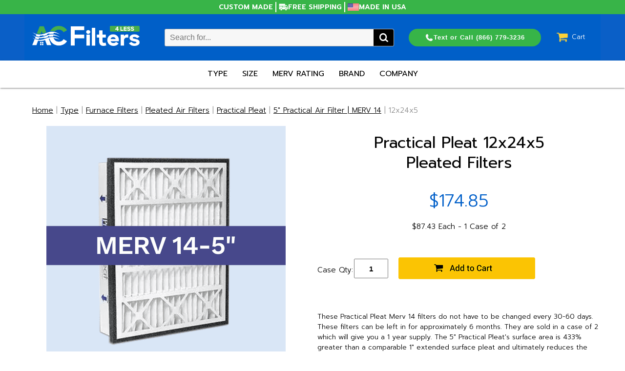

--- FILE ---
content_type: text/html
request_url: https://www.acfilters4less.com/pp14-12245.html
body_size: 12426
content:
<!DOCTYPE html PUBLIC "-//W3C//DTD XHTML 1.0 Strict//EN" "http://www.w3.org/TR/xhtml1/DTD/xhtml1-strict.dtd"><html><head>
<meta property="og:title" content="12x24x5" />
<meta property="og:type" content="product" />
<meta property="og:url" content="https://www.acfilters4less.com/pp14-12245.html" />
<meta property="og:image" content="https://s.turbifycdn.com/aah/yhst-136016716051944/1-practical-pleat-12x24x5-m-14-79-88-each-1-case-of-2-56.png" />
<meta property="og:site_name" content="AC Filters 4 Less" />
<meta property="fb:app_id" content="https://www.facebook.com/pages/AC-Filters-4-Less/168055123229552" />
<script language="javascript">
document.getElementsByTagName('html')[0].setAttribute('xmlns:fb', 'http://www.facebook.com/2008/fbml');
</script>
<meta property="og:description" content="These Practical Pleat Merv 14 filters do not have to be changed every 30-60 days. These filters can be left in for approximately 6 months. They are sold in a case of 2 which will give you a 1 year supply. The 5&quot; Practical Pleat's surface area is 433% greater than a comparable 1&quot; extended surface pleat and ultimately reduces the pressure drop of 41%. They last 4 times longer than comparable one-inch filters. Now, homeowners can enjoy the benefits of a high performance filter without the hassle and expense of retrofitting. The self-sealing gasket prevents unfiltered air from by-passing the filtering process. The Practical Pleat can capture up to 30 times more smaller partials than a standard AC or Furnace Filter. This filter reduces energy consumption, increases efficiency, decreases maintenance and extends the lifetime of the equipment.

<h3>Best Used For...</h3>
<ul><li> Designed to be Used in a 1&quot; Return Air Grill </li>
<li> Only Has To Be Changed Every 3-6 Months</li>
<li>Provides High Performance With Low Pressure Drop </li>
<li>High Dust Holding Capacity </li></ul>" />
<!-- Google Tag Manager -->
<script>(function(w,d,s,l,i){w[l]=w[l]||[];w[l].push({'gtm.start':
new Date().getTime(),event:'gtm.js'});var f=d.getElementsByTagName(s)[0],
j=d.createElement(s),dl=l!='dataLayer'?'&l='+l:'';j.async=true;j.src=
'https://www.googletagmanager.com/gtm.js?id='+i+dl;f.parentNode.insertBefore(j,f);
})(window,document,'script','dataLayer','GTM-KVNSLWD');</script>
<!-- End Google Tag Manager -->

 <script type="application/ld+json">
    {
      "@context": "https://schema.org",
      "@type": "organization",
      "image": [
        "https://sep.turbifycdn.com/ty/cdn/yhst-136016716051944/logo-dark.png"
       ],
      "name": "AC Filters 4 Less",
      "address": {
        "@type": "PostalAddress",
        "streetAddress": "4613 N University Drive #236",
        "addressLocality": "Coral Springs",
        "addressRegion": "FL",
        "postalCode": "33067",
        "addressCountry": "US"
      },
      "aggregateRating": {
        "@type": "AggregateRating",
        "ratingValue": "5",
        "reviewCount": "5"
      },
      "review": [
    {
      "@type": "Review",
      "author": {
            "@type": "Person", 
            "name": "Randy Kurtz"
      },
      "datePublished": "2023-12-01",
      "reviewBody": "Our central A/C requires a hard-to-find filter size. AC Filters 4 Less has gone out of their way to make sure we get the exact right size at a fair prize. A professional and friendly business--I highly recommend!",
      "name": "Highly recommended!",
      "reviewRating": {
        "@type": "Rating",
        "bestRating": "5",
        "ratingValue": "5",
        "worstRating": "1"
      }
    },
    {
      "@type": "Review",
      "author": {
            "@type": "Person", 
            "name": "Kenneth B."
      },
      "datePublished": "2024-04-10",
      "reviewBody": "I just ordered AC filters for the first time from www.ACFilters4Less.com. The customer service is excellent. I had a question about our order, and the response was terrific! AC Filters 4 Less is a great company with reasonable prices and excellent customer service!",
      "name": "Excellent customer service!",
      "reviewRating": {
        "@type": "Rating",
        "bestRating": "5",
        "ratingValue": "5",
        "worstRating": "1"
      }
    },{
      "@type": "Review",
      "author": {
            "@type": "Person", 
            "name": "Jonathan Kaiser"
      },
      "datePublished": "2024-04-16",
      "reviewBody": "I just moved into a new home in Coral Springs. While stocking up on necessities I need throughout the year to maintain my house, I came across this air filter company. Here, I can get high-quality AC filters for half the price I would pay anywhere else. The service is second to none. I highly recommend that you do, too!!! You will appreciate the excellent service they provide. Buy smart, buy with this company, and you won�t regret it.",
      "name": "High-quality AC filters for half the price.",
      "reviewRating": {
        "@type": "Rating",
        "bestRating": "5",
        "ratingValue": "5",
        "worstRating": "1"
      }
    },
    {
      "@type": "Review",
      "author": {
            "@type": "Person", 
            "name": "William Wakeling"
      },
      "datePublished": "2023-12-16",
      "reviewBody": "I ordered air filters but accidentally entered my incorrect home address. FedEx delivered the filters to the incorrect address. AC Filters 4 Less was on top of it right away. They were excellent with customer service. They took care of me. They resent filters to my correct address at no additional charge.",
      "name": "Excellent with customer service.",
      "reviewRating": {
        "@type": "Rating",
        "bestRating": "5",
        "ratingValue": "5",
        "worstRating": "1"
      }
    },
    {
      "@type": "Review",
      "author": {
            "@type": "Person", 
            "name": "Tom Keady"
      },
      "datePublished": "2023-12-02",
      "reviewBody": "Mark with AC Filters 4 Less is ALWAYS on top of things regarding my air filter orders. He's got this and then some. Way to Go!",
      "name": "ALWAYS on top of things regarding my air filter orders.",
      "reviewRating": {
        "@type": "Rating",
        "bestRating": "5",
        "ratingValue": "5",
        "worstRating": "1"
      }
    },
    {
      "@type": "Review",
      "author": {
            "@type": "Person", 
            "name": "Randy Kurtz"
      },
      "datePublished": "2023-12-10",
      "reviewBody": "Our central A/C requires a custom-size filter that is hard-to-find and custom-size. AC Filters 4 Less has gone out of its way to ensure we get the right size at a fair price. It is a professional and friendly business�I highly recommend it!",
      "name": "Professional and friendly business�I highly recommend it!",
      "reviewRating": {
        "@type": "Rating",
        "bestRating": "5",
        "ratingValue": "5",
        "worstRating": "1"
      }
    }
  ],
      "url": "https://www.acfilters4less.com/",
      "telephone": "+19545887774"
    }
    </script><script type="application/ld+json">
//<![CDATA[
{"@context": "https://schema.org","@type": "WebSite","url": "https://www.acfilters4less.com/","keywords": "","name": "AC Filters 4 Less"}//]]>
</script><meta name="viewport" content="width=device-width, initial-scale=1.0, minimum-scale=1.0, user-scalable=0" /><title>Practical Pleat Filter Fits In Standard 1" Return Air Grill</title><meta name="Description" content="Practical Pleat filters do not have to be changed every 30-60 days. These filters can be left in for 6 months. They last 4 times longer than comparable 1&quot; filters" /><link href="https://www.acfilters4less.com/pp14-12245.html" rel="canonical"></link><link rel="stylesheet" type="text/css" href="https://sep.turbifycdn.com/ay/mobile/css/mmenu_2.css" /><link rel="stylesheet" type="text/css" href="css.css" /><link rel="stylesheet" type="text/css" href="fancybox.css" /><link rel="stylesheet" type="text/css" href="item.css" /><link rel="stylesheet" type="text/css" href="css-edits.css" /><link rel="stylesheet" type="text/css" href="https://sep.turbifycdn.com/ty/cdn/yhst-136016716051944/sushil-css.css?t=20240802news" /><link rel="stylesheet" type="text/css" href="https://sep.turbifycdn.com/ty/cdn/yhst-136016716051944/bihani-css.css?t=20240510444" /><script type="text/javascript" src="https://ajax.googleapis.com/ajax/libs/jquery/1.11.2/jquery.min.js"></script><meta name="google-site-verification" content="-1diZRkcfoDxqrVCs-JKVYi6S89sQ8UVush7o-rFjMY" />

<!-- Facebook Pixel Code -->
<script>
!function(f,b,e,v,n,t,s)
{if(f.fbq)return;n=f.fbq=function(){n.callMethod?
n.callMethod.apply(n,arguments):n.queue.push(arguments)};
if(!f._fbq)f._fbq=n;n.push=n;n.loaded=!0;n.version='2.0';
n.queue=[];t=b.createElement(e);t.async=!0;
t.src=v;s=b.getElementsByTagName(e)[0];
s.parentNode.insertBefore(t,s)}(window,document,'script',
'https://connect.facebook.net/en_US/fbevents.js');
 fbq('init', '6009179685825470');
fbq('track', 'PageView');
</script>
<noscript>
 <img height="1" width="1"
src="https://www.facebook.com/tr?id=6009179685825470&ev=PageView
&noscript=1"/>
</noscript>
<!-- End Facebook Pixel Code -->

<script>
  (function(w, d, t, h, s, n) {
    w.FlodeskObject = n;
    var fn = function() {
      (w[n].q = w[n].q || []).push(arguments);
    };
    w[n] = w[n] || fn;
    var f = d.getElementsByTagName(t)[0];
    var v = '?v=' + Math.floor(new Date().getTime() / (120 * 1000)) * 60;
    var sm = d.createElement(t);
    sm.async = true;
    sm.type = 'module';
    sm.src = h + s + '.mjs' + v;
    f.parentNode.insertBefore(sm, f);
    var sn = d.createElement(t);
    sn.async = true;
    sn.noModule = true;
    sn.src = h + s + '.js' + v;
    f.parentNode.insertBefore(sn, f);
  })(window, document, 'script', 'https://assets.flodesk.com', '/universal', 'fd');
</script><script type="text/javascript">
    (function(c,l,a,r,i,t,y){
        c[a]=c[a]||function(){(c[a].q=c[a].q||[]).push(arguments)};
        t=l.createElement(r);t.async=1;t.src="https://www.clarity.ms/tag/"+i;
        y=l.getElementsByTagName(r)[0];y.parentNode.insertBefore(t,y);
    })(window, document, "clarity", "script", "f1wack3vje");
</script><link rel="icon" type="image/x-icon" href="https://sep.turbifycdn.com/ty/cdn/yhst-136016716051944/favicon.ico?t=1769000560&" /><!-- Sushil: START - FACEBOOK PIXEL -->
<script>
fbq('track', 'ViewContent', {
	content_type: 'product',
	content_ids: 'pp14-12245',
	content_name: '12x24x5',
	content_category: '5" Practical Air Filter | MERV 14',
	value: '174.85',
	currency: 'USD',
});
</script>
<!-- Sushil: END - FACEBOOK PIXEL -->
</head><body id="itemPage"><div class="AuthorizeNetSeal"> <script type="text/javascript" language="javascript">var ANS_customer_id="1726aa33-7be8-4a2e-a8f6-fa9c9936b465";</script> <script type="text/javascript" language="javascript" src="//verify.authorize.net:443/anetseal/seal.js" ></script> </div>
<style>.AuthorizeNetSeal {
    position: fixed;
    bottom: 0px;
    right: 29px;
display:none;
}
</style><div><!-- Google Tag Manager (noscript) -->
<noscript><iframe src="https://www.googletagmanager.com/ns.html?id=GTM-KVNSLWD"
height="0" width="0" style="display:none;visibility:hidden"></iframe></noscript>
<!-- End Google Tag Manager (noscript) --><header><div id="universal-header-bar"><style>.top_header .hide-dsk div, .top_header .hide-mbl div {     padding: 0 5px;     display: flex;     gap: 5px;     align-items: center;     text-transform: uppercase; }.top_header div a, .top_header div {text-decoration: none;color: #fff; }</style><div class="top_header"><div class="hide-dsk"><div> <img src="https://sep.turbifycdn.com/ty/cdn/yhst-136016716051944/topbanner_freeicon.png" height="15"> Free Shipping </div> <div><img src="https://sep.turbifycdn.com/ty/cdn/yhst-136016716051944/flag.png" height="15"><a href="tel:866-779-3236">Text or Call 866-779-3236</a> </div></div><div class="hide-mbl"><div> <a href="custom-ac-filter.html">    Custom Made  </a></div>     <div>  <img src="https://sep.turbifycdn.com/ty/cdn/yhst-136016716051944/topbanner_freeicon.png" height="15">  Free Shipping </div>     <div><img src="https://sep.turbifycdn.com/ty/cdn/yhst-136016716051944/flag.png" height="15">Made In USA</div>     </div></div><div class="inner"><div id="logo-search"><div class="cartBar"><a href="https://secure.acfilters4less.com/yhst-136016716051944/cgi-bin/wg-order?yhst-136016716051944" class="cartLink"><img style="max-width:27.5px;max-height:27.5px" src="https://s.turbifycdn.com/aah/yhst-136016716051944/home-111.png" align="absmiddle"> </img><span>Cart</span></a></div><span class="universal-phone"><style>
@media (min-width:801px)  {
#topSearch {
    position: relative;
    width: 40%;
    margin-left: 0%;
    z-index: 0;
}
span.universal-phone {
    display: flex;
    gap: 20px;
}
a.phone_btn svg {
    width: 18px;
    fill: #f6f7f9;
}
a.phone_btn {
    display: flex !important;
    align-items: center;
    justify-content: center;
    gap: 5px;
}
a.phone_btn {
    background: #37b448;
    padding: 9px 13px;
    border-radius: 21px;
    font-size: 13px !important;
    width: 245px;
    font-family: Arial, sans-serif;
}
}
</style>
<a href="tel:866-779-3236" class="phone_btn"><svg xmlns="http://www.w3.org/2000/svg" viewBox="0 0 640 640"><!--!Font Awesome Free v7.1.0 by @fontawesome - https://fontawesome.com License - https://fontawesome.com/license/free Copyright 2025 Fonticons, Inc.--><path d="M224.2 89C216.3 70.1 195.7 60.1 176.1 65.4L170.6 66.9C106 84.5 50.8 147.1 66.9 223.3C104 398.3 241.7 536 416.7 573.1C493 589.3 555.5 534 573.1 469.4L574.6 463.9C580 444.2 569.9 423.6 551.1 415.8L453.8 375.3C437.3 368.4 418.2 373.2 406.8 387.1L368.2 434.3C297.9 399.4 241.3 341 208.8 269.3L253 233.3C266.9 222 271.6 202.9 264.8 186.3L224.2 89z"></path></svg> <span>Text or Call (866) 779-3236</span></a></span><div class="oneMobRow"><a id="hamburger" href="#mmenu"><img style="max-width:35;max-height:35" alt="Menu" src="https://s.turbifycdn.com/aah/yhst-136016716051944/home-114.png" align="absmiddle"> </img></a><span id="logo"><a href="/" title="AC Filters 4 Less"><img alt="AC Filters 4 Less" width="220" src="https://sep.turbifycdn.com/ty/cdn/yhst-136016716051944/logo-dark.png"></a></span></div><div id="topSearch" style="height: px"><form id="searcharea" _lpchecked="1" method="GET" name="searcharea" action="nsearch.html"><fieldset><label class="labelfield" for="searchfield"><input name="query" type="text" id="query" placeholder="Search for..." autocomplete="off" /></label><label class="buttonlabel" for="searchsubmit"><input name="searchsubmit" type="submit" value="Search" class="ys_primary" id="searchsubmit" /><input name="vwcatalog" type="hidden" value="yhst-136016716051944" /></label></fieldset></form></div><br clear="all" /></div></div><div id="navRibbon"><div class="inner"><nav id="mmenu"><ul class="topNav"><li class="mainNav"><a href="shop-by-type.html" class="top">Type</a><table border="0" cellspacing="0" cellpadding="0" class="sub" style="left:0"><tr valign="top"><td class="contents"><table border="0" cellspacing="0" cellpadding="0"><tr valign="top"><td class="col"><ul><li><a href="what-type-of-air-filter-should-i-purchase.html">Help Me Choose</a></li><li><a href="custom-ac-filter.html">Custom Size Filters</a></li><li><a href="fiberglass-air-filters.html">Fiberglass Filters</a></li><li><a href="polyester-air-filters.html">Polyester Air Filters</a></li><li><a href="pleated-air-filters.html">Pleated Air Filters</a></li><li><a href="furnace-filters.html">Furnace Filters</a></li><li><a href="air-vent-filters.html">Return Grille Air Vent Filters</a></li><li><a href="1--filters-re-order-media-filter-pads.html">Orange & White Media Pads</a></li><li><a href="air-filter-frames.html">Metal (Aluminium) Air Filter Frames</a></li></ul></td></tr></table></td></tr><tr><td colspan="4"><div class="viewall"><a href="shop-by-type.html">View All ></a></div></td></tr></table></li><li class="mainNav"><a href="shopbysize.html" class="top">Size</a><table border="0" cellspacing="0" cellpadding="0" class="sub" style="left:0"><tr valign="top"><td class="contents"><table border="0" cellspacing="0" cellpadding="0"><tr valign="top"><td class="col"><ul><li><a href="custom-ac-filter.html">Custom Size Filters</a></li><li><a href="1--filters-re-order-media-filter-pads.html">Orange & White Media Pads</a></li><li><a href="1--filters-aluminum-frame---media-filter-pads.html">Metal Filter Frames</a></li><li><a href="1-inch-air-filters.html">1" Air Filters</a></li><li><a href="2-inch-air-filters.html">2" Air Filters</a></li><li><a href="4-inch-air-filters.html">4" Air Filters</a></li></ul></td></tr></table></td></tr><tr><td colspan="4"><div class="viewall"><a href="shopbysize.html">View All ></a></div></td></tr></table></li><li class="mainNav"><a href="merv-rating.html" class="top">Merv Rating</a><table border="0" cellspacing="0" cellpadding="0" class="sub" style="left:0"><tr valign="top"><td class="contents"><table border="0" cellspacing="0" cellpadding="0"><tr valign="top"><td class="col"><ul><li><a href="what-is-merv.html">Help Me Choose</a></li><li><a href="fiberglass-air-filters.html">Merv Rating 3</a></li><li><a href="merv-rating-5-by-6.html">Merv Rating 5</a></li><li><a href="merv-rating-8.html">MERV RATING 8</a></li><li><a href="merv-rating-10.html">Merv Rating 10</a></li><li><a href="merv-rating-11.html">Merv Rating 11</a></li><li><a href="merv-rating-13.html">Merv Rating 13</a></li></ul></td></tr></table></td></tr><tr><td colspan="4"><div class="viewall"><a href="merv-rating.html">View All ></a></div></td></tr></table></li><li class="mainNav"><a href="shopbybrand.html" class="top">Brand</a><table border="0" cellspacing="0" cellpadding="0" class="sub" style="right:0"><tr valign="top"><td class="contents"><table border="0" cellspacing="0" cellpadding="0"><tr valign="top"><td class="col"><ul><li><a href="koch-fiberglass-polyester-pleated-ac-furnace-filters.html">Koch</a></li><li><a href="practical-pleat-air-filters.html">Practical Pleat</a></li><li><a href="5----6--filters-5--trane-perfect-fit-filters.html">Trane</a></li><li><a href="glasfloss.html">Glasfloss</a></li><li><a href="purolator.html">Purolator</a></li><li><a href="rheenandruud.html">Rheem and Ruud</a></li><li><a href="flanders.html">Flanders</a></li><li><a href="carrier.html">Carrier</a></li><li><a href="honeywell.html">Honeywell</a></li></ul></td></tr></table></td></tr><tr><td colspan="4"><div class="viewall"><a href="shopbybrand.html">View All ></a></div></td></tr></table></li><li class="mainNav"><a href="ourcompany.html" class="top">Company</a><table border="0" cellspacing="0" cellpadding="0" class="sub" style="right:0"><tr valign="top"><td class="contents"><table border="0" cellspacing="0" cellpadding="0"><tr valign="top"><td class="col"><ul><li><a href="contactus.html">Contact Us</a></li><li><a href="info.html">About Us</a></li><li><a href="shipping-and-returns.html">Shipping, Returns and Exchanges</a></li><li><a href="blog.html">Blog</a></li><li><a href="testimonials.html">Testimonials</a></li><li><a href="faq.html">FAQ</a></li><li><a href="filterreviews.html">Filter Reviews</a></li><li><a href="newsletter.html">Email Updates</a></li></ul></td></tr></table></td></tr><tr><td colspan="4"><div class="viewall"><a href="ourcompany.html">View All ></a></div></td></tr></table></li></ul></nav></div></div><style>
@media screen and (max-width: 780px) {
.msjk-topNav .msjk-mainNav:last-child {display:none;}
   #hamburger {
       top: 19px !important;
        left: 0px !important;
   }
   a.cartLink {
       top: 25px !important;
        right: 20px !important;
   }
#topSearch {
    padding: 10px 20px 0 0;
}
   .shop-by-text, .shop-by-separator {
        display: none !important;
    }
    main {
        margin-top: 0px !important;
    }
}
.msjk-white-header {
  max-width: 768px;
  width: 100%;
  margin: auto;
}
@media (min-width: 768px) {
  #white-navRibbon {
    display: none;
  }
}
#white-navRibbon {
  background-color: #ffffff;
  border: none;
  box-shadow: 0 2px 2px 0 rgba(0, 0, 0, 0.14), 0 1px 5px 0 rgba(0, 0, 0, 0.12),
    0 3px 1px -2px rgba(0, 0, 0, 0.2);
}

#Search-block #searchsubmit {
  background-image: url(../image/search-icon.png);
  background-color: #000000;
  background-repeat: no-repeat;
  background-size: cover;
  box-sizing: border-box;
  padding: 0 1em;
  position: absolute;
  right: 0;
  top: 0;
  width: 41px;
  height: 100%;
  color: #000000;
  border: 0px none;
  -webkit-appearance: none;
  font-size: 0;
}

ul.msjk-topNav {
  padding: 0;
  margin: 0;
  display: flex;
  justify-content: space-around;
}

ul.msjk-topNav li {
  list-style: none;
width:25%;
padding: 0 10px;
    text-align: center;
}

.msjk-mainNav {
  display: inline-block;
  position: relative;
  border-bottom: 2px solid transparent;
}

.msjk-mainNav:hover {
  border-bottom: 2px solid #005fc9;
}
.shop-by-text {
  font-family: "Prompt", sans-serif;
  text-transform: uppercase;
  font-weight: 500;
  font-size: 16px;
  color: #000000;
  padding: 15px;
  display: none;
}
.shop-by-separator {
  height: 56px;
  width: 2px;
  background-color: #d9d9d9;
  display: none;
}

.msjk-mainNav a.msjk-top {
  font-family: "Prompt", sans-serif;
  text-transform: uppercase;
  font-weight: 400;
  font-size: 16px;
  color: #000000;
  display: block;
  padding: 15px;
  text-decoration: none;
  gap: 8px;
}

.msjk-mainNav > ul > li > a {
  display: block;
  text-align: left;
  padding: 5px;
  text-decoration: none;
  text-overflow: ellipsis;
  overflow: hidden;
  max-width: 300px;
  color: #121212;
}

@media (max-width: 768px) {
  .msjk-topNav {
    justify-content: center !important;
    align-items: center;
  }
  .shop-by-text,
  .shop-by-separator {
    display: block;
  }
  .shop-by-text {
    font-size: 14px;
    padding-left: 10px;
    padding-right: 10px;
  }
  .shop-by-separator {
    height: 53px;
  }
  .msjk-mainNav a.msjk-top {
    font-size: 14px;
    font-weight: 600;
    padding-left: 10px;
    padding-right: 10px;
  }
}

@media only screen and (min-width: 320px) and (max-width: 930px) {
  .hero-container-mbl .hero-title {
/*    margin-top: 80px; */
  }
}

</style>
<div id="white-navRibbon">
            <div class="msjk-white-header">
              <nav id="msjk-mmenu">
                <ul class="msjk-topNav">
<li class="msjk-mainNav"><a href="shop-by-type.html" class="msjk-top">Type</a>
                  </li>
                  <li class="msjk-mainNav"><a href="shopbysize.html" class="msjk-top">Size</a>
                  </li>
                  <li class="msjk-mainNav"><a href="merv-rating.html" class="msjk-top">Merv</a>
                  </li>
                  <li class="msjk-mainNav"><a href="shopbybrand.html" class="msjk-top">Brand</a>
                  </li>
                </ul>
              </nav>
            </div>
          </div></div></header><main><div class="inner"><nav class="nav breadcrumbs"><div><a href="index.html">Home</a> | <span><a href="shop-by-type.html"><span>Type</span></a></span> | <span><a href="furnace-filters.html"><span>Furnace Filters</span></a></span> | <span><a href="pleated-air-filters.html"><span>Pleated Air Filters</span></a></span> | <span><a href="practical-pleat-air-filters.html"><span>Practical Pleat</span></a></span> | <span><a href="1--pleated-filters-practical-pleat---merv-14.html"><span>5" Practical Air Filter | MERV 14</span></a></span> | 12x24x5</div></nav><script>
if(jQuery(".nav.breadcrumbs > div:first a").length){
    const script = document.createElement("script");
    script.type = "application/ld+json";
    var breadcrumbSchema = {
          "@context": "https://schema.org",
          "@type": "BreadcrumbList",
          "itemListElement": []
        }
    var breadcrumbListItems = [];
    var count = 0;
    jQuery(".nav.breadcrumbs > div:first a").each(function(){
        count++;
        breadcrumbListItems.push({
            "@type": "ListItem",
            "position": count,
            "name": jQuery(this).text(),
            "item": "https://www.acfilters4less.com/"+jQuery(this).attr("href"),
          });
    });
    breadcrumbSchema.itemListElement = breadcrumbListItems;
    script.innerText = JSON.stringify(breadcrumbSchema);
    document.body.appendChild(script);
}
</script><div class="item-wrap" itemscope="1" itemtype="https://schema.org/Product"><meta content="Practical Pleat" itemprop="brand" /><meta content="http://www.acfilters4less.com/1--pleated-filters.html" itemprop="url" /><div class="fitem-top"><div class="fitem-left"><div class="image-zoom"><div class="imageContainer soloImage"><img src="https://s.turbifycdn.com/aah/yhst-136016716051944/12x24x5-40.png" width="490" height="490" border="0" hspace="0" vspace="0" alt="12x24x5" class="fancybox" itemprop="image" data-zoom-image="https://s.turbifycdn.com/aah/yhst-136016716051944/1-practical-pleat-12x24x5-m-14-79-88-each-1-case-of-2-59.png" id="zoom-master" data-fancybox-href="https://s.turbifycdn.com/aah/yhst-136016716051944/1-practical-pleat-12x24x5-m-14-79-88-each-1-case-of-2-59.png" /></div></div></div><div class="fitem-right"><div class="fitem-name"><h1 itemprop="name">Practical Pleat 12x24x5<br />Pleated Filters</h1></div><form method="POST" action="https://secure.acfilters4less.com/yhst-136016716051944/cgi-bin/wg-order?yhst-136016716051944+pp14-12245"><span itemscope="1" itemtype="https://schema.org/Offer" itemprop="offers"><div class="price-row"><div class="price"><meta content="USD" itemprop="priceCurrency" />$<span itemprop="price">174.85</span></div></div><div class="prod-price-per-unit">$87.43 Each - 1 Case of 2</div><div class="add-to-cart"><div class="qty"><label class="qty" for="vwquantity">Case Qty:</label><input name="vwquantity" type="text" value="1" id="vwquantity" /></div><input type="image" class="addtocartImg" title="Add to cart" src="https://s.turbifycdn.com/aah/yhst-136016716051944/16x20x1-239.png" /><input name="vwcatalog" type="hidden" value="yhst-136016716051944" /><input name="vwitem" type="hidden" value="pp14-12245" /></div></span><input type="hidden" name=".autodone" value="https://www.acfilters4less.com/pp14-12245.html" /></form><div class="under-order-text">These Practical Pleat Merv 14 filters do not have to be changed every 30-60 days. These filters can be left in for approximately 6 months. They are sold in a case of 2 which will give you a 1 year supply. The 5" Practical Pleat's surface area is 433% greater than a comparable 1" extended surface pleat and ultimately reduces the pressure drop of 41%. They last 4 times longer than comparable one-inch filters. Now, homeowners can enjoy the benefits of a high performance filter without the hassle and expense of retrofitting. The self-sealing gasket prevents unfiltered air from by-passing the filtering process. The Practical Pleat can capture up to 30 times more smaller partials than a standard AC or Furnace Filter. This filter reduces energy consumption, increases efficiency, decreases maintenance and extends the lifetime of the equipment.<br /><br /><h3>Best Used For...</h3>
<ul><li> Designed to be Used in a 1" Return Air Grill </li>
<li> Only Has To Be Changed Every 3-6 Months</li>
<li>Provides High Performance With Low Pressure Drop </li>
<li>High Dust Holding Capacity </li></ul></div><div class="item-specs"><strong class="item-specs-title">Air Filter Description</strong><span><strong>Item Number: </strong>PP14-12245</span><span><strong>Brand: </strong>Practical Pleat</span><span><strong>Exact Size: </strong></span></div><div class="ys_promoitempage" id="ys_promoitempage" itemid="pp14-12245" itemcode="PP14-12245" categoryflag="0"></div>
<script language="javascript">
document.getElementsByTagName('html')[0].setAttribute('xmlns:og', 'http://opengraphprotocol.org/schema/');
</script>
<div id="ys_social_top_hr"></div>
<div id="ys_social_media">
<div id="ys_social_tweet">
<script language="javascript">function tweetwindowopen(url,width,height){var left=parseInt((screen.availWidth/2)-(width/2));var top=parseInt((screen.availHeight/2)-(height/2));var prop="width="+width+",height="+height+",left="+left+",top="+top+",screenX="+left+",screenY="+top;window.open (NULL, url,'tweetwindow',prop);}</script>
<a href="javascript:void(0);" title="Tweet"><img id="ys_social_custom_tweet_icon" src="https://s.turbifycdn.com/ae/store/secure/twitter.png" onClick="tweetwindowopen('https://twitter.com/share?count=none&text=12x24x5+%23ACFilters4Less++&url=https%3a//www.acfilters4less.com/pp14-12245.html',550, 514)"></a></div>
<!--[if gt IE 6]>
<div id="ys_social_v_separator"><img src="https://s.turbifycdn.com/ae/store/secure/v-separator.gif"></div>
<![endif]-->
<!--[if !IE]><!-->
<div id="ys_social_v_separator"><img src="https://s.turbifycdn.com/ae/store/secure/v-separator.gif"></div>
<!--<![endif]-->
<div id="ys_social_fblike">
<!--[if gt IE 6]>
<script language="javascript">
document.getElementsByTagName('html')[0].setAttribute('xmlns:fb', 'http://ogp.me/ns/fb#');
</script>
<div id="fb-root"></div><script>(function(d, s, id) {var js, fjs = d.getElementsByTagName(s)[0];if (d.getElementById(id)) return;js = d.createElement(s); js.id = id;js.src = '//connect.facebook.net/en_US/all.js#xfbml=1&appId=https://www.facebook.com/pages/AC-Filters-4-Less/168055123229552';fjs.parentNode.insertBefore(js, fjs);}(document, 'script', 'facebook-jssdk'));</script><fb:like href="https://www.acfilters4less.com/pp14-12245.html" layout="standard" show_faces="false" width="350" action="like" colorscheme="light"></fb:like>
<![endif]-->
<!--[if !IE]><!-->
<script language="javascript">
document.getElementsByTagName('html')[0].setAttribute('xmlns:fb', 'http://ogp.me/ns/fb#');
</script>
<div id="fb-root"></div><script>(function(d, s, id) {var js, fjs = d.getElementsByTagName(s)[0];if (d.getElementById(id)) return;js = d.createElement(s); js.id = id;js.src = '//connect.facebook.net/en_US/all.js#xfbml=1&appId=https://www.facebook.com/pages/AC-Filters-4-Less/168055123229552';fjs.parentNode.insertBefore(js, fjs);}(document, 'script', 'facebook-jssdk'));</script><fb:like href="https://www.acfilters4less.com/pp14-12245.html" layout="standard" show_faces="false" width="350" action="like" colorscheme="light"></fb:like>
<!--<![endif]-->
</div>
</div>
<div id="ys_social_bottom_hr"></div>
</div></div><div id="ys_relatedItems"></div></div></div></main><footer><div class="inner"><div class="finaltext"><script> var _ctct_m = "cc88a4c6263711907609bbf1fa62b6f8"; </script> <script id="signupScript" src="//static.ctctcdn.com/js/signup-form-widget/current/signup-form-widget.min.js" async defer></script></div><div class="footerBoxes"><div class="box col1111"><div class="newsletter"><a href="newsletter.html"><button id="newsletter">Sign Up For Email Updates!</button></a></div><div class="social-channels"><style> 
.google-pluss {
    text-align: left;
    margin: 10px 0;
}
.google-pluss a {
    display: inline-block;
}
.google-pluss a img {
    width: 0px;
    border-radius: 3px;
    box-shadow: 0 0px 6px rgba(0,0,0,.94);
}

.center-it img {
    margin: 0 2px;
    border-radius: 5px;
    box-shadow: 0 0px 2px rgba(0,0,0,.94);
}
</style>

<div style="line-height: normal;font-size: 1px;"class="center-it">
 <a href="https://www.yelp.com/biz/a-c-filters-4-less-coral-springs" target="_blank" alt="A/C Filters 4 Less on Yelp" title="A/C Filters 4 Less on Yelp"><img src="https://sep.turbifycdn.com/ty/cdn/yhst-136016716051944/acfilters-yelp.png?t=1769000560&"></a>
<a href="https://www.instagram.com/acfilters4less_/" target="_blank" alt="A/C Filters 4 Less on Instagram" title="A/C Filters 4 Less on Instagram"><img src="https://sep.turbifycdn.com/ty/cdn/yhst-136016716051944/acfilters-insta.png?t=1769000560&"></a>
<a href="https://twitter.com/acfilters4less" target="_blank" alt="A/C Filters 4 Less on Twitter" title="A/C Filters 4 Less on Twitter"><img src="https://sep.turbifycdn.com/ty/cdn/yhst-136016716051944/acfilters-twitter.png?t=1769000560&"></a>
<a href="https://www.pinterest.com/12filters/" target="_blank" alt="A/C Filters 4 Less on Pinterest" title="A/C Filters 4 Less on Pinterest"><img src="https://sep.turbifycdn.com/ty/cdn/yhst-136016716051944/acfilters-pin.png?t=1769000560&"></a>
<a href="https://www.facebook.com/AC-Filters-4-Less-168055123229552" target="_blank" alt="A/C Filters 4 Less on Facebook" title="A/C Filters 4 Less on Facebook"><img src="https://sep.turbifycdn.com/ty/cdn/yhst-136016716051944/acfilters-fb.png?t=1769000560&"></a>
<a href=" https://www.youtube.com/watch?v=nE3hD5luRA8" target="_blank" target="_blank" alt="A/C Filters 4 Less on YouTube" title="A/C Filters 4 Less on YouTube"><img src="https://sep.turbifycdn.com/ty/cdn/yhst-136016716051944/acfilters-yt.png?t=1769000560&"></a>

<!--<div class="g-plusone" data-annotation="inline" data-width="400"></div>-->
<div class="google-pluss"><a href=" https://plus.google.com/u/0/+MarkPlattOwnerofACFilters4Less" target="_blank" target="_blank" alt="A/C Filters 4 Less on Google Plus" title="A/C Filters 4 Less on Google Plus"><img src="https://sep.turbifycdn.com/ty/cdn/yhst-136016716051944/google-plus-1.png?t=1769000560&"></a></div>
<!--<script type="text/javascript">
  (function() {
    var po = document.createElement('script'); po.type = 'text/javascript'; po.async = true;
    po.src = 'https://apis.google.com/js/plusone.js';
    var s = document.getElementsByTagName('script')[0]; s.parentNode.insertBefore(po, s);
  })(); 
</script>-->
</div></div></div><div class="box col1111"><h3>Store Content</h3>

<a href="shopbysize.html">Shop by Size</a><br>
<a href="shopbybrand.html">Shop by Brand</a><br>
<a href="ourcompany.html">Our Company</a><br>
<a href="contactus.html">Contact Us</a><br>
<a href="terms-of-service.html">Terms of Service</a><br>
<a href="privacy-policy.html">Privacy Policy</a><br>
<a href="cookie-policy.html">Cookie Policy</a></div><div class="box col1111"><span>
<h3>AC Filters 4 Less</h3>
<span>
4613 N University Drive #236<br>
Coral Springs, FL 33067<br>
<a href="tel:8667793236">866-779-3236</a> <br />
<a href="tel:9545887774">954-588-7774</a>
</span></div><div class="box col1111"><h3>Text or Call <a href="tel:866-779-3236">866-779-3236</a></h3>
Need help choosing the right filter? Text or call <a href="tel:9545887774">954-588-7774 </a> - we respond to texts quickest! If we miss your call, we'll get back to you within 24 hours. You can also email info@acfilters4less.com</div><br clear="all" /></div></div><div id="copyright"><div class="inner">Copyright &copy; <script>document.write(new Date().getFullYear())</script> A/C Filters 4 Less LLC All Rights Reserved.</div></div></footer></div><div id="scrollToTop"><img src="https://s.turbifycdn.com/aah/yhst-136016716051944/home-113.png" width="80" height="80" border="0" hspace="0" vspace="0" alt="Scroll to top" /></div><script src="https://sep.turbifycdn.com/ty/cdn/yhst-136016716051944/sus-nav.js?t=119457">
//<![CDATA[
//]]>
</script><script type="text/javascript" id="yfc_loader" src="https://turbifycdn.com/store/migration/loader-min-1.0.34.js?q=yhst-136016716051944&ts=1769000560&p=1&h=secure.acfilters4less.com"></script><script type="text/javascript" src="https://sep.turbifycdn.com/ay/mobile/js/slick_2.js"></script><script type="text/javascript" src="https://sep.turbifycdn.com/ay/mobile/js/jquery.mmenu_1.min.js"></script><script type="text/javascript" src="https://sep.turbifycdn.com/ty/tm/js/jquery.elevateZoom-3.0.8.min.js"></script><script type="text/javascript" src="https://sep.turbifycdn.com/ty/tm/js/jquery.fancybox.pack.js"></script><script type="text/javascript" src="https://sep.turbifycdn.com/ty/tm/js/jquery.lazyload.min.js"></script><script type="text/javascript" src="https://sep.turbifycdn.com/ty/tm/js/scripts-bottom-sambee-4.js"></script><!-- START:Sushil - GA4 ecommerce dataLayer 2025-01-16 --><script>
dataLayer.push({ ecommerce: null });  // Clear the previous ecommerce object.
dataLayer.push({
  event: "view_item",
  ecommerce: {
    currency: "USD",
    value: 174.85,
    items: [
    {
      item_id: 'pp14-12245',
      item_name: '12x24x5',
      affiliation: "acfilters4less",
      index: 0,
      item_category: `5" Practical Air Filter | MERV 14`,
      price: 174.85
    }
    ]
  }
});
</script><!-- END:Sushil - GA4 ecommerce dataLayer 2025-01-16 --></body>
<script type="text/javascript">var PAGE_ATTRS = {'storeId': 'yhst-136016716051944', 'itemId': 'pp14-12245', 'isOrderable': '1', 'name': 'Practica0', 'salePrice': '174.85', 'listPrice': '174.85', 'brand': 'Practica0', 'model': '', 'promoted': '', 'createTime': '1769000560', 'modifiedTime': '1769000560', 'catNamePath': 'Furnace Filters > 5 Practical Air Filter | MERV 14', 'upc': ''};</script><!-- Google tag (gtag.js) -->  <script async src='https://www.googletagmanager.com/gtag/js?id=342023498'></script><script> window.dataLayer = window.dataLayer || [];  function gtag(){dataLayer.push(arguments);}  gtag('js', new Date());  gtag('config', '342023498');</script><script> var YStore = window.YStore || {}; var GA_GLOBALS = window.GA_GLOBALS || {}; var GA_CLIENT_ID; try { YStore.GA = (function() { var isSearchPage = (typeof(window.location) === 'object' && typeof(window.location.href) === 'string' && window.location.href.indexOf('nsearch') !== -1); var isProductPage = (typeof(PAGE_ATTRS) === 'object' && PAGE_ATTRS.isOrderable === '1' && typeof(PAGE_ATTRS.name) === 'string'); function initGA() { } function setProductPageView() { PAGE_ATTRS.category = PAGE_ATTRS.catNamePath.replace(/ > /g, '/'); PAGE_ATTRS.category = PAGE_ATTRS.category.replace(/>/g, '/'); gtag('event', 'view_item', { currency: 'USD', value: parseFloat(PAGE_ATTRS.salePrice), items: [{ item_name: PAGE_ATTRS.name, item_category: PAGE_ATTRS.category, item_brand: PAGE_ATTRS.brand, price: parseFloat(PAGE_ATTRS.salePrice) }] }); } function defaultTrackAddToCart() { var all_forms = document.forms; var vwqnty = 0; document.addEventListener('DOMContentLoaded', event => { for (var i = 0; i < all_forms.length; i += 1) { if (typeof storeCheckoutDomain != 'undefined' && storeCheckoutDomain != 'order.store.turbify.net') { all_forms[i].addEventListener('submit', function(e) { if (typeof(GA_GLOBALS.dont_track_add_to_cart) !== 'undefined' && GA_GLOBALS.dont_track_add_to_cart === true) { return; } e = e || window.event; var target = e.target || e.srcElement; if (typeof(target) === 'object' && typeof(target.id) === 'string' && target.id.indexOf('yfc') === -1 && e.defaultPrevented === true) { return } e.preventDefault(); vwqnty = 1; if( typeof(target.vwquantity) !== 'undefined' ) { vwqnty = target.vwquantity.value; } if( vwqnty > 0 ) { gtag('event', 'add_to_cart', { value: parseFloat(PAGE_ATTRS.salePrice), currency: 'USD', items: [{ item_name: PAGE_ATTRS.name, item_category: PAGE_ATTRS.category, item_brand: PAGE_ATTRS.brand, price: parseFloat(PAGE_ATTRS.salePrice), quantity: vwqnty }] }); if (typeof(target) === 'object' && typeof(target.id) === 'string' && target.id.indexOf('yfc') != -1) { return; } if (typeof(target) === 'object') { target.submit(); } } }) } } }); } return { startPageTracking: function() { initGA(); if (isProductPage) { setProductPageView(); if (typeof(GA_GLOBALS.dont_track_add_to_cart) === 'undefined' || GA_GLOBALS.dont_track_add_to_cart !== true) { defaultTrackAddToCart() } } }, trackAddToCart: function(itemsList, callback) { itemsList = itemsList || []; var ga_cartItems = []; if (itemsList.length === 0 && typeof(PAGE_ATTRS) === 'object') { if (typeof(PAGE_ATTRS.catNamePath) !== 'undefined') { PAGE_ATTRS.category = PAGE_ATTRS.catNamePath.replace(/ > /g, '/'); PAGE_ATTRS.category = PAGE_ATTRS.category.replace(/>/g, '/') } itemsList.push(PAGE_ATTRS); } if (itemsList.length === 0) { return } var orderTotal = 0; for (var i = 0; i < itemsList.length; i += 1) { var itemObj = itemsList[i]; var gaItemObj = {}; if (typeof(itemObj.id) !== 'undefined') { gaItemObj.id = itemObj.id } if (typeof(itemObj.name) !== 'undefined') { gaItemObj.name = itemObj.name } if (typeof(itemObj.category) !== 'undefined') { gaItemObj.category = itemObj.category } if (typeof(itemObj.brand) !== 'undefined') { gaItemObj.brand = itemObj.brand } if (typeof(itemObj.salePrice) !== 'undefined') { gaItemObj.price = itemObj.salePrice } if (typeof(itemObj.quantity) !== 'undefined') { gaItemObj.quantity = itemObj.quantity } ga_cartItems.push(gaItemObj); orderTotal += parseFloat(itemObj.salePrice) * itemObj.quantity; } gtag('event', 'add_to_cart', { value: orderTotal, currency: 'USD', items: ga_cartItems }); } } })(); YStore.GA.startPageTracking() } catch (e) { if (typeof(window.console) === 'object' && typeof(window.console.log) === 'function') { console.log('Error occurred while executing Google Analytics:'); console.log(e) } } </script> <script type="text/javascript">
csell_env = 'ue1';
 var storeCheckoutDomain = 'secure.acfilters4less.com';
</script>

<script type="text/javascript">
  function toOSTN(node){
    if(node.hasAttributes()){
      for (const attr of node.attributes) {
        node.setAttribute(attr.name,attr.value.replace(/(us-dc1-order|us-dc2-order|order)\.(store|stores)\.([a-z0-9-]+)\.(net|com)/g, storeCheckoutDomain));
      }
    }
  };
  document.addEventListener('readystatechange', event => {
  if(typeof storeCheckoutDomain != 'undefined' && storeCheckoutDomain != "order.store.turbify.net"){
    if (event.target.readyState === "interactive") {
      fromOSYN = document.getElementsByTagName('form');
        for (let i = 0; i < fromOSYN.length; i++) {
          toOSTN(fromOSYN[i]);
        }
      }
    }
  });
</script>
<script type="text/javascript">
// Begin Store Generated Code
 </script> <script type="text/javascript" src="https://s.turbifycdn.com/lq/ult/ylc_1.9.js" ></script> <script type="text/javascript" src="https://s.turbifycdn.com/ae/lib/smbiz/store/csell/beacon-a9518fc6e4.js" >
</script>
<script type="text/javascript">
// Begin Store Generated Code
 csell_page_data = {}; csell_page_rec_data = []; ts='TOK_STORE_ID';
</script>
<script type="text/javascript">
// Begin Store Generated Code
function csell_GLOBAL_INIT_TAG() { var csell_token_map = {}; csell_token_map['TOK_SPACEID'] = '2022276099'; csell_token_map['TOK_URL'] = ''; csell_token_map['TOK_STORE_ID'] = 'yhst-136016716051944'; csell_token_map['TOK_ITEM_ID_LIST'] = 'pp14-12245'; csell_token_map['TOK_ORDER_HOST'] = 'order.store.turbify.net'; csell_token_map['TOK_BEACON_TYPE'] = 'prod'; csell_token_map['TOK_RAND_KEY'] = 't'; csell_token_map['TOK_IS_ORDERABLE'] = '1';  c = csell_page_data; var x = (typeof storeCheckoutDomain == 'string')?storeCheckoutDomain:'order.store.turbify.net'; var t = csell_token_map; c['s'] = t['TOK_SPACEID']; c['url'] = t['TOK_URL']; c['si'] = t[ts]; c['ii'] = t['TOK_ITEM_ID_LIST']; c['bt'] = t['TOK_BEACON_TYPE']; c['rnd'] = t['TOK_RAND_KEY']; c['io'] = t['TOK_IS_ORDERABLE']; YStore.addItemUrl = 'http%s://'+x+'/'+t[ts]+'/ymix/MetaController.html?eventName.addEvent&cartDS.shoppingcart_ROW0_m_orderItemVector_ROW0_m_itemId=%s&cartDS.shoppingcart_ROW0_m_orderItemVector_ROW0_m_quantity=1&ysco_key_cs_item=1&sectionId=ysco.cart&ysco_key_store_id='+t[ts]; } 
</script>
<script type="text/javascript">
// Begin Store Generated Code
function csell_REC_VIEW_TAG() {  var env = (typeof csell_env == 'string')?csell_env:'prod'; var p = csell_page_data; var a = '/sid='+p['si']+'/io='+p['io']+'/ii='+p['ii']+'/bt='+p['bt']+'-view'+'/en='+env; var r=Math.random(); YStore.CrossSellBeacon.renderBeaconWithRecData(p['url']+'/p/s='+p['s']+'/'+p['rnd']+'='+r+a); } 
</script>
<script type="text/javascript">
// Begin Store Generated Code
var csell_token_map = {}; csell_token_map['TOK_PAGE'] = 'p'; csell_token_map['TOK_CURR_SYM'] = '$'; csell_token_map['TOK_WS_URL'] = 'https://yhst-136016716051944.csell.store.turbify.net/cs/recommend?itemids=pp14-12245&location=p'; csell_token_map['TOK_SHOW_CS_RECS'] = 'false';  var t = csell_token_map; csell_GLOBAL_INIT_TAG(); YStore.page = t['TOK_PAGE']; YStore.currencySymbol = t['TOK_CURR_SYM']; YStore.crossSellUrl = t['TOK_WS_URL']; YStore.showCSRecs = t['TOK_SHOW_CS_RECS']; </script> <script type="text/javascript" src="https://s.turbifycdn.com/ae/store/secure/recs-1.3.2.2.js" ></script> <script type="text/javascript" >
</script>
</html>
<!-- html111.prod.store.e1b.lumsb.com Sat Jan 24 06:08:14 PST 2026 -->


--- FILE ---
content_type: application/javascript
request_url: https://static.ctctcdn.com/js/signup-form-widget/current/signup-form-widget.min.js
body_size: 36199
content:
!function(a,b){function c(a,b){return a.seal&&a.create&&b.isArray&&"x"==="x"[0]}function d(){return window.localStorage&&"function"==typeof window.localStorage.getItem&&"function"==typeof window.localStorage.setItem&&"function"==typeof window.localStorage.removeItem}function e(a){var b=!!document.documentMode,c=!b&&!!a.StyleMedia,d=c||b&&a.atob,e=!!a.chrome&&!!a.chrome.webstore,f=!!a.location&&!!a.location.origin,g=function(a){return"[object SafariRemoteNotification]"===a.toString()},h=!a.safari||a.safari.pushNotification,i="undefined"!=typeof a.navigator.standalone,j=/constructor/i.test(window.HTMLElement)||g(h)||i,k=e||!!a.Intl&&!!a.Intl.v8BreakIterator&&!!a.CSS,l=!!a.navigator&&/SamsungBrowser/i.test(a.navigator.userAgent),m=f||j||e,n=a.top!==a.self&&a.location.hash.indexOf("resci")>-1;return m||l||k||d||n}function f(a,b,c){var d=a.toString().split("."),e=d[0]||0,f=d[1]||0;return e>b||e==b&&f>=c}function g(a){if("function"!=typeof a)return!1;var b=a();return b&&b.jquery&&f(b.jquery,s,t)}function h(a){return a&&a.VERSION&&f(a.VERSION,u,v)&&a.contains&&a.each&&a.findWhere&&a.isEmpty&&a.map&&a.sortBy}function i(){var a=!1;return r._.each(document.getElementsByTagName("script"),function(b){a||(a=/(google.com\/recaptcha|gstatic.com\/recaptcha)/.test(b.src)&&(b.async||b.defer))}),a}function j(a){return a&&"function"==typeof a.render&&"function"==typeof a.reset&&"function"==typeof a.getResponse&&"function"==typeof a.execute}function k(a){return i()||j(a)}function l(){r.previewMode=void 0!==window.ListGrowthStaticUI,r.previewMode||k(window.grecaptcha)?ctctOnLoadCallback():r.$.ajax({url:q,dataType:"script",cache:!0}).fail(function(){window.console.error("ERROR: Failed to load ReCaptcha for sign up form script")})}function m(b){var c=b.skipNoConflict;return a.jQuery?(r.$=c?a.jQuery:a.jQuery.noConflict(),void(h(a._)?(r._=a._,l()):r.$.ajax({url:p,dataType:"script",cache:!0}).done(function(){r._=a._.noConflict(),l()}).fail(function(){window.console.error("ERROR: Failed to load underscore dependency")}))):void window.console.error("ERROR: Failed to load jQuery for sign up form script")}if(void 0!==window.SignUpFormWidget)return void(void 0!==window.console&&(window.console.warn&&"function"==typeof window.console.warn?window.console.warn("Universal code snippet was installed more than once. Please only include it once on each page."):window.console.info&&"function"==typeof window.console.info&&window.console.info("Universal code snippet was installed more than once. Please only include it once on each page.")));if(window.SignUpFormWidget={},c(Object,Array)&&d()){var n,o,p,q,r={},s=1,t=7,u=1,v=5;o="https://cdnjs.cloudflare.com/ajax/libs/jquery/3.7.1/jquery.min.js",p="https://cdnjs.cloudflare.com/ajax/libs/underscore.js/1.13.7/underscore-min.js",q="https://www.google.com/recaptcha/api.js?onload=ctctOnLoadCallback&render=explicit",window.ctctOnLoadCallback=function(){r.root.SignUpFormWidget=b(r.root,r.$,r._,window.grecaptcha,r.previewMode)},e(a)&&(r.root=a,g(a.jQuery)?(window.SignUpFormWidget=new jQuery.Deferred,m({skipNoConflict:!0})):(n=document.createElement("script"),document.head.appendChild(n),n.async=!0,n.defer=!0,n.onload=m,n.src=o))}}(this,function(a,b,c,d,e){"use strict";function f(a){if(Array.isArray(a)){for(var b=0,c=Array(a.length);b<a.length;b++)c[b]=a[b];return c}return Array.from(a)}function g(a,b){if(!(a instanceof b))throw new TypeError("Cannot call a class as a function")}function f(a){if(Array.isArray(a)){for(var b=0,c=Array(a.length);b<a.length;b++)c[b]=a[b];return c}return Array.from(a)}function g(a,b){if(!(a instanceof b))throw new TypeError("Cannot call a class as a function")}function h(a,b,c){return b in a?Object.defineProperty(a,b,{value:c,enumerable:!0,configurable:!0,writable:!0}):a[b]=c,a}function f(a){if(Array.isArray(a)){for(var b=0,c=Array(a.length);b<a.length;b++)c[b]=a[b];return c}return Array.from(a)}function g(a,b){if(!(a instanceof b))throw new TypeError("Cannot call a class as a function")}var i=window.SignUpFormWidget||{};i.triggerEventTypes=["timer","exit","button"],i.previewMode=e,i.debugMode=function(){return b('[data-ctct-debug="true"]').length<0}();var j=window._ctct_m||void 0;i.Helpers=i.Helpers||{},i.Validation=i.Validation||{},i.Errors=i.Errors||{},i.Handlers=i.Handlers||{},i.Render=i.Render||{},i._instances=i._instances||{},i.Instance=i.Instance||{},i.Api=i.Api||{},i.RenderedCaptchas=i.RenderedCaptchas||{},i=i||{},i.JST=i.JST||{},i.JST["dist/templates/da/banner_form.html"]=function(a){var b="",d=c.escape;Array.prototype.join;return b+='<div class="ctct-form-defaults" data-qe-id="form-background">\n    <div id="success_message_'+d(a.form_index)+'" class="ctct-form-success" style="display:none;" data-qe-id="success-message">\n        <h2 class="ctct-form-header">Tak for tilmeldingen!</h2>\n        <p class="ctct-form-text">Du kan nﾃ･r som helst framelde dig via linket Frameld mig nederst i hver e-mail.</p>\n    </div>\n    <button type="button" class="ctct-banner-close js-banner-close" title="Close">\n        <img src="https://static.ctctcdn.com/contacts/images/signup-tools/ctct-close-x.svg" class="ctct-X" />\n    </button>\n    <form class="ctct-form-custom" id="ctct_form_'+d(a.form_index)+'" autocomplete="on" data-qe-id="form-data">\n        <div class="ctct-form-logo"></div>\n\n        ',c.isEmpty(a.titleText)||(b+='\n        <h2 data-qe-id="form-title" class="ctct-form-header">'+d(a.titleText)+"</h2>\n        "),b+="\n        ",c.isEmpty(a.descriptionText)||(b+='\n        <p data-qe-id="form-description" class="ctct-form-text">'+d(a.descriptionText)+"</p>\n        "),b+='\n        \n        <div class="ctct-email-field-wrapper">\n            <div id="email_address_field_'+d(a.form_index)+'" class="ctct-form-field ctct-email-field-non-empty-title-description" >\n                <label data-qe-id="form-label-email" id="email_address_label_'+d(a.form_index)+'" for="email_address_'+d(a.form_index)+'" class="ctct-form-label ctct-form-required">E-mail-adresse</label>\n                <div class="ctct-form-errorMessage" data-qe-id="form-error-email" style="display: none;"></div>\n                <input class="ctct-form-element" data-qe-id="form-input-email" id="email_address_'+d(a.form_index)+'" type="email" name="email_address" value="" maxlength="80">\n            </div>\n        </div>\n        \n        ',c.contains(a.contact_fields,"first_name")&&(b+='\n        <div id="first_name_field_'+d(a.form_index)+'" class="ctct-form-field" >\n            <label data-qe-id="form-label-first-name" id="first_name_label_'+d(a.form_index)+'" for="first_name_'+d(a.form_index)+'" class="ctct-form-label ">Fornavn</label>\n            <div class="ctct-form-errorMessage" data-qe-id="form-error-first-name" style="display: none;"></div>\n            <input class="ctct-form-element" data-qe-id="form-input-first-name" id="first_name_'+d(a.form_index)+'" type="text" name="first_name" value="" maxlength="50">\n        </div>\n        '),b+="\n\n        ",c.contains(a.contact_fields,"last_name")&&(b+='\n        <div id="last_name_field_'+d(a.form_index)+'" class="ctct-form-field" >\n            <label data-qe-id="form-label-last-name" id="last_name_label_'+d(a.form_index)+'" for="last_name_'+d(a.form_index)+'" class="ctct-form-label ">Efternavn</label>\n            <div class="ctct-form-errorMessage" data-qe-id="form-error-last-name" style="display: none;"></div>\n            <input class="ctct-form-element" data-qe-id="form-input-last-name" id="last_name_'+d(a.form_index)+'" type="text" name="last_name" value="" maxlength="50">\n        </div>\n        '),b+="\n\n        ",c.contains(a.contact_fields,"phone")&&(b+='\n        <div id="phone_field_'+d(a.form_index)+'" class="ctct-form-field" >\n            <label data-qe-id="form-label-phone" id="phone_label_'+d(a.form_index)+'" for="phone_'+d(a.form_index)+'" class="ctct-form-label ">Telefonnummer</label>\n            <div class="ctct-form-errorMessage" data-qe-id="form-error-phone" style="display: none;"></div>\n            <input class="ctct-form-element" data-qe-id="form-input-phone" id="phone_'+d(a.form_index)+'" type="tel" name="phone" value="" maxlength="50">\n        </div>\n        '),b+="\n\n        ",c.contains(a.contact_fields,"country")&&(b+='\n        <div id="country_field_'+d(a.form_index)+'" class="ctct-form-field" >\n            <label data-qe-id="form-label-country" id="country_label_'+d(a.form_index)+'" for="country_'+d(a.form_index)+'" class="ctct-form-label ">Vﾃｦlg et land</label>\n            <div class="ctct-form-errorMessage" data-qe-id="form-error-country" style="display: none;"></div>\n            <select class="ctct-select-element" data-qe-id="form-select-country-'+d(a.form_index)+'" id="country_'+d(a.form_index)+'" name="country">\n                <option value="">--</option>\n                ',c.each(a._defaults.countries,function(c){b+="\n                    ",b+=c.countryCode===a.selectedCountry?'\n                        <option value="'+d(c.countryCode)+'" selected>'+d(c.display)+"</option>\n                    ":'\n                        <option value="'+d(c.countryCode)+'">'+d(c.display)+"</option>\n                    ",b+="\n                "}),b+="\n            </select>\n        </div>\n        "),b+="\n\n        ",c.contains(a.contact_fields,"street")&&(b+='\n        <div id="street_field_'+d(a.form_index)+'" class="ctct-form-field" >\n            <label data-qe-id="form-label-street" id="street_label_'+d(a.form_index)+'" for="street_'+d(a.form_index)+'" class="ctct-form-label ">Gade/vej</label>\n            <div class="ctct-form-errorMessage" data-qe-id="form-error-street" style="display: none;"></div>\n            <input class="ctct-form-element" data-qe-id="form-input-street" id="street_'+d(a.form_index)+'" type="text" name="street" value="" maxlength="255">\n        </div>\n        '),b+="\n\n        ",c.contains(a.contact_fields,"city")&&(b+='\n        <div id="city_field_'+d(a.form_index)+'" class="ctct-form-field" >\n            <label data-qe-id="form-label-city" id="city_label_'+d(a.form_index)+'" for="city_'+d(a.form_index)+'" class="ctct-form-label ">By</label>\n            <div class="ctct-form-errorMessage" data-qe-id="form-error-city" style="display: none;"></div>\n            <input class="ctct-form-element" data-qe-id="form-input-city" id="city_'+d(a.form_index)+'" type="text" name="city" value="" maxlength="50">\n        </div>\n        '),b+="\n\n        ",c.contains(a.contact_fields,"state")&&(b+='\n        <div id="state_field_'+d(a.form_index)+'" class="ctct-form-field" >\n            <label data-qe-id="form-label-state" id="state_label_'+d(a.form_index)+'" for="state_'+d(a.form_index)+'" class="ctct-form-label ">Vﾃｦlg en region/landsdel</label>\n            <div class="ctct-form-errorMessage" data-qe-id="form-error-state" style="display: none;"></div>\n            <input data-qe-id="form-input-state" class="state_'+d(a.form_index)+' ctct-form-element" id="state_'+d(a.form_index)+'" type="text" name="state" value="" maxlength="50">\n            <select data-qe-id="form-select-state-'+d(a.form_index)+'" class="state_'+d(a.form_index)+' ctct-select-element" id="state_'+d(a.form_index)+'" style="display: none;" name="state">\n            </select>\n        </div>\n        '),b+="\n\n        ",c.contains(a.contact_fields,"postal_code")&&(b+='\n        <div id="postal_code_field_'+d(a.form_index)+'" class="ctct-form-field" >\n            <label data-qe-id="form-label-postal-code" id="postal_code_label_'+d(a.form_index)+'" for="postal_code_'+d(a.form_index)+'" class="ctct-form-label ">Postnummer</label>\n            <div class="ctct-form-errorMessage" data-qe-id="form-error-postal-code" style="display: none;"></div>\n            <input class="ctct-form-element" data-qe-id="form-input-postal-code" id="postal_code_'+d(a.form_index)+'" type="text" name="postal_code" value="" maxlength="50">\n        </div>\n        '),b+="\n\n        ",c.contains(a.contact_fields,"company")&&(b+='\n        <div id="company_field_'+d(a.form_index)+'" class="ctct-form-field" >\n            <label data-qe-id="form-label-company" id="company_label_'+d(a.form_index)+'" for="company_'+d(a.form_index)+'" class="ctct-form-label ">Firma</label>\n            <div class="ctct-form-errorMessage" data-qe-id="form-error-company" style="display: none;"></div>\n            <input class="ctct-form-element" data-qe-id="form-input-company" id="company_'+d(a.form_index)+'" type="text" name="company" value="" maxlength="50">\n        </div>\n        '),b+="\n\n        ",c.contains(a.contact_fields,"job_title")&&(b+='\n        <div id="job_title_field_'+d(a.form_index)+'" class="ctct-form-field" >\n            <label data-qe-id="form-label-title" id="job_title_label_'+d(a.form_index)+'" for="job_title_'+d(a.form_index)+'" class="ctct-form-label ">Jobtitel</label>\n            <div class="ctct-form-errorMessage" data-qe-id="form-error-job-title" style="display: none;"></div>\n            <input class="ctct-form-element" data-qe-id="form-input-title" id="job_title_'+d(a.form_index)+'" type="text" name="job_title" value="" maxlength="50">\n        </div>\n        '),b+="\n\n        ",c.contains(a.contact_fields,"birthday")&&(b+='\n        <div id="birthday_field_'+d(a.form_index)+'" class="ctct-form-field" >\n            <label data-qe-id="form-label-birthday" id="birthday_label_'+d(a.form_index)+'" for="birthday_month_'+d(a.form_index)+'" class="ctct-form-label ">Fﾃｸdselsdato</label>\n            <div class="ctct-form-errorMessage" data-qe-id="form-error-birthday" style="display: none;"></div>\n            <input data-qe-id="form-input-birthday-month" id="birthday_month_'+d(a.form_index)+'" type="number" name="birthday_month" value="" placeholder="MM" class="ctct-form-element ctct-form-date-field-2" min="1" max="12" maxlength="2" aria-label="'+d(i.Helpers.i18n.translate("birthday_aria_label_month"))+'"> <span class="ctct-form-date-slash">/</span> <input data-qe-id="form-input-birthday-day" id="birthday_day_'+d(a.form_index)+'" type="number" name="birthday_day" value="" placeholder="DD" class="ctct-form-element ctct-form-date-field-2" maxlength="2" min="1" max="31" aria-label="'+d(i.Helpers.i18n.translate("birthday_aria_label_day"))+'">\n        </div>\n        '),b+="\n\n        ",c.contains(a.contact_fields,"anniversary")&&(b+='\n        <div id="anniversary_field_'+d(a.form_index)+'" class="ctct-form-field" >\n            <label data-qe-id="form-label-anniversary" id="anniversary_label_'+d(a.form_index)+'" for="anniversary_month_'+d(a.form_index)+'" class="ctct-form-label ">ﾃ�rsdag</label>\n            <div class="ctct-form-errorMessage" data-qe-id="form-error-anniversary" style="display: none;"></div>\n            <input data-qe-id="form-input-anniversary-month" id="anniversary_month_'+d(a.form_index)+'" type="number" name="anniversary_month" value="" placeholder="MM" class="ctct-form-element ctct-form-date-field-2" maxlength="2" min="1" max="12" aria-label="'+d(i.Helpers.i18n.translate("anniversary_aria_label_month"))+'"> <span class="ctct-form-date-slash">/</span> <input data-qe-id="form-input-anniversary-day" id="anniversary_day_'+d(a.form_index)+'" type="number" name="anniversary_day" value="" placeholder="DD" class="ctct-form-element ctct-form-date-field-2" maxlength="2" min="1" max="31" aria-label="'+d(i.Helpers.i18n.translate("anniversary_aria_label_day"))+'"> <span class="ctct-form-date-slash">/</span> <input data-qe-id="form-input-anniversary-year" id="anniversary_year_'+d(a.form_index)+'" type="number" name="anniversary_year" value="" placeholder="YYYY" class="ctct-form-element ctct-form-date-field-4" maxlength="4" min="1900" max="'+d(a.max_anniversary_year)+'" aria-label="'+d(i.Helpers.i18n.translate("anniversary_aria_label_year"))+'">\n        </div>\n        '),b+="\n\n    ",c.each(a._customFields,function(c){b+="\n        ","custom_field_string"===c.type&&(b+='\n        <div id="'+d(c.type)+"_"+d(c.name)+"_field_"+d(a.form_index)+'" class="ctct-form-field" >\n            <label data-qe-id="form-label-custom-field-'+d(c.label)+'" id="'+d(c.type)+"_"+d(c.name)+"_label_"+d(a.form_index)+'" for="'+d(c.type)+"_"+d(c.name)+"_"+d(a.form_index)+'" class="ctct-form-label ctct-form-label ">'+d(c.label)+'</label>\n            <div class="ctct-form-errorMessage" data-qe-id="form-error-custom-field-'+d(c.label)+'" style="display: none;"></div>\n            <input class="ctct-form-element" data-qe-id="form-input-custom-field-'+d(c.label)+'" id="'+d(c.type)+"_"+d(c.name)+"_"+d(a.form_index)+'" type="text" name="'+d(c.type)+"_"+d(c.name)+'" value="" maxlength="255">\n        </div>\n        '),b+="\n        ","custom_field_date"===c.type&&(b+='\n        <div id="'+d(c.type)+"_"+d(c.name)+"_field_"+d(a.form_index)+'" class="ctct-form-field" >\n            <label data-qe-id="form-label-custom-field-'+d(c.label)+'" id="'+d(c.type)+"_"+d(c.name)+"_label_"+d(a.form_index)+'" for="'+d(c.type)+"_"+d(c.name)+"_month_"+d(a.form_index)+'" class="ctct-form-label ">'+d(c.label)+'</label>\n            <div class="ctct-form-errorMessage" data-qe-id="form-error-custom-field-'+d(c.label)+'" style="display: none;"></div>\n            <input data-qe-id="form-input-custom-field-month-'+d(c.label)+'" id="'+d(c.type)+"_"+d(c.name)+"_month_"+d(a.form_index)+'" type="number" name="'+d(c.type)+"_"+d(c.name)+'_month" value="" placeholder="MM" class="ctct-form-element ctct-form-date-field-2" maxlength="2" min="1" max="12" aria-label="'+d(i.Helpers.i18n.translate("date_aria_label_month"))+'"> <span class="ctct-form-date-slash">/</span> <input data-qe-id="form-input-custom-field-day-'+d(c.label)+'" id="'+d(c.type)+"_"+d(c.name)+"_day_"+d(a.form_index)+'" type="number" name="'+d(c.type)+"_"+d(c.name)+'_day" value="" placeholder="DD" class="ctct-form-element ctct-form-date-field-2" maxlength="2" min="1" max="31" aria-label="'+d(i.Helpers.i18n.translate("date_aria_label_day"))+'"> <span class="ctct-form-date-slash">/</span> <input data-qe-id="form-input-custom-field-year-'+d(c.label)+'" id="'+d(c.type)+"_"+d(c.name)+"_year_"+d(a.form_index)+'" type="number" name="'+d(c.type)+"_"+d(c.name)+'_year" value="" placeholder="YYYY" class="ctct-form-element ctct-form-date-field-4" maxlength="4" min="1900" max="9999" aria-label="'+d(i.Helpers.i18n.translate("date_aria_label_year"))+'">\n        </div>\n        '),b+="\n    "}),b+="\n\n    ",c.each(a._resciCustomFields,function(c){b+="\n        ","VARCHAR"===c.type&&(b+='\n        <div id="resci_'+d(c.type)+"_"+d(c.name)+"_field_"+d(a.form_index)+'" class="ctct-form-field" >\n            <label data-qe-id="form-label-resci-custom-field-'+d(c.label)+'" id="resci_'+d(c.type)+"_"+d(c.name)+"_label_"+d(a.form_index)+'" for="resci_'+d(c.type)+"_"+d(c.name)+"_"+d(a.form_index)+'" class="ctct-form-label ctct-form-label ">'+d(c.label)+'</label>\n            <div class="ctct-form-errorMessage" data-qe-id="form-error-custom-field-'+d(c.label)+'" style="display: none;"></div>\n            <input class="ctct-form-element" data-qe-id="form-input-resci-custom-field-'+d(c.label)+'" id="resci_'+d(c.type)+"_"+d(c.name)+"_"+d(a.form_index)+'" type="text" name="resci_'+d(c.type)+"_"+d(c.name)+'" value="" maxlength="254">\n        </div>\n        '),b+="\n        ","DATETIME"!==c.type&&"DATE"!==c.type||(b+='\n        <div id="resci_'+d(c.type)+"_"+d(c.name)+"_field_"+d(a.form_index)+'" class="ctct-form-field" >\n            <label data-qe-id="form-label-resci-custom-field-'+d(c.label)+'" id="resci_'+d(c.type)+"_"+d(c.name)+"_label_"+d(a.form_index)+'" for="resci_'+d(c.type)+"_"+d(c.name)+"_month_"+d(a.form_index)+'" class="ctct-form-label ">'+d(c.label)+'</label>\n            <div class="ctct-form-errorMessage" data-qe-id="form-error-resci-custom-field-'+d(c.label)+'" style="display: none;"></div>\n            <input data-qe-id="form-input-resci-custom-field-month-'+d(c.label)+'" id="resci_'+d(c.type)+"_"+d(c.name)+"_month_"+d(a.form_index)+'" type="number" name="resci_'+d(c.type)+"_"+d(c.name)+'_month" value="" placeholder="MM" class="ctct-form-element ctct-form-date-field-2" maxlength="2" min="1" max="12" aria-label="'+d(i.Helpers.i18n.translate("date_aria_label_month"))+'"> \n            <span class="ctct-form-date-slash">/</span> \n            <input data-qe-id="form-input-resci-custom-field-day-'+d(c.label)+'" id="resci_'+d(c.type)+"_"+d(c.name)+"_day_"+d(a.form_index)+'" type="number" name="resci_'+d(c.type)+"_"+d(c.name)+'_day" value="" placeholder="DD" class="ctct-form-element ctct-form-date-field-2" maxlength="2" min="1" max="31" aria-label="'+d(i.Helpers.i18n.translate("date_aria_label_day"))+'">\n            <span class="ctct-form-date-slash">/</span> \n            <input data-qe-id="form-input-resci-custom-field-year-'+d(c.label)+'" id="resci_'+d(c.type)+"_"+d(c.name)+"_year_"+d(a.form_index)+'" type="number" name="resci_'+d(c.type)+"_"+d(c.name)+'_year" value="" placeholder="YYYY" class="ctct-form-element ctct-form-date-field-4" maxlength="4" min="1900" max="2999" aria-label="'+d(i.Helpers.i18n.translate("date_aria_label_year"))+'">\n        </div>\n        '),b+="\n    "}),b+="\n\n        ",a.list_ids.length>1&&(b+='\n        <div class="ctct-form-lists-wrapper">\n\n        <fieldset id="list_memberships_field_'+d(a.form_index)+'" class="ctct-form-lists">\n            <legend id="list_memberships_label_'+d(a.form_index)+'" class="ctct-form-required ctct-form-lists-legend">E-mail-lister</legend>\n            <div class="ctct-form-errorMessage" data-qe-id="form-error-list_memberships" style="display: none;"></div>\n            ',c.each(a._emailLists,function(c,e){b+='\n                <div class="ctct-form-listitem">\n                    <input class="ctct-form-checkbox" data-qe-id="form-input-list-'+d(c.label)+'" id="email_list_'+d(e)+"_"+d(a.form_index)+'" type="checkbox" name="emailList" value="'+d(c.id)+'">\n                    <label data-qe-id="form-label-list-'+d(c.label)+'" for="email_list_'+d(e)+"_"+d(a.form_index)+'" class="ctct-form-listname ctct-form-checkbox-label">'+d(c.label)+"</label>\n                </div>\n            "}),b+='\n        </fieldset>\n\n        <button data-qe-id="form-button" type="submit" class="ctct-form-button ctct-submit-inline ctct-submit-form-lists">'+d(a.buttonText)+"</button>\n        </div>\n        "),b+="\n\n        ",a.list_ids.length<=1&&(b+='\n        <button data-qe-id="form-button" type="submit" class="ctct-form-button ctct-submit-inline ctct-submit-inline-default ctct-submit-inline-visible">'+d(a.buttonText)+"</button>\n        "),b+='\n\n        <div id="error_message_'+d(a.form_index)+'" class="ctct-form-error" style="display:none;">\n            <div class="ctct-form-errorMessage">Vi beklager, vi kunne ikke gennemfﾃｸre din tilmelding. Kontakt os, sﾃ･ vi kan lﾃｸse problemet.</div>\n        </div>\n        <div id="network_error_message_'+d(a.form_index)+'" class="ctct-form-error" style="display:none;">\n            <div class="ctct-form-errorMessage">Operation timed out, please try again.</div>\n        </div>\n        <div id="gdpr_text">\n            <p class="ctct-gdpr-text" data-qe-id="form-gdpr-text">\n                '+d(i.Helpers.i18n.translate("gdpr_txt",i.Helpers.i18n.getFinePrintTextFromActiveLanguage(a._defaults.finePrintText),a.company_info))+'\n                <a href="'+d(a._defaults.serviceUrl)+'" target="_blank" rel=窶拵oopener noreferrer窶� data-qe-id="form-service-link" class="ctct-form-footer-link">E-mails er en tjenesteydelse fra Constant Contact.</a>\n                ',a._defaults.customPrivacyUrl&&(b+='\n                    <a href="'+d(a._defaults.customPrivacyUrl)+'" target="_blank" rel=窶拵oopener noreferrer窶� data-qe-id="form-privacy-link" class="ctct-form-footer-privacy-link">Vores Privatlivspolitik.</a>\n                '),b+='\n            </p>\n        </div>\n        <button data-qe-id="form-button" type="submit" class="ctct-form-button ctct-submit-vertical">'+d(a.buttonText)+'</button>\n    </form>\n    <p class="ctct-form-footer">\n        ',a.hideBranding||(b+='\n        <span data-qe-id="form-branding">\n            <a href="http://www.constantcontact.com/index.jsp?cc=forms_banner" rel=窶拵oopener noreferrer窶� target="_blank" class="ctct-form-footer-link">\n                <img src="https://static.ctctcdn.com/lp/images/standard/logos/logo-ctct-white.svg?v=2020" alt="" class="ctct-form-footer-img"/>\n            </a>\n        </span>\n        '),b+="\n    </p>\n</div>\n"},i.JST["dist/templates/da/banner_wrapper.html"]=function(a){var b="",d=c.escape;Array.prototype.join;return b+='<div class="ctct-banner-wrapper form_'+d(a.form_index)+'">\n    <div class="ctct-banner-inner ctct-banner-'+d(a.position)+' ctct-banner-top">\n      <div class="ctct-banner-content">\n        <div class="ctct-form-container ctct-form-banner form_'+d(a.form_index)+'"></div>\n      </div>\n    </div>\n\n    ',a.recaptchaKey&&(b+='\n    <div class="g-recaptcha" id="ctct_recaptcha_'+d(a.form_index)+'" data-sitekey="'+d(a.recaptchaKey)+'" data-size="invisible"></div>\n    '),b+='\n</div>\n<div class="ctct-banner-trigger"></div>\n'},i.JST["dist/templates/da/flyout_form.html"]=function(a){var b="",d=c.escape;Array.prototype.join;return b+='<div class="ctct-form-defaults" data-qe-id="form-background">\n    <div id="success_message_'+d(a.form_index)+'" class="ctct-form-success" style="display:none;" data-qe-id="success-message">\n        <h2 class="ctct-form-header">Tak for tilmeldingen!</h2>\n        <p class="ctct-form-text">Du kan nﾃ･r som helst framelde dig via linket Frameld mig nederst i hver e-mail.</p>\n    </div>\n    <form class="ctct-form-custom" id="ctct_form_'+d(a.form_index)+'" autocomplete="on" data-qe-id="form-data">\n        <div class="ctct-form-logo"></div>\n\n        ',c.isEmpty(a.titleText)||(b+='\n        <h2 data-qe-id="form-title" class="ctct-form-header">'+d(a.titleText)+"</h2>\n        "),b+="\n        ",c.isEmpty(a.descriptionText)||(b+='\n        <p data-qe-id="form-description" class="ctct-form-text">'+d(a.descriptionText)+"</p>\n        "),b+='\n\n        <div id="email_address_field_'+d(a.form_index)+'" class="ctct-form-field" >\n            <label data-qe-id="form-label-email" id="email_address_label_'+d(a.form_index)+'" for="email_address_'+d(a.form_index)+'" class="ctct-form-label ctct-form-required">E-mail-adresse</label>\n            <div class="ctct-form-errorMessage" data-qe-id="form-error-email" style="display: none;"></div>\n            <input class="ctct-form-element" data-qe-id="form-input-email" id="email_address_'+d(a.form_index)+'" type="email" name="email_address" value="" maxlength="80">\n        </div>\n\n        ',c.contains(a.contact_fields,"first_name")&&(b+='\n        <div id="first_name_field_'+d(a.form_index)+'" class="ctct-form-field" >\n            <label data-qe-id="form-label-first-name" id="first_name_label_'+d(a.form_index)+'" for="first_name_'+d(a.form_index)+'" class="ctct-form-label ">Fornavn</label>\n            <div class="ctct-form-errorMessage" data-qe-id="form-error-first-name" style="display: none;"></div>\n            <input class="ctct-form-element" data-qe-id="form-input-first-name" id="first_name_'+d(a.form_index)+'" type="text" name="first_name" value="" maxlength="50">\n        </div>\n        '),b+="\n\n        ",c.contains(a.contact_fields,"last_name")&&(b+='\n        <div id="last_name_field_'+d(a.form_index)+'" class="ctct-form-field" >\n            <label data-qe-id="form-label-last-name" id="last_name_label_'+d(a.form_index)+'" for="last_name_'+d(a.form_index)+'" class="ctct-form-label ">Efternavn</label>\n            <div class="ctct-form-errorMessage" data-qe-id="form-error-last-name" style="display: none;"></div>\n            <input class="ctct-form-element" data-qe-id="form-input-last-name" id="last_name_'+d(a.form_index)+'" type="text" name="last_name" value="" maxlength="50">\n        </div>\n        '),b+="\n\n        ",c.contains(a.contact_fields,"phone")&&(b+='\n        <div id="phone_field_'+d(a.form_index)+'" class="ctct-form-field" >\n            <label data-qe-id="form-label-phone" id="phone_label_'+d(a.form_index)+'" for="phone_'+d(a.form_index)+'" class="ctct-form-label ">Telefonnummer</label>\n            <div class="ctct-form-errorMessage" data-qe-id="form-error-phone" style="display: none;"></div>\n            <input class="ctct-form-element" data-qe-id="form-input-phone" id="phone_'+d(a.form_index)+'" type="tel" name="phone" value="" maxlength="50">\n        </div>\n        '),b+="\n\n        ",c.contains(a.contact_fields,"country")&&(b+='\n        <div id="country_field_'+d(a.form_index)+'" class="ctct-form-field" >\n            <label data-qe-id="form-label-country" id="country_label_'+d(a.form_index)+'" for="country_'+d(a.form_index)+'" class="ctct-form-label ">Vﾃｦlg et land</label>\n            <div class="ctct-form-errorMessage" data-qe-id="form-error-country" style="display: none;"></div>\n            <select class="ctct-select-element" data-qe-id="form-select-country-'+d(a.form_index)+'" id="country_'+d(a.form_index)+'" name="country">\n                <option value="">--</option>\n                ',c.each(a._defaults.countries,function(c){b+="\n                    ",b+=c.countryCode===a.selectedCountry?'\n                        <option value="'+d(c.countryCode)+'" selected>'+d(c.display)+"</option>\n                    ":'\n                        <option value="'+d(c.countryCode)+'">'+d(c.display)+"</option>\n                    ",b+="\n                "}),b+="\n            </select>\n        </div>\n        "),b+="\n\n        ",c.contains(a.contact_fields,"street")&&(b+='\n        <div id="street_field_'+d(a.form_index)+'" class="ctct-form-field" >\n            <label data-qe-id="form-label-street" id="street_label_'+d(a.form_index)+'" for="street_'+d(a.form_index)+'" class="ctct-form-label ">Gade/vej</label>\n            <div class="ctct-form-errorMessage" data-qe-id="form-error-street" style="display: none;"></div>\n            <input class="ctct-form-element" data-qe-id="form-input-street" id="street_'+d(a.form_index)+'" type="text" name="street" value="" maxlength="255">\n        </div>\n        '),b+="\n\n        ",c.contains(a.contact_fields,"city")&&(b+='\n        <div id="city_field_'+d(a.form_index)+'" class="ctct-form-field" >\n            <label data-qe-id="form-label-city" id="city_label_'+d(a.form_index)+'" for="city_'+d(a.form_index)+'" class="ctct-form-label ">By</label>\n            <div class="ctct-form-errorMessage" data-qe-id="form-error-city" style="display: none;"></div>\n            <input class="ctct-form-element" data-qe-id="form-input-city" id="city_'+d(a.form_index)+'" type="text" name="city" value="" maxlength="50">\n        </div>\n        '),b+="\n\n        ",c.contains(a.contact_fields,"state")&&(b+='\n        <div id="state_field_'+d(a.form_index)+'" class="ctct-form-field" >\n            <label data-qe-id="form-label-state" id="state_label_'+d(a.form_index)+'" for="state_'+d(a.form_index)+'" class="ctct-form-label ">Vﾃｦlg en region/landsdel</label>\n            <div class="ctct-form-errorMessage" data-qe-id="form-error-state" style="display: none;"></div>\n            <input data-qe-id="form-input-state" class="state_'+d(a.form_index)+' ctct-form-element" id="state_'+d(a.form_index)+'" type="text" name="state" value="" maxlength="50">\n            <select data-qe-id="form-select-state-'+d(a.form_index)+'" class="state_'+d(a.form_index)+' ctct-select-element" id="state_'+d(a.form_index)+'" style="display: none;" name="state">\n            </select>\n        </div>\n        '),b+="\n\n        ",c.contains(a.contact_fields,"postal_code")&&(b+='\n        <div id="postal_code_field_'+d(a.form_index)+'" class="ctct-form-field" >\n            <label data-qe-id="form-label-postal-code" id="postal_code_label_'+d(a.form_index)+'" for="postal_code_'+d(a.form_index)+'" class="ctct-form-label ">Postnummer</label>\n            <div class="ctct-form-errorMessage" data-qe-id="form-error-postal-code" style="display: none;"></div>\n            <input class="ctct-form-element" data-qe-id="form-input-postal-code" id="postal_code_'+d(a.form_index)+'" type="text" name="postal_code" value="" maxlength="50">\n        </div>\n        '),
b+="\n\n        ",c.contains(a.contact_fields,"company")&&(b+='\n        <div id="company_field_'+d(a.form_index)+'" class="ctct-form-field" >\n            <label data-qe-id="form-label-company" id="company_label_'+d(a.form_index)+'" for="company_'+d(a.form_index)+'" class="ctct-form-label ">Firma</label>\n            <div class="ctct-form-errorMessage" data-qe-id="form-error-company" style="display: none;"></div>\n            <input class="ctct-form-element" data-qe-id="form-input-company" id="company_'+d(a.form_index)+'" type="text" name="company" value="" maxlength="50">\n        </div>\n        '),b+="\n\n        ",c.contains(a.contact_fields,"job_title")&&(b+='\n        <div id="job_title_field_'+d(a.form_index)+'" class="ctct-form-field" >\n            <label data-qe-id="form-label-title" id="job_title_label_'+d(a.form_index)+'" for="job_title_'+d(a.form_index)+'" class="ctct-form-label ">Jobtitel</label>\n            <div class="ctct-form-errorMessage" data-qe-id="form-error-job-title" style="display: none;"></div>\n            <input class="ctct-form-element" data-qe-id="form-input-title" id="job_title_'+d(a.form_index)+'" type="text" name="job_title" value="" maxlength="50">\n        </div>\n        '),b+="\n\n        ",c.contains(a.contact_fields,"birthday")&&(b+='\n        <div id="birthday_field_'+d(a.form_index)+'" class="ctct-form-field" >\n            <label data-qe-id="form-label-birthday" id="birthday_label_'+d(a.form_index)+'" for="birthday_month_'+d(a.form_index)+'" class="ctct-form-label ">Fﾃｸdselsdato</label>\n            <div class="ctct-form-errorMessage" data-qe-id="form-error-birthday" style="display: none;"></div>\n            <input data-qe-id="form-input-birthday-month" id="birthday_month_'+d(a.form_index)+'" type="number" name="birthday_month" value="" placeholder="MM" class="ctct-form-element ctct-form-date-field-2" min="1" max="12" maxlength="2" aria-label="'+d(i.Helpers.i18n.translate("birthday_aria_label_month"))+'"> <span class="ctct-form-date-slash">/</span> <input data-qe-id="form-input-birthday-day" id="birthday_day_'+d(a.form_index)+'" type="number" name="birthday_day" value="" placeholder="DD" class="ctct-form-element ctct-form-date-field-2" maxlength="2" min="1" max="31" aria-label="'+d(i.Helpers.i18n.translate("birthday_aria_label_day"))+'">\n        </div>\n        '),b+="\n\n        ",c.contains(a.contact_fields,"anniversary")&&(b+='\n        <div id="anniversary_field_'+d(a.form_index)+'" class="ctct-form-field" >\n            <label data-qe-id="form-label-anniversary" id="anniversary_label_'+d(a.form_index)+'" for="anniversary_month_'+d(a.form_index)+'" class="ctct-form-label ">ﾃ�rsdag</label>\n            <div class="ctct-form-errorMessage" data-qe-id="form-error-anniversary" style="display: none;"></div>\n            <input data-qe-id="form-input-anniversary-month" id="anniversary_month_'+d(a.form_index)+'" type="number" name="anniversary_month" value="" placeholder="MM" class="ctct-form-element ctct-form-date-field-2" maxlength="2" min="1" max="12" aria-label="'+d(i.Helpers.i18n.translate("anniversary_aria_label_month"))+'"> <span class="ctct-form-date-slash">/</span> <input data-qe-id="form-input-anniversary-day" id="anniversary_day_'+d(a.form_index)+'" type="number" name="anniversary_day" value="" placeholder="DD" class="ctct-form-element ctct-form-date-field-2" maxlength="2" min="1" max="31" aria-label="'+d(i.Helpers.i18n.translate("anniversary_aria_label_day"))+'"> <span class="ctct-form-date-slash">/</span> <input data-qe-id="form-input-anniversary-year" id="anniversary_year_'+d(a.form_index)+'" type="number" name="anniversary_year" value="" placeholder="YYYY" class="ctct-form-element ctct-form-date-field-4" maxlength="4" min="1900" max="'+d(a.max_anniversary_year)+'" aria-label="'+d(i.Helpers.i18n.translate("anniversary_aria_label_year"))+'">\n        </div>\n        '),b+="\n\n    ",c.each(a._customFields,function(c){b+="\n        ","custom_field_string"===c.type&&(b+='\n        <div id="'+d(c.type)+"_"+d(c.name)+"_field_"+d(a.form_index)+'" class="ctct-form-field" >\n            <label data-qe-id="form-label-custom-field-'+d(c.label)+'" id="'+d(c.type)+"_"+d(c.name)+"_label_"+d(a.form_index)+'" for="'+d(c.type)+"_"+d(c.name)+"_"+d(a.form_index)+'" class="ctct-form-label ctct-form-label ">'+d(c.label)+'</label>\n            <div class="ctct-form-errorMessage" data-qe-id="form-error-custom-field-'+d(c.label)+'" style="display: none;"></div>\n            <input class="ctct-form-element" data-qe-id="form-input-custom-field-'+d(c.label)+'" id="'+d(c.type)+"_"+d(c.name)+"_"+d(a.form_index)+'" type="text" name="'+d(c.type)+"_"+d(c.name)+'" value="" maxlength="255">\n        </div>\n        '),b+="\n        ","custom_field_date"===c.type&&(b+='\n        <div id="'+d(c.type)+"_"+d(c.name)+"_field_"+d(a.form_index)+'" class="ctct-form-field" >\n            <label data-qe-id="form-label-custom-field-'+d(c.label)+'" id="'+d(c.type)+"_"+d(c.name)+"_label_"+d(a.form_index)+'" for="'+d(c.type)+"_"+d(c.name)+"_month_"+d(a.form_index)+'" class="ctct-form-label ">'+d(c.label)+'</label>\n            <div class="ctct-form-errorMessage" data-qe-id="form-error-custom-field-'+d(c.label)+'" style="display: none;"></div>\n            <input data-qe-id="form-input-custom-field-month-'+d(c.label)+'" id="'+d(c.type)+"_"+d(c.name)+"_month_"+d(a.form_index)+'" type="number" name="'+d(c.type)+"_"+d(c.name)+'_month" value="" placeholder="MM" class="ctct-form-element ctct-form-date-field-2" maxlength="2" min="1" max="12" aria-label="'+d(i.Helpers.i18n.translate("date_aria_label_month"))+'"> <span class="ctct-form-date-slash">/</span> <input data-qe-id="form-input-custom-field-day-'+d(c.label)+'" id="'+d(c.type)+"_"+d(c.name)+"_day_"+d(a.form_index)+'" type="number" name="'+d(c.type)+"_"+d(c.name)+'_day" value="" placeholder="DD" class="ctct-form-element ctct-form-date-field-2" maxlength="2" min="1" max="31" aria-label="'+d(i.Helpers.i18n.translate("date_aria_label_day"))+'"> <span class="ctct-form-date-slash">/</span> <input data-qe-id="form-input-custom-field-year-'+d(c.label)+'" id="'+d(c.type)+"_"+d(c.name)+"_year_"+d(a.form_index)+'" type="number" name="'+d(c.type)+"_"+d(c.name)+'_year" value="" placeholder="YYYY" class="ctct-form-element ctct-form-date-field-4" maxlength="4" min="1900" max="9999" aria-label="'+d(i.Helpers.i18n.translate("date_aria_label_year"))+'">\n        </div>\n        '),b+="\n    "}),b+="\n\n    ",c.each(a._resciCustomFields,function(c){b+="\n        ","VARCHAR"===c.type&&(b+='\n        <div id="resci_'+d(c.type)+"_"+d(c.name)+"_field_"+d(a.form_index)+'" class="ctct-form-field" >\n            <label data-qe-id="form-label-resci-custom-field-'+d(c.label)+'" id="resci_'+d(c.type)+"_"+d(c.name)+"_label_"+d(a.form_index)+'" for="resci_'+d(c.type)+"_"+d(c.name)+"_"+d(a.form_index)+'" class="ctct-form-label ctct-form-label ">'+d(c.label)+'</label>\n            <div class="ctct-form-errorMessage" data-qe-id="form-error-custom-field-'+d(c.label)+'" style="display: none;"></div>\n            <input class="ctct-form-element" data-qe-id="form-input-resci-custom-field-'+d(c.label)+'" id="resci_'+d(c.type)+"_"+d(c.name)+"_"+d(a.form_index)+'" type="text" name="resci_'+d(c.type)+"_"+d(c.name)+'" value="" maxlength="254">\n        </div>\n        '),b+="\n        ","DATETIME"!==c.type&&"DATE"!==c.type||(b+='\n        <div id="resci_'+d(c.type)+"_"+d(c.name)+"_field_"+d(a.form_index)+'" class="ctct-form-field" >\n            <label data-qe-id="form-label-resci-custom-field-'+d(c.label)+'" id="resci_'+d(c.type)+"_"+d(c.name)+"_label_"+d(a.form_index)+'" for="resci_'+d(c.type)+"_"+d(c.name)+"_month_"+d(a.form_index)+'" class="ctct-form-label ">'+d(c.label)+'</label>\n            <div class="ctct-form-errorMessage" data-qe-id="form-error-resci-custom-field-'+d(c.label)+'" style="display: none;"></div>\n            <input data-qe-id="form-input-resci-custom-field-month-'+d(c.label)+'" id="resci_'+d(c.type)+"_"+d(c.name)+"_month_"+d(a.form_index)+'" type="number" name="resci_'+d(c.type)+"_"+d(c.name)+'_month" value="" placeholder="MM" class="ctct-form-element ctct-form-date-field-2" maxlength="2" min="1" max="12" aria-label="'+d(i.Helpers.i18n.translate("date_aria_label_month"))+'"> \n            <span class="ctct-form-date-slash">/</span> \n            <input data-qe-id="form-input-resci-custom-field-day-'+d(c.label)+'" id="resci_'+d(c.type)+"_"+d(c.name)+"_day_"+d(a.form_index)+'" type="number" name="resci_'+d(c.type)+"_"+d(c.name)+'_day" value="" placeholder="DD" class="ctct-form-element ctct-form-date-field-2" maxlength="2" min="1" max="31" aria-label="'+d(i.Helpers.i18n.translate("date_aria_label_day"))+'">\n            <span class="ctct-form-date-slash">/</span> \n            <input data-qe-id="form-input-resci-custom-field-year-'+d(c.label)+'" id="resci_'+d(c.type)+"_"+d(c.name)+"_year_"+d(a.form_index)+'" type="number" name="resci_'+d(c.type)+"_"+d(c.name)+'_year" value="" placeholder="YYYY" class="ctct-form-element ctct-form-date-field-4" maxlength="4" min="1900" max="2999" aria-label="'+d(i.Helpers.i18n.translate("date_aria_label_year"))+'">\n        </div>\n        '),b+="\n    "}),b+="\n\n        ",a.list_ids.length>1&&(b+='\n        <fieldset id="list_memberships_field_'+d(a.form_index)+'" class="ctct-form-lists">\n            <legend id="list_memberships_label_'+d(a.form_index)+'" class="ctct-form-required ctct-form-lists-legend">E-mail-lister</legend>\n            <div class="ctct-form-errorMessage" data-qe-id="form-error-list_memberships" style="display: none;"></div>\n            ',c.each(a._emailLists,function(c,e){b+='\n                <div class="ctct-form-listitem">\n                    <input class="ctct-form-checkbox" data-qe-id="form-input-list-'+d(c.label)+'" id="email_list_'+d(e)+"_"+d(a.form_index)+'" type="checkbox" name="emailList" value="'+d(c.id)+'">\n                    <label data-qe-id="form-label-list-'+d(c.label)+'" for="email_list_'+d(e)+"_"+d(a.form_index)+'" class="ctct-form-listname ctct-form-checkbox-label">'+d(c.label)+"</label>\n                </div>\n            "}),b+="\n        </fieldset>\n        "),b+='\n\n        <div id="error_message_'+d(a.form_index)+'" class="ctct-form-error" style="display:none;">\n            <div class="ctct-form-errorMessage">Vi beklager, vi kunne ikke gennemfﾃｸre din tilmelding. Kontakt os, sﾃ･ vi kan lﾃｸse problemet.</div>\n        </div>\n        <div id="network_error_message_'+d(a.form_index)+'" class="ctct-form-error" style="display:none;">\n            <div class="ctct-form-errorMessage">Operation timed out, please try again.</div>\n        </div>\n        <div id="gdpr_text">\n            <p class="ctct-gdpr-text" data-qe-id="form-gdpr-text">\n                '+d(i.Helpers.i18n.translate("gdpr_txt",i.Helpers.i18n.getFinePrintTextFromActiveLanguage(a._defaults.finePrintText),a.company_info))+'\n                <a href="'+d(a._defaults.serviceUrl)+'" target="_blank" rel=窶拵oopener noreferrer窶� data-qe-id="form-service-link" class="ctct-form-footer-link">E-mails er en tjenesteydelse fra Constant Contact.</a>\n                ',a._defaults.customPrivacyUrl&&(b+='\n                    <a href="'+d(a._defaults.customPrivacyUrl)+'" target="_blank" rel=窶拵oopener noreferrer窶� data-qe-id="form-privacy-link" class="ctct-form-footer-privacy-link">Vores Privatlivspolitik.</a>\n                '),b+='\n            </p>\n        </div>\n        <button data-qe-id="form-button" type="submit" class="ctct-form-button">'+d(a.buttonText)+'</button>\n    </form>\n    <p class="ctct-form-footer">\n        ',a.hideBranding||(b+='\n        <span data-qe-id="form-branding">\n            <a href="http://www.constantcontact.com/index.jsp?cc=forms_flyout" rel=窶拵oopener noreferrer窶� target="_blank" class="ctct-form-footer-link">\n                <img src="https://static.ctctcdn.com/lp/images/standard/logos/logo-ctct-white.svg?v=2020" alt="" class="ctct-form-footer-img"/>\n            </a>\n        </span>\n        '),b+="\n    </p>\n</div>\n"},i.JST["dist/templates/da/flyout_wrapper.html"]=function(a){var b="",d=c.escape;Array.prototype.join;return b+='<div class="ctct-flyout-wrapper form_'+d(a.form_index)+'">\n    <div class="ctct-flyout-inner ctct-flyout-'+d(a.position)+'">\n      <div class="ctct-flyout-content">\n          <button type="button" class="ctct-flyout-close js-flyout-close" title="Close">\n              <img src="https://static.ctctcdn.com/contacts/images/signup-tools/ctct-close-x.svg" class="ctct-X" />\n          </button>\n        <div class="ctct-form-container ctct-form-flyout form_'+d(a.form_index)+'"></div>\n      </div>\n    </div>\n\n    ',a.recaptchaKey&&(b+='\n    <div class="g-recaptcha" id="ctct_recaptcha_'+d(a.form_index)+'" data-sitekey="'+d(a.recaptchaKey)+'" data-size="invisible"></div>\n    '),b+='\n</div>\n<div class="ctct-flyout-trigger"></div>\n'},i.JST["dist/templates/da/inline_form.html"]=function(a){var b="",d=c.escape;Array.prototype.join;return b+='<div class="ctct-form-container ctct-form-embed form_'+d(a.form_index)+'">\n    <div class="ctct-form-defaults" data-qe-id="form-background">\n        <div id="success_message_'+d(a.form_index)+'" class="ctct-form-success" style="display:none;" data-qe-id="success-message">\n            <h2 class="ctct-form-header">Tak for tilmeldingen!</h2>\n            <p class="ctct-form-text">Du kan nﾃ･r som helst framelde dig via linket Frameld mig nederst i hver e-mail.</p>\n        </div>\n        <form class="ctct-form-custom" id="ctct_form_'+d(a.form_index)+'" autocomplete="on" data-qe-id="form-data">\n            ',c.isEmpty(a.titleText)||(b+='\n            <h2 data-qe-id="form-title" class="ctct-form-header">'+d(a.titleText)+"</h2>\n            "),b+="\n            ",c.isEmpty(a.descriptionText)||(b+='\n            <p data-qe-id="form-description" class="ctct-form-text">'+d(a.descriptionText)+"</p>\n            "),b+='\n\n            <div id="email_address_field_'+d(a.form_index)+'" class="ctct-form-field" >\n                <label data-qe-id="form-label-email" id="email_address_label_'+d(a.form_index)+'" for="email_address_'+d(a.form_index)+'" class="ctct-form-label ctct-form-required">E-mail-adresse</label>\n                <div class="ctct-form-errorMessage" data-qe-id="form-error-email" style="display: none;"></div>\n                <input class="ctct-form-element" data-qe-id="form-input-email" id="email_address_'+d(a.form_index)+'" type="email" name="email_address" value="" maxlength="80">\n            </div>\n\n            ',c.contains(a.contact_fields,"first_name")&&(b+='\n            <div id="first_name_field_'+d(a.form_index)+'" class="ctct-form-field" >\n                <label data-qe-id="form-label-first-name" id="first_name_label_'+d(a.form_index)+'" for="first_name_'+d(a.form_index)+'" class="ctct-form-label ">Fornavn</label>\n                <div class="ctct-form-errorMessage" data-qe-id="form-error-first-name" style="display: none;"></div>\n                <input class="ctct-form-element" data-qe-id="form-input-first-name" id="first_name_'+d(a.form_index)+'" type="text" name="first_name" value="" maxlength="50">\n            </div>\n            '),b+="\n\n            ",c.contains(a.contact_fields,"last_name")&&(b+='\n            <div id="last_name_field_'+d(a.form_index)+'" class="ctct-form-field" >\n                <label data-qe-id="form-label-last-name" id="last_name_label_'+d(a.form_index)+'" for="last_name_'+d(a.form_index)+'" class="ctct-form-label ">Efternavn</label>\n                <div class="ctct-form-errorMessage" data-qe-id="form-error-last-name" style="display: none;"></div>\n                <input class="ctct-form-element" data-qe-id="form-input-last-name" id="last_name_'+d(a.form_index)+'" type="text" name="last_name" value="" maxlength="50">\n            </div>\n            '),b+="\n\n            ",c.contains(a.contact_fields,"phone")&&(b+='\n            <div id="phone_field_'+d(a.form_index)+'" class="ctct-form-field" >\n                <label data-qe-id="form-label-phone" id="phone_label_'+d(a.form_index)+'" for="phone_'+d(a.form_index)+'" class="ctct-form-label ">Telefonnummer</label>\n                <div class="ctct-form-errorMessage" data-qe-id="form-error-phone" style="display: none;"></div>\n                <input class="ctct-form-element" data-qe-id="form-input-phone" id="phone_'+d(a.form_index)+'" type="tel" name="phone" value="" maxlength="50">\n            </div>\n            '),b+="\n\n            ",c.contains(a.contact_fields,"country")&&(b+='\n            <div id="country_field_'+d(a.form_index)+'" class="ctct-form-field" >\n                <label data-qe-id="form-label-country" id="country_label_'+d(a.form_index)+'" for="country_'+d(a.form_index)+'" class="ctct-form-label ">Vﾃｦlg et land</label>\n                <div class="ctct-form-errorMessage" data-qe-id="form-error-country" style="display: none;"></div>\n                <select class="ctct-select-element" data-qe-id="form-select-country-'+d(a.form_index)+'" id="country_'+d(a.form_index)+'" name="country">\n                    <option value="">--</option>\n                    ',c.each(a._defaults.countries,function(c){b+="\n                        ",b+=c.countryCode===a.selectedCountry?'\n                            <option value="'+d(c.countryCode)+'" selected>'+d(c.display)+"</option>\n                        ":'\n                            <option value="'+d(c.countryCode)+'">'+d(c.display)+"</option>\n                        ",b+="\n                    "}),b+="\n                </select>\n            </div>\n            "),b+="\n\n            ",c.contains(a.contact_fields,"street")&&(b+='\n            <div id="street_field_'+d(a.form_index)+'" class="ctct-form-field" >\n                <label data-qe-id="form-label-street" id="street_label_'+d(a.form_index)+'" for="street_'+d(a.form_index)+'" class="ctct-form-label ">Gade/vej</label>\n                <div class="ctct-form-errorMessage" data-qe-id="form-error-street" style="display: none;"></div>\n                <input class="ctct-form-element" data-qe-id="form-input-street" id="street_'+d(a.form_index)+'" type="text" name="street" value="" maxlength="255">\n            </div>\n            '),b+="\n\n            ",c.contains(a.contact_fields,"city")&&(b+='\n            <div id="city_field_'+d(a.form_index)+'" class="ctct-form-field" >\n                <label data-qe-id="form-label-city" id="city_label_'+d(a.form_index)+'" for="city_'+d(a.form_index)+'" class="ctct-form-label ">By</label>\n                <div class="ctct-form-errorMessage" data-qe-id="form-error-city" style="display: none;"></div>\n                <input class="ctct-form-element" data-qe-id="form-input-city" id="city_'+d(a.form_index)+'" type="text" name="city" value="" maxlength="50">\n            </div>\n            '),b+="\n\n            ",c.contains(a.contact_fields,"state")&&(b+='\n            <div id="state_field_'+d(a.form_index)+'" class="ctct-form-field" >\n                <label data-qe-id="form-label-state" id="state_label_'+d(a.form_index)+'" for="state_'+d(a.form_index)+'" class="ctct-form-label ">Vﾃｦlg en region/landsdel</label>\n                <div class="ctct-form-errorMessage" data-qe-id="form-error-state" style="display: none;"></div>\n                <input data-qe-id="form-input-state" class="state_'+d(a.form_index)+' ctct-form-element" id="state_'+d(a.form_index)+'" type="text" name="state" value="" maxlength="50">\n                <select data-qe-id="form-select-state-'+d(a.form_index)+'" class="state_'+d(a.form_index)+' ctct-select-element" id="state_'+d(a.form_index)+'" style="display: none;" name="state">\n                </select>\n            </div>\n            '),b+="\n\n            ",c.contains(a.contact_fields,"postal_code")&&(b+='\n            <div id="postal_code_field_'+d(a.form_index)+'" class="ctct-form-field" >\n                <label data-qe-id="form-label-postal-code" id="postal_code_label_'+d(a.form_index)+'" for="postal_code_'+d(a.form_index)+'" class="ctct-form-label ">Postnummer</label>\n                <div class="ctct-form-errorMessage" data-qe-id="form-error-postal-code" style="display: none;"></div>\n                <input class="ctct-form-element" data-qe-id="form-input-postal-code" id="postal_code_'+d(a.form_index)+'" type="text" name="postal_code" value="" maxlength="50">\n            </div>\n            '),b+="\n\n            ",c.contains(a.contact_fields,"company")&&(b+='\n            <div id="company_field_'+d(a.form_index)+'" class="ctct-form-field" >\n                <label data-qe-id="form-label-company" id="company_label_'+d(a.form_index)+'" for="company_'+d(a.form_index)+'" class="ctct-form-label ">Firma</label>\n                <div class="ctct-form-errorMessage" data-qe-id="form-error-company" style="display: none;"></div>\n                <input class="ctct-form-element" data-qe-id="form-input-company" id="company_'+d(a.form_index)+'" type="text" name="company" value="" maxlength="50">\n            </div>\n            '),b+="\n\n            ",c.contains(a.contact_fields,"job_title")&&(b+='\n            <div id="job_title_field_'+d(a.form_index)+'" class="ctct-form-field" >\n                <label data-qe-id="form-label-title" id="job_title_label_'+d(a.form_index)+'" for="job_title_'+d(a.form_index)+'" class="ctct-form-label ">Jobtitel</label>\n                <div class="ctct-form-errorMessage" data-qe-id="form-error-job-title" style="display: none;"></div>\n                <input class="ctct-form-element" data-qe-id="form-input-title" id="job_title_'+d(a.form_index)+'" type="text" name="job_title" value="" maxlength="50">\n            </div>\n            '),b+="\n\n            ",c.contains(a.contact_fields,"birthday")&&(b+='\n            <div id="birthday_field_'+d(a.form_index)+'" class="ctct-form-field" >\n                <label data-qe-id="form-label-birthday" id="birthday_label_'+d(a.form_index)+'" for="birthday_month_'+d(a.form_index)+'" class="ctct-form-label ">Fﾃｸdselsdato</label>\n                <div class="ctct-form-errorMessage" data-qe-id="form-error-birthday" style="display: none;"></div>\n                <input data-qe-id="form-input-birthday-month" id="birthday_month_'+d(a.form_index)+'" type="number" name="birthday_month" value="" placeholder="MM" class="ctct-form-element ctct-form-date-field-2" min="1" max="12" maxlength="2" aria-label="'+d(i.Helpers.i18n.translate("birthday_aria_label_month"))+'"> <span class="ctct-form-date-slash">/</span> <input data-qe-id="form-input-birthday-day" id="birthday_day_'+d(a.form_index)+'" type="number" name="birthday_day" value="" placeholder="DD" class="ctct-form-element ctct-form-date-field-2" maxlength="2" min="1" max="31" aria-label="'+d(i.Helpers.i18n.translate("birthday_aria_label_day"))+'">\n            </div>\n            '),b+="\n\n            ",c.contains(a.contact_fields,"anniversary")&&(b+='\n            <div id="anniversary_field_'+d(a.form_index)+'" class="ctct-form-field" >\n                <label data-qe-id="form-label-anniversary" id="anniversary_label_'+d(a.form_index)+'" for="anniversary_month_'+d(a.form_index)+'" class="ctct-form-label ">ﾃ�rsdag</label>\n                <div class="ctct-form-errorMessage" data-qe-id="form-error-anniversary" style="display: none;"></div>\n                <input data-qe-id="form-input-anniversary-month" id="anniversary_month_'+d(a.form_index)+'" type="number" name="anniversary_month" value="" placeholder="MM" class="ctct-form-element ctct-form-date-field-2" maxlength="2" min="1" max="12" aria-label="'+d(i.Helpers.i18n.translate("anniversary_aria_label_month"))+'"> <span class="ctct-form-date-slash">/</span> <input data-qe-id="form-input-anniversary-day" id="anniversary_day_'+d(a.form_index)+'" type="number" name="anniversary_day" value="" placeholder="DD" class="ctct-form-element ctct-form-date-field-2" maxlength="2" min="1" max="31" aria-label="'+d(i.Helpers.i18n.translate("anniversary_aria_label_day"))+'"> <span class="ctct-form-date-slash">/</span> <input data-qe-id="form-input-anniversary-year" id="anniversary_year_'+d(a.form_index)+'" type="number" name="anniversary_year" value="" placeholder="YYYY" class="ctct-form-element ctct-form-date-field-4" maxlength="4" min="1900" max="'+d(a.max_anniversary_year)+'" aria-label="'+d(i.Helpers.i18n.translate("anniversary_aria_label_year"))+'">\n            </div>\n            '),b+="\n\n        ",c.each(a._customFields,function(c){b+="\n            ","custom_field_string"===c.type&&(b+='\n            <div id="'+d(c.type)+"_"+d(c.name)+"_field_"+d(a.form_index)+'" class="ctct-form-field" >\n                <label data-qe-id="form-label-custom-field-'+d(c.label)+'" id="'+d(c.type)+"_"+d(c.name)+"_label_"+d(a.form_index)+'" for="'+d(c.type)+"_"+d(c.name)+"_"+d(a.form_index)+'" class="ctct-form-label ctct-form-label ">'+d(c.label)+'</label>\n                <div class="ctct-form-errorMessage" data-qe-id="form-error-custom-field-'+d(c.label)+'" style="display: none;"></div>\n                <input class="ctct-form-element" data-qe-id="form-input-custom-field-'+d(c.label)+'" id="'+d(c.type)+"_"+d(c.name)+"_"+d(a.form_index)+'" type="text" name="'+d(c.type)+"_"+d(c.name)+'" value="" maxlength="255">\n            </div>\n            '),b+="\n            ","custom_field_date"===c.type&&(b+='\n            <div id="'+d(c.type)+"_"+d(c.name)+"_field_"+d(a.form_index)+'" class="ctct-form-field" >\n                <label data-qe-id="form-label-custom-field-'+d(c.label)+'" id="'+d(c.type)+"_"+d(c.name)+"_label_"+d(a.form_index)+'" for="'+d(c.type)+"_"+d(c.name)+"_month_"+d(a.form_index)+'" class="ctct-form-label ">'+d(c.label)+'</label>\n                <div class="ctct-form-errorMessage" data-qe-id="form-error-custom-field-'+d(c.label)+'" style="display: none;"></div>\n                <input data-qe-id="form-input-custom-field-month-'+d(c.label)+'" id="'+d(c.type)+"_"+d(c.name)+"_month_"+d(a.form_index)+'" type="number" name="'+d(c.type)+"_"+d(c.name)+'_month" value="" placeholder="MM" class="ctct-form-element ctct-form-date-field-2" maxlength="2" min="1" max="12" aria-label="'+d(i.Helpers.i18n.translate("date_aria_label_month"))+'">\n                <span class="ctct-form-date-slash">/</span>\n                <input data-qe-id="form-input-custom-field-day-'+d(c.label)+'" id="'+d(c.type)+"_"+d(c.name)+"_day_"+d(a.form_index)+'" type="number" name="'+d(c.type)+"_"+d(c.name)+'_day" value="" placeholder="DD" class="ctct-form-element ctct-form-date-field-2" maxlength="2" min="1" max="31" aria-label="'+d(i.Helpers.i18n.translate("date_aria_label_day"))+'">\n                <span class="ctct-form-date-slash">/</span>\n                <input data-qe-id="form-input-custom-field-year-'+d(c.label)+'" id="'+d(c.type)+"_"+d(c.name)+"_year_"+d(a.form_index)+'" type="number" name="'+d(c.type)+"_"+d(c.name)+'_year" value="" placeholder="YYYY" class="ctct-form-element ctct-form-date-field-4" maxlength="4" min="1900" max="9999" aria-label="'+d(i.Helpers.i18n.translate("date_aria_label_year"))+'">\n            </div>\n            '),b+="\n        "}),b+="\n\n        ",c.each(a._resciCustomFields,function(c){b+="\n            ","VARCHAR"===c.type&&(b+='\n            <div id="resci_'+d(c.type)+"_"+d(c.name)+"_field_"+d(a.form_index)+'" class="ctct-form-field" >\n                <label data-qe-id="form-label-resci-custom-field-'+d(c.name)+'" id="resci_'+d(c.type)+"_"+d(c.name)+"_label_"+d(a.form_index)+'" for="resci_'+d(c.type)+"_"+d(c.name)+"_"+d(a.form_index)+'" class="ctct-form-label ctct-form-label ">'+d(c.label)+'</label>\n                <div class="ctct-form-errorMessage" data-qe-id="form-error-custom-field-'+d(c.name)+'" style="display: none;"></div>\n                <input class="ctct-form-element" data-qe-id="form-input-resci-custom-field-'+d(c.name)+'" id="resci_'+d(c.type)+"_"+d(c.name)+"_"+d(a.form_index)+'" type="text" name="resci_'+d(c.type)+"_"+d(c.name)+'" value="" maxlength="254">\n            </div>\n            '),b+="\n            ","DATETIME"!==c.type&&"DATE"!==c.type||(b+='\n            <div id="resci_'+d(c.type)+"_"+d(c.name)+"_field_"+d(a.form_index)+'" class="ctct-form-field" >\n                <label data-qe-id="form-label-resci-custom-field-'+d(c.name)+'" id="resci_'+d(c.type)+"_"+d(c.name)+"_label_"+d(a.form_index)+'" for="resci_'+d(c.type)+"_"+d(c.name)+"_month_"+d(a.form_index)+'" class="ctct-form-label ">'+d(c.label)+'</label>\n                <div class="ctct-form-errorMessage" data-qe-id="form-error-resci-custom-field-'+d(c.name)+'" style="display: none;"></div>\n                <input data-qe-id="form-input-resci-custom-field-month-'+d(c.name)+'" id="resci_'+d(c.type)+"_"+d(c.name)+"_month_"+d(a.form_index)+'" type="number" name="resci_'+d(c.type)+"_"+d(c.name)+'_month" value="" placeholder="MM" class="ctct-form-element ctct-form-date-field-2" maxlength="2" min="1" max="12" aria-label="'+d(i.Helpers.i18n.translate("date_aria_label_month"))+'"> \n                <span class="ctct-form-date-slash">/</span> \n                <input data-qe-id="form-input-resci-custom-field-day-'+d(c.name)+'" id="resci_'+d(c.type)+"_"+d(c.name)+"_day_"+d(a.form_index)+'" type="number" name="resci_'+d(c.type)+"_"+d(c.name)+'_day" value="" placeholder="DD" class="ctct-form-element ctct-form-date-field-2" maxlength="2" min="1" max="31" aria-label="'+d(i.Helpers.i18n.translate("date_aria_label_day"))+'">\n                <span class="ctct-form-date-slash">/</span> \n                <input data-qe-id="form-input-resci-custom-field-year-'+d(c.name)+'" id="resci_'+d(c.type)+"_"+d(c.name)+"_year_"+d(a.form_index)+'" type="number" name="resci_'+d(c.type)+"_"+d(c.name)+'_year" value="" placeholder="YYYY" class="ctct-form-element ctct-form-date-field-4" maxlength="4" min="1900" max="2999" aria-label="'+d(i.Helpers.i18n.translate("date_aria_label_year"))+'">\n            </div>\n            '),b+="\n        "}),b+="\n\n            ",a.list_ids.length>1&&(b+='\n            <fieldset id="list_memberships_field_'+d(a.form_index)+'" class="ctct-form-lists">\n                <legend id="list_memberships_label_'+d(a.form_index)+'" class="ctct-form-required ctct-form-lists-legend">E-mail-lister</legend>\n                <div class="ctct-form-errorMessage" data-qe-id="form-error-list_memberships" style="display: none;"></div>\n                ',c.each(a._emailLists,function(c,e){b+='\n                    <div class="ctct-form-listitem">\n                        <input class="ctct-form-checkbox" data-qe-id="form-input-list-'+d(c.label)+'" id="email_list_'+d(e)+"_"+d(a.form_index)+'" type="checkbox" name="emailList" value="'+d(c.id)+'">\n                        <label data-qe-id="form-label-list-'+d(c.label)+'" for="email_list_'+d(e)+"_"+d(a.form_index)+'" class="ctct-form-listname ctct-form-checkbox-label">'+d(c.label)+"</label>\n                    </div>\n                "}),b+="\n            </fieldset>\n            "),b+='\n\n            <div id="error_message_'+d(a.form_index)+'" class="ctct-form-error" style="display:none;">\n                <p class="ctct-form-errorMessage">Vi beklager, vi kunne ikke gennemfﾃｸre din tilmelding. Kontakt os, sﾃ･ vi kan lﾃｸse problemet.</p>\n            </div>\n            <div id="network_error_message_'+d(a.form_index)+'" class="ctct-form-error" style="display:none;">\n                <p class="ctct-form-errorMessage">Operation timed out, please try again.</p>\n            </div>\n\n            <div id="gdpr_text">\n                <p class="ctct-gdpr-text" data-qe-id="form-gdpr-text">\n                    '+d(i.Helpers.i18n.translate("gdpr_txt",i.Helpers.i18n.getFinePrintTextFromActiveLanguage(a._defaults.finePrintText),a.company_info))+'\n                    <a href="'+d(a._defaults.serviceUrl)+'" target="_blank" rel=窶拵oopener noreferrer窶� data-qe-id="form-service-link" class="ctct-form-footer-link">E-mails er en tjenesteydelse fra Constant Contact.</a>\n                    ',a._defaults.customPrivacyUrl&&(b+='\n                        <a href="'+d(a._defaults.customPrivacyUrl)+'" target="_blank" rel=窶拵oopener noreferrer窶� data-qe-id="form-privacy-link" class="ctct-form-footer-privacy-link">Vores Privatlivspolitik.</a>\n                    '),
b+='\n                </p>\n            </div>\n\n            <button data-qe-id="form-button" type="submit" class="ctct-form-button">'+d(a.buttonText)+"</button>\n\n            ",a.recaptchaKey&&(b+='\n            <div class="g-recaptcha" id="ctct_recaptcha_'+d(a.form_index)+'" data-sitekey="'+d(a.recaptchaKey)+'" data-size="invisible">\n            </div>\n            '),b+='\n        </form>\n        <p class="ctct-form-footer">\n            ',a.hideBranding||(b+='\n            <span data-qe-id="form-branding">\n                <a href="http://www.constantcontact.com/index.jsp?cc=forms_inline" rel="nofollow" target="_blank" rel=窶拵oopener noreferrer窶� class="ctct-form-footer-link">\n                    <img src="https://static.ctctcdn.com/lp/images/standard/logos/logo-ctct-white.svg?v=2020" alt="" class="ctct-form-footer-img"/>\n                </a>\n            </span>\n            '),b+="\n        </p>\n    </div>\n</div>\n"},i.JST["dist/templates/da/popup_form.html"]=function(a){var b="",d=c.escape;Array.prototype.join;return b+='<div class="ctct-form-defaults" data-qe-id="form-background">\n    <div id="success_message_'+d(a.form_index)+'" class="ctct-form-success" style="display:none;" data-qe-id="success-message">\n        <h2 class="ctct-form-header">Tak for tilmeldingen!</h2>\n        <p class="ctct-form-text">Du kan nﾃ･r som helst framelde dig via linket Frameld mig nederst i hver e-mail.</p>\n    </div>\n    <form class="ctct-form-custom" id="ctct_form_'+d(a.form_index)+'" autocomplete="on" data-qe-id="form-data">\n        <div class="ctct-form-logo"></div>\n\n        ',c.isEmpty(a.titleText)||(b+='\n        <h2 data-qe-id="form-title" class="ctct-form-header">'+d(a.titleText)+"</h2>\n        "),b+="\n        ",c.isEmpty(a.descriptionText)||(b+='\n        <p data-qe-id="form-description" class="ctct-form-text">'+d(a.descriptionText)+"</p>\n        "),b+='\n\n        <div id="email_address_field_'+d(a.form_index)+'" class="ctct-form-field" >\n            <label data-qe-id="form-label-email" id="email_address_label_'+d(a.form_index)+'" for="email_address_'+d(a.form_index)+'" class="ctct-form-label ctct-form-required">E-mail-adresse</label>\n            <div class="ctct-form-errorMessage" data-qe-id="form-error-email" style="display: none;"></div>\n            <input class="ctct-form-element" data-qe-id="form-input-email" id="email_address_'+d(a.form_index)+'" type="email" name="email_address" value="" maxlength="80">\n        </div>\n\n        ',c.contains(a.contact_fields,"first_name")&&(b+='\n        <div id="first_name_field_'+d(a.form_index)+'" class="ctct-form-field" >\n            <label data-qe-id="form-label-first-name" id="first_name_label_'+d(a.form_index)+'" for="first_name_'+d(a.form_index)+'" class="ctct-form-label ">Fornavn</label>\n            <div class="ctct-form-errorMessage" data-qe-id="form-error-first-name" style="display: none;"></div>\n            <input class="ctct-form-element" data-qe-id="form-input-first-name" id="first_name_'+d(a.form_index)+'" type="text" name="first_name" value="" maxlength="50">\n        </div>\n        '),b+="\n\n        ",c.contains(a.contact_fields,"last_name")&&(b+='\n        <div id="last_name_field_'+d(a.form_index)+'" class="ctct-form-field" >\n            <label data-qe-id="form-label-last-name" id="last_name_label_'+d(a.form_index)+'" for="last_name_'+d(a.form_index)+'" class="ctct-form-label ">Efternavn</label>\n            <div class="ctct-form-errorMessage" data-qe-id="form-error-last-name" style="display: none;"></div>\n            <input class="ctct-form-element" data-qe-id="form-input-last-name" id="last_name_'+d(a.form_index)+'" type="text" name="last_name" value="" maxlength="50">\n        </div>\n        '),b+="\n\n        ",c.contains(a.contact_fields,"phone")&&(b+='\n        <div id="phone_field_'+d(a.form_index)+'" class="ctct-form-field" >\n            <label data-qe-id="form-label-phone" id="phone_label_'+d(a.form_index)+'" for="phone_'+d(a.form_index)+'" class="ctct-form-label ">Telefonnummer</label>\n            <div class="ctct-form-errorMessage" data-qe-id="form-error-phone" style="display: none;"></div>\n            <input class="ctct-form-element" data-qe-id="form-input-phone" id="phone_'+d(a.form_index)+'" type="tel" name="phone" value="" maxlength="50">\n        </div>\n        '),b+="\n\n        ",c.contains(a.contact_fields,"country")&&(b+='\n        <div id="country_field_'+d(a.form_index)+'" class="ctct-form-field" >\n            <label data-qe-id="form-label-country" id="country_label_'+d(a.form_index)+'" for="country_'+d(a.form_index)+'" class="ctct-form-label ">Vﾃｦlg et land</label>\n            <div class="ctct-form-errorMessage" data-qe-id="form-error-country" style="display: none;"></div>\n            <select class="ctct-select-element" data-qe-id="form-select-country-'+d(a.form_index)+'" id="country_'+d(a.form_index)+'" name="country">\n                <option value="">--</option>\n                ',c.each(a._defaults.countries,function(c){b+="\n                    ",b+=c.countryCode===a.selectedCountry?'\n                        <option value="'+d(c.countryCode)+'" selected>'+d(c.display)+"</option>\n                    ":'\n                        <option value="'+d(c.countryCode)+'">'+d(c.display)+"</option>\n                    ",b+="\n                "}),b+="\n            </select>\n        </div>\n        "),b+="\n\n        ",c.contains(a.contact_fields,"street")&&(b+='\n        <div id="street_field_'+d(a.form_index)+'" class="ctct-form-field" >\n            <label data-qe-id="form-label-street" id="street_label_'+d(a.form_index)+'" for="street_'+d(a.form_index)+'" class="ctct-form-label ">Gade/vej</label>\n            <div class="ctct-form-errorMessage" data-qe-id="form-error-street" style="display: none;"></div>\n            <input class="ctct-form-element" data-qe-id="form-input-street" id="street_'+d(a.form_index)+'" type="text" name="street" value="" maxlength="255">\n        </div>\n        '),b+="\n\n        ",c.contains(a.contact_fields,"city")&&(b+='\n        <div id="city_field_'+d(a.form_index)+'" class="ctct-form-field" >\n            <label data-qe-id="form-label-city" id="city_label_'+d(a.form_index)+'" for="city_'+d(a.form_index)+'" class="ctct-form-label ">By</label>\n            <div class="ctct-form-errorMessage" data-qe-id="form-error-city" style="display: none;"></div>\n            <input class="ctct-form-element" data-qe-id="form-input-city" id="city_'+d(a.form_index)+'" type="text" name="city" value="" maxlength="50">\n        </div>\n        '),b+="\n\n        ",c.contains(a.contact_fields,"state")&&(b+='\n        <div id="state_field_'+d(a.form_index)+'" class="ctct-form-field" >\n            <label data-qe-id="form-label-state" id="state_label_'+d(a.form_index)+'" for="state_'+d(a.form_index)+'" class="ctct-form-label ">Vﾃｦlg en region/landsdel</label>\n            <div class="ctct-form-errorMessage" data-qe-id="form-error-state" style="display: none;"></div>\n            <input data-qe-id="form-input-state" class="state_'+d(a.form_index)+' ctct-form-element" id="state_'+d(a.form_index)+'" type="text" name="state" value="" maxlength="50">\n            <select data-qe-id="form-select-state-'+d(a.form_index)+'" class="state_'+d(a.form_index)+' ctct-select-element" id="state_'+d(a.form_index)+'" style="display: none;" name="state">\n            </select>\n        </div>\n        '),b+="\n\n        ",c.contains(a.contact_fields,"postal_code")&&(b+='\n        <div id="postal_code_field_'+d(a.form_index)+'" class="ctct-form-field" >\n            <label data-qe-id="form-label-postal-code" id="postal_code_label_'+d(a.form_index)+'" for="postal_code_'+d(a.form_index)+'" class="ctct-form-label ">Postnummer</label>\n            <div class="ctct-form-errorMessage" data-qe-id="form-error-postal-code" style="display: none;"></div>\n            <input class="ctct-form-element" data-qe-id="form-input-postal-code" id="postal_code_'+d(a.form_index)+'" type="text" name="postal_code" value="" maxlength="50">\n        </div>\n        '),b+="\n\n        ",c.contains(a.contact_fields,"company")&&(b+='\n        <div id="company_field_'+d(a.form_index)+'" class="ctct-form-field" >\n            <label data-qe-id="form-label-company" id="company_label_'+d(a.form_index)+'" for="company_'+d(a.form_index)+'" class="ctct-form-label ">Firma</label>\n            <div class="ctct-form-errorMessage" data-qe-id="form-error-company" style="display: none;"></div>\n            <input class="ctct-form-element" data-qe-id="form-input-company" id="company_'+d(a.form_index)+'" type="text" name="company" value="" maxlength="50">\n        </div>\n        '),b+="\n\n        ",c.contains(a.contact_fields,"job_title")&&(b+='\n        <div id="job_title_field_'+d(a.form_index)+'" class="ctct-form-field" >\n            <label data-qe-id="form-label-title" id="job_title_label_'+d(a.form_index)+'" for="job_title_'+d(a.form_index)+'" class="ctct-form-label ">Jobtitel</label>\n            <div class="ctct-form-errorMessage" data-qe-id="form-error-job-title" style="display: none;"></div>\n            <input class="ctct-form-element" data-qe-id="form-input-title" id="job_title_'+d(a.form_index)+'" type="text" name="job_title" value="" maxlength="50">\n        </div>\n        '),b+="\n\n        ",c.contains(a.contact_fields,"birthday")&&(b+='\n        <div id="birthday_field_'+d(a.form_index)+'" class="ctct-form-field" >\n            <label data-qe-id="form-label-birthday" id="birthday_label_'+d(a.form_index)+'" for="birthday_month_'+d(a.form_index)+'" class="ctct-form-label ">Fﾃｸdselsdato</label>\n            <div class="ctct-form-errorMessage" data-qe-id="form-error-birthday" style="display: none;"></div>\n            <input data-qe-id="form-input-birthday-month" id="birthday_month_'+d(a.form_index)+'" type="number" name="birthday_month" value="" placeholder="MM" class="ctct-form-element ctct-form-date-field-2" min="1" max="12" maxlength="2" aria-label="'+d(i.Helpers.i18n.translate("birthday_aria_label_month"))+'"> <span class="ctct-form-date-slash">/</span> <input data-qe-id="form-input-birthday-day" id="birthday_day_'+d(a.form_index)+'" type="number" name="birthday_day" value="" placeholder="DD" class="ctct-form-element ctct-form-date-field-2" maxlength="2" min="1" max="31" aria-label="'+d(i.Helpers.i18n.translate("birthday_aria_label_day"))+'">\n        </div>\n        '),b+="\n\n        ",c.contains(a.contact_fields,"anniversary")&&(b+='\n        <div id="anniversary_field_'+d(a.form_index)+'" class="ctct-form-field" >\n            <label data-qe-id="form-label-anniversary" id="anniversary_label_'+d(a.form_index)+'" for="anniversary_month_'+d(a.form_index)+'" class="ctct-form-label ">ﾃ�rsdag</label>\n            <div class="ctct-form-errorMessage" data-qe-id="form-error-anniversary" style="display: none;"></div>\n            <input data-qe-id="form-input-anniversary-month" id="anniversary_month_'+d(a.form_index)+'" type="number" name="anniversary_month" value="" placeholder="MM" class="ctct-form-element ctct-form-date-field-2" maxlength="2" min="1" max="12" aria-label="'+d(i.Helpers.i18n.translate("anniversary_aria_label_month"))+'"> <span class="ctct-form-date-slash">/</span> <input data-qe-id="form-input-anniversary-day" id="anniversary_day_'+d(a.form_index)+'" type="number" name="anniversary_day" value="" placeholder="DD" class="ctct-form-element ctct-form-date-field-2" maxlength="2" min="1" max="31" aria-label="'+d(i.Helpers.i18n.translate("anniversary_aria_label_day"))+'"> <span class="ctct-form-date-slash">/</span> <input data-qe-id="form-input-anniversary-year" id="anniversary_year_'+d(a.form_index)+'" type="number" name="anniversary_year" value="" placeholder="YYYY" class="ctct-form-element ctct-form-date-field-4" maxlength="4" min="1900" max="'+d(a.max_anniversary_year)+'" aria-label="'+d(i.Helpers.i18n.translate("anniversary_aria_label_year"))+'">\n        </div>\n        '),b+="\n\n    ",c.each(a._customFields,function(c){b+="\n        ","custom_field_string"===c.type&&(b+='\n        <div id="'+d(c.type)+"_"+d(c.name)+"_field_"+d(a.form_index)+'" class="ctct-form-field" >\n            <label data-qe-id="form-label-custom-field-'+d(c.label)+'" id="'+d(c.type)+"_"+d(c.name)+"_label_"+d(a.form_index)+'" for="'+d(c.type)+"_"+d(c.name)+"_"+d(a.form_index)+'" class="ctct-form-label ctct-form-label ">'+d(c.label)+'</label>\n            <div class="ctct-form-errorMessage" data-qe-id="form-error-custom-field-'+d(c.label)+'" style="display: none;"></div>\n            <input class="ctct-form-element" data-qe-id="form-input-custom-field-'+d(c.label)+'" id="'+d(c.type)+"_"+d(c.name)+"_"+d(a.form_index)+'" type="text" name="'+d(c.type)+"_"+d(c.name)+'" value="" maxlength="255">\n        </div>\n        '),b+="\n        ","custom_field_date"===c.type&&(b+='\n        <div id="'+d(c.type)+"_"+d(c.name)+"_field_"+d(a.form_index)+'" class="ctct-form-field" >\n            <label data-qe-id="form-label-custom-field-'+d(c.label)+'" id="'+d(c.type)+"_"+d(c.name)+"_label_"+d(a.form_index)+'" for="'+d(c.type)+"_"+d(c.name)+"_month_"+d(a.form_index)+'" class="ctct-form-label ">'+d(c.label)+'</label>\n            <div class="ctct-form-errorMessage" data-qe-id="form-error-custom-field-'+d(c.label)+'" style="display: none;"></div>\n            <input data-qe-id="form-input-custom-field-month-'+d(c.label)+'" id="'+d(c.type)+"_"+d(c.name)+"_month_"+d(a.form_index)+'" type="number" name="'+d(c.type)+"_"+d(c.name)+'_month" value="" placeholder="MM" class="ctct-form-element ctct-form-date-field-2" maxlength="2" min="1" max="12" aria-label="'+d(i.Helpers.i18n.translate("date_aria_label_month"))+'"> <span class="ctct-form-date-slash">/</span> <input data-qe-id="form-input-custom-field-day-'+d(c.label)+'" id="'+d(c.type)+"_"+d(c.name)+"_day_"+d(a.form_index)+'" type="number" name="'+d(c.type)+"_"+d(c.name)+'_day" value="" placeholder="DD" class="ctct-form-element ctct-form-date-field-2" maxlength="2" min="1" max="31" aria-label="'+d(i.Helpers.i18n.translate("date_aria_label_day"))+'"> <span class="ctct-form-date-slash">/</span> <input data-qe-id="form-input-custom-field-year-'+d(c.label)+'" id="'+d(c.type)+"_"+d(c.name)+"_year_"+d(a.form_index)+'" type="number" name="'+d(c.type)+"_"+d(c.name)+'_year" value="" placeholder="YYYY" class="ctct-form-element ctct-form-date-field-4" maxlength="4" min="1900" max="9999" aria-label="'+d(i.Helpers.i18n.translate("date_aria_label_year"))+'">\n        </div>\n        '),b+="\n    "}),b+="\n\n    ",c.each(a._resciCustomFields,function(c){b+="\n        ","VARCHAR"===c.type&&(b+='\n        <div id="resci_'+d(c.type)+"_"+d(c.name)+"_field_"+d(a.form_index)+'" class="ctct-form-field" >\n            <label data-qe-id="form-label-resci-custom-field-'+d(c.label)+'" id="resci_'+d(c.type)+"_"+d(c.name)+"_label_"+d(a.form_index)+'" for="resci_'+d(c.type)+"_"+d(c.name)+"_"+d(a.form_index)+'" class="ctct-form-label ctct-form-label ">'+d(c.label)+'</label>\n            <div class="ctct-form-errorMessage" data-qe-id="form-error-custom-field-'+d(c.label)+'" style="display: none;"></div>\n            <input class="ctct-form-element" data-qe-id="form-input-resci-custom-field-'+d(c.label)+'" id="resci_'+d(c.type)+"_"+d(c.name)+"_"+d(a.form_index)+'" type="text" name="resci_'+d(c.type)+"_"+d(c.name)+'" value="" maxlength="254">\n        </div>\n        '),b+="\n        ","DATETIME"!==c.type&&"DATE"!==c.type||(b+='\n        <div id="resci_'+d(c.type)+"_"+d(c.name)+"_field_"+d(a.form_index)+'" class="ctct-form-field" >\n            <label data-qe-id="form-label-resci-custom-field-'+d(c.label)+'" id="resci_'+d(c.type)+"_"+d(c.name)+"_label_"+d(a.form_index)+'" for="resci_'+d(c.type)+"_"+d(c.name)+"_month_"+d(a.form_index)+'" class="ctct-form-label ">'+d(c.label)+'</label>\n            <div class="ctct-form-errorMessage" data-qe-id="form-error-resci-custom-field-'+d(c.label)+'" style="display: none;"></div>\n            <input data-qe-id="form-input-resci-custom-field-month-'+d(c.label)+'" id="resci_'+d(c.type)+"_"+d(c.name)+"_month_"+d(a.form_index)+'" type="number" name="resci_'+d(c.type)+"_"+d(c.name)+'_month" value="" placeholder="MM" class="ctct-form-element ctct-form-date-field-2" maxlength="2" min="1" max="12" aria-label="'+d(i.Helpers.i18n.translate("date_aria_label_month"))+'"> \n            <span class="ctct-form-date-slash">/</span> \n            <input data-qe-id="form-input-resci-custom-field-day-'+d(c.label)+'" id="resci_'+d(c.type)+"_"+d(c.name)+"_day_"+d(a.form_index)+'" type="number" name="resci_'+d(c.type)+"_"+d(c.name)+'_day" value="" placeholder="DD" class="ctct-form-element ctct-form-date-field-2" maxlength="2" min="1" max="31" aria-label="'+d(i.Helpers.i18n.translate("date_aria_label_day"))+'">\n            <span class="ctct-form-date-slash">/</span> \n            <input data-qe-id="form-input-resci-custom-field-year-'+d(c.label)+'" id="resci_'+d(c.type)+"_"+d(c.name)+"_year_"+d(a.form_index)+'" type="number" name="resci_'+d(c.type)+"_"+d(c.name)+'_year" value="" placeholder="YYYY" class="ctct-form-element ctct-form-date-field-4" maxlength="4" min="1900" max="2999" aria-label="'+d(i.Helpers.i18n.translate("date_aria_label_year"))+'">\n        </div>\n        '),b+="\n    "}),b+="\n\n        ",a.list_ids.length>1&&(b+='\n        <fieldset id="list_memberships_field_'+d(a.form_index)+'" class="ctct-form-lists">\n            <legend id="list_memberships_label_'+d(a.form_index)+'" class="ctct-form-required ctct-form-lists-legend">E-mail-lister</legend>\n            <div class="ctct-form-errorMessage" data-qe-id="form-error-list_memberships" style="display: none;"></div>\n            ',c.each(a._emailLists,function(c,e){b+='\n                <div class="ctct-form-listitem">\n                    <input class="ctct-form-checkbox" data-qe-id="form-input-list-'+d(c.label)+'" id="email_list_'+d(e)+"_"+d(a.form_index)+'" type="checkbox" name="emailList" value="'+d(c.id)+'">\n                    <label data-qe-id="form-label-list-'+d(c.label)+'" for="email_list_'+d(e)+"_"+d(a.form_index)+'" class="ctct-form-listname ctct-form-checkbox-label">'+d(c.label)+"</label>\n                </div>\n            "}),b+="\n        </fieldset>\n        "),b+='\n\n        <div id="error_message_'+d(a.form_index)+'" class="ctct-form-error" style="display:none;">\n            <div class="ctct-form-errorMessage">Vi beklager, vi kunne ikke gennemfﾃｸre din tilmelding. Kontakt os, sﾃ･ vi kan lﾃｸse problemet.</div>\n        </div>\n        <div id="network_error_message_'+d(a.form_index)+'" class="ctct-form-error" style="display:none;">\n            <div class="ctct-form-errorMessage">Operation timed out, please try again.</div>\n        </div>\n        <div id="gdpr_text">\n            <p class="ctct-gdpr-text" data-qe-id="form-gdpr-text">\n                '+d(i.Helpers.i18n.translate("gdpr_txt",i.Helpers.i18n.getFinePrintTextFromActiveLanguage(a._defaults.finePrintText),a.company_info))+'\n                <a href="'+d(a._defaults.serviceUrl)+'" target="_blank" rel=窶拵oopener noreferrer窶� data-qe-id="form-service-link" class="ctct-form-footer-link">E-mails er en tjenesteydelse fra Constant Contact.</a>\n                ',a._defaults.customPrivacyUrl&&(b+='\n                    <a href="'+d(a._defaults.customPrivacyUrl)+'" target="_blank" rel=窶拵oopener noreferrer窶� data-qe-id="form-privacy-link" class="ctct-form-footer-privacy-link">Vores Privatlivspolitik.</a>\n                '),b+='\n            </p>\n        </div>\n        <button data-qe-id="form-button" type="submit" class="ctct-form-button">'+d(a.buttonText)+'</button>\n    </form>\n    <p class="ctct-form-footer">\n        ',a.hideBranding||(b+='\n        <span data-qe-id="form-branding">\n            <a href="http://www.constantcontact.com/index.jsp?cc=forms_popup" rel=窶拵oopener noreferrer窶� target="_blank" class="ctct-form-footer-link">\n                <img src="https://static.ctctcdn.com/lp/images/standard/logos/logo-ctct-white.svg?v=2020" alt="" class="ctct-form-footer-img"/>\n            </a>\n        </span>\n        '),b+="\n    </p>\n</div>\n"},i.JST["dist/templates/da/popup_wrapper.html"]=function(a){var b="",d=c.escape;Array.prototype.join;return b+='<div class="ctct-popup-wrapper form_'+d(a.form_index)+'">\n    <div class="ctct-popup-overlay"></div>\n    <div class="ctct-popup-inner">\n      <div class="ctct-popup-content">\n          <button type="button" class="ctct-popup-close js-popup-close" title="Close">\n              <img src="https://static.ctctcdn.com/contacts/images/signup-tools/ctct-close-x.svg" class="ctct-X" />\n          </button>\n        <div class="ctct-form-container ctct-form-popup form_'+d(a.form_index)+'"></div>\n      </div>\n    </div>\n\n    ',a.recaptchaKey&&(b+='\n    <div class="g-recaptcha" id="ctct_recaptcha_'+d(a.form_index)+'" data-sitekey="'+d(a.recaptchaKey)+'" data-size="invisible"></div>\n    '),b+='\n</div>\n<div class="ctct-popup-trigger"></div>\n'},i.JST["dist/templates/de/banner_form.html"]=function(a){var b="",d=c.escape;Array.prototype.join;return b+='<div class="ctct-form-defaults" data-qe-id="form-background">\n    <div id="success_message_'+d(a.form_index)+'" class="ctct-form-success" style="display:none;" data-qe-id="success-message">\n        <h2 class="ctct-form-header">Vielen Dank fﾃｼr Ihre Anmeldung!</h2>\n        <p class="ctct-form-text">ﾃ彙er den Link zur Austragung aus der Mailingliste in jeder E-Mail kﾃｶnnen Sie sich jederzeit austragen.</p>\n    </div>\n    <button type="button" class="ctct-banner-close js-banner-close" title="Close">\n        <img src="https://static.ctctcdn.com/contacts/images/signup-tools/ctct-close-x.svg" class="ctct-X" />\n    </button>\n    <form class="ctct-form-custom" id="ctct_form_'+d(a.form_index)+'" autocomplete="on" data-qe-id="form-data">\n        <div class="ctct-form-logo"></div>\n\n        ',c.isEmpty(a.titleText)||(b+='\n        <h2 data-qe-id="form-title" class="ctct-form-header">'+d(a.titleText)+"</h2>\n        "),b+="\n        ",c.isEmpty(a.descriptionText)||(b+='\n        <p data-qe-id="form-description" class="ctct-form-text">'+d(a.descriptionText)+"</p>\n        "),b+='\n        \n        <div class="ctct-email-field-wrapper">\n            <div id="email_address_field_'+d(a.form_index)+'" class="ctct-form-field ctct-email-field-non-empty-title-description" >\n                <label data-qe-id="form-label-email" id="email_address_label_'+d(a.form_index)+'" for="email_address_'+d(a.form_index)+'" class="ctct-form-label ctct-form-required">E-Mail-Adresse</label>\n                <div class="ctct-form-errorMessage" data-qe-id="form-error-email" style="display: none;"></div>\n                <input class="ctct-form-element" data-qe-id="form-input-email" id="email_address_'+d(a.form_index)+'" type="email" name="email_address" value="" maxlength="80">\n            </div>\n        </div>\n        \n        ',c.contains(a.contact_fields,"first_name")&&(b+='\n        <div id="first_name_field_'+d(a.form_index)+'" class="ctct-form-field" >\n            <label data-qe-id="form-label-first-name" id="first_name_label_'+d(a.form_index)+'" for="first_name_'+d(a.form_index)+'" class="ctct-form-label ">Vorname</label>\n            <div class="ctct-form-errorMessage" data-qe-id="form-error-first-name" style="display: none;"></div>\n            <input class="ctct-form-element" data-qe-id="form-input-first-name" id="first_name_'+d(a.form_index)+'" type="text" name="first_name" value="" maxlength="50">\n        </div>\n        '),b+="\n\n        ",c.contains(a.contact_fields,"last_name")&&(b+='\n        <div id="last_name_field_'+d(a.form_index)+'" class="ctct-form-field" >\n            <label data-qe-id="form-label-last-name" id="last_name_label_'+d(a.form_index)+'" for="last_name_'+d(a.form_index)+'" class="ctct-form-label ">Nachname</label>\n            <div class="ctct-form-errorMessage" data-qe-id="form-error-last-name" style="display: none;"></div>\n            <input class="ctct-form-element" data-qe-id="form-input-last-name" id="last_name_'+d(a.form_index)+'" type="text" name="last_name" value="" maxlength="50">\n        </div>\n        '),b+="\n\n        ",c.contains(a.contact_fields,"phone")&&(b+='\n        <div id="phone_field_'+d(a.form_index)+'" class="ctct-form-field" >\n            <label data-qe-id="form-label-phone" id="phone_label_'+d(a.form_index)+'" for="phone_'+d(a.form_index)+'" class="ctct-form-label ">Telefonnummer</label>\n            <div class="ctct-form-errorMessage" data-qe-id="form-error-phone" style="display: none;"></div>\n            <input class="ctct-form-element" data-qe-id="form-input-phone" id="phone_'+d(a.form_index)+'" type="tel" name="phone" value="" maxlength="50">\n        </div>\n        '),b+="\n\n        ",c.contains(a.contact_fields,"country")&&(b+='\n        <div id="country_field_'+d(a.form_index)+'" class="ctct-form-field" >\n            <label data-qe-id="form-label-country" id="country_label_'+d(a.form_index)+'" for="country_'+d(a.form_index)+'" class="ctct-form-label ">Land auswﾃ､hlen</label>\n            <div class="ctct-form-errorMessage" data-qe-id="form-error-country" style="display: none;"></div>\n            <select class="ctct-select-element" data-qe-id="form-select-country-'+d(a.form_index)+'" id="country_'+d(a.form_index)+'" name="country">\n                <option value="">--</option>\n                ',c.each(a._defaults.countries,function(c){b+="\n                    ",b+=c.countryCode===a.selectedCountry?'\n                        <option value="'+d(c.countryCode)+'" selected>'+d(c.display)+"</option>\n                    ":'\n                        <option value="'+d(c.countryCode)+'">'+d(c.display)+"</option>\n                    ",b+="\n                "}),b+="\n            </select>\n        </div>\n        "),b+="\n\n        ",c.contains(a.contact_fields,"street")&&(b+='\n        <div id="street_field_'+d(a.form_index)+'" class="ctct-form-field" >\n            <label data-qe-id="form-label-street" id="street_label_'+d(a.form_index)+'" for="street_'+d(a.form_index)+'" class="ctct-form-label ">Straﾃ歹</label>\n            <div class="ctct-form-errorMessage" data-qe-id="form-error-street" style="display: none;"></div>\n            <input class="ctct-form-element" data-qe-id="form-input-street" id="street_'+d(a.form_index)+'" type="text" name="street" value="" maxlength="255">\n        </div>\n        '),b+="\n\n        ",c.contains(a.contact_fields,"city")&&(b+='\n        <div id="city_field_'+d(a.form_index)+'" class="ctct-form-field" >\n            <label data-qe-id="form-label-city" id="city_label_'+d(a.form_index)+'" for="city_'+d(a.form_index)+'" class="ctct-form-label ">Stadt</label>\n            <div class="ctct-form-errorMessage" data-qe-id="form-error-city" style="display: none;"></div>\n            <input class="ctct-form-element" data-qe-id="form-input-city" id="city_'+d(a.form_index)+'" type="text" name="city" value="" maxlength="50">\n        </div>\n        '),b+="\n\n        ",c.contains(a.contact_fields,"state")&&(b+='\n        <div id="state_field_'+d(a.form_index)+'" class="ctct-form-field" >\n            <label data-qe-id="form-label-state" id="state_label_'+d(a.form_index)+'" for="state_'+d(a.form_index)+'" class="ctct-form-label ">Bundesland/Kanton auswﾃ､hlen</label>\n            <div class="ctct-form-errorMessage" data-qe-id="form-error-state" style="display: none;"></div>\n            <input data-qe-id="form-input-state" class="state_'+d(a.form_index)+' ctct-form-element" id="state_'+d(a.form_index)+'" type="text" name="state" value="" maxlength="50">\n            <select data-qe-id="form-select-state-'+d(a.form_index)+'" class="state_'+d(a.form_index)+' ctct-select-element" id="state_'+d(a.form_index)+'" style="display: none;" name="state">\n            </select>\n        </div>\n        '),b+="\n\n        ",c.contains(a.contact_fields,"postal_code")&&(b+='\n        <div id="postal_code_field_'+d(a.form_index)+'" class="ctct-form-field" >\n            <label data-qe-id="form-label-postal-code" id="postal_code_label_'+d(a.form_index)+'" for="postal_code_'+d(a.form_index)+'" class="ctct-form-label ">Postleitzahl</label>\n            <div class="ctct-form-errorMessage" data-qe-id="form-error-postal-code" style="display: none;"></div>\n            <input class="ctct-form-element" data-qe-id="form-input-postal-code" id="postal_code_'+d(a.form_index)+'" type="text" name="postal_code" value="" maxlength="50">\n        </div>\n        '),b+="\n\n        ",c.contains(a.contact_fields,"company")&&(b+='\n        <div id="company_field_'+d(a.form_index)+'" class="ctct-form-field" >\n            <label data-qe-id="form-label-company" id="company_label_'+d(a.form_index)+'" for="company_'+d(a.form_index)+'" class="ctct-form-label ">Unternehmen</label>\n            <div class="ctct-form-errorMessage" data-qe-id="form-error-company" style="display: none;"></div>\n            <input class="ctct-form-element" data-qe-id="form-input-company" id="company_'+d(a.form_index)+'" type="text" name="company" value="" maxlength="50">\n        </div>\n        '),b+="\n\n        ",c.contains(a.contact_fields,"job_title")&&(b+='\n        <div id="job_title_field_'+d(a.form_index)+'" class="ctct-form-field" >\n            <label data-qe-id="form-label-title" id="job_title_label_'+d(a.form_index)+'" for="job_title_'+d(a.form_index)+'" class="ctct-form-label ">Position</label>\n            <div class="ctct-form-errorMessage" data-qe-id="form-error-job-title" style="display: none;"></div>\n            <input class="ctct-form-element" data-qe-id="form-input-title" id="job_title_'+d(a.form_index)+'" type="text" name="job_title" value="" maxlength="50">\n        </div>\n        '),b+="\n\n        ",c.contains(a.contact_fields,"birthday")&&(b+='\n        <div id="birthday_field_'+d(a.form_index)+'" class="ctct-form-field" >\n            <label data-qe-id="form-label-birthday" id="birthday_label_'+d(a.form_index)+'" for="birthday_month_'+d(a.form_index)+'" class="ctct-form-label ">Geburtsdatum</label>\n            <div class="ctct-form-errorMessage" data-qe-id="form-error-birthday" style="display: none;"></div>\n            <input data-qe-id="form-input-birthday-month" id="birthday_month_'+d(a.form_index)+'" type="number" name="birthday_month" value="" placeholder="MM" class="ctct-form-element ctct-form-date-field-2" min="1" max="12" maxlength="2" aria-label="'+d(i.Helpers.i18n.translate("birthday_aria_label_month"))+'"> <span class="ctct-form-date-slash">/</span> <input data-qe-id="form-input-birthday-day" id="birthday_day_'+d(a.form_index)+'" type="number" name="birthday_day" value="" placeholder="DD" class="ctct-form-element ctct-form-date-field-2" maxlength="2" min="1" max="31" aria-label="'+d(i.Helpers.i18n.translate("birthday_aria_label_day"))+'">\n        </div>\n        '),b+="\n\n        ",c.contains(a.contact_fields,"anniversary")&&(b+='\n        <div id="anniversary_field_'+d(a.form_index)+'" class="ctct-form-field" >\n            <label data-qe-id="form-label-anniversary" id="anniversary_label_'+d(a.form_index)+'" for="anniversary_month_'+d(a.form_index)+'" class="ctct-form-label ">Jubilﾂ隔msdatum</label>\n            <div class="ctct-form-errorMessage" data-qe-id="form-error-anniversary" style="display: none;"></div>\n            <input data-qe-id="form-input-anniversary-month" id="anniversary_month_'+d(a.form_index)+'" type="number" name="anniversary_month" value="" placeholder="MM" class="ctct-form-element ctct-form-date-field-2" maxlength="2" min="1" max="12" aria-label="'+d(i.Helpers.i18n.translate("anniversary_aria_label_month"))+'"> <span class="ctct-form-date-slash">/</span> <input data-qe-id="form-input-anniversary-day" id="anniversary_day_'+d(a.form_index)+'" type="number" name="anniversary_day" value="" placeholder="DD" class="ctct-form-element ctct-form-date-field-2" maxlength="2" min="1" max="31" aria-label="'+d(i.Helpers.i18n.translate("anniversary_aria_label_day"))+'"> <span class="ctct-form-date-slash">/</span> <input data-qe-id="form-input-anniversary-year" id="anniversary_year_'+d(a.form_index)+'" type="number" name="anniversary_year" value="" placeholder="YYYY" class="ctct-form-element ctct-form-date-field-4" maxlength="4" min="1900" max="'+d(a.max_anniversary_year)+'" aria-label="'+d(i.Helpers.i18n.translate("anniversary_aria_label_year"))+'">\n        </div>\n        '),
b+="\n\n    ",c.each(a._customFields,function(c){b+="\n        ","custom_field_string"===c.type&&(b+='\n        <div id="'+d(c.type)+"_"+d(c.name)+"_field_"+d(a.form_index)+'" class="ctct-form-field" >\n            <label data-qe-id="form-label-custom-field-'+d(c.label)+'" id="'+d(c.type)+"_"+d(c.name)+"_label_"+d(a.form_index)+'" for="'+d(c.type)+"_"+d(c.name)+"_"+d(a.form_index)+'" class="ctct-form-label ctct-form-label ">'+d(c.label)+'</label>\n            <div class="ctct-form-errorMessage" data-qe-id="form-error-custom-field-'+d(c.label)+'" style="display: none;"></div>\n            <input class="ctct-form-element" data-qe-id="form-input-custom-field-'+d(c.label)+'" id="'+d(c.type)+"_"+d(c.name)+"_"+d(a.form_index)+'" type="text" name="'+d(c.type)+"_"+d(c.name)+'" value="" maxlength="255">\n        </div>\n        '),b+="\n        ","custom_field_date"===c.type&&(b+='\n        <div id="'+d(c.type)+"_"+d(c.name)+"_field_"+d(a.form_index)+'" class="ctct-form-field" >\n            <label data-qe-id="form-label-custom-field-'+d(c.label)+'" id="'+d(c.type)+"_"+d(c.name)+"_label_"+d(a.form_index)+'" for="'+d(c.type)+"_"+d(c.name)+"_month_"+d(a.form_index)+'" class="ctct-form-label ">'+d(c.label)+'</label>\n            <div class="ctct-form-errorMessage" data-qe-id="form-error-custom-field-'+d(c.label)+'" style="display: none;"></div>\n            <input data-qe-id="form-input-custom-field-month-'+d(c.label)+'" id="'+d(c.type)+"_"+d(c.name)+"_month_"+d(a.form_index)+'" type="number" name="'+d(c.type)+"_"+d(c.name)+'_month" value="" placeholder="MM" class="ctct-form-element ctct-form-date-field-2" maxlength="2" min="1" max="12" aria-label="'+d(i.Helpers.i18n.translate("date_aria_label_month"))+'"> <span class="ctct-form-date-slash">/</span> <input data-qe-id="form-input-custom-field-day-'+d(c.label)+'" id="'+d(c.type)+"_"+d(c.name)+"_day_"+d(a.form_index)+'" type="number" name="'+d(c.type)+"_"+d(c.name)+'_day" value="" placeholder="DD" class="ctct-form-element ctct-form-date-field-2" maxlength="2" min="1" max="31" aria-label="'+d(i.Helpers.i18n.translate("date_aria_label_day"))+'"> <span class="ctct-form-date-slash">/</span> <input data-qe-id="form-input-custom-field-year-'+d(c.label)+'" id="'+d(c.type)+"_"+d(c.name)+"_year_"+d(a.form_index)+'" type="number" name="'+d(c.type)+"_"+d(c.name)+'_year" value="" placeholder="YYYY" class="ctct-form-element ctct-form-date-field-4" maxlength="4" min="1900" max="9999" aria-label="'+d(i.Helpers.i18n.translate("date_aria_label_year"))+'">\n        </div>\n        '),b+="\n    "}),b+="\n\n    ",c.each(a._resciCustomFields,function(c){b+="\n        ","VARCHAR"===c.type&&(b+='\n        <div id="resci_'+d(c.type)+"_"+d(c.name)+"_field_"+d(a.form_index)+'" class="ctct-form-field" >\n            <label data-qe-id="form-label-resci-custom-field-'+d(c.label)+'" id="resci_'+d(c.type)+"_"+d(c.name)+"_label_"+d(a.form_index)+'" for="resci_'+d(c.type)+"_"+d(c.name)+"_"+d(a.form_index)+'" class="ctct-form-label ctct-form-label ">'+d(c.label)+'</label>\n            <div class="ctct-form-errorMessage" data-qe-id="form-error-custom-field-'+d(c.label)+'" style="display: none;"></div>\n            <input class="ctct-form-element" data-qe-id="form-input-resci-custom-field-'+d(c.label)+'" id="resci_'+d(c.type)+"_"+d(c.name)+"_"+d(a.form_index)+'" type="text" name="resci_'+d(c.type)+"_"+d(c.name)+'" value="" maxlength="254">\n        </div>\n        '),b+="\n        ","DATETIME"!==c.type&&"DATE"!==c.type||(b+='\n        <div id="resci_'+d(c.type)+"_"+d(c.name)+"_field_"+d(a.form_index)+'" class="ctct-form-field" >\n            <label data-qe-id="form-label-resci-custom-field-'+d(c.label)+'" id="resci_'+d(c.type)+"_"+d(c.name)+"_label_"+d(a.form_index)+'" for="resci_'+d(c.type)+"_"+d(c.name)+"_month_"+d(a.form_index)+'" class="ctct-form-label ">'+d(c.label)+'</label>\n            <div class="ctct-form-errorMessage" data-qe-id="form-error-resci-custom-field-'+d(c.label)+'" style="display: none;"></div>\n            <input data-qe-id="form-input-resci-custom-field-month-'+d(c.label)+'" id="resci_'+d(c.type)+"_"+d(c.name)+"_month_"+d(a.form_index)+'" type="number" name="resci_'+d(c.type)+"_"+d(c.name)+'_month" value="" placeholder="MM" class="ctct-form-element ctct-form-date-field-2" maxlength="2" min="1" max="12" aria-label="'+d(i.Helpers.i18n.translate("date_aria_label_month"))+'"> \n            <span class="ctct-form-date-slash">/</span> \n            <input data-qe-id="form-input-resci-custom-field-day-'+d(c.label)+'" id="resci_'+d(c.type)+"_"+d(c.name)+"_day_"+d(a.form_index)+'" type="number" name="resci_'+d(c.type)+"_"+d(c.name)+'_day" value="" placeholder="DD" class="ctct-form-element ctct-form-date-field-2" maxlength="2" min="1" max="31" aria-label="'+d(i.Helpers.i18n.translate("date_aria_label_day"))+'">\n            <span class="ctct-form-date-slash">/</span> \n            <input data-qe-id="form-input-resci-custom-field-year-'+d(c.label)+'" id="resci_'+d(c.type)+"_"+d(c.name)+"_year_"+d(a.form_index)+'" type="number" name="resci_'+d(c.type)+"_"+d(c.name)+'_year" value="" placeholder="YYYY" class="ctct-form-element ctct-form-date-field-4" maxlength="4" min="1900" max="2999" aria-label="'+d(i.Helpers.i18n.translate("date_aria_label_year"))+'">\n        </div>\n        '),b+="\n    "}),b+="\n\n        ",a.list_ids.length>1&&(b+='\n        <div class="ctct-form-lists-wrapper">\n\n        <fieldset id="list_memberships_field_'+d(a.form_index)+'" class="ctct-form-lists">\n            <legend id="list_memberships_label_'+d(a.form_index)+'" class="ctct-form-required ctct-form-lists-legend">E-Mail-Listen</legend>\n            <div class="ctct-form-errorMessage" data-qe-id="form-error-list_memberships" style="display: none;"></div>\n            ',c.each(a._emailLists,function(c,e){b+='\n                <div class="ctct-form-listitem">\n                    <input class="ctct-form-checkbox" data-qe-id="form-input-list-'+d(c.label)+'" id="email_list_'+d(e)+"_"+d(a.form_index)+'" type="checkbox" name="emailList" value="'+d(c.id)+'">\n                    <label data-qe-id="form-label-list-'+d(c.label)+'" for="email_list_'+d(e)+"_"+d(a.form_index)+'" class="ctct-form-listname ctct-form-checkbox-label">'+d(c.label)+"</label>\n                </div>\n            "}),b+='\n        </fieldset>\n\n        <button data-qe-id="form-button" type="submit" class="ctct-form-button ctct-submit-inline ctct-submit-form-lists">'+d(a.buttonText)+"</button>\n        </div>\n        "),b+="\n\n        ",a.list_ids.length<=1&&(b+='\n        <button data-qe-id="form-button" type="submit" class="ctct-form-button ctct-submit-inline ctct-submit-inline-default ctct-submit-inline-visible">'+d(a.buttonText)+"</button>\n        "),b+='\n\n        <div id="error_message_'+d(a.form_index)+'" class="ctct-form-error" style="display:none;">\n            <div class="ctct-form-errorMessage">Der Anmeldevorgang konnte nicht abgeschlossen werden. Bitte wenden Sie sich an uns, damit dieses Problem behoben wird.</div>\n        </div>\n        <div id="network_error_message_'+d(a.form_index)+'" class="ctct-form-error" style="display:none;">\n            <div class="ctct-form-errorMessage">Operation timed out, please try again.</div>\n        </div>\n        <div id="gdpr_text">\n            <p class="ctct-gdpr-text" data-qe-id="form-gdpr-text">\n                '+d(i.Helpers.i18n.translate("gdpr_txt",i.Helpers.i18n.getFinePrintTextFromActiveLanguage(a._defaults.finePrintText),a.company_info))+'\n                <a href="'+d(a._defaults.serviceUrl)+'" target="_blank" rel=窶拵oopener noreferrer窶� data-qe-id="form-service-link" class="ctct-form-footer-link">E-Mails werden von Constant Contact verarbeitet.</a>\n                ',a._defaults.customPrivacyUrl&&(b+='\n                    <a href="'+d(a._defaults.customPrivacyUrl)+'" target="_blank" rel=窶拵oopener noreferrer窶� data-qe-id="form-privacy-link" class="ctct-form-footer-privacy-link">Unsere Datenschutzrichtlinie.</a>\n                '),b+='\n            </p>\n        </div>\n        <button data-qe-id="form-button" type="submit" class="ctct-form-button ctct-submit-vertical">'+d(a.buttonText)+'</button>\n    </form>\n    <p class="ctct-form-footer">\n        ',a.hideBranding||(b+='\n        <span data-qe-id="form-branding">\n            <a href="http://www.constantcontact.com/index.jsp?cc=forms_banner" rel=窶拵oopener noreferrer窶� target="_blank" class="ctct-form-footer-link">\n                <img src="https://static.ctctcdn.com/lp/images/standard/logos/logo-ctct-white.svg?v=2020" alt="" class="ctct-form-footer-img"/>\n            </a>\n        </span>\n        '),b+="\n    </p>\n</div>\n"},i.JST["dist/templates/de/banner_wrapper.html"]=function(a){var b="",d=c.escape;Array.prototype.join;return b+='<div class="ctct-banner-wrapper form_'+d(a.form_index)+'">\n    <div class="ctct-banner-inner ctct-banner-'+d(a.position)+' ctct-banner-top">\n      <div class="ctct-banner-content">\n        <div class="ctct-form-container ctct-form-banner form_'+d(a.form_index)+'"></div>\n      </div>\n    </div>\n\n    ',a.recaptchaKey&&(b+='\n    <div class="g-recaptcha" id="ctct_recaptcha_'+d(a.form_index)+'" data-sitekey="'+d(a.recaptchaKey)+'" data-size="invisible"></div>\n    '),b+='\n</div>\n<div class="ctct-banner-trigger"></div>\n'},i.JST["dist/templates/de/flyout_form.html"]=function(a){var b="",d=c.escape;Array.prototype.join;return b+='<div class="ctct-form-defaults" data-qe-id="form-background">\n    <div id="success_message_'+d(a.form_index)+'" class="ctct-form-success" style="display:none;" data-qe-id="success-message">\n        <h2 class="ctct-form-header">Vielen Dank fﾃｼr Ihre Anmeldung!</h2>\n        <p class="ctct-form-text">ﾃ彙er den Link zur Austragung aus der Mailingliste in jeder E-Mail kﾃｶnnen Sie sich jederzeit austragen.</p>\n    </div>\n    <form class="ctct-form-custom" id="ctct_form_'+d(a.form_index)+'" autocomplete="on" data-qe-id="form-data">\n        <div class="ctct-form-logo"></div>\n\n        ',c.isEmpty(a.titleText)||(b+='\n        <h2 data-qe-id="form-title" class="ctct-form-header">'+d(a.titleText)+"</h2>\n        "),b+="\n        ",c.isEmpty(a.descriptionText)||(b+='\n        <p data-qe-id="form-description" class="ctct-form-text">'+d(a.descriptionText)+"</p>\n        "),b+='\n\n        <div id="email_address_field_'+d(a.form_index)+'" class="ctct-form-field" >\n            <label data-qe-id="form-label-email" id="email_address_label_'+d(a.form_index)+'" for="email_address_'+d(a.form_index)+'" class="ctct-form-label ctct-form-required">E-Mail-Adresse</label>\n            <div class="ctct-form-errorMessage" data-qe-id="form-error-email" style="display: none;"></div>\n            <input class="ctct-form-element" data-qe-id="form-input-email" id="email_address_'+d(a.form_index)+'" type="email" name="email_address" value="" maxlength="80">\n        </div>\n\n        ',c.contains(a.contact_fields,"first_name")&&(b+='\n        <div id="first_name_field_'+d(a.form_index)+'" class="ctct-form-field" >\n            <label data-qe-id="form-label-first-name" id="first_name_label_'+d(a.form_index)+'" for="first_name_'+d(a.form_index)+'" class="ctct-form-label ">Vorname</label>\n            <div class="ctct-form-errorMessage" data-qe-id="form-error-first-name" style="display: none;"></div>\n            <input class="ctct-form-element" data-qe-id="form-input-first-name" id="first_name_'+d(a.form_index)+'" type="text" name="first_name" value="" maxlength="50">\n        </div>\n        '),b+="\n\n        ",c.contains(a.contact_fields,"last_name")&&(b+='\n        <div id="last_name_field_'+d(a.form_index)+'" class="ctct-form-field" >\n            <label data-qe-id="form-label-last-name" id="last_name_label_'+d(a.form_index)+'" for="last_name_'+d(a.form_index)+'" class="ctct-form-label ">Nachname</label>\n            <div class="ctct-form-errorMessage" data-qe-id="form-error-last-name" style="display: none;"></div>\n            <input class="ctct-form-element" data-qe-id="form-input-last-name" id="last_name_'+d(a.form_index)+'" type="text" name="last_name" value="" maxlength="50">\n        </div>\n        '),b+="\n\n        ",c.contains(a.contact_fields,"phone")&&(b+='\n        <div id="phone_field_'+d(a.form_index)+'" class="ctct-form-field" >\n            <label data-qe-id="form-label-phone" id="phone_label_'+d(a.form_index)+'" for="phone_'+d(a.form_index)+'" class="ctct-form-label ">Telefonnummer</label>\n            <div class="ctct-form-errorMessage" data-qe-id="form-error-phone" style="display: none;"></div>\n            <input class="ctct-form-element" data-qe-id="form-input-phone" id="phone_'+d(a.form_index)+'" type="tel" name="phone" value="" maxlength="50">\n        </div>\n        '),b+="\n\n        ",c.contains(a.contact_fields,"country")&&(b+='\n        <div id="country_field_'+d(a.form_index)+'" class="ctct-form-field" >\n            <label data-qe-id="form-label-country" id="country_label_'+d(a.form_index)+'" for="country_'+d(a.form_index)+'" class="ctct-form-label ">Land auswﾃ､hlen</label>\n            <div class="ctct-form-errorMessage" data-qe-id="form-error-country" style="display: none;"></div>\n            <select class="ctct-select-element" data-qe-id="form-select-country-'+d(a.form_index)+'" id="country_'+d(a.form_index)+'" name="country">\n                <option value="">--</option>\n                ',c.each(a._defaults.countries,function(c){b+="\n                    ",b+=c.countryCode===a.selectedCountry?'\n                        <option value="'+d(c.countryCode)+'" selected>'+d(c.display)+"</option>\n                    ":'\n                        <option value="'+d(c.countryCode)+'">'+d(c.display)+"</option>\n                    ",b+="\n                "}),b+="\n            </select>\n        </div>\n        "),b+="\n\n        ",c.contains(a.contact_fields,"street")&&(b+='\n        <div id="street_field_'+d(a.form_index)+'" class="ctct-form-field" >\n            <label data-qe-id="form-label-street" id="street_label_'+d(a.form_index)+'" for="street_'+d(a.form_index)+'" class="ctct-form-label ">Straﾃ歹</label>\n            <div class="ctct-form-errorMessage" data-qe-id="form-error-street" style="display: none;"></div>\n            <input class="ctct-form-element" data-qe-id="form-input-street" id="street_'+d(a.form_index)+'" type="text" name="street" value="" maxlength="255">\n        </div>\n        '),b+="\n\n        ",c.contains(a.contact_fields,"city")&&(b+='\n        <div id="city_field_'+d(a.form_index)+'" class="ctct-form-field" >\n            <label data-qe-id="form-label-city" id="city_label_'+d(a.form_index)+'" for="city_'+d(a.form_index)+'" class="ctct-form-label ">Stadt</label>\n            <div class="ctct-form-errorMessage" data-qe-id="form-error-city" style="display: none;"></div>\n            <input class="ctct-form-element" data-qe-id="form-input-city" id="city_'+d(a.form_index)+'" type="text" name="city" value="" maxlength="50">\n        </div>\n        '),b+="\n\n        ",c.contains(a.contact_fields,"state")&&(b+='\n        <div id="state_field_'+d(a.form_index)+'" class="ctct-form-field" >\n            <label data-qe-id="form-label-state" id="state_label_'+d(a.form_index)+'" for="state_'+d(a.form_index)+'" class="ctct-form-label ">Bundesland/Kanton auswﾃ､hlen</label>\n            <div class="ctct-form-errorMessage" data-qe-id="form-error-state" style="display: none;"></div>\n            <input data-qe-id="form-input-state" class="state_'+d(a.form_index)+' ctct-form-element" id="state_'+d(a.form_index)+'" type="text" name="state" value="" maxlength="50">\n            <select data-qe-id="form-select-state-'+d(a.form_index)+'" class="state_'+d(a.form_index)+' ctct-select-element" id="state_'+d(a.form_index)+'" style="display: none;" name="state">\n            </select>\n        </div>\n        '),b+="\n\n        ",c.contains(a.contact_fields,"postal_code")&&(b+='\n        <div id="postal_code_field_'+d(a.form_index)+'" class="ctct-form-field" >\n            <label data-qe-id="form-label-postal-code" id="postal_code_label_'+d(a.form_index)+'" for="postal_code_'+d(a.form_index)+'" class="ctct-form-label ">Postleitzahl</label>\n            <div class="ctct-form-errorMessage" data-qe-id="form-error-postal-code" style="display: none;"></div>\n            <input class="ctct-form-element" data-qe-id="form-input-postal-code" id="postal_code_'+d(a.form_index)+'" type="text" name="postal_code" value="" maxlength="50">\n        </div>\n        '),b+="\n\n        ",c.contains(a.contact_fields,"company")&&(b+='\n        <div id="company_field_'+d(a.form_index)+'" class="ctct-form-field" >\n            <label data-qe-id="form-label-company" id="company_label_'+d(a.form_index)+'" for="company_'+d(a.form_index)+'" class="ctct-form-label ">Unternehmen</label>\n            <div class="ctct-form-errorMessage" data-qe-id="form-error-company" style="display: none;"></div>\n            <input class="ctct-form-element" data-qe-id="form-input-company" id="company_'+d(a.form_index)+'" type="text" name="company" value="" maxlength="50">\n        </div>\n        '),b+="\n\n        ",c.contains(a.contact_fields,"job_title")&&(b+='\n        <div id="job_title_field_'+d(a.form_index)+'" class="ctct-form-field" >\n            <label data-qe-id="form-label-title" id="job_title_label_'+d(a.form_index)+'" for="job_title_'+d(a.form_index)+'" class="ctct-form-label ">Position</label>\n            <div class="ctct-form-errorMessage" data-qe-id="form-error-job-title" style="display: none;"></div>\n            <input class="ctct-form-element" data-qe-id="form-input-title" id="job_title_'+d(a.form_index)+'" type="text" name="job_title" value="" maxlength="50">\n        </div>\n        '),b+="\n\n        ",c.contains(a.contact_fields,"birthday")&&(b+='\n        <div id="birthday_field_'+d(a.form_index)+'" class="ctct-form-field" >\n            <label data-qe-id="form-label-birthday" id="birthday_label_'+d(a.form_index)+'" for="birthday_month_'+d(a.form_index)+'" class="ctct-form-label ">Geburtsdatum</label>\n            <div class="ctct-form-errorMessage" data-qe-id="form-error-birthday" style="display: none;"></div>\n            <input data-qe-id="form-input-birthday-month" id="birthday_month_'+d(a.form_index)+'" type="number" name="birthday_month" value="" placeholder="MM" class="ctct-form-element ctct-form-date-field-2" min="1" max="12" maxlength="2" aria-label="'+d(i.Helpers.i18n.translate("birthday_aria_label_month"))+'"> <span class="ctct-form-date-slash">/</span> <input data-qe-id="form-input-birthday-day" id="birthday_day_'+d(a.form_index)+'" type="number" name="birthday_day" value="" placeholder="DD" class="ctct-form-element ctct-form-date-field-2" maxlength="2" min="1" max="31" aria-label="'+d(i.Helpers.i18n.translate("birthday_aria_label_day"))+'">\n        </div>\n        '),b+="\n\n        ",c.contains(a.contact_fields,"anniversary")&&(b+='\n        <div id="anniversary_field_'+d(a.form_index)+'" class="ctct-form-field" >\n            <label data-qe-id="form-label-anniversary" id="anniversary_label_'+d(a.form_index)+'" for="anniversary_month_'+d(a.form_index)+'" class="ctct-form-label ">Jubilﾂ隔msdatum</label>\n            <div class="ctct-form-errorMessage" data-qe-id="form-error-anniversary" style="display: none;"></div>\n            <input data-qe-id="form-input-anniversary-month" id="anniversary_month_'+d(a.form_index)+'" type="number" name="anniversary_month" value="" placeholder="MM" class="ctct-form-element ctct-form-date-field-2" maxlength="2" min="1" max="12" aria-label="'+d(i.Helpers.i18n.translate("anniversary_aria_label_month"))+'"> <span class="ctct-form-date-slash">/</span> <input data-qe-id="form-input-anniversary-day" id="anniversary_day_'+d(a.form_index)+'" type="number" name="anniversary_day" value="" placeholder="DD" class="ctct-form-element ctct-form-date-field-2" maxlength="2" min="1" max="31" aria-label="'+d(i.Helpers.i18n.translate("anniversary_aria_label_day"))+'"> <span class="ctct-form-date-slash">/</span> <input data-qe-id="form-input-anniversary-year" id="anniversary_year_'+d(a.form_index)+'" type="number" name="anniversary_year" value="" placeholder="YYYY" class="ctct-form-element ctct-form-date-field-4" maxlength="4" min="1900" max="'+d(a.max_anniversary_year)+'" aria-label="'+d(i.Helpers.i18n.translate("anniversary_aria_label_year"))+'">\n        </div>\n        '),b+="\n\n    ",c.each(a._customFields,function(c){b+="\n        ","custom_field_string"===c.type&&(b+='\n        <div id="'+d(c.type)+"_"+d(c.name)+"_field_"+d(a.form_index)+'" class="ctct-form-field" >\n            <label data-qe-id="form-label-custom-field-'+d(c.label)+'" id="'+d(c.type)+"_"+d(c.name)+"_label_"+d(a.form_index)+'" for="'+d(c.type)+"_"+d(c.name)+"_"+d(a.form_index)+'" class="ctct-form-label ctct-form-label ">'+d(c.label)+'</label>\n            <div class="ctct-form-errorMessage" data-qe-id="form-error-custom-field-'+d(c.label)+'" style="display: none;"></div>\n            <input class="ctct-form-element" data-qe-id="form-input-custom-field-'+d(c.label)+'" id="'+d(c.type)+"_"+d(c.name)+"_"+d(a.form_index)+'" type="text" name="'+d(c.type)+"_"+d(c.name)+'" value="" maxlength="255">\n        </div>\n        '),b+="\n        ","custom_field_date"===c.type&&(b+='\n        <div id="'+d(c.type)+"_"+d(c.name)+"_field_"+d(a.form_index)+'" class="ctct-form-field" >\n            <label data-qe-id="form-label-custom-field-'+d(c.label)+'" id="'+d(c.type)+"_"+d(c.name)+"_label_"+d(a.form_index)+'" for="'+d(c.type)+"_"+d(c.name)+"_month_"+d(a.form_index)+'" class="ctct-form-label ">'+d(c.label)+'</label>\n            <div class="ctct-form-errorMessage" data-qe-id="form-error-custom-field-'+d(c.label)+'" style="display: none;"></div>\n            <input data-qe-id="form-input-custom-field-month-'+d(c.label)+'" id="'+d(c.type)+"_"+d(c.name)+"_month_"+d(a.form_index)+'" type="number" name="'+d(c.type)+"_"+d(c.name)+'_month" value="" placeholder="MM" class="ctct-form-element ctct-form-date-field-2" maxlength="2" min="1" max="12" aria-label="'+d(i.Helpers.i18n.translate("date_aria_label_month"))+'"> <span class="ctct-form-date-slash">/</span> <input data-qe-id="form-input-custom-field-day-'+d(c.label)+'" id="'+d(c.type)+"_"+d(c.name)+"_day_"+d(a.form_index)+'" type="number" name="'+d(c.type)+"_"+d(c.name)+'_day" value="" placeholder="DD" class="ctct-form-element ctct-form-date-field-2" maxlength="2" min="1" max="31" aria-label="'+d(i.Helpers.i18n.translate("date_aria_label_day"))+'"> <span class="ctct-form-date-slash">/</span> <input data-qe-id="form-input-custom-field-year-'+d(c.label)+'" id="'+d(c.type)+"_"+d(c.name)+"_year_"+d(a.form_index)+'" type="number" name="'+d(c.type)+"_"+d(c.name)+'_year" value="" placeholder="YYYY" class="ctct-form-element ctct-form-date-field-4" maxlength="4" min="1900" max="9999" aria-label="'+d(i.Helpers.i18n.translate("date_aria_label_year"))+'">\n        </div>\n        '),b+="\n    "}),b+="\n\n    ",c.each(a._resciCustomFields,function(c){b+="\n        ","VARCHAR"===c.type&&(b+='\n        <div id="resci_'+d(c.type)+"_"+d(c.name)+"_field_"+d(a.form_index)+'" class="ctct-form-field" >\n            <label data-qe-id="form-label-resci-custom-field-'+d(c.label)+'" id="resci_'+d(c.type)+"_"+d(c.name)+"_label_"+d(a.form_index)+'" for="resci_'+d(c.type)+"_"+d(c.name)+"_"+d(a.form_index)+'" class="ctct-form-label ctct-form-label ">'+d(c.label)+'</label>\n            <div class="ctct-form-errorMessage" data-qe-id="form-error-custom-field-'+d(c.label)+'" style="display: none;"></div>\n            <input class="ctct-form-element" data-qe-id="form-input-resci-custom-field-'+d(c.label)+'" id="resci_'+d(c.type)+"_"+d(c.name)+"_"+d(a.form_index)+'" type="text" name="resci_'+d(c.type)+"_"+d(c.name)+'" value="" maxlength="254">\n        </div>\n        '),b+="\n        ","DATETIME"!==c.type&&"DATE"!==c.type||(b+='\n        <div id="resci_'+d(c.type)+"_"+d(c.name)+"_field_"+d(a.form_index)+'" class="ctct-form-field" >\n            <label data-qe-id="form-label-resci-custom-field-'+d(c.label)+'" id="resci_'+d(c.type)+"_"+d(c.name)+"_label_"+d(a.form_index)+'" for="resci_'+d(c.type)+"_"+d(c.name)+"_month_"+d(a.form_index)+'" class="ctct-form-label ">'+d(c.label)+'</label>\n            <div class="ctct-form-errorMessage" data-qe-id="form-error-resci-custom-field-'+d(c.label)+'" style="display: none;"></div>\n            <input data-qe-id="form-input-resci-custom-field-month-'+d(c.label)+'" id="resci_'+d(c.type)+"_"+d(c.name)+"_month_"+d(a.form_index)+'" type="number" name="resci_'+d(c.type)+"_"+d(c.name)+'_month" value="" placeholder="MM" class="ctct-form-element ctct-form-date-field-2" maxlength="2" min="1" max="12" aria-label="'+d(i.Helpers.i18n.translate("date_aria_label_month"))+'"> \n            <span class="ctct-form-date-slash">/</span> \n            <input data-qe-id="form-input-resci-custom-field-day-'+d(c.label)+'" id="resci_'+d(c.type)+"_"+d(c.name)+"_day_"+d(a.form_index)+'" type="number" name="resci_'+d(c.type)+"_"+d(c.name)+'_day" value="" placeholder="DD" class="ctct-form-element ctct-form-date-field-2" maxlength="2" min="1" max="31" aria-label="'+d(i.Helpers.i18n.translate("date_aria_label_day"))+'">\n            <span class="ctct-form-date-slash">/</span> \n            <input data-qe-id="form-input-resci-custom-field-year-'+d(c.label)+'" id="resci_'+d(c.type)+"_"+d(c.name)+"_year_"+d(a.form_index)+'" type="number" name="resci_'+d(c.type)+"_"+d(c.name)+'_year" value="" placeholder="YYYY" class="ctct-form-element ctct-form-date-field-4" maxlength="4" min="1900" max="2999" aria-label="'+d(i.Helpers.i18n.translate("date_aria_label_year"))+'">\n        </div>\n        '),b+="\n    "}),b+="\n\n        ",a.list_ids.length>1&&(b+='\n        <fieldset id="list_memberships_field_'+d(a.form_index)+'" class="ctct-form-lists">\n            <legend id="list_memberships_label_'+d(a.form_index)+'" class="ctct-form-required ctct-form-lists-legend">E-Mail-Listen</legend>\n            <div class="ctct-form-errorMessage" data-qe-id="form-error-list_memberships" style="display: none;"></div>\n            ',c.each(a._emailLists,function(c,e){b+='\n                <div class="ctct-form-listitem">\n                    <input class="ctct-form-checkbox" data-qe-id="form-input-list-'+d(c.label)+'" id="email_list_'+d(e)+"_"+d(a.form_index)+'" type="checkbox" name="emailList" value="'+d(c.id)+'">\n                    <label data-qe-id="form-label-list-'+d(c.label)+'" for="email_list_'+d(e)+"_"+d(a.form_index)+'" class="ctct-form-listname ctct-form-checkbox-label">'+d(c.label)+"</label>\n                </div>\n            "}),b+="\n        </fieldset>\n        "),b+='\n\n        <div id="error_message_'+d(a.form_index)+'" class="ctct-form-error" style="display:none;">\n            <div class="ctct-form-errorMessage">Der Anmeldevorgang konnte nicht abgeschlossen werden. Bitte wenden Sie sich an uns, damit dieses Problem behoben wird.</div>\n        </div>\n        <div id="network_error_message_'+d(a.form_index)+'" class="ctct-form-error" style="display:none;">\n            <div class="ctct-form-errorMessage">Operation timed out, please try again.</div>\n        </div>\n        <div id="gdpr_text">\n            <p class="ctct-gdpr-text" data-qe-id="form-gdpr-text">\n                '+d(i.Helpers.i18n.translate("gdpr_txt",i.Helpers.i18n.getFinePrintTextFromActiveLanguage(a._defaults.finePrintText),a.company_info))+'\n                <a href="'+d(a._defaults.serviceUrl)+'" target="_blank" rel=窶拵oopener noreferrer窶� data-qe-id="form-service-link" class="ctct-form-footer-link">E-Mails werden von Constant Contact verarbeitet.</a>\n                ',a._defaults.customPrivacyUrl&&(b+='\n                    <a href="'+d(a._defaults.customPrivacyUrl)+'" target="_blank" rel=窶拵oopener noreferrer窶� data-qe-id="form-privacy-link" class="ctct-form-footer-privacy-link">Unsere Datenschutzrichtlinie.</a>\n                '),b+='\n            </p>\n        </div>\n        <button data-qe-id="form-button" type="submit" class="ctct-form-button">'+d(a.buttonText)+'</button>\n    </form>\n    <p class="ctct-form-footer">\n        ',a.hideBranding||(b+='\n        <span data-qe-id="form-branding">\n            <a href="http://www.constantcontact.com/index.jsp?cc=forms_flyout" rel=窶拵oopener noreferrer窶� target="_blank" class="ctct-form-footer-link">\n                <img src="https://static.ctctcdn.com/lp/images/standard/logos/logo-ctct-white.svg?v=2020" alt="" class="ctct-form-footer-img"/>\n            </a>\n        </span>\n        '),b+="\n    </p>\n</div>\n"},i.JST["dist/templates/de/flyout_wrapper.html"]=function(a){var b="",d=c.escape;Array.prototype.join;return b+='<div class="ctct-flyout-wrapper form_'+d(a.form_index)+'">\n    <div class="ctct-flyout-inner ctct-flyout-'+d(a.position)+'">\n      <div class="ctct-flyout-content">\n          <button type="button" class="ctct-flyout-close js-flyout-close" title="Close">\n              <img src="https://static.ctctcdn.com/contacts/images/signup-tools/ctct-close-x.svg" class="ctct-X" />\n          </button>\n        <div class="ctct-form-container ctct-form-flyout form_'+d(a.form_index)+'"></div>\n      </div>\n    </div>\n\n    ',a.recaptchaKey&&(b+='\n    <div class="g-recaptcha" id="ctct_recaptcha_'+d(a.form_index)+'" data-sitekey="'+d(a.recaptchaKey)+'" data-size="invisible"></div>\n    '),b+='\n</div>\n<div class="ctct-flyout-trigger"></div>\n'},i.JST["dist/templates/de/inline_form.html"]=function(a){var b="",d=c.escape;Array.prototype.join;return b+='<div class="ctct-form-container ctct-form-embed form_'+d(a.form_index)+'">\n    <div class="ctct-form-defaults" data-qe-id="form-background">\n        <div id="success_message_'+d(a.form_index)+'" class="ctct-form-success" style="display:none;" data-qe-id="success-message">\n            <h2 class="ctct-form-header">Vielen Dank fﾃｼr Ihre Anmeldung!</h2>\n            <p class="ctct-form-text">ﾃ彙er den Link zur Austragung aus der Mailingliste in jeder E-Mail kﾃｶnnen Sie sich jederzeit austragen.</p>\n        </div>\n        <form class="ctct-form-custom" id="ctct_form_'+d(a.form_index)+'" autocomplete="on" data-qe-id="form-data">\n            ',c.isEmpty(a.titleText)||(b+='\n            <h2 data-qe-id="form-title" class="ctct-form-header">'+d(a.titleText)+"</h2>\n            "),b+="\n            ",c.isEmpty(a.descriptionText)||(b+='\n            <p data-qe-id="form-description" class="ctct-form-text">'+d(a.descriptionText)+"</p>\n            "),b+='\n\n            <div id="email_address_field_'+d(a.form_index)+'" class="ctct-form-field" >\n                <label data-qe-id="form-label-email" id="email_address_label_'+d(a.form_index)+'" for="email_address_'+d(a.form_index)+'" class="ctct-form-label ctct-form-required">E-Mail-Adresse</label>\n                <div class="ctct-form-errorMessage" data-qe-id="form-error-email" style="display: none;"></div>\n                <input class="ctct-form-element" data-qe-id="form-input-email" id="email_address_'+d(a.form_index)+'" type="email" name="email_address" value="" maxlength="80">\n            </div>\n\n            ',c.contains(a.contact_fields,"first_name")&&(b+='\n            <div id="first_name_field_'+d(a.form_index)+'" class="ctct-form-field" >\n                <label data-qe-id="form-label-first-name" id="first_name_label_'+d(a.form_index)+'" for="first_name_'+d(a.form_index)+'" class="ctct-form-label ">Vorname</label>\n                <div class="ctct-form-errorMessage" data-qe-id="form-error-first-name" style="display: none;"></div>\n                <input class="ctct-form-element" data-qe-id="form-input-first-name" id="first_name_'+d(a.form_index)+'" type="text" name="first_name" value="" maxlength="50">\n            </div>\n            '),b+="\n\n            ",c.contains(a.contact_fields,"last_name")&&(b+='\n            <div id="last_name_field_'+d(a.form_index)+'" class="ctct-form-field" >\n                <label data-qe-id="form-label-last-name" id="last_name_label_'+d(a.form_index)+'" for="last_name_'+d(a.form_index)+'" class="ctct-form-label ">Nachname</label>\n                <div class="ctct-form-errorMessage" data-qe-id="form-error-last-name" style="display: none;"></div>\n                <input class="ctct-form-element" data-qe-id="form-input-last-name" id="last_name_'+d(a.form_index)+'" type="text" name="last_name" value="" maxlength="50">\n            </div>\n            '),
b+="\n\n            ",c.contains(a.contact_fields,"phone")&&(b+='\n            <div id="phone_field_'+d(a.form_index)+'" class="ctct-form-field" >\n                <label data-qe-id="form-label-phone" id="phone_label_'+d(a.form_index)+'" for="phone_'+d(a.form_index)+'" class="ctct-form-label ">Telefonnummer</label>\n                <div class="ctct-form-errorMessage" data-qe-id="form-error-phone" style="display: none;"></div>\n                <input class="ctct-form-element" data-qe-id="form-input-phone" id="phone_'+d(a.form_index)+'" type="tel" name="phone" value="" maxlength="50">\n            </div>\n            '),b+="\n\n            ",c.contains(a.contact_fields,"country")&&(b+='\n            <div id="country_field_'+d(a.form_index)+'" class="ctct-form-field" >\n                <label data-qe-id="form-label-country" id="country_label_'+d(a.form_index)+'" for="country_'+d(a.form_index)+'" class="ctct-form-label ">Land auswﾃ､hlen</label>\n                <div class="ctct-form-errorMessage" data-qe-id="form-error-country" style="display: none;"></div>\n                <select class="ctct-select-element" data-qe-id="form-select-country-'+d(a.form_index)+'" id="country_'+d(a.form_index)+'" name="country">\n                    <option value="">--</option>\n                    ',c.each(a._defaults.countries,function(c){b+="\n                        ",b+=c.countryCode===a.selectedCountry?'\n                            <option value="'+d(c.countryCode)+'" selected>'+d(c.display)+"</option>\n                        ":'\n                            <option value="'+d(c.countryCode)+'">'+d(c.display)+"</option>\n                        ",b+="\n                    "}),b+="\n                </select>\n            </div>\n            "),b+="\n\n            ",c.contains(a.contact_fields,"street")&&(b+='\n            <div id="street_field_'+d(a.form_index)+'" class="ctct-form-field" >\n                <label data-qe-id="form-label-street" id="street_label_'+d(a.form_index)+'" for="street_'+d(a.form_index)+'" class="ctct-form-label ">Straﾃ歹</label>\n                <div class="ctct-form-errorMessage" data-qe-id="form-error-street" style="display: none;"></div>\n                <input class="ctct-form-element" data-qe-id="form-input-street" id="street_'+d(a.form_index)+'" type="text" name="street" value="" maxlength="255">\n            </div>\n            '),b+="\n\n            ",c.contains(a.contact_fields,"city")&&(b+='\n            <div id="city_field_'+d(a.form_index)+'" class="ctct-form-field" >\n                <label data-qe-id="form-label-city" id="city_label_'+d(a.form_index)+'" for="city_'+d(a.form_index)+'" class="ctct-form-label ">Stadt</label>\n                <div class="ctct-form-errorMessage" data-qe-id="form-error-city" style="display: none;"></div>\n                <input class="ctct-form-element" data-qe-id="form-input-city" id="city_'+d(a.form_index)+'" type="text" name="city" value="" maxlength="50">\n            </div>\n            '),b+="\n\n            ",c.contains(a.contact_fields,"state")&&(b+='\n            <div id="state_field_'+d(a.form_index)+'" class="ctct-form-field" >\n                <label data-qe-id="form-label-state" id="state_label_'+d(a.form_index)+'" for="state_'+d(a.form_index)+'" class="ctct-form-label ">Bundesland/Kanton auswﾃ､hlen</label>\n                <div class="ctct-form-errorMessage" data-qe-id="form-error-state" style="display: none;"></div>\n                <input data-qe-id="form-input-state" class="state_'+d(a.form_index)+' ctct-form-element" id="state_'+d(a.form_index)+'" type="text" name="state" value="" maxlength="50">\n                <select data-qe-id="form-select-state-'+d(a.form_index)+'" class="state_'+d(a.form_index)+' ctct-select-element" id="state_'+d(a.form_index)+'" style="display: none;" name="state">\n                </select>\n            </div>\n            '),b+="\n\n            ",c.contains(a.contact_fields,"postal_code")&&(b+='\n            <div id="postal_code_field_'+d(a.form_index)+'" class="ctct-form-field" >\n                <label data-qe-id="form-label-postal-code" id="postal_code_label_'+d(a.form_index)+'" for="postal_code_'+d(a.form_index)+'" class="ctct-form-label ">Postleitzahl</label>\n                <div class="ctct-form-errorMessage" data-qe-id="form-error-postal-code" style="display: none;"></div>\n                <input class="ctct-form-element" data-qe-id="form-input-postal-code" id="postal_code_'+d(a.form_index)+'" type="text" name="postal_code" value="" maxlength="50">\n            </div>\n            '),b+="\n\n            ",c.contains(a.contact_fields,"company")&&(b+='\n            <div id="company_field_'+d(a.form_index)+'" class="ctct-form-field" >\n                <label data-qe-id="form-label-company" id="company_label_'+d(a.form_index)+'" for="company_'+d(a.form_index)+'" class="ctct-form-label ">Unternehmen</label>\n                <div class="ctct-form-errorMessage" data-qe-id="form-error-company" style="display: none;"></div>\n                <input class="ctct-form-element" data-qe-id="form-input-company" id="company_'+d(a.form_index)+'" type="text" name="company" value="" maxlength="50">\n            </div>\n            '),b+="\n\n            ",c.contains(a.contact_fields,"job_title")&&(b+='\n            <div id="job_title_field_'+d(a.form_index)+'" class="ctct-form-field" >\n                <label data-qe-id="form-label-title" id="job_title_label_'+d(a.form_index)+'" for="job_title_'+d(a.form_index)+'" class="ctct-form-label ">Position</label>\n                <div class="ctct-form-errorMessage" data-qe-id="form-error-job-title" style="display: none;"></div>\n                <input class="ctct-form-element" data-qe-id="form-input-title" id="job_title_'+d(a.form_index)+'" type="text" name="job_title" value="" maxlength="50">\n            </div>\n            '),b+="\n\n            ",c.contains(a.contact_fields,"birthday")&&(b+='\n            <div id="birthday_field_'+d(a.form_index)+'" class="ctct-form-field" >\n                <label data-qe-id="form-label-birthday" id="birthday_label_'+d(a.form_index)+'" for="birthday_month_'+d(a.form_index)+'" class="ctct-form-label ">Geburtsdatum</label>\n                <div class="ctct-form-errorMessage" data-qe-id="form-error-birthday" style="display: none;"></div>\n                <input data-qe-id="form-input-birthday-month" id="birthday_month_'+d(a.form_index)+'" type="number" name="birthday_month" value="" placeholder="MM" class="ctct-form-element ctct-form-date-field-2" min="1" max="12" maxlength="2" aria-label="'+d(i.Helpers.i18n.translate("birthday_aria_label_month"))+'"> <span class="ctct-form-date-slash">/</span> <input data-qe-id="form-input-birthday-day" id="birthday_day_'+d(a.form_index)+'" type="number" name="birthday_day" value="" placeholder="DD" class="ctct-form-element ctct-form-date-field-2" maxlength="2" min="1" max="31" aria-label="'+d(i.Helpers.i18n.translate("birthday_aria_label_day"))+'">\n            </div>\n            '),b+="\n\n            ",c.contains(a.contact_fields,"anniversary")&&(b+='\n            <div id="anniversary_field_'+d(a.form_index)+'" class="ctct-form-field" >\n                <label data-qe-id="form-label-anniversary" id="anniversary_label_'+d(a.form_index)+'" for="anniversary_month_'+d(a.form_index)+'" class="ctct-form-label ">Jubilﾂ隔msdatum</label>\n                <div class="ctct-form-errorMessage" data-qe-id="form-error-anniversary" style="display: none;"></div>\n                <input data-qe-id="form-input-anniversary-month" id="anniversary_month_'+d(a.form_index)+'" type="number" name="anniversary_month" value="" placeholder="MM" class="ctct-form-element ctct-form-date-field-2" maxlength="2" min="1" max="12" aria-label="'+d(i.Helpers.i18n.translate("anniversary_aria_label_month"))+'"> <span class="ctct-form-date-slash">/</span> <input data-qe-id="form-input-anniversary-day" id="anniversary_day_'+d(a.form_index)+'" type="number" name="anniversary_day" value="" placeholder="DD" class="ctct-form-element ctct-form-date-field-2" maxlength="2" min="1" max="31" aria-label="'+d(i.Helpers.i18n.translate("anniversary_aria_label_day"))+'"> <span class="ctct-form-date-slash">/</span> <input data-qe-id="form-input-anniversary-year" id="anniversary_year_'+d(a.form_index)+'" type="number" name="anniversary_year" value="" placeholder="YYYY" class="ctct-form-element ctct-form-date-field-4" maxlength="4" min="1900" max="'+d(a.max_anniversary_year)+'" aria-label="'+d(i.Helpers.i18n.translate("anniversary_aria_label_year"))+'">\n            </div>\n            '),b+="\n\n        ",c.each(a._customFields,function(c){b+="\n            ","custom_field_string"===c.type&&(b+='\n            <div id="'+d(c.type)+"_"+d(c.name)+"_field_"+d(a.form_index)+'" class="ctct-form-field" >\n                <label data-qe-id="form-label-custom-field-'+d(c.label)+'" id="'+d(c.type)+"_"+d(c.name)+"_label_"+d(a.form_index)+'" for="'+d(c.type)+"_"+d(c.name)+"_"+d(a.form_index)+'" class="ctct-form-label ctct-form-label ">'+d(c.label)+'</label>\n                <div class="ctct-form-errorMessage" data-qe-id="form-error-custom-field-'+d(c.label)+'" style="display: none;"></div>\n                <input class="ctct-form-element" data-qe-id="form-input-custom-field-'+d(c.label)+'" id="'+d(c.type)+"_"+d(c.name)+"_"+d(a.form_index)+'" type="text" name="'+d(c.type)+"_"+d(c.name)+'" value="" maxlength="255">\n            </div>\n            '),b+="\n            ","custom_field_date"===c.type&&(b+='\n            <div id="'+d(c.type)+"_"+d(c.name)+"_field_"+d(a.form_index)+'" class="ctct-form-field" >\n                <label data-qe-id="form-label-custom-field-'+d(c.label)+'" id="'+d(c.type)+"_"+d(c.name)+"_label_"+d(a.form_index)+'" for="'+d(c.type)+"_"+d(c.name)+"_month_"+d(a.form_index)+'" class="ctct-form-label ">'+d(c.label)+'</label>\n                <div class="ctct-form-errorMessage" data-qe-id="form-error-custom-field-'+d(c.label)+'" style="display: none;"></div>\n                <input data-qe-id="form-input-custom-field-month-'+d(c.label)+'" id="'+d(c.type)+"_"+d(c.name)+"_month_"+d(a.form_index)+'" type="number" name="'+d(c.type)+"_"+d(c.name)+'_month" value="" placeholder="MM" class="ctct-form-element ctct-form-date-field-2" maxlength="2" min="1" max="12" aria-label="'+d(i.Helpers.i18n.translate("date_aria_label_month"))+'">\n                <span class="ctct-form-date-slash">/</span>\n                <input data-qe-id="form-input-custom-field-day-'+d(c.label)+'" id="'+d(c.type)+"_"+d(c.name)+"_day_"+d(a.form_index)+'" type="number" name="'+d(c.type)+"_"+d(c.name)+'_day" value="" placeholder="DD" class="ctct-form-element ctct-form-date-field-2" maxlength="2" min="1" max="31" aria-label="'+d(i.Helpers.i18n.translate("date_aria_label_day"))+'">\n                <span class="ctct-form-date-slash">/</span>\n                <input data-qe-id="form-input-custom-field-year-'+d(c.label)+'" id="'+d(c.type)+"_"+d(c.name)+"_year_"+d(a.form_index)+'" type="number" name="'+d(c.type)+"_"+d(c.name)+'_year" value="" placeholder="YYYY" class="ctct-form-element ctct-form-date-field-4" maxlength="4" min="1900" max="9999" aria-label="'+d(i.Helpers.i18n.translate("date_aria_label_year"))+'">\n            </div>\n            '),b+="\n        "}),b+="\n\n        ",c.each(a._resciCustomFields,function(c){b+="\n            ","VARCHAR"===c.type&&(b+='\n            <div id="resci_'+d(c.type)+"_"+d(c.name)+"_field_"+d(a.form_index)+'" class="ctct-form-field" >\n                <label data-qe-id="form-label-resci-custom-field-'+d(c.name)+'" id="resci_'+d(c.type)+"_"+d(c.name)+"_label_"+d(a.form_index)+'" for="resci_'+d(c.type)+"_"+d(c.name)+"_"+d(a.form_index)+'" class="ctct-form-label ctct-form-label ">'+d(c.label)+'</label>\n                <div class="ctct-form-errorMessage" data-qe-id="form-error-custom-field-'+d(c.name)+'" style="display: none;"></div>\n                <input class="ctct-form-element" data-qe-id="form-input-resci-custom-field-'+d(c.name)+'" id="resci_'+d(c.type)+"_"+d(c.name)+"_"+d(a.form_index)+'" type="text" name="resci_'+d(c.type)+"_"+d(c.name)+'" value="" maxlength="254">\n            </div>\n            '),b+="\n            ","DATETIME"!==c.type&&"DATE"!==c.type||(b+='\n            <div id="resci_'+d(c.type)+"_"+d(c.name)+"_field_"+d(a.form_index)+'" class="ctct-form-field" >\n                <label data-qe-id="form-label-resci-custom-field-'+d(c.name)+'" id="resci_'+d(c.type)+"_"+d(c.name)+"_label_"+d(a.form_index)+'" for="resci_'+d(c.type)+"_"+d(c.name)+"_month_"+d(a.form_index)+'" class="ctct-form-label ">'+d(c.label)+'</label>\n                <div class="ctct-form-errorMessage" data-qe-id="form-error-resci-custom-field-'+d(c.name)+'" style="display: none;"></div>\n                <input data-qe-id="form-input-resci-custom-field-month-'+d(c.name)+'" id="resci_'+d(c.type)+"_"+d(c.name)+"_month_"+d(a.form_index)+'" type="number" name="resci_'+d(c.type)+"_"+d(c.name)+'_month" value="" placeholder="MM" class="ctct-form-element ctct-form-date-field-2" maxlength="2" min="1" max="12" aria-label="'+d(i.Helpers.i18n.translate("date_aria_label_month"))+'"> \n                <span class="ctct-form-date-slash">/</span> \n                <input data-qe-id="form-input-resci-custom-field-day-'+d(c.name)+'" id="resci_'+d(c.type)+"_"+d(c.name)+"_day_"+d(a.form_index)+'" type="number" name="resci_'+d(c.type)+"_"+d(c.name)+'_day" value="" placeholder="DD" class="ctct-form-element ctct-form-date-field-2" maxlength="2" min="1" max="31" aria-label="'+d(i.Helpers.i18n.translate("date_aria_label_day"))+'">\n                <span class="ctct-form-date-slash">/</span> \n                <input data-qe-id="form-input-resci-custom-field-year-'+d(c.name)+'" id="resci_'+d(c.type)+"_"+d(c.name)+"_year_"+d(a.form_index)+'" type="number" name="resci_'+d(c.type)+"_"+d(c.name)+'_year" value="" placeholder="YYYY" class="ctct-form-element ctct-form-date-field-4" maxlength="4" min="1900" max="2999" aria-label="'+d(i.Helpers.i18n.translate("date_aria_label_year"))+'">\n            </div>\n            '),b+="\n        "}),b+="\n\n            ",a.list_ids.length>1&&(b+='\n            <fieldset id="list_memberships_field_'+d(a.form_index)+'" class="ctct-form-lists">\n                <legend id="list_memberships_label_'+d(a.form_index)+'" class="ctct-form-required ctct-form-lists-legend">E-Mail-Listen</legend>\n                <div class="ctct-form-errorMessage" data-qe-id="form-error-list_memberships" style="display: none;"></div>\n                ',c.each(a._emailLists,function(c,e){b+='\n                    <div class="ctct-form-listitem">\n                        <input class="ctct-form-checkbox" data-qe-id="form-input-list-'+d(c.label)+'" id="email_list_'+d(e)+"_"+d(a.form_index)+'" type="checkbox" name="emailList" value="'+d(c.id)+'">\n                        <label data-qe-id="form-label-list-'+d(c.label)+'" for="email_list_'+d(e)+"_"+d(a.form_index)+'" class="ctct-form-listname ctct-form-checkbox-label">'+d(c.label)+"</label>\n                    </div>\n                "}),b+="\n            </fieldset>\n            "),b+='\n\n            <div id="error_message_'+d(a.form_index)+'" class="ctct-form-error" style="display:none;">\n                <p class="ctct-form-errorMessage">Der Anmeldevorgang konnte nicht abgeschlossen werden. Bitte wenden Sie sich an uns, damit dieses Problem behoben wird.</p>\n            </div>\n            <div id="network_error_message_'+d(a.form_index)+'" class="ctct-form-error" style="display:none;">\n                <p class="ctct-form-errorMessage">Operation timed out, please try again.</p>\n            </div>\n\n            <div id="gdpr_text">\n                <p class="ctct-gdpr-text" data-qe-id="form-gdpr-text">\n                    '+d(i.Helpers.i18n.translate("gdpr_txt",i.Helpers.i18n.getFinePrintTextFromActiveLanguage(a._defaults.finePrintText),a.company_info))+'\n                    <a href="'+d(a._defaults.serviceUrl)+'" target="_blank" rel=窶拵oopener noreferrer窶� data-qe-id="form-service-link" class="ctct-form-footer-link">E-Mails werden von Constant Contact verarbeitet.</a>\n                    ',a._defaults.customPrivacyUrl&&(b+='\n                        <a href="'+d(a._defaults.customPrivacyUrl)+'" target="_blank" rel=窶拵oopener noreferrer窶� data-qe-id="form-privacy-link" class="ctct-form-footer-privacy-link">Unsere Datenschutzrichtlinie.</a>\n                    '),b+='\n                </p>\n            </div>\n\n            <button data-qe-id="form-button" type="submit" class="ctct-form-button">'+d(a.buttonText)+"</button>\n\n            ",a.recaptchaKey&&(b+='\n            <div class="g-recaptcha" id="ctct_recaptcha_'+d(a.form_index)+'" data-sitekey="'+d(a.recaptchaKey)+'" data-size="invisible">\n            </div>\n            '),b+='\n        </form>\n        <p class="ctct-form-footer">\n            ',a.hideBranding||(b+='\n            <span data-qe-id="form-branding">\n                <a href="http://www.constantcontact.com/index.jsp?cc=forms_inline" rel="nofollow" target="_blank" rel=窶拵oopener noreferrer窶� class="ctct-form-footer-link">\n                    <img src="https://static.ctctcdn.com/lp/images/standard/logos/logo-ctct-white.svg?v=2020" alt="" class="ctct-form-footer-img"/>\n                </a>\n            </span>\n            '),b+="\n        </p>\n    </div>\n</div>\n"},i.JST["dist/templates/de/popup_form.html"]=function(a){var b="",d=c.escape;Array.prototype.join;return b+='<div class="ctct-form-defaults" data-qe-id="form-background">\n    <div id="success_message_'+d(a.form_index)+'" class="ctct-form-success" style="display:none;" data-qe-id="success-message">\n        <h2 class="ctct-form-header">Vielen Dank fﾃｼr Ihre Anmeldung!</h2>\n        <p class="ctct-form-text">ﾃ彙er den Link zur Austragung aus der Mailingliste in jeder E-Mail kﾃｶnnen Sie sich jederzeit austragen.</p>\n    </div>\n    <form class="ctct-form-custom" id="ctct_form_'+d(a.form_index)+'" autocomplete="on" data-qe-id="form-data">\n        <div class="ctct-form-logo"></div>\n\n        ',c.isEmpty(a.titleText)||(b+='\n        <h2 data-qe-id="form-title" class="ctct-form-header">'+d(a.titleText)+"</h2>\n        "),b+="\n        ",c.isEmpty(a.descriptionText)||(b+='\n        <p data-qe-id="form-description" class="ctct-form-text">'+d(a.descriptionText)+"</p>\n        "),b+='\n\n        <div id="email_address_field_'+d(a.form_index)+'" class="ctct-form-field" >\n            <label data-qe-id="form-label-email" id="email_address_label_'+d(a.form_index)+'" for="email_address_'+d(a.form_index)+'" class="ctct-form-label ctct-form-required">E-Mail-Adresse</label>\n            <div class="ctct-form-errorMessage" data-qe-id="form-error-email" style="display: none;"></div>\n            <input class="ctct-form-element" data-qe-id="form-input-email" id="email_address_'+d(a.form_index)+'" type="email" name="email_address" value="" maxlength="80">\n        </div>\n\n        ',c.contains(a.contact_fields,"first_name")&&(b+='\n        <div id="first_name_field_'+d(a.form_index)+'" class="ctct-form-field" >\n            <label data-qe-id="form-label-first-name" id="first_name_label_'+d(a.form_index)+'" for="first_name_'+d(a.form_index)+'" class="ctct-form-label ">Vorname</label>\n            <div class="ctct-form-errorMessage" data-qe-id="form-error-first-name" style="display: none;"></div>\n            <input class="ctct-form-element" data-qe-id="form-input-first-name" id="first_name_'+d(a.form_index)+'" type="text" name="first_name" value="" maxlength="50">\n        </div>\n        '),b+="\n\n        ",c.contains(a.contact_fields,"last_name")&&(b+='\n        <div id="last_name_field_'+d(a.form_index)+'" class="ctct-form-field" >\n            <label data-qe-id="form-label-last-name" id="last_name_label_'+d(a.form_index)+'" for="last_name_'+d(a.form_index)+'" class="ctct-form-label ">Nachname</label>\n            <div class="ctct-form-errorMessage" data-qe-id="form-error-last-name" style="display: none;"></div>\n            <input class="ctct-form-element" data-qe-id="form-input-last-name" id="last_name_'+d(a.form_index)+'" type="text" name="last_name" value="" maxlength="50">\n        </div>\n        '),b+="\n\n        ",c.contains(a.contact_fields,"phone")&&(b+='\n        <div id="phone_field_'+d(a.form_index)+'" class="ctct-form-field" >\n            <label data-qe-id="form-label-phone" id="phone_label_'+d(a.form_index)+'" for="phone_'+d(a.form_index)+'" class="ctct-form-label ">Telefonnummer</label>\n            <div class="ctct-form-errorMessage" data-qe-id="form-error-phone" style="display: none;"></div>\n            <input class="ctct-form-element" data-qe-id="form-input-phone" id="phone_'+d(a.form_index)+'" type="tel" name="phone" value="" maxlength="50">\n        </div>\n        '),b+="\n\n        ",c.contains(a.contact_fields,"country")&&(b+='\n        <div id="country_field_'+d(a.form_index)+'" class="ctct-form-field" >\n            <label data-qe-id="form-label-country" id="country_label_'+d(a.form_index)+'" for="country_'+d(a.form_index)+'" class="ctct-form-label ">Land auswﾃ､hlen</label>\n            <div class="ctct-form-errorMessage" data-qe-id="form-error-country" style="display: none;"></div>\n            <select class="ctct-select-element" data-qe-id="form-select-country-'+d(a.form_index)+'" id="country_'+d(a.form_index)+'" name="country">\n                <option value="">--</option>\n                ',c.each(a._defaults.countries,function(c){b+="\n                    ",b+=c.countryCode===a.selectedCountry?'\n                        <option value="'+d(c.countryCode)+'" selected>'+d(c.display)+"</option>\n                    ":'\n                        <option value="'+d(c.countryCode)+'">'+d(c.display)+"</option>\n                    ",b+="\n                "}),b+="\n            </select>\n        </div>\n        "),b+="\n\n        ",c.contains(a.contact_fields,"street")&&(b+='\n        <div id="street_field_'+d(a.form_index)+'" class="ctct-form-field" >\n            <label data-qe-id="form-label-street" id="street_label_'+d(a.form_index)+'" for="street_'+d(a.form_index)+'" class="ctct-form-label ">Straﾃ歹</label>\n            <div class="ctct-form-errorMessage" data-qe-id="form-error-street" style="display: none;"></div>\n            <input class="ctct-form-element" data-qe-id="form-input-street" id="street_'+d(a.form_index)+'" type="text" name="street" value="" maxlength="255">\n        </div>\n        '),b+="\n\n        ",c.contains(a.contact_fields,"city")&&(b+='\n        <div id="city_field_'+d(a.form_index)+'" class="ctct-form-field" >\n            <label data-qe-id="form-label-city" id="city_label_'+d(a.form_index)+'" for="city_'+d(a.form_index)+'" class="ctct-form-label ">Stadt</label>\n            <div class="ctct-form-errorMessage" data-qe-id="form-error-city" style="display: none;"></div>\n            <input class="ctct-form-element" data-qe-id="form-input-city" id="city_'+d(a.form_index)+'" type="text" name="city" value="" maxlength="50">\n        </div>\n        '),b+="\n\n        ",c.contains(a.contact_fields,"state")&&(b+='\n        <div id="state_field_'+d(a.form_index)+'" class="ctct-form-field" >\n            <label data-qe-id="form-label-state" id="state_label_'+d(a.form_index)+'" for="state_'+d(a.form_index)+'" class="ctct-form-label ">Bundesland/Kanton auswﾃ､hlen</label>\n            <div class="ctct-form-errorMessage" data-qe-id="form-error-state" style="display: none;"></div>\n            <input data-qe-id="form-input-state" class="state_'+d(a.form_index)+' ctct-form-element" id="state_'+d(a.form_index)+'" type="text" name="state" value="" maxlength="50">\n            <select data-qe-id="form-select-state-'+d(a.form_index)+'" class="state_'+d(a.form_index)+' ctct-select-element" id="state_'+d(a.form_index)+'" style="display: none;" name="state">\n            </select>\n        </div>\n        '),b+="\n\n        ",c.contains(a.contact_fields,"postal_code")&&(b+='\n        <div id="postal_code_field_'+d(a.form_index)+'" class="ctct-form-field" >\n            <label data-qe-id="form-label-postal-code" id="postal_code_label_'+d(a.form_index)+'" for="postal_code_'+d(a.form_index)+'" class="ctct-form-label ">Postleitzahl</label>\n            <div class="ctct-form-errorMessage" data-qe-id="form-error-postal-code" style="display: none;"></div>\n            <input class="ctct-form-element" data-qe-id="form-input-postal-code" id="postal_code_'+d(a.form_index)+'" type="text" name="postal_code" value="" maxlength="50">\n        </div>\n        '),b+="\n\n        ",c.contains(a.contact_fields,"company")&&(b+='\n        <div id="company_field_'+d(a.form_index)+'" class="ctct-form-field" >\n            <label data-qe-id="form-label-company" id="company_label_'+d(a.form_index)+'" for="company_'+d(a.form_index)+'" class="ctct-form-label ">Unternehmen</label>\n            <div class="ctct-form-errorMessage" data-qe-id="form-error-company" style="display: none;"></div>\n            <input class="ctct-form-element" data-qe-id="form-input-company" id="company_'+d(a.form_index)+'" type="text" name="company" value="" maxlength="50">\n        </div>\n        '),b+="\n\n        ",c.contains(a.contact_fields,"job_title")&&(b+='\n        <div id="job_title_field_'+d(a.form_index)+'" class="ctct-form-field" >\n            <label data-qe-id="form-label-title" id="job_title_label_'+d(a.form_index)+'" for="job_title_'+d(a.form_index)+'" class="ctct-form-label ">Position</label>\n            <div class="ctct-form-errorMessage" data-qe-id="form-error-job-title" style="display: none;"></div>\n            <input class="ctct-form-element" data-qe-id="form-input-title" id="job_title_'+d(a.form_index)+'" type="text" name="job_title" value="" maxlength="50">\n        </div>\n        '),b+="\n\n        ",c.contains(a.contact_fields,"birthday")&&(b+='\n        <div id="birthday_field_'+d(a.form_index)+'" class="ctct-form-field" >\n            <label data-qe-id="form-label-birthday" id="birthday_label_'+d(a.form_index)+'" for="birthday_month_'+d(a.form_index)+'" class="ctct-form-label ">Geburtsdatum</label>\n            <div class="ctct-form-errorMessage" data-qe-id="form-error-birthday" style="display: none;"></div>\n            <input data-qe-id="form-input-birthday-month" id="birthday_month_'+d(a.form_index)+'" type="number" name="birthday_month" value="" placeholder="MM" class="ctct-form-element ctct-form-date-field-2" min="1" max="12" maxlength="2" aria-label="'+d(i.Helpers.i18n.translate("birthday_aria_label_month"))+'"> <span class="ctct-form-date-slash">/</span> <input data-qe-id="form-input-birthday-day" id="birthday_day_'+d(a.form_index)+'" type="number" name="birthday_day" value="" placeholder="DD" class="ctct-form-element ctct-form-date-field-2" maxlength="2" min="1" max="31" aria-label="'+d(i.Helpers.i18n.translate("birthday_aria_label_day"))+'">\n        </div>\n        '),b+="\n\n        ",c.contains(a.contact_fields,"anniversary")&&(b+='\n        <div id="anniversary_field_'+d(a.form_index)+'" class="ctct-form-field" >\n            <label data-qe-id="form-label-anniversary" id="anniversary_label_'+d(a.form_index)+'" for="anniversary_month_'+d(a.form_index)+'" class="ctct-form-label ">Jubilﾂ隔msdatum</label>\n            <div class="ctct-form-errorMessage" data-qe-id="form-error-anniversary" style="display: none;"></div>\n            <input data-qe-id="form-input-anniversary-month" id="anniversary_month_'+d(a.form_index)+'" type="number" name="anniversary_month" value="" placeholder="MM" class="ctct-form-element ctct-form-date-field-2" maxlength="2" min="1" max="12" aria-label="'+d(i.Helpers.i18n.translate("anniversary_aria_label_month"))+'"> <span class="ctct-form-date-slash">/</span> <input data-qe-id="form-input-anniversary-day" id="anniversary_day_'+d(a.form_index)+'" type="number" name="anniversary_day" value="" placeholder="DD" class="ctct-form-element ctct-form-date-field-2" maxlength="2" min="1" max="31" aria-label="'+d(i.Helpers.i18n.translate("anniversary_aria_label_day"))+'"> <span class="ctct-form-date-slash">/</span> <input data-qe-id="form-input-anniversary-year" id="anniversary_year_'+d(a.form_index)+'" type="number" name="anniversary_year" value="" placeholder="YYYY" class="ctct-form-element ctct-form-date-field-4" maxlength="4" min="1900" max="'+d(a.max_anniversary_year)+'" aria-label="'+d(i.Helpers.i18n.translate("anniversary_aria_label_year"))+'">\n        </div>\n        '),b+="\n\n    ",c.each(a._customFields,function(c){b+="\n        ","custom_field_string"===c.type&&(b+='\n        <div id="'+d(c.type)+"_"+d(c.name)+"_field_"+d(a.form_index)+'" class="ctct-form-field" >\n            <label data-qe-id="form-label-custom-field-'+d(c.label)+'" id="'+d(c.type)+"_"+d(c.name)+"_label_"+d(a.form_index)+'" for="'+d(c.type)+"_"+d(c.name)+"_"+d(a.form_index)+'" class="ctct-form-label ctct-form-label ">'+d(c.label)+'</label>\n            <div class="ctct-form-errorMessage" data-qe-id="form-error-custom-field-'+d(c.label)+'" style="display: none;"></div>\n            <input class="ctct-form-element" data-qe-id="form-input-custom-field-'+d(c.label)+'" id="'+d(c.type)+"_"+d(c.name)+"_"+d(a.form_index)+'" type="text" name="'+d(c.type)+"_"+d(c.name)+'" value="" maxlength="255">\n        </div>\n        '),b+="\n        ","custom_field_date"===c.type&&(b+='\n        <div id="'+d(c.type)+"_"+d(c.name)+"_field_"+d(a.form_index)+'" class="ctct-form-field" >\n            <label data-qe-id="form-label-custom-field-'+d(c.label)+'" id="'+d(c.type)+"_"+d(c.name)+"_label_"+d(a.form_index)+'" for="'+d(c.type)+"_"+d(c.name)+"_month_"+d(a.form_index)+'" class="ctct-form-label ">'+d(c.label)+'</label>\n            <div class="ctct-form-errorMessage" data-qe-id="form-error-custom-field-'+d(c.label)+'" style="display: none;"></div>\n            <input data-qe-id="form-input-custom-field-month-'+d(c.label)+'" id="'+d(c.type)+"_"+d(c.name)+"_month_"+d(a.form_index)+'" type="number" name="'+d(c.type)+"_"+d(c.name)+'_month" value="" placeholder="MM" class="ctct-form-element ctct-form-date-field-2" maxlength="2" min="1" max="12" aria-label="'+d(i.Helpers.i18n.translate("date_aria_label_month"))+'"> <span class="ctct-form-date-slash">/</span> <input data-qe-id="form-input-custom-field-day-'+d(c.label)+'" id="'+d(c.type)+"_"+d(c.name)+"_day_"+d(a.form_index)+'" type="number" name="'+d(c.type)+"_"+d(c.name)+'_day" value="" placeholder="DD" class="ctct-form-element ctct-form-date-field-2" maxlength="2" min="1" max="31" aria-label="'+d(i.Helpers.i18n.translate("date_aria_label_day"))+'"> <span class="ctct-form-date-slash">/</span> <input data-qe-id="form-input-custom-field-year-'+d(c.label)+'" id="'+d(c.type)+"_"+d(c.name)+"_year_"+d(a.form_index)+'" type="number" name="'+d(c.type)+"_"+d(c.name)+'_year" value="" placeholder="YYYY" class="ctct-form-element ctct-form-date-field-4" maxlength="4" min="1900" max="9999" aria-label="'+d(i.Helpers.i18n.translate("date_aria_label_year"))+'">\n        </div>\n        '),b+="\n    "}),b+="\n\n    ",c.each(a._resciCustomFields,function(c){b+="\n        ","VARCHAR"===c.type&&(b+='\n        <div id="resci_'+d(c.type)+"_"+d(c.name)+"_field_"+d(a.form_index)+'" class="ctct-form-field" >\n            <label data-qe-id="form-label-resci-custom-field-'+d(c.label)+'" id="resci_'+d(c.type)+"_"+d(c.name)+"_label_"+d(a.form_index)+'" for="resci_'+d(c.type)+"_"+d(c.name)+"_"+d(a.form_index)+'" class="ctct-form-label ctct-form-label ">'+d(c.label)+'</label>\n            <div class="ctct-form-errorMessage" data-qe-id="form-error-custom-field-'+d(c.label)+'" style="display: none;"></div>\n            <input class="ctct-form-element" data-qe-id="form-input-resci-custom-field-'+d(c.label)+'" id="resci_'+d(c.type)+"_"+d(c.name)+"_"+d(a.form_index)+'" type="text" name="resci_'+d(c.type)+"_"+d(c.name)+'" value="" maxlength="254">\n        </div>\n        '),b+="\n        ","DATETIME"!==c.type&&"DATE"!==c.type||(b+='\n        <div id="resci_'+d(c.type)+"_"+d(c.name)+"_field_"+d(a.form_index)+'" class="ctct-form-field" >\n            <label data-qe-id="form-label-resci-custom-field-'+d(c.label)+'" id="resci_'+d(c.type)+"_"+d(c.name)+"_label_"+d(a.form_index)+'" for="resci_'+d(c.type)+"_"+d(c.name)+"_month_"+d(a.form_index)+'" class="ctct-form-label ">'+d(c.label)+'</label>\n            <div class="ctct-form-errorMessage" data-qe-id="form-error-resci-custom-field-'+d(c.label)+'" style="display: none;"></div>\n            <input data-qe-id="form-input-resci-custom-field-month-'+d(c.label)+'" id="resci_'+d(c.type)+"_"+d(c.name)+"_month_"+d(a.form_index)+'" type="number" name="resci_'+d(c.type)+"_"+d(c.name)+'_month" value="" placeholder="MM" class="ctct-form-element ctct-form-date-field-2" maxlength="2" min="1" max="12" aria-label="'+d(i.Helpers.i18n.translate("date_aria_label_month"))+'"> \n            <span class="ctct-form-date-slash">/</span> \n            <input data-qe-id="form-input-resci-custom-field-day-'+d(c.label)+'" id="resci_'+d(c.type)+"_"+d(c.name)+"_day_"+d(a.form_index)+'" type="number" name="resci_'+d(c.type)+"_"+d(c.name)+'_day" value="" placeholder="DD" class="ctct-form-element ctct-form-date-field-2" maxlength="2" min="1" max="31" aria-label="'+d(i.Helpers.i18n.translate("date_aria_label_day"))+'">\n            <span class="ctct-form-date-slash">/</span> \n            <input data-qe-id="form-input-resci-custom-field-year-'+d(c.label)+'" id="resci_'+d(c.type)+"_"+d(c.name)+"_year_"+d(a.form_index)+'" type="number" name="resci_'+d(c.type)+"_"+d(c.name)+'_year" value="" placeholder="YYYY" class="ctct-form-element ctct-form-date-field-4" maxlength="4" min="1900" max="2999" aria-label="'+d(i.Helpers.i18n.translate("date_aria_label_year"))+'">\n        </div>\n        '),
b+="\n    "}),b+="\n\n        ",a.list_ids.length>1&&(b+='\n        <fieldset id="list_memberships_field_'+d(a.form_index)+'" class="ctct-form-lists">\n            <legend id="list_memberships_label_'+d(a.form_index)+'" class="ctct-form-required ctct-form-lists-legend">E-Mail-Listen</legend>\n            <div class="ctct-form-errorMessage" data-qe-id="form-error-list_memberships" style="display: none;"></div>\n            ',c.each(a._emailLists,function(c,e){b+='\n                <div class="ctct-form-listitem">\n                    <input class="ctct-form-checkbox" data-qe-id="form-input-list-'+d(c.label)+'" id="email_list_'+d(e)+"_"+d(a.form_index)+'" type="checkbox" name="emailList" value="'+d(c.id)+'">\n                    <label data-qe-id="form-label-list-'+d(c.label)+'" for="email_list_'+d(e)+"_"+d(a.form_index)+'" class="ctct-form-listname ctct-form-checkbox-label">'+d(c.label)+"</label>\n                </div>\n            "}),b+="\n        </fieldset>\n        "),b+='\n\n        <div id="error_message_'+d(a.form_index)+'" class="ctct-form-error" style="display:none;">\n            <div class="ctct-form-errorMessage">Der Anmeldevorgang konnte nicht abgeschlossen werden. Bitte wenden Sie sich an uns, damit dieses Problem behoben wird.</div>\n        </div>\n        <div id="network_error_message_'+d(a.form_index)+'" class="ctct-form-error" style="display:none;">\n            <div class="ctct-form-errorMessage">Operation timed out, please try again.</div>\n        </div>\n        <div id="gdpr_text">\n            <p class="ctct-gdpr-text" data-qe-id="form-gdpr-text">\n                '+d(i.Helpers.i18n.translate("gdpr_txt",i.Helpers.i18n.getFinePrintTextFromActiveLanguage(a._defaults.finePrintText),a.company_info))+'\n                <a href="'+d(a._defaults.serviceUrl)+'" target="_blank" rel=窶拵oopener noreferrer窶� data-qe-id="form-service-link" class="ctct-form-footer-link">E-Mails werden von Constant Contact verarbeitet.</a>\n                ',a._defaults.customPrivacyUrl&&(b+='\n                    <a href="'+d(a._defaults.customPrivacyUrl)+'" target="_blank" rel=窶拵oopener noreferrer窶� data-qe-id="form-privacy-link" class="ctct-form-footer-privacy-link">Unsere Datenschutzrichtlinie.</a>\n                '),b+='\n            </p>\n        </div>\n        <button data-qe-id="form-button" type="submit" class="ctct-form-button">'+d(a.buttonText)+'</button>\n    </form>\n    <p class="ctct-form-footer">\n        ',a.hideBranding||(b+='\n        <span data-qe-id="form-branding">\n            <a href="http://www.constantcontact.com/index.jsp?cc=forms_popup" rel=窶拵oopener noreferrer窶� target="_blank" class="ctct-form-footer-link">\n                <img src="https://static.ctctcdn.com/lp/images/standard/logos/logo-ctct-white.svg?v=2020" alt="" class="ctct-form-footer-img"/>\n            </a>\n        </span>\n        '),b+="\n    </p>\n</div>\n"},i.JST["dist/templates/de/popup_wrapper.html"]=function(a){var b="",d=c.escape;Array.prototype.join;return b+='<div class="ctct-popup-wrapper form_'+d(a.form_index)+'">\n    <div class="ctct-popup-overlay"></div>\n    <div class="ctct-popup-inner">\n      <div class="ctct-popup-content">\n          <button type="button" class="ctct-popup-close js-popup-close" title="Close">\n              <img src="https://static.ctctcdn.com/contacts/images/signup-tools/ctct-close-x.svg" class="ctct-X" />\n          </button>\n        <div class="ctct-form-container ctct-form-popup form_'+d(a.form_index)+'"></div>\n      </div>\n    </div>\n\n    ',a.recaptchaKey&&(b+='\n    <div class="g-recaptcha" id="ctct_recaptcha_'+d(a.form_index)+'" data-sitekey="'+d(a.recaptchaKey)+'" data-size="invisible"></div>\n    '),b+='\n</div>\n<div class="ctct-popup-trigger"></div>\n'},i.JST["dist/templates/en_US/banner_form.html"]=function(a){var b="",d=c.escape;Array.prototype.join;return b+='<div class="ctct-form-defaults" data-qe-id="form-background">\n    <div id="success_message_'+d(a.form_index)+'" class="ctct-form-success" style="display:none;" data-qe-id="success-message">\n        <h2 class="ctct-form-header">Thanks for signing up!</h2>\n        <p class="ctct-form-text">You can unsubscribe at any time using the Unsubscribe link at the bottom of every email.</p>\n    </div>\n    <button type="button" class="ctct-banner-close js-banner-close" title="Close">\n        <img src="https://static.ctctcdn.com/contacts/images/signup-tools/ctct-close-x.svg" class="ctct-X" />\n    </button>\n    <form class="ctct-form-custom" id="ctct_form_'+d(a.form_index)+'" autocomplete="on" data-qe-id="form-data">\n        <div class="ctct-form-logo"></div>\n\n        ',c.isEmpty(a.titleText)||(b+='\n        <h2 data-qe-id="form-title" class="ctct-form-header">'+d(a.titleText)+"</h2>\n        "),b+="\n        ",c.isEmpty(a.descriptionText)||(b+='\n        <p data-qe-id="form-description" class="ctct-form-text">'+d(a.descriptionText)+"</p>\n        "),b+='\n        \n        <div class="ctct-email-field-wrapper">\n            <div id="email_address_field_'+d(a.form_index)+'" class="ctct-form-field ctct-email-field-non-empty-title-description" >\n                <label data-qe-id="form-label-email" id="email_address_label_'+d(a.form_index)+'" for="email_address_'+d(a.form_index)+'" class="ctct-form-label ctct-form-required">Email</label>\n                <div class="ctct-form-errorMessage" data-qe-id="form-error-email" style="display: none;"></div>\n                <input class="ctct-form-element" data-qe-id="form-input-email" id="email_address_'+d(a.form_index)+'" type="email" name="email_address" value="" maxlength="80">\n            </div>\n        </div>\n        \n        ',c.contains(a.contact_fields,"first_name")&&(b+='\n        <div id="first_name_field_'+d(a.form_index)+'" class="ctct-form-field" >\n            <label data-qe-id="form-label-first-name" id="first_name_label_'+d(a.form_index)+'" for="first_name_'+d(a.form_index)+'" class="ctct-form-label ">First Name</label>\n            <div class="ctct-form-errorMessage" data-qe-id="form-error-first-name" style="display: none;"></div>\n            <input class="ctct-form-element" data-qe-id="form-input-first-name" id="first_name_'+d(a.form_index)+'" type="text" name="first_name" value="" maxlength="50">\n        </div>\n        '),b+="\n\n        ",c.contains(a.contact_fields,"last_name")&&(b+='\n        <div id="last_name_field_'+d(a.form_index)+'" class="ctct-form-field" >\n            <label data-qe-id="form-label-last-name" id="last_name_label_'+d(a.form_index)+'" for="last_name_'+d(a.form_index)+'" class="ctct-form-label ">Last Name</label>\n            <div class="ctct-form-errorMessage" data-qe-id="form-error-last-name" style="display: none;"></div>\n            <input class="ctct-form-element" data-qe-id="form-input-last-name" id="last_name_'+d(a.form_index)+'" type="text" name="last_name" value="" maxlength="50">\n        </div>\n        '),b+="\n\n        ",c.contains(a.contact_fields,"phone")&&(b+='\n        <div id="phone_field_'+d(a.form_index)+'" class="ctct-form-field" >\n            <label data-qe-id="form-label-phone" id="phone_label_'+d(a.form_index)+'" for="phone_'+d(a.form_index)+'" class="ctct-form-label ">Phone</label>\n            <div class="ctct-form-errorMessage" data-qe-id="form-error-phone" style="display: none;"></div>\n            <input class="ctct-form-element" data-qe-id="form-input-phone" id="phone_'+d(a.form_index)+'" type="tel" name="phone" value="" maxlength="50">\n        </div>\n        '),b+="\n\n        ",c.contains(a.contact_fields,"country")&&(b+='\n        <div id="country_field_'+d(a.form_index)+'" class="ctct-form-field" >\n            <label data-qe-id="form-label-country" id="country_label_'+d(a.form_index)+'" for="country_'+d(a.form_index)+'" class="ctct-form-label ">Country</label>\n            <div class="ctct-form-errorMessage" data-qe-id="form-error-country" style="display: none;"></div>\n            <select class="ctct-select-element" data-qe-id="form-select-country-'+d(a.form_index)+'" id="country_'+d(a.form_index)+'" name="country">\n                <option value="">--</option>\n                ',c.each(a._defaults.countries,function(c){b+="\n                    ",b+=c.countryCode===a.selectedCountry?'\n                        <option value="'+d(c.countryCode)+'" selected>'+d(c.display)+"</option>\n                    ":'\n                        <option value="'+d(c.countryCode)+'">'+d(c.display)+"</option>\n                    ",b+="\n                "}),b+="\n            </select>\n        </div>\n        "),b+="\n\n        ",c.contains(a.contact_fields,"street")&&(b+='\n        <div id="street_field_'+d(a.form_index)+'" class="ctct-form-field" >\n            <label data-qe-id="form-label-street" id="street_label_'+d(a.form_index)+'" for="street_'+d(a.form_index)+'" class="ctct-form-label ">Street</label>\n            <div class="ctct-form-errorMessage" data-qe-id="form-error-street" style="display: none;"></div>\n            <input class="ctct-form-element" data-qe-id="form-input-street" id="street_'+d(a.form_index)+'" type="text" name="street" value="" maxlength="255">\n        </div>\n        '),b+="\n\n        ",c.contains(a.contact_fields,"city")&&(b+='\n        <div id="city_field_'+d(a.form_index)+'" class="ctct-form-field" >\n            <label data-qe-id="form-label-city" id="city_label_'+d(a.form_index)+'" for="city_'+d(a.form_index)+'" class="ctct-form-label ">City</label>\n            <div class="ctct-form-errorMessage" data-qe-id="form-error-city" style="display: none;"></div>\n            <input class="ctct-form-element" data-qe-id="form-input-city" id="city_'+d(a.form_index)+'" type="text" name="city" value="" maxlength="50">\n        </div>\n        '),b+="\n\n        ",c.contains(a.contact_fields,"state")&&(b+='\n        <div id="state_field_'+d(a.form_index)+'" class="ctct-form-field" >\n            <label data-qe-id="form-label-state" id="state_label_'+d(a.form_index)+'" for="state_'+d(a.form_index)+'" class="ctct-form-label ">State/Province</label>\n            <div class="ctct-form-errorMessage" data-qe-id="form-error-state" style="display: none;"></div>\n            <input data-qe-id="form-input-state" class="state_'+d(a.form_index)+' ctct-form-element" id="state_'+d(a.form_index)+'" type="text" name="state" value="" maxlength="50">\n            <select data-qe-id="form-select-state-'+d(a.form_index)+'" class="state_'+d(a.form_index)+' ctct-select-element" id="state_'+d(a.form_index)+'" style="display: none;" name="state">\n            </select>\n        </div>\n        '),b+="\n\n        ",c.contains(a.contact_fields,"postal_code")&&(b+='\n        <div id="postal_code_field_'+d(a.form_index)+'" class="ctct-form-field" >\n            <label data-qe-id="form-label-postal-code" id="postal_code_label_'+d(a.form_index)+'" for="postal_code_'+d(a.form_index)+'" class="ctct-form-label ">Postal Code</label>\n            <div class="ctct-form-errorMessage" data-qe-id="form-error-postal-code" style="display: none;"></div>\n            <input class="ctct-form-element" data-qe-id="form-input-postal-code" id="postal_code_'+d(a.form_index)+'" type="text" name="postal_code" value="" maxlength="50">\n        </div>\n        '),b+="\n\n        ",c.contains(a.contact_fields,"company")&&(b+='\n        <div id="company_field_'+d(a.form_index)+'" class="ctct-form-field" >\n            <label data-qe-id="form-label-company" id="company_label_'+d(a.form_index)+'" for="company_'+d(a.form_index)+'" class="ctct-form-label ">Company</label>\n            <div class="ctct-form-errorMessage" data-qe-id="form-error-company" style="display: none;"></div>\n            <input class="ctct-form-element" data-qe-id="form-input-company" id="company_'+d(a.form_index)+'" type="text" name="company" value="" maxlength="50">\n        </div>\n        '),b+="\n\n        ",c.contains(a.contact_fields,"job_title")&&(b+='\n        <div id="job_title_field_'+d(a.form_index)+'" class="ctct-form-field" >\n            <label data-qe-id="form-label-title" id="job_title_label_'+d(a.form_index)+'" for="job_title_'+d(a.form_index)+'" class="ctct-form-label ">Job Title</label>\n            <div class="ctct-form-errorMessage" data-qe-id="form-error-job-title" style="display: none;"></div>\n            <input class="ctct-form-element" data-qe-id="form-input-title" id="job_title_'+d(a.form_index)+'" type="text" name="job_title" value="" maxlength="50">\n        </div>\n        '),b+="\n\n        ",c.contains(a.contact_fields,"birthday")&&(b+='\n        <div id="birthday_field_'+d(a.form_index)+'" class="ctct-form-field" >\n            <label data-qe-id="form-label-birthday" id="birthday_label_'+d(a.form_index)+'" for="birthday_month_'+d(a.form_index)+'" class="ctct-form-label ">Birthday</label>\n            <div class="ctct-form-errorMessage" data-qe-id="form-error-birthday" style="display: none;"></div>\n            <input data-qe-id="form-input-birthday-month" id="birthday_month_'+d(a.form_index)+'" type="number" name="birthday_month" value="" placeholder="MM" class="ctct-form-element ctct-form-date-field-2" min="1" max="12" maxlength="2" aria-label="'+d(i.Helpers.i18n.translate("birthday_aria_label_month"))+'"> <span class="ctct-form-date-slash">/</span> <input data-qe-id="form-input-birthday-day" id="birthday_day_'+d(a.form_index)+'" type="number" name="birthday_day" value="" placeholder="DD" class="ctct-form-element ctct-form-date-field-2" maxlength="2" min="1" max="31" aria-label="'+d(i.Helpers.i18n.translate("birthday_aria_label_day"))+'">\n        </div>\n        '),b+="\n\n        ",c.contains(a.contact_fields,"anniversary")&&(b+='\n        <div id="anniversary_field_'+d(a.form_index)+'" class="ctct-form-field" >\n            <label data-qe-id="form-label-anniversary" id="anniversary_label_'+d(a.form_index)+'" for="anniversary_month_'+d(a.form_index)+'" class="ctct-form-label ">Anniversary</label>\n            <div class="ctct-form-errorMessage" data-qe-id="form-error-anniversary" style="display: none;"></div>\n            <input data-qe-id="form-input-anniversary-month" id="anniversary_month_'+d(a.form_index)+'" type="number" name="anniversary_month" value="" placeholder="MM" class="ctct-form-element ctct-form-date-field-2" maxlength="2" min="1" max="12" aria-label="'+d(i.Helpers.i18n.translate("anniversary_aria_label_month"))+'"> <span class="ctct-form-date-slash">/</span> <input data-qe-id="form-input-anniversary-day" id="anniversary_day_'+d(a.form_index)+'" type="number" name="anniversary_day" value="" placeholder="DD" class="ctct-form-element ctct-form-date-field-2" maxlength="2" min="1" max="31" aria-label="'+d(i.Helpers.i18n.translate("anniversary_aria_label_day"))+'"> <span class="ctct-form-date-slash">/</span> <input data-qe-id="form-input-anniversary-year" id="anniversary_year_'+d(a.form_index)+'" type="number" name="anniversary_year" value="" placeholder="YYYY" class="ctct-form-element ctct-form-date-field-4" maxlength="4" min="1900" max="'+d(a.max_anniversary_year)+'" aria-label="'+d(i.Helpers.i18n.translate("anniversary_aria_label_year"))+'">\n        </div>\n        '),b+="\n\n    ",c.each(a._customFields,function(c){b+="\n        ","custom_field_string"===c.type&&(b+='\n        <div id="'+d(c.type)+"_"+d(c.name)+"_field_"+d(a.form_index)+'" class="ctct-form-field" >\n            <label data-qe-id="form-label-custom-field-'+d(c.label)+'" id="'+d(c.type)+"_"+d(c.name)+"_label_"+d(a.form_index)+'" for="'+d(c.type)+"_"+d(c.name)+"_"+d(a.form_index)+'" class="ctct-form-label ctct-form-label ">'+d(c.label)+'</label>\n            <div class="ctct-form-errorMessage" data-qe-id="form-error-custom-field-'+d(c.label)+'" style="display: none;"></div>\n            <input class="ctct-form-element" data-qe-id="form-input-custom-field-'+d(c.label)+'" id="'+d(c.type)+"_"+d(c.name)+"_"+d(a.form_index)+'" type="text" name="'+d(c.type)+"_"+d(c.name)+'" value="" maxlength="255">\n        </div>\n        '),b+="\n        ","custom_field_date"===c.type&&(b+='\n        <div id="'+d(c.type)+"_"+d(c.name)+"_field_"+d(a.form_index)+'" class="ctct-form-field" >\n            <label data-qe-id="form-label-custom-field-'+d(c.label)+'" id="'+d(c.type)+"_"+d(c.name)+"_label_"+d(a.form_index)+'" for="'+d(c.type)+"_"+d(c.name)+"_month_"+d(a.form_index)+'" class="ctct-form-label ">'+d(c.label)+'</label>\n            <div class="ctct-form-errorMessage" data-qe-id="form-error-custom-field-'+d(c.label)+'" style="display: none;"></div>\n            <input data-qe-id="form-input-custom-field-month-'+d(c.label)+'" id="'+d(c.type)+"_"+d(c.name)+"_month_"+d(a.form_index)+'" type="number" name="'+d(c.type)+"_"+d(c.name)+'_month" value="" placeholder="MM" class="ctct-form-element ctct-form-date-field-2" maxlength="2" min="1" max="12" aria-label="'+d(i.Helpers.i18n.translate("date_aria_label_month"))+'"> <span class="ctct-form-date-slash">/</span> <input data-qe-id="form-input-custom-field-day-'+d(c.label)+'" id="'+d(c.type)+"_"+d(c.name)+"_day_"+d(a.form_index)+'" type="number" name="'+d(c.type)+"_"+d(c.name)+'_day" value="" placeholder="DD" class="ctct-form-element ctct-form-date-field-2" maxlength="2" min="1" max="31" aria-label="'+d(i.Helpers.i18n.translate("date_aria_label_day"))+'"> <span class="ctct-form-date-slash">/</span> <input data-qe-id="form-input-custom-field-year-'+d(c.label)+'" id="'+d(c.type)+"_"+d(c.name)+"_year_"+d(a.form_index)+'" type="number" name="'+d(c.type)+"_"+d(c.name)+'_year" value="" placeholder="YYYY" class="ctct-form-element ctct-form-date-field-4" maxlength="4" min="1900" max="9999" aria-label="'+d(i.Helpers.i18n.translate("date_aria_label_year"))+'">\n        </div>\n        '),b+="\n    "}),b+="\n\n    ",c.each(a._resciCustomFields,function(c){b+="\n        ","VARCHAR"===c.type&&(b+='\n        <div id="resci_'+d(c.type)+"_"+d(c.name)+"_field_"+d(a.form_index)+'" class="ctct-form-field" >\n            <label data-qe-id="form-label-resci-custom-field-'+d(c.label)+'" id="resci_'+d(c.type)+"_"+d(c.name)+"_label_"+d(a.form_index)+'" for="resci_'+d(c.type)+"_"+d(c.name)+"_"+d(a.form_index)+'" class="ctct-form-label ctct-form-label ">'+d(c.label)+'</label>\n            <div class="ctct-form-errorMessage" data-qe-id="form-error-custom-field-'+d(c.label)+'" style="display: none;"></div>\n            <input class="ctct-form-element" data-qe-id="form-input-resci-custom-field-'+d(c.label)+'" id="resci_'+d(c.type)+"_"+d(c.name)+"_"+d(a.form_index)+'" type="text" name="resci_'+d(c.type)+"_"+d(c.name)+'" value="" maxlength="254">\n        </div>\n        '),b+="\n        ","DATETIME"!==c.type&&"DATE"!==c.type||(b+='\n        <div id="resci_'+d(c.type)+"_"+d(c.name)+"_field_"+d(a.form_index)+'" class="ctct-form-field" >\n            <label data-qe-id="form-label-resci-custom-field-'+d(c.label)+'" id="resci_'+d(c.type)+"_"+d(c.name)+"_label_"+d(a.form_index)+'" for="resci_'+d(c.type)+"_"+d(c.name)+"_month_"+d(a.form_index)+'" class="ctct-form-label ">'+d(c.label)+'</label>\n            <div class="ctct-form-errorMessage" data-qe-id="form-error-resci-custom-field-'+d(c.label)+'" style="display: none;"></div>\n            <input data-qe-id="form-input-resci-custom-field-month-'+d(c.label)+'" id="resci_'+d(c.type)+"_"+d(c.name)+"_month_"+d(a.form_index)+'" type="number" name="resci_'+d(c.type)+"_"+d(c.name)+'_month" value="" placeholder="MM" class="ctct-form-element ctct-form-date-field-2" maxlength="2" min="1" max="12" aria-label="'+d(i.Helpers.i18n.translate("date_aria_label_month"))+'"> \n            <span class="ctct-form-date-slash">/</span> \n            <input data-qe-id="form-input-resci-custom-field-day-'+d(c.label)+'" id="resci_'+d(c.type)+"_"+d(c.name)+"_day_"+d(a.form_index)+'" type="number" name="resci_'+d(c.type)+"_"+d(c.name)+'_day" value="" placeholder="DD" class="ctct-form-element ctct-form-date-field-2" maxlength="2" min="1" max="31" aria-label="'+d(i.Helpers.i18n.translate("date_aria_label_day"))+'">\n            <span class="ctct-form-date-slash">/</span> \n            <input data-qe-id="form-input-resci-custom-field-year-'+d(c.label)+'" id="resci_'+d(c.type)+"_"+d(c.name)+"_year_"+d(a.form_index)+'" type="number" name="resci_'+d(c.type)+"_"+d(c.name)+'_year" value="" placeholder="YYYY" class="ctct-form-element ctct-form-date-field-4" maxlength="4" min="1900" max="2999" aria-label="'+d(i.Helpers.i18n.translate("date_aria_label_year"))+'">\n        </div>\n        '),b+="\n    "}),b+="\n\n        ",a.list_ids.length>1&&(b+='\n        <div class="ctct-form-lists-wrapper">\n\n        <fieldset id="list_memberships_field_'+d(a.form_index)+'" class="ctct-form-lists">\n            <legend id="list_memberships_label_'+d(a.form_index)+'" class="ctct-form-required ctct-form-lists-legend">Email Lists</legend>\n            <div class="ctct-form-errorMessage" data-qe-id="form-error-list_memberships" style="display: none;"></div>\n            ',c.each(a._emailLists,function(c,e){b+='\n                <div class="ctct-form-listitem">\n                    <input class="ctct-form-checkbox" data-qe-id="form-input-list-'+d(c.label)+'" id="email_list_'+d(e)+"_"+d(a.form_index)+'" type="checkbox" name="emailList" value="'+d(c.id)+'">\n                    <label data-qe-id="form-label-list-'+d(c.label)+'" for="email_list_'+d(e)+"_"+d(a.form_index)+'" class="ctct-form-listname ctct-form-checkbox-label">'+d(c.label)+"</label>\n                </div>\n            "}),b+='\n        </fieldset>\n\n        <button data-qe-id="form-button" type="submit" class="ctct-form-button ctct-submit-inline ctct-submit-form-lists">'+d(a.buttonText)+"</button>\n        </div>\n        "),b+="\n\n        ",a.list_ids.length<=1&&(b+='\n        <button data-qe-id="form-button" type="submit" class="ctct-form-button ctct-submit-inline ctct-submit-inline-default ctct-submit-inline-visible">'+d(a.buttonText)+"</button>\n        "),b+='\n\n        <div id="error_message_'+d(a.form_index)+'" class="ctct-form-error" style="display:none;">\n            <div class="ctct-form-errorMessage">Sorry, we could not complete your sign-up. Please contact us to resolve this.</div>\n        </div>\n        <div id="network_error_message_'+d(a.form_index)+'" class="ctct-form-error" style="display:none;">\n            <div class="ctct-form-errorMessage">Operation timed out, please try again.</div>\n        </div>\n        <div id="gdpr_text">\n            <p class="ctct-gdpr-text" data-qe-id="form-gdpr-text">\n                '+d(i.Helpers.i18n.translate("gdpr_txt",i.Helpers.i18n.getFinePrintTextFromActiveLanguage(a._defaults.finePrintText),a.company_info))+'\n                <a href="'+d(a._defaults.serviceUrl)+'" target="_blank" rel=窶拵oopener noreferrer窶� data-qe-id="form-service-link" class="ctct-form-footer-link">Emails are serviced by Constant Contact.</a>\n                ',a._defaults.customPrivacyUrl&&(b+='\n                    <a href="'+d(a._defaults.customPrivacyUrl)+'" target="_blank" rel=窶拵oopener noreferrer窶� data-qe-id="form-privacy-link" class="ctct-form-footer-privacy-link">Our Privacy Policy.</a>\n                '),b+='\n            </p>\n        </div>\n        <button data-qe-id="form-button" type="submit" class="ctct-form-button ctct-submit-vertical">'+d(a.buttonText)+'</button>\n    </form>\n    <p class="ctct-form-footer">\n        ',a.hideBranding||(b+='\n        <span data-qe-id="form-branding">\n            <a href="http://www.constantcontact.com/index.jsp?cc=forms_banner" rel=窶拵oopener noreferrer窶� target="_blank" class="ctct-form-footer-link">\n                <img src="https://static.ctctcdn.com/lp/images/standard/logos/logo-ctct-white.svg?v=2020" alt="" class="ctct-form-footer-img"/>\n            </a>\n        </span>\n        '),b+="\n    </p>\n</div>\n"},i.JST["dist/templates/en_US/banner_wrapper.html"]=function(a){var b="",d=c.escape;Array.prototype.join;return b+='<div class="ctct-banner-wrapper form_'+d(a.form_index)+'">\n    <div class="ctct-banner-inner ctct-banner-'+d(a.position)+' ctct-banner-top">\n      <div class="ctct-banner-content">\n        <div class="ctct-form-container ctct-form-banner form_'+d(a.form_index)+'"></div>\n      </div>\n    </div>\n\n    ',a.recaptchaKey&&(b+='\n    <div class="g-recaptcha" id="ctct_recaptcha_'+d(a.form_index)+'" data-sitekey="'+d(a.recaptchaKey)+'" data-size="invisible"></div>\n    '),b+='\n</div>\n<div class="ctct-banner-trigger"></div>\n'},i.JST["dist/templates/en_US/flyout_form.html"]=function(a){var b="",d=c.escape;Array.prototype.join;return b+='<div class="ctct-form-defaults" data-qe-id="form-background">\n    <div id="success_message_'+d(a.form_index)+'" class="ctct-form-success" style="display:none;" data-qe-id="success-message">\n        <h2 class="ctct-form-header">Thanks for signing up!</h2>\n        <p class="ctct-form-text">You can unsubscribe at any time using the Unsubscribe link at the bottom of every email.</p>\n    </div>\n    <form class="ctct-form-custom" id="ctct_form_'+d(a.form_index)+'" autocomplete="on" data-qe-id="form-data">\n        <div class="ctct-form-logo"></div>\n\n        ',c.isEmpty(a.titleText)||(b+='\n        <h2 data-qe-id="form-title" class="ctct-form-header">'+d(a.titleText)+"</h2>\n        "),b+="\n        ",c.isEmpty(a.descriptionText)||(b+='\n        <p data-qe-id="form-description" class="ctct-form-text">'+d(a.descriptionText)+"</p>\n        "),b+='\n\n        <div id="email_address_field_'+d(a.form_index)+'" class="ctct-form-field" >\n            <label data-qe-id="form-label-email" id="email_address_label_'+d(a.form_index)+'" for="email_address_'+d(a.form_index)+'" class="ctct-form-label ctct-form-required">Email</label>\n            <div class="ctct-form-errorMessage" data-qe-id="form-error-email" style="display: none;"></div>\n            <input class="ctct-form-element" data-qe-id="form-input-email" id="email_address_'+d(a.form_index)+'" type="email" name="email_address" value="" maxlength="80">\n        </div>\n\n        ',c.contains(a.contact_fields,"first_name")&&(b+='\n        <div id="first_name_field_'+d(a.form_index)+'" class="ctct-form-field" >\n            <label data-qe-id="form-label-first-name" id="first_name_label_'+d(a.form_index)+'" for="first_name_'+d(a.form_index)+'" class="ctct-form-label ">First Name</label>\n            <div class="ctct-form-errorMessage" data-qe-id="form-error-first-name" style="display: none;"></div>\n            <input class="ctct-form-element" data-qe-id="form-input-first-name" id="first_name_'+d(a.form_index)+'" type="text" name="first_name" value="" maxlength="50">\n        </div>\n        '),b+="\n\n        ",c.contains(a.contact_fields,"last_name")&&(b+='\n        <div id="last_name_field_'+d(a.form_index)+'" class="ctct-form-field" >\n            <label data-qe-id="form-label-last-name" id="last_name_label_'+d(a.form_index)+'" for="last_name_'+d(a.form_index)+'" class="ctct-form-label ">Last Name</label>\n            <div class="ctct-form-errorMessage" data-qe-id="form-error-last-name" style="display: none;"></div>\n            <input class="ctct-form-element" data-qe-id="form-input-last-name" id="last_name_'+d(a.form_index)+'" type="text" name="last_name" value="" maxlength="50">\n        </div>\n        '),b+="\n\n        ",c.contains(a.contact_fields,"phone")&&(b+='\n        <div id="phone_field_'+d(a.form_index)+'" class="ctct-form-field" >\n            <label data-qe-id="form-label-phone" id="phone_label_'+d(a.form_index)+'" for="phone_'+d(a.form_index)+'" class="ctct-form-label ">Phone</label>\n            <div class="ctct-form-errorMessage" data-qe-id="form-error-phone" style="display: none;"></div>\n            <input class="ctct-form-element" data-qe-id="form-input-phone" id="phone_'+d(a.form_index)+'" type="tel" name="phone" value="" maxlength="50">\n        </div>\n        '),b+="\n\n        ",c.contains(a.contact_fields,"country")&&(b+='\n        <div id="country_field_'+d(a.form_index)+'" class="ctct-form-field" >\n            <label data-qe-id="form-label-country" id="country_label_'+d(a.form_index)+'" for="country_'+d(a.form_index)+'" class="ctct-form-label ">Country</label>\n            <div class="ctct-form-errorMessage" data-qe-id="form-error-country" style="display: none;"></div>\n            <select class="ctct-select-element" data-qe-id="form-select-country-'+d(a.form_index)+'" id="country_'+d(a.form_index)+'" name="country">\n                <option value="">--</option>\n                ',c.each(a._defaults.countries,function(c){b+="\n                    ",b+=c.countryCode===a.selectedCountry?'\n                        <option value="'+d(c.countryCode)+'" selected>'+d(c.display)+"</option>\n                    ":'\n                        <option value="'+d(c.countryCode)+'">'+d(c.display)+"</option>\n                    ",b+="\n                "}),b+="\n            </select>\n        </div>\n        "),b+="\n\n        ",c.contains(a.contact_fields,"street")&&(b+='\n        <div id="street_field_'+d(a.form_index)+'" class="ctct-form-field" >\n            <label data-qe-id="form-label-street" id="street_label_'+d(a.form_index)+'" for="street_'+d(a.form_index)+'" class="ctct-form-label ">Street</label>\n            <div class="ctct-form-errorMessage" data-qe-id="form-error-street" style="display: none;"></div>\n            <input class="ctct-form-element" data-qe-id="form-input-street" id="street_'+d(a.form_index)+'" type="text" name="street" value="" maxlength="255">\n        </div>\n        '),b+="\n\n        ",c.contains(a.contact_fields,"city")&&(b+='\n        <div id="city_field_'+d(a.form_index)+'" class="ctct-form-field" >\n            <label data-qe-id="form-label-city" id="city_label_'+d(a.form_index)+'" for="city_'+d(a.form_index)+'" class="ctct-form-label ">City</label>\n            <div class="ctct-form-errorMessage" data-qe-id="form-error-city" style="display: none;"></div>\n            <input class="ctct-form-element" data-qe-id="form-input-city" id="city_'+d(a.form_index)+'" type="text" name="city" value="" maxlength="50">\n        </div>\n        '),b+="\n\n        ",c.contains(a.contact_fields,"state")&&(b+='\n        <div id="state_field_'+d(a.form_index)+'" class="ctct-form-field" >\n            <label data-qe-id="form-label-state" id="state_label_'+d(a.form_index)+'" for="state_'+d(a.form_index)+'" class="ctct-form-label ">State/Province</label>\n            <div class="ctct-form-errorMessage" data-qe-id="form-error-state" style="display: none;"></div>\n            <input data-qe-id="form-input-state" class="state_'+d(a.form_index)+' ctct-form-element" id="state_'+d(a.form_index)+'" type="text" name="state" value="" maxlength="50">\n            <select data-qe-id="form-select-state-'+d(a.form_index)+'" class="state_'+d(a.form_index)+' ctct-select-element" id="state_'+d(a.form_index)+'" style="display: none;" name="state">\n            </select>\n        </div>\n        '),b+="\n\n        ",c.contains(a.contact_fields,"postal_code")&&(b+='\n        <div id="postal_code_field_'+d(a.form_index)+'" class="ctct-form-field" >\n            <label data-qe-id="form-label-postal-code" id="postal_code_label_'+d(a.form_index)+'" for="postal_code_'+d(a.form_index)+'" class="ctct-form-label ">Postal Code</label>\n            <div class="ctct-form-errorMessage" data-qe-id="form-error-postal-code" style="display: none;"></div>\n            <input class="ctct-form-element" data-qe-id="form-input-postal-code" id="postal_code_'+d(a.form_index)+'" type="text" name="postal_code" value="" maxlength="50">\n        </div>\n        '),b+="\n\n        ",c.contains(a.contact_fields,"company")&&(b+='\n        <div id="company_field_'+d(a.form_index)+'" class="ctct-form-field" >\n            <label data-qe-id="form-label-company" id="company_label_'+d(a.form_index)+'" for="company_'+d(a.form_index)+'" class="ctct-form-label ">Company</label>\n            <div class="ctct-form-errorMessage" data-qe-id="form-error-company" style="display: none;"></div>\n            <input class="ctct-form-element" data-qe-id="form-input-company" id="company_'+d(a.form_index)+'" type="text" name="company" value="" maxlength="50">\n        </div>\n        '),
b+="\n\n        ",c.contains(a.contact_fields,"job_title")&&(b+='\n        <div id="job_title_field_'+d(a.form_index)+'" class="ctct-form-field" >\n            <label data-qe-id="form-label-title" id="job_title_label_'+d(a.form_index)+'" for="job_title_'+d(a.form_index)+'" class="ctct-form-label ">Job Title</label>\n            <div class="ctct-form-errorMessage" data-qe-id="form-error-job-title" style="display: none;"></div>\n            <input class="ctct-form-element" data-qe-id="form-input-title" id="job_title_'+d(a.form_index)+'" type="text" name="job_title" value="" maxlength="50">\n        </div>\n        '),b+="\n\n        ",c.contains(a.contact_fields,"birthday")&&(b+='\n        <div id="birthday_field_'+d(a.form_index)+'" class="ctct-form-field" >\n            <label data-qe-id="form-label-birthday" id="birthday_label_'+d(a.form_index)+'" for="birthday_month_'+d(a.form_index)+'" class="ctct-form-label ">Birthday</label>\n            <div class="ctct-form-errorMessage" data-qe-id="form-error-birthday" style="display: none;"></div>\n            <input data-qe-id="form-input-birthday-month" id="birthday_month_'+d(a.form_index)+'" type="number" name="birthday_month" value="" placeholder="MM" class="ctct-form-element ctct-form-date-field-2" min="1" max="12" maxlength="2" aria-label="'+d(i.Helpers.i18n.translate("birthday_aria_label_month"))+'"> <span class="ctct-form-date-slash">/</span> <input data-qe-id="form-input-birthday-day" id="birthday_day_'+d(a.form_index)+'" type="number" name="birthday_day" value="" placeholder="DD" class="ctct-form-element ctct-form-date-field-2" maxlength="2" min="1" max="31" aria-label="'+d(i.Helpers.i18n.translate("birthday_aria_label_day"))+'">\n        </div>\n        '),b+="\n\n        ",c.contains(a.contact_fields,"anniversary")&&(b+='\n        <div id="anniversary_field_'+d(a.form_index)+'" class="ctct-form-field" >\n            <label data-qe-id="form-label-anniversary" id="anniversary_label_'+d(a.form_index)+'" for="anniversary_month_'+d(a.form_index)+'" class="ctct-form-label ">Anniversary</label>\n            <div class="ctct-form-errorMessage" data-qe-id="form-error-anniversary" style="display: none;"></div>\n            <input data-qe-id="form-input-anniversary-month" id="anniversary_month_'+d(a.form_index)+'" type="number" name="anniversary_month" value="" placeholder="MM" class="ctct-form-element ctct-form-date-field-2" maxlength="2" min="1" max="12" aria-label="'+d(i.Helpers.i18n.translate("anniversary_aria_label_month"))+'"> <span class="ctct-form-date-slash">/</span> <input data-qe-id="form-input-anniversary-day" id="anniversary_day_'+d(a.form_index)+'" type="number" name="anniversary_day" value="" placeholder="DD" class="ctct-form-element ctct-form-date-field-2" maxlength="2" min="1" max="31" aria-label="'+d(i.Helpers.i18n.translate("anniversary_aria_label_day"))+'"> <span class="ctct-form-date-slash">/</span> <input data-qe-id="form-input-anniversary-year" id="anniversary_year_'+d(a.form_index)+'" type="number" name="anniversary_year" value="" placeholder="YYYY" class="ctct-form-element ctct-form-date-field-4" maxlength="4" min="1900" max="'+d(a.max_anniversary_year)+'" aria-label="'+d(i.Helpers.i18n.translate("anniversary_aria_label_year"))+'">\n        </div>\n        '),b+="\n\n    ",c.each(a._customFields,function(c){b+="\n        ","custom_field_string"===c.type&&(b+='\n        <div id="'+d(c.type)+"_"+d(c.name)+"_field_"+d(a.form_index)+'" class="ctct-form-field" >\n            <label data-qe-id="form-label-custom-field-'+d(c.label)+'" id="'+d(c.type)+"_"+d(c.name)+"_label_"+d(a.form_index)+'" for="'+d(c.type)+"_"+d(c.name)+"_"+d(a.form_index)+'" class="ctct-form-label ctct-form-label ">'+d(c.label)+'</label>\n            <div class="ctct-form-errorMessage" data-qe-id="form-error-custom-field-'+d(c.label)+'" style="display: none;"></div>\n            <input class="ctct-form-element" data-qe-id="form-input-custom-field-'+d(c.label)+'" id="'+d(c.type)+"_"+d(c.name)+"_"+d(a.form_index)+'" type="text" name="'+d(c.type)+"_"+d(c.name)+'" value="" maxlength="255">\n        </div>\n        '),b+="\n        ","custom_field_date"===c.type&&(b+='\n        <div id="'+d(c.type)+"_"+d(c.name)+"_field_"+d(a.form_index)+'" class="ctct-form-field" >\n            <label data-qe-id="form-label-custom-field-'+d(c.label)+'" id="'+d(c.type)+"_"+d(c.name)+"_label_"+d(a.form_index)+'" for="'+d(c.type)+"_"+d(c.name)+"_month_"+d(a.form_index)+'" class="ctct-form-label ">'+d(c.label)+'</label>\n            <div class="ctct-form-errorMessage" data-qe-id="form-error-custom-field-'+d(c.label)+'" style="display: none;"></div>\n            <input data-qe-id="form-input-custom-field-month-'+d(c.label)+'" id="'+d(c.type)+"_"+d(c.name)+"_month_"+d(a.form_index)+'" type="number" name="'+d(c.type)+"_"+d(c.name)+'_month" value="" placeholder="MM" class="ctct-form-element ctct-form-date-field-2" maxlength="2" min="1" max="12" aria-label="'+d(i.Helpers.i18n.translate("date_aria_label_month"))+'"> <span class="ctct-form-date-slash">/</span> <input data-qe-id="form-input-custom-field-day-'+d(c.label)+'" id="'+d(c.type)+"_"+d(c.name)+"_day_"+d(a.form_index)+'" type="number" name="'+d(c.type)+"_"+d(c.name)+'_day" value="" placeholder="DD" class="ctct-form-element ctct-form-date-field-2" maxlength="2" min="1" max="31" aria-label="'+d(i.Helpers.i18n.translate("date_aria_label_day"))+'"> <span class="ctct-form-date-slash">/</span> <input data-qe-id="form-input-custom-field-year-'+d(c.label)+'" id="'+d(c.type)+"_"+d(c.name)+"_year_"+d(a.form_index)+'" type="number" name="'+d(c.type)+"_"+d(c.name)+'_year" value="" placeholder="YYYY" class="ctct-form-element ctct-form-date-field-4" maxlength="4" min="1900" max="9999" aria-label="'+d(i.Helpers.i18n.translate("date_aria_label_year"))+'">\n        </div>\n        '),b+="\n    "}),b+="\n\n    ",c.each(a._resciCustomFields,function(c){b+="\n        ","VARCHAR"===c.type&&(b+='\n        <div id="resci_'+d(c.type)+"_"+d(c.name)+"_field_"+d(a.form_index)+'" class="ctct-form-field" >\n            <label data-qe-id="form-label-resci-custom-field-'+d(c.label)+'" id="resci_'+d(c.type)+"_"+d(c.name)+"_label_"+d(a.form_index)+'" for="resci_'+d(c.type)+"_"+d(c.name)+"_"+d(a.form_index)+'" class="ctct-form-label ctct-form-label ">'+d(c.label)+'</label>\n            <div class="ctct-form-errorMessage" data-qe-id="form-error-custom-field-'+d(c.label)+'" style="display: none;"></div>\n            <input class="ctct-form-element" data-qe-id="form-input-resci-custom-field-'+d(c.label)+'" id="resci_'+d(c.type)+"_"+d(c.name)+"_"+d(a.form_index)+'" type="text" name="resci_'+d(c.type)+"_"+d(c.name)+'" value="" maxlength="254">\n        </div>\n        '),b+="\n        ","DATETIME"!==c.type&&"DATE"!==c.type||(b+='\n        <div id="resci_'+d(c.type)+"_"+d(c.name)+"_field_"+d(a.form_index)+'" class="ctct-form-field" >\n            <label data-qe-id="form-label-resci-custom-field-'+d(c.label)+'" id="resci_'+d(c.type)+"_"+d(c.name)+"_label_"+d(a.form_index)+'" for="resci_'+d(c.type)+"_"+d(c.name)+"_month_"+d(a.form_index)+'" class="ctct-form-label ">'+d(c.label)+'</label>\n            <div class="ctct-form-errorMessage" data-qe-id="form-error-resci-custom-field-'+d(c.label)+'" style="display: none;"></div>\n            <input data-qe-id="form-input-resci-custom-field-month-'+d(c.label)+'" id="resci_'+d(c.type)+"_"+d(c.name)+"_month_"+d(a.form_index)+'" type="number" name="resci_'+d(c.type)+"_"+d(c.name)+'_month" value="" placeholder="MM" class="ctct-form-element ctct-form-date-field-2" maxlength="2" min="1" max="12" aria-label="'+d(i.Helpers.i18n.translate("date_aria_label_month"))+'"> \n            <span class="ctct-form-date-slash">/</span> \n            <input data-qe-id="form-input-resci-custom-field-day-'+d(c.label)+'" id="resci_'+d(c.type)+"_"+d(c.name)+"_day_"+d(a.form_index)+'" type="number" name="resci_'+d(c.type)+"_"+d(c.name)+'_day" value="" placeholder="DD" class="ctct-form-element ctct-form-date-field-2" maxlength="2" min="1" max="31" aria-label="'+d(i.Helpers.i18n.translate("date_aria_label_day"))+'">\n            <span class="ctct-form-date-slash">/</span> \n            <input data-qe-id="form-input-resci-custom-field-year-'+d(c.label)+'" id="resci_'+d(c.type)+"_"+d(c.name)+"_year_"+d(a.form_index)+'" type="number" name="resci_'+d(c.type)+"_"+d(c.name)+'_year" value="" placeholder="YYYY" class="ctct-form-element ctct-form-date-field-4" maxlength="4" min="1900" max="2999" aria-label="'+d(i.Helpers.i18n.translate("date_aria_label_year"))+'">\n        </div>\n        '),b+="\n    "}),b+="\n\n        ",a.list_ids.length>1&&(b+='\n        <fieldset id="list_memberships_field_'+d(a.form_index)+'" class="ctct-form-lists">\n            <legend id="list_memberships_label_'+d(a.form_index)+'" class="ctct-form-required ctct-form-lists-legend">Email Lists</legend>\n            <div class="ctct-form-errorMessage" data-qe-id="form-error-list_memberships" style="display: none;"></div>\n            ',c.each(a._emailLists,function(c,e){b+='\n                <div class="ctct-form-listitem">\n                    <input class="ctct-form-checkbox" data-qe-id="form-input-list-'+d(c.label)+'" id="email_list_'+d(e)+"_"+d(a.form_index)+'" type="checkbox" name="emailList" value="'+d(c.id)+'">\n                    <label data-qe-id="form-label-list-'+d(c.label)+'" for="email_list_'+d(e)+"_"+d(a.form_index)+'" class="ctct-form-listname ctct-form-checkbox-label">'+d(c.label)+"</label>\n                </div>\n            "}),b+="\n        </fieldset>\n        "),b+='\n\n        <div id="error_message_'+d(a.form_index)+'" class="ctct-form-error" style="display:none;">\n            <div class="ctct-form-errorMessage">Sorry, we could not complete your sign-up. Please contact us to resolve this.</div>\n        </div>\n        <div id="network_error_message_'+d(a.form_index)+'" class="ctct-form-error" style="display:none;">\n            <div class="ctct-form-errorMessage">Operation timed out, please try again.</div>\n        </div>\n        <div id="gdpr_text">\n            <p class="ctct-gdpr-text" data-qe-id="form-gdpr-text">\n                '+d(i.Helpers.i18n.translate("gdpr_txt",i.Helpers.i18n.getFinePrintTextFromActiveLanguage(a._defaults.finePrintText),a.company_info))+'\n                <a href="'+d(a._defaults.serviceUrl)+'" target="_blank" rel=窶拵oopener noreferrer窶� data-qe-id="form-service-link" class="ctct-form-footer-link">Emails are serviced by Constant Contact.</a>\n                ',a._defaults.customPrivacyUrl&&(b+='\n                    <a href="'+d(a._defaults.customPrivacyUrl)+'" target="_blank" rel=窶拵oopener noreferrer窶� data-qe-id="form-privacy-link" class="ctct-form-footer-privacy-link">Our Privacy Policy.</a>\n                '),b+='\n            </p>\n        </div>\n        <button data-qe-id="form-button" type="submit" class="ctct-form-button">'+d(a.buttonText)+'</button>\n    </form>\n    <p class="ctct-form-footer">\n        ',a.hideBranding||(b+='\n        <span data-qe-id="form-branding">\n            <a href="http://www.constantcontact.com/index.jsp?cc=forms_flyout" rel=窶拵oopener noreferrer窶� target="_blank" class="ctct-form-footer-link">\n                <img src="https://static.ctctcdn.com/lp/images/standard/logos/logo-ctct-white.svg?v=2020" alt="" class="ctct-form-footer-img"/>\n            </a>\n        </span>\n        '),b+="\n    </p>\n</div>\n"},i.JST["dist/templates/en_US/flyout_wrapper.html"]=function(a){var b="",d=c.escape;Array.prototype.join;return b+='<div class="ctct-flyout-wrapper form_'+d(a.form_index)+'">\n    <div class="ctct-flyout-inner ctct-flyout-'+d(a.position)+'">\n      <div class="ctct-flyout-content">\n          <button type="button" class="ctct-flyout-close js-flyout-close" title="Close">\n              <img src="https://static.ctctcdn.com/contacts/images/signup-tools/ctct-close-x.svg" class="ctct-X" />\n          </button>\n        <div class="ctct-form-container ctct-form-flyout form_'+d(a.form_index)+'"></div>\n      </div>\n    </div>\n\n    ',a.recaptchaKey&&(b+='\n    <div class="g-recaptcha" id="ctct_recaptcha_'+d(a.form_index)+'" data-sitekey="'+d(a.recaptchaKey)+'" data-size="invisible"></div>\n    '),b+='\n</div>\n<div class="ctct-flyout-trigger"></div>\n'},i.JST["dist/templates/en_US/inline_form.html"]=function(a){var b="",d=c.escape;Array.prototype.join;return b+='<div class="ctct-form-container ctct-form-embed form_'+d(a.form_index)+'">\n    <div class="ctct-form-defaults" data-qe-id="form-background">\n        <div id="success_message_'+d(a.form_index)+'" class="ctct-form-success" style="display:none;" data-qe-id="success-message">\n            <h2 class="ctct-form-header">Thanks for signing up!</h2>\n            <p class="ctct-form-text">You can unsubscribe at any time using the Unsubscribe link at the bottom of every email.</p>\n        </div>\n        <form class="ctct-form-custom" id="ctct_form_'+d(a.form_index)+'" autocomplete="on" data-qe-id="form-data">\n            ',c.isEmpty(a.titleText)||(b+='\n            <h2 data-qe-id="form-title" class="ctct-form-header">'+d(a.titleText)+"</h2>\n            "),b+="\n            ",c.isEmpty(a.descriptionText)||(b+='\n            <p data-qe-id="form-description" class="ctct-form-text">'+d(a.descriptionText)+"</p>\n            "),b+='\n\n            <div id="email_address_field_'+d(a.form_index)+'" class="ctct-form-field" >\n                <label data-qe-id="form-label-email" id="email_address_label_'+d(a.form_index)+'" for="email_address_'+d(a.form_index)+'" class="ctct-form-label ctct-form-required">Email</label>\n                <div class="ctct-form-errorMessage" data-qe-id="form-error-email" style="display: none;"></div>\n                <input class="ctct-form-element" data-qe-id="form-input-email" id="email_address_'+d(a.form_index)+'" type="email" name="email_address" value="" maxlength="80">\n            </div>\n\n            ',c.contains(a.contact_fields,"first_name")&&(b+='\n            <div id="first_name_field_'+d(a.form_index)+'" class="ctct-form-field" >\n                <label data-qe-id="form-label-first-name" id="first_name_label_'+d(a.form_index)+'" for="first_name_'+d(a.form_index)+'" class="ctct-form-label ">First Name</label>\n                <div class="ctct-form-errorMessage" data-qe-id="form-error-first-name" style="display: none;"></div>\n                <input class="ctct-form-element" data-qe-id="form-input-first-name" id="first_name_'+d(a.form_index)+'" type="text" name="first_name" value="" maxlength="50">\n            </div>\n            '),b+="\n\n            ",c.contains(a.contact_fields,"last_name")&&(b+='\n            <div id="last_name_field_'+d(a.form_index)+'" class="ctct-form-field" >\n                <label data-qe-id="form-label-last-name" id="last_name_label_'+d(a.form_index)+'" for="last_name_'+d(a.form_index)+'" class="ctct-form-label ">Last Name</label>\n                <div class="ctct-form-errorMessage" data-qe-id="form-error-last-name" style="display: none;"></div>\n                <input class="ctct-form-element" data-qe-id="form-input-last-name" id="last_name_'+d(a.form_index)+'" type="text" name="last_name" value="" maxlength="50">\n            </div>\n            '),b+="\n\n            ",c.contains(a.contact_fields,"phone")&&(b+='\n            <div id="phone_field_'+d(a.form_index)+'" class="ctct-form-field" >\n                <label data-qe-id="form-label-phone" id="phone_label_'+d(a.form_index)+'" for="phone_'+d(a.form_index)+'" class="ctct-form-label ">Phone</label>\n                <div class="ctct-form-errorMessage" data-qe-id="form-error-phone" style="display: none;"></div>\n                <input class="ctct-form-element" data-qe-id="form-input-phone" id="phone_'+d(a.form_index)+'" type="tel" name="phone" value="" maxlength="50">\n            </div>\n            '),b+="\n\n            ",c.contains(a.contact_fields,"country")&&(b+='\n            <div id="country_field_'+d(a.form_index)+'" class="ctct-form-field" >\n                <label data-qe-id="form-label-country" id="country_label_'+d(a.form_index)+'" for="country_'+d(a.form_index)+'" class="ctct-form-label ">Country</label>\n                <div class="ctct-form-errorMessage" data-qe-id="form-error-country" style="display: none;"></div>\n                <select class="ctct-select-element" data-qe-id="form-select-country-'+d(a.form_index)+'" id="country_'+d(a.form_index)+'" name="country">\n                    <option value="">--</option>\n                    ',c.each(a._defaults.countries,function(c){b+="\n                        ",b+=c.countryCode===a.selectedCountry?'\n                            <option value="'+d(c.countryCode)+'" selected>'+d(c.display)+"</option>\n                        ":'\n                            <option value="'+d(c.countryCode)+'">'+d(c.display)+"</option>\n                        ",b+="\n                    "}),b+="\n                </select>\n            </div>\n            "),b+="\n\n            ",c.contains(a.contact_fields,"street")&&(b+='\n            <div id="street_field_'+d(a.form_index)+'" class="ctct-form-field" >\n                <label data-qe-id="form-label-street" id="street_label_'+d(a.form_index)+'" for="street_'+d(a.form_index)+'" class="ctct-form-label ">Street</label>\n                <div class="ctct-form-errorMessage" data-qe-id="form-error-street" style="display: none;"></div>\n                <input class="ctct-form-element" data-qe-id="form-input-street" id="street_'+d(a.form_index)+'" type="text" name="street" value="" maxlength="255">\n            </div>\n            '),b+="\n\n            ",c.contains(a.contact_fields,"city")&&(b+='\n            <div id="city_field_'+d(a.form_index)+'" class="ctct-form-field" >\n                <label data-qe-id="form-label-city" id="city_label_'+d(a.form_index)+'" for="city_'+d(a.form_index)+'" class="ctct-form-label ">City</label>\n                <div class="ctct-form-errorMessage" data-qe-id="form-error-city" style="display: none;"></div>\n                <input class="ctct-form-element" data-qe-id="form-input-city" id="city_'+d(a.form_index)+'" type="text" name="city" value="" maxlength="50">\n            </div>\n            '),b+="\n\n            ",c.contains(a.contact_fields,"state")&&(b+='\n            <div id="state_field_'+d(a.form_index)+'" class="ctct-form-field" >\n                <label data-qe-id="form-label-state" id="state_label_'+d(a.form_index)+'" for="state_'+d(a.form_index)+'" class="ctct-form-label ">State/Province</label>\n                <div class="ctct-form-errorMessage" data-qe-id="form-error-state" style="display: none;"></div>\n                <input data-qe-id="form-input-state" class="state_'+d(a.form_index)+' ctct-form-element" id="state_'+d(a.form_index)+'" type="text" name="state" value="" maxlength="50">\n                <select data-qe-id="form-select-state-'+d(a.form_index)+'" class="state_'+d(a.form_index)+' ctct-select-element" id="state_'+d(a.form_index)+'" style="display: none;" name="state">\n                </select>\n            </div>\n            '),b+="\n\n            ",c.contains(a.contact_fields,"postal_code")&&(b+='\n            <div id="postal_code_field_'+d(a.form_index)+'" class="ctct-form-field" >\n                <label data-qe-id="form-label-postal-code" id="postal_code_label_'+d(a.form_index)+'" for="postal_code_'+d(a.form_index)+'" class="ctct-form-label ">Postal Code</label>\n                <div class="ctct-form-errorMessage" data-qe-id="form-error-postal-code" style="display: none;"></div>\n                <input class="ctct-form-element" data-qe-id="form-input-postal-code" id="postal_code_'+d(a.form_index)+'" type="text" name="postal_code" value="" maxlength="50">\n            </div>\n            '),b+="\n\n            ",c.contains(a.contact_fields,"company")&&(b+='\n            <div id="company_field_'+d(a.form_index)+'" class="ctct-form-field" >\n                <label data-qe-id="form-label-company" id="company_label_'+d(a.form_index)+'" for="company_'+d(a.form_index)+'" class="ctct-form-label ">Company</label>\n                <div class="ctct-form-errorMessage" data-qe-id="form-error-company" style="display: none;"></div>\n                <input class="ctct-form-element" data-qe-id="form-input-company" id="company_'+d(a.form_index)+'" type="text" name="company" value="" maxlength="50">\n            </div>\n            '),b+="\n\n            ",c.contains(a.contact_fields,"job_title")&&(b+='\n            <div id="job_title_field_'+d(a.form_index)+'" class="ctct-form-field" >\n                <label data-qe-id="form-label-title" id="job_title_label_'+d(a.form_index)+'" for="job_title_'+d(a.form_index)+'" class="ctct-form-label ">Job Title</label>\n                <div class="ctct-form-errorMessage" data-qe-id="form-error-job-title" style="display: none;"></div>\n                <input class="ctct-form-element" data-qe-id="form-input-title" id="job_title_'+d(a.form_index)+'" type="text" name="job_title" value="" maxlength="50">\n            </div>\n            '),b+="\n\n            ",c.contains(a.contact_fields,"birthday")&&(b+='\n            <div id="birthday_field_'+d(a.form_index)+'" class="ctct-form-field" >\n                <label data-qe-id="form-label-birthday" id="birthday_label_'+d(a.form_index)+'" for="birthday_month_'+d(a.form_index)+'" class="ctct-form-label ">Birthday</label>\n                <div class="ctct-form-errorMessage" data-qe-id="form-error-birthday" style="display: none;"></div>\n                <input data-qe-id="form-input-birthday-month" id="birthday_month_'+d(a.form_index)+'" type="number" name="birthday_month" value="" placeholder="MM" class="ctct-form-element ctct-form-date-field-2" min="1" max="12" maxlength="2" aria-label="'+d(i.Helpers.i18n.translate("birthday_aria_label_month"))+'"> <span class="ctct-form-date-slash">/</span> <input data-qe-id="form-input-birthday-day" id="birthday_day_'+d(a.form_index)+'" type="number" name="birthday_day" value="" placeholder="DD" class="ctct-form-element ctct-form-date-field-2" maxlength="2" min="1" max="31" aria-label="'+d(i.Helpers.i18n.translate("birthday_aria_label_day"))+'">\n            </div>\n            '),b+="\n\n            ",c.contains(a.contact_fields,"anniversary")&&(b+='\n            <div id="anniversary_field_'+d(a.form_index)+'" class="ctct-form-field" >\n                <label data-qe-id="form-label-anniversary" id="anniversary_label_'+d(a.form_index)+'" for="anniversary_month_'+d(a.form_index)+'" class="ctct-form-label ">Anniversary</label>\n                <div class="ctct-form-errorMessage" data-qe-id="form-error-anniversary" style="display: none;"></div>\n                <input data-qe-id="form-input-anniversary-month" id="anniversary_month_'+d(a.form_index)+'" type="number" name="anniversary_month" value="" placeholder="MM" class="ctct-form-element ctct-form-date-field-2" maxlength="2" min="1" max="12" aria-label="'+d(i.Helpers.i18n.translate("anniversary_aria_label_month"))+'"> <span class="ctct-form-date-slash">/</span> <input data-qe-id="form-input-anniversary-day" id="anniversary_day_'+d(a.form_index)+'" type="number" name="anniversary_day" value="" placeholder="DD" class="ctct-form-element ctct-form-date-field-2" maxlength="2" min="1" max="31" aria-label="'+d(i.Helpers.i18n.translate("anniversary_aria_label_day"))+'"> <span class="ctct-form-date-slash">/</span> <input data-qe-id="form-input-anniversary-year" id="anniversary_year_'+d(a.form_index)+'" type="number" name="anniversary_year" value="" placeholder="YYYY" class="ctct-form-element ctct-form-date-field-4" maxlength="4" min="1900" max="'+d(a.max_anniversary_year)+'" aria-label="'+d(i.Helpers.i18n.translate("anniversary_aria_label_year"))+'">\n            </div>\n            '),b+="\n\n        ",c.each(a._customFields,function(c){b+="\n            ","custom_field_string"===c.type&&(b+='\n            <div id="'+d(c.type)+"_"+d(c.name)+"_field_"+d(a.form_index)+'" class="ctct-form-field" >\n                <label data-qe-id="form-label-custom-field-'+d(c.label)+'" id="'+d(c.type)+"_"+d(c.name)+"_label_"+d(a.form_index)+'" for="'+d(c.type)+"_"+d(c.name)+"_"+d(a.form_index)+'" class="ctct-form-label ctct-form-label ">'+d(c.label)+'</label>\n                <div class="ctct-form-errorMessage" data-qe-id="form-error-custom-field-'+d(c.label)+'" style="display: none;"></div>\n                <input class="ctct-form-element" data-qe-id="form-input-custom-field-'+d(c.label)+'" id="'+d(c.type)+"_"+d(c.name)+"_"+d(a.form_index)+'" type="text" name="'+d(c.type)+"_"+d(c.name)+'" value="" maxlength="255">\n            </div>\n            '),b+="\n            ","custom_field_date"===c.type&&(b+='\n            <div id="'+d(c.type)+"_"+d(c.name)+"_field_"+d(a.form_index)+'" class="ctct-form-field" >\n                <label data-qe-id="form-label-custom-field-'+d(c.label)+'" id="'+d(c.type)+"_"+d(c.name)+"_label_"+d(a.form_index)+'" for="'+d(c.type)+"_"+d(c.name)+"_month_"+d(a.form_index)+'" class="ctct-form-label ">'+d(c.label)+'</label>\n                <div class="ctct-form-errorMessage" data-qe-id="form-error-custom-field-'+d(c.label)+'" style="display: none;"></div>\n                <input data-qe-id="form-input-custom-field-month-'+d(c.label)+'" id="'+d(c.type)+"_"+d(c.name)+"_month_"+d(a.form_index)+'" type="number" name="'+d(c.type)+"_"+d(c.name)+'_month" value="" placeholder="MM" class="ctct-form-element ctct-form-date-field-2" maxlength="2" min="1" max="12" aria-label="'+d(i.Helpers.i18n.translate("date_aria_label_month"))+'">\n                <span class="ctct-form-date-slash">/</span>\n                <input data-qe-id="form-input-custom-field-day-'+d(c.label)+'" id="'+d(c.type)+"_"+d(c.name)+"_day_"+d(a.form_index)+'" type="number" name="'+d(c.type)+"_"+d(c.name)+'_day" value="" placeholder="DD" class="ctct-form-element ctct-form-date-field-2" maxlength="2" min="1" max="31" aria-label="'+d(i.Helpers.i18n.translate("date_aria_label_day"))+'">\n                <span class="ctct-form-date-slash">/</span>\n                <input data-qe-id="form-input-custom-field-year-'+d(c.label)+'" id="'+d(c.type)+"_"+d(c.name)+"_year_"+d(a.form_index)+'" type="number" name="'+d(c.type)+"_"+d(c.name)+'_year" value="" placeholder="YYYY" class="ctct-form-element ctct-form-date-field-4" maxlength="4" min="1900" max="9999" aria-label="'+d(i.Helpers.i18n.translate("date_aria_label_year"))+'">\n            </div>\n            '),b+="\n        "}),b+="\n\n        ",c.each(a._resciCustomFields,function(c){b+="\n            ","VARCHAR"===c.type&&(b+='\n            <div id="resci_'+d(c.type)+"_"+d(c.name)+"_field_"+d(a.form_index)+'" class="ctct-form-field" >\n                <label data-qe-id="form-label-resci-custom-field-'+d(c.name)+'" id="resci_'+d(c.type)+"_"+d(c.name)+"_label_"+d(a.form_index)+'" for="resci_'+d(c.type)+"_"+d(c.name)+"_"+d(a.form_index)+'" class="ctct-form-label ctct-form-label ">'+d(c.label)+'</label>\n                <div class="ctct-form-errorMessage" data-qe-id="form-error-custom-field-'+d(c.name)+'" style="display: none;"></div>\n                <input class="ctct-form-element" data-qe-id="form-input-resci-custom-field-'+d(c.name)+'" id="resci_'+d(c.type)+"_"+d(c.name)+"_"+d(a.form_index)+'" type="text" name="resci_'+d(c.type)+"_"+d(c.name)+'" value="" maxlength="254">\n            </div>\n            '),b+="\n            ","DATETIME"!==c.type&&"DATE"!==c.type||(b+='\n            <div id="resci_'+d(c.type)+"_"+d(c.name)+"_field_"+d(a.form_index)+'" class="ctct-form-field" >\n                <label data-qe-id="form-label-resci-custom-field-'+d(c.name)+'" id="resci_'+d(c.type)+"_"+d(c.name)+"_label_"+d(a.form_index)+'" for="resci_'+d(c.type)+"_"+d(c.name)+"_month_"+d(a.form_index)+'" class="ctct-form-label ">'+d(c.label)+'</label>\n                <div class="ctct-form-errorMessage" data-qe-id="form-error-resci-custom-field-'+d(c.name)+'" style="display: none;"></div>\n                <input data-qe-id="form-input-resci-custom-field-month-'+d(c.name)+'" id="resci_'+d(c.type)+"_"+d(c.name)+"_month_"+d(a.form_index)+'" type="number" name="resci_'+d(c.type)+"_"+d(c.name)+'_month" value="" placeholder="MM" class="ctct-form-element ctct-form-date-field-2" maxlength="2" min="1" max="12" aria-label="'+d(i.Helpers.i18n.translate("date_aria_label_month"))+'"> \n                <span class="ctct-form-date-slash">/</span> \n                <input data-qe-id="form-input-resci-custom-field-day-'+d(c.name)+'" id="resci_'+d(c.type)+"_"+d(c.name)+"_day_"+d(a.form_index)+'" type="number" name="resci_'+d(c.type)+"_"+d(c.name)+'_day" value="" placeholder="DD" class="ctct-form-element ctct-form-date-field-2" maxlength="2" min="1" max="31" aria-label="'+d(i.Helpers.i18n.translate("date_aria_label_day"))+'">\n                <span class="ctct-form-date-slash">/</span> \n                <input data-qe-id="form-input-resci-custom-field-year-'+d(c.name)+'" id="resci_'+d(c.type)+"_"+d(c.name)+"_year_"+d(a.form_index)+'" type="number" name="resci_'+d(c.type)+"_"+d(c.name)+'_year" value="" placeholder="YYYY" class="ctct-form-element ctct-form-date-field-4" maxlength="4" min="1900" max="2999" aria-label="'+d(i.Helpers.i18n.translate("date_aria_label_year"))+'">\n            </div>\n            '),b+="\n        "}),b+="\n\n            ",a.list_ids.length>1&&(b+='\n            <fieldset id="list_memberships_field_'+d(a.form_index)+'" class="ctct-form-lists">\n                <legend id="list_memberships_label_'+d(a.form_index)+'" class="ctct-form-required ctct-form-lists-legend">Email Lists</legend>\n                <div class="ctct-form-errorMessage" data-qe-id="form-error-list_memberships" style="display: none;"></div>\n                ',c.each(a._emailLists,function(c,e){b+='\n                    <div class="ctct-form-listitem">\n                        <input class="ctct-form-checkbox" data-qe-id="form-input-list-'+d(c.label)+'" id="email_list_'+d(e)+"_"+d(a.form_index)+'" type="checkbox" name="emailList" value="'+d(c.id)+'">\n                        <label data-qe-id="form-label-list-'+d(c.label)+'" for="email_list_'+d(e)+"_"+d(a.form_index)+'" class="ctct-form-listname ctct-form-checkbox-label">'+d(c.label)+"</label>\n                    </div>\n                "}),b+="\n            </fieldset>\n            "),b+='\n\n            <div id="error_message_'+d(a.form_index)+'" class="ctct-form-error" style="display:none;">\n                <p class="ctct-form-errorMessage">Sorry, we could not complete your sign-up. Please contact us to resolve this.</p>\n            </div>\n            <div id="network_error_message_'+d(a.form_index)+'" class="ctct-form-error" style="display:none;">\n                <p class="ctct-form-errorMessage">Operation timed out, please try again.</p>\n            </div>\n\n            <div id="gdpr_text">\n                <p class="ctct-gdpr-text" data-qe-id="form-gdpr-text">\n                    '+d(i.Helpers.i18n.translate("gdpr_txt",i.Helpers.i18n.getFinePrintTextFromActiveLanguage(a._defaults.finePrintText),a.company_info))+'\n                    <a href="'+d(a._defaults.serviceUrl)+'" target="_blank" rel=窶拵oopener noreferrer窶� data-qe-id="form-service-link" class="ctct-form-footer-link">Emails are serviced by Constant Contact.</a>\n                    ',a._defaults.customPrivacyUrl&&(b+='\n                        <a href="'+d(a._defaults.customPrivacyUrl)+'" target="_blank" rel=窶拵oopener noreferrer窶� data-qe-id="form-privacy-link" class="ctct-form-footer-privacy-link">Our Privacy Policy.</a>\n                    '),b+='\n                </p>\n            </div>\n\n            <button data-qe-id="form-button" type="submit" class="ctct-form-button">'+d(a.buttonText)+"</button>\n\n            ",a.recaptchaKey&&(b+='\n            <div class="g-recaptcha" id="ctct_recaptcha_'+d(a.form_index)+'" data-sitekey="'+d(a.recaptchaKey)+'" data-size="invisible">\n            </div>\n            '),b+='\n        </form>\n        <p class="ctct-form-footer">\n            ',
a.hideBranding||(b+='\n            <span data-qe-id="form-branding">\n                <a href="http://www.constantcontact.com/index.jsp?cc=forms_inline" rel="nofollow" target="_blank" rel=窶拵oopener noreferrer窶� class="ctct-form-footer-link">\n                    <img src="https://static.ctctcdn.com/lp/images/standard/logos/logo-ctct-white.svg?v=2020" alt="" class="ctct-form-footer-img"/>\n                </a>\n            </span>\n            '),b+="\n        </p>\n    </div>\n</div>\n"},i.JST["dist/templates/en_US/popup_form.html"]=function(a){var b="",d=c.escape;Array.prototype.join;return b+='<div class="ctct-form-defaults" data-qe-id="form-background">\n    <div id="success_message_'+d(a.form_index)+'" class="ctct-form-success" style="display:none;" data-qe-id="success-message">\n        <h2 class="ctct-form-header">Thanks for signing up!</h2>\n        <p class="ctct-form-text">You can unsubscribe at any time using the Unsubscribe link at the bottom of every email.</p>\n    </div>\n    <form class="ctct-form-custom" id="ctct_form_'+d(a.form_index)+'" autocomplete="on" data-qe-id="form-data">\n        <div class="ctct-form-logo"></div>\n\n        ',c.isEmpty(a.titleText)||(b+='\n        <h2 data-qe-id="form-title" class="ctct-form-header">'+d(a.titleText)+"</h2>\n        "),b+="\n        ",c.isEmpty(a.descriptionText)||(b+='\n        <p data-qe-id="form-description" class="ctct-form-text">'+d(a.descriptionText)+"</p>\n        "),b+='\n\n        <div id="email_address_field_'+d(a.form_index)+'" class="ctct-form-field" >\n            <label data-qe-id="form-label-email" id="email_address_label_'+d(a.form_index)+'" for="email_address_'+d(a.form_index)+'" class="ctct-form-label ctct-form-required">Email</label>\n            <div class="ctct-form-errorMessage" data-qe-id="form-error-email" style="display: none;"></div>\n            <input class="ctct-form-element" data-qe-id="form-input-email" id="email_address_'+d(a.form_index)+'" type="email" name="email_address" value="" maxlength="80">\n        </div>\n\n        ',c.contains(a.contact_fields,"first_name")&&(b+='\n        <div id="first_name_field_'+d(a.form_index)+'" class="ctct-form-field" >\n            <label data-qe-id="form-label-first-name" id="first_name_label_'+d(a.form_index)+'" for="first_name_'+d(a.form_index)+'" class="ctct-form-label ">First Name</label>\n            <div class="ctct-form-errorMessage" data-qe-id="form-error-first-name" style="display: none;"></div>\n            <input class="ctct-form-element" data-qe-id="form-input-first-name" id="first_name_'+d(a.form_index)+'" type="text" name="first_name" value="" maxlength="50">\n        </div>\n        '),b+="\n\n        ",c.contains(a.contact_fields,"last_name")&&(b+='\n        <div id="last_name_field_'+d(a.form_index)+'" class="ctct-form-field" >\n            <label data-qe-id="form-label-last-name" id="last_name_label_'+d(a.form_index)+'" for="last_name_'+d(a.form_index)+'" class="ctct-form-label ">Last Name</label>\n            <div class="ctct-form-errorMessage" data-qe-id="form-error-last-name" style="display: none;"></div>\n            <input class="ctct-form-element" data-qe-id="form-input-last-name" id="last_name_'+d(a.form_index)+'" type="text" name="last_name" value="" maxlength="50">\n        </div>\n        '),b+="\n\n        ",c.contains(a.contact_fields,"phone")&&(b+='\n        <div id="phone_field_'+d(a.form_index)+'" class="ctct-form-field" >\n            <label data-qe-id="form-label-phone" id="phone_label_'+d(a.form_index)+'" for="phone_'+d(a.form_index)+'" class="ctct-form-label ">Phone</label>\n            <div class="ctct-form-errorMessage" data-qe-id="form-error-phone" style="display: none;"></div>\n            <input class="ctct-form-element" data-qe-id="form-input-phone" id="phone_'+d(a.form_index)+'" type="tel" name="phone" value="" maxlength="50">\n        </div>\n        '),b+="\n\n        ",c.contains(a.contact_fields,"country")&&(b+='\n        <div id="country_field_'+d(a.form_index)+'" class="ctct-form-field" >\n            <label data-qe-id="form-label-country" id="country_label_'+d(a.form_index)+'" for="country_'+d(a.form_index)+'" class="ctct-form-label ">Country</label>\n            <div class="ctct-form-errorMessage" data-qe-id="form-error-country" style="display: none;"></div>\n            <select class="ctct-select-element" data-qe-id="form-select-country-'+d(a.form_index)+'" id="country_'+d(a.form_index)+'" name="country">\n                <option value="">--</option>\n                ',c.each(a._defaults.countries,function(c){b+="\n                    ",b+=c.countryCode===a.selectedCountry?'\n                        <option value="'+d(c.countryCode)+'" selected>'+d(c.display)+"</option>\n                    ":'\n                        <option value="'+d(c.countryCode)+'">'+d(c.display)+"</option>\n                    ",b+="\n                "}),b+="\n            </select>\n        </div>\n        "),b+="\n\n        ",c.contains(a.contact_fields,"street")&&(b+='\n        <div id="street_field_'+d(a.form_index)+'" class="ctct-form-field" >\n            <label data-qe-id="form-label-street" id="street_label_'+d(a.form_index)+'" for="street_'+d(a.form_index)+'" class="ctct-form-label ">Street</label>\n            <div class="ctct-form-errorMessage" data-qe-id="form-error-street" style="display: none;"></div>\n            <input class="ctct-form-element" data-qe-id="form-input-street" id="street_'+d(a.form_index)+'" type="text" name="street" value="" maxlength="255">\n        </div>\n        '),b+="\n\n        ",c.contains(a.contact_fields,"city")&&(b+='\n        <div id="city_field_'+d(a.form_index)+'" class="ctct-form-field" >\n            <label data-qe-id="form-label-city" id="city_label_'+d(a.form_index)+'" for="city_'+d(a.form_index)+'" class="ctct-form-label ">City</label>\n            <div class="ctct-form-errorMessage" data-qe-id="form-error-city" style="display: none;"></div>\n            <input class="ctct-form-element" data-qe-id="form-input-city" id="city_'+d(a.form_index)+'" type="text" name="city" value="" maxlength="50">\n        </div>\n        '),b+="\n\n        ",c.contains(a.contact_fields,"state")&&(b+='\n        <div id="state_field_'+d(a.form_index)+'" class="ctct-form-field" >\n            <label data-qe-id="form-label-state" id="state_label_'+d(a.form_index)+'" for="state_'+d(a.form_index)+'" class="ctct-form-label ">State/Province</label>\n            <div class="ctct-form-errorMessage" data-qe-id="form-error-state" style="display: none;"></div>\n            <input data-qe-id="form-input-state" class="state_'+d(a.form_index)+' ctct-form-element" id="state_'+d(a.form_index)+'" type="text" name="state" value="" maxlength="50">\n            <select data-qe-id="form-select-state-'+d(a.form_index)+'" class="state_'+d(a.form_index)+' ctct-select-element" id="state_'+d(a.form_index)+'" style="display: none;" name="state">\n            </select>\n        </div>\n        '),b+="\n\n        ",c.contains(a.contact_fields,"postal_code")&&(b+='\n        <div id="postal_code_field_'+d(a.form_index)+'" class="ctct-form-field" >\n            <label data-qe-id="form-label-postal-code" id="postal_code_label_'+d(a.form_index)+'" for="postal_code_'+d(a.form_index)+'" class="ctct-form-label ">Postal Code</label>\n            <div class="ctct-form-errorMessage" data-qe-id="form-error-postal-code" style="display: none;"></div>\n            <input class="ctct-form-element" data-qe-id="form-input-postal-code" id="postal_code_'+d(a.form_index)+'" type="text" name="postal_code" value="" maxlength="50">\n        </div>\n        '),b+="\n\n        ",c.contains(a.contact_fields,"company")&&(b+='\n        <div id="company_field_'+d(a.form_index)+'" class="ctct-form-field" >\n            <label data-qe-id="form-label-company" id="company_label_'+d(a.form_index)+'" for="company_'+d(a.form_index)+'" class="ctct-form-label ">Company</label>\n            <div class="ctct-form-errorMessage" data-qe-id="form-error-company" style="display: none;"></div>\n            <input class="ctct-form-element" data-qe-id="form-input-company" id="company_'+d(a.form_index)+'" type="text" name="company" value="" maxlength="50">\n        </div>\n        '),b+="\n\n        ",c.contains(a.contact_fields,"job_title")&&(b+='\n        <div id="job_title_field_'+d(a.form_index)+'" class="ctct-form-field" >\n            <label data-qe-id="form-label-title" id="job_title_label_'+d(a.form_index)+'" for="job_title_'+d(a.form_index)+'" class="ctct-form-label ">Job Title</label>\n            <div class="ctct-form-errorMessage" data-qe-id="form-error-job-title" style="display: none;"></div>\n            <input class="ctct-form-element" data-qe-id="form-input-title" id="job_title_'+d(a.form_index)+'" type="text" name="job_title" value="" maxlength="50">\n        </div>\n        '),b+="\n\n        ",c.contains(a.contact_fields,"birthday")&&(b+='\n        <div id="birthday_field_'+d(a.form_index)+'" class="ctct-form-field" >\n            <label data-qe-id="form-label-birthday" id="birthday_label_'+d(a.form_index)+'" for="birthday_month_'+d(a.form_index)+'" class="ctct-form-label ">Birthday</label>\n            <div class="ctct-form-errorMessage" data-qe-id="form-error-birthday" style="display: none;"></div>\n            <input data-qe-id="form-input-birthday-month" id="birthday_month_'+d(a.form_index)+'" type="number" name="birthday_month" value="" placeholder="MM" class="ctct-form-element ctct-form-date-field-2" min="1" max="12" maxlength="2" aria-label="'+d(i.Helpers.i18n.translate("birthday_aria_label_month"))+'"> <span class="ctct-form-date-slash">/</span> <input data-qe-id="form-input-birthday-day" id="birthday_day_'+d(a.form_index)+'" type="number" name="birthday_day" value="" placeholder="DD" class="ctct-form-element ctct-form-date-field-2" maxlength="2" min="1" max="31" aria-label="'+d(i.Helpers.i18n.translate("birthday_aria_label_day"))+'">\n        </div>\n        '),b+="\n\n        ",c.contains(a.contact_fields,"anniversary")&&(b+='\n        <div id="anniversary_field_'+d(a.form_index)+'" class="ctct-form-field" >\n            <label data-qe-id="form-label-anniversary" id="anniversary_label_'+d(a.form_index)+'" for="anniversary_month_'+d(a.form_index)+'" class="ctct-form-label ">Anniversary</label>\n            <div class="ctct-form-errorMessage" data-qe-id="form-error-anniversary" style="display: none;"></div>\n            <input data-qe-id="form-input-anniversary-month" id="anniversary_month_'+d(a.form_index)+'" type="number" name="anniversary_month" value="" placeholder="MM" class="ctct-form-element ctct-form-date-field-2" maxlength="2" min="1" max="12" aria-label="'+d(i.Helpers.i18n.translate("anniversary_aria_label_month"))+'"> <span class="ctct-form-date-slash">/</span> <input data-qe-id="form-input-anniversary-day" id="anniversary_day_'+d(a.form_index)+'" type="number" name="anniversary_day" value="" placeholder="DD" class="ctct-form-element ctct-form-date-field-2" maxlength="2" min="1" max="31" aria-label="'+d(i.Helpers.i18n.translate("anniversary_aria_label_day"))+'"> <span class="ctct-form-date-slash">/</span> <input data-qe-id="form-input-anniversary-year" id="anniversary_year_'+d(a.form_index)+'" type="number" name="anniversary_year" value="" placeholder="YYYY" class="ctct-form-element ctct-form-date-field-4" maxlength="4" min="1900" max="'+d(a.max_anniversary_year)+'" aria-label="'+d(i.Helpers.i18n.translate("anniversary_aria_label_year"))+'">\n        </div>\n        '),b+="\n\n    ",c.each(a._customFields,function(c){b+="\n        ","custom_field_string"===c.type&&(b+='\n        <div id="'+d(c.type)+"_"+d(c.name)+"_field_"+d(a.form_index)+'" class="ctct-form-field" >\n            <label data-qe-id="form-label-custom-field-'+d(c.label)+'" id="'+d(c.type)+"_"+d(c.name)+"_label_"+d(a.form_index)+'" for="'+d(c.type)+"_"+d(c.name)+"_"+d(a.form_index)+'" class="ctct-form-label ctct-form-label ">'+d(c.label)+'</label>\n            <div class="ctct-form-errorMessage" data-qe-id="form-error-custom-field-'+d(c.label)+'" style="display: none;"></div>\n            <input class="ctct-form-element" data-qe-id="form-input-custom-field-'+d(c.label)+'" id="'+d(c.type)+"_"+d(c.name)+"_"+d(a.form_index)+'" type="text" name="'+d(c.type)+"_"+d(c.name)+'" value="" maxlength="255">\n        </div>\n        '),b+="\n        ","custom_field_date"===c.type&&(b+='\n        <div id="'+d(c.type)+"_"+d(c.name)+"_field_"+d(a.form_index)+'" class="ctct-form-field" >\n            <label data-qe-id="form-label-custom-field-'+d(c.label)+'" id="'+d(c.type)+"_"+d(c.name)+"_label_"+d(a.form_index)+'" for="'+d(c.type)+"_"+d(c.name)+"_month_"+d(a.form_index)+'" class="ctct-form-label ">'+d(c.label)+'</label>\n            <div class="ctct-form-errorMessage" data-qe-id="form-error-custom-field-'+d(c.label)+'" style="display: none;"></div>\n            <input data-qe-id="form-input-custom-field-month-'+d(c.label)+'" id="'+d(c.type)+"_"+d(c.name)+"_month_"+d(a.form_index)+'" type="number" name="'+d(c.type)+"_"+d(c.name)+'_month" value="" placeholder="MM" class="ctct-form-element ctct-form-date-field-2" maxlength="2" min="1" max="12" aria-label="'+d(i.Helpers.i18n.translate("date_aria_label_month"))+'"> <span class="ctct-form-date-slash">/</span> <input data-qe-id="form-input-custom-field-day-'+d(c.label)+'" id="'+d(c.type)+"_"+d(c.name)+"_day_"+d(a.form_index)+'" type="number" name="'+d(c.type)+"_"+d(c.name)+'_day" value="" placeholder="DD" class="ctct-form-element ctct-form-date-field-2" maxlength="2" min="1" max="31" aria-label="'+d(i.Helpers.i18n.translate("date_aria_label_day"))+'"> <span class="ctct-form-date-slash">/</span> <input data-qe-id="form-input-custom-field-year-'+d(c.label)+'" id="'+d(c.type)+"_"+d(c.name)+"_year_"+d(a.form_index)+'" type="number" name="'+d(c.type)+"_"+d(c.name)+'_year" value="" placeholder="YYYY" class="ctct-form-element ctct-form-date-field-4" maxlength="4" min="1900" max="9999" aria-label="'+d(i.Helpers.i18n.translate("date_aria_label_year"))+'">\n        </div>\n        '),b+="\n    "}),b+="\n\n    ",c.each(a._resciCustomFields,function(c){b+="\n        ","VARCHAR"===c.type&&(b+='\n        <div id="resci_'+d(c.type)+"_"+d(c.name)+"_field_"+d(a.form_index)+'" class="ctct-form-field" >\n            <label data-qe-id="form-label-resci-custom-field-'+d(c.label)+'" id="resci_'+d(c.type)+"_"+d(c.name)+"_label_"+d(a.form_index)+'" for="resci_'+d(c.type)+"_"+d(c.name)+"_"+d(a.form_index)+'" class="ctct-form-label ctct-form-label ">'+d(c.label)+'</label>\n            <div class="ctct-form-errorMessage" data-qe-id="form-error-custom-field-'+d(c.label)+'" style="display: none;"></div>\n            <input class="ctct-form-element" data-qe-id="form-input-resci-custom-field-'+d(c.label)+'" id="resci_'+d(c.type)+"_"+d(c.name)+"_"+d(a.form_index)+'" type="text" name="resci_'+d(c.type)+"_"+d(c.name)+'" value="" maxlength="254">\n        </div>\n        '),b+="\n        ","DATETIME"!==c.type&&"DATE"!==c.type||(b+='\n        <div id="resci_'+d(c.type)+"_"+d(c.name)+"_field_"+d(a.form_index)+'" class="ctct-form-field" >\n            <label data-qe-id="form-label-resci-custom-field-'+d(c.label)+'" id="resci_'+d(c.type)+"_"+d(c.name)+"_label_"+d(a.form_index)+'" for="resci_'+d(c.type)+"_"+d(c.name)+"_month_"+d(a.form_index)+'" class="ctct-form-label ">'+d(c.label)+'</label>\n            <div class="ctct-form-errorMessage" data-qe-id="form-error-resci-custom-field-'+d(c.label)+'" style="display: none;"></div>\n            <input data-qe-id="form-input-resci-custom-field-month-'+d(c.label)+'" id="resci_'+d(c.type)+"_"+d(c.name)+"_month_"+d(a.form_index)+'" type="number" name="resci_'+d(c.type)+"_"+d(c.name)+'_month" value="" placeholder="MM" class="ctct-form-element ctct-form-date-field-2" maxlength="2" min="1" max="12" aria-label="'+d(i.Helpers.i18n.translate("date_aria_label_month"))+'"> \n            <span class="ctct-form-date-slash">/</span> \n            <input data-qe-id="form-input-resci-custom-field-day-'+d(c.label)+'" id="resci_'+d(c.type)+"_"+d(c.name)+"_day_"+d(a.form_index)+'" type="number" name="resci_'+d(c.type)+"_"+d(c.name)+'_day" value="" placeholder="DD" class="ctct-form-element ctct-form-date-field-2" maxlength="2" min="1" max="31" aria-label="'+d(i.Helpers.i18n.translate("date_aria_label_day"))+'">\n            <span class="ctct-form-date-slash">/</span> \n            <input data-qe-id="form-input-resci-custom-field-year-'+d(c.label)+'" id="resci_'+d(c.type)+"_"+d(c.name)+"_year_"+d(a.form_index)+'" type="number" name="resci_'+d(c.type)+"_"+d(c.name)+'_year" value="" placeholder="YYYY" class="ctct-form-element ctct-form-date-field-4" maxlength="4" min="1900" max="2999" aria-label="'+d(i.Helpers.i18n.translate("date_aria_label_year"))+'">\n        </div>\n        '),b+="\n    "}),b+="\n\n        ",a.list_ids.length>1&&(b+='\n        <fieldset id="list_memberships_field_'+d(a.form_index)+'" class="ctct-form-lists">\n            <legend id="list_memberships_label_'+d(a.form_index)+'" class="ctct-form-required ctct-form-lists-legend">Email Lists</legend>\n            <div class="ctct-form-errorMessage" data-qe-id="form-error-list_memberships" style="display: none;"></div>\n            ',c.each(a._emailLists,function(c,e){b+='\n                <div class="ctct-form-listitem">\n                    <input class="ctct-form-checkbox" data-qe-id="form-input-list-'+d(c.label)+'" id="email_list_'+d(e)+"_"+d(a.form_index)+'" type="checkbox" name="emailList" value="'+d(c.id)+'">\n                    <label data-qe-id="form-label-list-'+d(c.label)+'" for="email_list_'+d(e)+"_"+d(a.form_index)+'" class="ctct-form-listname ctct-form-checkbox-label">'+d(c.label)+"</label>\n                </div>\n            "}),b+="\n        </fieldset>\n        "),b+='\n\n        <div id="error_message_'+d(a.form_index)+'" class="ctct-form-error" style="display:none;">\n            <div class="ctct-form-errorMessage">Sorry, we could not complete your sign-up. Please contact us to resolve this.</div>\n        </div>\n        <div id="network_error_message_'+d(a.form_index)+'" class="ctct-form-error" style="display:none;">\n            <div class="ctct-form-errorMessage">Operation timed out, please try again.</div>\n        </div>\n        <div id="gdpr_text">\n            <p class="ctct-gdpr-text" data-qe-id="form-gdpr-text">\n                '+d(i.Helpers.i18n.translate("gdpr_txt",i.Helpers.i18n.getFinePrintTextFromActiveLanguage(a._defaults.finePrintText),a.company_info))+'\n                <a href="'+d(a._defaults.serviceUrl)+'" target="_blank" rel=窶拵oopener noreferrer窶� data-qe-id="form-service-link" class="ctct-form-footer-link">Emails are serviced by Constant Contact.</a>\n                ',a._defaults.customPrivacyUrl&&(b+='\n                    <a href="'+d(a._defaults.customPrivacyUrl)+'" target="_blank" rel=窶拵oopener noreferrer窶� data-qe-id="form-privacy-link" class="ctct-form-footer-privacy-link">Our Privacy Policy.</a>\n                '),b+='\n            </p>\n        </div>\n        <button data-qe-id="form-button" type="submit" class="ctct-form-button">'+d(a.buttonText)+'</button>\n    </form>\n    <p class="ctct-form-footer">\n        ',a.hideBranding||(b+='\n        <span data-qe-id="form-branding">\n            <a href="http://www.constantcontact.com/index.jsp?cc=forms_popup" rel=窶拵oopener noreferrer窶� target="_blank" class="ctct-form-footer-link">\n                <img src="https://static.ctctcdn.com/lp/images/standard/logos/logo-ctct-white.svg?v=2020" alt="" class="ctct-form-footer-img"/>\n            </a>\n        </span>\n        '),b+="\n    </p>\n</div>\n"},i.JST["dist/templates/en_US/popup_wrapper.html"]=function(a){var b="",d=c.escape;Array.prototype.join;return b+='<div class="ctct-popup-wrapper form_'+d(a.form_index)+'">\n    <div class="ctct-popup-overlay"></div>\n    <div class="ctct-popup-inner">\n      <div class="ctct-popup-content">\n          <button type="button" class="ctct-popup-close js-popup-close" title="Close">\n              <img src="https://static.ctctcdn.com/contacts/images/signup-tools/ctct-close-x.svg" class="ctct-X" />\n          </button>\n        <div class="ctct-form-container ctct-form-popup form_'+d(a.form_index)+'"></div>\n      </div>\n    </div>\n\n    ',a.recaptchaKey&&(b+='\n    <div class="g-recaptcha" id="ctct_recaptcha_'+d(a.form_index)+'" data-sitekey="'+d(a.recaptchaKey)+'" data-size="invisible"></div>\n    '),b+='\n</div>\n<div class="ctct-popup-trigger"></div>\n'},i.JST["dist/templates/es/banner_form.html"]=function(a){var b="",d=c.escape;Array.prototype.join;return b+='<div class="ctct-form-defaults" data-qe-id="form-background">\n    <div id="success_message_'+d(a.form_index)+'" class="ctct-form-success" style="display:none;" data-qe-id="success-message">\n        <h2 class="ctct-form-header">ﾂ｡Gracias por suscribirse!</h2>\n        <p class="ctct-form-text">Puede cancelar la suscripciﾃｳn en cualquier momento si pulsa el enlace para cancelar la suscripciﾃｳn situado al final de cada correo electrﾃｳnico.</p>\n    </div>\n    <button type="button" class="ctct-banner-close js-banner-close" title="Close">\n        <img src="https://static.ctctcdn.com/contacts/images/signup-tools/ctct-close-x.svg" class="ctct-X" />\n    </button>\n    <form class="ctct-form-custom" id="ctct_form_'+d(a.form_index)+'" autocomplete="on" data-qe-id="form-data">\n        <div class="ctct-form-logo"></div>\n\n        ',c.isEmpty(a.titleText)||(b+='\n        <h2 data-qe-id="form-title" class="ctct-form-header">'+d(a.titleText)+"</h2>\n        "),b+="\n        ",c.isEmpty(a.descriptionText)||(b+='\n        <p data-qe-id="form-description" class="ctct-form-text">'+d(a.descriptionText)+"</p>\n        "),b+='\n        \n        <div class="ctct-email-field-wrapper">\n            <div id="email_address_field_'+d(a.form_index)+'" class="ctct-form-field ctct-email-field-non-empty-title-description" >\n                <label data-qe-id="form-label-email" id="email_address_label_'+d(a.form_index)+'" for="email_address_'+d(a.form_index)+'" class="ctct-form-label ctct-form-required">Direcciﾃｳn de correo electrﾃｳnico</label>\n                <div class="ctct-form-errorMessage" data-qe-id="form-error-email" style="display: none;"></div>\n                <input class="ctct-form-element" data-qe-id="form-input-email" id="email_address_'+d(a.form_index)+'" type="email" name="email_address" value="" maxlength="80">\n            </div>\n        </div>\n        \n        ',c.contains(a.contact_fields,"first_name")&&(b+='\n        <div id="first_name_field_'+d(a.form_index)+'" class="ctct-form-field" >\n            <label data-qe-id="form-label-first-name" id="first_name_label_'+d(a.form_index)+'" for="first_name_'+d(a.form_index)+'" class="ctct-form-label ">Nombre</label>\n            <div class="ctct-form-errorMessage" data-qe-id="form-error-first-name" style="display: none;"></div>\n            <input class="ctct-form-element" data-qe-id="form-input-first-name" id="first_name_'+d(a.form_index)+'" type="text" name="first_name" value="" maxlength="50">\n        </div>\n        '),b+="\n\n        ",c.contains(a.contact_fields,"last_name")&&(b+='\n        <div id="last_name_field_'+d(a.form_index)+'" class="ctct-form-field" >\n            <label data-qe-id="form-label-last-name" id="last_name_label_'+d(a.form_index)+'" for="last_name_'+d(a.form_index)+'" class="ctct-form-label ">Apellidos</label>\n            <div class="ctct-form-errorMessage" data-qe-id="form-error-last-name" style="display: none;"></div>\n            <input class="ctct-form-element" data-qe-id="form-input-last-name" id="last_name_'+d(a.form_index)+'" type="text" name="last_name" value="" maxlength="50">\n        </div>\n        '),b+="\n\n        ",c.contains(a.contact_fields,"phone")&&(b+='\n        <div id="phone_field_'+d(a.form_index)+'" class="ctct-form-field" >\n            <label data-qe-id="form-label-phone" id="phone_label_'+d(a.form_index)+'" for="phone_'+d(a.form_index)+'" class="ctct-form-label ">Telﾃｩfono</label>\n            <div class="ctct-form-errorMessage" data-qe-id="form-error-phone" style="display: none;"></div>\n            <input class="ctct-form-element" data-qe-id="form-input-phone" id="phone_'+d(a.form_index)+'" type="tel" name="phone" value="" maxlength="50">\n        </div>\n        '),b+="\n\n        ",c.contains(a.contact_fields,"country")&&(b+='\n        <div id="country_field_'+d(a.form_index)+'" class="ctct-form-field" >\n            <label data-qe-id="form-label-country" id="country_label_'+d(a.form_index)+'" for="country_'+d(a.form_index)+'" class="ctct-form-label ">Seleccione un paﾃｭs</label>\n            <div class="ctct-form-errorMessage" data-qe-id="form-error-country" style="display: none;"></div>\n            <select class="ctct-select-element" data-qe-id="form-select-country-'+d(a.form_index)+'" id="country_'+d(a.form_index)+'" name="country">\n                <option value="">--</option>\n                ',c.each(a._defaults.countries,function(c){b+="\n                    ",b+=c.countryCode===a.selectedCountry?'\n                        <option value="'+d(c.countryCode)+'" selected>'+d(c.display)+"</option>\n                    ":'\n                        <option value="'+d(c.countryCode)+'">'+d(c.display)+"</option>\n                    ",b+="\n                "}),b+="\n            </select>\n        </div>\n        "),b+="\n\n        ",c.contains(a.contact_fields,"street")&&(b+='\n        <div id="street_field_'+d(a.form_index)+'" class="ctct-form-field" >\n            <label data-qe-id="form-label-street" id="street_label_'+d(a.form_index)+'" for="street_'+d(a.form_index)+'" class="ctct-form-label ">Calle</label>\n            <div class="ctct-form-errorMessage" data-qe-id="form-error-street" style="display: none;"></div>\n            <input class="ctct-form-element" data-qe-id="form-input-street" id="street_'+d(a.form_index)+'" type="text" name="street" value="" maxlength="255">\n        </div>\n        '),b+="\n\n        ",c.contains(a.contact_fields,"city")&&(b+='\n        <div id="city_field_'+d(a.form_index)+'" class="ctct-form-field" >\n            <label data-qe-id="form-label-city" id="city_label_'+d(a.form_index)+'" for="city_'+d(a.form_index)+'" class="ctct-form-label ">Ciudad</label>\n            <div class="ctct-form-errorMessage" data-qe-id="form-error-city" style="display: none;"></div>\n            <input class="ctct-form-element" data-qe-id="form-input-city" id="city_'+d(a.form_index)+'" type="text" name="city" value="" maxlength="50">\n        </div>\n        '),b+="\n\n        ",c.contains(a.contact_fields,"state")&&(b+='\n        <div id="state_field_'+d(a.form_index)+'" class="ctct-form-field" >\n            <label data-qe-id="form-label-state" id="state_label_'+d(a.form_index)+'" for="state_'+d(a.form_index)+'" class="ctct-form-label ">Seleccione un estado/provincia</label>\n            <div class="ctct-form-errorMessage" data-qe-id="form-error-state" style="display: none;"></div>\n            <input data-qe-id="form-input-state" class="state_'+d(a.form_index)+' ctct-form-element" id="state_'+d(a.form_index)+'" type="text" name="state" value="" maxlength="50">\n            <select data-qe-id="form-select-state-'+d(a.form_index)+'" class="state_'+d(a.form_index)+' ctct-select-element" id="state_'+d(a.form_index)+'" style="display: none;" name="state">\n            </select>\n        </div>\n        '),b+="\n\n        ",c.contains(a.contact_fields,"postal_code")&&(b+='\n        <div id="postal_code_field_'+d(a.form_index)+'" class="ctct-form-field" >\n            <label data-qe-id="form-label-postal-code" id="postal_code_label_'+d(a.form_index)+'" for="postal_code_'+d(a.form_index)+'" class="ctct-form-label ">Cﾃｳdigo postal</label>\n            <div class="ctct-form-errorMessage" data-qe-id="form-error-postal-code" style="display: none;"></div>\n            <input class="ctct-form-element" data-qe-id="form-input-postal-code" id="postal_code_'+d(a.form_index)+'" type="text" name="postal_code" value="" maxlength="50">\n        </div>\n        '),b+="\n\n        ",c.contains(a.contact_fields,"company")&&(b+='\n        <div id="company_field_'+d(a.form_index)+'" class="ctct-form-field" >\n            <label data-qe-id="form-label-company" id="company_label_'+d(a.form_index)+'" for="company_'+d(a.form_index)+'" class="ctct-form-label ">Empresa</label>\n            <div class="ctct-form-errorMessage" data-qe-id="form-error-company" style="display: none;"></div>\n            <input class="ctct-form-element" data-qe-id="form-input-company" id="company_'+d(a.form_index)+'" type="text" name="company" value="" maxlength="50">\n        </div>\n        '),b+="\n\n        ",c.contains(a.contact_fields,"job_title")&&(b+='\n        <div id="job_title_field_'+d(a.form_index)+'" class="ctct-form-field" >\n            <label data-qe-id="form-label-title" id="job_title_label_'+d(a.form_index)+'" for="job_title_'+d(a.form_index)+'" class="ctct-form-label ">Cargo laboral</label>\n            <div class="ctct-form-errorMessage" data-qe-id="form-error-job-title" style="display: none;"></div>\n            <input class="ctct-form-element" data-qe-id="form-input-title" id="job_title_'+d(a.form_index)+'" type="text" name="job_title" value="" maxlength="50">\n        </div>\n        '),b+="\n\n        ",c.contains(a.contact_fields,"birthday")&&(b+='\n        <div id="birthday_field_'+d(a.form_index)+'" class="ctct-form-field" >\n            <label data-qe-id="form-label-birthday" id="birthday_label_'+d(a.form_index)+'" for="birthday_month_'+d(a.form_index)+'" class="ctct-form-label ">Cumpleaﾃｱos</label>\n            <div class="ctct-form-errorMessage" data-qe-id="form-error-birthday" style="display: none;"></div>\n            <input data-qe-id="form-input-birthday-month" id="birthday_month_'+d(a.form_index)+'" type="number" name="birthday_month" value="" placeholder="MM" class="ctct-form-element ctct-form-date-field-2" min="1" max="12" maxlength="2" aria-label="'+d(i.Helpers.i18n.translate("birthday_aria_label_month"))+'"> <span class="ctct-form-date-slash">/</span> <input data-qe-id="form-input-birthday-day" id="birthday_day_'+d(a.form_index)+'" type="number" name="birthday_day" value="" placeholder="DD" class="ctct-form-element ctct-form-date-field-2" maxlength="2" min="1" max="31" aria-label="'+d(i.Helpers.i18n.translate("birthday_aria_label_day"))+'">\n        </div>\n        '),b+="\n\n        ",c.contains(a.contact_fields,"anniversary")&&(b+='\n        <div id="anniversary_field_'+d(a.form_index)+'" class="ctct-form-field" >\n            <label data-qe-id="form-label-anniversary" id="anniversary_label_'+d(a.form_index)+'" for="anniversary_month_'+d(a.form_index)+'" class="ctct-form-label ">Aniversario</label>\n            <div class="ctct-form-errorMessage" data-qe-id="form-error-anniversary" style="display: none;"></div>\n            <input data-qe-id="form-input-anniversary-month" id="anniversary_month_'+d(a.form_index)+'" type="number" name="anniversary_month" value="" placeholder="MM" class="ctct-form-element ctct-form-date-field-2" maxlength="2" min="1" max="12" aria-label="'+d(i.Helpers.i18n.translate("anniversary_aria_label_month"))+'"> <span class="ctct-form-date-slash">/</span> <input data-qe-id="form-input-anniversary-day" id="anniversary_day_'+d(a.form_index)+'" type="number" name="anniversary_day" value="" placeholder="DD" class="ctct-form-element ctct-form-date-field-2" maxlength="2" min="1" max="31" aria-label="'+d(i.Helpers.i18n.translate("anniversary_aria_label_day"))+'"> <span class="ctct-form-date-slash">/</span> <input data-qe-id="form-input-anniversary-year" id="anniversary_year_'+d(a.form_index)+'" type="number" name="anniversary_year" value="" placeholder="YYYY" class="ctct-form-element ctct-form-date-field-4" maxlength="4" min="1900" max="'+d(a.max_anniversary_year)+'" aria-label="'+d(i.Helpers.i18n.translate("anniversary_aria_label_year"))+'">\n        </div>\n        '),
b+="\n\n    ",c.each(a._customFields,function(c){b+="\n        ","custom_field_string"===c.type&&(b+='\n        <div id="'+d(c.type)+"_"+d(c.name)+"_field_"+d(a.form_index)+'" class="ctct-form-field" >\n            <label data-qe-id="form-label-custom-field-'+d(c.label)+'" id="'+d(c.type)+"_"+d(c.name)+"_label_"+d(a.form_index)+'" for="'+d(c.type)+"_"+d(c.name)+"_"+d(a.form_index)+'" class="ctct-form-label ctct-form-label ">'+d(c.label)+'</label>\n            <div class="ctct-form-errorMessage" data-qe-id="form-error-custom-field-'+d(c.label)+'" style="display: none;"></div>\n            <input class="ctct-form-element" data-qe-id="form-input-custom-field-'+d(c.label)+'" id="'+d(c.type)+"_"+d(c.name)+"_"+d(a.form_index)+'" type="text" name="'+d(c.type)+"_"+d(c.name)+'" value="" maxlength="255">\n        </div>\n        '),b+="\n        ","custom_field_date"===c.type&&(b+='\n        <div id="'+d(c.type)+"_"+d(c.name)+"_field_"+d(a.form_index)+'" class="ctct-form-field" >\n            <label data-qe-id="form-label-custom-field-'+d(c.label)+'" id="'+d(c.type)+"_"+d(c.name)+"_label_"+d(a.form_index)+'" for="'+d(c.type)+"_"+d(c.name)+"_month_"+d(a.form_index)+'" class="ctct-form-label ">'+d(c.label)+'</label>\n            <div class="ctct-form-errorMessage" data-qe-id="form-error-custom-field-'+d(c.label)+'" style="display: none;"></div>\n            <input data-qe-id="form-input-custom-field-month-'+d(c.label)+'" id="'+d(c.type)+"_"+d(c.name)+"_month_"+d(a.form_index)+'" type="number" name="'+d(c.type)+"_"+d(c.name)+'_month" value="" placeholder="MM" class="ctct-form-element ctct-form-date-field-2" maxlength="2" min="1" max="12" aria-label="'+d(i.Helpers.i18n.translate("date_aria_label_month"))+'"> <span class="ctct-form-date-slash">/</span> <input data-qe-id="form-input-custom-field-day-'+d(c.label)+'" id="'+d(c.type)+"_"+d(c.name)+"_day_"+d(a.form_index)+'" type="number" name="'+d(c.type)+"_"+d(c.name)+'_day" value="" placeholder="DD" class="ctct-form-element ctct-form-date-field-2" maxlength="2" min="1" max="31" aria-label="'+d(i.Helpers.i18n.translate("date_aria_label_day"))+'"> <span class="ctct-form-date-slash">/</span> <input data-qe-id="form-input-custom-field-year-'+d(c.label)+'" id="'+d(c.type)+"_"+d(c.name)+"_year_"+d(a.form_index)+'" type="number" name="'+d(c.type)+"_"+d(c.name)+'_year" value="" placeholder="YYYY" class="ctct-form-element ctct-form-date-field-4" maxlength="4" min="1900" max="9999" aria-label="'+d(i.Helpers.i18n.translate("date_aria_label_year"))+'">\n        </div>\n        '),b+="\n    "}),b+="\n\n    ",c.each(a._resciCustomFields,function(c){b+="\n        ","VARCHAR"===c.type&&(b+='\n        <div id="resci_'+d(c.type)+"_"+d(c.name)+"_field_"+d(a.form_index)+'" class="ctct-form-field" >\n            <label data-qe-id="form-label-resci-custom-field-'+d(c.label)+'" id="resci_'+d(c.type)+"_"+d(c.name)+"_label_"+d(a.form_index)+'" for="resci_'+d(c.type)+"_"+d(c.name)+"_"+d(a.form_index)+'" class="ctct-form-label ctct-form-label ">'+d(c.label)+'</label>\n            <div class="ctct-form-errorMessage" data-qe-id="form-error-custom-field-'+d(c.label)+'" style="display: none;"></div>\n            <input class="ctct-form-element" data-qe-id="form-input-resci-custom-field-'+d(c.label)+'" id="resci_'+d(c.type)+"_"+d(c.name)+"_"+d(a.form_index)+'" type="text" name="resci_'+d(c.type)+"_"+d(c.name)+'" value="" maxlength="254">\n        </div>\n        '),b+="\n        ","DATETIME"!==c.type&&"DATE"!==c.type||(b+='\n        <div id="resci_'+d(c.type)+"_"+d(c.name)+"_field_"+d(a.form_index)+'" class="ctct-form-field" >\n            <label data-qe-id="form-label-resci-custom-field-'+d(c.label)+'" id="resci_'+d(c.type)+"_"+d(c.name)+"_label_"+d(a.form_index)+'" for="resci_'+d(c.type)+"_"+d(c.name)+"_month_"+d(a.form_index)+'" class="ctct-form-label ">'+d(c.label)+'</label>\n            <div class="ctct-form-errorMessage" data-qe-id="form-error-resci-custom-field-'+d(c.label)+'" style="display: none;"></div>\n            <input data-qe-id="form-input-resci-custom-field-month-'+d(c.label)+'" id="resci_'+d(c.type)+"_"+d(c.name)+"_month_"+d(a.form_index)+'" type="number" name="resci_'+d(c.type)+"_"+d(c.name)+'_month" value="" placeholder="MM" class="ctct-form-element ctct-form-date-field-2" maxlength="2" min="1" max="12" aria-label="'+d(i.Helpers.i18n.translate("date_aria_label_month"))+'"> \n            <span class="ctct-form-date-slash">/</span> \n            <input data-qe-id="form-input-resci-custom-field-day-'+d(c.label)+'" id="resci_'+d(c.type)+"_"+d(c.name)+"_day_"+d(a.form_index)+'" type="number" name="resci_'+d(c.type)+"_"+d(c.name)+'_day" value="" placeholder="DD" class="ctct-form-element ctct-form-date-field-2" maxlength="2" min="1" max="31" aria-label="'+d(i.Helpers.i18n.translate("date_aria_label_day"))+'">\n            <span class="ctct-form-date-slash">/</span> \n            <input data-qe-id="form-input-resci-custom-field-year-'+d(c.label)+'" id="resci_'+d(c.type)+"_"+d(c.name)+"_year_"+d(a.form_index)+'" type="number" name="resci_'+d(c.type)+"_"+d(c.name)+'_year" value="" placeholder="YYYY" class="ctct-form-element ctct-form-date-field-4" maxlength="4" min="1900" max="2999" aria-label="'+d(i.Helpers.i18n.translate("date_aria_label_year"))+'">\n        </div>\n        '),b+="\n    "}),b+="\n\n        ",a.list_ids.length>1&&(b+='\n        <div class="ctct-form-lists-wrapper">\n\n        <fieldset id="list_memberships_field_'+d(a.form_index)+'" class="ctct-form-lists">\n            <legend id="list_memberships_label_'+d(a.form_index)+'" class="ctct-form-required ctct-form-lists-legend">Listas de correo electrﾃｳnico</legend>\n            <div class="ctct-form-errorMessage" data-qe-id="form-error-list_memberships" style="display: none;"></div>\n            ',c.each(a._emailLists,function(c,e){b+='\n                <div class="ctct-form-listitem">\n                    <input class="ctct-form-checkbox" data-qe-id="form-input-list-'+d(c.label)+'" id="email_list_'+d(e)+"_"+d(a.form_index)+'" type="checkbox" name="emailList" value="'+d(c.id)+'">\n                    <label data-qe-id="form-label-list-'+d(c.label)+'" for="email_list_'+d(e)+"_"+d(a.form_index)+'" class="ctct-form-listname ctct-form-checkbox-label">'+d(c.label)+"</label>\n                </div>\n            "}),b+='\n        </fieldset>\n\n        <button data-qe-id="form-button" type="submit" class="ctct-form-button ctct-submit-inline ctct-submit-form-lists">'+d(a.buttonText)+"</button>\n        </div>\n        "),b+="\n\n        ",a.list_ids.length<=1&&(b+='\n        <button data-qe-id="form-button" type="submit" class="ctct-form-button ctct-submit-inline ctct-submit-inline-default ctct-submit-inline-visible">'+d(a.buttonText)+"</button>\n        "),b+='\n\n        <div id="error_message_'+d(a.form_index)+'" class="ctct-form-error" style="display:none;">\n            <div class="ctct-form-errorMessage">Lo sentimos, no hemos podido completar el registro. Pﾃｳngase en contacto con nosotros para solucionarlo.</div>\n        </div>\n        <div id="network_error_message_'+d(a.form_index)+'" class="ctct-form-error" style="display:none;">\n            <div class="ctct-form-errorMessage">Operation timed out, please try again.</div>\n        </div>\n        <div id="gdpr_text">\n            <p class="ctct-gdpr-text" data-qe-id="form-gdpr-text">\n                '+d(i.Helpers.i18n.translate("gdpr_txt",i.Helpers.i18n.getFinePrintTextFromActiveLanguage(a._defaults.finePrintText),a.company_info))+'\n                <a href="'+d(a._defaults.serviceUrl)+'" target="_blank" rel=窶拵oopener noreferrer窶� data-qe-id="form-service-link" class="ctct-form-footer-link">Los mensajes de correo electrﾃｳnico son un servicio de Constant Contact.</a>\n                ',a._defaults.customPrivacyUrl&&(b+='\n                    <a href="'+d(a._defaults.customPrivacyUrl)+'" target="_blank" rel=窶拵oopener noreferrer窶� data-qe-id="form-privacy-link" class="ctct-form-footer-privacy-link">Nuestra Polﾃｭtica de Privacidad.</a>\n                '),b+='\n            </p>\n        </div>\n        <button data-qe-id="form-button" type="submit" class="ctct-form-button ctct-submit-vertical">'+d(a.buttonText)+'</button>\n    </form>\n    <p class="ctct-form-footer">\n        ',a.hideBranding||(b+='\n        <span data-qe-id="form-branding">\n            <a href="http://www.constantcontact.com/index.jsp?cc=forms_banner" rel=窶拵oopener noreferrer窶� target="_blank" class="ctct-form-footer-link">\n                <img src="https://static.ctctcdn.com/lp/images/standard/logos/logo-ctct-white.svg?v=2020" alt="" class="ctct-form-footer-img"/>\n            </a>\n        </span>\n        '),b+="\n    </p>\n</div>\n"},i.JST["dist/templates/es/banner_wrapper.html"]=function(a){var b="",d=c.escape;Array.prototype.join;return b+='<div class="ctct-banner-wrapper form_'+d(a.form_index)+'">\n    <div class="ctct-banner-inner ctct-banner-'+d(a.position)+' ctct-banner-top">\n      <div class="ctct-banner-content">\n        <div class="ctct-form-container ctct-form-banner form_'+d(a.form_index)+'"></div>\n      </div>\n    </div>\n\n    ',a.recaptchaKey&&(b+='\n    <div class="g-recaptcha" id="ctct_recaptcha_'+d(a.form_index)+'" data-sitekey="'+d(a.recaptchaKey)+'" data-size="invisible"></div>\n    '),b+='\n</div>\n<div class="ctct-banner-trigger"></div>\n'},i.JST["dist/templates/es/flyout_form.html"]=function(a){var b="",d=c.escape;Array.prototype.join;return b+='<div class="ctct-form-defaults" data-qe-id="form-background">\n    <div id="success_message_'+d(a.form_index)+'" class="ctct-form-success" style="display:none;" data-qe-id="success-message">\n        <h2 class="ctct-form-header">ﾂ｡Gracias por suscribirse!</h2>\n        <p class="ctct-form-text">Puede cancelar la suscripciﾃｳn en cualquier momento si pulsa el enlace para cancelar la suscripciﾃｳn situado al final de cada correo electrﾃｳnico.</p>\n    </div>\n    <form class="ctct-form-custom" id="ctct_form_'+d(a.form_index)+'" autocomplete="on" data-qe-id="form-data">\n        <div class="ctct-form-logo"></div>\n\n        ',c.isEmpty(a.titleText)||(b+='\n        <h2 data-qe-id="form-title" class="ctct-form-header">'+d(a.titleText)+"</h2>\n        "),b+="\n        ",c.isEmpty(a.descriptionText)||(b+='\n        <p data-qe-id="form-description" class="ctct-form-text">'+d(a.descriptionText)+"</p>\n        "),b+='\n\n        <div id="email_address_field_'+d(a.form_index)+'" class="ctct-form-field" >\n            <label data-qe-id="form-label-email" id="email_address_label_'+d(a.form_index)+'" for="email_address_'+d(a.form_index)+'" class="ctct-form-label ctct-form-required">Direcciﾃｳn de correo electrﾃｳnico</label>\n            <div class="ctct-form-errorMessage" data-qe-id="form-error-email" style="display: none;"></div>\n            <input class="ctct-form-element" data-qe-id="form-input-email" id="email_address_'+d(a.form_index)+'" type="email" name="email_address" value="" maxlength="80">\n        </div>\n\n        ',c.contains(a.contact_fields,"first_name")&&(b+='\n        <div id="first_name_field_'+d(a.form_index)+'" class="ctct-form-field" >\n            <label data-qe-id="form-label-first-name" id="first_name_label_'+d(a.form_index)+'" for="first_name_'+d(a.form_index)+'" class="ctct-form-label ">Nombre</label>\n            <div class="ctct-form-errorMessage" data-qe-id="form-error-first-name" style="display: none;"></div>\n            <input class="ctct-form-element" data-qe-id="form-input-first-name" id="first_name_'+d(a.form_index)+'" type="text" name="first_name" value="" maxlength="50">\n        </div>\n        '),b+="\n\n        ",c.contains(a.contact_fields,"last_name")&&(b+='\n        <div id="last_name_field_'+d(a.form_index)+'" class="ctct-form-field" >\n            <label data-qe-id="form-label-last-name" id="last_name_label_'+d(a.form_index)+'" for="last_name_'+d(a.form_index)+'" class="ctct-form-label ">Apellidos</label>\n            <div class="ctct-form-errorMessage" data-qe-id="form-error-last-name" style="display: none;"></div>\n            <input class="ctct-form-element" data-qe-id="form-input-last-name" id="last_name_'+d(a.form_index)+'" type="text" name="last_name" value="" maxlength="50">\n        </div>\n        '),b+="\n\n        ",c.contains(a.contact_fields,"phone")&&(b+='\n        <div id="phone_field_'+d(a.form_index)+'" class="ctct-form-field" >\n            <label data-qe-id="form-label-phone" id="phone_label_'+d(a.form_index)+'" for="phone_'+d(a.form_index)+'" class="ctct-form-label ">Telﾃｩfono</label>\n            <div class="ctct-form-errorMessage" data-qe-id="form-error-phone" style="display: none;"></div>\n            <input class="ctct-form-element" data-qe-id="form-input-phone" id="phone_'+d(a.form_index)+'" type="tel" name="phone" value="" maxlength="50">\n        </div>\n        '),b+="\n\n        ",c.contains(a.contact_fields,"country")&&(b+='\n        <div id="country_field_'+d(a.form_index)+'" class="ctct-form-field" >\n            <label data-qe-id="form-label-country" id="country_label_'+d(a.form_index)+'" for="country_'+d(a.form_index)+'" class="ctct-form-label ">Seleccione un paﾃｭs</label>\n            <div class="ctct-form-errorMessage" data-qe-id="form-error-country" style="display: none;"></div>\n            <select class="ctct-select-element" data-qe-id="form-select-country-'+d(a.form_index)+'" id="country_'+d(a.form_index)+'" name="country">\n                <option value="">--</option>\n                ',c.each(a._defaults.countries,function(c){b+="\n                    ",b+=c.countryCode===a.selectedCountry?'\n                        <option value="'+d(c.countryCode)+'" selected>'+d(c.display)+"</option>\n                    ":'\n                        <option value="'+d(c.countryCode)+'">'+d(c.display)+"</option>\n                    ",b+="\n                "}),b+="\n            </select>\n        </div>\n        "),b+="\n\n        ",c.contains(a.contact_fields,"street")&&(b+='\n        <div id="street_field_'+d(a.form_index)+'" class="ctct-form-field" >\n            <label data-qe-id="form-label-street" id="street_label_'+d(a.form_index)+'" for="street_'+d(a.form_index)+'" class="ctct-form-label ">Calle</label>\n            <div class="ctct-form-errorMessage" data-qe-id="form-error-street" style="display: none;"></div>\n            <input class="ctct-form-element" data-qe-id="form-input-street" id="street_'+d(a.form_index)+'" type="text" name="street" value="" maxlength="255">\n        </div>\n        '),b+="\n\n        ",c.contains(a.contact_fields,"city")&&(b+='\n        <div id="city_field_'+d(a.form_index)+'" class="ctct-form-field" >\n            <label data-qe-id="form-label-city" id="city_label_'+d(a.form_index)+'" for="city_'+d(a.form_index)+'" class="ctct-form-label ">Ciudad</label>\n            <div class="ctct-form-errorMessage" data-qe-id="form-error-city" style="display: none;"></div>\n            <input class="ctct-form-element" data-qe-id="form-input-city" id="city_'+d(a.form_index)+'" type="text" name="city" value="" maxlength="50">\n        </div>\n        '),b+="\n\n        ",c.contains(a.contact_fields,"state")&&(b+='\n        <div id="state_field_'+d(a.form_index)+'" class="ctct-form-field" >\n            <label data-qe-id="form-label-state" id="state_label_'+d(a.form_index)+'" for="state_'+d(a.form_index)+'" class="ctct-form-label ">Seleccione un estado/provincia</label>\n            <div class="ctct-form-errorMessage" data-qe-id="form-error-state" style="display: none;"></div>\n            <input data-qe-id="form-input-state" class="state_'+d(a.form_index)+' ctct-form-element" id="state_'+d(a.form_index)+'" type="text" name="state" value="" maxlength="50">\n            <select data-qe-id="form-select-state-'+d(a.form_index)+'" class="state_'+d(a.form_index)+' ctct-select-element" id="state_'+d(a.form_index)+'" style="display: none;" name="state">\n            </select>\n        </div>\n        '),b+="\n\n        ",c.contains(a.contact_fields,"postal_code")&&(b+='\n        <div id="postal_code_field_'+d(a.form_index)+'" class="ctct-form-field" >\n            <label data-qe-id="form-label-postal-code" id="postal_code_label_'+d(a.form_index)+'" for="postal_code_'+d(a.form_index)+'" class="ctct-form-label ">Cﾃｳdigo postal</label>\n            <div class="ctct-form-errorMessage" data-qe-id="form-error-postal-code" style="display: none;"></div>\n            <input class="ctct-form-element" data-qe-id="form-input-postal-code" id="postal_code_'+d(a.form_index)+'" type="text" name="postal_code" value="" maxlength="50">\n        </div>\n        '),b+="\n\n        ",c.contains(a.contact_fields,"company")&&(b+='\n        <div id="company_field_'+d(a.form_index)+'" class="ctct-form-field" >\n            <label data-qe-id="form-label-company" id="company_label_'+d(a.form_index)+'" for="company_'+d(a.form_index)+'" class="ctct-form-label ">Empresa</label>\n            <div class="ctct-form-errorMessage" data-qe-id="form-error-company" style="display: none;"></div>\n            <input class="ctct-form-element" data-qe-id="form-input-company" id="company_'+d(a.form_index)+'" type="text" name="company" value="" maxlength="50">\n        </div>\n        '),b+="\n\n        ",c.contains(a.contact_fields,"job_title")&&(b+='\n        <div id="job_title_field_'+d(a.form_index)+'" class="ctct-form-field" >\n            <label data-qe-id="form-label-title" id="job_title_label_'+d(a.form_index)+'" for="job_title_'+d(a.form_index)+'" class="ctct-form-label ">Cargo laboral</label>\n            <div class="ctct-form-errorMessage" data-qe-id="form-error-job-title" style="display: none;"></div>\n            <input class="ctct-form-element" data-qe-id="form-input-title" id="job_title_'+d(a.form_index)+'" type="text" name="job_title" value="" maxlength="50">\n        </div>\n        '),b+="\n\n        ",c.contains(a.contact_fields,"birthday")&&(b+='\n        <div id="birthday_field_'+d(a.form_index)+'" class="ctct-form-field" >\n            <label data-qe-id="form-label-birthday" id="birthday_label_'+d(a.form_index)+'" for="birthday_month_'+d(a.form_index)+'" class="ctct-form-label ">Cumpleaﾃｱos</label>\n            <div class="ctct-form-errorMessage" data-qe-id="form-error-birthday" style="display: none;"></div>\n            <input data-qe-id="form-input-birthday-month" id="birthday_month_'+d(a.form_index)+'" type="number" name="birthday_month" value="" placeholder="MM" class="ctct-form-element ctct-form-date-field-2" min="1" max="12" maxlength="2" aria-label="'+d(i.Helpers.i18n.translate("birthday_aria_label_month"))+'"> <span class="ctct-form-date-slash">/</span> <input data-qe-id="form-input-birthday-day" id="birthday_day_'+d(a.form_index)+'" type="number" name="birthday_day" value="" placeholder="DD" class="ctct-form-element ctct-form-date-field-2" maxlength="2" min="1" max="31" aria-label="'+d(i.Helpers.i18n.translate("birthday_aria_label_day"))+'">\n        </div>\n        '),b+="\n\n        ",c.contains(a.contact_fields,"anniversary")&&(b+='\n        <div id="anniversary_field_'+d(a.form_index)+'" class="ctct-form-field" >\n            <label data-qe-id="form-label-anniversary" id="anniversary_label_'+d(a.form_index)+'" for="anniversary_month_'+d(a.form_index)+'" class="ctct-form-label ">Aniversario</label>\n            <div class="ctct-form-errorMessage" data-qe-id="form-error-anniversary" style="display: none;"></div>\n            <input data-qe-id="form-input-anniversary-month" id="anniversary_month_'+d(a.form_index)+'" type="number" name="anniversary_month" value="" placeholder="MM" class="ctct-form-element ctct-form-date-field-2" maxlength="2" min="1" max="12" aria-label="'+d(i.Helpers.i18n.translate("anniversary_aria_label_month"))+'"> <span class="ctct-form-date-slash">/</span> <input data-qe-id="form-input-anniversary-day" id="anniversary_day_'+d(a.form_index)+'" type="number" name="anniversary_day" value="" placeholder="DD" class="ctct-form-element ctct-form-date-field-2" maxlength="2" min="1" max="31" aria-label="'+d(i.Helpers.i18n.translate("anniversary_aria_label_day"))+'"> <span class="ctct-form-date-slash">/</span> <input data-qe-id="form-input-anniversary-year" id="anniversary_year_'+d(a.form_index)+'" type="number" name="anniversary_year" value="" placeholder="YYYY" class="ctct-form-element ctct-form-date-field-4" maxlength="4" min="1900" max="'+d(a.max_anniversary_year)+'" aria-label="'+d(i.Helpers.i18n.translate("anniversary_aria_label_year"))+'">\n        </div>\n        '),b+="\n\n    ",c.each(a._customFields,function(c){b+="\n        ","custom_field_string"===c.type&&(b+='\n        <div id="'+d(c.type)+"_"+d(c.name)+"_field_"+d(a.form_index)+'" class="ctct-form-field" >\n            <label data-qe-id="form-label-custom-field-'+d(c.label)+'" id="'+d(c.type)+"_"+d(c.name)+"_label_"+d(a.form_index)+'" for="'+d(c.type)+"_"+d(c.name)+"_"+d(a.form_index)+'" class="ctct-form-label ctct-form-label ">'+d(c.label)+'</label>\n            <div class="ctct-form-errorMessage" data-qe-id="form-error-custom-field-'+d(c.label)+'" style="display: none;"></div>\n            <input class="ctct-form-element" data-qe-id="form-input-custom-field-'+d(c.label)+'" id="'+d(c.type)+"_"+d(c.name)+"_"+d(a.form_index)+'" type="text" name="'+d(c.type)+"_"+d(c.name)+'" value="" maxlength="255">\n        </div>\n        '),b+="\n        ","custom_field_date"===c.type&&(b+='\n        <div id="'+d(c.type)+"_"+d(c.name)+"_field_"+d(a.form_index)+'" class="ctct-form-field" >\n            <label data-qe-id="form-label-custom-field-'+d(c.label)+'" id="'+d(c.type)+"_"+d(c.name)+"_label_"+d(a.form_index)+'" for="'+d(c.type)+"_"+d(c.name)+"_month_"+d(a.form_index)+'" class="ctct-form-label ">'+d(c.label)+'</label>\n            <div class="ctct-form-errorMessage" data-qe-id="form-error-custom-field-'+d(c.label)+'" style="display: none;"></div>\n            <input data-qe-id="form-input-custom-field-month-'+d(c.label)+'" id="'+d(c.type)+"_"+d(c.name)+"_month_"+d(a.form_index)+'" type="number" name="'+d(c.type)+"_"+d(c.name)+'_month" value="" placeholder="MM" class="ctct-form-element ctct-form-date-field-2" maxlength="2" min="1" max="12" aria-label="'+d(i.Helpers.i18n.translate("date_aria_label_month"))+'"> <span class="ctct-form-date-slash">/</span> <input data-qe-id="form-input-custom-field-day-'+d(c.label)+'" id="'+d(c.type)+"_"+d(c.name)+"_day_"+d(a.form_index)+'" type="number" name="'+d(c.type)+"_"+d(c.name)+'_day" value="" placeholder="DD" class="ctct-form-element ctct-form-date-field-2" maxlength="2" min="1" max="31" aria-label="'+d(i.Helpers.i18n.translate("date_aria_label_day"))+'"> <span class="ctct-form-date-slash">/</span> <input data-qe-id="form-input-custom-field-year-'+d(c.label)+'" id="'+d(c.type)+"_"+d(c.name)+"_year_"+d(a.form_index)+'" type="number" name="'+d(c.type)+"_"+d(c.name)+'_year" value="" placeholder="YYYY" class="ctct-form-element ctct-form-date-field-4" maxlength="4" min="1900" max="9999" aria-label="'+d(i.Helpers.i18n.translate("date_aria_label_year"))+'">\n        </div>\n        '),b+="\n    "}),b+="\n\n    ",c.each(a._resciCustomFields,function(c){b+="\n        ","VARCHAR"===c.type&&(b+='\n        <div id="resci_'+d(c.type)+"_"+d(c.name)+"_field_"+d(a.form_index)+'" class="ctct-form-field" >\n            <label data-qe-id="form-label-resci-custom-field-'+d(c.label)+'" id="resci_'+d(c.type)+"_"+d(c.name)+"_label_"+d(a.form_index)+'" for="resci_'+d(c.type)+"_"+d(c.name)+"_"+d(a.form_index)+'" class="ctct-form-label ctct-form-label ">'+d(c.label)+'</label>\n            <div class="ctct-form-errorMessage" data-qe-id="form-error-custom-field-'+d(c.label)+'" style="display: none;"></div>\n            <input class="ctct-form-element" data-qe-id="form-input-resci-custom-field-'+d(c.label)+'" id="resci_'+d(c.type)+"_"+d(c.name)+"_"+d(a.form_index)+'" type="text" name="resci_'+d(c.type)+"_"+d(c.name)+'" value="" maxlength="254">\n        </div>\n        '),b+="\n        ","DATETIME"!==c.type&&"DATE"!==c.type||(b+='\n        <div id="resci_'+d(c.type)+"_"+d(c.name)+"_field_"+d(a.form_index)+'" class="ctct-form-field" >\n            <label data-qe-id="form-label-resci-custom-field-'+d(c.label)+'" id="resci_'+d(c.type)+"_"+d(c.name)+"_label_"+d(a.form_index)+'" for="resci_'+d(c.type)+"_"+d(c.name)+"_month_"+d(a.form_index)+'" class="ctct-form-label ">'+d(c.label)+'</label>\n            <div class="ctct-form-errorMessage" data-qe-id="form-error-resci-custom-field-'+d(c.label)+'" style="display: none;"></div>\n            <input data-qe-id="form-input-resci-custom-field-month-'+d(c.label)+'" id="resci_'+d(c.type)+"_"+d(c.name)+"_month_"+d(a.form_index)+'" type="number" name="resci_'+d(c.type)+"_"+d(c.name)+'_month" value="" placeholder="MM" class="ctct-form-element ctct-form-date-field-2" maxlength="2" min="1" max="12" aria-label="'+d(i.Helpers.i18n.translate("date_aria_label_month"))+'"> \n            <span class="ctct-form-date-slash">/</span> \n            <input data-qe-id="form-input-resci-custom-field-day-'+d(c.label)+'" id="resci_'+d(c.type)+"_"+d(c.name)+"_day_"+d(a.form_index)+'" type="number" name="resci_'+d(c.type)+"_"+d(c.name)+'_day" value="" placeholder="DD" class="ctct-form-element ctct-form-date-field-2" maxlength="2" min="1" max="31" aria-label="'+d(i.Helpers.i18n.translate("date_aria_label_day"))+'">\n            <span class="ctct-form-date-slash">/</span> \n            <input data-qe-id="form-input-resci-custom-field-year-'+d(c.label)+'" id="resci_'+d(c.type)+"_"+d(c.name)+"_year_"+d(a.form_index)+'" type="number" name="resci_'+d(c.type)+"_"+d(c.name)+'_year" value="" placeholder="YYYY" class="ctct-form-element ctct-form-date-field-4" maxlength="4" min="1900" max="2999" aria-label="'+d(i.Helpers.i18n.translate("date_aria_label_year"))+'">\n        </div>\n        '),b+="\n    "}),b+="\n\n        ",a.list_ids.length>1&&(b+='\n        <fieldset id="list_memberships_field_'+d(a.form_index)+'" class="ctct-form-lists">\n            <legend id="list_memberships_label_'+d(a.form_index)+'" class="ctct-form-required ctct-form-lists-legend">Listas de correo electrﾃｳnico</legend>\n            <div class="ctct-form-errorMessage" data-qe-id="form-error-list_memberships" style="display: none;"></div>\n            ',c.each(a._emailLists,function(c,e){b+='\n                <div class="ctct-form-listitem">\n                    <input class="ctct-form-checkbox" data-qe-id="form-input-list-'+d(c.label)+'" id="email_list_'+d(e)+"_"+d(a.form_index)+'" type="checkbox" name="emailList" value="'+d(c.id)+'">\n                    <label data-qe-id="form-label-list-'+d(c.label)+'" for="email_list_'+d(e)+"_"+d(a.form_index)+'" class="ctct-form-listname ctct-form-checkbox-label">'+d(c.label)+"</label>\n                </div>\n            "}),b+="\n        </fieldset>\n        "),b+='\n\n        <div id="error_message_'+d(a.form_index)+'" class="ctct-form-error" style="display:none;">\n            <div class="ctct-form-errorMessage">Lo sentimos, no hemos podido completar el registro. Pﾃｳngase en contacto con nosotros para solucionarlo.</div>\n        </div>\n        <div id="network_error_message_'+d(a.form_index)+'" class="ctct-form-error" style="display:none;">\n            <div class="ctct-form-errorMessage">Operation timed out, please try again.</div>\n        </div>\n        <div id="gdpr_text">\n            <p class="ctct-gdpr-text" data-qe-id="form-gdpr-text">\n                '+d(i.Helpers.i18n.translate("gdpr_txt",i.Helpers.i18n.getFinePrintTextFromActiveLanguage(a._defaults.finePrintText),a.company_info))+'\n                <a href="'+d(a._defaults.serviceUrl)+'" target="_blank" rel=窶拵oopener noreferrer窶� data-qe-id="form-service-link" class="ctct-form-footer-link">Los mensajes de correo electrﾃｳnico son un servicio de Constant Contact.</a>\n                ',a._defaults.customPrivacyUrl&&(b+='\n                    <a href="'+d(a._defaults.customPrivacyUrl)+'" target="_blank" rel=窶拵oopener noreferrer窶� data-qe-id="form-privacy-link" class="ctct-form-footer-privacy-link">Nuestra Polﾃｭtica de Privacidad.</a>\n                '),b+='\n            </p>\n        </div>\n        <button data-qe-id="form-button" type="submit" class="ctct-form-button">'+d(a.buttonText)+'</button>\n    </form>\n    <p class="ctct-form-footer">\n        ',a.hideBranding||(b+='\n        <span data-qe-id="form-branding">\n            <a href="http://www.constantcontact.com/index.jsp?cc=forms_flyout" rel=窶拵oopener noreferrer窶� target="_blank" class="ctct-form-footer-link">\n                <img src="https://static.ctctcdn.com/lp/images/standard/logos/logo-ctct-white.svg?v=2020" alt="" class="ctct-form-footer-img"/>\n            </a>\n        </span>\n        '),b+="\n    </p>\n</div>\n"},i.JST["dist/templates/es/flyout_wrapper.html"]=function(a){var b="",d=c.escape;Array.prototype.join;return b+='<div class="ctct-flyout-wrapper form_'+d(a.form_index)+'">\n    <div class="ctct-flyout-inner ctct-flyout-'+d(a.position)+'">\n      <div class="ctct-flyout-content">\n          <button type="button" class="ctct-flyout-close js-flyout-close" title="Close">\n              <img src="https://static.ctctcdn.com/contacts/images/signup-tools/ctct-close-x.svg" class="ctct-X" />\n          </button>\n        <div class="ctct-form-container ctct-form-flyout form_'+d(a.form_index)+'"></div>\n      </div>\n    </div>\n\n    ',a.recaptchaKey&&(b+='\n    <div class="g-recaptcha" id="ctct_recaptcha_'+d(a.form_index)+'" data-sitekey="'+d(a.recaptchaKey)+'" data-size="invisible"></div>\n    '),b+='\n</div>\n<div class="ctct-flyout-trigger"></div>\n'},i.JST["dist/templates/es/inline_form.html"]=function(a){var b="",d=c.escape;Array.prototype.join;return b+='<div class="ctct-form-container ctct-form-embed form_'+d(a.form_index)+'">\n    <div class="ctct-form-defaults" data-qe-id="form-background">\n        <div id="success_message_'+d(a.form_index)+'" class="ctct-form-success" style="display:none;" data-qe-id="success-message">\n            <h2 class="ctct-form-header">ﾂ｡Gracias por suscribirse!</h2>\n            <p class="ctct-form-text">Puede cancelar la suscripciﾃｳn en cualquier momento si pulsa el enlace para cancelar la suscripciﾃｳn situado al final de cada correo electrﾃｳnico.</p>\n        </div>\n        <form class="ctct-form-custom" id="ctct_form_'+d(a.form_index)+'" autocomplete="on" data-qe-id="form-data">\n            ',c.isEmpty(a.titleText)||(b+='\n            <h2 data-qe-id="form-title" class="ctct-form-header">'+d(a.titleText)+"</h2>\n            "),b+="\n            ",c.isEmpty(a.descriptionText)||(b+='\n            <p data-qe-id="form-description" class="ctct-form-text">'+d(a.descriptionText)+"</p>\n            "),b+='\n\n            <div id="email_address_field_'+d(a.form_index)+'" class="ctct-form-field" >\n                <label data-qe-id="form-label-email" id="email_address_label_'+d(a.form_index)+'" for="email_address_'+d(a.form_index)+'" class="ctct-form-label ctct-form-required">Direcciﾃｳn de correo electrﾃｳnico</label>\n                <div class="ctct-form-errorMessage" data-qe-id="form-error-email" style="display: none;"></div>\n                <input class="ctct-form-element" data-qe-id="form-input-email" id="email_address_'+d(a.form_index)+'" type="email" name="email_address" value="" maxlength="80">\n            </div>\n\n            ',c.contains(a.contact_fields,"first_name")&&(b+='\n            <div id="first_name_field_'+d(a.form_index)+'" class="ctct-form-field" >\n                <label data-qe-id="form-label-first-name" id="first_name_label_'+d(a.form_index)+'" for="first_name_'+d(a.form_index)+'" class="ctct-form-label ">Nombre</label>\n                <div class="ctct-form-errorMessage" data-qe-id="form-error-first-name" style="display: none;"></div>\n                <input class="ctct-form-element" data-qe-id="form-input-first-name" id="first_name_'+d(a.form_index)+'" type="text" name="first_name" value="" maxlength="50">\n            </div>\n            '),b+="\n\n            ",c.contains(a.contact_fields,"last_name")&&(b+='\n            <div id="last_name_field_'+d(a.form_index)+'" class="ctct-form-field" >\n                <label data-qe-id="form-label-last-name" id="last_name_label_'+d(a.form_index)+'" for="last_name_'+d(a.form_index)+'" class="ctct-form-label ">Apellidos</label>\n                <div class="ctct-form-errorMessage" data-qe-id="form-error-last-name" style="display: none;"></div>\n                <input class="ctct-form-element" data-qe-id="form-input-last-name" id="last_name_'+d(a.form_index)+'" type="text" name="last_name" value="" maxlength="50">\n            </div>\n            '),
b+="\n\n            ",c.contains(a.contact_fields,"phone")&&(b+='\n            <div id="phone_field_'+d(a.form_index)+'" class="ctct-form-field" >\n                <label data-qe-id="form-label-phone" id="phone_label_'+d(a.form_index)+'" for="phone_'+d(a.form_index)+'" class="ctct-form-label ">Telﾃｩfono</label>\n                <div class="ctct-form-errorMessage" data-qe-id="form-error-phone" style="display: none;"></div>\n                <input class="ctct-form-element" data-qe-id="form-input-phone" id="phone_'+d(a.form_index)+'" type="tel" name="phone" value="" maxlength="50">\n            </div>\n            '),b+="\n\n            ",c.contains(a.contact_fields,"country")&&(b+='\n            <div id="country_field_'+d(a.form_index)+'" class="ctct-form-field" >\n                <label data-qe-id="form-label-country" id="country_label_'+d(a.form_index)+'" for="country_'+d(a.form_index)+'" class="ctct-form-label ">Seleccione un paﾃｭs</label>\n                <div class="ctct-form-errorMessage" data-qe-id="form-error-country" style="display: none;"></div>\n                <select class="ctct-select-element" data-qe-id="form-select-country-'+d(a.form_index)+'" id="country_'+d(a.form_index)+'" name="country">\n                    <option value="">--</option>\n                    ',c.each(a._defaults.countries,function(c){b+="\n                        ",b+=c.countryCode===a.selectedCountry?'\n                            <option value="'+d(c.countryCode)+'" selected>'+d(c.display)+"</option>\n                        ":'\n                            <option value="'+d(c.countryCode)+'">'+d(c.display)+"</option>\n                        ",b+="\n                    "}),b+="\n                </select>\n            </div>\n            "),b+="\n\n            ",c.contains(a.contact_fields,"street")&&(b+='\n            <div id="street_field_'+d(a.form_index)+'" class="ctct-form-field" >\n                <label data-qe-id="form-label-street" id="street_label_'+d(a.form_index)+'" for="street_'+d(a.form_index)+'" class="ctct-form-label ">Calle</label>\n                <div class="ctct-form-errorMessage" data-qe-id="form-error-street" style="display: none;"></div>\n                <input class="ctct-form-element" data-qe-id="form-input-street" id="street_'+d(a.form_index)+'" type="text" name="street" value="" maxlength="255">\n            </div>\n            '),b+="\n\n            ",c.contains(a.contact_fields,"city")&&(b+='\n            <div id="city_field_'+d(a.form_index)+'" class="ctct-form-field" >\n                <label data-qe-id="form-label-city" id="city_label_'+d(a.form_index)+'" for="city_'+d(a.form_index)+'" class="ctct-form-label ">Ciudad</label>\n                <div class="ctct-form-errorMessage" data-qe-id="form-error-city" style="display: none;"></div>\n                <input class="ctct-form-element" data-qe-id="form-input-city" id="city_'+d(a.form_index)+'" type="text" name="city" value="" maxlength="50">\n            </div>\n            '),b+="\n\n            ",c.contains(a.contact_fields,"state")&&(b+='\n            <div id="state_field_'+d(a.form_index)+'" class="ctct-form-field" >\n                <label data-qe-id="form-label-state" id="state_label_'+d(a.form_index)+'" for="state_'+d(a.form_index)+'" class="ctct-form-label ">Seleccione un estado/provincia</label>\n                <div class="ctct-form-errorMessage" data-qe-id="form-error-state" style="display: none;"></div>\n                <input data-qe-id="form-input-state" class="state_'+d(a.form_index)+' ctct-form-element" id="state_'+d(a.form_index)+'" type="text" name="state" value="" maxlength="50">\n                <select data-qe-id="form-select-state-'+d(a.form_index)+'" class="state_'+d(a.form_index)+' ctct-select-element" id="state_'+d(a.form_index)+'" style="display: none;" name="state">\n                </select>\n            </div>\n            '),b+="\n\n            ",c.contains(a.contact_fields,"postal_code")&&(b+='\n            <div id="postal_code_field_'+d(a.form_index)+'" class="ctct-form-field" >\n                <label data-qe-id="form-label-postal-code" id="postal_code_label_'+d(a.form_index)+'" for="postal_code_'+d(a.form_index)+'" class="ctct-form-label ">Cﾃｳdigo postal</label>\n                <div class="ctct-form-errorMessage" data-qe-id="form-error-postal-code" style="display: none;"></div>\n                <input class="ctct-form-element" data-qe-id="form-input-postal-code" id="postal_code_'+d(a.form_index)+'" type="text" name="postal_code" value="" maxlength="50">\n            </div>\n            '),b+="\n\n            ",c.contains(a.contact_fields,"company")&&(b+='\n            <div id="company_field_'+d(a.form_index)+'" class="ctct-form-field" >\n                <label data-qe-id="form-label-company" id="company_label_'+d(a.form_index)+'" for="company_'+d(a.form_index)+'" class="ctct-form-label ">Empresa</label>\n                <div class="ctct-form-errorMessage" data-qe-id="form-error-company" style="display: none;"></div>\n                <input class="ctct-form-element" data-qe-id="form-input-company" id="company_'+d(a.form_index)+'" type="text" name="company" value="" maxlength="50">\n            </div>\n            '),b+="\n\n            ",c.contains(a.contact_fields,"job_title")&&(b+='\n            <div id="job_title_field_'+d(a.form_index)+'" class="ctct-form-field" >\n                <label data-qe-id="form-label-title" id="job_title_label_'+d(a.form_index)+'" for="job_title_'+d(a.form_index)+'" class="ctct-form-label ">Cargo laboral</label>\n                <div class="ctct-form-errorMessage" data-qe-id="form-error-job-title" style="display: none;"></div>\n                <input class="ctct-form-element" data-qe-id="form-input-title" id="job_title_'+d(a.form_index)+'" type="text" name="job_title" value="" maxlength="50">\n            </div>\n            '),b+="\n\n            ",c.contains(a.contact_fields,"birthday")&&(b+='\n            <div id="birthday_field_'+d(a.form_index)+'" class="ctct-form-field" >\n                <label data-qe-id="form-label-birthday" id="birthday_label_'+d(a.form_index)+'" for="birthday_month_'+d(a.form_index)+'" class="ctct-form-label ">Cumpleaﾃｱos</label>\n                <div class="ctct-form-errorMessage" data-qe-id="form-error-birthday" style="display: none;"></div>\n                <input data-qe-id="form-input-birthday-month" id="birthday_month_'+d(a.form_index)+'" type="number" name="birthday_month" value="" placeholder="MM" class="ctct-form-element ctct-form-date-field-2" min="1" max="12" maxlength="2" aria-label="'+d(i.Helpers.i18n.translate("birthday_aria_label_month"))+'"> <span class="ctct-form-date-slash">/</span> <input data-qe-id="form-input-birthday-day" id="birthday_day_'+d(a.form_index)+'" type="number" name="birthday_day" value="" placeholder="DD" class="ctct-form-element ctct-form-date-field-2" maxlength="2" min="1" max="31" aria-label="'+d(i.Helpers.i18n.translate("birthday_aria_label_day"))+'">\n            </div>\n            '),b+="\n\n            ",c.contains(a.contact_fields,"anniversary")&&(b+='\n            <div id="anniversary_field_'+d(a.form_index)+'" class="ctct-form-field" >\n                <label data-qe-id="form-label-anniversary" id="anniversary_label_'+d(a.form_index)+'" for="anniversary_month_'+d(a.form_index)+'" class="ctct-form-label ">Aniversario</label>\n                <div class="ctct-form-errorMessage" data-qe-id="form-error-anniversary" style="display: none;"></div>\n                <input data-qe-id="form-input-anniversary-month" id="anniversary_month_'+d(a.form_index)+'" type="number" name="anniversary_month" value="" placeholder="MM" class="ctct-form-element ctct-form-date-field-2" maxlength="2" min="1" max="12" aria-label="'+d(i.Helpers.i18n.translate("anniversary_aria_label_month"))+'"> <span class="ctct-form-date-slash">/</span> <input data-qe-id="form-input-anniversary-day" id="anniversary_day_'+d(a.form_index)+'" type="number" name="anniversary_day" value="" placeholder="DD" class="ctct-form-element ctct-form-date-field-2" maxlength="2" min="1" max="31" aria-label="'+d(i.Helpers.i18n.translate("anniversary_aria_label_day"))+'"> <span class="ctct-form-date-slash">/</span> <input data-qe-id="form-input-anniversary-year" id="anniversary_year_'+d(a.form_index)+'" type="number" name="anniversary_year" value="" placeholder="YYYY" class="ctct-form-element ctct-form-date-field-4" maxlength="4" min="1900" max="'+d(a.max_anniversary_year)+'" aria-label="'+d(i.Helpers.i18n.translate("anniversary_aria_label_year"))+'">\n            </div>\n            '),b+="\n\n        ",c.each(a._customFields,function(c){b+="\n            ","custom_field_string"===c.type&&(b+='\n            <div id="'+d(c.type)+"_"+d(c.name)+"_field_"+d(a.form_index)+'" class="ctct-form-field" >\n                <label data-qe-id="form-label-custom-field-'+d(c.label)+'" id="'+d(c.type)+"_"+d(c.name)+"_label_"+d(a.form_index)+'" for="'+d(c.type)+"_"+d(c.name)+"_"+d(a.form_index)+'" class="ctct-form-label ctct-form-label ">'+d(c.label)+'</label>\n                <div class="ctct-form-errorMessage" data-qe-id="form-error-custom-field-'+d(c.label)+'" style="display: none;"></div>\n                <input class="ctct-form-element" data-qe-id="form-input-custom-field-'+d(c.label)+'" id="'+d(c.type)+"_"+d(c.name)+"_"+d(a.form_index)+'" type="text" name="'+d(c.type)+"_"+d(c.name)+'" value="" maxlength="255">\n            </div>\n            '),b+="\n            ","custom_field_date"===c.type&&(b+='\n            <div id="'+d(c.type)+"_"+d(c.name)+"_field_"+d(a.form_index)+'" class="ctct-form-field" >\n                <label data-qe-id="form-label-custom-field-'+d(c.label)+'" id="'+d(c.type)+"_"+d(c.name)+"_label_"+d(a.form_index)+'" for="'+d(c.type)+"_"+d(c.name)+"_month_"+d(a.form_index)+'" class="ctct-form-label ">'+d(c.label)+'</label>\n                <div class="ctct-form-errorMessage" data-qe-id="form-error-custom-field-'+d(c.label)+'" style="display: none;"></div>\n                <input data-qe-id="form-input-custom-field-month-'+d(c.label)+'" id="'+d(c.type)+"_"+d(c.name)+"_month_"+d(a.form_index)+'" type="number" name="'+d(c.type)+"_"+d(c.name)+'_month" value="" placeholder="MM" class="ctct-form-element ctct-form-date-field-2" maxlength="2" min="1" max="12" aria-label="'+d(i.Helpers.i18n.translate("date_aria_label_month"))+'">\n                <span class="ctct-form-date-slash">/</span>\n                <input data-qe-id="form-input-custom-field-day-'+d(c.label)+'" id="'+d(c.type)+"_"+d(c.name)+"_day_"+d(a.form_index)+'" type="number" name="'+d(c.type)+"_"+d(c.name)+'_day" value="" placeholder="DD" class="ctct-form-element ctct-form-date-field-2" maxlength="2" min="1" max="31" aria-label="'+d(i.Helpers.i18n.translate("date_aria_label_day"))+'">\n                <span class="ctct-form-date-slash">/</span>\n                <input data-qe-id="form-input-custom-field-year-'+d(c.label)+'" id="'+d(c.type)+"_"+d(c.name)+"_year_"+d(a.form_index)+'" type="number" name="'+d(c.type)+"_"+d(c.name)+'_year" value="" placeholder="YYYY" class="ctct-form-element ctct-form-date-field-4" maxlength="4" min="1900" max="9999" aria-label="'+d(i.Helpers.i18n.translate("date_aria_label_year"))+'">\n            </div>\n            '),b+="\n        "}),b+="\n\n        ",c.each(a._resciCustomFields,function(c){b+="\n            ","VARCHAR"===c.type&&(b+='\n            <div id="resci_'+d(c.type)+"_"+d(c.name)+"_field_"+d(a.form_index)+'" class="ctct-form-field" >\n                <label data-qe-id="form-label-resci-custom-field-'+d(c.name)+'" id="resci_'+d(c.type)+"_"+d(c.name)+"_label_"+d(a.form_index)+'" for="resci_'+d(c.type)+"_"+d(c.name)+"_"+d(a.form_index)+'" class="ctct-form-label ctct-form-label ">'+d(c.label)+'</label>\n                <div class="ctct-form-errorMessage" data-qe-id="form-error-custom-field-'+d(c.name)+'" style="display: none;"></div>\n                <input class="ctct-form-element" data-qe-id="form-input-resci-custom-field-'+d(c.name)+'" id="resci_'+d(c.type)+"_"+d(c.name)+"_"+d(a.form_index)+'" type="text" name="resci_'+d(c.type)+"_"+d(c.name)+'" value="" maxlength="254">\n            </div>\n            '),b+="\n            ","DATETIME"!==c.type&&"DATE"!==c.type||(b+='\n            <div id="resci_'+d(c.type)+"_"+d(c.name)+"_field_"+d(a.form_index)+'" class="ctct-form-field" >\n                <label data-qe-id="form-label-resci-custom-field-'+d(c.name)+'" id="resci_'+d(c.type)+"_"+d(c.name)+"_label_"+d(a.form_index)+'" for="resci_'+d(c.type)+"_"+d(c.name)+"_month_"+d(a.form_index)+'" class="ctct-form-label ">'+d(c.label)+'</label>\n                <div class="ctct-form-errorMessage" data-qe-id="form-error-resci-custom-field-'+d(c.name)+'" style="display: none;"></div>\n                <input data-qe-id="form-input-resci-custom-field-month-'+d(c.name)+'" id="resci_'+d(c.type)+"_"+d(c.name)+"_month_"+d(a.form_index)+'" type="number" name="resci_'+d(c.type)+"_"+d(c.name)+'_month" value="" placeholder="MM" class="ctct-form-element ctct-form-date-field-2" maxlength="2" min="1" max="12" aria-label="'+d(i.Helpers.i18n.translate("date_aria_label_month"))+'"> \n                <span class="ctct-form-date-slash">/</span> \n                <input data-qe-id="form-input-resci-custom-field-day-'+d(c.name)+'" id="resci_'+d(c.type)+"_"+d(c.name)+"_day_"+d(a.form_index)+'" type="number" name="resci_'+d(c.type)+"_"+d(c.name)+'_day" value="" placeholder="DD" class="ctct-form-element ctct-form-date-field-2" maxlength="2" min="1" max="31" aria-label="'+d(i.Helpers.i18n.translate("date_aria_label_day"))+'">\n                <span class="ctct-form-date-slash">/</span> \n                <input data-qe-id="form-input-resci-custom-field-year-'+d(c.name)+'" id="resci_'+d(c.type)+"_"+d(c.name)+"_year_"+d(a.form_index)+'" type="number" name="resci_'+d(c.type)+"_"+d(c.name)+'_year" value="" placeholder="YYYY" class="ctct-form-element ctct-form-date-field-4" maxlength="4" min="1900" max="2999" aria-label="'+d(i.Helpers.i18n.translate("date_aria_label_year"))+'">\n            </div>\n            '),b+="\n        "}),b+="\n\n            ",a.list_ids.length>1&&(b+='\n            <fieldset id="list_memberships_field_'+d(a.form_index)+'" class="ctct-form-lists">\n                <legend id="list_memberships_label_'+d(a.form_index)+'" class="ctct-form-required ctct-form-lists-legend">Listas de correo electrﾃｳnico</legend>\n                <div class="ctct-form-errorMessage" data-qe-id="form-error-list_memberships" style="display: none;"></div>\n                ',c.each(a._emailLists,function(c,e){b+='\n                    <div class="ctct-form-listitem">\n                        <input class="ctct-form-checkbox" data-qe-id="form-input-list-'+d(c.label)+'" id="email_list_'+d(e)+"_"+d(a.form_index)+'" type="checkbox" name="emailList" value="'+d(c.id)+'">\n                        <label data-qe-id="form-label-list-'+d(c.label)+'" for="email_list_'+d(e)+"_"+d(a.form_index)+'" class="ctct-form-listname ctct-form-checkbox-label">'+d(c.label)+"</label>\n                    </div>\n                "}),b+="\n            </fieldset>\n            "),b+='\n\n            <div id="error_message_'+d(a.form_index)+'" class="ctct-form-error" style="display:none;">\n                <p class="ctct-form-errorMessage">Lo sentimos, no hemos podido completar el registro. Pﾃｳngase en contacto con nosotros para solucionarlo.</p>\n            </div>\n            <div id="network_error_message_'+d(a.form_index)+'" class="ctct-form-error" style="display:none;">\n                <p class="ctct-form-errorMessage">Operation timed out, please try again.</p>\n            </div>\n\n            <div id="gdpr_text">\n                <p class="ctct-gdpr-text" data-qe-id="form-gdpr-text">\n                    '+d(i.Helpers.i18n.translate("gdpr_txt",i.Helpers.i18n.getFinePrintTextFromActiveLanguage(a._defaults.finePrintText),a.company_info))+'\n                    <a href="'+d(a._defaults.serviceUrl)+'" target="_blank" rel=窶拵oopener noreferrer窶� data-qe-id="form-service-link" class="ctct-form-footer-link">Los mensajes de correo electrﾃｳnico son un servicio de Constant Contact.</a>\n                    ',a._defaults.customPrivacyUrl&&(b+='\n                        <a href="'+d(a._defaults.customPrivacyUrl)+'" target="_blank" rel=窶拵oopener noreferrer窶� data-qe-id="form-privacy-link" class="ctct-form-footer-privacy-link">Nuestra Polﾃｭtica de Privacidad.</a>\n                    '),b+='\n                </p>\n            </div>\n\n            <button data-qe-id="form-button" type="submit" class="ctct-form-button">'+d(a.buttonText)+"</button>\n\n            ",a.recaptchaKey&&(b+='\n            <div class="g-recaptcha" id="ctct_recaptcha_'+d(a.form_index)+'" data-sitekey="'+d(a.recaptchaKey)+'" data-size="invisible">\n            </div>\n            '),b+='\n        </form>\n        <p class="ctct-form-footer">\n            ',a.hideBranding||(b+='\n            <span data-qe-id="form-branding">\n                <a href="http://www.constantcontact.com/index.jsp?cc=forms_inline" rel="nofollow" target="_blank" rel=窶拵oopener noreferrer窶� class="ctct-form-footer-link">\n                    <img src="https://static.ctctcdn.com/lp/images/standard/logos/logo-ctct-white.svg?v=2020" alt="" class="ctct-form-footer-img"/>\n                </a>\n            </span>\n            '),b+="\n        </p>\n    </div>\n</div>\n"},i.JST["dist/templates/es/popup_form.html"]=function(a){var b="",d=c.escape;Array.prototype.join;return b+='<div class="ctct-form-defaults" data-qe-id="form-background">\n    <div id="success_message_'+d(a.form_index)+'" class="ctct-form-success" style="display:none;" data-qe-id="success-message">\n        <h2 class="ctct-form-header">ﾂ｡Gracias por suscribirse!</h2>\n        <p class="ctct-form-text">Puede cancelar la suscripciﾃｳn en cualquier momento si pulsa el enlace para cancelar la suscripciﾃｳn situado al final de cada correo electrﾃｳnico.</p>\n    </div>\n    <form class="ctct-form-custom" id="ctct_form_'+d(a.form_index)+'" autocomplete="on" data-qe-id="form-data">\n        <div class="ctct-form-logo"></div>\n\n        ',c.isEmpty(a.titleText)||(b+='\n        <h2 data-qe-id="form-title" class="ctct-form-header">'+d(a.titleText)+"</h2>\n        "),b+="\n        ",c.isEmpty(a.descriptionText)||(b+='\n        <p data-qe-id="form-description" class="ctct-form-text">'+d(a.descriptionText)+"</p>\n        "),b+='\n\n        <div id="email_address_field_'+d(a.form_index)+'" class="ctct-form-field" >\n            <label data-qe-id="form-label-email" id="email_address_label_'+d(a.form_index)+'" for="email_address_'+d(a.form_index)+'" class="ctct-form-label ctct-form-required">Direcciﾃｳn de correo electrﾃｳnico</label>\n            <div class="ctct-form-errorMessage" data-qe-id="form-error-email" style="display: none;"></div>\n            <input class="ctct-form-element" data-qe-id="form-input-email" id="email_address_'+d(a.form_index)+'" type="email" name="email_address" value="" maxlength="80">\n        </div>\n\n        ',c.contains(a.contact_fields,"first_name")&&(b+='\n        <div id="first_name_field_'+d(a.form_index)+'" class="ctct-form-field" >\n            <label data-qe-id="form-label-first-name" id="first_name_label_'+d(a.form_index)+'" for="first_name_'+d(a.form_index)+'" class="ctct-form-label ">Nombre</label>\n            <div class="ctct-form-errorMessage" data-qe-id="form-error-first-name" style="display: none;"></div>\n            <input class="ctct-form-element" data-qe-id="form-input-first-name" id="first_name_'+d(a.form_index)+'" type="text" name="first_name" value="" maxlength="50">\n        </div>\n        '),b+="\n\n        ",c.contains(a.contact_fields,"last_name")&&(b+='\n        <div id="last_name_field_'+d(a.form_index)+'" class="ctct-form-field" >\n            <label data-qe-id="form-label-last-name" id="last_name_label_'+d(a.form_index)+'" for="last_name_'+d(a.form_index)+'" class="ctct-form-label ">Apellidos</label>\n            <div class="ctct-form-errorMessage" data-qe-id="form-error-last-name" style="display: none;"></div>\n            <input class="ctct-form-element" data-qe-id="form-input-last-name" id="last_name_'+d(a.form_index)+'" type="text" name="last_name" value="" maxlength="50">\n        </div>\n        '),b+="\n\n        ",c.contains(a.contact_fields,"phone")&&(b+='\n        <div id="phone_field_'+d(a.form_index)+'" class="ctct-form-field" >\n            <label data-qe-id="form-label-phone" id="phone_label_'+d(a.form_index)+'" for="phone_'+d(a.form_index)+'" class="ctct-form-label ">Telﾃｩfono</label>\n            <div class="ctct-form-errorMessage" data-qe-id="form-error-phone" style="display: none;"></div>\n            <input class="ctct-form-element" data-qe-id="form-input-phone" id="phone_'+d(a.form_index)+'" type="tel" name="phone" value="" maxlength="50">\n        </div>\n        '),b+="\n\n        ",c.contains(a.contact_fields,"country")&&(b+='\n        <div id="country_field_'+d(a.form_index)+'" class="ctct-form-field" >\n            <label data-qe-id="form-label-country" id="country_label_'+d(a.form_index)+'" for="country_'+d(a.form_index)+'" class="ctct-form-label ">Seleccione un paﾃｭs</label>\n            <div class="ctct-form-errorMessage" data-qe-id="form-error-country" style="display: none;"></div>\n            <select class="ctct-select-element" data-qe-id="form-select-country-'+d(a.form_index)+'" id="country_'+d(a.form_index)+'" name="country">\n                <option value="">--</option>\n                ',c.each(a._defaults.countries,function(c){b+="\n                    ",b+=c.countryCode===a.selectedCountry?'\n                        <option value="'+d(c.countryCode)+'" selected>'+d(c.display)+"</option>\n                    ":'\n                        <option value="'+d(c.countryCode)+'">'+d(c.display)+"</option>\n                    ",b+="\n                "}),b+="\n            </select>\n        </div>\n        "),b+="\n\n        ",c.contains(a.contact_fields,"street")&&(b+='\n        <div id="street_field_'+d(a.form_index)+'" class="ctct-form-field" >\n            <label data-qe-id="form-label-street" id="street_label_'+d(a.form_index)+'" for="street_'+d(a.form_index)+'" class="ctct-form-label ">Calle</label>\n            <div class="ctct-form-errorMessage" data-qe-id="form-error-street" style="display: none;"></div>\n            <input class="ctct-form-element" data-qe-id="form-input-street" id="street_'+d(a.form_index)+'" type="text" name="street" value="" maxlength="255">\n        </div>\n        '),b+="\n\n        ",c.contains(a.contact_fields,"city")&&(b+='\n        <div id="city_field_'+d(a.form_index)+'" class="ctct-form-field" >\n            <label data-qe-id="form-label-city" id="city_label_'+d(a.form_index)+'" for="city_'+d(a.form_index)+'" class="ctct-form-label ">Ciudad</label>\n            <div class="ctct-form-errorMessage" data-qe-id="form-error-city" style="display: none;"></div>\n            <input class="ctct-form-element" data-qe-id="form-input-city" id="city_'+d(a.form_index)+'" type="text" name="city" value="" maxlength="50">\n        </div>\n        '),b+="\n\n        ",c.contains(a.contact_fields,"state")&&(b+='\n        <div id="state_field_'+d(a.form_index)+'" class="ctct-form-field" >\n            <label data-qe-id="form-label-state" id="state_label_'+d(a.form_index)+'" for="state_'+d(a.form_index)+'" class="ctct-form-label ">Seleccione un estado/provincia</label>\n            <div class="ctct-form-errorMessage" data-qe-id="form-error-state" style="display: none;"></div>\n            <input data-qe-id="form-input-state" class="state_'+d(a.form_index)+' ctct-form-element" id="state_'+d(a.form_index)+'" type="text" name="state" value="" maxlength="50">\n            <select data-qe-id="form-select-state-'+d(a.form_index)+'" class="state_'+d(a.form_index)+' ctct-select-element" id="state_'+d(a.form_index)+'" style="display: none;" name="state">\n            </select>\n        </div>\n        '),b+="\n\n        ",c.contains(a.contact_fields,"postal_code")&&(b+='\n        <div id="postal_code_field_'+d(a.form_index)+'" class="ctct-form-field" >\n            <label data-qe-id="form-label-postal-code" id="postal_code_label_'+d(a.form_index)+'" for="postal_code_'+d(a.form_index)+'" class="ctct-form-label ">Cﾃｳdigo postal</label>\n            <div class="ctct-form-errorMessage" data-qe-id="form-error-postal-code" style="display: none;"></div>\n            <input class="ctct-form-element" data-qe-id="form-input-postal-code" id="postal_code_'+d(a.form_index)+'" type="text" name="postal_code" value="" maxlength="50">\n        </div>\n        '),b+="\n\n        ",c.contains(a.contact_fields,"company")&&(b+='\n        <div id="company_field_'+d(a.form_index)+'" class="ctct-form-field" >\n            <label data-qe-id="form-label-company" id="company_label_'+d(a.form_index)+'" for="company_'+d(a.form_index)+'" class="ctct-form-label ">Empresa</label>\n            <div class="ctct-form-errorMessage" data-qe-id="form-error-company" style="display: none;"></div>\n            <input class="ctct-form-element" data-qe-id="form-input-company" id="company_'+d(a.form_index)+'" type="text" name="company" value="" maxlength="50">\n        </div>\n        '),b+="\n\n        ",c.contains(a.contact_fields,"job_title")&&(b+='\n        <div id="job_title_field_'+d(a.form_index)+'" class="ctct-form-field" >\n            <label data-qe-id="form-label-title" id="job_title_label_'+d(a.form_index)+'" for="job_title_'+d(a.form_index)+'" class="ctct-form-label ">Cargo laboral</label>\n            <div class="ctct-form-errorMessage" data-qe-id="form-error-job-title" style="display: none;"></div>\n            <input class="ctct-form-element" data-qe-id="form-input-title" id="job_title_'+d(a.form_index)+'" type="text" name="job_title" value="" maxlength="50">\n        </div>\n        '),b+="\n\n        ",c.contains(a.contact_fields,"birthday")&&(b+='\n        <div id="birthday_field_'+d(a.form_index)+'" class="ctct-form-field" >\n            <label data-qe-id="form-label-birthday" id="birthday_label_'+d(a.form_index)+'" for="birthday_month_'+d(a.form_index)+'" class="ctct-form-label ">Cumpleaﾃｱos</label>\n            <div class="ctct-form-errorMessage" data-qe-id="form-error-birthday" style="display: none;"></div>\n            <input data-qe-id="form-input-birthday-month" id="birthday_month_'+d(a.form_index)+'" type="number" name="birthday_month" value="" placeholder="MM" class="ctct-form-element ctct-form-date-field-2" min="1" max="12" maxlength="2" aria-label="'+d(i.Helpers.i18n.translate("birthday_aria_label_month"))+'"> <span class="ctct-form-date-slash">/</span> <input data-qe-id="form-input-birthday-day" id="birthday_day_'+d(a.form_index)+'" type="number" name="birthday_day" value="" placeholder="DD" class="ctct-form-element ctct-form-date-field-2" maxlength="2" min="1" max="31" aria-label="'+d(i.Helpers.i18n.translate("birthday_aria_label_day"))+'">\n        </div>\n        '),b+="\n\n        ",c.contains(a.contact_fields,"anniversary")&&(b+='\n        <div id="anniversary_field_'+d(a.form_index)+'" class="ctct-form-field" >\n            <label data-qe-id="form-label-anniversary" id="anniversary_label_'+d(a.form_index)+'" for="anniversary_month_'+d(a.form_index)+'" class="ctct-form-label ">Aniversario</label>\n            <div class="ctct-form-errorMessage" data-qe-id="form-error-anniversary" style="display: none;"></div>\n            <input data-qe-id="form-input-anniversary-month" id="anniversary_month_'+d(a.form_index)+'" type="number" name="anniversary_month" value="" placeholder="MM" class="ctct-form-element ctct-form-date-field-2" maxlength="2" min="1" max="12" aria-label="'+d(i.Helpers.i18n.translate("anniversary_aria_label_month"))+'"> <span class="ctct-form-date-slash">/</span> <input data-qe-id="form-input-anniversary-day" id="anniversary_day_'+d(a.form_index)+'" type="number" name="anniversary_day" value="" placeholder="DD" class="ctct-form-element ctct-form-date-field-2" maxlength="2" min="1" max="31" aria-label="'+d(i.Helpers.i18n.translate("anniversary_aria_label_day"))+'"> <span class="ctct-form-date-slash">/</span> <input data-qe-id="form-input-anniversary-year" id="anniversary_year_'+d(a.form_index)+'" type="number" name="anniversary_year" value="" placeholder="YYYY" class="ctct-form-element ctct-form-date-field-4" maxlength="4" min="1900" max="'+d(a.max_anniversary_year)+'" aria-label="'+d(i.Helpers.i18n.translate("anniversary_aria_label_year"))+'">\n        </div>\n        '),b+="\n\n    ",c.each(a._customFields,function(c){b+="\n        ","custom_field_string"===c.type&&(b+='\n        <div id="'+d(c.type)+"_"+d(c.name)+"_field_"+d(a.form_index)+'" class="ctct-form-field" >\n            <label data-qe-id="form-label-custom-field-'+d(c.label)+'" id="'+d(c.type)+"_"+d(c.name)+"_label_"+d(a.form_index)+'" for="'+d(c.type)+"_"+d(c.name)+"_"+d(a.form_index)+'" class="ctct-form-label ctct-form-label ">'+d(c.label)+'</label>\n            <div class="ctct-form-errorMessage" data-qe-id="form-error-custom-field-'+d(c.label)+'" style="display: none;"></div>\n            <input class="ctct-form-element" data-qe-id="form-input-custom-field-'+d(c.label)+'" id="'+d(c.type)+"_"+d(c.name)+"_"+d(a.form_index)+'" type="text" name="'+d(c.type)+"_"+d(c.name)+'" value="" maxlength="255">\n        </div>\n        '),b+="\n        ","custom_field_date"===c.type&&(b+='\n        <div id="'+d(c.type)+"_"+d(c.name)+"_field_"+d(a.form_index)+'" class="ctct-form-field" >\n            <label data-qe-id="form-label-custom-field-'+d(c.label)+'" id="'+d(c.type)+"_"+d(c.name)+"_label_"+d(a.form_index)+'" for="'+d(c.type)+"_"+d(c.name)+"_month_"+d(a.form_index)+'" class="ctct-form-label ">'+d(c.label)+'</label>\n            <div class="ctct-form-errorMessage" data-qe-id="form-error-custom-field-'+d(c.label)+'" style="display: none;"></div>\n            <input data-qe-id="form-input-custom-field-month-'+d(c.label)+'" id="'+d(c.type)+"_"+d(c.name)+"_month_"+d(a.form_index)+'" type="number" name="'+d(c.type)+"_"+d(c.name)+'_month" value="" placeholder="MM" class="ctct-form-element ctct-form-date-field-2" maxlength="2" min="1" max="12" aria-label="'+d(i.Helpers.i18n.translate("date_aria_label_month"))+'"> <span class="ctct-form-date-slash">/</span> <input data-qe-id="form-input-custom-field-day-'+d(c.label)+'" id="'+d(c.type)+"_"+d(c.name)+"_day_"+d(a.form_index)+'" type="number" name="'+d(c.type)+"_"+d(c.name)+'_day" value="" placeholder="DD" class="ctct-form-element ctct-form-date-field-2" maxlength="2" min="1" max="31" aria-label="'+d(i.Helpers.i18n.translate("date_aria_label_day"))+'"> <span class="ctct-form-date-slash">/</span> <input data-qe-id="form-input-custom-field-year-'+d(c.label)+'" id="'+d(c.type)+"_"+d(c.name)+"_year_"+d(a.form_index)+'" type="number" name="'+d(c.type)+"_"+d(c.name)+'_year" value="" placeholder="YYYY" class="ctct-form-element ctct-form-date-field-4" maxlength="4" min="1900" max="9999" aria-label="'+d(i.Helpers.i18n.translate("date_aria_label_year"))+'">\n        </div>\n        '),b+="\n    "}),b+="\n\n    ",c.each(a._resciCustomFields,function(c){b+="\n        ","VARCHAR"===c.type&&(b+='\n        <div id="resci_'+d(c.type)+"_"+d(c.name)+"_field_"+d(a.form_index)+'" class="ctct-form-field" >\n            <label data-qe-id="form-label-resci-custom-field-'+d(c.label)+'" id="resci_'+d(c.type)+"_"+d(c.name)+"_label_"+d(a.form_index)+'" for="resci_'+d(c.type)+"_"+d(c.name)+"_"+d(a.form_index)+'" class="ctct-form-label ctct-form-label ">'+d(c.label)+'</label>\n            <div class="ctct-form-errorMessage" data-qe-id="form-error-custom-field-'+d(c.label)+'" style="display: none;"></div>\n            <input class="ctct-form-element" data-qe-id="form-input-resci-custom-field-'+d(c.label)+'" id="resci_'+d(c.type)+"_"+d(c.name)+"_"+d(a.form_index)+'" type="text" name="resci_'+d(c.type)+"_"+d(c.name)+'" value="" maxlength="254">\n        </div>\n        '),b+="\n        ","DATETIME"!==c.type&&"DATE"!==c.type||(b+='\n        <div id="resci_'+d(c.type)+"_"+d(c.name)+"_field_"+d(a.form_index)+'" class="ctct-form-field" >\n            <label data-qe-id="form-label-resci-custom-field-'+d(c.label)+'" id="resci_'+d(c.type)+"_"+d(c.name)+"_label_"+d(a.form_index)+'" for="resci_'+d(c.type)+"_"+d(c.name)+"_month_"+d(a.form_index)+'" class="ctct-form-label ">'+d(c.label)+'</label>\n            <div class="ctct-form-errorMessage" data-qe-id="form-error-resci-custom-field-'+d(c.label)+'" style="display: none;"></div>\n            <input data-qe-id="form-input-resci-custom-field-month-'+d(c.label)+'" id="resci_'+d(c.type)+"_"+d(c.name)+"_month_"+d(a.form_index)+'" type="number" name="resci_'+d(c.type)+"_"+d(c.name)+'_month" value="" placeholder="MM" class="ctct-form-element ctct-form-date-field-2" maxlength="2" min="1" max="12" aria-label="'+d(i.Helpers.i18n.translate("date_aria_label_month"))+'"> \n            <span class="ctct-form-date-slash">/</span> \n            <input data-qe-id="form-input-resci-custom-field-day-'+d(c.label)+'" id="resci_'+d(c.type)+"_"+d(c.name)+"_day_"+d(a.form_index)+'" type="number" name="resci_'+d(c.type)+"_"+d(c.name)+'_day" value="" placeholder="DD" class="ctct-form-element ctct-form-date-field-2" maxlength="2" min="1" max="31" aria-label="'+d(i.Helpers.i18n.translate("date_aria_label_day"))+'">\n            <span class="ctct-form-date-slash">/</span> \n            <input data-qe-id="form-input-resci-custom-field-year-'+d(c.label)+'" id="resci_'+d(c.type)+"_"+d(c.name)+"_year_"+d(a.form_index)+'" type="number" name="resci_'+d(c.type)+"_"+d(c.name)+'_year" value="" placeholder="YYYY" class="ctct-form-element ctct-form-date-field-4" maxlength="4" min="1900" max="2999" aria-label="'+d(i.Helpers.i18n.translate("date_aria_label_year"))+'">\n        </div>\n        '),
b+="\n    "}),b+="\n\n        ",a.list_ids.length>1&&(b+='\n        <fieldset id="list_memberships_field_'+d(a.form_index)+'" class="ctct-form-lists">\n            <legend id="list_memberships_label_'+d(a.form_index)+'" class="ctct-form-required ctct-form-lists-legend">Listas de correo electrﾃｳnico</legend>\n            <div class="ctct-form-errorMessage" data-qe-id="form-error-list_memberships" style="display: none;"></div>\n            ',c.each(a._emailLists,function(c,e){b+='\n                <div class="ctct-form-listitem">\n                    <input class="ctct-form-checkbox" data-qe-id="form-input-list-'+d(c.label)+'" id="email_list_'+d(e)+"_"+d(a.form_index)+'" type="checkbox" name="emailList" value="'+d(c.id)+'">\n                    <label data-qe-id="form-label-list-'+d(c.label)+'" for="email_list_'+d(e)+"_"+d(a.form_index)+'" class="ctct-form-listname ctct-form-checkbox-label">'+d(c.label)+"</label>\n                </div>\n            "}),b+="\n        </fieldset>\n        "),b+='\n\n        <div id="error_message_'+d(a.form_index)+'" class="ctct-form-error" style="display:none;">\n            <div class="ctct-form-errorMessage">Lo sentimos, no hemos podido completar el registro. Pﾃｳngase en contacto con nosotros para solucionarlo.</div>\n        </div>\n        <div id="network_error_message_'+d(a.form_index)+'" class="ctct-form-error" style="display:none;">\n            <div class="ctct-form-errorMessage">Operation timed out, please try again.</div>\n        </div>\n        <div id="gdpr_text">\n            <p class="ctct-gdpr-text" data-qe-id="form-gdpr-text">\n                '+d(i.Helpers.i18n.translate("gdpr_txt",i.Helpers.i18n.getFinePrintTextFromActiveLanguage(a._defaults.finePrintText),a.company_info))+'\n                <a href="'+d(a._defaults.serviceUrl)+'" target="_blank" rel=窶拵oopener noreferrer窶� data-qe-id="form-service-link" class="ctct-form-footer-link">Los mensajes de correo electrﾃｳnico son un servicio de Constant Contact.</a>\n                ',a._defaults.customPrivacyUrl&&(b+='\n                    <a href="'+d(a._defaults.customPrivacyUrl)+'" target="_blank" rel=窶拵oopener noreferrer窶� data-qe-id="form-privacy-link" class="ctct-form-footer-privacy-link">Nuestra Polﾃｭtica de Privacidad.</a>\n                '),b+='\n            </p>\n        </div>\n        <button data-qe-id="form-button" type="submit" class="ctct-form-button">'+d(a.buttonText)+'</button>\n    </form>\n    <p class="ctct-form-footer">\n        ',a.hideBranding||(b+='\n        <span data-qe-id="form-branding">\n            <a href="http://www.constantcontact.com/index.jsp?cc=forms_popup" rel=窶拵oopener noreferrer窶� target="_blank" class="ctct-form-footer-link">\n                <img src="https://static.ctctcdn.com/lp/images/standard/logos/logo-ctct-white.svg?v=2020" alt="" class="ctct-form-footer-img"/>\n            </a>\n        </span>\n        '),b+="\n    </p>\n</div>\n"},i.JST["dist/templates/es/popup_wrapper.html"]=function(a){var b="",d=c.escape;Array.prototype.join;return b+='<div class="ctct-popup-wrapper form_'+d(a.form_index)+'">\n    <div class="ctct-popup-overlay"></div>\n    <div class="ctct-popup-inner">\n      <div class="ctct-popup-content">\n          <button type="button" class="ctct-popup-close js-popup-close" title="Close">\n              <img src="https://static.ctctcdn.com/contacts/images/signup-tools/ctct-close-x.svg" class="ctct-X" />\n          </button>\n        <div class="ctct-form-container ctct-form-popup form_'+d(a.form_index)+'"></div>\n      </div>\n    </div>\n\n    ',a.recaptchaKey&&(b+='\n    <div class="g-recaptcha" id="ctct_recaptcha_'+d(a.form_index)+'" data-sitekey="'+d(a.recaptchaKey)+'" data-size="invisible"></div>\n    '),b+='\n</div>\n<div class="ctct-popup-trigger"></div>\n'},i.JST["dist/templates/es_CO/banner_form.html"]=function(a){var b="",d=c.escape;Array.prototype.join;return b+='<div class="ctct-form-defaults" data-qe-id="form-background">\n    <div id="success_message_'+d(a.form_index)+'" class="ctct-form-success" style="display:none;" data-qe-id="success-message">\n        <h2 class="ctct-form-header">ﾂ｡Gracias por suscribirse!</h2>\n        <p class="ctct-form-text">Puede cancelar su suscripciﾃｳn en cualquier momento a travﾃｩs del enlace Cancelar suscripciﾃｳn al final de cada correo electrﾃｳnico.</p>\n    </div>\n    <button type="button" class="ctct-banner-close js-banner-close" title="Close">\n        <img src="https://static.ctctcdn.com/contacts/images/signup-tools/ctct-close-x.svg" class="ctct-X" />\n    </button>\n    <form class="ctct-form-custom" id="ctct_form_'+d(a.form_index)+'" autocomplete="on" data-qe-id="form-data">\n        <div class="ctct-form-logo"></div>\n\n        ',c.isEmpty(a.titleText)||(b+='\n        <h2 data-qe-id="form-title" class="ctct-form-header">'+d(a.titleText)+"</h2>\n        "),b+="\n        ",c.isEmpty(a.descriptionText)||(b+='\n        <p data-qe-id="form-description" class="ctct-form-text">'+d(a.descriptionText)+"</p>\n        "),b+='\n        \n        <div class="ctct-email-field-wrapper">\n            <div id="email_address_field_'+d(a.form_index)+'" class="ctct-form-field ctct-email-field-non-empty-title-description" >\n                <label data-qe-id="form-label-email" id="email_address_label_'+d(a.form_index)+'" for="email_address_'+d(a.form_index)+'" class="ctct-form-label ctct-form-required">Direcciﾃｳn de correo electrﾃｳnico</label>\n                <div class="ctct-form-errorMessage" data-qe-id="form-error-email" style="display: none;"></div>\n                <input class="ctct-form-element" data-qe-id="form-input-email" id="email_address_'+d(a.form_index)+'" type="email" name="email_address" value="" maxlength="80">\n            </div>\n        </div>\n        \n        ',c.contains(a.contact_fields,"first_name")&&(b+='\n        <div id="first_name_field_'+d(a.form_index)+'" class="ctct-form-field" >\n            <label data-qe-id="form-label-first-name" id="first_name_label_'+d(a.form_index)+'" for="first_name_'+d(a.form_index)+'" class="ctct-form-label ">Nombre</label>\n            <div class="ctct-form-errorMessage" data-qe-id="form-error-first-name" style="display: none;"></div>\n            <input class="ctct-form-element" data-qe-id="form-input-first-name" id="first_name_'+d(a.form_index)+'" type="text" name="first_name" value="" maxlength="50">\n        </div>\n        '),b+="\n\n        ",c.contains(a.contact_fields,"last_name")&&(b+='\n        <div id="last_name_field_'+d(a.form_index)+'" class="ctct-form-field" >\n            <label data-qe-id="form-label-last-name" id="last_name_label_'+d(a.form_index)+'" for="last_name_'+d(a.form_index)+'" class="ctct-form-label ">Apellido</label>\n            <div class="ctct-form-errorMessage" data-qe-id="form-error-last-name" style="display: none;"></div>\n            <input class="ctct-form-element" data-qe-id="form-input-last-name" id="last_name_'+d(a.form_index)+'" type="text" name="last_name" value="" maxlength="50">\n        </div>\n        '),b+="\n\n        ",c.contains(a.contact_fields,"phone")&&(b+='\n        <div id="phone_field_'+d(a.form_index)+'" class="ctct-form-field" >\n            <label data-qe-id="form-label-phone" id="phone_label_'+d(a.form_index)+'" for="phone_'+d(a.form_index)+'" class="ctct-form-label ">Nﾃｺmero de telﾃｩfono</label>\n            <div class="ctct-form-errorMessage" data-qe-id="form-error-phone" style="display: none;"></div>\n            <input class="ctct-form-element" data-qe-id="form-input-phone" id="phone_'+d(a.form_index)+'" type="tel" name="phone" value="" maxlength="50">\n        </div>\n        '),b+="\n\n        ",c.contains(a.contact_fields,"country")&&(b+='\n        <div id="country_field_'+d(a.form_index)+'" class="ctct-form-field" >\n            <label data-qe-id="form-label-country" id="country_label_'+d(a.form_index)+'" for="country_'+d(a.form_index)+'" class="ctct-form-label ">Seleccione un paﾃｭs</label>\n            <div class="ctct-form-errorMessage" data-qe-id="form-error-country" style="display: none;"></div>\n            <select class="ctct-select-element" data-qe-id="form-select-country-'+d(a.form_index)+'" id="country_'+d(a.form_index)+'" name="country">\n                <option value="">--</option>\n                ',c.each(a._defaults.countries,function(c){b+="\n                    ",b+=c.countryCode===a.selectedCountry?'\n                        <option value="'+d(c.countryCode)+'" selected>'+d(c.display)+"</option>\n                    ":'\n                        <option value="'+d(c.countryCode)+'">'+d(c.display)+"</option>\n                    ",b+="\n                "}),b+="\n            </select>\n        </div>\n        "),b+="\n\n        ",c.contains(a.contact_fields,"street")&&(b+='\n        <div id="street_field_'+d(a.form_index)+'" class="ctct-form-field" >\n            <label data-qe-id="form-label-street" id="street_label_'+d(a.form_index)+'" for="street_'+d(a.form_index)+'" class="ctct-form-label ">Calle</label>\n            <div class="ctct-form-errorMessage" data-qe-id="form-error-street" style="display: none;"></div>\n            <input class="ctct-form-element" data-qe-id="form-input-street" id="street_'+d(a.form_index)+'" type="text" name="street" value="" maxlength="255">\n        </div>\n        '),b+="\n\n        ",c.contains(a.contact_fields,"city")&&(b+='\n        <div id="city_field_'+d(a.form_index)+'" class="ctct-form-field" >\n            <label data-qe-id="form-label-city" id="city_label_'+d(a.form_index)+'" for="city_'+d(a.form_index)+'" class="ctct-form-label ">Ciudad</label>\n            <div class="ctct-form-errorMessage" data-qe-id="form-error-city" style="display: none;"></div>\n            <input class="ctct-form-element" data-qe-id="form-input-city" id="city_'+d(a.form_index)+'" type="text" name="city" value="" maxlength="50">\n        </div>\n        '),b+="\n\n        ",c.contains(a.contact_fields,"state")&&(b+='\n        <div id="state_field_'+d(a.form_index)+'" class="ctct-form-field" >\n            <label data-qe-id="form-label-state" id="state_label_'+d(a.form_index)+'" for="state_'+d(a.form_index)+'" class="ctct-form-label ">Seleccione un estado/una provincia</label>\n            <div class="ctct-form-errorMessage" data-qe-id="form-error-state" style="display: none;"></div>\n            <input data-qe-id="form-input-state" class="state_'+d(a.form_index)+' ctct-form-element" id="state_'+d(a.form_index)+'" type="text" name="state" value="" maxlength="50">\n            <select data-qe-id="form-select-state-'+d(a.form_index)+'" class="state_'+d(a.form_index)+' ctct-select-element" id="state_'+d(a.form_index)+'" style="display: none;" name="state">\n            </select>\n        </div>\n        '),b+="\n\n        ",c.contains(a.contact_fields,"postal_code")&&(b+='\n        <div id="postal_code_field_'+d(a.form_index)+'" class="ctct-form-field" >\n            <label data-qe-id="form-label-postal-code" id="postal_code_label_'+d(a.form_index)+'" for="postal_code_'+d(a.form_index)+'" class="ctct-form-label ">Cﾃｳdigo postal</label>\n            <div class="ctct-form-errorMessage" data-qe-id="form-error-postal-code" style="display: none;"></div>\n            <input class="ctct-form-element" data-qe-id="form-input-postal-code" id="postal_code_'+d(a.form_index)+'" type="text" name="postal_code" value="" maxlength="50">\n        </div>\n        '),b+="\n\n        ",c.contains(a.contact_fields,"company")&&(b+='\n        <div id="company_field_'+d(a.form_index)+'" class="ctct-form-field" >\n            <label data-qe-id="form-label-company" id="company_label_'+d(a.form_index)+'" for="company_'+d(a.form_index)+'" class="ctct-form-label ">Empresa</label>\n            <div class="ctct-form-errorMessage" data-qe-id="form-error-company" style="display: none;"></div>\n            <input class="ctct-form-element" data-qe-id="form-input-company" id="company_'+d(a.form_index)+'" type="text" name="company" value="" maxlength="50">\n        </div>\n        '),b+="\n\n        ",c.contains(a.contact_fields,"job_title")&&(b+='\n        <div id="job_title_field_'+d(a.form_index)+'" class="ctct-form-field" >\n            <label data-qe-id="form-label-title" id="job_title_label_'+d(a.form_index)+'" for="job_title_'+d(a.form_index)+'" class="ctct-form-label ">Puesto</label>\n            <div class="ctct-form-errorMessage" data-qe-id="form-error-job-title" style="display: none;"></div>\n            <input class="ctct-form-element" data-qe-id="form-input-title" id="job_title_'+d(a.form_index)+'" type="text" name="job_title" value="" maxlength="50">\n        </div>\n        '),b+="\n\n        ",c.contains(a.contact_fields,"birthday")&&(b+='\n        <div id="birthday_field_'+d(a.form_index)+'" class="ctct-form-field" >\n            <label data-qe-id="form-label-birthday" id="birthday_label_'+d(a.form_index)+'" for="birthday_month_'+d(a.form_index)+'" class="ctct-form-label ">Cumpleaﾃｱos</label>\n            <div class="ctct-form-errorMessage" data-qe-id="form-error-birthday" style="display: none;"></div>\n            <input data-qe-id="form-input-birthday-month" id="birthday_month_'+d(a.form_index)+'" type="number" name="birthday_month" value="" placeholder="MM" class="ctct-form-element ctct-form-date-field-2" min="1" max="12" maxlength="2" aria-label="'+d(i.Helpers.i18n.translate("birthday_aria_label_month"))+'"> <span class="ctct-form-date-slash">/</span> <input data-qe-id="form-input-birthday-day" id="birthday_day_'+d(a.form_index)+'" type="number" name="birthday_day" value="" placeholder="DD" class="ctct-form-element ctct-form-date-field-2" maxlength="2" min="1" max="31" aria-label="'+d(i.Helpers.i18n.translate("birthday_aria_label_day"))+'">\n        </div>\n        '),b+="\n\n        ",c.contains(a.contact_fields,"anniversary")&&(b+='\n        <div id="anniversary_field_'+d(a.form_index)+'" class="ctct-form-field" >\n            <label data-qe-id="form-label-anniversary" id="anniversary_label_'+d(a.form_index)+'" for="anniversary_month_'+d(a.form_index)+'" class="ctct-form-label ">Aniversario</label>\n            <div class="ctct-form-errorMessage" data-qe-id="form-error-anniversary" style="display: none;"></div>\n            <input data-qe-id="form-input-anniversary-month" id="anniversary_month_'+d(a.form_index)+'" type="number" name="anniversary_month" value="" placeholder="MM" class="ctct-form-element ctct-form-date-field-2" maxlength="2" min="1" max="12" aria-label="'+d(i.Helpers.i18n.translate("anniversary_aria_label_month"))+'"> <span class="ctct-form-date-slash">/</span> <input data-qe-id="form-input-anniversary-day" id="anniversary_day_'+d(a.form_index)+'" type="number" name="anniversary_day" value="" placeholder="DD" class="ctct-form-element ctct-form-date-field-2" maxlength="2" min="1" max="31" aria-label="'+d(i.Helpers.i18n.translate("anniversary_aria_label_day"))+'"> <span class="ctct-form-date-slash">/</span> <input data-qe-id="form-input-anniversary-year" id="anniversary_year_'+d(a.form_index)+'" type="number" name="anniversary_year" value="" placeholder="YYYY" class="ctct-form-element ctct-form-date-field-4" maxlength="4" min="1900" max="'+d(a.max_anniversary_year)+'" aria-label="'+d(i.Helpers.i18n.translate("anniversary_aria_label_year"))+'">\n        </div>\n        '),b+="\n\n    ",c.each(a._customFields,function(c){b+="\n        ","custom_field_string"===c.type&&(b+='\n        <div id="'+d(c.type)+"_"+d(c.name)+"_field_"+d(a.form_index)+'" class="ctct-form-field" >\n            <label data-qe-id="form-label-custom-field-'+d(c.label)+'" id="'+d(c.type)+"_"+d(c.name)+"_label_"+d(a.form_index)+'" for="'+d(c.type)+"_"+d(c.name)+"_"+d(a.form_index)+'" class="ctct-form-label ctct-form-label ">'+d(c.label)+'</label>\n            <div class="ctct-form-errorMessage" data-qe-id="form-error-custom-field-'+d(c.label)+'" style="display: none;"></div>\n            <input class="ctct-form-element" data-qe-id="form-input-custom-field-'+d(c.label)+'" id="'+d(c.type)+"_"+d(c.name)+"_"+d(a.form_index)+'" type="text" name="'+d(c.type)+"_"+d(c.name)+'" value="" maxlength="255">\n        </div>\n        '),b+="\n        ","custom_field_date"===c.type&&(b+='\n        <div id="'+d(c.type)+"_"+d(c.name)+"_field_"+d(a.form_index)+'" class="ctct-form-field" >\n            <label data-qe-id="form-label-custom-field-'+d(c.label)+'" id="'+d(c.type)+"_"+d(c.name)+"_label_"+d(a.form_index)+'" for="'+d(c.type)+"_"+d(c.name)+"_month_"+d(a.form_index)+'" class="ctct-form-label ">'+d(c.label)+'</label>\n            <div class="ctct-form-errorMessage" data-qe-id="form-error-custom-field-'+d(c.label)+'" style="display: none;"></div>\n            <input data-qe-id="form-input-custom-field-month-'+d(c.label)+'" id="'+d(c.type)+"_"+d(c.name)+"_month_"+d(a.form_index)+'" type="number" name="'+d(c.type)+"_"+d(c.name)+'_month" value="" placeholder="MM" class="ctct-form-element ctct-form-date-field-2" maxlength="2" min="1" max="12" aria-label="'+d(i.Helpers.i18n.translate("date_aria_label_month"))+'"> <span class="ctct-form-date-slash">/</span> <input data-qe-id="form-input-custom-field-day-'+d(c.label)+'" id="'+d(c.type)+"_"+d(c.name)+"_day_"+d(a.form_index)+'" type="number" name="'+d(c.type)+"_"+d(c.name)+'_day" value="" placeholder="DD" class="ctct-form-element ctct-form-date-field-2" maxlength="2" min="1" max="31" aria-label="'+d(i.Helpers.i18n.translate("date_aria_label_day"))+'"> <span class="ctct-form-date-slash">/</span> <input data-qe-id="form-input-custom-field-year-'+d(c.label)+'" id="'+d(c.type)+"_"+d(c.name)+"_year_"+d(a.form_index)+'" type="number" name="'+d(c.type)+"_"+d(c.name)+'_year" value="" placeholder="YYYY" class="ctct-form-element ctct-form-date-field-4" maxlength="4" min="1900" max="9999" aria-label="'+d(i.Helpers.i18n.translate("date_aria_label_year"))+'">\n        </div>\n        '),b+="\n    "}),b+="\n\n    ",c.each(a._resciCustomFields,function(c){b+="\n        ","VARCHAR"===c.type&&(b+='\n        <div id="resci_'+d(c.type)+"_"+d(c.name)+"_field_"+d(a.form_index)+'" class="ctct-form-field" >\n            <label data-qe-id="form-label-resci-custom-field-'+d(c.label)+'" id="resci_'+d(c.type)+"_"+d(c.name)+"_label_"+d(a.form_index)+'" for="resci_'+d(c.type)+"_"+d(c.name)+"_"+d(a.form_index)+'" class="ctct-form-label ctct-form-label ">'+d(c.label)+'</label>\n            <div class="ctct-form-errorMessage" data-qe-id="form-error-custom-field-'+d(c.label)+'" style="display: none;"></div>\n            <input class="ctct-form-element" data-qe-id="form-input-resci-custom-field-'+d(c.label)+'" id="resci_'+d(c.type)+"_"+d(c.name)+"_"+d(a.form_index)+'" type="text" name="resci_'+d(c.type)+"_"+d(c.name)+'" value="" maxlength="254">\n        </div>\n        '),b+="\n        ","DATETIME"!==c.type&&"DATE"!==c.type||(b+='\n        <div id="resci_'+d(c.type)+"_"+d(c.name)+"_field_"+d(a.form_index)+'" class="ctct-form-field" >\n            <label data-qe-id="form-label-resci-custom-field-'+d(c.label)+'" id="resci_'+d(c.type)+"_"+d(c.name)+"_label_"+d(a.form_index)+'" for="resci_'+d(c.type)+"_"+d(c.name)+"_month_"+d(a.form_index)+'" class="ctct-form-label ">'+d(c.label)+'</label>\n            <div class="ctct-form-errorMessage" data-qe-id="form-error-resci-custom-field-'+d(c.label)+'" style="display: none;"></div>\n            <input data-qe-id="form-input-resci-custom-field-month-'+d(c.label)+'" id="resci_'+d(c.type)+"_"+d(c.name)+"_month_"+d(a.form_index)+'" type="number" name="resci_'+d(c.type)+"_"+d(c.name)+'_month" value="" placeholder="MM" class="ctct-form-element ctct-form-date-field-2" maxlength="2" min="1" max="12" aria-label="'+d(i.Helpers.i18n.translate("date_aria_label_month"))+'"> \n            <span class="ctct-form-date-slash">/</span> \n            <input data-qe-id="form-input-resci-custom-field-day-'+d(c.label)+'" id="resci_'+d(c.type)+"_"+d(c.name)+"_day_"+d(a.form_index)+'" type="number" name="resci_'+d(c.type)+"_"+d(c.name)+'_day" value="" placeholder="DD" class="ctct-form-element ctct-form-date-field-2" maxlength="2" min="1" max="31" aria-label="'+d(i.Helpers.i18n.translate("date_aria_label_day"))+'">\n            <span class="ctct-form-date-slash">/</span> \n            <input data-qe-id="form-input-resci-custom-field-year-'+d(c.label)+'" id="resci_'+d(c.type)+"_"+d(c.name)+"_year_"+d(a.form_index)+'" type="number" name="resci_'+d(c.type)+"_"+d(c.name)+'_year" value="" placeholder="YYYY" class="ctct-form-element ctct-form-date-field-4" maxlength="4" min="1900" max="2999" aria-label="'+d(i.Helpers.i18n.translate("date_aria_label_year"))+'">\n        </div>\n        '),b+="\n    "}),b+="\n\n        ",a.list_ids.length>1&&(b+='\n        <div class="ctct-form-lists-wrapper">\n\n        <fieldset id="list_memberships_field_'+d(a.form_index)+'" class="ctct-form-lists">\n            <legend id="list_memberships_label_'+d(a.form_index)+'" class="ctct-form-required ctct-form-lists-legend">Listas de correo electrﾃｳnico</legend>\n            <div class="ctct-form-errorMessage" data-qe-id="form-error-list_memberships" style="display: none;"></div>\n            ',c.each(a._emailLists,function(c,e){b+='\n                <div class="ctct-form-listitem">\n                    <input class="ctct-form-checkbox" data-qe-id="form-input-list-'+d(c.label)+'" id="email_list_'+d(e)+"_"+d(a.form_index)+'" type="checkbox" name="emailList" value="'+d(c.id)+'">\n                    <label data-qe-id="form-label-list-'+d(c.label)+'" for="email_list_'+d(e)+"_"+d(a.form_index)+'" class="ctct-form-listname ctct-form-checkbox-label">'+d(c.label)+"</label>\n                </div>\n            "}),b+='\n        </fieldset>\n\n        <button data-qe-id="form-button" type="submit" class="ctct-form-button ctct-submit-inline ctct-submit-form-lists">'+d(a.buttonText)+"</button>\n        </div>\n        "),b+="\n\n        ",a.list_ids.length<=1&&(b+='\n        <button data-qe-id="form-button" type="submit" class="ctct-form-button ctct-submit-inline ctct-submit-inline-default ctct-submit-inline-visible">'+d(a.buttonText)+"</button>\n        "),b+='\n\n        <div id="error_message_'+d(a.form_index)+'" class="ctct-form-error" style="display:none;">\n            <div class="ctct-form-errorMessage">Lo sentimos, no hemos podido completar su inscripciﾃｳn. Comunﾃｭquese con nosotros para solucionarlo.</div>\n        </div>\n        <div id="network_error_message_'+d(a.form_index)+'" class="ctct-form-error" style="display:none;">\n            <div class="ctct-form-errorMessage">Operation timed out, please try again.</div>\n        </div>\n        <div id="gdpr_text">\n            <p class="ctct-gdpr-text" data-qe-id="form-gdpr-text">\n                '+d(i.Helpers.i18n.translate("gdpr_txt",i.Helpers.i18n.getFinePrintTextFromActiveLanguage(a._defaults.finePrintText),a.company_info))+'\n                <a href="'+d(a._defaults.serviceUrl)+'" target="_blank" rel=窶拵oopener noreferrer窶� data-qe-id="form-service-link" class="ctct-form-footer-link">Constant Contact se ocupa de los correos electrﾃｳnicos.</a>\n                ',a._defaults.customPrivacyUrl&&(b+='\n                    <a href="'+d(a._defaults.customPrivacyUrl)+'" target="_blank" rel=窶拵oopener noreferrer窶� data-qe-id="form-privacy-link" class="ctct-form-footer-privacy-link">Nuestra Polﾃｭtica de Privacidad.</a>\n                '),b+='\n            </p>\n        </div>\n        <button data-qe-id="form-button" type="submit" class="ctct-form-button ctct-submit-vertical">'+d(a.buttonText)+'</button>\n    </form>\n    <p class="ctct-form-footer">\n        ',a.hideBranding||(b+='\n        <span data-qe-id="form-branding">\n            <a href="http://www.constantcontact.com/index.jsp?cc=forms_banner" rel=窶拵oopener noreferrer窶� target="_blank" class="ctct-form-footer-link">\n                <img src="https://static.ctctcdn.com/lp/images/standard/logos/logo-ctct-white.svg?v=2020" alt="" class="ctct-form-footer-img"/>\n            </a>\n        </span>\n        '),b+="\n    </p>\n</div>\n"},i.JST["dist/templates/es_CO/banner_wrapper.html"]=function(a){var b="",d=c.escape;Array.prototype.join;return b+='<div class="ctct-banner-wrapper form_'+d(a.form_index)+'">\n    <div class="ctct-banner-inner ctct-banner-'+d(a.position)+' ctct-banner-top">\n      <div class="ctct-banner-content">\n        <div class="ctct-form-container ctct-form-banner form_'+d(a.form_index)+'"></div>\n      </div>\n    </div>\n\n    ',a.recaptchaKey&&(b+='\n    <div class="g-recaptcha" id="ctct_recaptcha_'+d(a.form_index)+'" data-sitekey="'+d(a.recaptchaKey)+'" data-size="invisible"></div>\n    '),b+='\n</div>\n<div class="ctct-banner-trigger"></div>\n'},i.JST["dist/templates/es_CO/flyout_form.html"]=function(a){var b="",d=c.escape;Array.prototype.join;return b+='<div class="ctct-form-defaults" data-qe-id="form-background">\n    <div id="success_message_'+d(a.form_index)+'" class="ctct-form-success" style="display:none;" data-qe-id="success-message">\n        <h2 class="ctct-form-header">ﾂ｡Gracias por suscribirse!</h2>\n        <p class="ctct-form-text">Puede cancelar su suscripciﾃｳn en cualquier momento a travﾃｩs del enlace Cancelar suscripciﾃｳn al final de cada correo electrﾃｳnico.</p>\n    </div>\n    <form class="ctct-form-custom" id="ctct_form_'+d(a.form_index)+'" autocomplete="on" data-qe-id="form-data">\n        <div class="ctct-form-logo"></div>\n\n        ',c.isEmpty(a.titleText)||(b+='\n        <h2 data-qe-id="form-title" class="ctct-form-header">'+d(a.titleText)+"</h2>\n        "),b+="\n        ",c.isEmpty(a.descriptionText)||(b+='\n        <p data-qe-id="form-description" class="ctct-form-text">'+d(a.descriptionText)+"</p>\n        "),b+='\n\n        <div id="email_address_field_'+d(a.form_index)+'" class="ctct-form-field" >\n            <label data-qe-id="form-label-email" id="email_address_label_'+d(a.form_index)+'" for="email_address_'+d(a.form_index)+'" class="ctct-form-label ctct-form-required">Direcciﾃｳn de correo electrﾃｳnico</label>\n            <div class="ctct-form-errorMessage" data-qe-id="form-error-email" style="display: none;"></div>\n            <input class="ctct-form-element" data-qe-id="form-input-email" id="email_address_'+d(a.form_index)+'" type="email" name="email_address" value="" maxlength="80">\n        </div>\n\n        ',c.contains(a.contact_fields,"first_name")&&(b+='\n        <div id="first_name_field_'+d(a.form_index)+'" class="ctct-form-field" >\n            <label data-qe-id="form-label-first-name" id="first_name_label_'+d(a.form_index)+'" for="first_name_'+d(a.form_index)+'" class="ctct-form-label ">Nombre</label>\n            <div class="ctct-form-errorMessage" data-qe-id="form-error-first-name" style="display: none;"></div>\n            <input class="ctct-form-element" data-qe-id="form-input-first-name" id="first_name_'+d(a.form_index)+'" type="text" name="first_name" value="" maxlength="50">\n        </div>\n        '),b+="\n\n        ",c.contains(a.contact_fields,"last_name")&&(b+='\n        <div id="last_name_field_'+d(a.form_index)+'" class="ctct-form-field" >\n            <label data-qe-id="form-label-last-name" id="last_name_label_'+d(a.form_index)+'" for="last_name_'+d(a.form_index)+'" class="ctct-form-label ">Apellido</label>\n            <div class="ctct-form-errorMessage" data-qe-id="form-error-last-name" style="display: none;"></div>\n            <input class="ctct-form-element" data-qe-id="form-input-last-name" id="last_name_'+d(a.form_index)+'" type="text" name="last_name" value="" maxlength="50">\n        </div>\n        '),b+="\n\n        ",c.contains(a.contact_fields,"phone")&&(b+='\n        <div id="phone_field_'+d(a.form_index)+'" class="ctct-form-field" >\n            <label data-qe-id="form-label-phone" id="phone_label_'+d(a.form_index)+'" for="phone_'+d(a.form_index)+'" class="ctct-form-label ">Nﾃｺmero de telﾃｩfono</label>\n            <div class="ctct-form-errorMessage" data-qe-id="form-error-phone" style="display: none;"></div>\n            <input class="ctct-form-element" data-qe-id="form-input-phone" id="phone_'+d(a.form_index)+'" type="tel" name="phone" value="" maxlength="50">\n        </div>\n        '),b+="\n\n        ",c.contains(a.contact_fields,"country")&&(b+='\n        <div id="country_field_'+d(a.form_index)+'" class="ctct-form-field" >\n            <label data-qe-id="form-label-country" id="country_label_'+d(a.form_index)+'" for="country_'+d(a.form_index)+'" class="ctct-form-label ">Seleccione un paﾃｭs</label>\n            <div class="ctct-form-errorMessage" data-qe-id="form-error-country" style="display: none;"></div>\n            <select class="ctct-select-element" data-qe-id="form-select-country-'+d(a.form_index)+'" id="country_'+d(a.form_index)+'" name="country">\n                <option value="">--</option>\n                ',c.each(a._defaults.countries,function(c){b+="\n                    ",b+=c.countryCode===a.selectedCountry?'\n                        <option value="'+d(c.countryCode)+'" selected>'+d(c.display)+"</option>\n                    ":'\n                        <option value="'+d(c.countryCode)+'">'+d(c.display)+"</option>\n                    ",b+="\n                "}),b+="\n            </select>\n        </div>\n        "),b+="\n\n        ",c.contains(a.contact_fields,"street")&&(b+='\n        <div id="street_field_'+d(a.form_index)+'" class="ctct-form-field" >\n            <label data-qe-id="form-label-street" id="street_label_'+d(a.form_index)+'" for="street_'+d(a.form_index)+'" class="ctct-form-label ">Calle</label>\n            <div class="ctct-form-errorMessage" data-qe-id="form-error-street" style="display: none;"></div>\n            <input class="ctct-form-element" data-qe-id="form-input-street" id="street_'+d(a.form_index)+'" type="text" name="street" value="" maxlength="255">\n        </div>\n        '),b+="\n\n        ",c.contains(a.contact_fields,"city")&&(b+='\n        <div id="city_field_'+d(a.form_index)+'" class="ctct-form-field" >\n            <label data-qe-id="form-label-city" id="city_label_'+d(a.form_index)+'" for="city_'+d(a.form_index)+'" class="ctct-form-label ">Ciudad</label>\n            <div class="ctct-form-errorMessage" data-qe-id="form-error-city" style="display: none;"></div>\n            <input class="ctct-form-element" data-qe-id="form-input-city" id="city_'+d(a.form_index)+'" type="text" name="city" value="" maxlength="50">\n        </div>\n        '),b+="\n\n        ",c.contains(a.contact_fields,"state")&&(b+='\n        <div id="state_field_'+d(a.form_index)+'" class="ctct-form-field" >\n            <label data-qe-id="form-label-state" id="state_label_'+d(a.form_index)+'" for="state_'+d(a.form_index)+'" class="ctct-form-label ">Seleccione un estado/una provincia</label>\n            <div class="ctct-form-errorMessage" data-qe-id="form-error-state" style="display: none;"></div>\n            <input data-qe-id="form-input-state" class="state_'+d(a.form_index)+' ctct-form-element" id="state_'+d(a.form_index)+'" type="text" name="state" value="" maxlength="50">\n            <select data-qe-id="form-select-state-'+d(a.form_index)+'" class="state_'+d(a.form_index)+' ctct-select-element" id="state_'+d(a.form_index)+'" style="display: none;" name="state">\n            </select>\n        </div>\n        '),b+="\n\n        ",c.contains(a.contact_fields,"postal_code")&&(b+='\n        <div id="postal_code_field_'+d(a.form_index)+'" class="ctct-form-field" >\n            <label data-qe-id="form-label-postal-code" id="postal_code_label_'+d(a.form_index)+'" for="postal_code_'+d(a.form_index)+'" class="ctct-form-label ">Cﾃｳdigo postal</label>\n            <div class="ctct-form-errorMessage" data-qe-id="form-error-postal-code" style="display: none;"></div>\n            <input class="ctct-form-element" data-qe-id="form-input-postal-code" id="postal_code_'+d(a.form_index)+'" type="text" name="postal_code" value="" maxlength="50">\n        </div>\n        '),b+="\n\n        ",c.contains(a.contact_fields,"company")&&(b+='\n        <div id="company_field_'+d(a.form_index)+'" class="ctct-form-field" >\n            <label data-qe-id="form-label-company" id="company_label_'+d(a.form_index)+'" for="company_'+d(a.form_index)+'" class="ctct-form-label ">Empresa</label>\n            <div class="ctct-form-errorMessage" data-qe-id="form-error-company" style="display: none;"></div>\n            <input class="ctct-form-element" data-qe-id="form-input-company" id="company_'+d(a.form_index)+'" type="text" name="company" value="" maxlength="50">\n        </div>\n        '),
b+="\n\n        ",c.contains(a.contact_fields,"job_title")&&(b+='\n        <div id="job_title_field_'+d(a.form_index)+'" class="ctct-form-field" >\n            <label data-qe-id="form-label-title" id="job_title_label_'+d(a.form_index)+'" for="job_title_'+d(a.form_index)+'" class="ctct-form-label ">Puesto</label>\n            <div class="ctct-form-errorMessage" data-qe-id="form-error-job-title" style="display: none;"></div>\n            <input class="ctct-form-element" data-qe-id="form-input-title" id="job_title_'+d(a.form_index)+'" type="text" name="job_title" value="" maxlength="50">\n        </div>\n        '),b+="\n\n        ",c.contains(a.contact_fields,"birthday")&&(b+='\n        <div id="birthday_field_'+d(a.form_index)+'" class="ctct-form-field" >\n            <label data-qe-id="form-label-birthday" id="birthday_label_'+d(a.form_index)+'" for="birthday_month_'+d(a.form_index)+'" class="ctct-form-label ">Cumpleaﾃｱos</label>\n            <div class="ctct-form-errorMessage" data-qe-id="form-error-birthday" style="display: none;"></div>\n            <input data-qe-id="form-input-birthday-month" id="birthday_month_'+d(a.form_index)+'" type="number" name="birthday_month" value="" placeholder="MM" class="ctct-form-element ctct-form-date-field-2" min="1" max="12" maxlength="2" aria-label="'+d(i.Helpers.i18n.translate("birthday_aria_label_month"))+'"> <span class="ctct-form-date-slash">/</span> <input data-qe-id="form-input-birthday-day" id="birthday_day_'+d(a.form_index)+'" type="number" name="birthday_day" value="" placeholder="DD" class="ctct-form-element ctct-form-date-field-2" maxlength="2" min="1" max="31" aria-label="'+d(i.Helpers.i18n.translate("birthday_aria_label_day"))+'">\n        </div>\n        '),b+="\n\n        ",c.contains(a.contact_fields,"anniversary")&&(b+='\n        <div id="anniversary_field_'+d(a.form_index)+'" class="ctct-form-field" >\n            <label data-qe-id="form-label-anniversary" id="anniversary_label_'+d(a.form_index)+'" for="anniversary_month_'+d(a.form_index)+'" class="ctct-form-label ">Aniversario</label>\n            <div class="ctct-form-errorMessage" data-qe-id="form-error-anniversary" style="display: none;"></div>\n            <input data-qe-id="form-input-anniversary-month" id="anniversary_month_'+d(a.form_index)+'" type="number" name="anniversary_month" value="" placeholder="MM" class="ctct-form-element ctct-form-date-field-2" maxlength="2" min="1" max="12" aria-label="'+d(i.Helpers.i18n.translate("anniversary_aria_label_month"))+'"> <span class="ctct-form-date-slash">/</span> <input data-qe-id="form-input-anniversary-day" id="anniversary_day_'+d(a.form_index)+'" type="number" name="anniversary_day" value="" placeholder="DD" class="ctct-form-element ctct-form-date-field-2" maxlength="2" min="1" max="31" aria-label="'+d(i.Helpers.i18n.translate("anniversary_aria_label_day"))+'"> <span class="ctct-form-date-slash">/</span> <input data-qe-id="form-input-anniversary-year" id="anniversary_year_'+d(a.form_index)+'" type="number" name="anniversary_year" value="" placeholder="YYYY" class="ctct-form-element ctct-form-date-field-4" maxlength="4" min="1900" max="'+d(a.max_anniversary_year)+'" aria-label="'+d(i.Helpers.i18n.translate("anniversary_aria_label_year"))+'">\n        </div>\n        '),b+="\n\n    ",c.each(a._customFields,function(c){b+="\n        ","custom_field_string"===c.type&&(b+='\n        <div id="'+d(c.type)+"_"+d(c.name)+"_field_"+d(a.form_index)+'" class="ctct-form-field" >\n            <label data-qe-id="form-label-custom-field-'+d(c.label)+'" id="'+d(c.type)+"_"+d(c.name)+"_label_"+d(a.form_index)+'" for="'+d(c.type)+"_"+d(c.name)+"_"+d(a.form_index)+'" class="ctct-form-label ctct-form-label ">'+d(c.label)+'</label>\n            <div class="ctct-form-errorMessage" data-qe-id="form-error-custom-field-'+d(c.label)+'" style="display: none;"></div>\n            <input class="ctct-form-element" data-qe-id="form-input-custom-field-'+d(c.label)+'" id="'+d(c.type)+"_"+d(c.name)+"_"+d(a.form_index)+'" type="text" name="'+d(c.type)+"_"+d(c.name)+'" value="" maxlength="255">\n        </div>\n        '),b+="\n        ","custom_field_date"===c.type&&(b+='\n        <div id="'+d(c.type)+"_"+d(c.name)+"_field_"+d(a.form_index)+'" class="ctct-form-field" >\n            <label data-qe-id="form-label-custom-field-'+d(c.label)+'" id="'+d(c.type)+"_"+d(c.name)+"_label_"+d(a.form_index)+'" for="'+d(c.type)+"_"+d(c.name)+"_month_"+d(a.form_index)+'" class="ctct-form-label ">'+d(c.label)+'</label>\n            <div class="ctct-form-errorMessage" data-qe-id="form-error-custom-field-'+d(c.label)+'" style="display: none;"></div>\n            <input data-qe-id="form-input-custom-field-month-'+d(c.label)+'" id="'+d(c.type)+"_"+d(c.name)+"_month_"+d(a.form_index)+'" type="number" name="'+d(c.type)+"_"+d(c.name)+'_month" value="" placeholder="MM" class="ctct-form-element ctct-form-date-field-2" maxlength="2" min="1" max="12" aria-label="'+d(i.Helpers.i18n.translate("date_aria_label_month"))+'"> <span class="ctct-form-date-slash">/</span> <input data-qe-id="form-input-custom-field-day-'+d(c.label)+'" id="'+d(c.type)+"_"+d(c.name)+"_day_"+d(a.form_index)+'" type="number" name="'+d(c.type)+"_"+d(c.name)+'_day" value="" placeholder="DD" class="ctct-form-element ctct-form-date-field-2" maxlength="2" min="1" max="31" aria-label="'+d(i.Helpers.i18n.translate("date_aria_label_day"))+'"> <span class="ctct-form-date-slash">/</span> <input data-qe-id="form-input-custom-field-year-'+d(c.label)+'" id="'+d(c.type)+"_"+d(c.name)+"_year_"+d(a.form_index)+'" type="number" name="'+d(c.type)+"_"+d(c.name)+'_year" value="" placeholder="YYYY" class="ctct-form-element ctct-form-date-field-4" maxlength="4" min="1900" max="9999" aria-label="'+d(i.Helpers.i18n.translate("date_aria_label_year"))+'">\n        </div>\n        '),b+="\n    "}),b+="\n\n    ",c.each(a._resciCustomFields,function(c){b+="\n        ","VARCHAR"===c.type&&(b+='\n        <div id="resci_'+d(c.type)+"_"+d(c.name)+"_field_"+d(a.form_index)+'" class="ctct-form-field" >\n            <label data-qe-id="form-label-resci-custom-field-'+d(c.label)+'" id="resci_'+d(c.type)+"_"+d(c.name)+"_label_"+d(a.form_index)+'" for="resci_'+d(c.type)+"_"+d(c.name)+"_"+d(a.form_index)+'" class="ctct-form-label ctct-form-label ">'+d(c.label)+'</label>\n            <div class="ctct-form-errorMessage" data-qe-id="form-error-custom-field-'+d(c.label)+'" style="display: none;"></div>\n            <input class="ctct-form-element" data-qe-id="form-input-resci-custom-field-'+d(c.label)+'" id="resci_'+d(c.type)+"_"+d(c.name)+"_"+d(a.form_index)+'" type="text" name="resci_'+d(c.type)+"_"+d(c.name)+'" value="" maxlength="254">\n        </div>\n        '),b+="\n        ","DATETIME"!==c.type&&"DATE"!==c.type||(b+='\n        <div id="resci_'+d(c.type)+"_"+d(c.name)+"_field_"+d(a.form_index)+'" class="ctct-form-field" >\n            <label data-qe-id="form-label-resci-custom-field-'+d(c.label)+'" id="resci_'+d(c.type)+"_"+d(c.name)+"_label_"+d(a.form_index)+'" for="resci_'+d(c.type)+"_"+d(c.name)+"_month_"+d(a.form_index)+'" class="ctct-form-label ">'+d(c.label)+'</label>\n            <div class="ctct-form-errorMessage" data-qe-id="form-error-resci-custom-field-'+d(c.label)+'" style="display: none;"></div>\n            <input data-qe-id="form-input-resci-custom-field-month-'+d(c.label)+'" id="resci_'+d(c.type)+"_"+d(c.name)+"_month_"+d(a.form_index)+'" type="number" name="resci_'+d(c.type)+"_"+d(c.name)+'_month" value="" placeholder="MM" class="ctct-form-element ctct-form-date-field-2" maxlength="2" min="1" max="12" aria-label="'+d(i.Helpers.i18n.translate("date_aria_label_month"))+'"> \n            <span class="ctct-form-date-slash">/</span> \n            <input data-qe-id="form-input-resci-custom-field-day-'+d(c.label)+'" id="resci_'+d(c.type)+"_"+d(c.name)+"_day_"+d(a.form_index)+'" type="number" name="resci_'+d(c.type)+"_"+d(c.name)+'_day" value="" placeholder="DD" class="ctct-form-element ctct-form-date-field-2" maxlength="2" min="1" max="31" aria-label="'+d(i.Helpers.i18n.translate("date_aria_label_day"))+'">\n            <span class="ctct-form-date-slash">/</span> \n            <input data-qe-id="form-input-resci-custom-field-year-'+d(c.label)+'" id="resci_'+d(c.type)+"_"+d(c.name)+"_year_"+d(a.form_index)+'" type="number" name="resci_'+d(c.type)+"_"+d(c.name)+'_year" value="" placeholder="YYYY" class="ctct-form-element ctct-form-date-field-4" maxlength="4" min="1900" max="2999" aria-label="'+d(i.Helpers.i18n.translate("date_aria_label_year"))+'">\n        </div>\n        '),b+="\n    "}),b+="\n\n        ",a.list_ids.length>1&&(b+='\n        <fieldset id="list_memberships_field_'+d(a.form_index)+'" class="ctct-form-lists">\n            <legend id="list_memberships_label_'+d(a.form_index)+'" class="ctct-form-required ctct-form-lists-legend">Listas de correo electrﾃｳnico</legend>\n            <div class="ctct-form-errorMessage" data-qe-id="form-error-list_memberships" style="display: none;"></div>\n            ',c.each(a._emailLists,function(c,e){b+='\n                <div class="ctct-form-listitem">\n                    <input class="ctct-form-checkbox" data-qe-id="form-input-list-'+d(c.label)+'" id="email_list_'+d(e)+"_"+d(a.form_index)+'" type="checkbox" name="emailList" value="'+d(c.id)+'">\n                    <label data-qe-id="form-label-list-'+d(c.label)+'" for="email_list_'+d(e)+"_"+d(a.form_index)+'" class="ctct-form-listname ctct-form-checkbox-label">'+d(c.label)+"</label>\n                </div>\n            "}),b+="\n        </fieldset>\n        "),b+='\n\n        <div id="error_message_'+d(a.form_index)+'" class="ctct-form-error" style="display:none;">\n            <div class="ctct-form-errorMessage">Lo sentimos, no hemos podido completar su inscripciﾃｳn. Comunﾃｭquese con nosotros para solucionarlo.</div>\n        </div>\n        <div id="network_error_message_'+d(a.form_index)+'" class="ctct-form-error" style="display:none;">\n            <div class="ctct-form-errorMessage">Operation timed out, please try again.</div>\n        </div>\n        <div id="gdpr_text">\n            <p class="ctct-gdpr-text" data-qe-id="form-gdpr-text">\n                '+d(i.Helpers.i18n.translate("gdpr_txt",i.Helpers.i18n.getFinePrintTextFromActiveLanguage(a._defaults.finePrintText),a.company_info))+'\n                <a href="'+d(a._defaults.serviceUrl)+'" target="_blank" rel=窶拵oopener noreferrer窶� data-qe-id="form-service-link" class="ctct-form-footer-link">Constant Contact se ocupa de los correos electrﾃｳnicos.</a>\n                ',a._defaults.customPrivacyUrl&&(b+='\n                    <a href="'+d(a._defaults.customPrivacyUrl)+'" target="_blank" rel=窶拵oopener noreferrer窶� data-qe-id="form-privacy-link" class="ctct-form-footer-privacy-link">Nuestra Polﾃｭtica de Privacidad.</a>\n                '),b+='\n            </p>\n        </div>\n        <button data-qe-id="form-button" type="submit" class="ctct-form-button">'+d(a.buttonText)+'</button>\n    </form>\n    <p class="ctct-form-footer">\n        ',a.hideBranding||(b+='\n        <span data-qe-id="form-branding">\n            <a href="http://www.constantcontact.com/index.jsp?cc=forms_flyout" rel=窶拵oopener noreferrer窶� target="_blank" class="ctct-form-footer-link">\n                <img src="https://static.ctctcdn.com/lp/images/standard/logos/logo-ctct-white.svg?v=2020" alt="" class="ctct-form-footer-img"/>\n            </a>\n        </span>\n        '),b+="\n    </p>\n</div>\n"},i.JST["dist/templates/es_CO/flyout_wrapper.html"]=function(a){var b="",d=c.escape;Array.prototype.join;return b+='<div class="ctct-flyout-wrapper form_'+d(a.form_index)+'">\n    <div class="ctct-flyout-inner ctct-flyout-'+d(a.position)+'">\n      <div class="ctct-flyout-content">\n          <button type="button" class="ctct-flyout-close js-flyout-close" title="Close">\n              <img src="https://static.ctctcdn.com/contacts/images/signup-tools/ctct-close-x.svg" class="ctct-X" />\n          </button>\n        <div class="ctct-form-container ctct-form-flyout form_'+d(a.form_index)+'"></div>\n      </div>\n    </div>\n\n    ',a.recaptchaKey&&(b+='\n    <div class="g-recaptcha" id="ctct_recaptcha_'+d(a.form_index)+'" data-sitekey="'+d(a.recaptchaKey)+'" data-size="invisible"></div>\n    '),b+='\n</div>\n<div class="ctct-flyout-trigger"></div>\n'},i.JST["dist/templates/es_CO/inline_form.html"]=function(a){var b="",d=c.escape;Array.prototype.join;return b+='<div class="ctct-form-container ctct-form-embed form_'+d(a.form_index)+'">\n    <div class="ctct-form-defaults" data-qe-id="form-background">\n        <div id="success_message_'+d(a.form_index)+'" class="ctct-form-success" style="display:none;" data-qe-id="success-message">\n            <h2 class="ctct-form-header">ﾂ｡Gracias por suscribirse!</h2>\n            <p class="ctct-form-text">Puede cancelar su suscripciﾃｳn en cualquier momento a travﾃｩs del enlace Cancelar suscripciﾃｳn al final de cada correo electrﾃｳnico.</p>\n        </div>\n        <form class="ctct-form-custom" id="ctct_form_'+d(a.form_index)+'" autocomplete="on" data-qe-id="form-data">\n            ',c.isEmpty(a.titleText)||(b+='\n            <h2 data-qe-id="form-title" class="ctct-form-header">'+d(a.titleText)+"</h2>\n            "),b+="\n            ",c.isEmpty(a.descriptionText)||(b+='\n            <p data-qe-id="form-description" class="ctct-form-text">'+d(a.descriptionText)+"</p>\n            "),b+='\n\n            <div id="email_address_field_'+d(a.form_index)+'" class="ctct-form-field" >\n                <label data-qe-id="form-label-email" id="email_address_label_'+d(a.form_index)+'" for="email_address_'+d(a.form_index)+'" class="ctct-form-label ctct-form-required">Direcciﾃｳn de correo electrﾃｳnico</label>\n                <div class="ctct-form-errorMessage" data-qe-id="form-error-email" style="display: none;"></div>\n                <input class="ctct-form-element" data-qe-id="form-input-email" id="email_address_'+d(a.form_index)+'" type="email" name="email_address" value="" maxlength="80">\n            </div>\n\n            ',c.contains(a.contact_fields,"first_name")&&(b+='\n            <div id="first_name_field_'+d(a.form_index)+'" class="ctct-form-field" >\n                <label data-qe-id="form-label-first-name" id="first_name_label_'+d(a.form_index)+'" for="first_name_'+d(a.form_index)+'" class="ctct-form-label ">Nombre</label>\n                <div class="ctct-form-errorMessage" data-qe-id="form-error-first-name" style="display: none;"></div>\n                <input class="ctct-form-element" data-qe-id="form-input-first-name" id="first_name_'+d(a.form_index)+'" type="text" name="first_name" value="" maxlength="50">\n            </div>\n            '),b+="\n\n            ",c.contains(a.contact_fields,"last_name")&&(b+='\n            <div id="last_name_field_'+d(a.form_index)+'" class="ctct-form-field" >\n                <label data-qe-id="form-label-last-name" id="last_name_label_'+d(a.form_index)+'" for="last_name_'+d(a.form_index)+'" class="ctct-form-label ">Apellido</label>\n                <div class="ctct-form-errorMessage" data-qe-id="form-error-last-name" style="display: none;"></div>\n                <input class="ctct-form-element" data-qe-id="form-input-last-name" id="last_name_'+d(a.form_index)+'" type="text" name="last_name" value="" maxlength="50">\n            </div>\n            '),b+="\n\n            ",c.contains(a.contact_fields,"phone")&&(b+='\n            <div id="phone_field_'+d(a.form_index)+'" class="ctct-form-field" >\n                <label data-qe-id="form-label-phone" id="phone_label_'+d(a.form_index)+'" for="phone_'+d(a.form_index)+'" class="ctct-form-label ">Nﾃｺmero de telﾃｩfono</label>\n                <div class="ctct-form-errorMessage" data-qe-id="form-error-phone" style="display: none;"></div>\n                <input class="ctct-form-element" data-qe-id="form-input-phone" id="phone_'+d(a.form_index)+'" type="tel" name="phone" value="" maxlength="50">\n            </div>\n            '),b+="\n\n            ",c.contains(a.contact_fields,"country")&&(b+='\n            <div id="country_field_'+d(a.form_index)+'" class="ctct-form-field" >\n                <label data-qe-id="form-label-country" id="country_label_'+d(a.form_index)+'" for="country_'+d(a.form_index)+'" class="ctct-form-label ">Seleccione un paﾃｭs</label>\n                <div class="ctct-form-errorMessage" data-qe-id="form-error-country" style="display: none;"></div>\n                <select class="ctct-select-element" data-qe-id="form-select-country-'+d(a.form_index)+'" id="country_'+d(a.form_index)+'" name="country">\n                    <option value="">--</option>\n                    ',c.each(a._defaults.countries,function(c){b+="\n                        ",b+=c.countryCode===a.selectedCountry?'\n                            <option value="'+d(c.countryCode)+'" selected>'+d(c.display)+"</option>\n                        ":'\n                            <option value="'+d(c.countryCode)+'">'+d(c.display)+"</option>\n                        ",b+="\n                    "}),b+="\n                </select>\n            </div>\n            "),b+="\n\n            ",c.contains(a.contact_fields,"street")&&(b+='\n            <div id="street_field_'+d(a.form_index)+'" class="ctct-form-field" >\n                <label data-qe-id="form-label-street" id="street_label_'+d(a.form_index)+'" for="street_'+d(a.form_index)+'" class="ctct-form-label ">Calle</label>\n                <div class="ctct-form-errorMessage" data-qe-id="form-error-street" style="display: none;"></div>\n                <input class="ctct-form-element" data-qe-id="form-input-street" id="street_'+d(a.form_index)+'" type="text" name="street" value="" maxlength="255">\n            </div>\n            '),b+="\n\n            ",c.contains(a.contact_fields,"city")&&(b+='\n            <div id="city_field_'+d(a.form_index)+'" class="ctct-form-field" >\n                <label data-qe-id="form-label-city" id="city_label_'+d(a.form_index)+'" for="city_'+d(a.form_index)+'" class="ctct-form-label ">Ciudad</label>\n                <div class="ctct-form-errorMessage" data-qe-id="form-error-city" style="display: none;"></div>\n                <input class="ctct-form-element" data-qe-id="form-input-city" id="city_'+d(a.form_index)+'" type="text" name="city" value="" maxlength="50">\n            </div>\n            '),b+="\n\n            ",c.contains(a.contact_fields,"state")&&(b+='\n            <div id="state_field_'+d(a.form_index)+'" class="ctct-form-field" >\n                <label data-qe-id="form-label-state" id="state_label_'+d(a.form_index)+'" for="state_'+d(a.form_index)+'" class="ctct-form-label ">Seleccione un estado/una provincia</label>\n                <div class="ctct-form-errorMessage" data-qe-id="form-error-state" style="display: none;"></div>\n                <input data-qe-id="form-input-state" class="state_'+d(a.form_index)+' ctct-form-element" id="state_'+d(a.form_index)+'" type="text" name="state" value="" maxlength="50">\n                <select data-qe-id="form-select-state-'+d(a.form_index)+'" class="state_'+d(a.form_index)+' ctct-select-element" id="state_'+d(a.form_index)+'" style="display: none;" name="state">\n                </select>\n            </div>\n            '),b+="\n\n            ",c.contains(a.contact_fields,"postal_code")&&(b+='\n            <div id="postal_code_field_'+d(a.form_index)+'" class="ctct-form-field" >\n                <label data-qe-id="form-label-postal-code" id="postal_code_label_'+d(a.form_index)+'" for="postal_code_'+d(a.form_index)+'" class="ctct-form-label ">Cﾃｳdigo postal</label>\n                <div class="ctct-form-errorMessage" data-qe-id="form-error-postal-code" style="display: none;"></div>\n                <input class="ctct-form-element" data-qe-id="form-input-postal-code" id="postal_code_'+d(a.form_index)+'" type="text" name="postal_code" value="" maxlength="50">\n            </div>\n            '),b+="\n\n            ",c.contains(a.contact_fields,"company")&&(b+='\n            <div id="company_field_'+d(a.form_index)+'" class="ctct-form-field" >\n                <label data-qe-id="form-label-company" id="company_label_'+d(a.form_index)+'" for="company_'+d(a.form_index)+'" class="ctct-form-label ">Empresa</label>\n                <div class="ctct-form-errorMessage" data-qe-id="form-error-company" style="display: none;"></div>\n                <input class="ctct-form-element" data-qe-id="form-input-company" id="company_'+d(a.form_index)+'" type="text" name="company" value="" maxlength="50">\n            </div>\n            '),b+="\n\n            ",c.contains(a.contact_fields,"job_title")&&(b+='\n            <div id="job_title_field_'+d(a.form_index)+'" class="ctct-form-field" >\n                <label data-qe-id="form-label-title" id="job_title_label_'+d(a.form_index)+'" for="job_title_'+d(a.form_index)+'" class="ctct-form-label ">Puesto</label>\n                <div class="ctct-form-errorMessage" data-qe-id="form-error-job-title" style="display: none;"></div>\n                <input class="ctct-form-element" data-qe-id="form-input-title" id="job_title_'+d(a.form_index)+'" type="text" name="job_title" value="" maxlength="50">\n            </div>\n            '),b+="\n\n            ",c.contains(a.contact_fields,"birthday")&&(b+='\n            <div id="birthday_field_'+d(a.form_index)+'" class="ctct-form-field" >\n                <label data-qe-id="form-label-birthday" id="birthday_label_'+d(a.form_index)+'" for="birthday_month_'+d(a.form_index)+'" class="ctct-form-label ">Cumpleaﾃｱos</label>\n                <div class="ctct-form-errorMessage" data-qe-id="form-error-birthday" style="display: none;"></div>\n                <input data-qe-id="form-input-birthday-month" id="birthday_month_'+d(a.form_index)+'" type="number" name="birthday_month" value="" placeholder="MM" class="ctct-form-element ctct-form-date-field-2" min="1" max="12" maxlength="2" aria-label="'+d(i.Helpers.i18n.translate("birthday_aria_label_month"))+'"> <span class="ctct-form-date-slash">/</span> <input data-qe-id="form-input-birthday-day" id="birthday_day_'+d(a.form_index)+'" type="number" name="birthday_day" value="" placeholder="DD" class="ctct-form-element ctct-form-date-field-2" maxlength="2" min="1" max="31" aria-label="'+d(i.Helpers.i18n.translate("birthday_aria_label_day"))+'">\n            </div>\n            '),b+="\n\n            ",c.contains(a.contact_fields,"anniversary")&&(b+='\n            <div id="anniversary_field_'+d(a.form_index)+'" class="ctct-form-field" >\n                <label data-qe-id="form-label-anniversary" id="anniversary_label_'+d(a.form_index)+'" for="anniversary_month_'+d(a.form_index)+'" class="ctct-form-label ">Aniversario</label>\n                <div class="ctct-form-errorMessage" data-qe-id="form-error-anniversary" style="display: none;"></div>\n                <input data-qe-id="form-input-anniversary-month" id="anniversary_month_'+d(a.form_index)+'" type="number" name="anniversary_month" value="" placeholder="MM" class="ctct-form-element ctct-form-date-field-2" maxlength="2" min="1" max="12" aria-label="'+d(i.Helpers.i18n.translate("anniversary_aria_label_month"))+'"> <span class="ctct-form-date-slash">/</span> <input data-qe-id="form-input-anniversary-day" id="anniversary_day_'+d(a.form_index)+'" type="number" name="anniversary_day" value="" placeholder="DD" class="ctct-form-element ctct-form-date-field-2" maxlength="2" min="1" max="31" aria-label="'+d(i.Helpers.i18n.translate("anniversary_aria_label_day"))+'"> <span class="ctct-form-date-slash">/</span> <input data-qe-id="form-input-anniversary-year" id="anniversary_year_'+d(a.form_index)+'" type="number" name="anniversary_year" value="" placeholder="YYYY" class="ctct-form-element ctct-form-date-field-4" maxlength="4" min="1900" max="'+d(a.max_anniversary_year)+'" aria-label="'+d(i.Helpers.i18n.translate("anniversary_aria_label_year"))+'">\n            </div>\n            '),b+="\n\n        ",c.each(a._customFields,function(c){b+="\n            ","custom_field_string"===c.type&&(b+='\n            <div id="'+d(c.type)+"_"+d(c.name)+"_field_"+d(a.form_index)+'" class="ctct-form-field" >\n                <label data-qe-id="form-label-custom-field-'+d(c.label)+'" id="'+d(c.type)+"_"+d(c.name)+"_label_"+d(a.form_index)+'" for="'+d(c.type)+"_"+d(c.name)+"_"+d(a.form_index)+'" class="ctct-form-label ctct-form-label ">'+d(c.label)+'</label>\n                <div class="ctct-form-errorMessage" data-qe-id="form-error-custom-field-'+d(c.label)+'" style="display: none;"></div>\n                <input class="ctct-form-element" data-qe-id="form-input-custom-field-'+d(c.label)+'" id="'+d(c.type)+"_"+d(c.name)+"_"+d(a.form_index)+'" type="text" name="'+d(c.type)+"_"+d(c.name)+'" value="" maxlength="255">\n            </div>\n            '),b+="\n            ","custom_field_date"===c.type&&(b+='\n            <div id="'+d(c.type)+"_"+d(c.name)+"_field_"+d(a.form_index)+'" class="ctct-form-field" >\n                <label data-qe-id="form-label-custom-field-'+d(c.label)+'" id="'+d(c.type)+"_"+d(c.name)+"_label_"+d(a.form_index)+'" for="'+d(c.type)+"_"+d(c.name)+"_month_"+d(a.form_index)+'" class="ctct-form-label ">'+d(c.label)+'</label>\n                <div class="ctct-form-errorMessage" data-qe-id="form-error-custom-field-'+d(c.label)+'" style="display: none;"></div>\n                <input data-qe-id="form-input-custom-field-month-'+d(c.label)+'" id="'+d(c.type)+"_"+d(c.name)+"_month_"+d(a.form_index)+'" type="number" name="'+d(c.type)+"_"+d(c.name)+'_month" value="" placeholder="MM" class="ctct-form-element ctct-form-date-field-2" maxlength="2" min="1" max="12" aria-label="'+d(i.Helpers.i18n.translate("date_aria_label_month"))+'">\n                <span class="ctct-form-date-slash">/</span>\n                <input data-qe-id="form-input-custom-field-day-'+d(c.label)+'" id="'+d(c.type)+"_"+d(c.name)+"_day_"+d(a.form_index)+'" type="number" name="'+d(c.type)+"_"+d(c.name)+'_day" value="" placeholder="DD" class="ctct-form-element ctct-form-date-field-2" maxlength="2" min="1" max="31" aria-label="'+d(i.Helpers.i18n.translate("date_aria_label_day"))+'">\n                <span class="ctct-form-date-slash">/</span>\n                <input data-qe-id="form-input-custom-field-year-'+d(c.label)+'" id="'+d(c.type)+"_"+d(c.name)+"_year_"+d(a.form_index)+'" type="number" name="'+d(c.type)+"_"+d(c.name)+'_year" value="" placeholder="YYYY" class="ctct-form-element ctct-form-date-field-4" maxlength="4" min="1900" max="9999" aria-label="'+d(i.Helpers.i18n.translate("date_aria_label_year"))+'">\n            </div>\n            '),b+="\n        "}),b+="\n\n        ",c.each(a._resciCustomFields,function(c){b+="\n            ","VARCHAR"===c.type&&(b+='\n            <div id="resci_'+d(c.type)+"_"+d(c.name)+"_field_"+d(a.form_index)+'" class="ctct-form-field" >\n                <label data-qe-id="form-label-resci-custom-field-'+d(c.name)+'" id="resci_'+d(c.type)+"_"+d(c.name)+"_label_"+d(a.form_index)+'" for="resci_'+d(c.type)+"_"+d(c.name)+"_"+d(a.form_index)+'" class="ctct-form-label ctct-form-label ">'+d(c.label)+'</label>\n                <div class="ctct-form-errorMessage" data-qe-id="form-error-custom-field-'+d(c.name)+'" style="display: none;"></div>\n                <input class="ctct-form-element" data-qe-id="form-input-resci-custom-field-'+d(c.name)+'" id="resci_'+d(c.type)+"_"+d(c.name)+"_"+d(a.form_index)+'" type="text" name="resci_'+d(c.type)+"_"+d(c.name)+'" value="" maxlength="254">\n            </div>\n            '),b+="\n            ","DATETIME"!==c.type&&"DATE"!==c.type||(b+='\n            <div id="resci_'+d(c.type)+"_"+d(c.name)+"_field_"+d(a.form_index)+'" class="ctct-form-field" >\n                <label data-qe-id="form-label-resci-custom-field-'+d(c.name)+'" id="resci_'+d(c.type)+"_"+d(c.name)+"_label_"+d(a.form_index)+'" for="resci_'+d(c.type)+"_"+d(c.name)+"_month_"+d(a.form_index)+'" class="ctct-form-label ">'+d(c.label)+'</label>\n                <div class="ctct-form-errorMessage" data-qe-id="form-error-resci-custom-field-'+d(c.name)+'" style="display: none;"></div>\n                <input data-qe-id="form-input-resci-custom-field-month-'+d(c.name)+'" id="resci_'+d(c.type)+"_"+d(c.name)+"_month_"+d(a.form_index)+'" type="number" name="resci_'+d(c.type)+"_"+d(c.name)+'_month" value="" placeholder="MM" class="ctct-form-element ctct-form-date-field-2" maxlength="2" min="1" max="12" aria-label="'+d(i.Helpers.i18n.translate("date_aria_label_month"))+'"> \n                <span class="ctct-form-date-slash">/</span> \n                <input data-qe-id="form-input-resci-custom-field-day-'+d(c.name)+'" id="resci_'+d(c.type)+"_"+d(c.name)+"_day_"+d(a.form_index)+'" type="number" name="resci_'+d(c.type)+"_"+d(c.name)+'_day" value="" placeholder="DD" class="ctct-form-element ctct-form-date-field-2" maxlength="2" min="1" max="31" aria-label="'+d(i.Helpers.i18n.translate("date_aria_label_day"))+'">\n                <span class="ctct-form-date-slash">/</span> \n                <input data-qe-id="form-input-resci-custom-field-year-'+d(c.name)+'" id="resci_'+d(c.type)+"_"+d(c.name)+"_year_"+d(a.form_index)+'" type="number" name="resci_'+d(c.type)+"_"+d(c.name)+'_year" value="" placeholder="YYYY" class="ctct-form-element ctct-form-date-field-4" maxlength="4" min="1900" max="2999" aria-label="'+d(i.Helpers.i18n.translate("date_aria_label_year"))+'">\n            </div>\n            '),b+="\n        "}),b+="\n\n            ",a.list_ids.length>1&&(b+='\n            <fieldset id="list_memberships_field_'+d(a.form_index)+'" class="ctct-form-lists">\n                <legend id="list_memberships_label_'+d(a.form_index)+'" class="ctct-form-required ctct-form-lists-legend">Listas de correo electrﾃｳnico</legend>\n                <div class="ctct-form-errorMessage" data-qe-id="form-error-list_memberships" style="display: none;"></div>\n                ',c.each(a._emailLists,function(c,e){b+='\n                    <div class="ctct-form-listitem">\n                        <input class="ctct-form-checkbox" data-qe-id="form-input-list-'+d(c.label)+'" id="email_list_'+d(e)+"_"+d(a.form_index)+'" type="checkbox" name="emailList" value="'+d(c.id)+'">\n                        <label data-qe-id="form-label-list-'+d(c.label)+'" for="email_list_'+d(e)+"_"+d(a.form_index)+'" class="ctct-form-listname ctct-form-checkbox-label">'+d(c.label)+"</label>\n                    </div>\n                "}),b+="\n            </fieldset>\n            "),b+='\n\n            <div id="error_message_'+d(a.form_index)+'" class="ctct-form-error" style="display:none;">\n                <p class="ctct-form-errorMessage">Lo sentimos, no hemos podido completar su inscripciﾃｳn. Comunﾃｭquese con nosotros para solucionarlo.</p>\n            </div>\n            <div id="network_error_message_'+d(a.form_index)+'" class="ctct-form-error" style="display:none;">\n                <p class="ctct-form-errorMessage">Operation timed out, please try again.</p>\n            </div>\n\n            <div id="gdpr_text">\n                <p class="ctct-gdpr-text" data-qe-id="form-gdpr-text">\n                    '+d(i.Helpers.i18n.translate("gdpr_txt",i.Helpers.i18n.getFinePrintTextFromActiveLanguage(a._defaults.finePrintText),a.company_info))+'\n                    <a href="'+d(a._defaults.serviceUrl)+'" target="_blank" rel=窶拵oopener noreferrer窶� data-qe-id="form-service-link" class="ctct-form-footer-link">Constant Contact se ocupa de los correos electrﾃｳnicos.</a>\n                    ',a._defaults.customPrivacyUrl&&(b+='\n                        <a href="'+d(a._defaults.customPrivacyUrl)+'" target="_blank" rel=窶拵oopener noreferrer窶� data-qe-id="form-privacy-link" class="ctct-form-footer-privacy-link">Nuestra Polﾃｭtica de Privacidad.</a>\n                    '),b+='\n                </p>\n            </div>\n\n            <button data-qe-id="form-button" type="submit" class="ctct-form-button">'+d(a.buttonText)+"</button>\n\n            ",a.recaptchaKey&&(b+='\n            <div class="g-recaptcha" id="ctct_recaptcha_'+d(a.form_index)+'" data-sitekey="'+d(a.recaptchaKey)+'" data-size="invisible">\n            </div>\n            '),
b+='\n        </form>\n        <p class="ctct-form-footer">\n            ',a.hideBranding||(b+='\n            <span data-qe-id="form-branding">\n                <a href="http://www.constantcontact.com/index.jsp?cc=forms_inline" rel="nofollow" target="_blank" rel=窶拵oopener noreferrer窶� class="ctct-form-footer-link">\n                    <img src="https://static.ctctcdn.com/lp/images/standard/logos/logo-ctct-white.svg?v=2020" alt="" class="ctct-form-footer-img"/>\n                </a>\n            </span>\n            '),b+="\n        </p>\n    </div>\n</div>\n"},i.JST["dist/templates/es_CO/popup_form.html"]=function(a){var b="",d=c.escape;Array.prototype.join;return b+='<div class="ctct-form-defaults" data-qe-id="form-background">\n    <div id="success_message_'+d(a.form_index)+'" class="ctct-form-success" style="display:none;" data-qe-id="success-message">\n        <h2 class="ctct-form-header">ﾂ｡Gracias por suscribirse!</h2>\n        <p class="ctct-form-text">Puede cancelar su suscripciﾃｳn en cualquier momento a travﾃｩs del enlace Cancelar suscripciﾃｳn al final de cada correo electrﾃｳnico.</p>\n    </div>\n    <form class="ctct-form-custom" id="ctct_form_'+d(a.form_index)+'" autocomplete="on" data-qe-id="form-data">\n        <div class="ctct-form-logo"></div>\n\n        ',c.isEmpty(a.titleText)||(b+='\n        <h2 data-qe-id="form-title" class="ctct-form-header">'+d(a.titleText)+"</h2>\n        "),b+="\n        ",c.isEmpty(a.descriptionText)||(b+='\n        <p data-qe-id="form-description" class="ctct-form-text">'+d(a.descriptionText)+"</p>\n        "),b+='\n\n        <div id="email_address_field_'+d(a.form_index)+'" class="ctct-form-field" >\n            <label data-qe-id="form-label-email" id="email_address_label_'+d(a.form_index)+'" for="email_address_'+d(a.form_index)+'" class="ctct-form-label ctct-form-required">Direcciﾃｳn de correo electrﾃｳnico</label>\n            <div class="ctct-form-errorMessage" data-qe-id="form-error-email" style="display: none;"></div>\n            <input class="ctct-form-element" data-qe-id="form-input-email" id="email_address_'+d(a.form_index)+'" type="email" name="email_address" value="" maxlength="80">\n        </div>\n\n        ',c.contains(a.contact_fields,"first_name")&&(b+='\n        <div id="first_name_field_'+d(a.form_index)+'" class="ctct-form-field" >\n            <label data-qe-id="form-label-first-name" id="first_name_label_'+d(a.form_index)+'" for="first_name_'+d(a.form_index)+'" class="ctct-form-label ">Nombre</label>\n            <div class="ctct-form-errorMessage" data-qe-id="form-error-first-name" style="display: none;"></div>\n            <input class="ctct-form-element" data-qe-id="form-input-first-name" id="first_name_'+d(a.form_index)+'" type="text" name="first_name" value="" maxlength="50">\n        </div>\n        '),b+="\n\n        ",c.contains(a.contact_fields,"last_name")&&(b+='\n        <div id="last_name_field_'+d(a.form_index)+'" class="ctct-form-field" >\n            <label data-qe-id="form-label-last-name" id="last_name_label_'+d(a.form_index)+'" for="last_name_'+d(a.form_index)+'" class="ctct-form-label ">Apellido</label>\n            <div class="ctct-form-errorMessage" data-qe-id="form-error-last-name" style="display: none;"></div>\n            <input class="ctct-form-element" data-qe-id="form-input-last-name" id="last_name_'+d(a.form_index)+'" type="text" name="last_name" value="" maxlength="50">\n        </div>\n        '),b+="\n\n        ",c.contains(a.contact_fields,"phone")&&(b+='\n        <div id="phone_field_'+d(a.form_index)+'" class="ctct-form-field" >\n            <label data-qe-id="form-label-phone" id="phone_label_'+d(a.form_index)+'" for="phone_'+d(a.form_index)+'" class="ctct-form-label ">Nﾃｺmero de telﾃｩfono</label>\n            <div class="ctct-form-errorMessage" data-qe-id="form-error-phone" style="display: none;"></div>\n            <input class="ctct-form-element" data-qe-id="form-input-phone" id="phone_'+d(a.form_index)+'" type="tel" name="phone" value="" maxlength="50">\n        </div>\n        '),b+="\n\n        ",c.contains(a.contact_fields,"country")&&(b+='\n        <div id="country_field_'+d(a.form_index)+'" class="ctct-form-field" >\n            <label data-qe-id="form-label-country" id="country_label_'+d(a.form_index)+'" for="country_'+d(a.form_index)+'" class="ctct-form-label ">Seleccione un paﾃｭs</label>\n            <div class="ctct-form-errorMessage" data-qe-id="form-error-country" style="display: none;"></div>\n            <select class="ctct-select-element" data-qe-id="form-select-country-'+d(a.form_index)+'" id="country_'+d(a.form_index)+'" name="country">\n                <option value="">--</option>\n                ',c.each(a._defaults.countries,function(c){b+="\n                    ",b+=c.countryCode===a.selectedCountry?'\n                        <option value="'+d(c.countryCode)+'" selected>'+d(c.display)+"</option>\n                    ":'\n                        <option value="'+d(c.countryCode)+'">'+d(c.display)+"</option>\n                    ",b+="\n                "}),b+="\n            </select>\n        </div>\n        "),b+="\n\n        ",c.contains(a.contact_fields,"street")&&(b+='\n        <div id="street_field_'+d(a.form_index)+'" class="ctct-form-field" >\n            <label data-qe-id="form-label-street" id="street_label_'+d(a.form_index)+'" for="street_'+d(a.form_index)+'" class="ctct-form-label ">Calle</label>\n            <div class="ctct-form-errorMessage" data-qe-id="form-error-street" style="display: none;"></div>\n            <input class="ctct-form-element" data-qe-id="form-input-street" id="street_'+d(a.form_index)+'" type="text" name="street" value="" maxlength="255">\n        </div>\n        '),b+="\n\n        ",c.contains(a.contact_fields,"city")&&(b+='\n        <div id="city_field_'+d(a.form_index)+'" class="ctct-form-field" >\n            <label data-qe-id="form-label-city" id="city_label_'+d(a.form_index)+'" for="city_'+d(a.form_index)+'" class="ctct-form-label ">Ciudad</label>\n            <div class="ctct-form-errorMessage" data-qe-id="form-error-city" style="display: none;"></div>\n            <input class="ctct-form-element" data-qe-id="form-input-city" id="city_'+d(a.form_index)+'" type="text" name="city" value="" maxlength="50">\n        </div>\n        '),b+="\n\n        ",c.contains(a.contact_fields,"state")&&(b+='\n        <div id="state_field_'+d(a.form_index)+'" class="ctct-form-field" >\n            <label data-qe-id="form-label-state" id="state_label_'+d(a.form_index)+'" for="state_'+d(a.form_index)+'" class="ctct-form-label ">Seleccione un estado/una provincia</label>\n            <div class="ctct-form-errorMessage" data-qe-id="form-error-state" style="display: none;"></div>\n            <input data-qe-id="form-input-state" class="state_'+d(a.form_index)+' ctct-form-element" id="state_'+d(a.form_index)+'" type="text" name="state" value="" maxlength="50">\n            <select data-qe-id="form-select-state-'+d(a.form_index)+'" class="state_'+d(a.form_index)+' ctct-select-element" id="state_'+d(a.form_index)+'" style="display: none;" name="state">\n            </select>\n        </div>\n        '),b+="\n\n        ",c.contains(a.contact_fields,"postal_code")&&(b+='\n        <div id="postal_code_field_'+d(a.form_index)+'" class="ctct-form-field" >\n            <label data-qe-id="form-label-postal-code" id="postal_code_label_'+d(a.form_index)+'" for="postal_code_'+d(a.form_index)+'" class="ctct-form-label ">Cﾃｳdigo postal</label>\n            <div class="ctct-form-errorMessage" data-qe-id="form-error-postal-code" style="display: none;"></div>\n            <input class="ctct-form-element" data-qe-id="form-input-postal-code" id="postal_code_'+d(a.form_index)+'" type="text" name="postal_code" value="" maxlength="50">\n        </div>\n        '),b+="\n\n        ",c.contains(a.contact_fields,"company")&&(b+='\n        <div id="company_field_'+d(a.form_index)+'" class="ctct-form-field" >\n            <label data-qe-id="form-label-company" id="company_label_'+d(a.form_index)+'" for="company_'+d(a.form_index)+'" class="ctct-form-label ">Empresa</label>\n            <div class="ctct-form-errorMessage" data-qe-id="form-error-company" style="display: none;"></div>\n            <input class="ctct-form-element" data-qe-id="form-input-company" id="company_'+d(a.form_index)+'" type="text" name="company" value="" maxlength="50">\n        </div>\n        '),b+="\n\n        ",c.contains(a.contact_fields,"job_title")&&(b+='\n        <div id="job_title_field_'+d(a.form_index)+'" class="ctct-form-field" >\n            <label data-qe-id="form-label-title" id="job_title_label_'+d(a.form_index)+'" for="job_title_'+d(a.form_index)+'" class="ctct-form-label ">Puesto</label>\n            <div class="ctct-form-errorMessage" data-qe-id="form-error-job-title" style="display: none;"></div>\n            <input class="ctct-form-element" data-qe-id="form-input-title" id="job_title_'+d(a.form_index)+'" type="text" name="job_title" value="" maxlength="50">\n        </div>\n        '),b+="\n\n        ",c.contains(a.contact_fields,"birthday")&&(b+='\n        <div id="birthday_field_'+d(a.form_index)+'" class="ctct-form-field" >\n            <label data-qe-id="form-label-birthday" id="birthday_label_'+d(a.form_index)+'" for="birthday_month_'+d(a.form_index)+'" class="ctct-form-label ">Cumpleaﾃｱos</label>\n            <div class="ctct-form-errorMessage" data-qe-id="form-error-birthday" style="display: none;"></div>\n            <input data-qe-id="form-input-birthday-month" id="birthday_month_'+d(a.form_index)+'" type="number" name="birthday_month" value="" placeholder="MM" class="ctct-form-element ctct-form-date-field-2" min="1" max="12" maxlength="2" aria-label="'+d(i.Helpers.i18n.translate("birthday_aria_label_month"))+'"> <span class="ctct-form-date-slash">/</span> <input data-qe-id="form-input-birthday-day" id="birthday_day_'+d(a.form_index)+'" type="number" name="birthday_day" value="" placeholder="DD" class="ctct-form-element ctct-form-date-field-2" maxlength="2" min="1" max="31" aria-label="'+d(i.Helpers.i18n.translate("birthday_aria_label_day"))+'">\n        </div>\n        '),b+="\n\n        ",c.contains(a.contact_fields,"anniversary")&&(b+='\n        <div id="anniversary_field_'+d(a.form_index)+'" class="ctct-form-field" >\n            <label data-qe-id="form-label-anniversary" id="anniversary_label_'+d(a.form_index)+'" for="anniversary_month_'+d(a.form_index)+'" class="ctct-form-label ">Aniversario</label>\n            <div class="ctct-form-errorMessage" data-qe-id="form-error-anniversary" style="display: none;"></div>\n            <input data-qe-id="form-input-anniversary-month" id="anniversary_month_'+d(a.form_index)+'" type="number" name="anniversary_month" value="" placeholder="MM" class="ctct-form-element ctct-form-date-field-2" maxlength="2" min="1" max="12" aria-label="'+d(i.Helpers.i18n.translate("anniversary_aria_label_month"))+'"> <span class="ctct-form-date-slash">/</span> <input data-qe-id="form-input-anniversary-day" id="anniversary_day_'+d(a.form_index)+'" type="number" name="anniversary_day" value="" placeholder="DD" class="ctct-form-element ctct-form-date-field-2" maxlength="2" min="1" max="31" aria-label="'+d(i.Helpers.i18n.translate("anniversary_aria_label_day"))+'"> <span class="ctct-form-date-slash">/</span> <input data-qe-id="form-input-anniversary-year" id="anniversary_year_'+d(a.form_index)+'" type="number" name="anniversary_year" value="" placeholder="YYYY" class="ctct-form-element ctct-form-date-field-4" maxlength="4" min="1900" max="'+d(a.max_anniversary_year)+'" aria-label="'+d(i.Helpers.i18n.translate("anniversary_aria_label_year"))+'">\n        </div>\n        '),b+="\n\n    ",c.each(a._customFields,function(c){b+="\n        ","custom_field_string"===c.type&&(b+='\n        <div id="'+d(c.type)+"_"+d(c.name)+"_field_"+d(a.form_index)+'" class="ctct-form-field" >\n            <label data-qe-id="form-label-custom-field-'+d(c.label)+'" id="'+d(c.type)+"_"+d(c.name)+"_label_"+d(a.form_index)+'" for="'+d(c.type)+"_"+d(c.name)+"_"+d(a.form_index)+'" class="ctct-form-label ctct-form-label ">'+d(c.label)+'</label>\n            <div class="ctct-form-errorMessage" data-qe-id="form-error-custom-field-'+d(c.label)+'" style="display: none;"></div>\n            <input class="ctct-form-element" data-qe-id="form-input-custom-field-'+d(c.label)+'" id="'+d(c.type)+"_"+d(c.name)+"_"+d(a.form_index)+'" type="text" name="'+d(c.type)+"_"+d(c.name)+'" value="" maxlength="255">\n        </div>\n        '),b+="\n        ","custom_field_date"===c.type&&(b+='\n        <div id="'+d(c.type)+"_"+d(c.name)+"_field_"+d(a.form_index)+'" class="ctct-form-field" >\n            <label data-qe-id="form-label-custom-field-'+d(c.label)+'" id="'+d(c.type)+"_"+d(c.name)+"_label_"+d(a.form_index)+'" for="'+d(c.type)+"_"+d(c.name)+"_month_"+d(a.form_index)+'" class="ctct-form-label ">'+d(c.label)+'</label>\n            <div class="ctct-form-errorMessage" data-qe-id="form-error-custom-field-'+d(c.label)+'" style="display: none;"></div>\n            <input data-qe-id="form-input-custom-field-month-'+d(c.label)+'" id="'+d(c.type)+"_"+d(c.name)+"_month_"+d(a.form_index)+'" type="number" name="'+d(c.type)+"_"+d(c.name)+'_month" value="" placeholder="MM" class="ctct-form-element ctct-form-date-field-2" maxlength="2" min="1" max="12" aria-label="'+d(i.Helpers.i18n.translate("date_aria_label_month"))+'"> <span class="ctct-form-date-slash">/</span> <input data-qe-id="form-input-custom-field-day-'+d(c.label)+'" id="'+d(c.type)+"_"+d(c.name)+"_day_"+d(a.form_index)+'" type="number" name="'+d(c.type)+"_"+d(c.name)+'_day" value="" placeholder="DD" class="ctct-form-element ctct-form-date-field-2" maxlength="2" min="1" max="31" aria-label="'+d(i.Helpers.i18n.translate("date_aria_label_day"))+'"> <span class="ctct-form-date-slash">/</span> <input data-qe-id="form-input-custom-field-year-'+d(c.label)+'" id="'+d(c.type)+"_"+d(c.name)+"_year_"+d(a.form_index)+'" type="number" name="'+d(c.type)+"_"+d(c.name)+'_year" value="" placeholder="YYYY" class="ctct-form-element ctct-form-date-field-4" maxlength="4" min="1900" max="9999" aria-label="'+d(i.Helpers.i18n.translate("date_aria_label_year"))+'">\n        </div>\n        '),b+="\n    "}),b+="\n\n    ",c.each(a._resciCustomFields,function(c){b+="\n        ","VARCHAR"===c.type&&(b+='\n        <div id="resci_'+d(c.type)+"_"+d(c.name)+"_field_"+d(a.form_index)+'" class="ctct-form-field" >\n            <label data-qe-id="form-label-resci-custom-field-'+d(c.label)+'" id="resci_'+d(c.type)+"_"+d(c.name)+"_label_"+d(a.form_index)+'" for="resci_'+d(c.type)+"_"+d(c.name)+"_"+d(a.form_index)+'" class="ctct-form-label ctct-form-label ">'+d(c.label)+'</label>\n            <div class="ctct-form-errorMessage" data-qe-id="form-error-custom-field-'+d(c.label)+'" style="display: none;"></div>\n            <input class="ctct-form-element" data-qe-id="form-input-resci-custom-field-'+d(c.label)+'" id="resci_'+d(c.type)+"_"+d(c.name)+"_"+d(a.form_index)+'" type="text" name="resci_'+d(c.type)+"_"+d(c.name)+'" value="" maxlength="254">\n        </div>\n        '),b+="\n        ","DATETIME"!==c.type&&"DATE"!==c.type||(b+='\n        <div id="resci_'+d(c.type)+"_"+d(c.name)+"_field_"+d(a.form_index)+'" class="ctct-form-field" >\n            <label data-qe-id="form-label-resci-custom-field-'+d(c.label)+'" id="resci_'+d(c.type)+"_"+d(c.name)+"_label_"+d(a.form_index)+'" for="resci_'+d(c.type)+"_"+d(c.name)+"_month_"+d(a.form_index)+'" class="ctct-form-label ">'+d(c.label)+'</label>\n            <div class="ctct-form-errorMessage" data-qe-id="form-error-resci-custom-field-'+d(c.label)+'" style="display: none;"></div>\n            <input data-qe-id="form-input-resci-custom-field-month-'+d(c.label)+'" id="resci_'+d(c.type)+"_"+d(c.name)+"_month_"+d(a.form_index)+'" type="number" name="resci_'+d(c.type)+"_"+d(c.name)+'_month" value="" placeholder="MM" class="ctct-form-element ctct-form-date-field-2" maxlength="2" min="1" max="12" aria-label="'+d(i.Helpers.i18n.translate("date_aria_label_month"))+'"> \n            <span class="ctct-form-date-slash">/</span> \n            <input data-qe-id="form-input-resci-custom-field-day-'+d(c.label)+'" id="resci_'+d(c.type)+"_"+d(c.name)+"_day_"+d(a.form_index)+'" type="number" name="resci_'+d(c.type)+"_"+d(c.name)+'_day" value="" placeholder="DD" class="ctct-form-element ctct-form-date-field-2" maxlength="2" min="1" max="31" aria-label="'+d(i.Helpers.i18n.translate("date_aria_label_day"))+'">\n            <span class="ctct-form-date-slash">/</span> \n            <input data-qe-id="form-input-resci-custom-field-year-'+d(c.label)+'" id="resci_'+d(c.type)+"_"+d(c.name)+"_year_"+d(a.form_index)+'" type="number" name="resci_'+d(c.type)+"_"+d(c.name)+'_year" value="" placeholder="YYYY" class="ctct-form-element ctct-form-date-field-4" maxlength="4" min="1900" max="2999" aria-label="'+d(i.Helpers.i18n.translate("date_aria_label_year"))+'">\n        </div>\n        '),b+="\n    "}),b+="\n\n        ",a.list_ids.length>1&&(b+='\n        <fieldset id="list_memberships_field_'+d(a.form_index)+'" class="ctct-form-lists">\n            <legend id="list_memberships_label_'+d(a.form_index)+'" class="ctct-form-required ctct-form-lists-legend">Listas de correo electrﾃｳnico</legend>\n            <div class="ctct-form-errorMessage" data-qe-id="form-error-list_memberships" style="display: none;"></div>\n            ',c.each(a._emailLists,function(c,e){b+='\n                <div class="ctct-form-listitem">\n                    <input class="ctct-form-checkbox" data-qe-id="form-input-list-'+d(c.label)+'" id="email_list_'+d(e)+"_"+d(a.form_index)+'" type="checkbox" name="emailList" value="'+d(c.id)+'">\n                    <label data-qe-id="form-label-list-'+d(c.label)+'" for="email_list_'+d(e)+"_"+d(a.form_index)+'" class="ctct-form-listname ctct-form-checkbox-label">'+d(c.label)+"</label>\n                </div>\n            "}),b+="\n        </fieldset>\n        "),b+='\n\n        <div id="error_message_'+d(a.form_index)+'" class="ctct-form-error" style="display:none;">\n            <div class="ctct-form-errorMessage">Lo sentimos, no hemos podido completar su inscripciﾃｳn. Comunﾃｭquese con nosotros para solucionarlo.</div>\n        </div>\n        <div id="network_error_message_'+d(a.form_index)+'" class="ctct-form-error" style="display:none;">\n            <div class="ctct-form-errorMessage">Operation timed out, please try again.</div>\n        </div>\n        <div id="gdpr_text">\n            <p class="ctct-gdpr-text" data-qe-id="form-gdpr-text">\n                '+d(i.Helpers.i18n.translate("gdpr_txt",i.Helpers.i18n.getFinePrintTextFromActiveLanguage(a._defaults.finePrintText),a.company_info))+'\n                <a href="'+d(a._defaults.serviceUrl)+'" target="_blank" rel=窶拵oopener noreferrer窶� data-qe-id="form-service-link" class="ctct-form-footer-link">Constant Contact se ocupa de los correos electrﾃｳnicos.</a>\n                ',a._defaults.customPrivacyUrl&&(b+='\n                    <a href="'+d(a._defaults.customPrivacyUrl)+'" target="_blank" rel=窶拵oopener noreferrer窶� data-qe-id="form-privacy-link" class="ctct-form-footer-privacy-link">Nuestra Polﾃｭtica de Privacidad.</a>\n                '),b+='\n            </p>\n        </div>\n        <button data-qe-id="form-button" type="submit" class="ctct-form-button">'+d(a.buttonText)+'</button>\n    </form>\n    <p class="ctct-form-footer">\n        ',a.hideBranding||(b+='\n        <span data-qe-id="form-branding">\n            <a href="http://www.constantcontact.com/index.jsp?cc=forms_popup" rel=窶拵oopener noreferrer窶� target="_blank" class="ctct-form-footer-link">\n                <img src="https://static.ctctcdn.com/lp/images/standard/logos/logo-ctct-white.svg?v=2020" alt="" class="ctct-form-footer-img"/>\n            </a>\n        </span>\n        '),b+="\n    </p>\n</div>\n"},i.JST["dist/templates/es_CO/popup_wrapper.html"]=function(a){var b="",d=c.escape;Array.prototype.join;return b+='<div class="ctct-popup-wrapper form_'+d(a.form_index)+'">\n    <div class="ctct-popup-overlay"></div>\n    <div class="ctct-popup-inner">\n      <div class="ctct-popup-content">\n          <button type="button" class="ctct-popup-close js-popup-close" title="Close">\n              <img src="https://static.ctctcdn.com/contacts/images/signup-tools/ctct-close-x.svg" class="ctct-X" />\n          </button>\n        <div class="ctct-form-container ctct-form-popup form_'+d(a.form_index)+'"></div>\n      </div>\n    </div>\n\n    ',a.recaptchaKey&&(b+='\n    <div class="g-recaptcha" id="ctct_recaptcha_'+d(a.form_index)+'" data-sitekey="'+d(a.recaptchaKey)+'" data-size="invisible"></div>\n    '),b+='\n</div>\n<div class="ctct-popup-trigger"></div>\n'},i.JST["dist/templates/fr/banner_form.html"]=function(a){var b="",d=c.escape;Array.prototype.join;return b+='<div class="ctct-form-defaults" data-qe-id="form-background">\n    <div id="success_message_'+d(a.form_index)+'" class="ctct-form-success" style="display:none;" data-qe-id="success-message">\n        <h2 class="ctct-form-header">Merci pour votre inscription !</h2>\n        <p class="ctct-form-text">Vous pouvez vous dﾃｩsabonner ﾃ� tout moment en utilisant le lien Rﾃｩsilier l窶兮bonnement au bas de chaque courrier ﾃｩlectronique.</p>\n    </div>\n    <button type="button" class="ctct-banner-close js-banner-close" title="Close">\n        <img src="https://static.ctctcdn.com/contacts/images/signup-tools/ctct-close-x.svg" class="ctct-X" />\n    </button>\n    <form class="ctct-form-custom" id="ctct_form_'+d(a.form_index)+'" autocomplete="on" data-qe-id="form-data">\n        <div class="ctct-form-logo"></div>\n\n        ',c.isEmpty(a.titleText)||(b+='\n        <h2 data-qe-id="form-title" class="ctct-form-header">'+d(a.titleText)+"</h2>\n        "),b+="\n        ",c.isEmpty(a.descriptionText)||(b+='\n        <p data-qe-id="form-description" class="ctct-form-text">'+d(a.descriptionText)+"</p>\n        "),b+='\n        \n        <div class="ctct-email-field-wrapper">\n            <div id="email_address_field_'+d(a.form_index)+'" class="ctct-form-field ctct-email-field-non-empty-title-description" >\n                <label data-qe-id="form-label-email" id="email_address_label_'+d(a.form_index)+'" for="email_address_'+d(a.form_index)+'" class="ctct-form-label ctct-form-required">Adresse e-mail</label>\n                <div class="ctct-form-errorMessage" data-qe-id="form-error-email" style="display: none;"></div>\n                <input class="ctct-form-element" data-qe-id="form-input-email" id="email_address_'+d(a.form_index)+'" type="email" name="email_address" value="" maxlength="80">\n            </div>\n        </div>\n        \n        ',c.contains(a.contact_fields,"first_name")&&(b+='\n        <div id="first_name_field_'+d(a.form_index)+'" class="ctct-form-field" >\n            <label data-qe-id="form-label-first-name" id="first_name_label_'+d(a.form_index)+'" for="first_name_'+d(a.form_index)+'" class="ctct-form-label ">Prﾃｩnom</label>\n            <div class="ctct-form-errorMessage" data-qe-id="form-error-first-name" style="display: none;"></div>\n            <input class="ctct-form-element" data-qe-id="form-input-first-name" id="first_name_'+d(a.form_index)+'" type="text" name="first_name" value="" maxlength="50">\n        </div>\n        '),b+="\n\n        ",c.contains(a.contact_fields,"last_name")&&(b+='\n        <div id="last_name_field_'+d(a.form_index)+'" class="ctct-form-field" >\n            <label data-qe-id="form-label-last-name" id="last_name_label_'+d(a.form_index)+'" for="last_name_'+d(a.form_index)+'" class="ctct-form-label ">Nom de famille</label>\n            <div class="ctct-form-errorMessage" data-qe-id="form-error-last-name" style="display: none;"></div>\n            <input class="ctct-form-element" data-qe-id="form-input-last-name" id="last_name_'+d(a.form_index)+'" type="text" name="last_name" value="" maxlength="50">\n        </div>\n        '),b+="\n\n        ",c.contains(a.contact_fields,"phone")&&(b+='\n        <div id="phone_field_'+d(a.form_index)+'" class="ctct-form-field" >\n            <label data-qe-id="form-label-phone" id="phone_label_'+d(a.form_index)+'" for="phone_'+d(a.form_index)+'" class="ctct-form-label ">Numﾃｩro de tﾃｩlﾃｩphone</label>\n            <div class="ctct-form-errorMessage" data-qe-id="form-error-phone" style="display: none;"></div>\n            <input class="ctct-form-element" data-qe-id="form-input-phone" id="phone_'+d(a.form_index)+'" type="tel" name="phone" value="" maxlength="50">\n        </div>\n        '),b+="\n\n        ",c.contains(a.contact_fields,"country")&&(b+='\n        <div id="country_field_'+d(a.form_index)+'" class="ctct-form-field" >\n            <label data-qe-id="form-label-country" id="country_label_'+d(a.form_index)+'" for="country_'+d(a.form_index)+'" class="ctct-form-label ">Sﾃｩlectionnez un pays</label>\n            <div class="ctct-form-errorMessage" data-qe-id="form-error-country" style="display: none;"></div>\n            <select class="ctct-select-element" data-qe-id="form-select-country-'+d(a.form_index)+'" id="country_'+d(a.form_index)+'" name="country">\n                <option value="">--</option>\n                ',c.each(a._defaults.countries,function(c){b+="\n                    ",b+=c.countryCode===a.selectedCountry?'\n                        <option value="'+d(c.countryCode)+'" selected>'+d(c.display)+"</option>\n                    ":'\n                        <option value="'+d(c.countryCode)+'">'+d(c.display)+"</option>\n                    ",b+="\n                "}),b+="\n            </select>\n        </div>\n        "),b+="\n\n        ",c.contains(a.contact_fields,"street")&&(b+='\n        <div id="street_field_'+d(a.form_index)+'" class="ctct-form-field" >\n            <label data-qe-id="form-label-street" id="street_label_'+d(a.form_index)+'" for="street_'+d(a.form_index)+'" class="ctct-form-label ">Rue</label>\n            <div class="ctct-form-errorMessage" data-qe-id="form-error-street" style="display: none;"></div>\n            <input class="ctct-form-element" data-qe-id="form-input-street" id="street_'+d(a.form_index)+'" type="text" name="street" value="" maxlength="255">\n        </div>\n        '),b+="\n\n        ",c.contains(a.contact_fields,"city")&&(b+='\n        <div id="city_field_'+d(a.form_index)+'" class="ctct-form-field" >\n            <label data-qe-id="form-label-city" id="city_label_'+d(a.form_index)+'" for="city_'+d(a.form_index)+'" class="ctct-form-label ">Ville</label>\n            <div class="ctct-form-errorMessage" data-qe-id="form-error-city" style="display: none;"></div>\n            <input class="ctct-form-element" data-qe-id="form-input-city" id="city_'+d(a.form_index)+'" type="text" name="city" value="" maxlength="50">\n        </div>\n        '),b+="\n\n        ",c.contains(a.contact_fields,"state")&&(b+='\n        <div id="state_field_'+d(a.form_index)+'" class="ctct-form-field" >\n            <label data-qe-id="form-label-state" id="state_label_'+d(a.form_index)+'" for="state_'+d(a.form_index)+'" class="ctct-form-label ">Sﾃｩlectionnez un ﾃｩtat/une province</label>\n            <div class="ctct-form-errorMessage" data-qe-id="form-error-state" style="display: none;"></div>\n            <input data-qe-id="form-input-state" class="state_'+d(a.form_index)+' ctct-form-element" id="state_'+d(a.form_index)+'" type="text" name="state" value="" maxlength="50">\n            <select data-qe-id="form-select-state-'+d(a.form_index)+'" class="state_'+d(a.form_index)+' ctct-select-element" id="state_'+d(a.form_index)+'" style="display: none;" name="state">\n            </select>\n        </div>\n        '),b+="\n\n        ",c.contains(a.contact_fields,"postal_code")&&(b+='\n        <div id="postal_code_field_'+d(a.form_index)+'" class="ctct-form-field" >\n            <label data-qe-id="form-label-postal-code" id="postal_code_label_'+d(a.form_index)+'" for="postal_code_'+d(a.form_index)+'" class="ctct-form-label ">Code postal</label>\n            <div class="ctct-form-errorMessage" data-qe-id="form-error-postal-code" style="display: none;"></div>\n            <input class="ctct-form-element" data-qe-id="form-input-postal-code" id="postal_code_'+d(a.form_index)+'" type="text" name="postal_code" value="" maxlength="50">\n        </div>\n        '),b+="\n\n        ",c.contains(a.contact_fields,"company")&&(b+='\n        <div id="company_field_'+d(a.form_index)+'" class="ctct-form-field" >\n            <label data-qe-id="form-label-company" id="company_label_'+d(a.form_index)+'" for="company_'+d(a.form_index)+'" class="ctct-form-label ">Entreprise</label>\n            <div class="ctct-form-errorMessage" data-qe-id="form-error-company" style="display: none;"></div>\n            <input class="ctct-form-element" data-qe-id="form-input-company" id="company_'+d(a.form_index)+'" type="text" name="company" value="" maxlength="50">\n        </div>\n        '),b+="\n\n        ",c.contains(a.contact_fields,"job_title")&&(b+='\n        <div id="job_title_field_'+d(a.form_index)+'" class="ctct-form-field" >\n            <label data-qe-id="form-label-title" id="job_title_label_'+d(a.form_index)+'" for="job_title_'+d(a.form_index)+'" class="ctct-form-label ">Titre du poste</label>\n            <div class="ctct-form-errorMessage" data-qe-id="form-error-job-title" style="display: none;"></div>\n            <input class="ctct-form-element" data-qe-id="form-input-title" id="job_title_'+d(a.form_index)+'" type="text" name="job_title" value="" maxlength="50">\n        </div>\n        '),b+="\n\n        ",c.contains(a.contact_fields,"birthday")&&(b+='\n        <div id="birthday_field_'+d(a.form_index)+'" class="ctct-form-field" >\n            <label data-qe-id="form-label-birthday" id="birthday_label_'+d(a.form_index)+'" for="birthday_month_'+d(a.form_index)+'" class="ctct-form-label ">Anniversaire</label>\n            <div class="ctct-form-errorMessage" data-qe-id="form-error-birthday" style="display: none;"></div>\n            <input data-qe-id="form-input-birthday-month" id="birthday_month_'+d(a.form_index)+'" type="number" name="birthday_month" value="" placeholder="MM" class="ctct-form-element ctct-form-date-field-2" min="1" max="12" maxlength="2" aria-label="'+d(i.Helpers.i18n.translate("birthday_aria_label_month"))+'"> <span class="ctct-form-date-slash">/</span> <input data-qe-id="form-input-birthday-day" id="birthday_day_'+d(a.form_index)+'" type="number" name="birthday_day" value="" placeholder="DD" class="ctct-form-element ctct-form-date-field-2" maxlength="2" min="1" max="31" aria-label="'+d(i.Helpers.i18n.translate("birthday_aria_label_day"))+'">\n        </div>\n        '),b+="\n\n        ",c.contains(a.contact_fields,"anniversary")&&(b+='\n        <div id="anniversary_field_'+d(a.form_index)+'" class="ctct-form-field" >\n            <label data-qe-id="form-label-anniversary" id="anniversary_label_'+d(a.form_index)+'" for="anniversary_month_'+d(a.form_index)+'" class="ctct-form-label ">Anniversaire</label>\n            <div class="ctct-form-errorMessage" data-qe-id="form-error-anniversary" style="display: none;"></div>\n            <input data-qe-id="form-input-anniversary-month" id="anniversary_month_'+d(a.form_index)+'" type="number" name="anniversary_month" value="" placeholder="MM" class="ctct-form-element ctct-form-date-field-2" maxlength="2" min="1" max="12" aria-label="'+d(i.Helpers.i18n.translate("anniversary_aria_label_month"))+'"> <span class="ctct-form-date-slash">/</span> <input data-qe-id="form-input-anniversary-day" id="anniversary_day_'+d(a.form_index)+'" type="number" name="anniversary_day" value="" placeholder="DD" class="ctct-form-element ctct-form-date-field-2" maxlength="2" min="1" max="31" aria-label="'+d(i.Helpers.i18n.translate("anniversary_aria_label_day"))+'"> <span class="ctct-form-date-slash">/</span> <input data-qe-id="form-input-anniversary-year" id="anniversary_year_'+d(a.form_index)+'" type="number" name="anniversary_year" value="" placeholder="YYYY" class="ctct-form-element ctct-form-date-field-4" maxlength="4" min="1900" max="'+d(a.max_anniversary_year)+'" aria-label="'+d(i.Helpers.i18n.translate("anniversary_aria_label_year"))+'">\n        </div>\n        '),
b+="\n\n    ",c.each(a._customFields,function(c){b+="\n        ","custom_field_string"===c.type&&(b+='\n        <div id="'+d(c.type)+"_"+d(c.name)+"_field_"+d(a.form_index)+'" class="ctct-form-field" >\n            <label data-qe-id="form-label-custom-field-'+d(c.label)+'" id="'+d(c.type)+"_"+d(c.name)+"_label_"+d(a.form_index)+'" for="'+d(c.type)+"_"+d(c.name)+"_"+d(a.form_index)+'" class="ctct-form-label ctct-form-label ">'+d(c.label)+'</label>\n            <div class="ctct-form-errorMessage" data-qe-id="form-error-custom-field-'+d(c.label)+'" style="display: none;"></div>\n            <input class="ctct-form-element" data-qe-id="form-input-custom-field-'+d(c.label)+'" id="'+d(c.type)+"_"+d(c.name)+"_"+d(a.form_index)+'" type="text" name="'+d(c.type)+"_"+d(c.name)+'" value="" maxlength="255">\n        </div>\n        '),b+="\n        ","custom_field_date"===c.type&&(b+='\n        <div id="'+d(c.type)+"_"+d(c.name)+"_field_"+d(a.form_index)+'" class="ctct-form-field" >\n            <label data-qe-id="form-label-custom-field-'+d(c.label)+'" id="'+d(c.type)+"_"+d(c.name)+"_label_"+d(a.form_index)+'" for="'+d(c.type)+"_"+d(c.name)+"_month_"+d(a.form_index)+'" class="ctct-form-label ">'+d(c.label)+'</label>\n            <div class="ctct-form-errorMessage" data-qe-id="form-error-custom-field-'+d(c.label)+'" style="display: none;"></div>\n            <input data-qe-id="form-input-custom-field-month-'+d(c.label)+'" id="'+d(c.type)+"_"+d(c.name)+"_month_"+d(a.form_index)+'" type="number" name="'+d(c.type)+"_"+d(c.name)+'_month" value="" placeholder="MM" class="ctct-form-element ctct-form-date-field-2" maxlength="2" min="1" max="12" aria-label="'+d(i.Helpers.i18n.translate("date_aria_label_month"))+'"> <span class="ctct-form-date-slash">/</span> <input data-qe-id="form-input-custom-field-day-'+d(c.label)+'" id="'+d(c.type)+"_"+d(c.name)+"_day_"+d(a.form_index)+'" type="number" name="'+d(c.type)+"_"+d(c.name)+'_day" value="" placeholder="DD" class="ctct-form-element ctct-form-date-field-2" maxlength="2" min="1" max="31" aria-label="'+d(i.Helpers.i18n.translate("date_aria_label_day"))+'"> <span class="ctct-form-date-slash">/</span> <input data-qe-id="form-input-custom-field-year-'+d(c.label)+'" id="'+d(c.type)+"_"+d(c.name)+"_year_"+d(a.form_index)+'" type="number" name="'+d(c.type)+"_"+d(c.name)+'_year" value="" placeholder="YYYY" class="ctct-form-element ctct-form-date-field-4" maxlength="4" min="1900" max="9999" aria-label="'+d(i.Helpers.i18n.translate("date_aria_label_year"))+'">\n        </div>\n        '),b+="\n    "}),b+="\n\n    ",c.each(a._resciCustomFields,function(c){b+="\n        ","VARCHAR"===c.type&&(b+='\n        <div id="resci_'+d(c.type)+"_"+d(c.name)+"_field_"+d(a.form_index)+'" class="ctct-form-field" >\n            <label data-qe-id="form-label-resci-custom-field-'+d(c.label)+'" id="resci_'+d(c.type)+"_"+d(c.name)+"_label_"+d(a.form_index)+'" for="resci_'+d(c.type)+"_"+d(c.name)+"_"+d(a.form_index)+'" class="ctct-form-label ctct-form-label ">'+d(c.label)+'</label>\n            <div class="ctct-form-errorMessage" data-qe-id="form-error-custom-field-'+d(c.label)+'" style="display: none;"></div>\n            <input class="ctct-form-element" data-qe-id="form-input-resci-custom-field-'+d(c.label)+'" id="resci_'+d(c.type)+"_"+d(c.name)+"_"+d(a.form_index)+'" type="text" name="resci_'+d(c.type)+"_"+d(c.name)+'" value="" maxlength="254">\n        </div>\n        '),b+="\n        ","DATETIME"!==c.type&&"DATE"!==c.type||(b+='\n        <div id="resci_'+d(c.type)+"_"+d(c.name)+"_field_"+d(a.form_index)+'" class="ctct-form-field" >\n            <label data-qe-id="form-label-resci-custom-field-'+d(c.label)+'" id="resci_'+d(c.type)+"_"+d(c.name)+"_label_"+d(a.form_index)+'" for="resci_'+d(c.type)+"_"+d(c.name)+"_month_"+d(a.form_index)+'" class="ctct-form-label ">'+d(c.label)+'</label>\n            <div class="ctct-form-errorMessage" data-qe-id="form-error-resci-custom-field-'+d(c.label)+'" style="display: none;"></div>\n            <input data-qe-id="form-input-resci-custom-field-month-'+d(c.label)+'" id="resci_'+d(c.type)+"_"+d(c.name)+"_month_"+d(a.form_index)+'" type="number" name="resci_'+d(c.type)+"_"+d(c.name)+'_month" value="" placeholder="MM" class="ctct-form-element ctct-form-date-field-2" maxlength="2" min="1" max="12" aria-label="'+d(i.Helpers.i18n.translate("date_aria_label_month"))+'"> \n            <span class="ctct-form-date-slash">/</span> \n            <input data-qe-id="form-input-resci-custom-field-day-'+d(c.label)+'" id="resci_'+d(c.type)+"_"+d(c.name)+"_day_"+d(a.form_index)+'" type="number" name="resci_'+d(c.type)+"_"+d(c.name)+'_day" value="" placeholder="DD" class="ctct-form-element ctct-form-date-field-2" maxlength="2" min="1" max="31" aria-label="'+d(i.Helpers.i18n.translate("date_aria_label_day"))+'">\n            <span class="ctct-form-date-slash">/</span> \n            <input data-qe-id="form-input-resci-custom-field-year-'+d(c.label)+'" id="resci_'+d(c.type)+"_"+d(c.name)+"_year_"+d(a.form_index)+'" type="number" name="resci_'+d(c.type)+"_"+d(c.name)+'_year" value="" placeholder="YYYY" class="ctct-form-element ctct-form-date-field-4" maxlength="4" min="1900" max="2999" aria-label="'+d(i.Helpers.i18n.translate("date_aria_label_year"))+'">\n        </div>\n        '),b+="\n    "}),b+="\n\n        ",a.list_ids.length>1&&(b+='\n        <div class="ctct-form-lists-wrapper">\n\n        <fieldset id="list_memberships_field_'+d(a.form_index)+'" class="ctct-form-lists">\n            <legend id="list_memberships_label_'+d(a.form_index)+'" class="ctct-form-required ctct-form-lists-legend">Listes ﾃｩlectroniques</legend>\n            <div class="ctct-form-errorMessage" data-qe-id="form-error-list_memberships" style="display: none;"></div>\n            ',c.each(a._emailLists,function(c,e){b+='\n                <div class="ctct-form-listitem">\n                    <input class="ctct-form-checkbox" data-qe-id="form-input-list-'+d(c.label)+'" id="email_list_'+d(e)+"_"+d(a.form_index)+'" type="checkbox" name="emailList" value="'+d(c.id)+'">\n                    <label data-qe-id="form-label-list-'+d(c.label)+'" for="email_list_'+d(e)+"_"+d(a.form_index)+'" class="ctct-form-listname ctct-form-checkbox-label">'+d(c.label)+"</label>\n                </div>\n            "}),b+='\n        </fieldset>\n\n        <button data-qe-id="form-button" type="submit" class="ctct-form-button ctct-submit-inline ctct-submit-form-lists">'+d(a.buttonText)+"</button>\n        </div>\n        "),b+="\n\n        ",a.list_ids.length<=1&&(b+='\n        <button data-qe-id="form-button" type="submit" class="ctct-form-button ctct-submit-inline ctct-submit-inline-default ctct-submit-inline-visible">'+d(a.buttonText)+"</button>\n        "),b+='\n\n        <div id="error_message_'+d(a.form_index)+'" class="ctct-form-error" style="display:none;">\n            <div class="ctct-form-errorMessage">Dﾃｩsolﾃｩ, nous n&#39;avons pas pu complﾃｩter votre inscription. Veuillez nous contacter pour rﾃｩsoudre ce problﾃｨme.</div>\n        </div>\n        <div id="network_error_message_'+d(a.form_index)+'" class="ctct-form-error" style="display:none;">\n            <div class="ctct-form-errorMessage">Operation timed out, please try again.</div>\n        </div>\n        <div id="gdpr_text">\n            <p class="ctct-gdpr-text" data-qe-id="form-gdpr-text">\n                '+d(i.Helpers.i18n.translate("gdpr_txt",i.Helpers.i18n.getFinePrintTextFromActiveLanguage(a._defaults.finePrintText),a.company_info))+'\n                <a href="'+d(a._defaults.serviceUrl)+'" target="_blank" rel=窶拵oopener noreferrer窶� data-qe-id="form-service-link" class="ctct-form-footer-link">Les courriels sont traitﾃｩs par Constant Contact.</a>\n                ',a._defaults.customPrivacyUrl&&(b+='\n                    <a href="'+d(a._defaults.customPrivacyUrl)+'" target="_blank" rel=窶拵oopener noreferrer窶� data-qe-id="form-privacy-link" class="ctct-form-footer-privacy-link">Notre Politique de Confidentialitﾃｩ.</a>\n                '),b+='\n            </p>\n        </div>\n        <button data-qe-id="form-button" type="submit" class="ctct-form-button ctct-submit-vertical">'+d(a.buttonText)+'</button>\n    </form>\n    <p class="ctct-form-footer">\n        ',a.hideBranding||(b+='\n        <span data-qe-id="form-branding">\n            <a href="http://www.constantcontact.com/index.jsp?cc=forms_banner" rel=窶拵oopener noreferrer窶� target="_blank" class="ctct-form-footer-link">\n                <img src="https://static.ctctcdn.com/lp/images/standard/logos/logo-ctct-white.svg?v=2020" alt="" class="ctct-form-footer-img"/>\n            </a>\n        </span>\n        '),b+="\n    </p>\n</div>\n"},i.JST["dist/templates/fr/banner_wrapper.html"]=function(a){var b="",d=c.escape;Array.prototype.join;return b+='<div class="ctct-banner-wrapper form_'+d(a.form_index)+'">\n    <div class="ctct-banner-inner ctct-banner-'+d(a.position)+' ctct-banner-top">\n      <div class="ctct-banner-content">\n        <div class="ctct-form-container ctct-form-banner form_'+d(a.form_index)+'"></div>\n      </div>\n    </div>\n\n    ',a.recaptchaKey&&(b+='\n    <div class="g-recaptcha" id="ctct_recaptcha_'+d(a.form_index)+'" data-sitekey="'+d(a.recaptchaKey)+'" data-size="invisible"></div>\n    '),b+='\n</div>\n<div class="ctct-banner-trigger"></div>\n'},i.JST["dist/templates/fr/flyout_form.html"]=function(a){var b="",d=c.escape;Array.prototype.join;return b+='<div class="ctct-form-defaults" data-qe-id="form-background">\n    <div id="success_message_'+d(a.form_index)+'" class="ctct-form-success" style="display:none;" data-qe-id="success-message">\n        <h2 class="ctct-form-header">Merci pour votre inscription !</h2>\n        <p class="ctct-form-text">Vous pouvez vous dﾃｩsabonner ﾃ� tout moment en utilisant le lien Rﾃｩsilier l窶兮bonnement au bas de chaque courrier ﾃｩlectronique.</p>\n    </div>\n    <form class="ctct-form-custom" id="ctct_form_'+d(a.form_index)+'" autocomplete="on" data-qe-id="form-data">\n        <div class="ctct-form-logo"></div>\n\n        ',c.isEmpty(a.titleText)||(b+='\n        <h2 data-qe-id="form-title" class="ctct-form-header">'+d(a.titleText)+"</h2>\n        "),b+="\n        ",c.isEmpty(a.descriptionText)||(b+='\n        <p data-qe-id="form-description" class="ctct-form-text">'+d(a.descriptionText)+"</p>\n        "),b+='\n\n        <div id="email_address_field_'+d(a.form_index)+'" class="ctct-form-field" >\n            <label data-qe-id="form-label-email" id="email_address_label_'+d(a.form_index)+'" for="email_address_'+d(a.form_index)+'" class="ctct-form-label ctct-form-required">Adresse e-mail</label>\n            <div class="ctct-form-errorMessage" data-qe-id="form-error-email" style="display: none;"></div>\n            <input class="ctct-form-element" data-qe-id="form-input-email" id="email_address_'+d(a.form_index)+'" type="email" name="email_address" value="" maxlength="80">\n        </div>\n\n        ',c.contains(a.contact_fields,"first_name")&&(b+='\n        <div id="first_name_field_'+d(a.form_index)+'" class="ctct-form-field" >\n            <label data-qe-id="form-label-first-name" id="first_name_label_'+d(a.form_index)+'" for="first_name_'+d(a.form_index)+'" class="ctct-form-label ">Prﾃｩnom</label>\n            <div class="ctct-form-errorMessage" data-qe-id="form-error-first-name" style="display: none;"></div>\n            <input class="ctct-form-element" data-qe-id="form-input-first-name" id="first_name_'+d(a.form_index)+'" type="text" name="first_name" value="" maxlength="50">\n        </div>\n        '),b+="\n\n        ",c.contains(a.contact_fields,"last_name")&&(b+='\n        <div id="last_name_field_'+d(a.form_index)+'" class="ctct-form-field" >\n            <label data-qe-id="form-label-last-name" id="last_name_label_'+d(a.form_index)+'" for="last_name_'+d(a.form_index)+'" class="ctct-form-label ">Nom de famille</label>\n            <div class="ctct-form-errorMessage" data-qe-id="form-error-last-name" style="display: none;"></div>\n            <input class="ctct-form-element" data-qe-id="form-input-last-name" id="last_name_'+d(a.form_index)+'" type="text" name="last_name" value="" maxlength="50">\n        </div>\n        '),b+="\n\n        ",c.contains(a.contact_fields,"phone")&&(b+='\n        <div id="phone_field_'+d(a.form_index)+'" class="ctct-form-field" >\n            <label data-qe-id="form-label-phone" id="phone_label_'+d(a.form_index)+'" for="phone_'+d(a.form_index)+'" class="ctct-form-label ">Numﾃｩro de tﾃｩlﾃｩphone</label>\n            <div class="ctct-form-errorMessage" data-qe-id="form-error-phone" style="display: none;"></div>\n            <input class="ctct-form-element" data-qe-id="form-input-phone" id="phone_'+d(a.form_index)+'" type="tel" name="phone" value="" maxlength="50">\n        </div>\n        '),b+="\n\n        ",c.contains(a.contact_fields,"country")&&(b+='\n        <div id="country_field_'+d(a.form_index)+'" class="ctct-form-field" >\n            <label data-qe-id="form-label-country" id="country_label_'+d(a.form_index)+'" for="country_'+d(a.form_index)+'" class="ctct-form-label ">Sﾃｩlectionnez un pays</label>\n            <div class="ctct-form-errorMessage" data-qe-id="form-error-country" style="display: none;"></div>\n            <select class="ctct-select-element" data-qe-id="form-select-country-'+d(a.form_index)+'" id="country_'+d(a.form_index)+'" name="country">\n                <option value="">--</option>\n                ',c.each(a._defaults.countries,function(c){b+="\n                    ",b+=c.countryCode===a.selectedCountry?'\n                        <option value="'+d(c.countryCode)+'" selected>'+d(c.display)+"</option>\n                    ":'\n                        <option value="'+d(c.countryCode)+'">'+d(c.display)+"</option>\n                    ",b+="\n                "}),b+="\n            </select>\n        </div>\n        "),b+="\n\n        ",c.contains(a.contact_fields,"street")&&(b+='\n        <div id="street_field_'+d(a.form_index)+'" class="ctct-form-field" >\n            <label data-qe-id="form-label-street" id="street_label_'+d(a.form_index)+'" for="street_'+d(a.form_index)+'" class="ctct-form-label ">Rue</label>\n            <div class="ctct-form-errorMessage" data-qe-id="form-error-street" style="display: none;"></div>\n            <input class="ctct-form-element" data-qe-id="form-input-street" id="street_'+d(a.form_index)+'" type="text" name="street" value="" maxlength="255">\n        </div>\n        '),b+="\n\n        ",c.contains(a.contact_fields,"city")&&(b+='\n        <div id="city_field_'+d(a.form_index)+'" class="ctct-form-field" >\n            <label data-qe-id="form-label-city" id="city_label_'+d(a.form_index)+'" for="city_'+d(a.form_index)+'" class="ctct-form-label ">Ville</label>\n            <div class="ctct-form-errorMessage" data-qe-id="form-error-city" style="display: none;"></div>\n            <input class="ctct-form-element" data-qe-id="form-input-city" id="city_'+d(a.form_index)+'" type="text" name="city" value="" maxlength="50">\n        </div>\n        '),b+="\n\n        ",c.contains(a.contact_fields,"state")&&(b+='\n        <div id="state_field_'+d(a.form_index)+'" class="ctct-form-field" >\n            <label data-qe-id="form-label-state" id="state_label_'+d(a.form_index)+'" for="state_'+d(a.form_index)+'" class="ctct-form-label ">Sﾃｩlectionnez un ﾃｩtat/une province</label>\n            <div class="ctct-form-errorMessage" data-qe-id="form-error-state" style="display: none;"></div>\n            <input data-qe-id="form-input-state" class="state_'+d(a.form_index)+' ctct-form-element" id="state_'+d(a.form_index)+'" type="text" name="state" value="" maxlength="50">\n            <select data-qe-id="form-select-state-'+d(a.form_index)+'" class="state_'+d(a.form_index)+' ctct-select-element" id="state_'+d(a.form_index)+'" style="display: none;" name="state">\n            </select>\n        </div>\n        '),b+="\n\n        ",c.contains(a.contact_fields,"postal_code")&&(b+='\n        <div id="postal_code_field_'+d(a.form_index)+'" class="ctct-form-field" >\n            <label data-qe-id="form-label-postal-code" id="postal_code_label_'+d(a.form_index)+'" for="postal_code_'+d(a.form_index)+'" class="ctct-form-label ">Code postal</label>\n            <div class="ctct-form-errorMessage" data-qe-id="form-error-postal-code" style="display: none;"></div>\n            <input class="ctct-form-element" data-qe-id="form-input-postal-code" id="postal_code_'+d(a.form_index)+'" type="text" name="postal_code" value="" maxlength="50">\n        </div>\n        '),b+="\n\n        ",c.contains(a.contact_fields,"company")&&(b+='\n        <div id="company_field_'+d(a.form_index)+'" class="ctct-form-field" >\n            <label data-qe-id="form-label-company" id="company_label_'+d(a.form_index)+'" for="company_'+d(a.form_index)+'" class="ctct-form-label ">Entreprise</label>\n            <div class="ctct-form-errorMessage" data-qe-id="form-error-company" style="display: none;"></div>\n            <input class="ctct-form-element" data-qe-id="form-input-company" id="company_'+d(a.form_index)+'" type="text" name="company" value="" maxlength="50">\n        </div>\n        '),b+="\n\n        ",c.contains(a.contact_fields,"job_title")&&(b+='\n        <div id="job_title_field_'+d(a.form_index)+'" class="ctct-form-field" >\n            <label data-qe-id="form-label-title" id="job_title_label_'+d(a.form_index)+'" for="job_title_'+d(a.form_index)+'" class="ctct-form-label ">Titre du poste</label>\n            <div class="ctct-form-errorMessage" data-qe-id="form-error-job-title" style="display: none;"></div>\n            <input class="ctct-form-element" data-qe-id="form-input-title" id="job_title_'+d(a.form_index)+'" type="text" name="job_title" value="" maxlength="50">\n        </div>\n        '),b+="\n\n        ",c.contains(a.contact_fields,"birthday")&&(b+='\n        <div id="birthday_field_'+d(a.form_index)+'" class="ctct-form-field" >\n            <label data-qe-id="form-label-birthday" id="birthday_label_'+d(a.form_index)+'" for="birthday_month_'+d(a.form_index)+'" class="ctct-form-label ">Anniversaire</label>\n            <div class="ctct-form-errorMessage" data-qe-id="form-error-birthday" style="display: none;"></div>\n            <input data-qe-id="form-input-birthday-month" id="birthday_month_'+d(a.form_index)+'" type="number" name="birthday_month" value="" placeholder="MM" class="ctct-form-element ctct-form-date-field-2" min="1" max="12" maxlength="2" aria-label="'+d(i.Helpers.i18n.translate("birthday_aria_label_month"))+'"> <span class="ctct-form-date-slash">/</span> <input data-qe-id="form-input-birthday-day" id="birthday_day_'+d(a.form_index)+'" type="number" name="birthday_day" value="" placeholder="DD" class="ctct-form-element ctct-form-date-field-2" maxlength="2" min="1" max="31" aria-label="'+d(i.Helpers.i18n.translate("birthday_aria_label_day"))+'">\n        </div>\n        '),b+="\n\n        ",c.contains(a.contact_fields,"anniversary")&&(b+='\n        <div id="anniversary_field_'+d(a.form_index)+'" class="ctct-form-field" >\n            <label data-qe-id="form-label-anniversary" id="anniversary_label_'+d(a.form_index)+'" for="anniversary_month_'+d(a.form_index)+'" class="ctct-form-label ">Anniversaire</label>\n            <div class="ctct-form-errorMessage" data-qe-id="form-error-anniversary" style="display: none;"></div>\n            <input data-qe-id="form-input-anniversary-month" id="anniversary_month_'+d(a.form_index)+'" type="number" name="anniversary_month" value="" placeholder="MM" class="ctct-form-element ctct-form-date-field-2" maxlength="2" min="1" max="12" aria-label="'+d(i.Helpers.i18n.translate("anniversary_aria_label_month"))+'"> <span class="ctct-form-date-slash">/</span> <input data-qe-id="form-input-anniversary-day" id="anniversary_day_'+d(a.form_index)+'" type="number" name="anniversary_day" value="" placeholder="DD" class="ctct-form-element ctct-form-date-field-2" maxlength="2" min="1" max="31" aria-label="'+d(i.Helpers.i18n.translate("anniversary_aria_label_day"))+'"> <span class="ctct-form-date-slash">/</span> <input data-qe-id="form-input-anniversary-year" id="anniversary_year_'+d(a.form_index)+'" type="number" name="anniversary_year" value="" placeholder="YYYY" class="ctct-form-element ctct-form-date-field-4" maxlength="4" min="1900" max="'+d(a.max_anniversary_year)+'" aria-label="'+d(i.Helpers.i18n.translate("anniversary_aria_label_year"))+'">\n        </div>\n        '),b+="\n\n    ",c.each(a._customFields,function(c){b+="\n        ","custom_field_string"===c.type&&(b+='\n        <div id="'+d(c.type)+"_"+d(c.name)+"_field_"+d(a.form_index)+'" class="ctct-form-field" >\n            <label data-qe-id="form-label-custom-field-'+d(c.label)+'" id="'+d(c.type)+"_"+d(c.name)+"_label_"+d(a.form_index)+'" for="'+d(c.type)+"_"+d(c.name)+"_"+d(a.form_index)+'" class="ctct-form-label ctct-form-label ">'+d(c.label)+'</label>\n            <div class="ctct-form-errorMessage" data-qe-id="form-error-custom-field-'+d(c.label)+'" style="display: none;"></div>\n            <input class="ctct-form-element" data-qe-id="form-input-custom-field-'+d(c.label)+'" id="'+d(c.type)+"_"+d(c.name)+"_"+d(a.form_index)+'" type="text" name="'+d(c.type)+"_"+d(c.name)+'" value="" maxlength="255">\n        </div>\n        '),b+="\n        ","custom_field_date"===c.type&&(b+='\n        <div id="'+d(c.type)+"_"+d(c.name)+"_field_"+d(a.form_index)+'" class="ctct-form-field" >\n            <label data-qe-id="form-label-custom-field-'+d(c.label)+'" id="'+d(c.type)+"_"+d(c.name)+"_label_"+d(a.form_index)+'" for="'+d(c.type)+"_"+d(c.name)+"_month_"+d(a.form_index)+'" class="ctct-form-label ">'+d(c.label)+'</label>\n            <div class="ctct-form-errorMessage" data-qe-id="form-error-custom-field-'+d(c.label)+'" style="display: none;"></div>\n            <input data-qe-id="form-input-custom-field-month-'+d(c.label)+'" id="'+d(c.type)+"_"+d(c.name)+"_month_"+d(a.form_index)+'" type="number" name="'+d(c.type)+"_"+d(c.name)+'_month" value="" placeholder="MM" class="ctct-form-element ctct-form-date-field-2" maxlength="2" min="1" max="12" aria-label="'+d(i.Helpers.i18n.translate("date_aria_label_month"))+'"> <span class="ctct-form-date-slash">/</span> <input data-qe-id="form-input-custom-field-day-'+d(c.label)+'" id="'+d(c.type)+"_"+d(c.name)+"_day_"+d(a.form_index)+'" type="number" name="'+d(c.type)+"_"+d(c.name)+'_day" value="" placeholder="DD" class="ctct-form-element ctct-form-date-field-2" maxlength="2" min="1" max="31" aria-label="'+d(i.Helpers.i18n.translate("date_aria_label_day"))+'"> <span class="ctct-form-date-slash">/</span> <input data-qe-id="form-input-custom-field-year-'+d(c.label)+'" id="'+d(c.type)+"_"+d(c.name)+"_year_"+d(a.form_index)+'" type="number" name="'+d(c.type)+"_"+d(c.name)+'_year" value="" placeholder="YYYY" class="ctct-form-element ctct-form-date-field-4" maxlength="4" min="1900" max="9999" aria-label="'+d(i.Helpers.i18n.translate("date_aria_label_year"))+'">\n        </div>\n        '),b+="\n    "}),b+="\n\n    ",c.each(a._resciCustomFields,function(c){b+="\n        ","VARCHAR"===c.type&&(b+='\n        <div id="resci_'+d(c.type)+"_"+d(c.name)+"_field_"+d(a.form_index)+'" class="ctct-form-field" >\n            <label data-qe-id="form-label-resci-custom-field-'+d(c.label)+'" id="resci_'+d(c.type)+"_"+d(c.name)+"_label_"+d(a.form_index)+'" for="resci_'+d(c.type)+"_"+d(c.name)+"_"+d(a.form_index)+'" class="ctct-form-label ctct-form-label ">'+d(c.label)+'</label>\n            <div class="ctct-form-errorMessage" data-qe-id="form-error-custom-field-'+d(c.label)+'" style="display: none;"></div>\n            <input class="ctct-form-element" data-qe-id="form-input-resci-custom-field-'+d(c.label)+'" id="resci_'+d(c.type)+"_"+d(c.name)+"_"+d(a.form_index)+'" type="text" name="resci_'+d(c.type)+"_"+d(c.name)+'" value="" maxlength="254">\n        </div>\n        '),b+="\n        ","DATETIME"!==c.type&&"DATE"!==c.type||(b+='\n        <div id="resci_'+d(c.type)+"_"+d(c.name)+"_field_"+d(a.form_index)+'" class="ctct-form-field" >\n            <label data-qe-id="form-label-resci-custom-field-'+d(c.label)+'" id="resci_'+d(c.type)+"_"+d(c.name)+"_label_"+d(a.form_index)+'" for="resci_'+d(c.type)+"_"+d(c.name)+"_month_"+d(a.form_index)+'" class="ctct-form-label ">'+d(c.label)+'</label>\n            <div class="ctct-form-errorMessage" data-qe-id="form-error-resci-custom-field-'+d(c.label)+'" style="display: none;"></div>\n            <input data-qe-id="form-input-resci-custom-field-month-'+d(c.label)+'" id="resci_'+d(c.type)+"_"+d(c.name)+"_month_"+d(a.form_index)+'" type="number" name="resci_'+d(c.type)+"_"+d(c.name)+'_month" value="" placeholder="MM" class="ctct-form-element ctct-form-date-field-2" maxlength="2" min="1" max="12" aria-label="'+d(i.Helpers.i18n.translate("date_aria_label_month"))+'"> \n            <span class="ctct-form-date-slash">/</span> \n            <input data-qe-id="form-input-resci-custom-field-day-'+d(c.label)+'" id="resci_'+d(c.type)+"_"+d(c.name)+"_day_"+d(a.form_index)+'" type="number" name="resci_'+d(c.type)+"_"+d(c.name)+'_day" value="" placeholder="DD" class="ctct-form-element ctct-form-date-field-2" maxlength="2" min="1" max="31" aria-label="'+d(i.Helpers.i18n.translate("date_aria_label_day"))+'">\n            <span class="ctct-form-date-slash">/</span> \n            <input data-qe-id="form-input-resci-custom-field-year-'+d(c.label)+'" id="resci_'+d(c.type)+"_"+d(c.name)+"_year_"+d(a.form_index)+'" type="number" name="resci_'+d(c.type)+"_"+d(c.name)+'_year" value="" placeholder="YYYY" class="ctct-form-element ctct-form-date-field-4" maxlength="4" min="1900" max="2999" aria-label="'+d(i.Helpers.i18n.translate("date_aria_label_year"))+'">\n        </div>\n        '),b+="\n    "}),b+="\n\n        ",a.list_ids.length>1&&(b+='\n        <fieldset id="list_memberships_field_'+d(a.form_index)+'" class="ctct-form-lists">\n            <legend id="list_memberships_label_'+d(a.form_index)+'" class="ctct-form-required ctct-form-lists-legend">Listes ﾃｩlectroniques</legend>\n            <div class="ctct-form-errorMessage" data-qe-id="form-error-list_memberships" style="display: none;"></div>\n            ',c.each(a._emailLists,function(c,e){b+='\n                <div class="ctct-form-listitem">\n                    <input class="ctct-form-checkbox" data-qe-id="form-input-list-'+d(c.label)+'" id="email_list_'+d(e)+"_"+d(a.form_index)+'" type="checkbox" name="emailList" value="'+d(c.id)+'">\n                    <label data-qe-id="form-label-list-'+d(c.label)+'" for="email_list_'+d(e)+"_"+d(a.form_index)+'" class="ctct-form-listname ctct-form-checkbox-label">'+d(c.label)+"</label>\n                </div>\n            "}),b+="\n        </fieldset>\n        "),b+='\n\n        <div id="error_message_'+d(a.form_index)+'" class="ctct-form-error" style="display:none;">\n            <div class="ctct-form-errorMessage">Dﾃｩsolﾃｩ, nous n&#39;avons pas pu complﾃｩter votre inscription. Veuillez nous contacter pour rﾃｩsoudre ce problﾃｨme.</div>\n        </div>\n        <div id="network_error_message_'+d(a.form_index)+'" class="ctct-form-error" style="display:none;">\n            <div class="ctct-form-errorMessage">Operation timed out, please try again.</div>\n        </div>\n        <div id="gdpr_text">\n            <p class="ctct-gdpr-text" data-qe-id="form-gdpr-text">\n                '+d(i.Helpers.i18n.translate("gdpr_txt",i.Helpers.i18n.getFinePrintTextFromActiveLanguage(a._defaults.finePrintText),a.company_info))+'\n                <a href="'+d(a._defaults.serviceUrl)+'" target="_blank" rel=窶拵oopener noreferrer窶� data-qe-id="form-service-link" class="ctct-form-footer-link">Les courriels sont traitﾃｩs par Constant Contact.</a>\n                ',a._defaults.customPrivacyUrl&&(b+='\n                    <a href="'+d(a._defaults.customPrivacyUrl)+'" target="_blank" rel=窶拵oopener noreferrer窶� data-qe-id="form-privacy-link" class="ctct-form-footer-privacy-link">Notre Politique de Confidentialitﾃｩ.</a>\n                '),b+='\n            </p>\n        </div>\n        <button data-qe-id="form-button" type="submit" class="ctct-form-button">'+d(a.buttonText)+'</button>\n    </form>\n    <p class="ctct-form-footer">\n        ',a.hideBranding||(b+='\n        <span data-qe-id="form-branding">\n            <a href="http://www.constantcontact.com/index.jsp?cc=forms_flyout" rel=窶拵oopener noreferrer窶� target="_blank" class="ctct-form-footer-link">\n                <img src="https://static.ctctcdn.com/lp/images/standard/logos/logo-ctct-white.svg?v=2020" alt="" class="ctct-form-footer-img"/>\n            </a>\n        </span>\n        '),b+="\n    </p>\n</div>\n"},i.JST["dist/templates/fr/flyout_wrapper.html"]=function(a){var b="",d=c.escape;Array.prototype.join;return b+='<div class="ctct-flyout-wrapper form_'+d(a.form_index)+'">\n    <div class="ctct-flyout-inner ctct-flyout-'+d(a.position)+'">\n      <div class="ctct-flyout-content">\n          <button type="button" class="ctct-flyout-close js-flyout-close" title="Close">\n              <img src="https://static.ctctcdn.com/contacts/images/signup-tools/ctct-close-x.svg" class="ctct-X" />\n          </button>\n        <div class="ctct-form-container ctct-form-flyout form_'+d(a.form_index)+'"></div>\n      </div>\n    </div>\n\n    ',a.recaptchaKey&&(b+='\n    <div class="g-recaptcha" id="ctct_recaptcha_'+d(a.form_index)+'" data-sitekey="'+d(a.recaptchaKey)+'" data-size="invisible"></div>\n    '),b+='\n</div>\n<div class="ctct-flyout-trigger"></div>\n'},i.JST["dist/templates/fr/inline_form.html"]=function(a){var b="",d=c.escape;Array.prototype.join;return b+='<div class="ctct-form-container ctct-form-embed form_'+d(a.form_index)+'">\n    <div class="ctct-form-defaults" data-qe-id="form-background">\n        <div id="success_message_'+d(a.form_index)+'" class="ctct-form-success" style="display:none;" data-qe-id="success-message">\n            <h2 class="ctct-form-header">Merci pour votre inscription !</h2>\n            <p class="ctct-form-text">Vous pouvez vous dﾃｩsabonner ﾃ� tout moment en utilisant le lien Rﾃｩsilier l窶兮bonnement au bas de chaque courrier ﾃｩlectronique.</p>\n        </div>\n        <form class="ctct-form-custom" id="ctct_form_'+d(a.form_index)+'" autocomplete="on" data-qe-id="form-data">\n            ',c.isEmpty(a.titleText)||(b+='\n            <h2 data-qe-id="form-title" class="ctct-form-header">'+d(a.titleText)+"</h2>\n            "),b+="\n            ",c.isEmpty(a.descriptionText)||(b+='\n            <p data-qe-id="form-description" class="ctct-form-text">'+d(a.descriptionText)+"</p>\n            "),b+='\n\n            <div id="email_address_field_'+d(a.form_index)+'" class="ctct-form-field" >\n                <label data-qe-id="form-label-email" id="email_address_label_'+d(a.form_index)+'" for="email_address_'+d(a.form_index)+'" class="ctct-form-label ctct-form-required">Adresse e-mail</label>\n                <div class="ctct-form-errorMessage" data-qe-id="form-error-email" style="display: none;"></div>\n                <input class="ctct-form-element" data-qe-id="form-input-email" id="email_address_'+d(a.form_index)+'" type="email" name="email_address" value="" maxlength="80">\n            </div>\n\n            ',c.contains(a.contact_fields,"first_name")&&(b+='\n            <div id="first_name_field_'+d(a.form_index)+'" class="ctct-form-field" >\n                <label data-qe-id="form-label-first-name" id="first_name_label_'+d(a.form_index)+'" for="first_name_'+d(a.form_index)+'" class="ctct-form-label ">Prﾃｩnom</label>\n                <div class="ctct-form-errorMessage" data-qe-id="form-error-first-name" style="display: none;"></div>\n                <input class="ctct-form-element" data-qe-id="form-input-first-name" id="first_name_'+d(a.form_index)+'" type="text" name="first_name" value="" maxlength="50">\n            </div>\n            '),b+="\n\n            ",c.contains(a.contact_fields,"last_name")&&(b+='\n            <div id="last_name_field_'+d(a.form_index)+'" class="ctct-form-field" >\n                <label data-qe-id="form-label-last-name" id="last_name_label_'+d(a.form_index)+'" for="last_name_'+d(a.form_index)+'" class="ctct-form-label ">Nom de famille</label>\n                <div class="ctct-form-errorMessage" data-qe-id="form-error-last-name" style="display: none;"></div>\n                <input class="ctct-form-element" data-qe-id="form-input-last-name" id="last_name_'+d(a.form_index)+'" type="text" name="last_name" value="" maxlength="50">\n            </div>\n            '),
b+="\n\n            ",c.contains(a.contact_fields,"phone")&&(b+='\n            <div id="phone_field_'+d(a.form_index)+'" class="ctct-form-field" >\n                <label data-qe-id="form-label-phone" id="phone_label_'+d(a.form_index)+'" for="phone_'+d(a.form_index)+'" class="ctct-form-label ">Numﾃｩro de tﾃｩlﾃｩphone</label>\n                <div class="ctct-form-errorMessage" data-qe-id="form-error-phone" style="display: none;"></div>\n                <input class="ctct-form-element" data-qe-id="form-input-phone" id="phone_'+d(a.form_index)+'" type="tel" name="phone" value="" maxlength="50">\n            </div>\n            '),b+="\n\n            ",c.contains(a.contact_fields,"country")&&(b+='\n            <div id="country_field_'+d(a.form_index)+'" class="ctct-form-field" >\n                <label data-qe-id="form-label-country" id="country_label_'+d(a.form_index)+'" for="country_'+d(a.form_index)+'" class="ctct-form-label ">Sﾃｩlectionnez un pays</label>\n                <div class="ctct-form-errorMessage" data-qe-id="form-error-country" style="display: none;"></div>\n                <select class="ctct-select-element" data-qe-id="form-select-country-'+d(a.form_index)+'" id="country_'+d(a.form_index)+'" name="country">\n                    <option value="">--</option>\n                    ',c.each(a._defaults.countries,function(c){b+="\n                        ",b+=c.countryCode===a.selectedCountry?'\n                            <option value="'+d(c.countryCode)+'" selected>'+d(c.display)+"</option>\n                        ":'\n                            <option value="'+d(c.countryCode)+'">'+d(c.display)+"</option>\n                        ",b+="\n                    "}),b+="\n                </select>\n            </div>\n            "),b+="\n\n            ",c.contains(a.contact_fields,"street")&&(b+='\n            <div id="street_field_'+d(a.form_index)+'" class="ctct-form-field" >\n                <label data-qe-id="form-label-street" id="street_label_'+d(a.form_index)+'" for="street_'+d(a.form_index)+'" class="ctct-form-label ">Rue</label>\n                <div class="ctct-form-errorMessage" data-qe-id="form-error-street" style="display: none;"></div>\n                <input class="ctct-form-element" data-qe-id="form-input-street" id="street_'+d(a.form_index)+'" type="text" name="street" value="" maxlength="255">\n            </div>\n            '),b+="\n\n            ",c.contains(a.contact_fields,"city")&&(b+='\n            <div id="city_field_'+d(a.form_index)+'" class="ctct-form-field" >\n                <label data-qe-id="form-label-city" id="city_label_'+d(a.form_index)+'" for="city_'+d(a.form_index)+'" class="ctct-form-label ">Ville</label>\n                <div class="ctct-form-errorMessage" data-qe-id="form-error-city" style="display: none;"></div>\n                <input class="ctct-form-element" data-qe-id="form-input-city" id="city_'+d(a.form_index)+'" type="text" name="city" value="" maxlength="50">\n            </div>\n            '),b+="\n\n            ",c.contains(a.contact_fields,"state")&&(b+='\n            <div id="state_field_'+d(a.form_index)+'" class="ctct-form-field" >\n                <label data-qe-id="form-label-state" id="state_label_'+d(a.form_index)+'" for="state_'+d(a.form_index)+'" class="ctct-form-label ">Sﾃｩlectionnez un ﾃｩtat/une province</label>\n                <div class="ctct-form-errorMessage" data-qe-id="form-error-state" style="display: none;"></div>\n                <input data-qe-id="form-input-state" class="state_'+d(a.form_index)+' ctct-form-element" id="state_'+d(a.form_index)+'" type="text" name="state" value="" maxlength="50">\n                <select data-qe-id="form-select-state-'+d(a.form_index)+'" class="state_'+d(a.form_index)+' ctct-select-element" id="state_'+d(a.form_index)+'" style="display: none;" name="state">\n                </select>\n            </div>\n            '),b+="\n\n            ",c.contains(a.contact_fields,"postal_code")&&(b+='\n            <div id="postal_code_field_'+d(a.form_index)+'" class="ctct-form-field" >\n                <label data-qe-id="form-label-postal-code" id="postal_code_label_'+d(a.form_index)+'" for="postal_code_'+d(a.form_index)+'" class="ctct-form-label ">Code postal</label>\n                <div class="ctct-form-errorMessage" data-qe-id="form-error-postal-code" style="display: none;"></div>\n                <input class="ctct-form-element" data-qe-id="form-input-postal-code" id="postal_code_'+d(a.form_index)+'" type="text" name="postal_code" value="" maxlength="50">\n            </div>\n            '),b+="\n\n            ",c.contains(a.contact_fields,"company")&&(b+='\n            <div id="company_field_'+d(a.form_index)+'" class="ctct-form-field" >\n                <label data-qe-id="form-label-company" id="company_label_'+d(a.form_index)+'" for="company_'+d(a.form_index)+'" class="ctct-form-label ">Entreprise</label>\n                <div class="ctct-form-errorMessage" data-qe-id="form-error-company" style="display: none;"></div>\n                <input class="ctct-form-element" data-qe-id="form-input-company" id="company_'+d(a.form_index)+'" type="text" name="company" value="" maxlength="50">\n            </div>\n            '),b+="\n\n            ",c.contains(a.contact_fields,"job_title")&&(b+='\n            <div id="job_title_field_'+d(a.form_index)+'" class="ctct-form-field" >\n                <label data-qe-id="form-label-title" id="job_title_label_'+d(a.form_index)+'" for="job_title_'+d(a.form_index)+'" class="ctct-form-label ">Titre du poste</label>\n                <div class="ctct-form-errorMessage" data-qe-id="form-error-job-title" style="display: none;"></div>\n                <input class="ctct-form-element" data-qe-id="form-input-title" id="job_title_'+d(a.form_index)+'" type="text" name="job_title" value="" maxlength="50">\n            </div>\n            '),b+="\n\n            ",c.contains(a.contact_fields,"birthday")&&(b+='\n            <div id="birthday_field_'+d(a.form_index)+'" class="ctct-form-field" >\n                <label data-qe-id="form-label-birthday" id="birthday_label_'+d(a.form_index)+'" for="birthday_month_'+d(a.form_index)+'" class="ctct-form-label ">Anniversaire</label>\n                <div class="ctct-form-errorMessage" data-qe-id="form-error-birthday" style="display: none;"></div>\n                <input data-qe-id="form-input-birthday-month" id="birthday_month_'+d(a.form_index)+'" type="number" name="birthday_month" value="" placeholder="MM" class="ctct-form-element ctct-form-date-field-2" min="1" max="12" maxlength="2" aria-label="'+d(i.Helpers.i18n.translate("birthday_aria_label_month"))+'"> <span class="ctct-form-date-slash">/</span> <input data-qe-id="form-input-birthday-day" id="birthday_day_'+d(a.form_index)+'" type="number" name="birthday_day" value="" placeholder="DD" class="ctct-form-element ctct-form-date-field-2" maxlength="2" min="1" max="31" aria-label="'+d(i.Helpers.i18n.translate("birthday_aria_label_day"))+'">\n            </div>\n            '),b+="\n\n            ",c.contains(a.contact_fields,"anniversary")&&(b+='\n            <div id="anniversary_field_'+d(a.form_index)+'" class="ctct-form-field" >\n                <label data-qe-id="form-label-anniversary" id="anniversary_label_'+d(a.form_index)+'" for="anniversary_month_'+d(a.form_index)+'" class="ctct-form-label ">Anniversaire</label>\n                <div class="ctct-form-errorMessage" data-qe-id="form-error-anniversary" style="display: none;"></div>\n                <input data-qe-id="form-input-anniversary-month" id="anniversary_month_'+d(a.form_index)+'" type="number" name="anniversary_month" value="" placeholder="MM" class="ctct-form-element ctct-form-date-field-2" maxlength="2" min="1" max="12" aria-label="'+d(i.Helpers.i18n.translate("anniversary_aria_label_month"))+'"> <span class="ctct-form-date-slash">/</span> <input data-qe-id="form-input-anniversary-day" id="anniversary_day_'+d(a.form_index)+'" type="number" name="anniversary_day" value="" placeholder="DD" class="ctct-form-element ctct-form-date-field-2" maxlength="2" min="1" max="31" aria-label="'+d(i.Helpers.i18n.translate("anniversary_aria_label_day"))+'"> <span class="ctct-form-date-slash">/</span> <input data-qe-id="form-input-anniversary-year" id="anniversary_year_'+d(a.form_index)+'" type="number" name="anniversary_year" value="" placeholder="YYYY" class="ctct-form-element ctct-form-date-field-4" maxlength="4" min="1900" max="'+d(a.max_anniversary_year)+'" aria-label="'+d(i.Helpers.i18n.translate("anniversary_aria_label_year"))+'">\n            </div>\n            '),b+="\n\n        ",c.each(a._customFields,function(c){b+="\n            ","custom_field_string"===c.type&&(b+='\n            <div id="'+d(c.type)+"_"+d(c.name)+"_field_"+d(a.form_index)+'" class="ctct-form-field" >\n                <label data-qe-id="form-label-custom-field-'+d(c.label)+'" id="'+d(c.type)+"_"+d(c.name)+"_label_"+d(a.form_index)+'" for="'+d(c.type)+"_"+d(c.name)+"_"+d(a.form_index)+'" class="ctct-form-label ctct-form-label ">'+d(c.label)+'</label>\n                <div class="ctct-form-errorMessage" data-qe-id="form-error-custom-field-'+d(c.label)+'" style="display: none;"></div>\n                <input class="ctct-form-element" data-qe-id="form-input-custom-field-'+d(c.label)+'" id="'+d(c.type)+"_"+d(c.name)+"_"+d(a.form_index)+'" type="text" name="'+d(c.type)+"_"+d(c.name)+'" value="" maxlength="255">\n            </div>\n            '),b+="\n            ","custom_field_date"===c.type&&(b+='\n            <div id="'+d(c.type)+"_"+d(c.name)+"_field_"+d(a.form_index)+'" class="ctct-form-field" >\n                <label data-qe-id="form-label-custom-field-'+d(c.label)+'" id="'+d(c.type)+"_"+d(c.name)+"_label_"+d(a.form_index)+'" for="'+d(c.type)+"_"+d(c.name)+"_month_"+d(a.form_index)+'" class="ctct-form-label ">'+d(c.label)+'</label>\n                <div class="ctct-form-errorMessage" data-qe-id="form-error-custom-field-'+d(c.label)+'" style="display: none;"></div>\n                <input data-qe-id="form-input-custom-field-month-'+d(c.label)+'" id="'+d(c.type)+"_"+d(c.name)+"_month_"+d(a.form_index)+'" type="number" name="'+d(c.type)+"_"+d(c.name)+'_month" value="" placeholder="MM" class="ctct-form-element ctct-form-date-field-2" maxlength="2" min="1" max="12" aria-label="'+d(i.Helpers.i18n.translate("date_aria_label_month"))+'">\n                <span class="ctct-form-date-slash">/</span>\n                <input data-qe-id="form-input-custom-field-day-'+d(c.label)+'" id="'+d(c.type)+"_"+d(c.name)+"_day_"+d(a.form_index)+'" type="number" name="'+d(c.type)+"_"+d(c.name)+'_day" value="" placeholder="DD" class="ctct-form-element ctct-form-date-field-2" maxlength="2" min="1" max="31" aria-label="'+d(i.Helpers.i18n.translate("date_aria_label_day"))+'">\n                <span class="ctct-form-date-slash">/</span>\n                <input data-qe-id="form-input-custom-field-year-'+d(c.label)+'" id="'+d(c.type)+"_"+d(c.name)+"_year_"+d(a.form_index)+'" type="number" name="'+d(c.type)+"_"+d(c.name)+'_year" value="" placeholder="YYYY" class="ctct-form-element ctct-form-date-field-4" maxlength="4" min="1900" max="9999" aria-label="'+d(i.Helpers.i18n.translate("date_aria_label_year"))+'">\n            </div>\n            '),b+="\n        "}),b+="\n\n        ",c.each(a._resciCustomFields,function(c){b+="\n            ","VARCHAR"===c.type&&(b+='\n            <div id="resci_'+d(c.type)+"_"+d(c.name)+"_field_"+d(a.form_index)+'" class="ctct-form-field" >\n                <label data-qe-id="form-label-resci-custom-field-'+d(c.name)+'" id="resci_'+d(c.type)+"_"+d(c.name)+"_label_"+d(a.form_index)+'" for="resci_'+d(c.type)+"_"+d(c.name)+"_"+d(a.form_index)+'" class="ctct-form-label ctct-form-label ">'+d(c.label)+'</label>\n                <div class="ctct-form-errorMessage" data-qe-id="form-error-custom-field-'+d(c.name)+'" style="display: none;"></div>\n                <input class="ctct-form-element" data-qe-id="form-input-resci-custom-field-'+d(c.name)+'" id="resci_'+d(c.type)+"_"+d(c.name)+"_"+d(a.form_index)+'" type="text" name="resci_'+d(c.type)+"_"+d(c.name)+'" value="" maxlength="254">\n            </div>\n            '),b+="\n            ","DATETIME"!==c.type&&"DATE"!==c.type||(b+='\n            <div id="resci_'+d(c.type)+"_"+d(c.name)+"_field_"+d(a.form_index)+'" class="ctct-form-field" >\n                <label data-qe-id="form-label-resci-custom-field-'+d(c.name)+'" id="resci_'+d(c.type)+"_"+d(c.name)+"_label_"+d(a.form_index)+'" for="resci_'+d(c.type)+"_"+d(c.name)+"_month_"+d(a.form_index)+'" class="ctct-form-label ">'+d(c.label)+'</label>\n                <div class="ctct-form-errorMessage" data-qe-id="form-error-resci-custom-field-'+d(c.name)+'" style="display: none;"></div>\n                <input data-qe-id="form-input-resci-custom-field-month-'+d(c.name)+'" id="resci_'+d(c.type)+"_"+d(c.name)+"_month_"+d(a.form_index)+'" type="number" name="resci_'+d(c.type)+"_"+d(c.name)+'_month" value="" placeholder="MM" class="ctct-form-element ctct-form-date-field-2" maxlength="2" min="1" max="12" aria-label="'+d(i.Helpers.i18n.translate("date_aria_label_month"))+'"> \n                <span class="ctct-form-date-slash">/</span> \n                <input data-qe-id="form-input-resci-custom-field-day-'+d(c.name)+'" id="resci_'+d(c.type)+"_"+d(c.name)+"_day_"+d(a.form_index)+'" type="number" name="resci_'+d(c.type)+"_"+d(c.name)+'_day" value="" placeholder="DD" class="ctct-form-element ctct-form-date-field-2" maxlength="2" min="1" max="31" aria-label="'+d(i.Helpers.i18n.translate("date_aria_label_day"))+'">\n                <span class="ctct-form-date-slash">/</span> \n                <input data-qe-id="form-input-resci-custom-field-year-'+d(c.name)+'" id="resci_'+d(c.type)+"_"+d(c.name)+"_year_"+d(a.form_index)+'" type="number" name="resci_'+d(c.type)+"_"+d(c.name)+'_year" value="" placeholder="YYYY" class="ctct-form-element ctct-form-date-field-4" maxlength="4" min="1900" max="2999" aria-label="'+d(i.Helpers.i18n.translate("date_aria_label_year"))+'">\n            </div>\n            '),b+="\n        "}),b+="\n\n            ",a.list_ids.length>1&&(b+='\n            <fieldset id="list_memberships_field_'+d(a.form_index)+'" class="ctct-form-lists">\n                <legend id="list_memberships_label_'+d(a.form_index)+'" class="ctct-form-required ctct-form-lists-legend">Listes ﾃｩlectroniques</legend>\n                <div class="ctct-form-errorMessage" data-qe-id="form-error-list_memberships" style="display: none;"></div>\n                ',c.each(a._emailLists,function(c,e){b+='\n                    <div class="ctct-form-listitem">\n                        <input class="ctct-form-checkbox" data-qe-id="form-input-list-'+d(c.label)+'" id="email_list_'+d(e)+"_"+d(a.form_index)+'" type="checkbox" name="emailList" value="'+d(c.id)+'">\n                        <label data-qe-id="form-label-list-'+d(c.label)+'" for="email_list_'+d(e)+"_"+d(a.form_index)+'" class="ctct-form-listname ctct-form-checkbox-label">'+d(c.label)+"</label>\n                    </div>\n                "}),b+="\n            </fieldset>\n            "),b+='\n\n            <div id="error_message_'+d(a.form_index)+'" class="ctct-form-error" style="display:none;">\n                <p class="ctct-form-errorMessage">Dﾃｩsolﾃｩ, nous n&#39;avons pas pu complﾃｩter votre inscription. Veuillez nous contacter pour rﾃｩsoudre ce problﾃｨme.</p>\n            </div>\n            <div id="network_error_message_'+d(a.form_index)+'" class="ctct-form-error" style="display:none;">\n                <p class="ctct-form-errorMessage">Operation timed out, please try again.</p>\n            </div>\n\n            <div id="gdpr_text">\n                <p class="ctct-gdpr-text" data-qe-id="form-gdpr-text">\n                    '+d(i.Helpers.i18n.translate("gdpr_txt",i.Helpers.i18n.getFinePrintTextFromActiveLanguage(a._defaults.finePrintText),a.company_info))+'\n                    <a href="'+d(a._defaults.serviceUrl)+'" target="_blank" rel=窶拵oopener noreferrer窶� data-qe-id="form-service-link" class="ctct-form-footer-link">Les courriels sont traitﾃｩs par Constant Contact.</a>\n                    ',a._defaults.customPrivacyUrl&&(b+='\n                        <a href="'+d(a._defaults.customPrivacyUrl)+'" target="_blank" rel=窶拵oopener noreferrer窶� data-qe-id="form-privacy-link" class="ctct-form-footer-privacy-link">Notre Politique de Confidentialitﾃｩ.</a>\n                    '),b+='\n                </p>\n            </div>\n\n            <button data-qe-id="form-button" type="submit" class="ctct-form-button">'+d(a.buttonText)+"</button>\n\n            ",a.recaptchaKey&&(b+='\n            <div class="g-recaptcha" id="ctct_recaptcha_'+d(a.form_index)+'" data-sitekey="'+d(a.recaptchaKey)+'" data-size="invisible">\n            </div>\n            '),b+='\n        </form>\n        <p class="ctct-form-footer">\n            ',a.hideBranding||(b+='\n            <span data-qe-id="form-branding">\n                <a href="http://www.constantcontact.com/index.jsp?cc=forms_inline" rel="nofollow" target="_blank" rel=窶拵oopener noreferrer窶� class="ctct-form-footer-link">\n                    <img src="https://static.ctctcdn.com/lp/images/standard/logos/logo-ctct-white.svg?v=2020" alt="" class="ctct-form-footer-img"/>\n                </a>\n            </span>\n            '),b+="\n        </p>\n    </div>\n</div>\n"},i.JST["dist/templates/fr/popup_form.html"]=function(a){var b="",d=c.escape;Array.prototype.join;return b+='<div class="ctct-form-defaults" data-qe-id="form-background">\n    <div id="success_message_'+d(a.form_index)+'" class="ctct-form-success" style="display:none;" data-qe-id="success-message">\n        <h2 class="ctct-form-header">Merci pour votre inscription !</h2>\n        <p class="ctct-form-text">Vous pouvez vous dﾃｩsabonner ﾃ� tout moment en utilisant le lien Rﾃｩsilier l窶兮bonnement au bas de chaque courrier ﾃｩlectronique.</p>\n    </div>\n    <form class="ctct-form-custom" id="ctct_form_'+d(a.form_index)+'" autocomplete="on" data-qe-id="form-data">\n        <div class="ctct-form-logo"></div>\n\n        ',c.isEmpty(a.titleText)||(b+='\n        <h2 data-qe-id="form-title" class="ctct-form-header">'+d(a.titleText)+"</h2>\n        "),b+="\n        ",c.isEmpty(a.descriptionText)||(b+='\n        <p data-qe-id="form-description" class="ctct-form-text">'+d(a.descriptionText)+"</p>\n        "),b+='\n\n        <div id="email_address_field_'+d(a.form_index)+'" class="ctct-form-field" >\n            <label data-qe-id="form-label-email" id="email_address_label_'+d(a.form_index)+'" for="email_address_'+d(a.form_index)+'" class="ctct-form-label ctct-form-required">Adresse e-mail</label>\n            <div class="ctct-form-errorMessage" data-qe-id="form-error-email" style="display: none;"></div>\n            <input class="ctct-form-element" data-qe-id="form-input-email" id="email_address_'+d(a.form_index)+'" type="email" name="email_address" value="" maxlength="80">\n        </div>\n\n        ',c.contains(a.contact_fields,"first_name")&&(b+='\n        <div id="first_name_field_'+d(a.form_index)+'" class="ctct-form-field" >\n            <label data-qe-id="form-label-first-name" id="first_name_label_'+d(a.form_index)+'" for="first_name_'+d(a.form_index)+'" class="ctct-form-label ">Prﾃｩnom</label>\n            <div class="ctct-form-errorMessage" data-qe-id="form-error-first-name" style="display: none;"></div>\n            <input class="ctct-form-element" data-qe-id="form-input-first-name" id="first_name_'+d(a.form_index)+'" type="text" name="first_name" value="" maxlength="50">\n        </div>\n        '),b+="\n\n        ",c.contains(a.contact_fields,"last_name")&&(b+='\n        <div id="last_name_field_'+d(a.form_index)+'" class="ctct-form-field" >\n            <label data-qe-id="form-label-last-name" id="last_name_label_'+d(a.form_index)+'" for="last_name_'+d(a.form_index)+'" class="ctct-form-label ">Nom de famille</label>\n            <div class="ctct-form-errorMessage" data-qe-id="form-error-last-name" style="display: none;"></div>\n            <input class="ctct-form-element" data-qe-id="form-input-last-name" id="last_name_'+d(a.form_index)+'" type="text" name="last_name" value="" maxlength="50">\n        </div>\n        '),b+="\n\n        ",c.contains(a.contact_fields,"phone")&&(b+='\n        <div id="phone_field_'+d(a.form_index)+'" class="ctct-form-field" >\n            <label data-qe-id="form-label-phone" id="phone_label_'+d(a.form_index)+'" for="phone_'+d(a.form_index)+'" class="ctct-form-label ">Numﾃｩro de tﾃｩlﾃｩphone</label>\n            <div class="ctct-form-errorMessage" data-qe-id="form-error-phone" style="display: none;"></div>\n            <input class="ctct-form-element" data-qe-id="form-input-phone" id="phone_'+d(a.form_index)+'" type="tel" name="phone" value="" maxlength="50">\n        </div>\n        '),b+="\n\n        ",c.contains(a.contact_fields,"country")&&(b+='\n        <div id="country_field_'+d(a.form_index)+'" class="ctct-form-field" >\n            <label data-qe-id="form-label-country" id="country_label_'+d(a.form_index)+'" for="country_'+d(a.form_index)+'" class="ctct-form-label ">Sﾃｩlectionnez un pays</label>\n            <div class="ctct-form-errorMessage" data-qe-id="form-error-country" style="display: none;"></div>\n            <select class="ctct-select-element" data-qe-id="form-select-country-'+d(a.form_index)+'" id="country_'+d(a.form_index)+'" name="country">\n                <option value="">--</option>\n                ',c.each(a._defaults.countries,function(c){b+="\n                    ",b+=c.countryCode===a.selectedCountry?'\n                        <option value="'+d(c.countryCode)+'" selected>'+d(c.display)+"</option>\n                    ":'\n                        <option value="'+d(c.countryCode)+'">'+d(c.display)+"</option>\n                    ",b+="\n                "}),b+="\n            </select>\n        </div>\n        "),b+="\n\n        ",c.contains(a.contact_fields,"street")&&(b+='\n        <div id="street_field_'+d(a.form_index)+'" class="ctct-form-field" >\n            <label data-qe-id="form-label-street" id="street_label_'+d(a.form_index)+'" for="street_'+d(a.form_index)+'" class="ctct-form-label ">Rue</label>\n            <div class="ctct-form-errorMessage" data-qe-id="form-error-street" style="display: none;"></div>\n            <input class="ctct-form-element" data-qe-id="form-input-street" id="street_'+d(a.form_index)+'" type="text" name="street" value="" maxlength="255">\n        </div>\n        '),b+="\n\n        ",c.contains(a.contact_fields,"city")&&(b+='\n        <div id="city_field_'+d(a.form_index)+'" class="ctct-form-field" >\n            <label data-qe-id="form-label-city" id="city_label_'+d(a.form_index)+'" for="city_'+d(a.form_index)+'" class="ctct-form-label ">Ville</label>\n            <div class="ctct-form-errorMessage" data-qe-id="form-error-city" style="display: none;"></div>\n            <input class="ctct-form-element" data-qe-id="form-input-city" id="city_'+d(a.form_index)+'" type="text" name="city" value="" maxlength="50">\n        </div>\n        '),b+="\n\n        ",c.contains(a.contact_fields,"state")&&(b+='\n        <div id="state_field_'+d(a.form_index)+'" class="ctct-form-field" >\n            <label data-qe-id="form-label-state" id="state_label_'+d(a.form_index)+'" for="state_'+d(a.form_index)+'" class="ctct-form-label ">Sﾃｩlectionnez un ﾃｩtat/une province</label>\n            <div class="ctct-form-errorMessage" data-qe-id="form-error-state" style="display: none;"></div>\n            <input data-qe-id="form-input-state" class="state_'+d(a.form_index)+' ctct-form-element" id="state_'+d(a.form_index)+'" type="text" name="state" value="" maxlength="50">\n            <select data-qe-id="form-select-state-'+d(a.form_index)+'" class="state_'+d(a.form_index)+' ctct-select-element" id="state_'+d(a.form_index)+'" style="display: none;" name="state">\n            </select>\n        </div>\n        '),b+="\n\n        ",c.contains(a.contact_fields,"postal_code")&&(b+='\n        <div id="postal_code_field_'+d(a.form_index)+'" class="ctct-form-field" >\n            <label data-qe-id="form-label-postal-code" id="postal_code_label_'+d(a.form_index)+'" for="postal_code_'+d(a.form_index)+'" class="ctct-form-label ">Code postal</label>\n            <div class="ctct-form-errorMessage" data-qe-id="form-error-postal-code" style="display: none;"></div>\n            <input class="ctct-form-element" data-qe-id="form-input-postal-code" id="postal_code_'+d(a.form_index)+'" type="text" name="postal_code" value="" maxlength="50">\n        </div>\n        '),b+="\n\n        ",c.contains(a.contact_fields,"company")&&(b+='\n        <div id="company_field_'+d(a.form_index)+'" class="ctct-form-field" >\n            <label data-qe-id="form-label-company" id="company_label_'+d(a.form_index)+'" for="company_'+d(a.form_index)+'" class="ctct-form-label ">Entreprise</label>\n            <div class="ctct-form-errorMessage" data-qe-id="form-error-company" style="display: none;"></div>\n            <input class="ctct-form-element" data-qe-id="form-input-company" id="company_'+d(a.form_index)+'" type="text" name="company" value="" maxlength="50">\n        </div>\n        '),b+="\n\n        ",c.contains(a.contact_fields,"job_title")&&(b+='\n        <div id="job_title_field_'+d(a.form_index)+'" class="ctct-form-field" >\n            <label data-qe-id="form-label-title" id="job_title_label_'+d(a.form_index)+'" for="job_title_'+d(a.form_index)+'" class="ctct-form-label ">Titre du poste</label>\n            <div class="ctct-form-errorMessage" data-qe-id="form-error-job-title" style="display: none;"></div>\n            <input class="ctct-form-element" data-qe-id="form-input-title" id="job_title_'+d(a.form_index)+'" type="text" name="job_title" value="" maxlength="50">\n        </div>\n        '),b+="\n\n        ",c.contains(a.contact_fields,"birthday")&&(b+='\n        <div id="birthday_field_'+d(a.form_index)+'" class="ctct-form-field" >\n            <label data-qe-id="form-label-birthday" id="birthday_label_'+d(a.form_index)+'" for="birthday_month_'+d(a.form_index)+'" class="ctct-form-label ">Anniversaire</label>\n            <div class="ctct-form-errorMessage" data-qe-id="form-error-birthday" style="display: none;"></div>\n            <input data-qe-id="form-input-birthday-month" id="birthday_month_'+d(a.form_index)+'" type="number" name="birthday_month" value="" placeholder="MM" class="ctct-form-element ctct-form-date-field-2" min="1" max="12" maxlength="2" aria-label="'+d(i.Helpers.i18n.translate("birthday_aria_label_month"))+'"> <span class="ctct-form-date-slash">/</span> <input data-qe-id="form-input-birthday-day" id="birthday_day_'+d(a.form_index)+'" type="number" name="birthday_day" value="" placeholder="DD" class="ctct-form-element ctct-form-date-field-2" maxlength="2" min="1" max="31" aria-label="'+d(i.Helpers.i18n.translate("birthday_aria_label_day"))+'">\n        </div>\n        '),b+="\n\n        ",c.contains(a.contact_fields,"anniversary")&&(b+='\n        <div id="anniversary_field_'+d(a.form_index)+'" class="ctct-form-field" >\n            <label data-qe-id="form-label-anniversary" id="anniversary_label_'+d(a.form_index)+'" for="anniversary_month_'+d(a.form_index)+'" class="ctct-form-label ">Anniversaire</label>\n            <div class="ctct-form-errorMessage" data-qe-id="form-error-anniversary" style="display: none;"></div>\n            <input data-qe-id="form-input-anniversary-month" id="anniversary_month_'+d(a.form_index)+'" type="number" name="anniversary_month" value="" placeholder="MM" class="ctct-form-element ctct-form-date-field-2" maxlength="2" min="1" max="12" aria-label="'+d(i.Helpers.i18n.translate("anniversary_aria_label_month"))+'"> <span class="ctct-form-date-slash">/</span> <input data-qe-id="form-input-anniversary-day" id="anniversary_day_'+d(a.form_index)+'" type="number" name="anniversary_day" value="" placeholder="DD" class="ctct-form-element ctct-form-date-field-2" maxlength="2" min="1" max="31" aria-label="'+d(i.Helpers.i18n.translate("anniversary_aria_label_day"))+'"> <span class="ctct-form-date-slash">/</span> <input data-qe-id="form-input-anniversary-year" id="anniversary_year_'+d(a.form_index)+'" type="number" name="anniversary_year" value="" placeholder="YYYY" class="ctct-form-element ctct-form-date-field-4" maxlength="4" min="1900" max="'+d(a.max_anniversary_year)+'" aria-label="'+d(i.Helpers.i18n.translate("anniversary_aria_label_year"))+'">\n        </div>\n        '),b+="\n\n    ",c.each(a._customFields,function(c){b+="\n        ","custom_field_string"===c.type&&(b+='\n        <div id="'+d(c.type)+"_"+d(c.name)+"_field_"+d(a.form_index)+'" class="ctct-form-field" >\n            <label data-qe-id="form-label-custom-field-'+d(c.label)+'" id="'+d(c.type)+"_"+d(c.name)+"_label_"+d(a.form_index)+'" for="'+d(c.type)+"_"+d(c.name)+"_"+d(a.form_index)+'" class="ctct-form-label ctct-form-label ">'+d(c.label)+'</label>\n            <div class="ctct-form-errorMessage" data-qe-id="form-error-custom-field-'+d(c.label)+'" style="display: none;"></div>\n            <input class="ctct-form-element" data-qe-id="form-input-custom-field-'+d(c.label)+'" id="'+d(c.type)+"_"+d(c.name)+"_"+d(a.form_index)+'" type="text" name="'+d(c.type)+"_"+d(c.name)+'" value="" maxlength="255">\n        </div>\n        '),b+="\n        ","custom_field_date"===c.type&&(b+='\n        <div id="'+d(c.type)+"_"+d(c.name)+"_field_"+d(a.form_index)+'" class="ctct-form-field" >\n            <label data-qe-id="form-label-custom-field-'+d(c.label)+'" id="'+d(c.type)+"_"+d(c.name)+"_label_"+d(a.form_index)+'" for="'+d(c.type)+"_"+d(c.name)+"_month_"+d(a.form_index)+'" class="ctct-form-label ">'+d(c.label)+'</label>\n            <div class="ctct-form-errorMessage" data-qe-id="form-error-custom-field-'+d(c.label)+'" style="display: none;"></div>\n            <input data-qe-id="form-input-custom-field-month-'+d(c.label)+'" id="'+d(c.type)+"_"+d(c.name)+"_month_"+d(a.form_index)+'" type="number" name="'+d(c.type)+"_"+d(c.name)+'_month" value="" placeholder="MM" class="ctct-form-element ctct-form-date-field-2" maxlength="2" min="1" max="12" aria-label="'+d(i.Helpers.i18n.translate("date_aria_label_month"))+'"> <span class="ctct-form-date-slash">/</span> <input data-qe-id="form-input-custom-field-day-'+d(c.label)+'" id="'+d(c.type)+"_"+d(c.name)+"_day_"+d(a.form_index)+'" type="number" name="'+d(c.type)+"_"+d(c.name)+'_day" value="" placeholder="DD" class="ctct-form-element ctct-form-date-field-2" maxlength="2" min="1" max="31" aria-label="'+d(i.Helpers.i18n.translate("date_aria_label_day"))+'"> <span class="ctct-form-date-slash">/</span> <input data-qe-id="form-input-custom-field-year-'+d(c.label)+'" id="'+d(c.type)+"_"+d(c.name)+"_year_"+d(a.form_index)+'" type="number" name="'+d(c.type)+"_"+d(c.name)+'_year" value="" placeholder="YYYY" class="ctct-form-element ctct-form-date-field-4" maxlength="4" min="1900" max="9999" aria-label="'+d(i.Helpers.i18n.translate("date_aria_label_year"))+'">\n        </div>\n        '),b+="\n    "}),b+="\n\n    ",c.each(a._resciCustomFields,function(c){b+="\n        ","VARCHAR"===c.type&&(b+='\n        <div id="resci_'+d(c.type)+"_"+d(c.name)+"_field_"+d(a.form_index)+'" class="ctct-form-field" >\n            <label data-qe-id="form-label-resci-custom-field-'+d(c.label)+'" id="resci_'+d(c.type)+"_"+d(c.name)+"_label_"+d(a.form_index)+'" for="resci_'+d(c.type)+"_"+d(c.name)+"_"+d(a.form_index)+'" class="ctct-form-label ctct-form-label ">'+d(c.label)+'</label>\n            <div class="ctct-form-errorMessage" data-qe-id="form-error-custom-field-'+d(c.label)+'" style="display: none;"></div>\n            <input class="ctct-form-element" data-qe-id="form-input-resci-custom-field-'+d(c.label)+'" id="resci_'+d(c.type)+"_"+d(c.name)+"_"+d(a.form_index)+'" type="text" name="resci_'+d(c.type)+"_"+d(c.name)+'" value="" maxlength="254">\n        </div>\n        '),b+="\n        ","DATETIME"!==c.type&&"DATE"!==c.type||(b+='\n        <div id="resci_'+d(c.type)+"_"+d(c.name)+"_field_"+d(a.form_index)+'" class="ctct-form-field" >\n            <label data-qe-id="form-label-resci-custom-field-'+d(c.label)+'" id="resci_'+d(c.type)+"_"+d(c.name)+"_label_"+d(a.form_index)+'" for="resci_'+d(c.type)+"_"+d(c.name)+"_month_"+d(a.form_index)+'" class="ctct-form-label ">'+d(c.label)+'</label>\n            <div class="ctct-form-errorMessage" data-qe-id="form-error-resci-custom-field-'+d(c.label)+'" style="display: none;"></div>\n            <input data-qe-id="form-input-resci-custom-field-month-'+d(c.label)+'" id="resci_'+d(c.type)+"_"+d(c.name)+"_month_"+d(a.form_index)+'" type="number" name="resci_'+d(c.type)+"_"+d(c.name)+'_month" value="" placeholder="MM" class="ctct-form-element ctct-form-date-field-2" maxlength="2" min="1" max="12" aria-label="'+d(i.Helpers.i18n.translate("date_aria_label_month"))+'"> \n            <span class="ctct-form-date-slash">/</span> \n            <input data-qe-id="form-input-resci-custom-field-day-'+d(c.label)+'" id="resci_'+d(c.type)+"_"+d(c.name)+"_day_"+d(a.form_index)+'" type="number" name="resci_'+d(c.type)+"_"+d(c.name)+'_day" value="" placeholder="DD" class="ctct-form-element ctct-form-date-field-2" maxlength="2" min="1" max="31" aria-label="'+d(i.Helpers.i18n.translate("date_aria_label_day"))+'">\n            <span class="ctct-form-date-slash">/</span> \n            <input data-qe-id="form-input-resci-custom-field-year-'+d(c.label)+'" id="resci_'+d(c.type)+"_"+d(c.name)+"_year_"+d(a.form_index)+'" type="number" name="resci_'+d(c.type)+"_"+d(c.name)+'_year" value="" placeholder="YYYY" class="ctct-form-element ctct-form-date-field-4" maxlength="4" min="1900" max="2999" aria-label="'+d(i.Helpers.i18n.translate("date_aria_label_year"))+'">\n        </div>\n        '),
b+="\n    "}),b+="\n\n        ",a.list_ids.length>1&&(b+='\n        <fieldset id="list_memberships_field_'+d(a.form_index)+'" class="ctct-form-lists">\n            <legend id="list_memberships_label_'+d(a.form_index)+'" class="ctct-form-required ctct-form-lists-legend">Listes ﾃｩlectroniques</legend>\n            <div class="ctct-form-errorMessage" data-qe-id="form-error-list_memberships" style="display: none;"></div>\n            ',c.each(a._emailLists,function(c,e){b+='\n                <div class="ctct-form-listitem">\n                    <input class="ctct-form-checkbox" data-qe-id="form-input-list-'+d(c.label)+'" id="email_list_'+d(e)+"_"+d(a.form_index)+'" type="checkbox" name="emailList" value="'+d(c.id)+'">\n                    <label data-qe-id="form-label-list-'+d(c.label)+'" for="email_list_'+d(e)+"_"+d(a.form_index)+'" class="ctct-form-listname ctct-form-checkbox-label">'+d(c.label)+"</label>\n                </div>\n            "}),b+="\n        </fieldset>\n        "),b+='\n\n        <div id="error_message_'+d(a.form_index)+'" class="ctct-form-error" style="display:none;">\n            <div class="ctct-form-errorMessage">Dﾃｩsolﾃｩ, nous n&#39;avons pas pu complﾃｩter votre inscription. Veuillez nous contacter pour rﾃｩsoudre ce problﾃｨme.</div>\n        </div>\n        <div id="network_error_message_'+d(a.form_index)+'" class="ctct-form-error" style="display:none;">\n            <div class="ctct-form-errorMessage">Operation timed out, please try again.</div>\n        </div>\n        <div id="gdpr_text">\n            <p class="ctct-gdpr-text" data-qe-id="form-gdpr-text">\n                '+d(i.Helpers.i18n.translate("gdpr_txt",i.Helpers.i18n.getFinePrintTextFromActiveLanguage(a._defaults.finePrintText),a.company_info))+'\n                <a href="'+d(a._defaults.serviceUrl)+'" target="_blank" rel=窶拵oopener noreferrer窶� data-qe-id="form-service-link" class="ctct-form-footer-link">Les courriels sont traitﾃｩs par Constant Contact.</a>\n                ',a._defaults.customPrivacyUrl&&(b+='\n                    <a href="'+d(a._defaults.customPrivacyUrl)+'" target="_blank" rel=窶拵oopener noreferrer窶� data-qe-id="form-privacy-link" class="ctct-form-footer-privacy-link">Notre Politique de Confidentialitﾃｩ.</a>\n                '),b+='\n            </p>\n        </div>\n        <button data-qe-id="form-button" type="submit" class="ctct-form-button">'+d(a.buttonText)+'</button>\n    </form>\n    <p class="ctct-form-footer">\n        ',a.hideBranding||(b+='\n        <span data-qe-id="form-branding">\n            <a href="http://www.constantcontact.com/index.jsp?cc=forms_popup" rel=窶拵oopener noreferrer窶� target="_blank" class="ctct-form-footer-link">\n                <img src="https://static.ctctcdn.com/lp/images/standard/logos/logo-ctct-white.svg?v=2020" alt="" class="ctct-form-footer-img"/>\n            </a>\n        </span>\n        '),b+="\n    </p>\n</div>\n"},i.JST["dist/templates/fr/popup_wrapper.html"]=function(a){var b="",d=c.escape;Array.prototype.join;return b+='<div class="ctct-popup-wrapper form_'+d(a.form_index)+'">\n    <div class="ctct-popup-overlay"></div>\n    <div class="ctct-popup-inner">\n      <div class="ctct-popup-content">\n          <button type="button" class="ctct-popup-close js-popup-close" title="Close">\n              <img src="https://static.ctctcdn.com/contacts/images/signup-tools/ctct-close-x.svg" class="ctct-X" />\n          </button>\n        <div class="ctct-form-container ctct-form-popup form_'+d(a.form_index)+'"></div>\n      </div>\n    </div>\n\n    ',a.recaptchaKey&&(b+='\n    <div class="g-recaptcha" id="ctct_recaptcha_'+d(a.form_index)+'" data-sitekey="'+d(a.recaptchaKey)+'" data-size="invisible"></div>\n    '),b+='\n</div>\n<div class="ctct-popup-trigger"></div>\n'},i.JST["dist/templates/it/banner_form.html"]=function(a){var b="",d=c.escape;Array.prototype.join;return b+='<div class="ctct-form-defaults" data-qe-id="form-background">\n    <div id="success_message_'+d(a.form_index)+'" class="ctct-form-success" style="display:none;" data-qe-id="success-message">\n        <h2 class="ctct-form-header">Grazie per aver effettuato l\'iscrizione!</h2>\n        <p class="ctct-form-text">ﾃ� possibile disdire l\'iscrizione in qualsiasi momento utilizzando l\'apposito link alla fine di ogni messaggio.</p>\n    </div>\n    <button type="button" class="ctct-banner-close js-banner-close" title="Close">\n        <img src="https://static.ctctcdn.com/contacts/images/signup-tools/ctct-close-x.svg" class="ctct-X" />\n    </button>\n    <form class="ctct-form-custom" id="ctct_form_'+d(a.form_index)+'" autocomplete="on" data-qe-id="form-data">\n        <div class="ctct-form-logo"></div>\n\n        ',c.isEmpty(a.titleText)||(b+='\n        <h2 data-qe-id="form-title" class="ctct-form-header">'+d(a.titleText)+"</h2>\n        "),b+="\n        ",c.isEmpty(a.descriptionText)||(b+='\n        <p data-qe-id="form-description" class="ctct-form-text">'+d(a.descriptionText)+"</p>\n        "),b+='\n        \n        <div class="ctct-email-field-wrapper">\n            <div id="email_address_field_'+d(a.form_index)+'" class="ctct-form-field ctct-email-field-non-empty-title-description" >\n                <label data-qe-id="form-label-email" id="email_address_label_'+d(a.form_index)+'" for="email_address_'+d(a.form_index)+'" class="ctct-form-label ctct-form-required">Indirizzo email</label>\n                <div class="ctct-form-errorMessage" data-qe-id="form-error-email" style="display: none;"></div>\n                <input class="ctct-form-element" data-qe-id="form-input-email" id="email_address_'+d(a.form_index)+'" type="email" name="email_address" value="" maxlength="80">\n            </div>\n        </div>\n        \n        ',c.contains(a.contact_fields,"first_name")&&(b+='\n        <div id="first_name_field_'+d(a.form_index)+'" class="ctct-form-field" >\n            <label data-qe-id="form-label-first-name" id="first_name_label_'+d(a.form_index)+'" for="first_name_'+d(a.form_index)+'" class="ctct-form-label ">Nome</label>\n            <div class="ctct-form-errorMessage" data-qe-id="form-error-first-name" style="display: none;"></div>\n            <input class="ctct-form-element" data-qe-id="form-input-first-name" id="first_name_'+d(a.form_index)+'" type="text" name="first_name" value="" maxlength="50">\n        </div>\n        '),b+="\n\n        ",c.contains(a.contact_fields,"last_name")&&(b+='\n        <div id="last_name_field_'+d(a.form_index)+'" class="ctct-form-field" >\n            <label data-qe-id="form-label-last-name" id="last_name_label_'+d(a.form_index)+'" for="last_name_'+d(a.form_index)+'" class="ctct-form-label ">Cognome</label>\n            <div class="ctct-form-errorMessage" data-qe-id="form-error-last-name" style="display: none;"></div>\n            <input class="ctct-form-element" data-qe-id="form-input-last-name" id="last_name_'+d(a.form_index)+'" type="text" name="last_name" value="" maxlength="50">\n        </div>\n        '),b+="\n\n        ",c.contains(a.contact_fields,"phone")&&(b+='\n        <div id="phone_field_'+d(a.form_index)+'" class="ctct-form-field" >\n            <label data-qe-id="form-label-phone" id="phone_label_'+d(a.form_index)+'" for="phone_'+d(a.form_index)+'" class="ctct-form-label ">Numero di telefono</label>\n            <div class="ctct-form-errorMessage" data-qe-id="form-error-phone" style="display: none;"></div>\n            <input class="ctct-form-element" data-qe-id="form-input-phone" id="phone_'+d(a.form_index)+'" type="tel" name="phone" value="" maxlength="50">\n        </div>\n        '),b+="\n\n        ",c.contains(a.contact_fields,"country")&&(b+='\n        <div id="country_field_'+d(a.form_index)+'" class="ctct-form-field" >\n            <label data-qe-id="form-label-country" id="country_label_'+d(a.form_index)+'" for="country_'+d(a.form_index)+'" class="ctct-form-label ">Seleziona un paese</label>\n            <div class="ctct-form-errorMessage" data-qe-id="form-error-country" style="display: none;"></div>\n            <select class="ctct-select-element" data-qe-id="form-select-country-'+d(a.form_index)+'" id="country_'+d(a.form_index)+'" name="country">\n                <option value="">--</option>\n                ',c.each(a._defaults.countries,function(c){b+="\n                    ",b+=c.countryCode===a.selectedCountry?'\n                        <option value="'+d(c.countryCode)+'" selected>'+d(c.display)+"</option>\n                    ":'\n                        <option value="'+d(c.countryCode)+'">'+d(c.display)+"</option>\n                    ",b+="\n                "}),b+="\n            </select>\n        </div>\n        "),b+="\n\n        ",c.contains(a.contact_fields,"street")&&(b+='\n        <div id="street_field_'+d(a.form_index)+'" class="ctct-form-field" >\n            <label data-qe-id="form-label-street" id="street_label_'+d(a.form_index)+'" for="street_'+d(a.form_index)+'" class="ctct-form-label ">Via</label>\n            <div class="ctct-form-errorMessage" data-qe-id="form-error-street" style="display: none;"></div>\n            <input class="ctct-form-element" data-qe-id="form-input-street" id="street_'+d(a.form_index)+'" type="text" name="street" value="" maxlength="255">\n        </div>\n        '),b+="\n\n        ",c.contains(a.contact_fields,"city")&&(b+='\n        <div id="city_field_'+d(a.form_index)+'" class="ctct-form-field" >\n            <label data-qe-id="form-label-city" id="city_label_'+d(a.form_index)+'" for="city_'+d(a.form_index)+'" class="ctct-form-label ">Localitﾃ�</label>\n            <div class="ctct-form-errorMessage" data-qe-id="form-error-city" style="display: none;"></div>\n            <input class="ctct-form-element" data-qe-id="form-input-city" id="city_'+d(a.form_index)+'" type="text" name="city" value="" maxlength="50">\n        </div>\n        '),b+="\n\n        ",c.contains(a.contact_fields,"state")&&(b+='\n        <div id="state_field_'+d(a.form_index)+'" class="ctct-form-field" >\n            <label data-qe-id="form-label-state" id="state_label_'+d(a.form_index)+'" for="state_'+d(a.form_index)+'" class="ctct-form-label ">Seleziona stato/provincia</label>\n            <div class="ctct-form-errorMessage" data-qe-id="form-error-state" style="display: none;"></div>\n            <input data-qe-id="form-input-state" class="state_'+d(a.form_index)+' ctct-form-element" id="state_'+d(a.form_index)+'" type="text" name="state" value="" maxlength="50">\n            <select data-qe-id="form-select-state-'+d(a.form_index)+'" class="state_'+d(a.form_index)+' ctct-select-element" id="state_'+d(a.form_index)+'" style="display: none;" name="state">\n            </select>\n        </div>\n        '),b+="\n\n        ",c.contains(a.contact_fields,"postal_code")&&(b+='\n        <div id="postal_code_field_'+d(a.form_index)+'" class="ctct-form-field" >\n            <label data-qe-id="form-label-postal-code" id="postal_code_label_'+d(a.form_index)+'" for="postal_code_'+d(a.form_index)+'" class="ctct-form-label ">CAP</label>\n            <div class="ctct-form-errorMessage" data-qe-id="form-error-postal-code" style="display: none;"></div>\n            <input class="ctct-form-element" data-qe-id="form-input-postal-code" id="postal_code_'+d(a.form_index)+'" type="text" name="postal_code" value="" maxlength="50">\n        </div>\n        '),b+="\n\n        ",c.contains(a.contact_fields,"company")&&(b+='\n        <div id="company_field_'+d(a.form_index)+'" class="ctct-form-field" >\n            <label data-qe-id="form-label-company" id="company_label_'+d(a.form_index)+'" for="company_'+d(a.form_index)+'" class="ctct-form-label ">Azienda</label>\n            <div class="ctct-form-errorMessage" data-qe-id="form-error-company" style="display: none;"></div>\n            <input class="ctct-form-element" data-qe-id="form-input-company" id="company_'+d(a.form_index)+'" type="text" name="company" value="" maxlength="50">\n        </div>\n        '),b+="\n\n        ",c.contains(a.contact_fields,"job_title")&&(b+='\n        <div id="job_title_field_'+d(a.form_index)+'" class="ctct-form-field" >\n            <label data-qe-id="form-label-title" id="job_title_label_'+d(a.form_index)+'" for="job_title_'+d(a.form_index)+'" class="ctct-form-label ">Qualifica</label>\n            <div class="ctct-form-errorMessage" data-qe-id="form-error-job-title" style="display: none;"></div>\n            <input class="ctct-form-element" data-qe-id="form-input-title" id="job_title_'+d(a.form_index)+'" type="text" name="job_title" value="" maxlength="50">\n        </div>\n        '),b+="\n\n        ",c.contains(a.contact_fields,"birthday")&&(b+='\n        <div id="birthday_field_'+d(a.form_index)+'" class="ctct-form-field" >\n            <label data-qe-id="form-label-birthday" id="birthday_label_'+d(a.form_index)+'" for="birthday_month_'+d(a.form_index)+'" class="ctct-form-label ">Compleanno</label>\n            <div class="ctct-form-errorMessage" data-qe-id="form-error-birthday" style="display: none;"></div>\n            <input data-qe-id="form-input-birthday-month" id="birthday_month_'+d(a.form_index)+'" type="number" name="birthday_month" value="" placeholder="MM" class="ctct-form-element ctct-form-date-field-2" min="1" max="12" maxlength="2" aria-label="'+d(i.Helpers.i18n.translate("birthday_aria_label_month"))+'"> <span class="ctct-form-date-slash">/</span> <input data-qe-id="form-input-birthday-day" id="birthday_day_'+d(a.form_index)+'" type="number" name="birthday_day" value="" placeholder="DD" class="ctct-form-element ctct-form-date-field-2" maxlength="2" min="1" max="31" aria-label="'+d(i.Helpers.i18n.translate("birthday_aria_label_day"))+'">\n        </div>\n        '),b+="\n\n        ",c.contains(a.contact_fields,"anniversary")&&(b+='\n        <div id="anniversary_field_'+d(a.form_index)+'" class="ctct-form-field" >\n            <label data-qe-id="form-label-anniversary" id="anniversary_label_'+d(a.form_index)+'" for="anniversary_month_'+d(a.form_index)+'" class="ctct-form-label ">Anniversario</label>\n            <div class="ctct-form-errorMessage" data-qe-id="form-error-anniversary" style="display: none;"></div>\n            <input data-qe-id="form-input-anniversary-month" id="anniversary_month_'+d(a.form_index)+'" type="number" name="anniversary_month" value="" placeholder="MM" class="ctct-form-element ctct-form-date-field-2" maxlength="2" min="1" max="12" aria-label="'+d(i.Helpers.i18n.translate("anniversary_aria_label_month"))+'"> <span class="ctct-form-date-slash">/</span> <input data-qe-id="form-input-anniversary-day" id="anniversary_day_'+d(a.form_index)+'" type="number" name="anniversary_day" value="" placeholder="DD" class="ctct-form-element ctct-form-date-field-2" maxlength="2" min="1" max="31" aria-label="'+d(i.Helpers.i18n.translate("anniversary_aria_label_day"))+'"> <span class="ctct-form-date-slash">/</span> <input data-qe-id="form-input-anniversary-year" id="anniversary_year_'+d(a.form_index)+'" type="number" name="anniversary_year" value="" placeholder="YYYY" class="ctct-form-element ctct-form-date-field-4" maxlength="4" min="1900" max="'+d(a.max_anniversary_year)+'" aria-label="'+d(i.Helpers.i18n.translate("anniversary_aria_label_year"))+'">\n        </div>\n        '),b+="\n\n    ",c.each(a._customFields,function(c){b+="\n        ","custom_field_string"===c.type&&(b+='\n        <div id="'+d(c.type)+"_"+d(c.name)+"_field_"+d(a.form_index)+'" class="ctct-form-field" >\n            <label data-qe-id="form-label-custom-field-'+d(c.label)+'" id="'+d(c.type)+"_"+d(c.name)+"_label_"+d(a.form_index)+'" for="'+d(c.type)+"_"+d(c.name)+"_"+d(a.form_index)+'" class="ctct-form-label ctct-form-label ">'+d(c.label)+'</label>\n            <div class="ctct-form-errorMessage" data-qe-id="form-error-custom-field-'+d(c.label)+'" style="display: none;"></div>\n            <input class="ctct-form-element" data-qe-id="form-input-custom-field-'+d(c.label)+'" id="'+d(c.type)+"_"+d(c.name)+"_"+d(a.form_index)+'" type="text" name="'+d(c.type)+"_"+d(c.name)+'" value="" maxlength="255">\n        </div>\n        '),b+="\n        ","custom_field_date"===c.type&&(b+='\n        <div id="'+d(c.type)+"_"+d(c.name)+"_field_"+d(a.form_index)+'" class="ctct-form-field" >\n            <label data-qe-id="form-label-custom-field-'+d(c.label)+'" id="'+d(c.type)+"_"+d(c.name)+"_label_"+d(a.form_index)+'" for="'+d(c.type)+"_"+d(c.name)+"_month_"+d(a.form_index)+'" class="ctct-form-label ">'+d(c.label)+'</label>\n            <div class="ctct-form-errorMessage" data-qe-id="form-error-custom-field-'+d(c.label)+'" style="display: none;"></div>\n            <input data-qe-id="form-input-custom-field-month-'+d(c.label)+'" id="'+d(c.type)+"_"+d(c.name)+"_month_"+d(a.form_index)+'" type="number" name="'+d(c.type)+"_"+d(c.name)+'_month" value="" placeholder="MM" class="ctct-form-element ctct-form-date-field-2" maxlength="2" min="1" max="12" aria-label="'+d(i.Helpers.i18n.translate("date_aria_label_month"))+'"> <span class="ctct-form-date-slash">/</span> <input data-qe-id="form-input-custom-field-day-'+d(c.label)+'" id="'+d(c.type)+"_"+d(c.name)+"_day_"+d(a.form_index)+'" type="number" name="'+d(c.type)+"_"+d(c.name)+'_day" value="" placeholder="DD" class="ctct-form-element ctct-form-date-field-2" maxlength="2" min="1" max="31" aria-label="'+d(i.Helpers.i18n.translate("date_aria_label_day"))+'"> <span class="ctct-form-date-slash">/</span> <input data-qe-id="form-input-custom-field-year-'+d(c.label)+'" id="'+d(c.type)+"_"+d(c.name)+"_year_"+d(a.form_index)+'" type="number" name="'+d(c.type)+"_"+d(c.name)+'_year" value="" placeholder="YYYY" class="ctct-form-element ctct-form-date-field-4" maxlength="4" min="1900" max="9999" aria-label="'+d(i.Helpers.i18n.translate("date_aria_label_year"))+'">\n        </div>\n        '),b+="\n    "}),b+="\n\n    ",c.each(a._resciCustomFields,function(c){b+="\n        ","VARCHAR"===c.type&&(b+='\n        <div id="resci_'+d(c.type)+"_"+d(c.name)+"_field_"+d(a.form_index)+'" class="ctct-form-field" >\n            <label data-qe-id="form-label-resci-custom-field-'+d(c.label)+'" id="resci_'+d(c.type)+"_"+d(c.name)+"_label_"+d(a.form_index)+'" for="resci_'+d(c.type)+"_"+d(c.name)+"_"+d(a.form_index)+'" class="ctct-form-label ctct-form-label ">'+d(c.label)+'</label>\n            <div class="ctct-form-errorMessage" data-qe-id="form-error-custom-field-'+d(c.label)+'" style="display: none;"></div>\n            <input class="ctct-form-element" data-qe-id="form-input-resci-custom-field-'+d(c.label)+'" id="resci_'+d(c.type)+"_"+d(c.name)+"_"+d(a.form_index)+'" type="text" name="resci_'+d(c.type)+"_"+d(c.name)+'" value="" maxlength="254">\n        </div>\n        '),b+="\n        ","DATETIME"!==c.type&&"DATE"!==c.type||(b+='\n        <div id="resci_'+d(c.type)+"_"+d(c.name)+"_field_"+d(a.form_index)+'" class="ctct-form-field" >\n            <label data-qe-id="form-label-resci-custom-field-'+d(c.label)+'" id="resci_'+d(c.type)+"_"+d(c.name)+"_label_"+d(a.form_index)+'" for="resci_'+d(c.type)+"_"+d(c.name)+"_month_"+d(a.form_index)+'" class="ctct-form-label ">'+d(c.label)+'</label>\n            <div class="ctct-form-errorMessage" data-qe-id="form-error-resci-custom-field-'+d(c.label)+'" style="display: none;"></div>\n            <input data-qe-id="form-input-resci-custom-field-month-'+d(c.label)+'" id="resci_'+d(c.type)+"_"+d(c.name)+"_month_"+d(a.form_index)+'" type="number" name="resci_'+d(c.type)+"_"+d(c.name)+'_month" value="" placeholder="MM" class="ctct-form-element ctct-form-date-field-2" maxlength="2" min="1" max="12" aria-label="'+d(i.Helpers.i18n.translate("date_aria_label_month"))+'"> \n            <span class="ctct-form-date-slash">/</span> \n            <input data-qe-id="form-input-resci-custom-field-day-'+d(c.label)+'" id="resci_'+d(c.type)+"_"+d(c.name)+"_day_"+d(a.form_index)+'" type="number" name="resci_'+d(c.type)+"_"+d(c.name)+'_day" value="" placeholder="DD" class="ctct-form-element ctct-form-date-field-2" maxlength="2" min="1" max="31" aria-label="'+d(i.Helpers.i18n.translate("date_aria_label_day"))+'">\n            <span class="ctct-form-date-slash">/</span> \n            <input data-qe-id="form-input-resci-custom-field-year-'+d(c.label)+'" id="resci_'+d(c.type)+"_"+d(c.name)+"_year_"+d(a.form_index)+'" type="number" name="resci_'+d(c.type)+"_"+d(c.name)+'_year" value="" placeholder="YYYY" class="ctct-form-element ctct-form-date-field-4" maxlength="4" min="1900" max="2999" aria-label="'+d(i.Helpers.i18n.translate("date_aria_label_year"))+'">\n        </div>\n        '),b+="\n    "}),b+="\n\n        ",a.list_ids.length>1&&(b+='\n        <div class="ctct-form-lists-wrapper">\n\n        <fieldset id="list_memberships_field_'+d(a.form_index)+'" class="ctct-form-lists">\n            <legend id="list_memberships_label_'+d(a.form_index)+'" class="ctct-form-required ctct-form-lists-legend">Elenchi email</legend>\n            <div class="ctct-form-errorMessage" data-qe-id="form-error-list_memberships" style="display: none;"></div>\n            ',c.each(a._emailLists,function(c,e){b+='\n                <div class="ctct-form-listitem">\n                    <input class="ctct-form-checkbox" data-qe-id="form-input-list-'+d(c.label)+'" id="email_list_'+d(e)+"_"+d(a.form_index)+'" type="checkbox" name="emailList" value="'+d(c.id)+'">\n                    <label data-qe-id="form-label-list-'+d(c.label)+'" for="email_list_'+d(e)+"_"+d(a.form_index)+'" class="ctct-form-listname ctct-form-checkbox-label">'+d(c.label)+"</label>\n                </div>\n            "}),b+='\n        </fieldset>\n\n        <button data-qe-id="form-button" type="submit" class="ctct-form-button ctct-submit-inline ctct-submit-form-lists">'+d(a.buttonText)+"</button>\n        </div>\n        "),b+="\n\n        ",a.list_ids.length<=1&&(b+='\n        <button data-qe-id="form-button" type="submit" class="ctct-form-button ctct-submit-inline ctct-submit-inline-default ctct-submit-inline-visible">'+d(a.buttonText)+"</button>\n        "),b+='\n\n        <div id="error_message_'+d(a.form_index)+'" class="ctct-form-error" style="display:none;">\n            <div class="ctct-form-errorMessage">Spiacenti, non ﾃｨ stato possibile completare l\'iscrizione. Contattaci per risolvere il problema.</div>\n        </div>\n        <div id="network_error_message_'+d(a.form_index)+'" class="ctct-form-error" style="display:none;">\n            <div class="ctct-form-errorMessage">Operation timed out, please try again.</div>\n        </div>\n        <div id="gdpr_text">\n            <p class="ctct-gdpr-text" data-qe-id="form-gdpr-text">\n                '+d(i.Helpers.i18n.translate("gdpr_txt",i.Helpers.i18n.getFinePrintTextFromActiveLanguage(a._defaults.finePrintText),a.company_info))+'\n                <a href="'+d(a._defaults.serviceUrl)+'" target="_blank" rel=窶拵oopener noreferrer窶� data-qe-id="form-service-link" class="ctct-form-footer-link">I messaggi email sono gestiti da Constant Contact.</a>\n                ',a._defaults.customPrivacyUrl&&(b+='\n                    <a href="'+d(a._defaults.customPrivacyUrl)+'" target="_blank" rel=窶拵oopener noreferrer窶� data-qe-id="form-privacy-link" class="ctct-form-footer-privacy-link">La Nostra Politica sulla Privacy.</a>\n                '),b+='\n            </p>\n        </div>\n        <button data-qe-id="form-button" type="submit" class="ctct-form-button ctct-submit-vertical">'+d(a.buttonText)+'</button>\n    </form>\n    <p class="ctct-form-footer">\n        ',a.hideBranding||(b+='\n        <span data-qe-id="form-branding">\n            <a href="http://www.constantcontact.com/index.jsp?cc=forms_banner" rel=窶拵oopener noreferrer窶� target="_blank" class="ctct-form-footer-link">\n                <img src="https://static.ctctcdn.com/lp/images/standard/logos/logo-ctct-white.svg?v=2020" alt="" class="ctct-form-footer-img"/>\n            </a>\n        </span>\n        '),b+="\n    </p>\n</div>\n"},i.JST["dist/templates/it/banner_wrapper.html"]=function(a){var b="",d=c.escape;Array.prototype.join;return b+='<div class="ctct-banner-wrapper form_'+d(a.form_index)+'">\n    <div class="ctct-banner-inner ctct-banner-'+d(a.position)+' ctct-banner-top">\n      <div class="ctct-banner-content">\n        <div class="ctct-form-container ctct-form-banner form_'+d(a.form_index)+'"></div>\n      </div>\n    </div>\n\n    ',a.recaptchaKey&&(b+='\n    <div class="g-recaptcha" id="ctct_recaptcha_'+d(a.form_index)+'" data-sitekey="'+d(a.recaptchaKey)+'" data-size="invisible"></div>\n    '),b+='\n</div>\n<div class="ctct-banner-trigger"></div>\n'},i.JST["dist/templates/it/flyout_form.html"]=function(a){var b="",d=c.escape;Array.prototype.join;return b+='<div class="ctct-form-defaults" data-qe-id="form-background">\n    <div id="success_message_'+d(a.form_index)+'" class="ctct-form-success" style="display:none;" data-qe-id="success-message">\n        <h2 class="ctct-form-header">Grazie per aver effettuato l\'iscrizione!</h2>\n        <p class="ctct-form-text">ﾃ� possibile disdire l\'iscrizione in qualsiasi momento utilizzando l\'apposito link alla fine di ogni messaggio.</p>\n    </div>\n    <form class="ctct-form-custom" id="ctct_form_'+d(a.form_index)+'" autocomplete="on" data-qe-id="form-data">\n        <div class="ctct-form-logo"></div>\n\n        ',c.isEmpty(a.titleText)||(b+='\n        <h2 data-qe-id="form-title" class="ctct-form-header">'+d(a.titleText)+"</h2>\n        "),b+="\n        ",c.isEmpty(a.descriptionText)||(b+='\n        <p data-qe-id="form-description" class="ctct-form-text">'+d(a.descriptionText)+"</p>\n        "),b+='\n\n        <div id="email_address_field_'+d(a.form_index)+'" class="ctct-form-field" >\n            <label data-qe-id="form-label-email" id="email_address_label_'+d(a.form_index)+'" for="email_address_'+d(a.form_index)+'" class="ctct-form-label ctct-form-required">Indirizzo email</label>\n            <div class="ctct-form-errorMessage" data-qe-id="form-error-email" style="display: none;"></div>\n            <input class="ctct-form-element" data-qe-id="form-input-email" id="email_address_'+d(a.form_index)+'" type="email" name="email_address" value="" maxlength="80">\n        </div>\n\n        ',c.contains(a.contact_fields,"first_name")&&(b+='\n        <div id="first_name_field_'+d(a.form_index)+'" class="ctct-form-field" >\n            <label data-qe-id="form-label-first-name" id="first_name_label_'+d(a.form_index)+'" for="first_name_'+d(a.form_index)+'" class="ctct-form-label ">Nome</label>\n            <div class="ctct-form-errorMessage" data-qe-id="form-error-first-name" style="display: none;"></div>\n            <input class="ctct-form-element" data-qe-id="form-input-first-name" id="first_name_'+d(a.form_index)+'" type="text" name="first_name" value="" maxlength="50">\n        </div>\n        '),b+="\n\n        ",c.contains(a.contact_fields,"last_name")&&(b+='\n        <div id="last_name_field_'+d(a.form_index)+'" class="ctct-form-field" >\n            <label data-qe-id="form-label-last-name" id="last_name_label_'+d(a.form_index)+'" for="last_name_'+d(a.form_index)+'" class="ctct-form-label ">Cognome</label>\n            <div class="ctct-form-errorMessage" data-qe-id="form-error-last-name" style="display: none;"></div>\n            <input class="ctct-form-element" data-qe-id="form-input-last-name" id="last_name_'+d(a.form_index)+'" type="text" name="last_name" value="" maxlength="50">\n        </div>\n        '),b+="\n\n        ",c.contains(a.contact_fields,"phone")&&(b+='\n        <div id="phone_field_'+d(a.form_index)+'" class="ctct-form-field" >\n            <label data-qe-id="form-label-phone" id="phone_label_'+d(a.form_index)+'" for="phone_'+d(a.form_index)+'" class="ctct-form-label ">Numero di telefono</label>\n            <div class="ctct-form-errorMessage" data-qe-id="form-error-phone" style="display: none;"></div>\n            <input class="ctct-form-element" data-qe-id="form-input-phone" id="phone_'+d(a.form_index)+'" type="tel" name="phone" value="" maxlength="50">\n        </div>\n        '),b+="\n\n        ",c.contains(a.contact_fields,"country")&&(b+='\n        <div id="country_field_'+d(a.form_index)+'" class="ctct-form-field" >\n            <label data-qe-id="form-label-country" id="country_label_'+d(a.form_index)+'" for="country_'+d(a.form_index)+'" class="ctct-form-label ">Seleziona un paese</label>\n            <div class="ctct-form-errorMessage" data-qe-id="form-error-country" style="display: none;"></div>\n            <select class="ctct-select-element" data-qe-id="form-select-country-'+d(a.form_index)+'" id="country_'+d(a.form_index)+'" name="country">\n                <option value="">--</option>\n                ',c.each(a._defaults.countries,function(c){b+="\n                    ",b+=c.countryCode===a.selectedCountry?'\n                        <option value="'+d(c.countryCode)+'" selected>'+d(c.display)+"</option>\n                    ":'\n                        <option value="'+d(c.countryCode)+'">'+d(c.display)+"</option>\n                    ",b+="\n                "}),b+="\n            </select>\n        </div>\n        "),b+="\n\n        ",c.contains(a.contact_fields,"street")&&(b+='\n        <div id="street_field_'+d(a.form_index)+'" class="ctct-form-field" >\n            <label data-qe-id="form-label-street" id="street_label_'+d(a.form_index)+'" for="street_'+d(a.form_index)+'" class="ctct-form-label ">Via</label>\n            <div class="ctct-form-errorMessage" data-qe-id="form-error-street" style="display: none;"></div>\n            <input class="ctct-form-element" data-qe-id="form-input-street" id="street_'+d(a.form_index)+'" type="text" name="street" value="" maxlength="255">\n        </div>\n        '),b+="\n\n        ",c.contains(a.contact_fields,"city")&&(b+='\n        <div id="city_field_'+d(a.form_index)+'" class="ctct-form-field" >\n            <label data-qe-id="form-label-city" id="city_label_'+d(a.form_index)+'" for="city_'+d(a.form_index)+'" class="ctct-form-label ">Localitﾃ�</label>\n            <div class="ctct-form-errorMessage" data-qe-id="form-error-city" style="display: none;"></div>\n            <input class="ctct-form-element" data-qe-id="form-input-city" id="city_'+d(a.form_index)+'" type="text" name="city" value="" maxlength="50">\n        </div>\n        '),b+="\n\n        ",c.contains(a.contact_fields,"state")&&(b+='\n        <div id="state_field_'+d(a.form_index)+'" class="ctct-form-field" >\n            <label data-qe-id="form-label-state" id="state_label_'+d(a.form_index)+'" for="state_'+d(a.form_index)+'" class="ctct-form-label ">Seleziona stato/provincia</label>\n            <div class="ctct-form-errorMessage" data-qe-id="form-error-state" style="display: none;"></div>\n            <input data-qe-id="form-input-state" class="state_'+d(a.form_index)+' ctct-form-element" id="state_'+d(a.form_index)+'" type="text" name="state" value="" maxlength="50">\n            <select data-qe-id="form-select-state-'+d(a.form_index)+'" class="state_'+d(a.form_index)+' ctct-select-element" id="state_'+d(a.form_index)+'" style="display: none;" name="state">\n            </select>\n        </div>\n        '),b+="\n\n        ",c.contains(a.contact_fields,"postal_code")&&(b+='\n        <div id="postal_code_field_'+d(a.form_index)+'" class="ctct-form-field" >\n            <label data-qe-id="form-label-postal-code" id="postal_code_label_'+d(a.form_index)+'" for="postal_code_'+d(a.form_index)+'" class="ctct-form-label ">CAP</label>\n            <div class="ctct-form-errorMessage" data-qe-id="form-error-postal-code" style="display: none;"></div>\n            <input class="ctct-form-element" data-qe-id="form-input-postal-code" id="postal_code_'+d(a.form_index)+'" type="text" name="postal_code" value="" maxlength="50">\n        </div>\n        '),b+="\n\n        ",c.contains(a.contact_fields,"company")&&(b+='\n        <div id="company_field_'+d(a.form_index)+'" class="ctct-form-field" >\n            <label data-qe-id="form-label-company" id="company_label_'+d(a.form_index)+'" for="company_'+d(a.form_index)+'" class="ctct-form-label ">Azienda</label>\n            <div class="ctct-form-errorMessage" data-qe-id="form-error-company" style="display: none;"></div>\n            <input class="ctct-form-element" data-qe-id="form-input-company" id="company_'+d(a.form_index)+'" type="text" name="company" value="" maxlength="50">\n        </div>\n        '),
b+="\n\n        ",c.contains(a.contact_fields,"job_title")&&(b+='\n        <div id="job_title_field_'+d(a.form_index)+'" class="ctct-form-field" >\n            <label data-qe-id="form-label-title" id="job_title_label_'+d(a.form_index)+'" for="job_title_'+d(a.form_index)+'" class="ctct-form-label ">Qualifica</label>\n            <div class="ctct-form-errorMessage" data-qe-id="form-error-job-title" style="display: none;"></div>\n            <input class="ctct-form-element" data-qe-id="form-input-title" id="job_title_'+d(a.form_index)+'" type="text" name="job_title" value="" maxlength="50">\n        </div>\n        '),b+="\n\n        ",c.contains(a.contact_fields,"birthday")&&(b+='\n        <div id="birthday_field_'+d(a.form_index)+'" class="ctct-form-field" >\n            <label data-qe-id="form-label-birthday" id="birthday_label_'+d(a.form_index)+'" for="birthday_month_'+d(a.form_index)+'" class="ctct-form-label ">Compleanno</label>\n            <div class="ctct-form-errorMessage" data-qe-id="form-error-birthday" style="display: none;"></div>\n            <input data-qe-id="form-input-birthday-month" id="birthday_month_'+d(a.form_index)+'" type="number" name="birthday_month" value="" placeholder="MM" class="ctct-form-element ctct-form-date-field-2" min="1" max="12" maxlength="2" aria-label="'+d(i.Helpers.i18n.translate("birthday_aria_label_month"))+'"> <span class="ctct-form-date-slash">/</span> <input data-qe-id="form-input-birthday-day" id="birthday_day_'+d(a.form_index)+'" type="number" name="birthday_day" value="" placeholder="DD" class="ctct-form-element ctct-form-date-field-2" maxlength="2" min="1" max="31" aria-label="'+d(i.Helpers.i18n.translate("birthday_aria_label_day"))+'">\n        </div>\n        '),b+="\n\n        ",c.contains(a.contact_fields,"anniversary")&&(b+='\n        <div id="anniversary_field_'+d(a.form_index)+'" class="ctct-form-field" >\n            <label data-qe-id="form-label-anniversary" id="anniversary_label_'+d(a.form_index)+'" for="anniversary_month_'+d(a.form_index)+'" class="ctct-form-label ">Anniversario</label>\n            <div class="ctct-form-errorMessage" data-qe-id="form-error-anniversary" style="display: none;"></div>\n            <input data-qe-id="form-input-anniversary-month" id="anniversary_month_'+d(a.form_index)+'" type="number" name="anniversary_month" value="" placeholder="MM" class="ctct-form-element ctct-form-date-field-2" maxlength="2" min="1" max="12" aria-label="'+d(i.Helpers.i18n.translate("anniversary_aria_label_month"))+'"> <span class="ctct-form-date-slash">/</span> <input data-qe-id="form-input-anniversary-day" id="anniversary_day_'+d(a.form_index)+'" type="number" name="anniversary_day" value="" placeholder="DD" class="ctct-form-element ctct-form-date-field-2" maxlength="2" min="1" max="31" aria-label="'+d(i.Helpers.i18n.translate("anniversary_aria_label_day"))+'"> <span class="ctct-form-date-slash">/</span> <input data-qe-id="form-input-anniversary-year" id="anniversary_year_'+d(a.form_index)+'" type="number" name="anniversary_year" value="" placeholder="YYYY" class="ctct-form-element ctct-form-date-field-4" maxlength="4" min="1900" max="'+d(a.max_anniversary_year)+'" aria-label="'+d(i.Helpers.i18n.translate("anniversary_aria_label_year"))+'">\n        </div>\n        '),b+="\n\n    ",c.each(a._customFields,function(c){b+="\n        ","custom_field_string"===c.type&&(b+='\n        <div id="'+d(c.type)+"_"+d(c.name)+"_field_"+d(a.form_index)+'" class="ctct-form-field" >\n            <label data-qe-id="form-label-custom-field-'+d(c.label)+'" id="'+d(c.type)+"_"+d(c.name)+"_label_"+d(a.form_index)+'" for="'+d(c.type)+"_"+d(c.name)+"_"+d(a.form_index)+'" class="ctct-form-label ctct-form-label ">'+d(c.label)+'</label>\n            <div class="ctct-form-errorMessage" data-qe-id="form-error-custom-field-'+d(c.label)+'" style="display: none;"></div>\n            <input class="ctct-form-element" data-qe-id="form-input-custom-field-'+d(c.label)+'" id="'+d(c.type)+"_"+d(c.name)+"_"+d(a.form_index)+'" type="text" name="'+d(c.type)+"_"+d(c.name)+'" value="" maxlength="255">\n        </div>\n        '),b+="\n        ","custom_field_date"===c.type&&(b+='\n        <div id="'+d(c.type)+"_"+d(c.name)+"_field_"+d(a.form_index)+'" class="ctct-form-field" >\n            <label data-qe-id="form-label-custom-field-'+d(c.label)+'" id="'+d(c.type)+"_"+d(c.name)+"_label_"+d(a.form_index)+'" for="'+d(c.type)+"_"+d(c.name)+"_month_"+d(a.form_index)+'" class="ctct-form-label ">'+d(c.label)+'</label>\n            <div class="ctct-form-errorMessage" data-qe-id="form-error-custom-field-'+d(c.label)+'" style="display: none;"></div>\n            <input data-qe-id="form-input-custom-field-month-'+d(c.label)+'" id="'+d(c.type)+"_"+d(c.name)+"_month_"+d(a.form_index)+'" type="number" name="'+d(c.type)+"_"+d(c.name)+'_month" value="" placeholder="MM" class="ctct-form-element ctct-form-date-field-2" maxlength="2" min="1" max="12" aria-label="'+d(i.Helpers.i18n.translate("date_aria_label_month"))+'"> <span class="ctct-form-date-slash">/</span> <input data-qe-id="form-input-custom-field-day-'+d(c.label)+'" id="'+d(c.type)+"_"+d(c.name)+"_day_"+d(a.form_index)+'" type="number" name="'+d(c.type)+"_"+d(c.name)+'_day" value="" placeholder="DD" class="ctct-form-element ctct-form-date-field-2" maxlength="2" min="1" max="31" aria-label="'+d(i.Helpers.i18n.translate("date_aria_label_day"))+'"> <span class="ctct-form-date-slash">/</span> <input data-qe-id="form-input-custom-field-year-'+d(c.label)+'" id="'+d(c.type)+"_"+d(c.name)+"_year_"+d(a.form_index)+'" type="number" name="'+d(c.type)+"_"+d(c.name)+'_year" value="" placeholder="YYYY" class="ctct-form-element ctct-form-date-field-4" maxlength="4" min="1900" max="9999" aria-label="'+d(i.Helpers.i18n.translate("date_aria_label_year"))+'">\n        </div>\n        '),b+="\n    "}),b+="\n\n    ",c.each(a._resciCustomFields,function(c){b+="\n        ","VARCHAR"===c.type&&(b+='\n        <div id="resci_'+d(c.type)+"_"+d(c.name)+"_field_"+d(a.form_index)+'" class="ctct-form-field" >\n            <label data-qe-id="form-label-resci-custom-field-'+d(c.label)+'" id="resci_'+d(c.type)+"_"+d(c.name)+"_label_"+d(a.form_index)+'" for="resci_'+d(c.type)+"_"+d(c.name)+"_"+d(a.form_index)+'" class="ctct-form-label ctct-form-label ">'+d(c.label)+'</label>\n            <div class="ctct-form-errorMessage" data-qe-id="form-error-custom-field-'+d(c.label)+'" style="display: none;"></div>\n            <input class="ctct-form-element" data-qe-id="form-input-resci-custom-field-'+d(c.label)+'" id="resci_'+d(c.type)+"_"+d(c.name)+"_"+d(a.form_index)+'" type="text" name="resci_'+d(c.type)+"_"+d(c.name)+'" value="" maxlength="254">\n        </div>\n        '),b+="\n        ","DATETIME"!==c.type&&"DATE"!==c.type||(b+='\n        <div id="resci_'+d(c.type)+"_"+d(c.name)+"_field_"+d(a.form_index)+'" class="ctct-form-field" >\n            <label data-qe-id="form-label-resci-custom-field-'+d(c.label)+'" id="resci_'+d(c.type)+"_"+d(c.name)+"_label_"+d(a.form_index)+'" for="resci_'+d(c.type)+"_"+d(c.name)+"_month_"+d(a.form_index)+'" class="ctct-form-label ">'+d(c.label)+'</label>\n            <div class="ctct-form-errorMessage" data-qe-id="form-error-resci-custom-field-'+d(c.label)+'" style="display: none;"></div>\n            <input data-qe-id="form-input-resci-custom-field-month-'+d(c.label)+'" id="resci_'+d(c.type)+"_"+d(c.name)+"_month_"+d(a.form_index)+'" type="number" name="resci_'+d(c.type)+"_"+d(c.name)+'_month" value="" placeholder="MM" class="ctct-form-element ctct-form-date-field-2" maxlength="2" min="1" max="12" aria-label="'+d(i.Helpers.i18n.translate("date_aria_label_month"))+'"> \n            <span class="ctct-form-date-slash">/</span> \n            <input data-qe-id="form-input-resci-custom-field-day-'+d(c.label)+'" id="resci_'+d(c.type)+"_"+d(c.name)+"_day_"+d(a.form_index)+'" type="number" name="resci_'+d(c.type)+"_"+d(c.name)+'_day" value="" placeholder="DD" class="ctct-form-element ctct-form-date-field-2" maxlength="2" min="1" max="31" aria-label="'+d(i.Helpers.i18n.translate("date_aria_label_day"))+'">\n            <span class="ctct-form-date-slash">/</span> \n            <input data-qe-id="form-input-resci-custom-field-year-'+d(c.label)+'" id="resci_'+d(c.type)+"_"+d(c.name)+"_year_"+d(a.form_index)+'" type="number" name="resci_'+d(c.type)+"_"+d(c.name)+'_year" value="" placeholder="YYYY" class="ctct-form-element ctct-form-date-field-4" maxlength="4" min="1900" max="2999" aria-label="'+d(i.Helpers.i18n.translate("date_aria_label_year"))+'">\n        </div>\n        '),b+="\n    "}),b+="\n\n        ",a.list_ids.length>1&&(b+='\n        <fieldset id="list_memberships_field_'+d(a.form_index)+'" class="ctct-form-lists">\n            <legend id="list_memberships_label_'+d(a.form_index)+'" class="ctct-form-required ctct-form-lists-legend">Elenchi email</legend>\n            <div class="ctct-form-errorMessage" data-qe-id="form-error-list_memberships" style="display: none;"></div>\n            ',c.each(a._emailLists,function(c,e){b+='\n                <div class="ctct-form-listitem">\n                    <input class="ctct-form-checkbox" data-qe-id="form-input-list-'+d(c.label)+'" id="email_list_'+d(e)+"_"+d(a.form_index)+'" type="checkbox" name="emailList" value="'+d(c.id)+'">\n                    <label data-qe-id="form-label-list-'+d(c.label)+'" for="email_list_'+d(e)+"_"+d(a.form_index)+'" class="ctct-form-listname ctct-form-checkbox-label">'+d(c.label)+"</label>\n                </div>\n            "}),b+="\n        </fieldset>\n        "),b+='\n\n        <div id="error_message_'+d(a.form_index)+'" class="ctct-form-error" style="display:none;">\n            <div class="ctct-form-errorMessage">Spiacenti, non ﾃｨ stato possibile completare l\'iscrizione. Contattaci per risolvere il problema.</div>\n        </div>\n        <div id="network_error_message_'+d(a.form_index)+'" class="ctct-form-error" style="display:none;">\n            <div class="ctct-form-errorMessage">Operation timed out, please try again.</div>\n        </div>\n        <div id="gdpr_text">\n            <p class="ctct-gdpr-text" data-qe-id="form-gdpr-text">\n                '+d(i.Helpers.i18n.translate("gdpr_txt",i.Helpers.i18n.getFinePrintTextFromActiveLanguage(a._defaults.finePrintText),a.company_info))+'\n                <a href="'+d(a._defaults.serviceUrl)+'" target="_blank" rel=窶拵oopener noreferrer窶� data-qe-id="form-service-link" class="ctct-form-footer-link">I messaggi email sono gestiti da Constant Contact.</a>\n                ',a._defaults.customPrivacyUrl&&(b+='\n                    <a href="'+d(a._defaults.customPrivacyUrl)+'" target="_blank" rel=窶拵oopener noreferrer窶� data-qe-id="form-privacy-link" class="ctct-form-footer-privacy-link">La Nostra Politica sulla Privacy.</a>\n                '),b+='\n            </p>\n        </div>\n        <button data-qe-id="form-button" type="submit" class="ctct-form-button">'+d(a.buttonText)+'</button>\n    </form>\n    <p class="ctct-form-footer">\n        ',a.hideBranding||(b+='\n        <span data-qe-id="form-branding">\n            <a href="http://www.constantcontact.com/index.jsp?cc=forms_flyout" rel=窶拵oopener noreferrer窶� target="_blank" class="ctct-form-footer-link">\n                <img src="https://static.ctctcdn.com/lp/images/standard/logos/logo-ctct-white.svg?v=2020" alt="" class="ctct-form-footer-img"/>\n            </a>\n        </span>\n        '),b+="\n    </p>\n</div>\n"},i.JST["dist/templates/it/flyout_wrapper.html"]=function(a){var b="",d=c.escape;Array.prototype.join;return b+='<div class="ctct-flyout-wrapper form_'+d(a.form_index)+'">\n    <div class="ctct-flyout-inner ctct-flyout-'+d(a.position)+'">\n      <div class="ctct-flyout-content">\n          <button type="button" class="ctct-flyout-close js-flyout-close" title="Close">\n              <img src="https://static.ctctcdn.com/contacts/images/signup-tools/ctct-close-x.svg" class="ctct-X" />\n          </button>\n        <div class="ctct-form-container ctct-form-flyout form_'+d(a.form_index)+'"></div>\n      </div>\n    </div>\n\n    ',a.recaptchaKey&&(b+='\n    <div class="g-recaptcha" id="ctct_recaptcha_'+d(a.form_index)+'" data-sitekey="'+d(a.recaptchaKey)+'" data-size="invisible"></div>\n    '),b+='\n</div>\n<div class="ctct-flyout-trigger"></div>\n'},i.JST["dist/templates/it/inline_form.html"]=function(a){var b="",d=c.escape;Array.prototype.join;return b+='<div class="ctct-form-container ctct-form-embed form_'+d(a.form_index)+'">\n    <div class="ctct-form-defaults" data-qe-id="form-background">\n        <div id="success_message_'+d(a.form_index)+'" class="ctct-form-success" style="display:none;" data-qe-id="success-message">\n            <h2 class="ctct-form-header">Grazie per aver effettuato l\'iscrizione!</h2>\n            <p class="ctct-form-text">ﾃ� possibile disdire l\'iscrizione in qualsiasi momento utilizzando l\'apposito link alla fine di ogni messaggio.</p>\n        </div>\n        <form class="ctct-form-custom" id="ctct_form_'+d(a.form_index)+'" autocomplete="on" data-qe-id="form-data">\n            ',c.isEmpty(a.titleText)||(b+='\n            <h2 data-qe-id="form-title" class="ctct-form-header">'+d(a.titleText)+"</h2>\n            "),b+="\n            ",c.isEmpty(a.descriptionText)||(b+='\n            <p data-qe-id="form-description" class="ctct-form-text">'+d(a.descriptionText)+"</p>\n            "),b+='\n\n            <div id="email_address_field_'+d(a.form_index)+'" class="ctct-form-field" >\n                <label data-qe-id="form-label-email" id="email_address_label_'+d(a.form_index)+'" for="email_address_'+d(a.form_index)+'" class="ctct-form-label ctct-form-required">Indirizzo email</label>\n                <div class="ctct-form-errorMessage" data-qe-id="form-error-email" style="display: none;"></div>\n                <input class="ctct-form-element" data-qe-id="form-input-email" id="email_address_'+d(a.form_index)+'" type="email" name="email_address" value="" maxlength="80">\n            </div>\n\n            ',c.contains(a.contact_fields,"first_name")&&(b+='\n            <div id="first_name_field_'+d(a.form_index)+'" class="ctct-form-field" >\n                <label data-qe-id="form-label-first-name" id="first_name_label_'+d(a.form_index)+'" for="first_name_'+d(a.form_index)+'" class="ctct-form-label ">Nome</label>\n                <div class="ctct-form-errorMessage" data-qe-id="form-error-first-name" style="display: none;"></div>\n                <input class="ctct-form-element" data-qe-id="form-input-first-name" id="first_name_'+d(a.form_index)+'" type="text" name="first_name" value="" maxlength="50">\n            </div>\n            '),b+="\n\n            ",c.contains(a.contact_fields,"last_name")&&(b+='\n            <div id="last_name_field_'+d(a.form_index)+'" class="ctct-form-field" >\n                <label data-qe-id="form-label-last-name" id="last_name_label_'+d(a.form_index)+'" for="last_name_'+d(a.form_index)+'" class="ctct-form-label ">Cognome</label>\n                <div class="ctct-form-errorMessage" data-qe-id="form-error-last-name" style="display: none;"></div>\n                <input class="ctct-form-element" data-qe-id="form-input-last-name" id="last_name_'+d(a.form_index)+'" type="text" name="last_name" value="" maxlength="50">\n            </div>\n            '),b+="\n\n            ",c.contains(a.contact_fields,"phone")&&(b+='\n            <div id="phone_field_'+d(a.form_index)+'" class="ctct-form-field" >\n                <label data-qe-id="form-label-phone" id="phone_label_'+d(a.form_index)+'" for="phone_'+d(a.form_index)+'" class="ctct-form-label ">Numero di telefono</label>\n                <div class="ctct-form-errorMessage" data-qe-id="form-error-phone" style="display: none;"></div>\n                <input class="ctct-form-element" data-qe-id="form-input-phone" id="phone_'+d(a.form_index)+'" type="tel" name="phone" value="" maxlength="50">\n            </div>\n            '),b+="\n\n            ",c.contains(a.contact_fields,"country")&&(b+='\n            <div id="country_field_'+d(a.form_index)+'" class="ctct-form-field" >\n                <label data-qe-id="form-label-country" id="country_label_'+d(a.form_index)+'" for="country_'+d(a.form_index)+'" class="ctct-form-label ">Seleziona un paese</label>\n                <div class="ctct-form-errorMessage" data-qe-id="form-error-country" style="display: none;"></div>\n                <select class="ctct-select-element" data-qe-id="form-select-country-'+d(a.form_index)+'" id="country_'+d(a.form_index)+'" name="country">\n                    <option value="">--</option>\n                    ',c.each(a._defaults.countries,function(c){b+="\n                        ",b+=c.countryCode===a.selectedCountry?'\n                            <option value="'+d(c.countryCode)+'" selected>'+d(c.display)+"</option>\n                        ":'\n                            <option value="'+d(c.countryCode)+'">'+d(c.display)+"</option>\n                        ",b+="\n                    "}),b+="\n                </select>\n            </div>\n            "),b+="\n\n            ",c.contains(a.contact_fields,"street")&&(b+='\n            <div id="street_field_'+d(a.form_index)+'" class="ctct-form-field" >\n                <label data-qe-id="form-label-street" id="street_label_'+d(a.form_index)+'" for="street_'+d(a.form_index)+'" class="ctct-form-label ">Via</label>\n                <div class="ctct-form-errorMessage" data-qe-id="form-error-street" style="display: none;"></div>\n                <input class="ctct-form-element" data-qe-id="form-input-street" id="street_'+d(a.form_index)+'" type="text" name="street" value="" maxlength="255">\n            </div>\n            '),b+="\n\n            ",c.contains(a.contact_fields,"city")&&(b+='\n            <div id="city_field_'+d(a.form_index)+'" class="ctct-form-field" >\n                <label data-qe-id="form-label-city" id="city_label_'+d(a.form_index)+'" for="city_'+d(a.form_index)+'" class="ctct-form-label ">Localitﾃ�</label>\n                <div class="ctct-form-errorMessage" data-qe-id="form-error-city" style="display: none;"></div>\n                <input class="ctct-form-element" data-qe-id="form-input-city" id="city_'+d(a.form_index)+'" type="text" name="city" value="" maxlength="50">\n            </div>\n            '),b+="\n\n            ",c.contains(a.contact_fields,"state")&&(b+='\n            <div id="state_field_'+d(a.form_index)+'" class="ctct-form-field" >\n                <label data-qe-id="form-label-state" id="state_label_'+d(a.form_index)+'" for="state_'+d(a.form_index)+'" class="ctct-form-label ">Seleziona stato/provincia</label>\n                <div class="ctct-form-errorMessage" data-qe-id="form-error-state" style="display: none;"></div>\n                <input data-qe-id="form-input-state" class="state_'+d(a.form_index)+' ctct-form-element" id="state_'+d(a.form_index)+'" type="text" name="state" value="" maxlength="50">\n                <select data-qe-id="form-select-state-'+d(a.form_index)+'" class="state_'+d(a.form_index)+' ctct-select-element" id="state_'+d(a.form_index)+'" style="display: none;" name="state">\n                </select>\n            </div>\n            '),b+="\n\n            ",c.contains(a.contact_fields,"postal_code")&&(b+='\n            <div id="postal_code_field_'+d(a.form_index)+'" class="ctct-form-field" >\n                <label data-qe-id="form-label-postal-code" id="postal_code_label_'+d(a.form_index)+'" for="postal_code_'+d(a.form_index)+'" class="ctct-form-label ">CAP</label>\n                <div class="ctct-form-errorMessage" data-qe-id="form-error-postal-code" style="display: none;"></div>\n                <input class="ctct-form-element" data-qe-id="form-input-postal-code" id="postal_code_'+d(a.form_index)+'" type="text" name="postal_code" value="" maxlength="50">\n            </div>\n            '),b+="\n\n            ",c.contains(a.contact_fields,"company")&&(b+='\n            <div id="company_field_'+d(a.form_index)+'" class="ctct-form-field" >\n                <label data-qe-id="form-label-company" id="company_label_'+d(a.form_index)+'" for="company_'+d(a.form_index)+'" class="ctct-form-label ">Azienda</label>\n                <div class="ctct-form-errorMessage" data-qe-id="form-error-company" style="display: none;"></div>\n                <input class="ctct-form-element" data-qe-id="form-input-company" id="company_'+d(a.form_index)+'" type="text" name="company" value="" maxlength="50">\n            </div>\n            '),b+="\n\n            ",c.contains(a.contact_fields,"job_title")&&(b+='\n            <div id="job_title_field_'+d(a.form_index)+'" class="ctct-form-field" >\n                <label data-qe-id="form-label-title" id="job_title_label_'+d(a.form_index)+'" for="job_title_'+d(a.form_index)+'" class="ctct-form-label ">Qualifica</label>\n                <div class="ctct-form-errorMessage" data-qe-id="form-error-job-title" style="display: none;"></div>\n                <input class="ctct-form-element" data-qe-id="form-input-title" id="job_title_'+d(a.form_index)+'" type="text" name="job_title" value="" maxlength="50">\n            </div>\n            '),b+="\n\n            ",c.contains(a.contact_fields,"birthday")&&(b+='\n            <div id="birthday_field_'+d(a.form_index)+'" class="ctct-form-field" >\n                <label data-qe-id="form-label-birthday" id="birthday_label_'+d(a.form_index)+'" for="birthday_month_'+d(a.form_index)+'" class="ctct-form-label ">Compleanno</label>\n                <div class="ctct-form-errorMessage" data-qe-id="form-error-birthday" style="display: none;"></div>\n                <input data-qe-id="form-input-birthday-month" id="birthday_month_'+d(a.form_index)+'" type="number" name="birthday_month" value="" placeholder="MM" class="ctct-form-element ctct-form-date-field-2" min="1" max="12" maxlength="2" aria-label="'+d(i.Helpers.i18n.translate("birthday_aria_label_month"))+'"> <span class="ctct-form-date-slash">/</span> <input data-qe-id="form-input-birthday-day" id="birthday_day_'+d(a.form_index)+'" type="number" name="birthday_day" value="" placeholder="DD" class="ctct-form-element ctct-form-date-field-2" maxlength="2" min="1" max="31" aria-label="'+d(i.Helpers.i18n.translate("birthday_aria_label_day"))+'">\n            </div>\n            '),b+="\n\n            ",c.contains(a.contact_fields,"anniversary")&&(b+='\n            <div id="anniversary_field_'+d(a.form_index)+'" class="ctct-form-field" >\n                <label data-qe-id="form-label-anniversary" id="anniversary_label_'+d(a.form_index)+'" for="anniversary_month_'+d(a.form_index)+'" class="ctct-form-label ">Anniversario</label>\n                <div class="ctct-form-errorMessage" data-qe-id="form-error-anniversary" style="display: none;"></div>\n                <input data-qe-id="form-input-anniversary-month" id="anniversary_month_'+d(a.form_index)+'" type="number" name="anniversary_month" value="" placeholder="MM" class="ctct-form-element ctct-form-date-field-2" maxlength="2" min="1" max="12" aria-label="'+d(i.Helpers.i18n.translate("anniversary_aria_label_month"))+'"> <span class="ctct-form-date-slash">/</span> <input data-qe-id="form-input-anniversary-day" id="anniversary_day_'+d(a.form_index)+'" type="number" name="anniversary_day" value="" placeholder="DD" class="ctct-form-element ctct-form-date-field-2" maxlength="2" min="1" max="31" aria-label="'+d(i.Helpers.i18n.translate("anniversary_aria_label_day"))+'"> <span class="ctct-form-date-slash">/</span> <input data-qe-id="form-input-anniversary-year" id="anniversary_year_'+d(a.form_index)+'" type="number" name="anniversary_year" value="" placeholder="YYYY" class="ctct-form-element ctct-form-date-field-4" maxlength="4" min="1900" max="'+d(a.max_anniversary_year)+'" aria-label="'+d(i.Helpers.i18n.translate("anniversary_aria_label_year"))+'">\n            </div>\n            '),b+="\n\n        ",c.each(a._customFields,function(c){b+="\n            ","custom_field_string"===c.type&&(b+='\n            <div id="'+d(c.type)+"_"+d(c.name)+"_field_"+d(a.form_index)+'" class="ctct-form-field" >\n                <label data-qe-id="form-label-custom-field-'+d(c.label)+'" id="'+d(c.type)+"_"+d(c.name)+"_label_"+d(a.form_index)+'" for="'+d(c.type)+"_"+d(c.name)+"_"+d(a.form_index)+'" class="ctct-form-label ctct-form-label ">'+d(c.label)+'</label>\n                <div class="ctct-form-errorMessage" data-qe-id="form-error-custom-field-'+d(c.label)+'" style="display: none;"></div>\n                <input class="ctct-form-element" data-qe-id="form-input-custom-field-'+d(c.label)+'" id="'+d(c.type)+"_"+d(c.name)+"_"+d(a.form_index)+'" type="text" name="'+d(c.type)+"_"+d(c.name)+'" value="" maxlength="255">\n            </div>\n            '),b+="\n            ","custom_field_date"===c.type&&(b+='\n            <div id="'+d(c.type)+"_"+d(c.name)+"_field_"+d(a.form_index)+'" class="ctct-form-field" >\n                <label data-qe-id="form-label-custom-field-'+d(c.label)+'" id="'+d(c.type)+"_"+d(c.name)+"_label_"+d(a.form_index)+'" for="'+d(c.type)+"_"+d(c.name)+"_month_"+d(a.form_index)+'" class="ctct-form-label ">'+d(c.label)+'</label>\n                <div class="ctct-form-errorMessage" data-qe-id="form-error-custom-field-'+d(c.label)+'" style="display: none;"></div>\n                <input data-qe-id="form-input-custom-field-month-'+d(c.label)+'" id="'+d(c.type)+"_"+d(c.name)+"_month_"+d(a.form_index)+'" type="number" name="'+d(c.type)+"_"+d(c.name)+'_month" value="" placeholder="MM" class="ctct-form-element ctct-form-date-field-2" maxlength="2" min="1" max="12" aria-label="'+d(i.Helpers.i18n.translate("date_aria_label_month"))+'">\n                <span class="ctct-form-date-slash">/</span>\n                <input data-qe-id="form-input-custom-field-day-'+d(c.label)+'" id="'+d(c.type)+"_"+d(c.name)+"_day_"+d(a.form_index)+'" type="number" name="'+d(c.type)+"_"+d(c.name)+'_day" value="" placeholder="DD" class="ctct-form-element ctct-form-date-field-2" maxlength="2" min="1" max="31" aria-label="'+d(i.Helpers.i18n.translate("date_aria_label_day"))+'">\n                <span class="ctct-form-date-slash">/</span>\n                <input data-qe-id="form-input-custom-field-year-'+d(c.label)+'" id="'+d(c.type)+"_"+d(c.name)+"_year_"+d(a.form_index)+'" type="number" name="'+d(c.type)+"_"+d(c.name)+'_year" value="" placeholder="YYYY" class="ctct-form-element ctct-form-date-field-4" maxlength="4" min="1900" max="9999" aria-label="'+d(i.Helpers.i18n.translate("date_aria_label_year"))+'">\n            </div>\n            '),b+="\n        "}),b+="\n\n        ",c.each(a._resciCustomFields,function(c){b+="\n            ","VARCHAR"===c.type&&(b+='\n            <div id="resci_'+d(c.type)+"_"+d(c.name)+"_field_"+d(a.form_index)+'" class="ctct-form-field" >\n                <label data-qe-id="form-label-resci-custom-field-'+d(c.name)+'" id="resci_'+d(c.type)+"_"+d(c.name)+"_label_"+d(a.form_index)+'" for="resci_'+d(c.type)+"_"+d(c.name)+"_"+d(a.form_index)+'" class="ctct-form-label ctct-form-label ">'+d(c.label)+'</label>\n                <div class="ctct-form-errorMessage" data-qe-id="form-error-custom-field-'+d(c.name)+'" style="display: none;"></div>\n                <input class="ctct-form-element" data-qe-id="form-input-resci-custom-field-'+d(c.name)+'" id="resci_'+d(c.type)+"_"+d(c.name)+"_"+d(a.form_index)+'" type="text" name="resci_'+d(c.type)+"_"+d(c.name)+'" value="" maxlength="254">\n            </div>\n            '),b+="\n            ","DATETIME"!==c.type&&"DATE"!==c.type||(b+='\n            <div id="resci_'+d(c.type)+"_"+d(c.name)+"_field_"+d(a.form_index)+'" class="ctct-form-field" >\n                <label data-qe-id="form-label-resci-custom-field-'+d(c.name)+'" id="resci_'+d(c.type)+"_"+d(c.name)+"_label_"+d(a.form_index)+'" for="resci_'+d(c.type)+"_"+d(c.name)+"_month_"+d(a.form_index)+'" class="ctct-form-label ">'+d(c.label)+'</label>\n                <div class="ctct-form-errorMessage" data-qe-id="form-error-resci-custom-field-'+d(c.name)+'" style="display: none;"></div>\n                <input data-qe-id="form-input-resci-custom-field-month-'+d(c.name)+'" id="resci_'+d(c.type)+"_"+d(c.name)+"_month_"+d(a.form_index)+'" type="number" name="resci_'+d(c.type)+"_"+d(c.name)+'_month" value="" placeholder="MM" class="ctct-form-element ctct-form-date-field-2" maxlength="2" min="1" max="12" aria-label="'+d(i.Helpers.i18n.translate("date_aria_label_month"))+'"> \n                <span class="ctct-form-date-slash">/</span> \n                <input data-qe-id="form-input-resci-custom-field-day-'+d(c.name)+'" id="resci_'+d(c.type)+"_"+d(c.name)+"_day_"+d(a.form_index)+'" type="number" name="resci_'+d(c.type)+"_"+d(c.name)+'_day" value="" placeholder="DD" class="ctct-form-element ctct-form-date-field-2" maxlength="2" min="1" max="31" aria-label="'+d(i.Helpers.i18n.translate("date_aria_label_day"))+'">\n                <span class="ctct-form-date-slash">/</span> \n                <input data-qe-id="form-input-resci-custom-field-year-'+d(c.name)+'" id="resci_'+d(c.type)+"_"+d(c.name)+"_year_"+d(a.form_index)+'" type="number" name="resci_'+d(c.type)+"_"+d(c.name)+'_year" value="" placeholder="YYYY" class="ctct-form-element ctct-form-date-field-4" maxlength="4" min="1900" max="2999" aria-label="'+d(i.Helpers.i18n.translate("date_aria_label_year"))+'">\n            </div>\n            '),b+="\n        "}),b+="\n\n            ",a.list_ids.length>1&&(b+='\n            <fieldset id="list_memberships_field_'+d(a.form_index)+'" class="ctct-form-lists">\n                <legend id="list_memberships_label_'+d(a.form_index)+'" class="ctct-form-required ctct-form-lists-legend">Elenchi email</legend>\n                <div class="ctct-form-errorMessage" data-qe-id="form-error-list_memberships" style="display: none;"></div>\n                ',c.each(a._emailLists,function(c,e){b+='\n                    <div class="ctct-form-listitem">\n                        <input class="ctct-form-checkbox" data-qe-id="form-input-list-'+d(c.label)+'" id="email_list_'+d(e)+"_"+d(a.form_index)+'" type="checkbox" name="emailList" value="'+d(c.id)+'">\n                        <label data-qe-id="form-label-list-'+d(c.label)+'" for="email_list_'+d(e)+"_"+d(a.form_index)+'" class="ctct-form-listname ctct-form-checkbox-label">'+d(c.label)+"</label>\n                    </div>\n                "}),b+="\n            </fieldset>\n            "),b+='\n\n            <div id="error_message_'+d(a.form_index)+'" class="ctct-form-error" style="display:none;">\n                <p class="ctct-form-errorMessage">Spiacenti, non ﾃｨ stato possibile completare l\'iscrizione. Contattaci per risolvere il problema.</p>\n            </div>\n            <div id="network_error_message_'+d(a.form_index)+'" class="ctct-form-error" style="display:none;">\n                <p class="ctct-form-errorMessage">Operation timed out, please try again.</p>\n            </div>\n\n            <div id="gdpr_text">\n                <p class="ctct-gdpr-text" data-qe-id="form-gdpr-text">\n                    '+d(i.Helpers.i18n.translate("gdpr_txt",i.Helpers.i18n.getFinePrintTextFromActiveLanguage(a._defaults.finePrintText),a.company_info))+'\n                    <a href="'+d(a._defaults.serviceUrl)+'" target="_blank" rel=窶拵oopener noreferrer窶� data-qe-id="form-service-link" class="ctct-form-footer-link">I messaggi email sono gestiti da Constant Contact.</a>\n                    ',a._defaults.customPrivacyUrl&&(b+='\n                        <a href="'+d(a._defaults.customPrivacyUrl)+'" target="_blank" rel=窶拵oopener noreferrer窶� data-qe-id="form-privacy-link" class="ctct-form-footer-privacy-link">La Nostra Politica sulla Privacy.</a>\n                    '),b+='\n                </p>\n            </div>\n\n            <button data-qe-id="form-button" type="submit" class="ctct-form-button">'+d(a.buttonText)+"</button>\n\n            ",a.recaptchaKey&&(b+='\n            <div class="g-recaptcha" id="ctct_recaptcha_'+d(a.form_index)+'" data-sitekey="'+d(a.recaptchaKey)+'" data-size="invisible">\n            </div>\n            '),
b+='\n        </form>\n        <p class="ctct-form-footer">\n            ',a.hideBranding||(b+='\n            <span data-qe-id="form-branding">\n                <a href="http://www.constantcontact.com/index.jsp?cc=forms_inline" rel="nofollow" target="_blank" rel=窶拵oopener noreferrer窶� class="ctct-form-footer-link">\n                    <img src="https://static.ctctcdn.com/lp/images/standard/logos/logo-ctct-white.svg?v=2020" alt="" class="ctct-form-footer-img"/>\n                </a>\n            </span>\n            '),b+="\n        </p>\n    </div>\n</div>\n"},i.JST["dist/templates/it/popup_form.html"]=function(a){var b="",d=c.escape;Array.prototype.join;return b+='<div class="ctct-form-defaults" data-qe-id="form-background">\n    <div id="success_message_'+d(a.form_index)+'" class="ctct-form-success" style="display:none;" data-qe-id="success-message">\n        <h2 class="ctct-form-header">Grazie per aver effettuato l\'iscrizione!</h2>\n        <p class="ctct-form-text">ﾃ� possibile disdire l\'iscrizione in qualsiasi momento utilizzando l\'apposito link alla fine di ogni messaggio.</p>\n    </div>\n    <form class="ctct-form-custom" id="ctct_form_'+d(a.form_index)+'" autocomplete="on" data-qe-id="form-data">\n        <div class="ctct-form-logo"></div>\n\n        ',c.isEmpty(a.titleText)||(b+='\n        <h2 data-qe-id="form-title" class="ctct-form-header">'+d(a.titleText)+"</h2>\n        "),b+="\n        ",c.isEmpty(a.descriptionText)||(b+='\n        <p data-qe-id="form-description" class="ctct-form-text">'+d(a.descriptionText)+"</p>\n        "),b+='\n\n        <div id="email_address_field_'+d(a.form_index)+'" class="ctct-form-field" >\n            <label data-qe-id="form-label-email" id="email_address_label_'+d(a.form_index)+'" for="email_address_'+d(a.form_index)+'" class="ctct-form-label ctct-form-required">Indirizzo email</label>\n            <div class="ctct-form-errorMessage" data-qe-id="form-error-email" style="display: none;"></div>\n            <input class="ctct-form-element" data-qe-id="form-input-email" id="email_address_'+d(a.form_index)+'" type="email" name="email_address" value="" maxlength="80">\n        </div>\n\n        ',c.contains(a.contact_fields,"first_name")&&(b+='\n        <div id="first_name_field_'+d(a.form_index)+'" class="ctct-form-field" >\n            <label data-qe-id="form-label-first-name" id="first_name_label_'+d(a.form_index)+'" for="first_name_'+d(a.form_index)+'" class="ctct-form-label ">Nome</label>\n            <div class="ctct-form-errorMessage" data-qe-id="form-error-first-name" style="display: none;"></div>\n            <input class="ctct-form-element" data-qe-id="form-input-first-name" id="first_name_'+d(a.form_index)+'" type="text" name="first_name" value="" maxlength="50">\n        </div>\n        '),b+="\n\n        ",c.contains(a.contact_fields,"last_name")&&(b+='\n        <div id="last_name_field_'+d(a.form_index)+'" class="ctct-form-field" >\n            <label data-qe-id="form-label-last-name" id="last_name_label_'+d(a.form_index)+'" for="last_name_'+d(a.form_index)+'" class="ctct-form-label ">Cognome</label>\n            <div class="ctct-form-errorMessage" data-qe-id="form-error-last-name" style="display: none;"></div>\n            <input class="ctct-form-element" data-qe-id="form-input-last-name" id="last_name_'+d(a.form_index)+'" type="text" name="last_name" value="" maxlength="50">\n        </div>\n        '),b+="\n\n        ",c.contains(a.contact_fields,"phone")&&(b+='\n        <div id="phone_field_'+d(a.form_index)+'" class="ctct-form-field" >\n            <label data-qe-id="form-label-phone" id="phone_label_'+d(a.form_index)+'" for="phone_'+d(a.form_index)+'" class="ctct-form-label ">Numero di telefono</label>\n            <div class="ctct-form-errorMessage" data-qe-id="form-error-phone" style="display: none;"></div>\n            <input class="ctct-form-element" data-qe-id="form-input-phone" id="phone_'+d(a.form_index)+'" type="tel" name="phone" value="" maxlength="50">\n        </div>\n        '),b+="\n\n        ",c.contains(a.contact_fields,"country")&&(b+='\n        <div id="country_field_'+d(a.form_index)+'" class="ctct-form-field" >\n            <label data-qe-id="form-label-country" id="country_label_'+d(a.form_index)+'" for="country_'+d(a.form_index)+'" class="ctct-form-label ">Seleziona un paese</label>\n            <div class="ctct-form-errorMessage" data-qe-id="form-error-country" style="display: none;"></div>\n            <select class="ctct-select-element" data-qe-id="form-select-country-'+d(a.form_index)+'" id="country_'+d(a.form_index)+'" name="country">\n                <option value="">--</option>\n                ',c.each(a._defaults.countries,function(c){b+="\n                    ",b+=c.countryCode===a.selectedCountry?'\n                        <option value="'+d(c.countryCode)+'" selected>'+d(c.display)+"</option>\n                    ":'\n                        <option value="'+d(c.countryCode)+'">'+d(c.display)+"</option>\n                    ",b+="\n                "}),b+="\n            </select>\n        </div>\n        "),b+="\n\n        ",c.contains(a.contact_fields,"street")&&(b+='\n        <div id="street_field_'+d(a.form_index)+'" class="ctct-form-field" >\n            <label data-qe-id="form-label-street" id="street_label_'+d(a.form_index)+'" for="street_'+d(a.form_index)+'" class="ctct-form-label ">Via</label>\n            <div class="ctct-form-errorMessage" data-qe-id="form-error-street" style="display: none;"></div>\n            <input class="ctct-form-element" data-qe-id="form-input-street" id="street_'+d(a.form_index)+'" type="text" name="street" value="" maxlength="255">\n        </div>\n        '),b+="\n\n        ",c.contains(a.contact_fields,"city")&&(b+='\n        <div id="city_field_'+d(a.form_index)+'" class="ctct-form-field" >\n            <label data-qe-id="form-label-city" id="city_label_'+d(a.form_index)+'" for="city_'+d(a.form_index)+'" class="ctct-form-label ">Localitﾃ�</label>\n            <div class="ctct-form-errorMessage" data-qe-id="form-error-city" style="display: none;"></div>\n            <input class="ctct-form-element" data-qe-id="form-input-city" id="city_'+d(a.form_index)+'" type="text" name="city" value="" maxlength="50">\n        </div>\n        '),b+="\n\n        ",c.contains(a.contact_fields,"state")&&(b+='\n        <div id="state_field_'+d(a.form_index)+'" class="ctct-form-field" >\n            <label data-qe-id="form-label-state" id="state_label_'+d(a.form_index)+'" for="state_'+d(a.form_index)+'" class="ctct-form-label ">Seleziona stato/provincia</label>\n            <div class="ctct-form-errorMessage" data-qe-id="form-error-state" style="display: none;"></div>\n            <input data-qe-id="form-input-state" class="state_'+d(a.form_index)+' ctct-form-element" id="state_'+d(a.form_index)+'" type="text" name="state" value="" maxlength="50">\n            <select data-qe-id="form-select-state-'+d(a.form_index)+'" class="state_'+d(a.form_index)+' ctct-select-element" id="state_'+d(a.form_index)+'" style="display: none;" name="state">\n            </select>\n        </div>\n        '),b+="\n\n        ",c.contains(a.contact_fields,"postal_code")&&(b+='\n        <div id="postal_code_field_'+d(a.form_index)+'" class="ctct-form-field" >\n            <label data-qe-id="form-label-postal-code" id="postal_code_label_'+d(a.form_index)+'" for="postal_code_'+d(a.form_index)+'" class="ctct-form-label ">CAP</label>\n            <div class="ctct-form-errorMessage" data-qe-id="form-error-postal-code" style="display: none;"></div>\n            <input class="ctct-form-element" data-qe-id="form-input-postal-code" id="postal_code_'+d(a.form_index)+'" type="text" name="postal_code" value="" maxlength="50">\n        </div>\n        '),b+="\n\n        ",c.contains(a.contact_fields,"company")&&(b+='\n        <div id="company_field_'+d(a.form_index)+'" class="ctct-form-field" >\n            <label data-qe-id="form-label-company" id="company_label_'+d(a.form_index)+'" for="company_'+d(a.form_index)+'" class="ctct-form-label ">Azienda</label>\n            <div class="ctct-form-errorMessage" data-qe-id="form-error-company" style="display: none;"></div>\n            <input class="ctct-form-element" data-qe-id="form-input-company" id="company_'+d(a.form_index)+'" type="text" name="company" value="" maxlength="50">\n        </div>\n        '),b+="\n\n        ",c.contains(a.contact_fields,"job_title")&&(b+='\n        <div id="job_title_field_'+d(a.form_index)+'" class="ctct-form-field" >\n            <label data-qe-id="form-label-title" id="job_title_label_'+d(a.form_index)+'" for="job_title_'+d(a.form_index)+'" class="ctct-form-label ">Qualifica</label>\n            <div class="ctct-form-errorMessage" data-qe-id="form-error-job-title" style="display: none;"></div>\n            <input class="ctct-form-element" data-qe-id="form-input-title" id="job_title_'+d(a.form_index)+'" type="text" name="job_title" value="" maxlength="50">\n        </div>\n        '),b+="\n\n        ",c.contains(a.contact_fields,"birthday")&&(b+='\n        <div id="birthday_field_'+d(a.form_index)+'" class="ctct-form-field" >\n            <label data-qe-id="form-label-birthday" id="birthday_label_'+d(a.form_index)+'" for="birthday_month_'+d(a.form_index)+'" class="ctct-form-label ">Compleanno</label>\n            <div class="ctct-form-errorMessage" data-qe-id="form-error-birthday" style="display: none;"></div>\n            <input data-qe-id="form-input-birthday-month" id="birthday_month_'+d(a.form_index)+'" type="number" name="birthday_month" value="" placeholder="MM" class="ctct-form-element ctct-form-date-field-2" min="1" max="12" maxlength="2" aria-label="'+d(i.Helpers.i18n.translate("birthday_aria_label_month"))+'"> <span class="ctct-form-date-slash">/</span> <input data-qe-id="form-input-birthday-day" id="birthday_day_'+d(a.form_index)+'" type="number" name="birthday_day" value="" placeholder="DD" class="ctct-form-element ctct-form-date-field-2" maxlength="2" min="1" max="31" aria-label="'+d(i.Helpers.i18n.translate("birthday_aria_label_day"))+'">\n        </div>\n        '),b+="\n\n        ",c.contains(a.contact_fields,"anniversary")&&(b+='\n        <div id="anniversary_field_'+d(a.form_index)+'" class="ctct-form-field" >\n            <label data-qe-id="form-label-anniversary" id="anniversary_label_'+d(a.form_index)+'" for="anniversary_month_'+d(a.form_index)+'" class="ctct-form-label ">Anniversario</label>\n            <div class="ctct-form-errorMessage" data-qe-id="form-error-anniversary" style="display: none;"></div>\n            <input data-qe-id="form-input-anniversary-month" id="anniversary_month_'+d(a.form_index)+'" type="number" name="anniversary_month" value="" placeholder="MM" class="ctct-form-element ctct-form-date-field-2" maxlength="2" min="1" max="12" aria-label="'+d(i.Helpers.i18n.translate("anniversary_aria_label_month"))+'"> <span class="ctct-form-date-slash">/</span> <input data-qe-id="form-input-anniversary-day" id="anniversary_day_'+d(a.form_index)+'" type="number" name="anniversary_day" value="" placeholder="DD" class="ctct-form-element ctct-form-date-field-2" maxlength="2" min="1" max="31" aria-label="'+d(i.Helpers.i18n.translate("anniversary_aria_label_day"))+'"> <span class="ctct-form-date-slash">/</span> <input data-qe-id="form-input-anniversary-year" id="anniversary_year_'+d(a.form_index)+'" type="number" name="anniversary_year" value="" placeholder="YYYY" class="ctct-form-element ctct-form-date-field-4" maxlength="4" min="1900" max="'+d(a.max_anniversary_year)+'" aria-label="'+d(i.Helpers.i18n.translate("anniversary_aria_label_year"))+'">\n        </div>\n        '),b+="\n\n    ",c.each(a._customFields,function(c){b+="\n        ","custom_field_string"===c.type&&(b+='\n        <div id="'+d(c.type)+"_"+d(c.name)+"_field_"+d(a.form_index)+'" class="ctct-form-field" >\n            <label data-qe-id="form-label-custom-field-'+d(c.label)+'" id="'+d(c.type)+"_"+d(c.name)+"_label_"+d(a.form_index)+'" for="'+d(c.type)+"_"+d(c.name)+"_"+d(a.form_index)+'" class="ctct-form-label ctct-form-label ">'+d(c.label)+'</label>\n            <div class="ctct-form-errorMessage" data-qe-id="form-error-custom-field-'+d(c.label)+'" style="display: none;"></div>\n            <input class="ctct-form-element" data-qe-id="form-input-custom-field-'+d(c.label)+'" id="'+d(c.type)+"_"+d(c.name)+"_"+d(a.form_index)+'" type="text" name="'+d(c.type)+"_"+d(c.name)+'" value="" maxlength="255">\n        </div>\n        '),b+="\n        ","custom_field_date"===c.type&&(b+='\n        <div id="'+d(c.type)+"_"+d(c.name)+"_field_"+d(a.form_index)+'" class="ctct-form-field" >\n            <label data-qe-id="form-label-custom-field-'+d(c.label)+'" id="'+d(c.type)+"_"+d(c.name)+"_label_"+d(a.form_index)+'" for="'+d(c.type)+"_"+d(c.name)+"_month_"+d(a.form_index)+'" class="ctct-form-label ">'+d(c.label)+'</label>\n            <div class="ctct-form-errorMessage" data-qe-id="form-error-custom-field-'+d(c.label)+'" style="display: none;"></div>\n            <input data-qe-id="form-input-custom-field-month-'+d(c.label)+'" id="'+d(c.type)+"_"+d(c.name)+"_month_"+d(a.form_index)+'" type="number" name="'+d(c.type)+"_"+d(c.name)+'_month" value="" placeholder="MM" class="ctct-form-element ctct-form-date-field-2" maxlength="2" min="1" max="12" aria-label="'+d(i.Helpers.i18n.translate("date_aria_label_month"))+'"> <span class="ctct-form-date-slash">/</span> <input data-qe-id="form-input-custom-field-day-'+d(c.label)+'" id="'+d(c.type)+"_"+d(c.name)+"_day_"+d(a.form_index)+'" type="number" name="'+d(c.type)+"_"+d(c.name)+'_day" value="" placeholder="DD" class="ctct-form-element ctct-form-date-field-2" maxlength="2" min="1" max="31" aria-label="'+d(i.Helpers.i18n.translate("date_aria_label_day"))+'"> <span class="ctct-form-date-slash">/</span> <input data-qe-id="form-input-custom-field-year-'+d(c.label)+'" id="'+d(c.type)+"_"+d(c.name)+"_year_"+d(a.form_index)+'" type="number" name="'+d(c.type)+"_"+d(c.name)+'_year" value="" placeholder="YYYY" class="ctct-form-element ctct-form-date-field-4" maxlength="4" min="1900" max="9999" aria-label="'+d(i.Helpers.i18n.translate("date_aria_label_year"))+'">\n        </div>\n        '),b+="\n    "}),b+="\n\n    ",c.each(a._resciCustomFields,function(c){b+="\n        ","VARCHAR"===c.type&&(b+='\n        <div id="resci_'+d(c.type)+"_"+d(c.name)+"_field_"+d(a.form_index)+'" class="ctct-form-field" >\n            <label data-qe-id="form-label-resci-custom-field-'+d(c.label)+'" id="resci_'+d(c.type)+"_"+d(c.name)+"_label_"+d(a.form_index)+'" for="resci_'+d(c.type)+"_"+d(c.name)+"_"+d(a.form_index)+'" class="ctct-form-label ctct-form-label ">'+d(c.label)+'</label>\n            <div class="ctct-form-errorMessage" data-qe-id="form-error-custom-field-'+d(c.label)+'" style="display: none;"></div>\n            <input class="ctct-form-element" data-qe-id="form-input-resci-custom-field-'+d(c.label)+'" id="resci_'+d(c.type)+"_"+d(c.name)+"_"+d(a.form_index)+'" type="text" name="resci_'+d(c.type)+"_"+d(c.name)+'" value="" maxlength="254">\n        </div>\n        '),b+="\n        ","DATETIME"!==c.type&&"DATE"!==c.type||(b+='\n        <div id="resci_'+d(c.type)+"_"+d(c.name)+"_field_"+d(a.form_index)+'" class="ctct-form-field" >\n            <label data-qe-id="form-label-resci-custom-field-'+d(c.label)+'" id="resci_'+d(c.type)+"_"+d(c.name)+"_label_"+d(a.form_index)+'" for="resci_'+d(c.type)+"_"+d(c.name)+"_month_"+d(a.form_index)+'" class="ctct-form-label ">'+d(c.label)+'</label>\n            <div class="ctct-form-errorMessage" data-qe-id="form-error-resci-custom-field-'+d(c.label)+'" style="display: none;"></div>\n            <input data-qe-id="form-input-resci-custom-field-month-'+d(c.label)+'" id="resci_'+d(c.type)+"_"+d(c.name)+"_month_"+d(a.form_index)+'" type="number" name="resci_'+d(c.type)+"_"+d(c.name)+'_month" value="" placeholder="MM" class="ctct-form-element ctct-form-date-field-2" maxlength="2" min="1" max="12" aria-label="'+d(i.Helpers.i18n.translate("date_aria_label_month"))+'"> \n            <span class="ctct-form-date-slash">/</span> \n            <input data-qe-id="form-input-resci-custom-field-day-'+d(c.label)+'" id="resci_'+d(c.type)+"_"+d(c.name)+"_day_"+d(a.form_index)+'" type="number" name="resci_'+d(c.type)+"_"+d(c.name)+'_day" value="" placeholder="DD" class="ctct-form-element ctct-form-date-field-2" maxlength="2" min="1" max="31" aria-label="'+d(i.Helpers.i18n.translate("date_aria_label_day"))+'">\n            <span class="ctct-form-date-slash">/</span> \n            <input data-qe-id="form-input-resci-custom-field-year-'+d(c.label)+'" id="resci_'+d(c.type)+"_"+d(c.name)+"_year_"+d(a.form_index)+'" type="number" name="resci_'+d(c.type)+"_"+d(c.name)+'_year" value="" placeholder="YYYY" class="ctct-form-element ctct-form-date-field-4" maxlength="4" min="1900" max="2999" aria-label="'+d(i.Helpers.i18n.translate("date_aria_label_year"))+'">\n        </div>\n        '),b+="\n    "}),b+="\n\n        ",a.list_ids.length>1&&(b+='\n        <fieldset id="list_memberships_field_'+d(a.form_index)+'" class="ctct-form-lists">\n            <legend id="list_memberships_label_'+d(a.form_index)+'" class="ctct-form-required ctct-form-lists-legend">Elenchi email</legend>\n            <div class="ctct-form-errorMessage" data-qe-id="form-error-list_memberships" style="display: none;"></div>\n            ',c.each(a._emailLists,function(c,e){b+='\n                <div class="ctct-form-listitem">\n                    <input class="ctct-form-checkbox" data-qe-id="form-input-list-'+d(c.label)+'" id="email_list_'+d(e)+"_"+d(a.form_index)+'" type="checkbox" name="emailList" value="'+d(c.id)+'">\n                    <label data-qe-id="form-label-list-'+d(c.label)+'" for="email_list_'+d(e)+"_"+d(a.form_index)+'" class="ctct-form-listname ctct-form-checkbox-label">'+d(c.label)+"</label>\n                </div>\n            "}),b+="\n        </fieldset>\n        "),b+='\n\n        <div id="error_message_'+d(a.form_index)+'" class="ctct-form-error" style="display:none;">\n            <div class="ctct-form-errorMessage">Spiacenti, non ﾃｨ stato possibile completare l\'iscrizione. Contattaci per risolvere il problema.</div>\n        </div>\n        <div id="network_error_message_'+d(a.form_index)+'" class="ctct-form-error" style="display:none;">\n            <div class="ctct-form-errorMessage">Operation timed out, please try again.</div>\n        </div>\n        <div id="gdpr_text">\n            <p class="ctct-gdpr-text" data-qe-id="form-gdpr-text">\n                '+d(i.Helpers.i18n.translate("gdpr_txt",i.Helpers.i18n.getFinePrintTextFromActiveLanguage(a._defaults.finePrintText),a.company_info))+'\n                <a href="'+d(a._defaults.serviceUrl)+'" target="_blank" rel=窶拵oopener noreferrer窶� data-qe-id="form-service-link" class="ctct-form-footer-link">I messaggi email sono gestiti da Constant Contact.</a>\n                ',a._defaults.customPrivacyUrl&&(b+='\n                    <a href="'+d(a._defaults.customPrivacyUrl)+'" target="_blank" rel=窶拵oopener noreferrer窶� data-qe-id="form-privacy-link" class="ctct-form-footer-privacy-link">La Nostra Politica sulla Privacy.</a>\n                '),b+='\n            </p>\n        </div>\n        <button data-qe-id="form-button" type="submit" class="ctct-form-button">'+d(a.buttonText)+'</button>\n    </form>\n    <p class="ctct-form-footer">\n        ',a.hideBranding||(b+='\n        <span data-qe-id="form-branding">\n            <a href="http://www.constantcontact.com/index.jsp?cc=forms_popup" rel=窶拵oopener noreferrer窶� target="_blank" class="ctct-form-footer-link">\n                <img src="https://static.ctctcdn.com/lp/images/standard/logos/logo-ctct-white.svg?v=2020" alt="" class="ctct-form-footer-img"/>\n            </a>\n        </span>\n        '),b+="\n    </p>\n</div>\n"},i.JST["dist/templates/it/popup_wrapper.html"]=function(a){var b="",d=c.escape;Array.prototype.join;return b+='<div class="ctct-popup-wrapper form_'+d(a.form_index)+'">\n    <div class="ctct-popup-overlay"></div>\n    <div class="ctct-popup-inner">\n      <div class="ctct-popup-content">\n          <button type="button" class="ctct-popup-close js-popup-close" title="Close">\n              <img src="https://static.ctctcdn.com/contacts/images/signup-tools/ctct-close-x.svg" class="ctct-X" />\n          </button>\n        <div class="ctct-form-container ctct-form-popup form_'+d(a.form_index)+'"></div>\n      </div>\n    </div>\n\n    ',a.recaptchaKey&&(b+='\n    <div class="g-recaptcha" id="ctct_recaptcha_'+d(a.form_index)+'" data-sitekey="'+d(a.recaptchaKey)+'" data-size="invisible"></div>\n    '),b+='\n</div>\n<div class="ctct-popup-trigger"></div>\n'},i.JST["dist/templates/nl/banner_form.html"]=function(a){var b="",d=c.escape;Array.prototype.join;return b+='<div class="ctct-form-defaults" data-qe-id="form-background">\n    <div id="success_message_'+d(a.form_index)+'" class="ctct-form-success" style="display:none;" data-qe-id="success-message">\n        <h2 class="ctct-form-header">Bedankt voor uw aanmelding</h2>\n        <p class="ctct-form-text">U kunt u altijd afmelden door op de link Afmelden te klikken die onder aan elke e-mail te vinden is.</p>\n    </div>\n    <button type="button" class="ctct-banner-close js-banner-close" title="Close">\n        <img src="https://static.ctctcdn.com/contacts/images/signup-tools/ctct-close-x.svg" class="ctct-X" />\n    </button>\n    <form class="ctct-form-custom" id="ctct_form_'+d(a.form_index)+'" autocomplete="on" data-qe-id="form-data">\n        <div class="ctct-form-logo"></div>\n\n        ',c.isEmpty(a.titleText)||(b+='\n        <h2 data-qe-id="form-title" class="ctct-form-header">'+d(a.titleText)+"</h2>\n        "),b+="\n        ",c.isEmpty(a.descriptionText)||(b+='\n        <p data-qe-id="form-description" class="ctct-form-text">'+d(a.descriptionText)+"</p>\n        "),b+='\n        \n        <div class="ctct-email-field-wrapper">\n            <div id="email_address_field_'+d(a.form_index)+'" class="ctct-form-field ctct-email-field-non-empty-title-description" >\n                <label data-qe-id="form-label-email" id="email_address_label_'+d(a.form_index)+'" for="email_address_'+d(a.form_index)+'" class="ctct-form-label ctct-form-required">E-mailadres</label>\n                <div class="ctct-form-errorMessage" data-qe-id="form-error-email" style="display: none;"></div>\n                <input class="ctct-form-element" data-qe-id="form-input-email" id="email_address_'+d(a.form_index)+'" type="email" name="email_address" value="" maxlength="80">\n            </div>\n        </div>\n        \n        ',c.contains(a.contact_fields,"first_name")&&(b+='\n        <div id="first_name_field_'+d(a.form_index)+'" class="ctct-form-field" >\n            <label data-qe-id="form-label-first-name" id="first_name_label_'+d(a.form_index)+'" for="first_name_'+d(a.form_index)+'" class="ctct-form-label ">Voornaam</label>\n            <div class="ctct-form-errorMessage" data-qe-id="form-error-first-name" style="display: none;"></div>\n            <input class="ctct-form-element" data-qe-id="form-input-first-name" id="first_name_'+d(a.form_index)+'" type="text" name="first_name" value="" maxlength="50">\n        </div>\n        '),b+="\n\n        ",c.contains(a.contact_fields,"last_name")&&(b+='\n        <div id="last_name_field_'+d(a.form_index)+'" class="ctct-form-field" >\n            <label data-qe-id="form-label-last-name" id="last_name_label_'+d(a.form_index)+'" for="last_name_'+d(a.form_index)+'" class="ctct-form-label ">Achternaam</label>\n            <div class="ctct-form-errorMessage" data-qe-id="form-error-last-name" style="display: none;"></div>\n            <input class="ctct-form-element" data-qe-id="form-input-last-name" id="last_name_'+d(a.form_index)+'" type="text" name="last_name" value="" maxlength="50">\n        </div>\n        '),b+="\n\n        ",c.contains(a.contact_fields,"phone")&&(b+='\n        <div id="phone_field_'+d(a.form_index)+'" class="ctct-form-field" >\n            <label data-qe-id="form-label-phone" id="phone_label_'+d(a.form_index)+'" for="phone_'+d(a.form_index)+'" class="ctct-form-label ">Telefoonnummer</label>\n            <div class="ctct-form-errorMessage" data-qe-id="form-error-phone" style="display: none;"></div>\n            <input class="ctct-form-element" data-qe-id="form-input-phone" id="phone_'+d(a.form_index)+'" type="tel" name="phone" value="" maxlength="50">\n        </div>\n        '),b+="\n\n        ",c.contains(a.contact_fields,"country")&&(b+='\n        <div id="country_field_'+d(a.form_index)+'" class="ctct-form-field" >\n            <label data-qe-id="form-label-country" id="country_label_'+d(a.form_index)+'" for="country_'+d(a.form_index)+'" class="ctct-form-label ">Selecteer een land</label>\n            <div class="ctct-form-errorMessage" data-qe-id="form-error-country" style="display: none;"></div>\n            <select class="ctct-select-element" data-qe-id="form-select-country-'+d(a.form_index)+'" id="country_'+d(a.form_index)+'" name="country">\n                <option value="">--</option>\n                ',c.each(a._defaults.countries,function(c){b+="\n                    ",b+=c.countryCode===a.selectedCountry?'\n                        <option value="'+d(c.countryCode)+'" selected>'+d(c.display)+"</option>\n                    ":'\n                        <option value="'+d(c.countryCode)+'">'+d(c.display)+"</option>\n                    ",b+="\n                "}),b+="\n            </select>\n        </div>\n        "),b+="\n\n        ",c.contains(a.contact_fields,"street")&&(b+='\n        <div id="street_field_'+d(a.form_index)+'" class="ctct-form-field" >\n            <label data-qe-id="form-label-street" id="street_label_'+d(a.form_index)+'" for="street_'+d(a.form_index)+'" class="ctct-form-label ">Adres</label>\n            <div class="ctct-form-errorMessage" data-qe-id="form-error-street" style="display: none;"></div>\n            <input class="ctct-form-element" data-qe-id="form-input-street" id="street_'+d(a.form_index)+'" type="text" name="street" value="" maxlength="255">\n        </div>\n        '),b+="\n\n        ",c.contains(a.contact_fields,"city")&&(b+='\n        <div id="city_field_'+d(a.form_index)+'" class="ctct-form-field" >\n            <label data-qe-id="form-label-city" id="city_label_'+d(a.form_index)+'" for="city_'+d(a.form_index)+'" class="ctct-form-label ">Plaats</label>\n            <div class="ctct-form-errorMessage" data-qe-id="form-error-city" style="display: none;"></div>\n            <input class="ctct-form-element" data-qe-id="form-input-city" id="city_'+d(a.form_index)+'" type="text" name="city" value="" maxlength="50">\n        </div>\n        '),b+="\n\n        ",c.contains(a.contact_fields,"state")&&(b+='\n        <div id="state_field_'+d(a.form_index)+'" class="ctct-form-field" >\n            <label data-qe-id="form-label-state" id="state_label_'+d(a.form_index)+'" for="state_'+d(a.form_index)+'" class="ctct-form-label ">Selecteer een provincie</label>\n            <div class="ctct-form-errorMessage" data-qe-id="form-error-state" style="display: none;"></div>\n            <input data-qe-id="form-input-state" class="state_'+d(a.form_index)+' ctct-form-element" id="state_'+d(a.form_index)+'" type="text" name="state" value="" maxlength="50">\n            <select data-qe-id="form-select-state-'+d(a.form_index)+'" class="state_'+d(a.form_index)+' ctct-select-element" id="state_'+d(a.form_index)+'" style="display: none;" name="state">\n            </select>\n        </div>\n        '),b+="\n\n        ",c.contains(a.contact_fields,"postal_code")&&(b+='\n        <div id="postal_code_field_'+d(a.form_index)+'" class="ctct-form-field" >\n            <label data-qe-id="form-label-postal-code" id="postal_code_label_'+d(a.form_index)+'" for="postal_code_'+d(a.form_index)+'" class="ctct-form-label ">Postcode</label>\n            <div class="ctct-form-errorMessage" data-qe-id="form-error-postal-code" style="display: none;"></div>\n            <input class="ctct-form-element" data-qe-id="form-input-postal-code" id="postal_code_'+d(a.form_index)+'" type="text" name="postal_code" value="" maxlength="50">\n        </div>\n        '),b+="\n\n        ",c.contains(a.contact_fields,"company")&&(b+='\n        <div id="company_field_'+d(a.form_index)+'" class="ctct-form-field" >\n            <label data-qe-id="form-label-company" id="company_label_'+d(a.form_index)+'" for="company_'+d(a.form_index)+'" class="ctct-form-label ">Bedrijf</label>\n            <div class="ctct-form-errorMessage" data-qe-id="form-error-company" style="display: none;"></div>\n            <input class="ctct-form-element" data-qe-id="form-input-company" id="company_'+d(a.form_index)+'" type="text" name="company" value="" maxlength="50">\n        </div>\n        '),b+="\n\n        ",c.contains(a.contact_fields,"job_title")&&(b+='\n        <div id="job_title_field_'+d(a.form_index)+'" class="ctct-form-field" >\n            <label data-qe-id="form-label-title" id="job_title_label_'+d(a.form_index)+'" for="job_title_'+d(a.form_index)+'" class="ctct-form-label ">Functie</label>\n            <div class="ctct-form-errorMessage" data-qe-id="form-error-job-title" style="display: none;"></div>\n            <input class="ctct-form-element" data-qe-id="form-input-title" id="job_title_'+d(a.form_index)+'" type="text" name="job_title" value="" maxlength="50">\n        </div>\n        '),b+="\n\n        ",c.contains(a.contact_fields,"birthday")&&(b+='\n        <div id="birthday_field_'+d(a.form_index)+'" class="ctct-form-field" >\n            <label data-qe-id="form-label-birthday" id="birthday_label_'+d(a.form_index)+'" for="birthday_month_'+d(a.form_index)+'" class="ctct-form-label ">Verjaardag</label>\n            <div class="ctct-form-errorMessage" data-qe-id="form-error-birthday" style="display: none;"></div>\n            <input data-qe-id="form-input-birthday-month" id="birthday_month_'+d(a.form_index)+'" type="number" name="birthday_month" value="" placeholder="MM" class="ctct-form-element ctct-form-date-field-2" min="1" max="12" maxlength="2" aria-label="'+d(i.Helpers.i18n.translate("birthday_aria_label_month"))+'"> <span class="ctct-form-date-slash">/</span> <input data-qe-id="form-input-birthday-day" id="birthday_day_'+d(a.form_index)+'" type="number" name="birthday_day" value="" placeholder="DD" class="ctct-form-element ctct-form-date-field-2" maxlength="2" min="1" max="31" aria-label="'+d(i.Helpers.i18n.translate("birthday_aria_label_day"))+'">\n        </div>\n        '),b+="\n\n        ",c.contains(a.contact_fields,"anniversary")&&(b+='\n        <div id="anniversary_field_'+d(a.form_index)+'" class="ctct-form-field" >\n            <label data-qe-id="form-label-anniversary" id="anniversary_label_'+d(a.form_index)+'" for="anniversary_month_'+d(a.form_index)+'" class="ctct-form-label ">Jubileum</label>\n            <div class="ctct-form-errorMessage" data-qe-id="form-error-anniversary" style="display: none;"></div>\n            <input data-qe-id="form-input-anniversary-month" id="anniversary_month_'+d(a.form_index)+'" type="number" name="anniversary_month" value="" placeholder="MM" class="ctct-form-element ctct-form-date-field-2" maxlength="2" min="1" max="12" aria-label="'+d(i.Helpers.i18n.translate("anniversary_aria_label_month"))+'"> <span class="ctct-form-date-slash">/</span> <input data-qe-id="form-input-anniversary-day" id="anniversary_day_'+d(a.form_index)+'" type="number" name="anniversary_day" value="" placeholder="DD" class="ctct-form-element ctct-form-date-field-2" maxlength="2" min="1" max="31" aria-label="'+d(i.Helpers.i18n.translate("anniversary_aria_label_day"))+'"> <span class="ctct-form-date-slash">/</span> <input data-qe-id="form-input-anniversary-year" id="anniversary_year_'+d(a.form_index)+'" type="number" name="anniversary_year" value="" placeholder="YYYY" class="ctct-form-element ctct-form-date-field-4" maxlength="4" min="1900" max="'+d(a.max_anniversary_year)+'" aria-label="'+d(i.Helpers.i18n.translate("anniversary_aria_label_year"))+'">\n        </div>\n        '),
b+="\n\n    ",c.each(a._customFields,function(c){b+="\n        ","custom_field_string"===c.type&&(b+='\n        <div id="'+d(c.type)+"_"+d(c.name)+"_field_"+d(a.form_index)+'" class="ctct-form-field" >\n            <label data-qe-id="form-label-custom-field-'+d(c.label)+'" id="'+d(c.type)+"_"+d(c.name)+"_label_"+d(a.form_index)+'" for="'+d(c.type)+"_"+d(c.name)+"_"+d(a.form_index)+'" class="ctct-form-label ctct-form-label ">'+d(c.label)+'</label>\n            <div class="ctct-form-errorMessage" data-qe-id="form-error-custom-field-'+d(c.label)+'" style="display: none;"></div>\n            <input class="ctct-form-element" data-qe-id="form-input-custom-field-'+d(c.label)+'" id="'+d(c.type)+"_"+d(c.name)+"_"+d(a.form_index)+'" type="text" name="'+d(c.type)+"_"+d(c.name)+'" value="" maxlength="255">\n        </div>\n        '),b+="\n        ","custom_field_date"===c.type&&(b+='\n        <div id="'+d(c.type)+"_"+d(c.name)+"_field_"+d(a.form_index)+'" class="ctct-form-field" >\n            <label data-qe-id="form-label-custom-field-'+d(c.label)+'" id="'+d(c.type)+"_"+d(c.name)+"_label_"+d(a.form_index)+'" for="'+d(c.type)+"_"+d(c.name)+"_month_"+d(a.form_index)+'" class="ctct-form-label ">'+d(c.label)+'</label>\n            <div class="ctct-form-errorMessage" data-qe-id="form-error-custom-field-'+d(c.label)+'" style="display: none;"></div>\n            <input data-qe-id="form-input-custom-field-month-'+d(c.label)+'" id="'+d(c.type)+"_"+d(c.name)+"_month_"+d(a.form_index)+'" type="number" name="'+d(c.type)+"_"+d(c.name)+'_month" value="" placeholder="MM" class="ctct-form-element ctct-form-date-field-2" maxlength="2" min="1" max="12" aria-label="'+d(i.Helpers.i18n.translate("date_aria_label_month"))+'"> <span class="ctct-form-date-slash">/</span> <input data-qe-id="form-input-custom-field-day-'+d(c.label)+'" id="'+d(c.type)+"_"+d(c.name)+"_day_"+d(a.form_index)+'" type="number" name="'+d(c.type)+"_"+d(c.name)+'_day" value="" placeholder="DD" class="ctct-form-element ctct-form-date-field-2" maxlength="2" min="1" max="31" aria-label="'+d(i.Helpers.i18n.translate("date_aria_label_day"))+'"> <span class="ctct-form-date-slash">/</span> <input data-qe-id="form-input-custom-field-year-'+d(c.label)+'" id="'+d(c.type)+"_"+d(c.name)+"_year_"+d(a.form_index)+'" type="number" name="'+d(c.type)+"_"+d(c.name)+'_year" value="" placeholder="YYYY" class="ctct-form-element ctct-form-date-field-4" maxlength="4" min="1900" max="9999" aria-label="'+d(i.Helpers.i18n.translate("date_aria_label_year"))+'">\n        </div>\n        '),b+="\n    "}),b+="\n\n    ",c.each(a._resciCustomFields,function(c){b+="\n        ","VARCHAR"===c.type&&(b+='\n        <div id="resci_'+d(c.type)+"_"+d(c.name)+"_field_"+d(a.form_index)+'" class="ctct-form-field" >\n            <label data-qe-id="form-label-resci-custom-field-'+d(c.label)+'" id="resci_'+d(c.type)+"_"+d(c.name)+"_label_"+d(a.form_index)+'" for="resci_'+d(c.type)+"_"+d(c.name)+"_"+d(a.form_index)+'" class="ctct-form-label ctct-form-label ">'+d(c.label)+'</label>\n            <div class="ctct-form-errorMessage" data-qe-id="form-error-custom-field-'+d(c.label)+'" style="display: none;"></div>\n            <input class="ctct-form-element" data-qe-id="form-input-resci-custom-field-'+d(c.label)+'" id="resci_'+d(c.type)+"_"+d(c.name)+"_"+d(a.form_index)+'" type="text" name="resci_'+d(c.type)+"_"+d(c.name)+'" value="" maxlength="254">\n        </div>\n        '),b+="\n        ","DATETIME"!==c.type&&"DATE"!==c.type||(b+='\n        <div id="resci_'+d(c.type)+"_"+d(c.name)+"_field_"+d(a.form_index)+'" class="ctct-form-field" >\n            <label data-qe-id="form-label-resci-custom-field-'+d(c.label)+'" id="resci_'+d(c.type)+"_"+d(c.name)+"_label_"+d(a.form_index)+'" for="resci_'+d(c.type)+"_"+d(c.name)+"_month_"+d(a.form_index)+'" class="ctct-form-label ">'+d(c.label)+'</label>\n            <div class="ctct-form-errorMessage" data-qe-id="form-error-resci-custom-field-'+d(c.label)+'" style="display: none;"></div>\n            <input data-qe-id="form-input-resci-custom-field-month-'+d(c.label)+'" id="resci_'+d(c.type)+"_"+d(c.name)+"_month_"+d(a.form_index)+'" type="number" name="resci_'+d(c.type)+"_"+d(c.name)+'_month" value="" placeholder="MM" class="ctct-form-element ctct-form-date-field-2" maxlength="2" min="1" max="12" aria-label="'+d(i.Helpers.i18n.translate("date_aria_label_month"))+'"> \n            <span class="ctct-form-date-slash">/</span> \n            <input data-qe-id="form-input-resci-custom-field-day-'+d(c.label)+'" id="resci_'+d(c.type)+"_"+d(c.name)+"_day_"+d(a.form_index)+'" type="number" name="resci_'+d(c.type)+"_"+d(c.name)+'_day" value="" placeholder="DD" class="ctct-form-element ctct-form-date-field-2" maxlength="2" min="1" max="31" aria-label="'+d(i.Helpers.i18n.translate("date_aria_label_day"))+'">\n            <span class="ctct-form-date-slash">/</span> \n            <input data-qe-id="form-input-resci-custom-field-year-'+d(c.label)+'" id="resci_'+d(c.type)+"_"+d(c.name)+"_year_"+d(a.form_index)+'" type="number" name="resci_'+d(c.type)+"_"+d(c.name)+'_year" value="" placeholder="YYYY" class="ctct-form-element ctct-form-date-field-4" maxlength="4" min="1900" max="2999" aria-label="'+d(i.Helpers.i18n.translate("date_aria_label_year"))+'">\n        </div>\n        '),b+="\n    "}),b+="\n\n        ",a.list_ids.length>1&&(b+='\n        <div class="ctct-form-lists-wrapper">\n\n        <fieldset id="list_memberships_field_'+d(a.form_index)+'" class="ctct-form-lists">\n            <legend id="list_memberships_label_'+d(a.form_index)+'" class="ctct-form-required ctct-form-lists-legend">E-maillijsten</legend>\n            <div class="ctct-form-errorMessage" data-qe-id="form-error-list_memberships" style="display: none;"></div>\n            ',c.each(a._emailLists,function(c,e){b+='\n                <div class="ctct-form-listitem">\n                    <input class="ctct-form-checkbox" data-qe-id="form-input-list-'+d(c.label)+'" id="email_list_'+d(e)+"_"+d(a.form_index)+'" type="checkbox" name="emailList" value="'+d(c.id)+'">\n                    <label data-qe-id="form-label-list-'+d(c.label)+'" for="email_list_'+d(e)+"_"+d(a.form_index)+'" class="ctct-form-listname ctct-form-checkbox-label">'+d(c.label)+"</label>\n                </div>\n            "}),b+='\n        </fieldset>\n\n        <button data-qe-id="form-button" type="submit" class="ctct-form-button ctct-submit-inline ctct-submit-form-lists">'+d(a.buttonText)+"</button>\n        </div>\n        "),b+="\n\n        ",a.list_ids.length<=1&&(b+='\n        <button data-qe-id="form-button" type="submit" class="ctct-form-button ctct-submit-inline ctct-submit-inline-default ctct-submit-inline-visible">'+d(a.buttonText)+"</button>\n        "),b+='\n\n        <div id="error_message_'+d(a.form_index)+'" class="ctct-form-error" style="display:none;">\n            <div class="ctct-form-errorMessage">We hebben uw aanmelding helaas niet kunnen voltooien. Neem contact met ons op om dit op te lossen.</div>\n        </div>\n        <div id="network_error_message_'+d(a.form_index)+'" class="ctct-form-error" style="display:none;">\n            <div class="ctct-form-errorMessage">Operation timed out, please try again.</div>\n        </div>\n        <div id="gdpr_text">\n            <p class="ctct-gdpr-text" data-qe-id="form-gdpr-text">\n                '+d(i.Helpers.i18n.translate("gdpr_txt",i.Helpers.i18n.getFinePrintTextFromActiveLanguage(a._defaults.finePrintText),a.company_info))+'\n                <a href="'+d(a._defaults.serviceUrl)+'" target="_blank" rel=窶拵oopener noreferrer窶� data-qe-id="form-service-link" class="ctct-form-footer-link">E-mails worden verzorgd door Constant Contact.</a>\n                ',a._defaults.customPrivacyUrl&&(b+='\n                    <a href="'+d(a._defaults.customPrivacyUrl)+'" target="_blank" rel=窶拵oopener noreferrer窶� data-qe-id="form-privacy-link" class="ctct-form-footer-privacy-link">Ons Privacybeleid.</a>\n                '),b+='\n            </p>\n        </div>\n        <button data-qe-id="form-button" type="submit" class="ctct-form-button ctct-submit-vertical">'+d(a.buttonText)+'</button>\n    </form>\n    <p class="ctct-form-footer">\n        ',a.hideBranding||(b+='\n        <span data-qe-id="form-branding">\n            <a href="http://www.constantcontact.com/index.jsp?cc=forms_banner" rel=窶拵oopener noreferrer窶� target="_blank" class="ctct-form-footer-link">\n                <img src="https://static.ctctcdn.com/lp/images/standard/logos/logo-ctct-white.svg?v=2020" alt="" class="ctct-form-footer-img"/>\n            </a>\n        </span>\n        '),b+="\n    </p>\n</div>\n"},i.JST["dist/templates/nl/banner_wrapper.html"]=function(a){var b="",d=c.escape;Array.prototype.join;return b+='<div class="ctct-banner-wrapper form_'+d(a.form_index)+'">\n    <div class="ctct-banner-inner ctct-banner-'+d(a.position)+' ctct-banner-top">\n      <div class="ctct-banner-content">\n        <div class="ctct-form-container ctct-form-banner form_'+d(a.form_index)+'"></div>\n      </div>\n    </div>\n\n    ',a.recaptchaKey&&(b+='\n    <div class="g-recaptcha" id="ctct_recaptcha_'+d(a.form_index)+'" data-sitekey="'+d(a.recaptchaKey)+'" data-size="invisible"></div>\n    '),b+='\n</div>\n<div class="ctct-banner-trigger"></div>\n'},i.JST["dist/templates/nl/flyout_form.html"]=function(a){var b="",d=c.escape;Array.prototype.join;return b+='<div class="ctct-form-defaults" data-qe-id="form-background">\n    <div id="success_message_'+d(a.form_index)+'" class="ctct-form-success" style="display:none;" data-qe-id="success-message">\n        <h2 class="ctct-form-header">Bedankt voor uw aanmelding</h2>\n        <p class="ctct-form-text">U kunt u altijd afmelden door op de link Afmelden te klikken die onder aan elke e-mail te vinden is.</p>\n    </div>\n    <form class="ctct-form-custom" id="ctct_form_'+d(a.form_index)+'" autocomplete="on" data-qe-id="form-data">\n        <div class="ctct-form-logo"></div>\n\n        ',c.isEmpty(a.titleText)||(b+='\n        <h2 data-qe-id="form-title" class="ctct-form-header">'+d(a.titleText)+"</h2>\n        "),b+="\n        ",c.isEmpty(a.descriptionText)||(b+='\n        <p data-qe-id="form-description" class="ctct-form-text">'+d(a.descriptionText)+"</p>\n        "),b+='\n\n        <div id="email_address_field_'+d(a.form_index)+'" class="ctct-form-field" >\n            <label data-qe-id="form-label-email" id="email_address_label_'+d(a.form_index)+'" for="email_address_'+d(a.form_index)+'" class="ctct-form-label ctct-form-required">E-mailadres</label>\n            <div class="ctct-form-errorMessage" data-qe-id="form-error-email" style="display: none;"></div>\n            <input class="ctct-form-element" data-qe-id="form-input-email" id="email_address_'+d(a.form_index)+'" type="email" name="email_address" value="" maxlength="80">\n        </div>\n\n        ',c.contains(a.contact_fields,"first_name")&&(b+='\n        <div id="first_name_field_'+d(a.form_index)+'" class="ctct-form-field" >\n            <label data-qe-id="form-label-first-name" id="first_name_label_'+d(a.form_index)+'" for="first_name_'+d(a.form_index)+'" class="ctct-form-label ">Voornaam</label>\n            <div class="ctct-form-errorMessage" data-qe-id="form-error-first-name" style="display: none;"></div>\n            <input class="ctct-form-element" data-qe-id="form-input-first-name" id="first_name_'+d(a.form_index)+'" type="text" name="first_name" value="" maxlength="50">\n        </div>\n        '),b+="\n\n        ",c.contains(a.contact_fields,"last_name")&&(b+='\n        <div id="last_name_field_'+d(a.form_index)+'" class="ctct-form-field" >\n            <label data-qe-id="form-label-last-name" id="last_name_label_'+d(a.form_index)+'" for="last_name_'+d(a.form_index)+'" class="ctct-form-label ">Achternaam</label>\n            <div class="ctct-form-errorMessage" data-qe-id="form-error-last-name" style="display: none;"></div>\n            <input class="ctct-form-element" data-qe-id="form-input-last-name" id="last_name_'+d(a.form_index)+'" type="text" name="last_name" value="" maxlength="50">\n        </div>\n        '),b+="\n\n        ",c.contains(a.contact_fields,"phone")&&(b+='\n        <div id="phone_field_'+d(a.form_index)+'" class="ctct-form-field" >\n            <label data-qe-id="form-label-phone" id="phone_label_'+d(a.form_index)+'" for="phone_'+d(a.form_index)+'" class="ctct-form-label ">Telefoonnummer</label>\n            <div class="ctct-form-errorMessage" data-qe-id="form-error-phone" style="display: none;"></div>\n            <input class="ctct-form-element" data-qe-id="form-input-phone" id="phone_'+d(a.form_index)+'" type="tel" name="phone" value="" maxlength="50">\n        </div>\n        '),b+="\n\n        ",c.contains(a.contact_fields,"country")&&(b+='\n        <div id="country_field_'+d(a.form_index)+'" class="ctct-form-field" >\n            <label data-qe-id="form-label-country" id="country_label_'+d(a.form_index)+'" for="country_'+d(a.form_index)+'" class="ctct-form-label ">Selecteer een land</label>\n            <div class="ctct-form-errorMessage" data-qe-id="form-error-country" style="display: none;"></div>\n            <select class="ctct-select-element" data-qe-id="form-select-country-'+d(a.form_index)+'" id="country_'+d(a.form_index)+'" name="country">\n                <option value="">--</option>\n                ',c.each(a._defaults.countries,function(c){b+="\n                    ",b+=c.countryCode===a.selectedCountry?'\n                        <option value="'+d(c.countryCode)+'" selected>'+d(c.display)+"</option>\n                    ":'\n                        <option value="'+d(c.countryCode)+'">'+d(c.display)+"</option>\n                    ",b+="\n                "}),b+="\n            </select>\n        </div>\n        "),b+="\n\n        ",c.contains(a.contact_fields,"street")&&(b+='\n        <div id="street_field_'+d(a.form_index)+'" class="ctct-form-field" >\n            <label data-qe-id="form-label-street" id="street_label_'+d(a.form_index)+'" for="street_'+d(a.form_index)+'" class="ctct-form-label ">Adres</label>\n            <div class="ctct-form-errorMessage" data-qe-id="form-error-street" style="display: none;"></div>\n            <input class="ctct-form-element" data-qe-id="form-input-street" id="street_'+d(a.form_index)+'" type="text" name="street" value="" maxlength="255">\n        </div>\n        '),b+="\n\n        ",c.contains(a.contact_fields,"city")&&(b+='\n        <div id="city_field_'+d(a.form_index)+'" class="ctct-form-field" >\n            <label data-qe-id="form-label-city" id="city_label_'+d(a.form_index)+'" for="city_'+d(a.form_index)+'" class="ctct-form-label ">Plaats</label>\n            <div class="ctct-form-errorMessage" data-qe-id="form-error-city" style="display: none;"></div>\n            <input class="ctct-form-element" data-qe-id="form-input-city" id="city_'+d(a.form_index)+'" type="text" name="city" value="" maxlength="50">\n        </div>\n        '),b+="\n\n        ",c.contains(a.contact_fields,"state")&&(b+='\n        <div id="state_field_'+d(a.form_index)+'" class="ctct-form-field" >\n            <label data-qe-id="form-label-state" id="state_label_'+d(a.form_index)+'" for="state_'+d(a.form_index)+'" class="ctct-form-label ">Selecteer een provincie</label>\n            <div class="ctct-form-errorMessage" data-qe-id="form-error-state" style="display: none;"></div>\n            <input data-qe-id="form-input-state" class="state_'+d(a.form_index)+' ctct-form-element" id="state_'+d(a.form_index)+'" type="text" name="state" value="" maxlength="50">\n            <select data-qe-id="form-select-state-'+d(a.form_index)+'" class="state_'+d(a.form_index)+' ctct-select-element" id="state_'+d(a.form_index)+'" style="display: none;" name="state">\n            </select>\n        </div>\n        '),b+="\n\n        ",c.contains(a.contact_fields,"postal_code")&&(b+='\n        <div id="postal_code_field_'+d(a.form_index)+'" class="ctct-form-field" >\n            <label data-qe-id="form-label-postal-code" id="postal_code_label_'+d(a.form_index)+'" for="postal_code_'+d(a.form_index)+'" class="ctct-form-label ">Postcode</label>\n            <div class="ctct-form-errorMessage" data-qe-id="form-error-postal-code" style="display: none;"></div>\n            <input class="ctct-form-element" data-qe-id="form-input-postal-code" id="postal_code_'+d(a.form_index)+'" type="text" name="postal_code" value="" maxlength="50">\n        </div>\n        '),b+="\n\n        ",c.contains(a.contact_fields,"company")&&(b+='\n        <div id="company_field_'+d(a.form_index)+'" class="ctct-form-field" >\n            <label data-qe-id="form-label-company" id="company_label_'+d(a.form_index)+'" for="company_'+d(a.form_index)+'" class="ctct-form-label ">Bedrijf</label>\n            <div class="ctct-form-errorMessage" data-qe-id="form-error-company" style="display: none;"></div>\n            <input class="ctct-form-element" data-qe-id="form-input-company" id="company_'+d(a.form_index)+'" type="text" name="company" value="" maxlength="50">\n        </div>\n        '),b+="\n\n        ",c.contains(a.contact_fields,"job_title")&&(b+='\n        <div id="job_title_field_'+d(a.form_index)+'" class="ctct-form-field" >\n            <label data-qe-id="form-label-title" id="job_title_label_'+d(a.form_index)+'" for="job_title_'+d(a.form_index)+'" class="ctct-form-label ">Functie</label>\n            <div class="ctct-form-errorMessage" data-qe-id="form-error-job-title" style="display: none;"></div>\n            <input class="ctct-form-element" data-qe-id="form-input-title" id="job_title_'+d(a.form_index)+'" type="text" name="job_title" value="" maxlength="50">\n        </div>\n        '),b+="\n\n        ",c.contains(a.contact_fields,"birthday")&&(b+='\n        <div id="birthday_field_'+d(a.form_index)+'" class="ctct-form-field" >\n            <label data-qe-id="form-label-birthday" id="birthday_label_'+d(a.form_index)+'" for="birthday_month_'+d(a.form_index)+'" class="ctct-form-label ">Verjaardag</label>\n            <div class="ctct-form-errorMessage" data-qe-id="form-error-birthday" style="display: none;"></div>\n            <input data-qe-id="form-input-birthday-month" id="birthday_month_'+d(a.form_index)+'" type="number" name="birthday_month" value="" placeholder="MM" class="ctct-form-element ctct-form-date-field-2" min="1" max="12" maxlength="2" aria-label="'+d(i.Helpers.i18n.translate("birthday_aria_label_month"))+'"> <span class="ctct-form-date-slash">/</span> <input data-qe-id="form-input-birthday-day" id="birthday_day_'+d(a.form_index)+'" type="number" name="birthday_day" value="" placeholder="DD" class="ctct-form-element ctct-form-date-field-2" maxlength="2" min="1" max="31" aria-label="'+d(i.Helpers.i18n.translate("birthday_aria_label_day"))+'">\n        </div>\n        '),b+="\n\n        ",c.contains(a.contact_fields,"anniversary")&&(b+='\n        <div id="anniversary_field_'+d(a.form_index)+'" class="ctct-form-field" >\n            <label data-qe-id="form-label-anniversary" id="anniversary_label_'+d(a.form_index)+'" for="anniversary_month_'+d(a.form_index)+'" class="ctct-form-label ">Jubileum</label>\n            <div class="ctct-form-errorMessage" data-qe-id="form-error-anniversary" style="display: none;"></div>\n            <input data-qe-id="form-input-anniversary-month" id="anniversary_month_'+d(a.form_index)+'" type="number" name="anniversary_month" value="" placeholder="MM" class="ctct-form-element ctct-form-date-field-2" maxlength="2" min="1" max="12" aria-label="'+d(i.Helpers.i18n.translate("anniversary_aria_label_month"))+'"> <span class="ctct-form-date-slash">/</span> <input data-qe-id="form-input-anniversary-day" id="anniversary_day_'+d(a.form_index)+'" type="number" name="anniversary_day" value="" placeholder="DD" class="ctct-form-element ctct-form-date-field-2" maxlength="2" min="1" max="31" aria-label="'+d(i.Helpers.i18n.translate("anniversary_aria_label_day"))+'"> <span class="ctct-form-date-slash">/</span> <input data-qe-id="form-input-anniversary-year" id="anniversary_year_'+d(a.form_index)+'" type="number" name="anniversary_year" value="" placeholder="YYYY" class="ctct-form-element ctct-form-date-field-4" maxlength="4" min="1900" max="'+d(a.max_anniversary_year)+'" aria-label="'+d(i.Helpers.i18n.translate("anniversary_aria_label_year"))+'">\n        </div>\n        '),b+="\n\n    ",c.each(a._customFields,function(c){b+="\n        ","custom_field_string"===c.type&&(b+='\n        <div id="'+d(c.type)+"_"+d(c.name)+"_field_"+d(a.form_index)+'" class="ctct-form-field" >\n            <label data-qe-id="form-label-custom-field-'+d(c.label)+'" id="'+d(c.type)+"_"+d(c.name)+"_label_"+d(a.form_index)+'" for="'+d(c.type)+"_"+d(c.name)+"_"+d(a.form_index)+'" class="ctct-form-label ctct-form-label ">'+d(c.label)+'</label>\n            <div class="ctct-form-errorMessage" data-qe-id="form-error-custom-field-'+d(c.label)+'" style="display: none;"></div>\n            <input class="ctct-form-element" data-qe-id="form-input-custom-field-'+d(c.label)+'" id="'+d(c.type)+"_"+d(c.name)+"_"+d(a.form_index)+'" type="text" name="'+d(c.type)+"_"+d(c.name)+'" value="" maxlength="255">\n        </div>\n        '),b+="\n        ","custom_field_date"===c.type&&(b+='\n        <div id="'+d(c.type)+"_"+d(c.name)+"_field_"+d(a.form_index)+'" class="ctct-form-field" >\n            <label data-qe-id="form-label-custom-field-'+d(c.label)+'" id="'+d(c.type)+"_"+d(c.name)+"_label_"+d(a.form_index)+'" for="'+d(c.type)+"_"+d(c.name)+"_month_"+d(a.form_index)+'" class="ctct-form-label ">'+d(c.label)+'</label>\n            <div class="ctct-form-errorMessage" data-qe-id="form-error-custom-field-'+d(c.label)+'" style="display: none;"></div>\n            <input data-qe-id="form-input-custom-field-month-'+d(c.label)+'" id="'+d(c.type)+"_"+d(c.name)+"_month_"+d(a.form_index)+'" type="number" name="'+d(c.type)+"_"+d(c.name)+'_month" value="" placeholder="MM" class="ctct-form-element ctct-form-date-field-2" maxlength="2" min="1" max="12" aria-label="'+d(i.Helpers.i18n.translate("date_aria_label_month"))+'"> <span class="ctct-form-date-slash">/</span> <input data-qe-id="form-input-custom-field-day-'+d(c.label)+'" id="'+d(c.type)+"_"+d(c.name)+"_day_"+d(a.form_index)+'" type="number" name="'+d(c.type)+"_"+d(c.name)+'_day" value="" placeholder="DD" class="ctct-form-element ctct-form-date-field-2" maxlength="2" min="1" max="31" aria-label="'+d(i.Helpers.i18n.translate("date_aria_label_day"))+'"> <span class="ctct-form-date-slash">/</span> <input data-qe-id="form-input-custom-field-year-'+d(c.label)+'" id="'+d(c.type)+"_"+d(c.name)+"_year_"+d(a.form_index)+'" type="number" name="'+d(c.type)+"_"+d(c.name)+'_year" value="" placeholder="YYYY" class="ctct-form-element ctct-form-date-field-4" maxlength="4" min="1900" max="9999" aria-label="'+d(i.Helpers.i18n.translate("date_aria_label_year"))+'">\n        </div>\n        '),b+="\n    "}),b+="\n\n    ",c.each(a._resciCustomFields,function(c){b+="\n        ","VARCHAR"===c.type&&(b+='\n        <div id="resci_'+d(c.type)+"_"+d(c.name)+"_field_"+d(a.form_index)+'" class="ctct-form-field" >\n            <label data-qe-id="form-label-resci-custom-field-'+d(c.label)+'" id="resci_'+d(c.type)+"_"+d(c.name)+"_label_"+d(a.form_index)+'" for="resci_'+d(c.type)+"_"+d(c.name)+"_"+d(a.form_index)+'" class="ctct-form-label ctct-form-label ">'+d(c.label)+'</label>\n            <div class="ctct-form-errorMessage" data-qe-id="form-error-custom-field-'+d(c.label)+'" style="display: none;"></div>\n            <input class="ctct-form-element" data-qe-id="form-input-resci-custom-field-'+d(c.label)+'" id="resci_'+d(c.type)+"_"+d(c.name)+"_"+d(a.form_index)+'" type="text" name="resci_'+d(c.type)+"_"+d(c.name)+'" value="" maxlength="254">\n        </div>\n        '),b+="\n        ","DATETIME"!==c.type&&"DATE"!==c.type||(b+='\n        <div id="resci_'+d(c.type)+"_"+d(c.name)+"_field_"+d(a.form_index)+'" class="ctct-form-field" >\n            <label data-qe-id="form-label-resci-custom-field-'+d(c.label)+'" id="resci_'+d(c.type)+"_"+d(c.name)+"_label_"+d(a.form_index)+'" for="resci_'+d(c.type)+"_"+d(c.name)+"_month_"+d(a.form_index)+'" class="ctct-form-label ">'+d(c.label)+'</label>\n            <div class="ctct-form-errorMessage" data-qe-id="form-error-resci-custom-field-'+d(c.label)+'" style="display: none;"></div>\n            <input data-qe-id="form-input-resci-custom-field-month-'+d(c.label)+'" id="resci_'+d(c.type)+"_"+d(c.name)+"_month_"+d(a.form_index)+'" type="number" name="resci_'+d(c.type)+"_"+d(c.name)+'_month" value="" placeholder="MM" class="ctct-form-element ctct-form-date-field-2" maxlength="2" min="1" max="12" aria-label="'+d(i.Helpers.i18n.translate("date_aria_label_month"))+'"> \n            <span class="ctct-form-date-slash">/</span> \n            <input data-qe-id="form-input-resci-custom-field-day-'+d(c.label)+'" id="resci_'+d(c.type)+"_"+d(c.name)+"_day_"+d(a.form_index)+'" type="number" name="resci_'+d(c.type)+"_"+d(c.name)+'_day" value="" placeholder="DD" class="ctct-form-element ctct-form-date-field-2" maxlength="2" min="1" max="31" aria-label="'+d(i.Helpers.i18n.translate("date_aria_label_day"))+'">\n            <span class="ctct-form-date-slash">/</span> \n            <input data-qe-id="form-input-resci-custom-field-year-'+d(c.label)+'" id="resci_'+d(c.type)+"_"+d(c.name)+"_year_"+d(a.form_index)+'" type="number" name="resci_'+d(c.type)+"_"+d(c.name)+'_year" value="" placeholder="YYYY" class="ctct-form-element ctct-form-date-field-4" maxlength="4" min="1900" max="2999" aria-label="'+d(i.Helpers.i18n.translate("date_aria_label_year"))+'">\n        </div>\n        '),b+="\n    "}),b+="\n\n        ",a.list_ids.length>1&&(b+='\n        <fieldset id="list_memberships_field_'+d(a.form_index)+'" class="ctct-form-lists">\n            <legend id="list_memberships_label_'+d(a.form_index)+'" class="ctct-form-required ctct-form-lists-legend">E-maillijsten</legend>\n            <div class="ctct-form-errorMessage" data-qe-id="form-error-list_memberships" style="display: none;"></div>\n            ',c.each(a._emailLists,function(c,e){b+='\n                <div class="ctct-form-listitem">\n                    <input class="ctct-form-checkbox" data-qe-id="form-input-list-'+d(c.label)+'" id="email_list_'+d(e)+"_"+d(a.form_index)+'" type="checkbox" name="emailList" value="'+d(c.id)+'">\n                    <label data-qe-id="form-label-list-'+d(c.label)+'" for="email_list_'+d(e)+"_"+d(a.form_index)+'" class="ctct-form-listname ctct-form-checkbox-label">'+d(c.label)+"</label>\n                </div>\n            "}),b+="\n        </fieldset>\n        "),b+='\n\n        <div id="error_message_'+d(a.form_index)+'" class="ctct-form-error" style="display:none;">\n            <div class="ctct-form-errorMessage">We hebben uw aanmelding helaas niet kunnen voltooien. Neem contact met ons op om dit op te lossen.</div>\n        </div>\n        <div id="network_error_message_'+d(a.form_index)+'" class="ctct-form-error" style="display:none;">\n            <div class="ctct-form-errorMessage">Operation timed out, please try again.</div>\n        </div>\n        <div id="gdpr_text">\n            <p class="ctct-gdpr-text" data-qe-id="form-gdpr-text">\n                '+d(i.Helpers.i18n.translate("gdpr_txt",i.Helpers.i18n.getFinePrintTextFromActiveLanguage(a._defaults.finePrintText),a.company_info))+'\n                <a href="'+d(a._defaults.serviceUrl)+'" target="_blank" rel=窶拵oopener noreferrer窶� data-qe-id="form-service-link" class="ctct-form-footer-link">E-mails worden verzorgd door Constant Contact.</a>\n                ',a._defaults.customPrivacyUrl&&(b+='\n                    <a href="'+d(a._defaults.customPrivacyUrl)+'" target="_blank" rel=窶拵oopener noreferrer窶� data-qe-id="form-privacy-link" class="ctct-form-footer-privacy-link">Ons Privacybeleid.</a>\n                '),b+='\n            </p>\n        </div>\n        <button data-qe-id="form-button" type="submit" class="ctct-form-button">'+d(a.buttonText)+'</button>\n    </form>\n    <p class="ctct-form-footer">\n        ',a.hideBranding||(b+='\n        <span data-qe-id="form-branding">\n            <a href="http://www.constantcontact.com/index.jsp?cc=forms_flyout" rel=窶拵oopener noreferrer窶� target="_blank" class="ctct-form-footer-link">\n                <img src="https://static.ctctcdn.com/lp/images/standard/logos/logo-ctct-white.svg?v=2020" alt="" class="ctct-form-footer-img"/>\n            </a>\n        </span>\n        '),b+="\n    </p>\n</div>\n"},i.JST["dist/templates/nl/flyout_wrapper.html"]=function(a){var b="",d=c.escape;Array.prototype.join;return b+='<div class="ctct-flyout-wrapper form_'+d(a.form_index)+'">\n    <div class="ctct-flyout-inner ctct-flyout-'+d(a.position)+'">\n      <div class="ctct-flyout-content">\n          <button type="button" class="ctct-flyout-close js-flyout-close" title="Close">\n              <img src="https://static.ctctcdn.com/contacts/images/signup-tools/ctct-close-x.svg" class="ctct-X" />\n          </button>\n        <div class="ctct-form-container ctct-form-flyout form_'+d(a.form_index)+'"></div>\n      </div>\n    </div>\n\n    ',a.recaptchaKey&&(b+='\n    <div class="g-recaptcha" id="ctct_recaptcha_'+d(a.form_index)+'" data-sitekey="'+d(a.recaptchaKey)+'" data-size="invisible"></div>\n    '),b+='\n</div>\n<div class="ctct-flyout-trigger"></div>\n'},i.JST["dist/templates/nl/inline_form.html"]=function(a){var b="",d=c.escape;Array.prototype.join;return b+='<div class="ctct-form-container ctct-form-embed form_'+d(a.form_index)+'">\n    <div class="ctct-form-defaults" data-qe-id="form-background">\n        <div id="success_message_'+d(a.form_index)+'" class="ctct-form-success" style="display:none;" data-qe-id="success-message">\n            <h2 class="ctct-form-header">Bedankt voor uw aanmelding</h2>\n            <p class="ctct-form-text">U kunt u altijd afmelden door op de link Afmelden te klikken die onder aan elke e-mail te vinden is.</p>\n        </div>\n        <form class="ctct-form-custom" id="ctct_form_'+d(a.form_index)+'" autocomplete="on" data-qe-id="form-data">\n            ',c.isEmpty(a.titleText)||(b+='\n            <h2 data-qe-id="form-title" class="ctct-form-header">'+d(a.titleText)+"</h2>\n            "),b+="\n            ",c.isEmpty(a.descriptionText)||(b+='\n            <p data-qe-id="form-description" class="ctct-form-text">'+d(a.descriptionText)+"</p>\n            "),b+='\n\n            <div id="email_address_field_'+d(a.form_index)+'" class="ctct-form-field" >\n                <label data-qe-id="form-label-email" id="email_address_label_'+d(a.form_index)+'" for="email_address_'+d(a.form_index)+'" class="ctct-form-label ctct-form-required">E-mailadres</label>\n                <div class="ctct-form-errorMessage" data-qe-id="form-error-email" style="display: none;"></div>\n                <input class="ctct-form-element" data-qe-id="form-input-email" id="email_address_'+d(a.form_index)+'" type="email" name="email_address" value="" maxlength="80">\n            </div>\n\n            ',c.contains(a.contact_fields,"first_name")&&(b+='\n            <div id="first_name_field_'+d(a.form_index)+'" class="ctct-form-field" >\n                <label data-qe-id="form-label-first-name" id="first_name_label_'+d(a.form_index)+'" for="first_name_'+d(a.form_index)+'" class="ctct-form-label ">Voornaam</label>\n                <div class="ctct-form-errorMessage" data-qe-id="form-error-first-name" style="display: none;"></div>\n                <input class="ctct-form-element" data-qe-id="form-input-first-name" id="first_name_'+d(a.form_index)+'" type="text" name="first_name" value="" maxlength="50">\n            </div>\n            '),b+="\n\n            ",c.contains(a.contact_fields,"last_name")&&(b+='\n            <div id="last_name_field_'+d(a.form_index)+'" class="ctct-form-field" >\n                <label data-qe-id="form-label-last-name" id="last_name_label_'+d(a.form_index)+'" for="last_name_'+d(a.form_index)+'" class="ctct-form-label ">Achternaam</label>\n                <div class="ctct-form-errorMessage" data-qe-id="form-error-last-name" style="display: none;"></div>\n                <input class="ctct-form-element" data-qe-id="form-input-last-name" id="last_name_'+d(a.form_index)+'" type="text" name="last_name" value="" maxlength="50">\n            </div>\n            '),
b+="\n\n            ",c.contains(a.contact_fields,"phone")&&(b+='\n            <div id="phone_field_'+d(a.form_index)+'" class="ctct-form-field" >\n                <label data-qe-id="form-label-phone" id="phone_label_'+d(a.form_index)+'" for="phone_'+d(a.form_index)+'" class="ctct-form-label ">Telefoonnummer</label>\n                <div class="ctct-form-errorMessage" data-qe-id="form-error-phone" style="display: none;"></div>\n                <input class="ctct-form-element" data-qe-id="form-input-phone" id="phone_'+d(a.form_index)+'" type="tel" name="phone" value="" maxlength="50">\n            </div>\n            '),b+="\n\n            ",c.contains(a.contact_fields,"country")&&(b+='\n            <div id="country_field_'+d(a.form_index)+'" class="ctct-form-field" >\n                <label data-qe-id="form-label-country" id="country_label_'+d(a.form_index)+'" for="country_'+d(a.form_index)+'" class="ctct-form-label ">Selecteer een land</label>\n                <div class="ctct-form-errorMessage" data-qe-id="form-error-country" style="display: none;"></div>\n                <select class="ctct-select-element" data-qe-id="form-select-country-'+d(a.form_index)+'" id="country_'+d(a.form_index)+'" name="country">\n                    <option value="">--</option>\n                    ',c.each(a._defaults.countries,function(c){b+="\n                        ",b+=c.countryCode===a.selectedCountry?'\n                            <option value="'+d(c.countryCode)+'" selected>'+d(c.display)+"</option>\n                        ":'\n                            <option value="'+d(c.countryCode)+'">'+d(c.display)+"</option>\n                        ",b+="\n                    "}),b+="\n                </select>\n            </div>\n            "),b+="\n\n            ",c.contains(a.contact_fields,"street")&&(b+='\n            <div id="street_field_'+d(a.form_index)+'" class="ctct-form-field" >\n                <label data-qe-id="form-label-street" id="street_label_'+d(a.form_index)+'" for="street_'+d(a.form_index)+'" class="ctct-form-label ">Adres</label>\n                <div class="ctct-form-errorMessage" data-qe-id="form-error-street" style="display: none;"></div>\n                <input class="ctct-form-element" data-qe-id="form-input-street" id="street_'+d(a.form_index)+'" type="text" name="street" value="" maxlength="255">\n            </div>\n            '),b+="\n\n            ",c.contains(a.contact_fields,"city")&&(b+='\n            <div id="city_field_'+d(a.form_index)+'" class="ctct-form-field" >\n                <label data-qe-id="form-label-city" id="city_label_'+d(a.form_index)+'" for="city_'+d(a.form_index)+'" class="ctct-form-label ">Plaats</label>\n                <div class="ctct-form-errorMessage" data-qe-id="form-error-city" style="display: none;"></div>\n                <input class="ctct-form-element" data-qe-id="form-input-city" id="city_'+d(a.form_index)+'" type="text" name="city" value="" maxlength="50">\n            </div>\n            '),b+="\n\n            ",c.contains(a.contact_fields,"state")&&(b+='\n            <div id="state_field_'+d(a.form_index)+'" class="ctct-form-field" >\n                <label data-qe-id="form-label-state" id="state_label_'+d(a.form_index)+'" for="state_'+d(a.form_index)+'" class="ctct-form-label ">Selecteer een provincie</label>\n                <div class="ctct-form-errorMessage" data-qe-id="form-error-state" style="display: none;"></div>\n                <input data-qe-id="form-input-state" class="state_'+d(a.form_index)+' ctct-form-element" id="state_'+d(a.form_index)+'" type="text" name="state" value="" maxlength="50">\n                <select data-qe-id="form-select-state-'+d(a.form_index)+'" class="state_'+d(a.form_index)+' ctct-select-element" id="state_'+d(a.form_index)+'" style="display: none;" name="state">\n                </select>\n            </div>\n            '),b+="\n\n            ",c.contains(a.contact_fields,"postal_code")&&(b+='\n            <div id="postal_code_field_'+d(a.form_index)+'" class="ctct-form-field" >\n                <label data-qe-id="form-label-postal-code" id="postal_code_label_'+d(a.form_index)+'" for="postal_code_'+d(a.form_index)+'" class="ctct-form-label ">Postcode</label>\n                <div class="ctct-form-errorMessage" data-qe-id="form-error-postal-code" style="display: none;"></div>\n                <input class="ctct-form-element" data-qe-id="form-input-postal-code" id="postal_code_'+d(a.form_index)+'" type="text" name="postal_code" value="" maxlength="50">\n            </div>\n            '),b+="\n\n            ",c.contains(a.contact_fields,"company")&&(b+='\n            <div id="company_field_'+d(a.form_index)+'" class="ctct-form-field" >\n                <label data-qe-id="form-label-company" id="company_label_'+d(a.form_index)+'" for="company_'+d(a.form_index)+'" class="ctct-form-label ">Bedrijf</label>\n                <div class="ctct-form-errorMessage" data-qe-id="form-error-company" style="display: none;"></div>\n                <input class="ctct-form-element" data-qe-id="form-input-company" id="company_'+d(a.form_index)+'" type="text" name="company" value="" maxlength="50">\n            </div>\n            '),b+="\n\n            ",c.contains(a.contact_fields,"job_title")&&(b+='\n            <div id="job_title_field_'+d(a.form_index)+'" class="ctct-form-field" >\n                <label data-qe-id="form-label-title" id="job_title_label_'+d(a.form_index)+'" for="job_title_'+d(a.form_index)+'" class="ctct-form-label ">Functie</label>\n                <div class="ctct-form-errorMessage" data-qe-id="form-error-job-title" style="display: none;"></div>\n                <input class="ctct-form-element" data-qe-id="form-input-title" id="job_title_'+d(a.form_index)+'" type="text" name="job_title" value="" maxlength="50">\n            </div>\n            '),b+="\n\n            ",c.contains(a.contact_fields,"birthday")&&(b+='\n            <div id="birthday_field_'+d(a.form_index)+'" class="ctct-form-field" >\n                <label data-qe-id="form-label-birthday" id="birthday_label_'+d(a.form_index)+'" for="birthday_month_'+d(a.form_index)+'" class="ctct-form-label ">Verjaardag</label>\n                <div class="ctct-form-errorMessage" data-qe-id="form-error-birthday" style="display: none;"></div>\n                <input data-qe-id="form-input-birthday-month" id="birthday_month_'+d(a.form_index)+'" type="number" name="birthday_month" value="" placeholder="MM" class="ctct-form-element ctct-form-date-field-2" min="1" max="12" maxlength="2" aria-label="'+d(i.Helpers.i18n.translate("birthday_aria_label_month"))+'"> <span class="ctct-form-date-slash">/</span> <input data-qe-id="form-input-birthday-day" id="birthday_day_'+d(a.form_index)+'" type="number" name="birthday_day" value="" placeholder="DD" class="ctct-form-element ctct-form-date-field-2" maxlength="2" min="1" max="31" aria-label="'+d(i.Helpers.i18n.translate("birthday_aria_label_day"))+'">\n            </div>\n            '),b+="\n\n            ",c.contains(a.contact_fields,"anniversary")&&(b+='\n            <div id="anniversary_field_'+d(a.form_index)+'" class="ctct-form-field" >\n                <label data-qe-id="form-label-anniversary" id="anniversary_label_'+d(a.form_index)+'" for="anniversary_month_'+d(a.form_index)+'" class="ctct-form-label ">Jubileum</label>\n                <div class="ctct-form-errorMessage" data-qe-id="form-error-anniversary" style="display: none;"></div>\n                <input data-qe-id="form-input-anniversary-month" id="anniversary_month_'+d(a.form_index)+'" type="number" name="anniversary_month" value="" placeholder="MM" class="ctct-form-element ctct-form-date-field-2" maxlength="2" min="1" max="12" aria-label="'+d(i.Helpers.i18n.translate("anniversary_aria_label_month"))+'"> <span class="ctct-form-date-slash">/</span> <input data-qe-id="form-input-anniversary-day" id="anniversary_day_'+d(a.form_index)+'" type="number" name="anniversary_day" value="" placeholder="DD" class="ctct-form-element ctct-form-date-field-2" maxlength="2" min="1" max="31" aria-label="'+d(i.Helpers.i18n.translate("anniversary_aria_label_day"))+'"> <span class="ctct-form-date-slash">/</span> <input data-qe-id="form-input-anniversary-year" id="anniversary_year_'+d(a.form_index)+'" type="number" name="anniversary_year" value="" placeholder="YYYY" class="ctct-form-element ctct-form-date-field-4" maxlength="4" min="1900" max="'+d(a.max_anniversary_year)+'" aria-label="'+d(i.Helpers.i18n.translate("anniversary_aria_label_year"))+'">\n            </div>\n            '),b+="\n\n        ",c.each(a._customFields,function(c){b+="\n            ","custom_field_string"===c.type&&(b+='\n            <div id="'+d(c.type)+"_"+d(c.name)+"_field_"+d(a.form_index)+'" class="ctct-form-field" >\n                <label data-qe-id="form-label-custom-field-'+d(c.label)+'" id="'+d(c.type)+"_"+d(c.name)+"_label_"+d(a.form_index)+'" for="'+d(c.type)+"_"+d(c.name)+"_"+d(a.form_index)+'" class="ctct-form-label ctct-form-label ">'+d(c.label)+'</label>\n                <div class="ctct-form-errorMessage" data-qe-id="form-error-custom-field-'+d(c.label)+'" style="display: none;"></div>\n                <input class="ctct-form-element" data-qe-id="form-input-custom-field-'+d(c.label)+'" id="'+d(c.type)+"_"+d(c.name)+"_"+d(a.form_index)+'" type="text" name="'+d(c.type)+"_"+d(c.name)+'" value="" maxlength="255">\n            </div>\n            '),b+="\n            ","custom_field_date"===c.type&&(b+='\n            <div id="'+d(c.type)+"_"+d(c.name)+"_field_"+d(a.form_index)+'" class="ctct-form-field" >\n                <label data-qe-id="form-label-custom-field-'+d(c.label)+'" id="'+d(c.type)+"_"+d(c.name)+"_label_"+d(a.form_index)+'" for="'+d(c.type)+"_"+d(c.name)+"_month_"+d(a.form_index)+'" class="ctct-form-label ">'+d(c.label)+'</label>\n                <div class="ctct-form-errorMessage" data-qe-id="form-error-custom-field-'+d(c.label)+'" style="display: none;"></div>\n                <input data-qe-id="form-input-custom-field-month-'+d(c.label)+'" id="'+d(c.type)+"_"+d(c.name)+"_month_"+d(a.form_index)+'" type="number" name="'+d(c.type)+"_"+d(c.name)+'_month" value="" placeholder="MM" class="ctct-form-element ctct-form-date-field-2" maxlength="2" min="1" max="12" aria-label="'+d(i.Helpers.i18n.translate("date_aria_label_month"))+'">\n                <span class="ctct-form-date-slash">/</span>\n                <input data-qe-id="form-input-custom-field-day-'+d(c.label)+'" id="'+d(c.type)+"_"+d(c.name)+"_day_"+d(a.form_index)+'" type="number" name="'+d(c.type)+"_"+d(c.name)+'_day" value="" placeholder="DD" class="ctct-form-element ctct-form-date-field-2" maxlength="2" min="1" max="31" aria-label="'+d(i.Helpers.i18n.translate("date_aria_label_day"))+'">\n                <span class="ctct-form-date-slash">/</span>\n                <input data-qe-id="form-input-custom-field-year-'+d(c.label)+'" id="'+d(c.type)+"_"+d(c.name)+"_year_"+d(a.form_index)+'" type="number" name="'+d(c.type)+"_"+d(c.name)+'_year" value="" placeholder="YYYY" class="ctct-form-element ctct-form-date-field-4" maxlength="4" min="1900" max="9999" aria-label="'+d(i.Helpers.i18n.translate("date_aria_label_year"))+'">\n            </div>\n            '),b+="\n        "}),b+="\n\n        ",c.each(a._resciCustomFields,function(c){b+="\n            ","VARCHAR"===c.type&&(b+='\n            <div id="resci_'+d(c.type)+"_"+d(c.name)+"_field_"+d(a.form_index)+'" class="ctct-form-field" >\n                <label data-qe-id="form-label-resci-custom-field-'+d(c.name)+'" id="resci_'+d(c.type)+"_"+d(c.name)+"_label_"+d(a.form_index)+'" for="resci_'+d(c.type)+"_"+d(c.name)+"_"+d(a.form_index)+'" class="ctct-form-label ctct-form-label ">'+d(c.label)+'</label>\n                <div class="ctct-form-errorMessage" data-qe-id="form-error-custom-field-'+d(c.name)+'" style="display: none;"></div>\n                <input class="ctct-form-element" data-qe-id="form-input-resci-custom-field-'+d(c.name)+'" id="resci_'+d(c.type)+"_"+d(c.name)+"_"+d(a.form_index)+'" type="text" name="resci_'+d(c.type)+"_"+d(c.name)+'" value="" maxlength="254">\n            </div>\n            '),b+="\n            ","DATETIME"!==c.type&&"DATE"!==c.type||(b+='\n            <div id="resci_'+d(c.type)+"_"+d(c.name)+"_field_"+d(a.form_index)+'" class="ctct-form-field" >\n                <label data-qe-id="form-label-resci-custom-field-'+d(c.name)+'" id="resci_'+d(c.type)+"_"+d(c.name)+"_label_"+d(a.form_index)+'" for="resci_'+d(c.type)+"_"+d(c.name)+"_month_"+d(a.form_index)+'" class="ctct-form-label ">'+d(c.label)+'</label>\n                <div class="ctct-form-errorMessage" data-qe-id="form-error-resci-custom-field-'+d(c.name)+'" style="display: none;"></div>\n                <input data-qe-id="form-input-resci-custom-field-month-'+d(c.name)+'" id="resci_'+d(c.type)+"_"+d(c.name)+"_month_"+d(a.form_index)+'" type="number" name="resci_'+d(c.type)+"_"+d(c.name)+'_month" value="" placeholder="MM" class="ctct-form-element ctct-form-date-field-2" maxlength="2" min="1" max="12" aria-label="'+d(i.Helpers.i18n.translate("date_aria_label_month"))+'"> \n                <span class="ctct-form-date-slash">/</span> \n                <input data-qe-id="form-input-resci-custom-field-day-'+d(c.name)+'" id="resci_'+d(c.type)+"_"+d(c.name)+"_day_"+d(a.form_index)+'" type="number" name="resci_'+d(c.type)+"_"+d(c.name)+'_day" value="" placeholder="DD" class="ctct-form-element ctct-form-date-field-2" maxlength="2" min="1" max="31" aria-label="'+d(i.Helpers.i18n.translate("date_aria_label_day"))+'">\n                <span class="ctct-form-date-slash">/</span> \n                <input data-qe-id="form-input-resci-custom-field-year-'+d(c.name)+'" id="resci_'+d(c.type)+"_"+d(c.name)+"_year_"+d(a.form_index)+'" type="number" name="resci_'+d(c.type)+"_"+d(c.name)+'_year" value="" placeholder="YYYY" class="ctct-form-element ctct-form-date-field-4" maxlength="4" min="1900" max="2999" aria-label="'+d(i.Helpers.i18n.translate("date_aria_label_year"))+'">\n            </div>\n            '),b+="\n        "}),b+="\n\n            ",a.list_ids.length>1&&(b+='\n            <fieldset id="list_memberships_field_'+d(a.form_index)+'" class="ctct-form-lists">\n                <legend id="list_memberships_label_'+d(a.form_index)+'" class="ctct-form-required ctct-form-lists-legend">E-maillijsten</legend>\n                <div class="ctct-form-errorMessage" data-qe-id="form-error-list_memberships" style="display: none;"></div>\n                ',c.each(a._emailLists,function(c,e){b+='\n                    <div class="ctct-form-listitem">\n                        <input class="ctct-form-checkbox" data-qe-id="form-input-list-'+d(c.label)+'" id="email_list_'+d(e)+"_"+d(a.form_index)+'" type="checkbox" name="emailList" value="'+d(c.id)+'">\n                        <label data-qe-id="form-label-list-'+d(c.label)+'" for="email_list_'+d(e)+"_"+d(a.form_index)+'" class="ctct-form-listname ctct-form-checkbox-label">'+d(c.label)+"</label>\n                    </div>\n                "}),b+="\n            </fieldset>\n            "),b+='\n\n            <div id="error_message_'+d(a.form_index)+'" class="ctct-form-error" style="display:none;">\n                <p class="ctct-form-errorMessage">We hebben uw aanmelding helaas niet kunnen voltooien. Neem contact met ons op om dit op te lossen.</p>\n            </div>\n            <div id="network_error_message_'+d(a.form_index)+'" class="ctct-form-error" style="display:none;">\n                <p class="ctct-form-errorMessage">Operation timed out, please try again.</p>\n            </div>\n\n            <div id="gdpr_text">\n                <p class="ctct-gdpr-text" data-qe-id="form-gdpr-text">\n                    '+d(i.Helpers.i18n.translate("gdpr_txt",i.Helpers.i18n.getFinePrintTextFromActiveLanguage(a._defaults.finePrintText),a.company_info))+'\n                    <a href="'+d(a._defaults.serviceUrl)+'" target="_blank" rel=窶拵oopener noreferrer窶� data-qe-id="form-service-link" class="ctct-form-footer-link">E-mails worden verzorgd door Constant Contact.</a>\n                    ',a._defaults.customPrivacyUrl&&(b+='\n                        <a href="'+d(a._defaults.customPrivacyUrl)+'" target="_blank" rel=窶拵oopener noreferrer窶� data-qe-id="form-privacy-link" class="ctct-form-footer-privacy-link">Ons Privacybeleid.</a>\n                    '),b+='\n                </p>\n            </div>\n\n            <button data-qe-id="form-button" type="submit" class="ctct-form-button">'+d(a.buttonText)+"</button>\n\n            ",a.recaptchaKey&&(b+='\n            <div class="g-recaptcha" id="ctct_recaptcha_'+d(a.form_index)+'" data-sitekey="'+d(a.recaptchaKey)+'" data-size="invisible">\n            </div>\n            '),b+='\n        </form>\n        <p class="ctct-form-footer">\n            ',a.hideBranding||(b+='\n            <span data-qe-id="form-branding">\n                <a href="http://www.constantcontact.com/index.jsp?cc=forms_inline" rel="nofollow" target="_blank" rel=窶拵oopener noreferrer窶� class="ctct-form-footer-link">\n                    <img src="https://static.ctctcdn.com/lp/images/standard/logos/logo-ctct-white.svg?v=2020" alt="" class="ctct-form-footer-img"/>\n                </a>\n            </span>\n            '),b+="\n        </p>\n    </div>\n</div>\n"},i.JST["dist/templates/nl/popup_form.html"]=function(a){var b="",d=c.escape;Array.prototype.join;return b+='<div class="ctct-form-defaults" data-qe-id="form-background">\n    <div id="success_message_'+d(a.form_index)+'" class="ctct-form-success" style="display:none;" data-qe-id="success-message">\n        <h2 class="ctct-form-header">Bedankt voor uw aanmelding</h2>\n        <p class="ctct-form-text">U kunt u altijd afmelden door op de link Afmelden te klikken die onder aan elke e-mail te vinden is.</p>\n    </div>\n    <form class="ctct-form-custom" id="ctct_form_'+d(a.form_index)+'" autocomplete="on" data-qe-id="form-data">\n        <div class="ctct-form-logo"></div>\n\n        ',c.isEmpty(a.titleText)||(b+='\n        <h2 data-qe-id="form-title" class="ctct-form-header">'+d(a.titleText)+"</h2>\n        "),b+="\n        ",c.isEmpty(a.descriptionText)||(b+='\n        <p data-qe-id="form-description" class="ctct-form-text">'+d(a.descriptionText)+"</p>\n        "),b+='\n\n        <div id="email_address_field_'+d(a.form_index)+'" class="ctct-form-field" >\n            <label data-qe-id="form-label-email" id="email_address_label_'+d(a.form_index)+'" for="email_address_'+d(a.form_index)+'" class="ctct-form-label ctct-form-required">E-mailadres</label>\n            <div class="ctct-form-errorMessage" data-qe-id="form-error-email" style="display: none;"></div>\n            <input class="ctct-form-element" data-qe-id="form-input-email" id="email_address_'+d(a.form_index)+'" type="email" name="email_address" value="" maxlength="80">\n        </div>\n\n        ',c.contains(a.contact_fields,"first_name")&&(b+='\n        <div id="first_name_field_'+d(a.form_index)+'" class="ctct-form-field" >\n            <label data-qe-id="form-label-first-name" id="first_name_label_'+d(a.form_index)+'" for="first_name_'+d(a.form_index)+'" class="ctct-form-label ">Voornaam</label>\n            <div class="ctct-form-errorMessage" data-qe-id="form-error-first-name" style="display: none;"></div>\n            <input class="ctct-form-element" data-qe-id="form-input-first-name" id="first_name_'+d(a.form_index)+'" type="text" name="first_name" value="" maxlength="50">\n        </div>\n        '),b+="\n\n        ",c.contains(a.contact_fields,"last_name")&&(b+='\n        <div id="last_name_field_'+d(a.form_index)+'" class="ctct-form-field" >\n            <label data-qe-id="form-label-last-name" id="last_name_label_'+d(a.form_index)+'" for="last_name_'+d(a.form_index)+'" class="ctct-form-label ">Achternaam</label>\n            <div class="ctct-form-errorMessage" data-qe-id="form-error-last-name" style="display: none;"></div>\n            <input class="ctct-form-element" data-qe-id="form-input-last-name" id="last_name_'+d(a.form_index)+'" type="text" name="last_name" value="" maxlength="50">\n        </div>\n        '),b+="\n\n        ",c.contains(a.contact_fields,"phone")&&(b+='\n        <div id="phone_field_'+d(a.form_index)+'" class="ctct-form-field" >\n            <label data-qe-id="form-label-phone" id="phone_label_'+d(a.form_index)+'" for="phone_'+d(a.form_index)+'" class="ctct-form-label ">Telefoonnummer</label>\n            <div class="ctct-form-errorMessage" data-qe-id="form-error-phone" style="display: none;"></div>\n            <input class="ctct-form-element" data-qe-id="form-input-phone" id="phone_'+d(a.form_index)+'" type="tel" name="phone" value="" maxlength="50">\n        </div>\n        '),b+="\n\n        ",c.contains(a.contact_fields,"country")&&(b+='\n        <div id="country_field_'+d(a.form_index)+'" class="ctct-form-field" >\n            <label data-qe-id="form-label-country" id="country_label_'+d(a.form_index)+'" for="country_'+d(a.form_index)+'" class="ctct-form-label ">Selecteer een land</label>\n            <div class="ctct-form-errorMessage" data-qe-id="form-error-country" style="display: none;"></div>\n            <select class="ctct-select-element" data-qe-id="form-select-country-'+d(a.form_index)+'" id="country_'+d(a.form_index)+'" name="country">\n                <option value="">--</option>\n                ',c.each(a._defaults.countries,function(c){b+="\n                    ",b+=c.countryCode===a.selectedCountry?'\n                        <option value="'+d(c.countryCode)+'" selected>'+d(c.display)+"</option>\n                    ":'\n                        <option value="'+d(c.countryCode)+'">'+d(c.display)+"</option>\n                    ",b+="\n                "}),b+="\n            </select>\n        </div>\n        "),b+="\n\n        ",c.contains(a.contact_fields,"street")&&(b+='\n        <div id="street_field_'+d(a.form_index)+'" class="ctct-form-field" >\n            <label data-qe-id="form-label-street" id="street_label_'+d(a.form_index)+'" for="street_'+d(a.form_index)+'" class="ctct-form-label ">Adres</label>\n            <div class="ctct-form-errorMessage" data-qe-id="form-error-street" style="display: none;"></div>\n            <input class="ctct-form-element" data-qe-id="form-input-street" id="street_'+d(a.form_index)+'" type="text" name="street" value="" maxlength="255">\n        </div>\n        '),b+="\n\n        ",c.contains(a.contact_fields,"city")&&(b+='\n        <div id="city_field_'+d(a.form_index)+'" class="ctct-form-field" >\n            <label data-qe-id="form-label-city" id="city_label_'+d(a.form_index)+'" for="city_'+d(a.form_index)+'" class="ctct-form-label ">Plaats</label>\n            <div class="ctct-form-errorMessage" data-qe-id="form-error-city" style="display: none;"></div>\n            <input class="ctct-form-element" data-qe-id="form-input-city" id="city_'+d(a.form_index)+'" type="text" name="city" value="" maxlength="50">\n        </div>\n        '),b+="\n\n        ",c.contains(a.contact_fields,"state")&&(b+='\n        <div id="state_field_'+d(a.form_index)+'" class="ctct-form-field" >\n            <label data-qe-id="form-label-state" id="state_label_'+d(a.form_index)+'" for="state_'+d(a.form_index)+'" class="ctct-form-label ">Selecteer een provincie</label>\n            <div class="ctct-form-errorMessage" data-qe-id="form-error-state" style="display: none;"></div>\n            <input data-qe-id="form-input-state" class="state_'+d(a.form_index)+' ctct-form-element" id="state_'+d(a.form_index)+'" type="text" name="state" value="" maxlength="50">\n            <select data-qe-id="form-select-state-'+d(a.form_index)+'" class="state_'+d(a.form_index)+' ctct-select-element" id="state_'+d(a.form_index)+'" style="display: none;" name="state">\n            </select>\n        </div>\n        '),b+="\n\n        ",c.contains(a.contact_fields,"postal_code")&&(b+='\n        <div id="postal_code_field_'+d(a.form_index)+'" class="ctct-form-field" >\n            <label data-qe-id="form-label-postal-code" id="postal_code_label_'+d(a.form_index)+'" for="postal_code_'+d(a.form_index)+'" class="ctct-form-label ">Postcode</label>\n            <div class="ctct-form-errorMessage" data-qe-id="form-error-postal-code" style="display: none;"></div>\n            <input class="ctct-form-element" data-qe-id="form-input-postal-code" id="postal_code_'+d(a.form_index)+'" type="text" name="postal_code" value="" maxlength="50">\n        </div>\n        '),b+="\n\n        ",c.contains(a.contact_fields,"company")&&(b+='\n        <div id="company_field_'+d(a.form_index)+'" class="ctct-form-field" >\n            <label data-qe-id="form-label-company" id="company_label_'+d(a.form_index)+'" for="company_'+d(a.form_index)+'" class="ctct-form-label ">Bedrijf</label>\n            <div class="ctct-form-errorMessage" data-qe-id="form-error-company" style="display: none;"></div>\n            <input class="ctct-form-element" data-qe-id="form-input-company" id="company_'+d(a.form_index)+'" type="text" name="company" value="" maxlength="50">\n        </div>\n        '),b+="\n\n        ",c.contains(a.contact_fields,"job_title")&&(b+='\n        <div id="job_title_field_'+d(a.form_index)+'" class="ctct-form-field" >\n            <label data-qe-id="form-label-title" id="job_title_label_'+d(a.form_index)+'" for="job_title_'+d(a.form_index)+'" class="ctct-form-label ">Functie</label>\n            <div class="ctct-form-errorMessage" data-qe-id="form-error-job-title" style="display: none;"></div>\n            <input class="ctct-form-element" data-qe-id="form-input-title" id="job_title_'+d(a.form_index)+'" type="text" name="job_title" value="" maxlength="50">\n        </div>\n        '),b+="\n\n        ",c.contains(a.contact_fields,"birthday")&&(b+='\n        <div id="birthday_field_'+d(a.form_index)+'" class="ctct-form-field" >\n            <label data-qe-id="form-label-birthday" id="birthday_label_'+d(a.form_index)+'" for="birthday_month_'+d(a.form_index)+'" class="ctct-form-label ">Verjaardag</label>\n            <div class="ctct-form-errorMessage" data-qe-id="form-error-birthday" style="display: none;"></div>\n            <input data-qe-id="form-input-birthday-month" id="birthday_month_'+d(a.form_index)+'" type="number" name="birthday_month" value="" placeholder="MM" class="ctct-form-element ctct-form-date-field-2" min="1" max="12" maxlength="2" aria-label="'+d(i.Helpers.i18n.translate("birthday_aria_label_month"))+'"> <span class="ctct-form-date-slash">/</span> <input data-qe-id="form-input-birthday-day" id="birthday_day_'+d(a.form_index)+'" type="number" name="birthday_day" value="" placeholder="DD" class="ctct-form-element ctct-form-date-field-2" maxlength="2" min="1" max="31" aria-label="'+d(i.Helpers.i18n.translate("birthday_aria_label_day"))+'">\n        </div>\n        '),b+="\n\n        ",c.contains(a.contact_fields,"anniversary")&&(b+='\n        <div id="anniversary_field_'+d(a.form_index)+'" class="ctct-form-field" >\n            <label data-qe-id="form-label-anniversary" id="anniversary_label_'+d(a.form_index)+'" for="anniversary_month_'+d(a.form_index)+'" class="ctct-form-label ">Jubileum</label>\n            <div class="ctct-form-errorMessage" data-qe-id="form-error-anniversary" style="display: none;"></div>\n            <input data-qe-id="form-input-anniversary-month" id="anniversary_month_'+d(a.form_index)+'" type="number" name="anniversary_month" value="" placeholder="MM" class="ctct-form-element ctct-form-date-field-2" maxlength="2" min="1" max="12" aria-label="'+d(i.Helpers.i18n.translate("anniversary_aria_label_month"))+'"> <span class="ctct-form-date-slash">/</span> <input data-qe-id="form-input-anniversary-day" id="anniversary_day_'+d(a.form_index)+'" type="number" name="anniversary_day" value="" placeholder="DD" class="ctct-form-element ctct-form-date-field-2" maxlength="2" min="1" max="31" aria-label="'+d(i.Helpers.i18n.translate("anniversary_aria_label_day"))+'"> <span class="ctct-form-date-slash">/</span> <input data-qe-id="form-input-anniversary-year" id="anniversary_year_'+d(a.form_index)+'" type="number" name="anniversary_year" value="" placeholder="YYYY" class="ctct-form-element ctct-form-date-field-4" maxlength="4" min="1900" max="'+d(a.max_anniversary_year)+'" aria-label="'+d(i.Helpers.i18n.translate("anniversary_aria_label_year"))+'">\n        </div>\n        '),b+="\n\n    ",c.each(a._customFields,function(c){b+="\n        ","custom_field_string"===c.type&&(b+='\n        <div id="'+d(c.type)+"_"+d(c.name)+"_field_"+d(a.form_index)+'" class="ctct-form-field" >\n            <label data-qe-id="form-label-custom-field-'+d(c.label)+'" id="'+d(c.type)+"_"+d(c.name)+"_label_"+d(a.form_index)+'" for="'+d(c.type)+"_"+d(c.name)+"_"+d(a.form_index)+'" class="ctct-form-label ctct-form-label ">'+d(c.label)+'</label>\n            <div class="ctct-form-errorMessage" data-qe-id="form-error-custom-field-'+d(c.label)+'" style="display: none;"></div>\n            <input class="ctct-form-element" data-qe-id="form-input-custom-field-'+d(c.label)+'" id="'+d(c.type)+"_"+d(c.name)+"_"+d(a.form_index)+'" type="text" name="'+d(c.type)+"_"+d(c.name)+'" value="" maxlength="255">\n        </div>\n        '),b+="\n        ","custom_field_date"===c.type&&(b+='\n        <div id="'+d(c.type)+"_"+d(c.name)+"_field_"+d(a.form_index)+'" class="ctct-form-field" >\n            <label data-qe-id="form-label-custom-field-'+d(c.label)+'" id="'+d(c.type)+"_"+d(c.name)+"_label_"+d(a.form_index)+'" for="'+d(c.type)+"_"+d(c.name)+"_month_"+d(a.form_index)+'" class="ctct-form-label ">'+d(c.label)+'</label>\n            <div class="ctct-form-errorMessage" data-qe-id="form-error-custom-field-'+d(c.label)+'" style="display: none;"></div>\n            <input data-qe-id="form-input-custom-field-month-'+d(c.label)+'" id="'+d(c.type)+"_"+d(c.name)+"_month_"+d(a.form_index)+'" type="number" name="'+d(c.type)+"_"+d(c.name)+'_month" value="" placeholder="MM" class="ctct-form-element ctct-form-date-field-2" maxlength="2" min="1" max="12" aria-label="'+d(i.Helpers.i18n.translate("date_aria_label_month"))+'"> <span class="ctct-form-date-slash">/</span> <input data-qe-id="form-input-custom-field-day-'+d(c.label)+'" id="'+d(c.type)+"_"+d(c.name)+"_day_"+d(a.form_index)+'" type="number" name="'+d(c.type)+"_"+d(c.name)+'_day" value="" placeholder="DD" class="ctct-form-element ctct-form-date-field-2" maxlength="2" min="1" max="31" aria-label="'+d(i.Helpers.i18n.translate("date_aria_label_day"))+'"> <span class="ctct-form-date-slash">/</span> <input data-qe-id="form-input-custom-field-year-'+d(c.label)+'" id="'+d(c.type)+"_"+d(c.name)+"_year_"+d(a.form_index)+'" type="number" name="'+d(c.type)+"_"+d(c.name)+'_year" value="" placeholder="YYYY" class="ctct-form-element ctct-form-date-field-4" maxlength="4" min="1900" max="9999" aria-label="'+d(i.Helpers.i18n.translate("date_aria_label_year"))+'">\n        </div>\n        '),b+="\n    "}),b+="\n\n    ",c.each(a._resciCustomFields,function(c){b+="\n        ","VARCHAR"===c.type&&(b+='\n        <div id="resci_'+d(c.type)+"_"+d(c.name)+"_field_"+d(a.form_index)+'" class="ctct-form-field" >\n            <label data-qe-id="form-label-resci-custom-field-'+d(c.label)+'" id="resci_'+d(c.type)+"_"+d(c.name)+"_label_"+d(a.form_index)+'" for="resci_'+d(c.type)+"_"+d(c.name)+"_"+d(a.form_index)+'" class="ctct-form-label ctct-form-label ">'+d(c.label)+'</label>\n            <div class="ctct-form-errorMessage" data-qe-id="form-error-custom-field-'+d(c.label)+'" style="display: none;"></div>\n            <input class="ctct-form-element" data-qe-id="form-input-resci-custom-field-'+d(c.label)+'" id="resci_'+d(c.type)+"_"+d(c.name)+"_"+d(a.form_index)+'" type="text" name="resci_'+d(c.type)+"_"+d(c.name)+'" value="" maxlength="254">\n        </div>\n        '),b+="\n        ","DATETIME"!==c.type&&"DATE"!==c.type||(b+='\n        <div id="resci_'+d(c.type)+"_"+d(c.name)+"_field_"+d(a.form_index)+'" class="ctct-form-field" >\n            <label data-qe-id="form-label-resci-custom-field-'+d(c.label)+'" id="resci_'+d(c.type)+"_"+d(c.name)+"_label_"+d(a.form_index)+'" for="resci_'+d(c.type)+"_"+d(c.name)+"_month_"+d(a.form_index)+'" class="ctct-form-label ">'+d(c.label)+'</label>\n            <div class="ctct-form-errorMessage" data-qe-id="form-error-resci-custom-field-'+d(c.label)+'" style="display: none;"></div>\n            <input data-qe-id="form-input-resci-custom-field-month-'+d(c.label)+'" id="resci_'+d(c.type)+"_"+d(c.name)+"_month_"+d(a.form_index)+'" type="number" name="resci_'+d(c.type)+"_"+d(c.name)+'_month" value="" placeholder="MM" class="ctct-form-element ctct-form-date-field-2" maxlength="2" min="1" max="12" aria-label="'+d(i.Helpers.i18n.translate("date_aria_label_month"))+'"> \n            <span class="ctct-form-date-slash">/</span> \n            <input data-qe-id="form-input-resci-custom-field-day-'+d(c.label)+'" id="resci_'+d(c.type)+"_"+d(c.name)+"_day_"+d(a.form_index)+'" type="number" name="resci_'+d(c.type)+"_"+d(c.name)+'_day" value="" placeholder="DD" class="ctct-form-element ctct-form-date-field-2" maxlength="2" min="1" max="31" aria-label="'+d(i.Helpers.i18n.translate("date_aria_label_day"))+'">\n            <span class="ctct-form-date-slash">/</span> \n            <input data-qe-id="form-input-resci-custom-field-year-'+d(c.label)+'" id="resci_'+d(c.type)+"_"+d(c.name)+"_year_"+d(a.form_index)+'" type="number" name="resci_'+d(c.type)+"_"+d(c.name)+'_year" value="" placeholder="YYYY" class="ctct-form-element ctct-form-date-field-4" maxlength="4" min="1900" max="2999" aria-label="'+d(i.Helpers.i18n.translate("date_aria_label_year"))+'">\n        </div>\n        '),
b+="\n    "}),b+="\n\n        ",a.list_ids.length>1&&(b+='\n        <fieldset id="list_memberships_field_'+d(a.form_index)+'" class="ctct-form-lists">\n            <legend id="list_memberships_label_'+d(a.form_index)+'" class="ctct-form-required ctct-form-lists-legend">E-maillijsten</legend>\n            <div class="ctct-form-errorMessage" data-qe-id="form-error-list_memberships" style="display: none;"></div>\n            ',c.each(a._emailLists,function(c,e){b+='\n                <div class="ctct-form-listitem">\n                    <input class="ctct-form-checkbox" data-qe-id="form-input-list-'+d(c.label)+'" id="email_list_'+d(e)+"_"+d(a.form_index)+'" type="checkbox" name="emailList" value="'+d(c.id)+'">\n                    <label data-qe-id="form-label-list-'+d(c.label)+'" for="email_list_'+d(e)+"_"+d(a.form_index)+'" class="ctct-form-listname ctct-form-checkbox-label">'+d(c.label)+"</label>\n                </div>\n            "}),b+="\n        </fieldset>\n        "),b+='\n\n        <div id="error_message_'+d(a.form_index)+'" class="ctct-form-error" style="display:none;">\n            <div class="ctct-form-errorMessage">We hebben uw aanmelding helaas niet kunnen voltooien. Neem contact met ons op om dit op te lossen.</div>\n        </div>\n        <div id="network_error_message_'+d(a.form_index)+'" class="ctct-form-error" style="display:none;">\n            <div class="ctct-form-errorMessage">Operation timed out, please try again.</div>\n        </div>\n        <div id="gdpr_text">\n            <p class="ctct-gdpr-text" data-qe-id="form-gdpr-text">\n                '+d(i.Helpers.i18n.translate("gdpr_txt",i.Helpers.i18n.getFinePrintTextFromActiveLanguage(a._defaults.finePrintText),a.company_info))+'\n                <a href="'+d(a._defaults.serviceUrl)+'" target="_blank" rel=窶拵oopener noreferrer窶� data-qe-id="form-service-link" class="ctct-form-footer-link">E-mails worden verzorgd door Constant Contact.</a>\n                ',a._defaults.customPrivacyUrl&&(b+='\n                    <a href="'+d(a._defaults.customPrivacyUrl)+'" target="_blank" rel=窶拵oopener noreferrer窶� data-qe-id="form-privacy-link" class="ctct-form-footer-privacy-link">Ons Privacybeleid.</a>\n                '),b+='\n            </p>\n        </div>\n        <button data-qe-id="form-button" type="submit" class="ctct-form-button">'+d(a.buttonText)+'</button>\n    </form>\n    <p class="ctct-form-footer">\n        ',a.hideBranding||(b+='\n        <span data-qe-id="form-branding">\n            <a href="http://www.constantcontact.com/index.jsp?cc=forms_popup" rel=窶拵oopener noreferrer窶� target="_blank" class="ctct-form-footer-link">\n                <img src="https://static.ctctcdn.com/lp/images/standard/logos/logo-ctct-white.svg?v=2020" alt="" class="ctct-form-footer-img"/>\n            </a>\n        </span>\n        '),b+="\n    </p>\n</div>\n"},i.JST["dist/templates/nl/popup_wrapper.html"]=function(a){var b="",d=c.escape;Array.prototype.join;return b+='<div class="ctct-popup-wrapper form_'+d(a.form_index)+'">\n    <div class="ctct-popup-overlay"></div>\n    <div class="ctct-popup-inner">\n      <div class="ctct-popup-content">\n          <button type="button" class="ctct-popup-close js-popup-close" title="Close">\n              <img src="https://static.ctctcdn.com/contacts/images/signup-tools/ctct-close-x.svg" class="ctct-X" />\n          </button>\n        <div class="ctct-form-container ctct-form-popup form_'+d(a.form_index)+'"></div>\n      </div>\n    </div>\n\n    ',a.recaptchaKey&&(b+='\n    <div class="g-recaptcha" id="ctct_recaptcha_'+d(a.form_index)+'" data-sitekey="'+d(a.recaptchaKey)+'" data-size="invisible"></div>\n    '),b+='\n</div>\n<div class="ctct-popup-trigger"></div>\n'},i.JST["dist/templates/no/banner_form.html"]=function(a){var b="",d=c.escape;Array.prototype.join;return b+='<div class="ctct-form-defaults" data-qe-id="form-background">\n    <div id="success_message_'+d(a.form_index)+'" class="ctct-form-success" style="display:none;" data-qe-id="success-message">\n        <h2 class="ctct-form-header">Takk for at du registrerte deg!</h2>\n        <p class="ctct-form-text">Du kan avslutte abonnementet nﾃ･r som helst ved ﾃ･ klikke pﾃ･ linken Avslutt abonnement nederst i hver e-postmelding.</p>\n    </div>\n    <button type="button" class="ctct-banner-close js-banner-close" title="Close">\n        <img src="https://static.ctctcdn.com/contacts/images/signup-tools/ctct-close-x.svg" class="ctct-X" />\n    </button>\n    <form class="ctct-form-custom" id="ctct_form_'+d(a.form_index)+'" autocomplete="on" data-qe-id="form-data">\n        <div class="ctct-form-logo"></div>\n\n        ',c.isEmpty(a.titleText)||(b+='\n        <h2 data-qe-id="form-title" class="ctct-form-header">'+d(a.titleText)+"</h2>\n        "),b+="\n        ",c.isEmpty(a.descriptionText)||(b+='\n        <p data-qe-id="form-description" class="ctct-form-text">'+d(a.descriptionText)+"</p>\n        "),b+='\n        \n        <div class="ctct-email-field-wrapper">\n            <div id="email_address_field_'+d(a.form_index)+'" class="ctct-form-field ctct-email-field-non-empty-title-description" >\n                <label data-qe-id="form-label-email" id="email_address_label_'+d(a.form_index)+'" for="email_address_'+d(a.form_index)+'" class="ctct-form-label ctct-form-required">E-postadresse</label>\n                <div class="ctct-form-errorMessage" data-qe-id="form-error-email" style="display: none;"></div>\n                <input class="ctct-form-element" data-qe-id="form-input-email" id="email_address_'+d(a.form_index)+'" type="email" name="email_address" value="" maxlength="80">\n            </div>\n        </div>\n        \n        ',c.contains(a.contact_fields,"first_name")&&(b+='\n        <div id="first_name_field_'+d(a.form_index)+'" class="ctct-form-field" >\n            <label data-qe-id="form-label-first-name" id="first_name_label_'+d(a.form_index)+'" for="first_name_'+d(a.form_index)+'" class="ctct-form-label ">Fornavn</label>\n            <div class="ctct-form-errorMessage" data-qe-id="form-error-first-name" style="display: none;"></div>\n            <input class="ctct-form-element" data-qe-id="form-input-first-name" id="first_name_'+d(a.form_index)+'" type="text" name="first_name" value="" maxlength="50">\n        </div>\n        '),b+="\n\n        ",c.contains(a.contact_fields,"last_name")&&(b+='\n        <div id="last_name_field_'+d(a.form_index)+'" class="ctct-form-field" >\n            <label data-qe-id="form-label-last-name" id="last_name_label_'+d(a.form_index)+'" for="last_name_'+d(a.form_index)+'" class="ctct-form-label ">Etternavn</label>\n            <div class="ctct-form-errorMessage" data-qe-id="form-error-last-name" style="display: none;"></div>\n            <input class="ctct-form-element" data-qe-id="form-input-last-name" id="last_name_'+d(a.form_index)+'" type="text" name="last_name" value="" maxlength="50">\n        </div>\n        '),b+="\n\n        ",c.contains(a.contact_fields,"phone")&&(b+='\n        <div id="phone_field_'+d(a.form_index)+'" class="ctct-form-field" >\n            <label data-qe-id="form-label-phone" id="phone_label_'+d(a.form_index)+'" for="phone_'+d(a.form_index)+'" class="ctct-form-label ">Telefon</label>\n            <div class="ctct-form-errorMessage" data-qe-id="form-error-phone" style="display: none;"></div>\n            <input class="ctct-form-element" data-qe-id="form-input-phone" id="phone_'+d(a.form_index)+'" type="tel" name="phone" value="" maxlength="50">\n        </div>\n        '),b+="\n\n        ",c.contains(a.contact_fields,"country")&&(b+='\n        <div id="country_field_'+d(a.form_index)+'" class="ctct-form-field" >\n            <label data-qe-id="form-label-country" id="country_label_'+d(a.form_index)+'" for="country_'+d(a.form_index)+'" class="ctct-form-label ">Velg land</label>\n            <div class="ctct-form-errorMessage" data-qe-id="form-error-country" style="display: none;"></div>\n            <select class="ctct-select-element" data-qe-id="form-select-country-'+d(a.form_index)+'" id="country_'+d(a.form_index)+'" name="country">\n                <option value="">--</option>\n                ',c.each(a._defaults.countries,function(c){b+="\n                    ",b+=c.countryCode===a.selectedCountry?'\n                        <option value="'+d(c.countryCode)+'" selected>'+d(c.display)+"</option>\n                    ":'\n                        <option value="'+d(c.countryCode)+'">'+d(c.display)+"</option>\n                    ",b+="\n                "}),b+="\n            </select>\n        </div>\n        "),b+="\n\n        ",c.contains(a.contact_fields,"street")&&(b+='\n        <div id="street_field_'+d(a.form_index)+'" class="ctct-form-field" >\n            <label data-qe-id="form-label-street" id="street_label_'+d(a.form_index)+'" for="street_'+d(a.form_index)+'" class="ctct-form-label ">Gateadr</label>\n            <div class="ctct-form-errorMessage" data-qe-id="form-error-street" style="display: none;"></div>\n            <input class="ctct-form-element" data-qe-id="form-input-street" id="street_'+d(a.form_index)+'" type="text" name="street" value="" maxlength="255">\n        </div>\n        '),b+="\n\n        ",c.contains(a.contact_fields,"city")&&(b+='\n        <div id="city_field_'+d(a.form_index)+'" class="ctct-form-field" >\n            <label data-qe-id="form-label-city" id="city_label_'+d(a.form_index)+'" for="city_'+d(a.form_index)+'" class="ctct-form-label ">Poststed</label>\n            <div class="ctct-form-errorMessage" data-qe-id="form-error-city" style="display: none;"></div>\n            <input class="ctct-form-element" data-qe-id="form-input-city" id="city_'+d(a.form_index)+'" type="text" name="city" value="" maxlength="50">\n        </div>\n        '),b+="\n\n        ",c.contains(a.contact_fields,"state")&&(b+='\n        <div id="state_field_'+d(a.form_index)+'" class="ctct-form-field" >\n            <label data-qe-id="form-label-state" id="state_label_'+d(a.form_index)+'" for="state_'+d(a.form_index)+'" class="ctct-form-label ">Velg delstat/region</label>\n            <div class="ctct-form-errorMessage" data-qe-id="form-error-state" style="display: none;"></div>\n            <input data-qe-id="form-input-state" class="state_'+d(a.form_index)+' ctct-form-element" id="state_'+d(a.form_index)+'" type="text" name="state" value="" maxlength="50">\n            <select data-qe-id="form-select-state-'+d(a.form_index)+'" class="state_'+d(a.form_index)+' ctct-select-element" id="state_'+d(a.form_index)+'" style="display: none;" name="state">\n            </select>\n        </div>\n        '),b+="\n\n        ",c.contains(a.contact_fields,"postal_code")&&(b+='\n        <div id="postal_code_field_'+d(a.form_index)+'" class="ctct-form-field" >\n            <label data-qe-id="form-label-postal-code" id="postal_code_label_'+d(a.form_index)+'" for="postal_code_'+d(a.form_index)+'" class="ctct-form-label ">Postnummer</label>\n            <div class="ctct-form-errorMessage" data-qe-id="form-error-postal-code" style="display: none;"></div>\n            <input class="ctct-form-element" data-qe-id="form-input-postal-code" id="postal_code_'+d(a.form_index)+'" type="text" name="postal_code" value="" maxlength="50">\n        </div>\n        '),b+="\n\n        ",c.contains(a.contact_fields,"company")&&(b+='\n        <div id="company_field_'+d(a.form_index)+'" class="ctct-form-field" >\n            <label data-qe-id="form-label-company" id="company_label_'+d(a.form_index)+'" for="company_'+d(a.form_index)+'" class="ctct-form-label ">Virksomhet</label>\n            <div class="ctct-form-errorMessage" data-qe-id="form-error-company" style="display: none;"></div>\n            <input class="ctct-form-element" data-qe-id="form-input-company" id="company_'+d(a.form_index)+'" type="text" name="company" value="" maxlength="50">\n        </div>\n        '),b+="\n\n        ",c.contains(a.contact_fields,"job_title")&&(b+='\n        <div id="job_title_field_'+d(a.form_index)+'" class="ctct-form-field" >\n            <label data-qe-id="form-label-title" id="job_title_label_'+d(a.form_index)+'" for="job_title_'+d(a.form_index)+'" class="ctct-form-label ">Stilling</label>\n            <div class="ctct-form-errorMessage" data-qe-id="form-error-job-title" style="display: none;"></div>\n            <input class="ctct-form-element" data-qe-id="form-input-title" id="job_title_'+d(a.form_index)+'" type="text" name="job_title" value="" maxlength="50">\n        </div>\n        '),b+="\n\n        ",c.contains(a.contact_fields,"birthday")&&(b+='\n        <div id="birthday_field_'+d(a.form_index)+'" class="ctct-form-field" >\n            <label data-qe-id="form-label-birthday" id="birthday_label_'+d(a.form_index)+'" for="birthday_month_'+d(a.form_index)+'" class="ctct-form-label ">Fﾃｸdselsdag</label>\n            <div class="ctct-form-errorMessage" data-qe-id="form-error-birthday" style="display: none;"></div>\n            <input data-qe-id="form-input-birthday-month" id="birthday_month_'+d(a.form_index)+'" type="number" name="birthday_month" value="" placeholder="MM" class="ctct-form-element ctct-form-date-field-2" min="1" max="12" maxlength="2" aria-label="'+d(i.Helpers.i18n.translate("birthday_aria_label_month"))+'"> <span class="ctct-form-date-slash">/</span> <input data-qe-id="form-input-birthday-day" id="birthday_day_'+d(a.form_index)+'" type="number" name="birthday_day" value="" placeholder="DD" class="ctct-form-element ctct-form-date-field-2" maxlength="2" min="1" max="31" aria-label="'+d(i.Helpers.i18n.translate("birthday_aria_label_day"))+'">\n        </div>\n        '),b+="\n\n        ",c.contains(a.contact_fields,"anniversary")&&(b+='\n        <div id="anniversary_field_'+d(a.form_index)+'" class="ctct-form-field" >\n            <label data-qe-id="form-label-anniversary" id="anniversary_label_'+d(a.form_index)+'" for="anniversary_month_'+d(a.form_index)+'" class="ctct-form-label ">Bryllupsdag</label>\n            <div class="ctct-form-errorMessage" data-qe-id="form-error-anniversary" style="display: none;"></div>\n            <input data-qe-id="form-input-anniversary-month" id="anniversary_month_'+d(a.form_index)+'" type="number" name="anniversary_month" value="" placeholder="MM" class="ctct-form-element ctct-form-date-field-2" maxlength="2" min="1" max="12" aria-label="'+d(i.Helpers.i18n.translate("anniversary_aria_label_month"))+'"> <span class="ctct-form-date-slash">/</span> <input data-qe-id="form-input-anniversary-day" id="anniversary_day_'+d(a.form_index)+'" type="number" name="anniversary_day" value="" placeholder="DD" class="ctct-form-element ctct-form-date-field-2" maxlength="2" min="1" max="31" aria-label="'+d(i.Helpers.i18n.translate("anniversary_aria_label_day"))+'"> <span class="ctct-form-date-slash">/</span> <input data-qe-id="form-input-anniversary-year" id="anniversary_year_'+d(a.form_index)+'" type="number" name="anniversary_year" value="" placeholder="YYYY" class="ctct-form-element ctct-form-date-field-4" maxlength="4" min="1900" max="'+d(a.max_anniversary_year)+'" aria-label="'+d(i.Helpers.i18n.translate("anniversary_aria_label_year"))+'">\n        </div>\n        '),b+="\n\n    ",c.each(a._customFields,function(c){b+="\n        ","custom_field_string"===c.type&&(b+='\n        <div id="'+d(c.type)+"_"+d(c.name)+"_field_"+d(a.form_index)+'" class="ctct-form-field" >\n            <label data-qe-id="form-label-custom-field-'+d(c.label)+'" id="'+d(c.type)+"_"+d(c.name)+"_label_"+d(a.form_index)+'" for="'+d(c.type)+"_"+d(c.name)+"_"+d(a.form_index)+'" class="ctct-form-label ctct-form-label ">'+d(c.label)+'</label>\n            <div class="ctct-form-errorMessage" data-qe-id="form-error-custom-field-'+d(c.label)+'" style="display: none;"></div>\n            <input class="ctct-form-element" data-qe-id="form-input-custom-field-'+d(c.label)+'" id="'+d(c.type)+"_"+d(c.name)+"_"+d(a.form_index)+'" type="text" name="'+d(c.type)+"_"+d(c.name)+'" value="" maxlength="255">\n        </div>\n        '),b+="\n        ","custom_field_date"===c.type&&(b+='\n        <div id="'+d(c.type)+"_"+d(c.name)+"_field_"+d(a.form_index)+'" class="ctct-form-field" >\n            <label data-qe-id="form-label-custom-field-'+d(c.label)+'" id="'+d(c.type)+"_"+d(c.name)+"_label_"+d(a.form_index)+'" for="'+d(c.type)+"_"+d(c.name)+"_month_"+d(a.form_index)+'" class="ctct-form-label ">'+d(c.label)+'</label>\n            <div class="ctct-form-errorMessage" data-qe-id="form-error-custom-field-'+d(c.label)+'" style="display: none;"></div>\n            <input data-qe-id="form-input-custom-field-month-'+d(c.label)+'" id="'+d(c.type)+"_"+d(c.name)+"_month_"+d(a.form_index)+'" type="number" name="'+d(c.type)+"_"+d(c.name)+'_month" value="" placeholder="MM" class="ctct-form-element ctct-form-date-field-2" maxlength="2" min="1" max="12" aria-label="'+d(i.Helpers.i18n.translate("date_aria_label_month"))+'"> <span class="ctct-form-date-slash">/</span> <input data-qe-id="form-input-custom-field-day-'+d(c.label)+'" id="'+d(c.type)+"_"+d(c.name)+"_day_"+d(a.form_index)+'" type="number" name="'+d(c.type)+"_"+d(c.name)+'_day" value="" placeholder="DD" class="ctct-form-element ctct-form-date-field-2" maxlength="2" min="1" max="31" aria-label="'+d(i.Helpers.i18n.translate("date_aria_label_day"))+'"> <span class="ctct-form-date-slash">/</span> <input data-qe-id="form-input-custom-field-year-'+d(c.label)+'" id="'+d(c.type)+"_"+d(c.name)+"_year_"+d(a.form_index)+'" type="number" name="'+d(c.type)+"_"+d(c.name)+'_year" value="" placeholder="YYYY" class="ctct-form-element ctct-form-date-field-4" maxlength="4" min="1900" max="9999" aria-label="'+d(i.Helpers.i18n.translate("date_aria_label_year"))+'">\n        </div>\n        '),b+="\n    "}),b+="\n\n    ",c.each(a._resciCustomFields,function(c){b+="\n        ","VARCHAR"===c.type&&(b+='\n        <div id="resci_'+d(c.type)+"_"+d(c.name)+"_field_"+d(a.form_index)+'" class="ctct-form-field" >\n            <label data-qe-id="form-label-resci-custom-field-'+d(c.label)+'" id="resci_'+d(c.type)+"_"+d(c.name)+"_label_"+d(a.form_index)+'" for="resci_'+d(c.type)+"_"+d(c.name)+"_"+d(a.form_index)+'" class="ctct-form-label ctct-form-label ">'+d(c.label)+'</label>\n            <div class="ctct-form-errorMessage" data-qe-id="form-error-custom-field-'+d(c.label)+'" style="display: none;"></div>\n            <input class="ctct-form-element" data-qe-id="form-input-resci-custom-field-'+d(c.label)+'" id="resci_'+d(c.type)+"_"+d(c.name)+"_"+d(a.form_index)+'" type="text" name="resci_'+d(c.type)+"_"+d(c.name)+'" value="" maxlength="254">\n        </div>\n        '),b+="\n        ","DATETIME"!==c.type&&"DATE"!==c.type||(b+='\n        <div id="resci_'+d(c.type)+"_"+d(c.name)+"_field_"+d(a.form_index)+'" class="ctct-form-field" >\n            <label data-qe-id="form-label-resci-custom-field-'+d(c.label)+'" id="resci_'+d(c.type)+"_"+d(c.name)+"_label_"+d(a.form_index)+'" for="resci_'+d(c.type)+"_"+d(c.name)+"_month_"+d(a.form_index)+'" class="ctct-form-label ">'+d(c.label)+'</label>\n            <div class="ctct-form-errorMessage" data-qe-id="form-error-resci-custom-field-'+d(c.label)+'" style="display: none;"></div>\n            <input data-qe-id="form-input-resci-custom-field-month-'+d(c.label)+'" id="resci_'+d(c.type)+"_"+d(c.name)+"_month_"+d(a.form_index)+'" type="number" name="resci_'+d(c.type)+"_"+d(c.name)+'_month" value="" placeholder="MM" class="ctct-form-element ctct-form-date-field-2" maxlength="2" min="1" max="12" aria-label="'+d(i.Helpers.i18n.translate("date_aria_label_month"))+'"> \n            <span class="ctct-form-date-slash">/</span> \n            <input data-qe-id="form-input-resci-custom-field-day-'+d(c.label)+'" id="resci_'+d(c.type)+"_"+d(c.name)+"_day_"+d(a.form_index)+'" type="number" name="resci_'+d(c.type)+"_"+d(c.name)+'_day" value="" placeholder="DD" class="ctct-form-element ctct-form-date-field-2" maxlength="2" min="1" max="31" aria-label="'+d(i.Helpers.i18n.translate("date_aria_label_day"))+'">\n            <span class="ctct-form-date-slash">/</span> \n            <input data-qe-id="form-input-resci-custom-field-year-'+d(c.label)+'" id="resci_'+d(c.type)+"_"+d(c.name)+"_year_"+d(a.form_index)+'" type="number" name="resci_'+d(c.type)+"_"+d(c.name)+'_year" value="" placeholder="YYYY" class="ctct-form-element ctct-form-date-field-4" maxlength="4" min="1900" max="2999" aria-label="'+d(i.Helpers.i18n.translate("date_aria_label_year"))+'">\n        </div>\n        '),b+="\n    "}),b+="\n\n        ",a.list_ids.length>1&&(b+='\n        <div class="ctct-form-lists-wrapper">\n\n        <fieldset id="list_memberships_field_'+d(a.form_index)+'" class="ctct-form-lists">\n            <legend id="list_memberships_label_'+d(a.form_index)+'" class="ctct-form-required ctct-form-lists-legend">E-postlister</legend>\n            <div class="ctct-form-errorMessage" data-qe-id="form-error-list_memberships" style="display: none;"></div>\n            ',c.each(a._emailLists,function(c,e){b+='\n                <div class="ctct-form-listitem">\n                    <input class="ctct-form-checkbox" data-qe-id="form-input-list-'+d(c.label)+'" id="email_list_'+d(e)+"_"+d(a.form_index)+'" type="checkbox" name="emailList" value="'+d(c.id)+'">\n                    <label data-qe-id="form-label-list-'+d(c.label)+'" for="email_list_'+d(e)+"_"+d(a.form_index)+'" class="ctct-form-listname ctct-form-checkbox-label">'+d(c.label)+"</label>\n                </div>\n            "}),b+='\n        </fieldset>\n\n        <button data-qe-id="form-button" type="submit" class="ctct-form-button ctct-submit-inline ctct-submit-form-lists">'+d(a.buttonText)+"</button>\n        </div>\n        "),b+="\n\n        ",a.list_ids.length<=1&&(b+='\n        <button data-qe-id="form-button" type="submit" class="ctct-form-button ctct-submit-inline ctct-submit-inline-default ctct-submit-inline-visible">'+d(a.buttonText)+"</button>\n        "),b+='\n\n        <div id="error_message_'+d(a.form_index)+'" class="ctct-form-error" style="display:none;">\n            <div class="ctct-form-errorMessage">Beklager, vi kunne ikke fullfﾃｸre registreringen. Kontakt oss for ﾃ･ fﾃ･ lﾃｸst dette.</div>\n        </div>\n        <div id="network_error_message_'+d(a.form_index)+'" class="ctct-form-error" style="display:none;">\n            <div class="ctct-form-errorMessage">Operation timed out, please try again.</div>\n        </div>\n        <div id="gdpr_text">\n            <p class="ctct-gdpr-text" data-qe-id="form-gdpr-text">\n                '+d(i.Helpers.i18n.translate("gdpr_txt",i.Helpers.i18n.getFinePrintTextFromActiveLanguage(a._defaults.finePrintText),a.company_info))+'\n                <a href="'+d(a._defaults.serviceUrl)+'" target="_blank" rel=窶拵oopener noreferrer窶� data-qe-id="form-service-link" class="ctct-form-footer-link">E-poster betjenes av Constant Contact.</a>\n                ',a._defaults.customPrivacyUrl&&(b+='\n                    <a href="'+d(a._defaults.customPrivacyUrl)+'" target="_blank" rel=窶拵oopener noreferrer窶� data-qe-id="form-privacy-link" class="ctct-form-footer-privacy-link">Vﾃ･r Personvernpolicy.</a>\n                '),b+='\n            </p>\n        </div>\n        <button data-qe-id="form-button" type="submit" class="ctct-form-button ctct-submit-vertical">'+d(a.buttonText)+'</button>\n    </form>\n    <p class="ctct-form-footer">\n        ',a.hideBranding||(b+='\n        <span data-qe-id="form-branding">\n            <a href="http://www.constantcontact.com/index.jsp?cc=forms_banner" rel=窶拵oopener noreferrer窶� target="_blank" class="ctct-form-footer-link">\n                <img src="https://static.ctctcdn.com/lp/images/standard/logos/logo-ctct-white.svg?v=2020" alt="" class="ctct-form-footer-img"/>\n            </a>\n        </span>\n        '),b+="\n    </p>\n</div>\n"},i.JST["dist/templates/no/banner_wrapper.html"]=function(a){var b="",d=c.escape;Array.prototype.join;return b+='<div class="ctct-banner-wrapper form_'+d(a.form_index)+'">\n    <div class="ctct-banner-inner ctct-banner-'+d(a.position)+' ctct-banner-top">\n      <div class="ctct-banner-content">\n        <div class="ctct-form-container ctct-form-banner form_'+d(a.form_index)+'"></div>\n      </div>\n    </div>\n\n    ',a.recaptchaKey&&(b+='\n    <div class="g-recaptcha" id="ctct_recaptcha_'+d(a.form_index)+'" data-sitekey="'+d(a.recaptchaKey)+'" data-size="invisible"></div>\n    '),b+='\n</div>\n<div class="ctct-banner-trigger"></div>\n'},i.JST["dist/templates/no/flyout_form.html"]=function(a){var b="",d=c.escape;Array.prototype.join;return b+='<div class="ctct-form-defaults" data-qe-id="form-background">\n    <div id="success_message_'+d(a.form_index)+'" class="ctct-form-success" style="display:none;" data-qe-id="success-message">\n        <h2 class="ctct-form-header">Takk for at du registrerte deg!</h2>\n        <p class="ctct-form-text">Du kan avslutte abonnementet nﾃ･r som helst ved ﾃ･ klikke pﾃ･ linken Avslutt abonnement nederst i hver e-postmelding.</p>\n    </div>\n    <form class="ctct-form-custom" id="ctct_form_'+d(a.form_index)+'" autocomplete="on" data-qe-id="form-data">\n        <div class="ctct-form-logo"></div>\n\n        ',c.isEmpty(a.titleText)||(b+='\n        <h2 data-qe-id="form-title" class="ctct-form-header">'+d(a.titleText)+"</h2>\n        "),b+="\n        ",c.isEmpty(a.descriptionText)||(b+='\n        <p data-qe-id="form-description" class="ctct-form-text">'+d(a.descriptionText)+"</p>\n        "),b+='\n\n        <div id="email_address_field_'+d(a.form_index)+'" class="ctct-form-field" >\n            <label data-qe-id="form-label-email" id="email_address_label_'+d(a.form_index)+'" for="email_address_'+d(a.form_index)+'" class="ctct-form-label ctct-form-required">E-postadresse</label>\n            <div class="ctct-form-errorMessage" data-qe-id="form-error-email" style="display: none;"></div>\n            <input class="ctct-form-element" data-qe-id="form-input-email" id="email_address_'+d(a.form_index)+'" type="email" name="email_address" value="" maxlength="80">\n        </div>\n\n        ',c.contains(a.contact_fields,"first_name")&&(b+='\n        <div id="first_name_field_'+d(a.form_index)+'" class="ctct-form-field" >\n            <label data-qe-id="form-label-first-name" id="first_name_label_'+d(a.form_index)+'" for="first_name_'+d(a.form_index)+'" class="ctct-form-label ">Fornavn</label>\n            <div class="ctct-form-errorMessage" data-qe-id="form-error-first-name" style="display: none;"></div>\n            <input class="ctct-form-element" data-qe-id="form-input-first-name" id="first_name_'+d(a.form_index)+'" type="text" name="first_name" value="" maxlength="50">\n        </div>\n        '),b+="\n\n        ",c.contains(a.contact_fields,"last_name")&&(b+='\n        <div id="last_name_field_'+d(a.form_index)+'" class="ctct-form-field" >\n            <label data-qe-id="form-label-last-name" id="last_name_label_'+d(a.form_index)+'" for="last_name_'+d(a.form_index)+'" class="ctct-form-label ">Etternavn</label>\n            <div class="ctct-form-errorMessage" data-qe-id="form-error-last-name" style="display: none;"></div>\n            <input class="ctct-form-element" data-qe-id="form-input-last-name" id="last_name_'+d(a.form_index)+'" type="text" name="last_name" value="" maxlength="50">\n        </div>\n        '),b+="\n\n        ",c.contains(a.contact_fields,"phone")&&(b+='\n        <div id="phone_field_'+d(a.form_index)+'" class="ctct-form-field" >\n            <label data-qe-id="form-label-phone" id="phone_label_'+d(a.form_index)+'" for="phone_'+d(a.form_index)+'" class="ctct-form-label ">Telefon</label>\n            <div class="ctct-form-errorMessage" data-qe-id="form-error-phone" style="display: none;"></div>\n            <input class="ctct-form-element" data-qe-id="form-input-phone" id="phone_'+d(a.form_index)+'" type="tel" name="phone" value="" maxlength="50">\n        </div>\n        '),b+="\n\n        ",c.contains(a.contact_fields,"country")&&(b+='\n        <div id="country_field_'+d(a.form_index)+'" class="ctct-form-field" >\n            <label data-qe-id="form-label-country" id="country_label_'+d(a.form_index)+'" for="country_'+d(a.form_index)+'" class="ctct-form-label ">Velg land</label>\n            <div class="ctct-form-errorMessage" data-qe-id="form-error-country" style="display: none;"></div>\n            <select class="ctct-select-element" data-qe-id="form-select-country-'+d(a.form_index)+'" id="country_'+d(a.form_index)+'" name="country">\n                <option value="">--</option>\n                ',c.each(a._defaults.countries,function(c){b+="\n                    ",b+=c.countryCode===a.selectedCountry?'\n                        <option value="'+d(c.countryCode)+'" selected>'+d(c.display)+"</option>\n                    ":'\n                        <option value="'+d(c.countryCode)+'">'+d(c.display)+"</option>\n                    ",b+="\n                "}),b+="\n            </select>\n        </div>\n        "),b+="\n\n        ",c.contains(a.contact_fields,"street")&&(b+='\n        <div id="street_field_'+d(a.form_index)+'" class="ctct-form-field" >\n            <label data-qe-id="form-label-street" id="street_label_'+d(a.form_index)+'" for="street_'+d(a.form_index)+'" class="ctct-form-label ">Gateadr</label>\n            <div class="ctct-form-errorMessage" data-qe-id="form-error-street" style="display: none;"></div>\n            <input class="ctct-form-element" data-qe-id="form-input-street" id="street_'+d(a.form_index)+'" type="text" name="street" value="" maxlength="255">\n        </div>\n        '),b+="\n\n        ",c.contains(a.contact_fields,"city")&&(b+='\n        <div id="city_field_'+d(a.form_index)+'" class="ctct-form-field" >\n            <label data-qe-id="form-label-city" id="city_label_'+d(a.form_index)+'" for="city_'+d(a.form_index)+'" class="ctct-form-label ">Poststed</label>\n            <div class="ctct-form-errorMessage" data-qe-id="form-error-city" style="display: none;"></div>\n            <input class="ctct-form-element" data-qe-id="form-input-city" id="city_'+d(a.form_index)+'" type="text" name="city" value="" maxlength="50">\n        </div>\n        '),b+="\n\n        ",c.contains(a.contact_fields,"state")&&(b+='\n        <div id="state_field_'+d(a.form_index)+'" class="ctct-form-field" >\n            <label data-qe-id="form-label-state" id="state_label_'+d(a.form_index)+'" for="state_'+d(a.form_index)+'" class="ctct-form-label ">Velg delstat/region</label>\n            <div class="ctct-form-errorMessage" data-qe-id="form-error-state" style="display: none;"></div>\n            <input data-qe-id="form-input-state" class="state_'+d(a.form_index)+' ctct-form-element" id="state_'+d(a.form_index)+'" type="text" name="state" value="" maxlength="50">\n            <select data-qe-id="form-select-state-'+d(a.form_index)+'" class="state_'+d(a.form_index)+' ctct-select-element" id="state_'+d(a.form_index)+'" style="display: none;" name="state">\n            </select>\n        </div>\n        '),b+="\n\n        ",c.contains(a.contact_fields,"postal_code")&&(b+='\n        <div id="postal_code_field_'+d(a.form_index)+'" class="ctct-form-field" >\n            <label data-qe-id="form-label-postal-code" id="postal_code_label_'+d(a.form_index)+'" for="postal_code_'+d(a.form_index)+'" class="ctct-form-label ">Postnummer</label>\n            <div class="ctct-form-errorMessage" data-qe-id="form-error-postal-code" style="display: none;"></div>\n            <input class="ctct-form-element" data-qe-id="form-input-postal-code" id="postal_code_'+d(a.form_index)+'" type="text" name="postal_code" value="" maxlength="50">\n        </div>\n        '),b+="\n\n        ",c.contains(a.contact_fields,"company")&&(b+='\n        <div id="company_field_'+d(a.form_index)+'" class="ctct-form-field" >\n            <label data-qe-id="form-label-company" id="company_label_'+d(a.form_index)+'" for="company_'+d(a.form_index)+'" class="ctct-form-label ">Virksomhet</label>\n            <div class="ctct-form-errorMessage" data-qe-id="form-error-company" style="display: none;"></div>\n            <input class="ctct-form-element" data-qe-id="form-input-company" id="company_'+d(a.form_index)+'" type="text" name="company" value="" maxlength="50">\n        </div>\n        '),
b+="\n\n        ",c.contains(a.contact_fields,"job_title")&&(b+='\n        <div id="job_title_field_'+d(a.form_index)+'" class="ctct-form-field" >\n            <label data-qe-id="form-label-title" id="job_title_label_'+d(a.form_index)+'" for="job_title_'+d(a.form_index)+'" class="ctct-form-label ">Stilling</label>\n            <div class="ctct-form-errorMessage" data-qe-id="form-error-job-title" style="display: none;"></div>\n            <input class="ctct-form-element" data-qe-id="form-input-title" id="job_title_'+d(a.form_index)+'" type="text" name="job_title" value="" maxlength="50">\n        </div>\n        '),b+="\n\n        ",c.contains(a.contact_fields,"birthday")&&(b+='\n        <div id="birthday_field_'+d(a.form_index)+'" class="ctct-form-field" >\n            <label data-qe-id="form-label-birthday" id="birthday_label_'+d(a.form_index)+'" for="birthday_month_'+d(a.form_index)+'" class="ctct-form-label ">Fﾃｸdselsdag</label>\n            <div class="ctct-form-errorMessage" data-qe-id="form-error-birthday" style="display: none;"></div>\n            <input data-qe-id="form-input-birthday-month" id="birthday_month_'+d(a.form_index)+'" type="number" name="birthday_month" value="" placeholder="MM" class="ctct-form-element ctct-form-date-field-2" min="1" max="12" maxlength="2" aria-label="'+d(i.Helpers.i18n.translate("birthday_aria_label_month"))+'"> <span class="ctct-form-date-slash">/</span> <input data-qe-id="form-input-birthday-day" id="birthday_day_'+d(a.form_index)+'" type="number" name="birthday_day" value="" placeholder="DD" class="ctct-form-element ctct-form-date-field-2" maxlength="2" min="1" max="31" aria-label="'+d(i.Helpers.i18n.translate("birthday_aria_label_day"))+'">\n        </div>\n        '),b+="\n\n        ",c.contains(a.contact_fields,"anniversary")&&(b+='\n        <div id="anniversary_field_'+d(a.form_index)+'" class="ctct-form-field" >\n            <label data-qe-id="form-label-anniversary" id="anniversary_label_'+d(a.form_index)+'" for="anniversary_month_'+d(a.form_index)+'" class="ctct-form-label ">Bryllupsdag</label>\n            <div class="ctct-form-errorMessage" data-qe-id="form-error-anniversary" style="display: none;"></div>\n            <input data-qe-id="form-input-anniversary-month" id="anniversary_month_'+d(a.form_index)+'" type="number" name="anniversary_month" value="" placeholder="MM" class="ctct-form-element ctct-form-date-field-2" maxlength="2" min="1" max="12" aria-label="'+d(i.Helpers.i18n.translate("anniversary_aria_label_month"))+'"> <span class="ctct-form-date-slash">/</span> <input data-qe-id="form-input-anniversary-day" id="anniversary_day_'+d(a.form_index)+'" type="number" name="anniversary_day" value="" placeholder="DD" class="ctct-form-element ctct-form-date-field-2" maxlength="2" min="1" max="31" aria-label="'+d(i.Helpers.i18n.translate("anniversary_aria_label_day"))+'"> <span class="ctct-form-date-slash">/</span> <input data-qe-id="form-input-anniversary-year" id="anniversary_year_'+d(a.form_index)+'" type="number" name="anniversary_year" value="" placeholder="YYYY" class="ctct-form-element ctct-form-date-field-4" maxlength="4" min="1900" max="'+d(a.max_anniversary_year)+'" aria-label="'+d(i.Helpers.i18n.translate("anniversary_aria_label_year"))+'">\n        </div>\n        '),b+="\n\n    ",c.each(a._customFields,function(c){b+="\n        ","custom_field_string"===c.type&&(b+='\n        <div id="'+d(c.type)+"_"+d(c.name)+"_field_"+d(a.form_index)+'" class="ctct-form-field" >\n            <label data-qe-id="form-label-custom-field-'+d(c.label)+'" id="'+d(c.type)+"_"+d(c.name)+"_label_"+d(a.form_index)+'" for="'+d(c.type)+"_"+d(c.name)+"_"+d(a.form_index)+'" class="ctct-form-label ctct-form-label ">'+d(c.label)+'</label>\n            <div class="ctct-form-errorMessage" data-qe-id="form-error-custom-field-'+d(c.label)+'" style="display: none;"></div>\n            <input class="ctct-form-element" data-qe-id="form-input-custom-field-'+d(c.label)+'" id="'+d(c.type)+"_"+d(c.name)+"_"+d(a.form_index)+'" type="text" name="'+d(c.type)+"_"+d(c.name)+'" value="" maxlength="255">\n        </div>\n        '),b+="\n        ","custom_field_date"===c.type&&(b+='\n        <div id="'+d(c.type)+"_"+d(c.name)+"_field_"+d(a.form_index)+'" class="ctct-form-field" >\n            <label data-qe-id="form-label-custom-field-'+d(c.label)+'" id="'+d(c.type)+"_"+d(c.name)+"_label_"+d(a.form_index)+'" for="'+d(c.type)+"_"+d(c.name)+"_month_"+d(a.form_index)+'" class="ctct-form-label ">'+d(c.label)+'</label>\n            <div class="ctct-form-errorMessage" data-qe-id="form-error-custom-field-'+d(c.label)+'" style="display: none;"></div>\n            <input data-qe-id="form-input-custom-field-month-'+d(c.label)+'" id="'+d(c.type)+"_"+d(c.name)+"_month_"+d(a.form_index)+'" type="number" name="'+d(c.type)+"_"+d(c.name)+'_month" value="" placeholder="MM" class="ctct-form-element ctct-form-date-field-2" maxlength="2" min="1" max="12" aria-label="'+d(i.Helpers.i18n.translate("date_aria_label_month"))+'"> <span class="ctct-form-date-slash">/</span> <input data-qe-id="form-input-custom-field-day-'+d(c.label)+'" id="'+d(c.type)+"_"+d(c.name)+"_day_"+d(a.form_index)+'" type="number" name="'+d(c.type)+"_"+d(c.name)+'_day" value="" placeholder="DD" class="ctct-form-element ctct-form-date-field-2" maxlength="2" min="1" max="31" aria-label="'+d(i.Helpers.i18n.translate("date_aria_label_day"))+'"> <span class="ctct-form-date-slash">/</span> <input data-qe-id="form-input-custom-field-year-'+d(c.label)+'" id="'+d(c.type)+"_"+d(c.name)+"_year_"+d(a.form_index)+'" type="number" name="'+d(c.type)+"_"+d(c.name)+'_year" value="" placeholder="YYYY" class="ctct-form-element ctct-form-date-field-4" maxlength="4" min="1900" max="9999" aria-label="'+d(i.Helpers.i18n.translate("date_aria_label_year"))+'">\n        </div>\n        '),b+="\n    "}),b+="\n\n    ",c.each(a._resciCustomFields,function(c){b+="\n        ","VARCHAR"===c.type&&(b+='\n        <div id="resci_'+d(c.type)+"_"+d(c.name)+"_field_"+d(a.form_index)+'" class="ctct-form-field" >\n            <label data-qe-id="form-label-resci-custom-field-'+d(c.label)+'" id="resci_'+d(c.type)+"_"+d(c.name)+"_label_"+d(a.form_index)+'" for="resci_'+d(c.type)+"_"+d(c.name)+"_"+d(a.form_index)+'" class="ctct-form-label ctct-form-label ">'+d(c.label)+'</label>\n            <div class="ctct-form-errorMessage" data-qe-id="form-error-custom-field-'+d(c.label)+'" style="display: none;"></div>\n            <input class="ctct-form-element" data-qe-id="form-input-resci-custom-field-'+d(c.label)+'" id="resci_'+d(c.type)+"_"+d(c.name)+"_"+d(a.form_index)+'" type="text" name="resci_'+d(c.type)+"_"+d(c.name)+'" value="" maxlength="254">\n        </div>\n        '),b+="\n        ","DATETIME"!==c.type&&"DATE"!==c.type||(b+='\n        <div id="resci_'+d(c.type)+"_"+d(c.name)+"_field_"+d(a.form_index)+'" class="ctct-form-field" >\n            <label data-qe-id="form-label-resci-custom-field-'+d(c.label)+'" id="resci_'+d(c.type)+"_"+d(c.name)+"_label_"+d(a.form_index)+'" for="resci_'+d(c.type)+"_"+d(c.name)+"_month_"+d(a.form_index)+'" class="ctct-form-label ">'+d(c.label)+'</label>\n            <div class="ctct-form-errorMessage" data-qe-id="form-error-resci-custom-field-'+d(c.label)+'" style="display: none;"></div>\n            <input data-qe-id="form-input-resci-custom-field-month-'+d(c.label)+'" id="resci_'+d(c.type)+"_"+d(c.name)+"_month_"+d(a.form_index)+'" type="number" name="resci_'+d(c.type)+"_"+d(c.name)+'_month" value="" placeholder="MM" class="ctct-form-element ctct-form-date-field-2" maxlength="2" min="1" max="12" aria-label="'+d(i.Helpers.i18n.translate("date_aria_label_month"))+'"> \n            <span class="ctct-form-date-slash">/</span> \n            <input data-qe-id="form-input-resci-custom-field-day-'+d(c.label)+'" id="resci_'+d(c.type)+"_"+d(c.name)+"_day_"+d(a.form_index)+'" type="number" name="resci_'+d(c.type)+"_"+d(c.name)+'_day" value="" placeholder="DD" class="ctct-form-element ctct-form-date-field-2" maxlength="2" min="1" max="31" aria-label="'+d(i.Helpers.i18n.translate("date_aria_label_day"))+'">\n            <span class="ctct-form-date-slash">/</span> \n            <input data-qe-id="form-input-resci-custom-field-year-'+d(c.label)+'" id="resci_'+d(c.type)+"_"+d(c.name)+"_year_"+d(a.form_index)+'" type="number" name="resci_'+d(c.type)+"_"+d(c.name)+'_year" value="" placeholder="YYYY" class="ctct-form-element ctct-form-date-field-4" maxlength="4" min="1900" max="2999" aria-label="'+d(i.Helpers.i18n.translate("date_aria_label_year"))+'">\n        </div>\n        '),b+="\n    "}),b+="\n\n        ",a.list_ids.length>1&&(b+='\n        <fieldset id="list_memberships_field_'+d(a.form_index)+'" class="ctct-form-lists">\n            <legend id="list_memberships_label_'+d(a.form_index)+'" class="ctct-form-required ctct-form-lists-legend">E-postlister</legend>\n            <div class="ctct-form-errorMessage" data-qe-id="form-error-list_memberships" style="display: none;"></div>\n            ',c.each(a._emailLists,function(c,e){b+='\n                <div class="ctct-form-listitem">\n                    <input class="ctct-form-checkbox" data-qe-id="form-input-list-'+d(c.label)+'" id="email_list_'+d(e)+"_"+d(a.form_index)+'" type="checkbox" name="emailList" value="'+d(c.id)+'">\n                    <label data-qe-id="form-label-list-'+d(c.label)+'" for="email_list_'+d(e)+"_"+d(a.form_index)+'" class="ctct-form-listname ctct-form-checkbox-label">'+d(c.label)+"</label>\n                </div>\n            "}),b+="\n        </fieldset>\n        "),b+='\n\n        <div id="error_message_'+d(a.form_index)+'" class="ctct-form-error" style="display:none;">\n            <div class="ctct-form-errorMessage">Beklager, vi kunne ikke fullfﾃｸre registreringen. Kontakt oss for ﾃ･ fﾃ･ lﾃｸst dette.</div>\n        </div>\n        <div id="network_error_message_'+d(a.form_index)+'" class="ctct-form-error" style="display:none;">\n            <div class="ctct-form-errorMessage">Operation timed out, please try again.</div>\n        </div>\n        <div id="gdpr_text">\n            <p class="ctct-gdpr-text" data-qe-id="form-gdpr-text">\n                '+d(i.Helpers.i18n.translate("gdpr_txt",i.Helpers.i18n.getFinePrintTextFromActiveLanguage(a._defaults.finePrintText),a.company_info))+'\n                <a href="'+d(a._defaults.serviceUrl)+'" target="_blank" rel=窶拵oopener noreferrer窶� data-qe-id="form-service-link" class="ctct-form-footer-link">E-poster betjenes av Constant Contact.</a>\n                ',a._defaults.customPrivacyUrl&&(b+='\n                    <a href="'+d(a._defaults.customPrivacyUrl)+'" target="_blank" rel=窶拵oopener noreferrer窶� data-qe-id="form-privacy-link" class="ctct-form-footer-privacy-link">Vﾃ･r Personvernpolicy.</a>\n                '),b+='\n            </p>\n        </div>\n        <button data-qe-id="form-button" type="submit" class="ctct-form-button">'+d(a.buttonText)+'</button>\n    </form>\n    <p class="ctct-form-footer">\n        ',a.hideBranding||(b+='\n        <span data-qe-id="form-branding">\n            <a href="http://www.constantcontact.com/index.jsp?cc=forms_flyout" rel=窶拵oopener noreferrer窶� target="_blank" class="ctct-form-footer-link">\n                <img src="https://static.ctctcdn.com/lp/images/standard/logos/logo-ctct-white.svg?v=2020" alt="" class="ctct-form-footer-img"/>\n            </a>\n        </span>\n        '),b+="\n    </p>\n</div>\n"},i.JST["dist/templates/no/flyout_wrapper.html"]=function(a){var b="",d=c.escape;Array.prototype.join;return b+='<div class="ctct-flyout-wrapper form_'+d(a.form_index)+'">\n    <div class="ctct-flyout-inner ctct-flyout-'+d(a.position)+'">\n      <div class="ctct-flyout-content">\n          <button type="button" class="ctct-flyout-close js-flyout-close" title="Close">\n              <img src="https://static.ctctcdn.com/contacts/images/signup-tools/ctct-close-x.svg" class="ctct-X" />\n          </button>\n        <div class="ctct-form-container ctct-form-flyout form_'+d(a.form_index)+'"></div>\n      </div>\n    </div>\n\n    ',a.recaptchaKey&&(b+='\n    <div class="g-recaptcha" id="ctct_recaptcha_'+d(a.form_index)+'" data-sitekey="'+d(a.recaptchaKey)+'" data-size="invisible"></div>\n    '),b+='\n</div>\n<div class="ctct-flyout-trigger"></div>\n'},i.JST["dist/templates/no/inline_form.html"]=function(a){var b="",d=c.escape;Array.prototype.join;return b+='<div class="ctct-form-container ctct-form-embed form_'+d(a.form_index)+'">\n    <div class="ctct-form-defaults" data-qe-id="form-background">\n        <div id="success_message_'+d(a.form_index)+'" class="ctct-form-success" style="display:none;" data-qe-id="success-message">\n            <h2 class="ctct-form-header">Takk for at du registrerte deg!</h2>\n            <p class="ctct-form-text">Du kan avslutte abonnementet nﾃ･r som helst ved ﾃ･ klikke pﾃ･ linken Avslutt abonnement nederst i hver e-postmelding.</p>\n        </div>\n        <form class="ctct-form-custom" id="ctct_form_'+d(a.form_index)+'" autocomplete="on" data-qe-id="form-data">\n            ',c.isEmpty(a.titleText)||(b+='\n            <h2 data-qe-id="form-title" class="ctct-form-header">'+d(a.titleText)+"</h2>\n            "),b+="\n            ",c.isEmpty(a.descriptionText)||(b+='\n            <p data-qe-id="form-description" class="ctct-form-text">'+d(a.descriptionText)+"</p>\n            "),b+='\n\n            <div id="email_address_field_'+d(a.form_index)+'" class="ctct-form-field" >\n                <label data-qe-id="form-label-email" id="email_address_label_'+d(a.form_index)+'" for="email_address_'+d(a.form_index)+'" class="ctct-form-label ctct-form-required">E-postadresse</label>\n                <div class="ctct-form-errorMessage" data-qe-id="form-error-email" style="display: none;"></div>\n                <input class="ctct-form-element" data-qe-id="form-input-email" id="email_address_'+d(a.form_index)+'" type="email" name="email_address" value="" maxlength="80">\n            </div>\n\n            ',c.contains(a.contact_fields,"first_name")&&(b+='\n            <div id="first_name_field_'+d(a.form_index)+'" class="ctct-form-field" >\n                <label data-qe-id="form-label-first-name" id="first_name_label_'+d(a.form_index)+'" for="first_name_'+d(a.form_index)+'" class="ctct-form-label ">Fornavn</label>\n                <div class="ctct-form-errorMessage" data-qe-id="form-error-first-name" style="display: none;"></div>\n                <input class="ctct-form-element" data-qe-id="form-input-first-name" id="first_name_'+d(a.form_index)+'" type="text" name="first_name" value="" maxlength="50">\n            </div>\n            '),b+="\n\n            ",c.contains(a.contact_fields,"last_name")&&(b+='\n            <div id="last_name_field_'+d(a.form_index)+'" class="ctct-form-field" >\n                <label data-qe-id="form-label-last-name" id="last_name_label_'+d(a.form_index)+'" for="last_name_'+d(a.form_index)+'" class="ctct-form-label ">Etternavn</label>\n                <div class="ctct-form-errorMessage" data-qe-id="form-error-last-name" style="display: none;"></div>\n                <input class="ctct-form-element" data-qe-id="form-input-last-name" id="last_name_'+d(a.form_index)+'" type="text" name="last_name" value="" maxlength="50">\n            </div>\n            '),b+="\n\n            ",c.contains(a.contact_fields,"phone")&&(b+='\n            <div id="phone_field_'+d(a.form_index)+'" class="ctct-form-field" >\n                <label data-qe-id="form-label-phone" id="phone_label_'+d(a.form_index)+'" for="phone_'+d(a.form_index)+'" class="ctct-form-label ">Telefon</label>\n                <div class="ctct-form-errorMessage" data-qe-id="form-error-phone" style="display: none;"></div>\n                <input class="ctct-form-element" data-qe-id="form-input-phone" id="phone_'+d(a.form_index)+'" type="tel" name="phone" value="" maxlength="50">\n            </div>\n            '),b+="\n\n            ",c.contains(a.contact_fields,"country")&&(b+='\n            <div id="country_field_'+d(a.form_index)+'" class="ctct-form-field" >\n                <label data-qe-id="form-label-country" id="country_label_'+d(a.form_index)+'" for="country_'+d(a.form_index)+'" class="ctct-form-label ">Velg land</label>\n                <div class="ctct-form-errorMessage" data-qe-id="form-error-country" style="display: none;"></div>\n                <select class="ctct-select-element" data-qe-id="form-select-country-'+d(a.form_index)+'" id="country_'+d(a.form_index)+'" name="country">\n                    <option value="">--</option>\n                    ',c.each(a._defaults.countries,function(c){b+="\n                        ",b+=c.countryCode===a.selectedCountry?'\n                            <option value="'+d(c.countryCode)+'" selected>'+d(c.display)+"</option>\n                        ":'\n                            <option value="'+d(c.countryCode)+'">'+d(c.display)+"</option>\n                        ",b+="\n                    "}),b+="\n                </select>\n            </div>\n            "),b+="\n\n            ",c.contains(a.contact_fields,"street")&&(b+='\n            <div id="street_field_'+d(a.form_index)+'" class="ctct-form-field" >\n                <label data-qe-id="form-label-street" id="street_label_'+d(a.form_index)+'" for="street_'+d(a.form_index)+'" class="ctct-form-label ">Gateadr</label>\n                <div class="ctct-form-errorMessage" data-qe-id="form-error-street" style="display: none;"></div>\n                <input class="ctct-form-element" data-qe-id="form-input-street" id="street_'+d(a.form_index)+'" type="text" name="street" value="" maxlength="255">\n            </div>\n            '),b+="\n\n            ",c.contains(a.contact_fields,"city")&&(b+='\n            <div id="city_field_'+d(a.form_index)+'" class="ctct-form-field" >\n                <label data-qe-id="form-label-city" id="city_label_'+d(a.form_index)+'" for="city_'+d(a.form_index)+'" class="ctct-form-label ">Poststed</label>\n                <div class="ctct-form-errorMessage" data-qe-id="form-error-city" style="display: none;"></div>\n                <input class="ctct-form-element" data-qe-id="form-input-city" id="city_'+d(a.form_index)+'" type="text" name="city" value="" maxlength="50">\n            </div>\n            '),b+="\n\n            ",c.contains(a.contact_fields,"state")&&(b+='\n            <div id="state_field_'+d(a.form_index)+'" class="ctct-form-field" >\n                <label data-qe-id="form-label-state" id="state_label_'+d(a.form_index)+'" for="state_'+d(a.form_index)+'" class="ctct-form-label ">Velg delstat/region</label>\n                <div class="ctct-form-errorMessage" data-qe-id="form-error-state" style="display: none;"></div>\n                <input data-qe-id="form-input-state" class="state_'+d(a.form_index)+' ctct-form-element" id="state_'+d(a.form_index)+'" type="text" name="state" value="" maxlength="50">\n                <select data-qe-id="form-select-state-'+d(a.form_index)+'" class="state_'+d(a.form_index)+' ctct-select-element" id="state_'+d(a.form_index)+'" style="display: none;" name="state">\n                </select>\n            </div>\n            '),b+="\n\n            ",c.contains(a.contact_fields,"postal_code")&&(b+='\n            <div id="postal_code_field_'+d(a.form_index)+'" class="ctct-form-field" >\n                <label data-qe-id="form-label-postal-code" id="postal_code_label_'+d(a.form_index)+'" for="postal_code_'+d(a.form_index)+'" class="ctct-form-label ">Postnummer</label>\n                <div class="ctct-form-errorMessage" data-qe-id="form-error-postal-code" style="display: none;"></div>\n                <input class="ctct-form-element" data-qe-id="form-input-postal-code" id="postal_code_'+d(a.form_index)+'" type="text" name="postal_code" value="" maxlength="50">\n            </div>\n            '),b+="\n\n            ",c.contains(a.contact_fields,"company")&&(b+='\n            <div id="company_field_'+d(a.form_index)+'" class="ctct-form-field" >\n                <label data-qe-id="form-label-company" id="company_label_'+d(a.form_index)+'" for="company_'+d(a.form_index)+'" class="ctct-form-label ">Virksomhet</label>\n                <div class="ctct-form-errorMessage" data-qe-id="form-error-company" style="display: none;"></div>\n                <input class="ctct-form-element" data-qe-id="form-input-company" id="company_'+d(a.form_index)+'" type="text" name="company" value="" maxlength="50">\n            </div>\n            '),b+="\n\n            ",c.contains(a.contact_fields,"job_title")&&(b+='\n            <div id="job_title_field_'+d(a.form_index)+'" class="ctct-form-field" >\n                <label data-qe-id="form-label-title" id="job_title_label_'+d(a.form_index)+'" for="job_title_'+d(a.form_index)+'" class="ctct-form-label ">Stilling</label>\n                <div class="ctct-form-errorMessage" data-qe-id="form-error-job-title" style="display: none;"></div>\n                <input class="ctct-form-element" data-qe-id="form-input-title" id="job_title_'+d(a.form_index)+'" type="text" name="job_title" value="" maxlength="50">\n            </div>\n            '),b+="\n\n            ",c.contains(a.contact_fields,"birthday")&&(b+='\n            <div id="birthday_field_'+d(a.form_index)+'" class="ctct-form-field" >\n                <label data-qe-id="form-label-birthday" id="birthday_label_'+d(a.form_index)+'" for="birthday_month_'+d(a.form_index)+'" class="ctct-form-label ">Fﾃｸdselsdag</label>\n                <div class="ctct-form-errorMessage" data-qe-id="form-error-birthday" style="display: none;"></div>\n                <input data-qe-id="form-input-birthday-month" id="birthday_month_'+d(a.form_index)+'" type="number" name="birthday_month" value="" placeholder="MM" class="ctct-form-element ctct-form-date-field-2" min="1" max="12" maxlength="2" aria-label="'+d(i.Helpers.i18n.translate("birthday_aria_label_month"))+'"> <span class="ctct-form-date-slash">/</span> <input data-qe-id="form-input-birthday-day" id="birthday_day_'+d(a.form_index)+'" type="number" name="birthday_day" value="" placeholder="DD" class="ctct-form-element ctct-form-date-field-2" maxlength="2" min="1" max="31" aria-label="'+d(i.Helpers.i18n.translate("birthday_aria_label_day"))+'">\n            </div>\n            '),b+="\n\n            ",c.contains(a.contact_fields,"anniversary")&&(b+='\n            <div id="anniversary_field_'+d(a.form_index)+'" class="ctct-form-field" >\n                <label data-qe-id="form-label-anniversary" id="anniversary_label_'+d(a.form_index)+'" for="anniversary_month_'+d(a.form_index)+'" class="ctct-form-label ">Bryllupsdag</label>\n                <div class="ctct-form-errorMessage" data-qe-id="form-error-anniversary" style="display: none;"></div>\n                <input data-qe-id="form-input-anniversary-month" id="anniversary_month_'+d(a.form_index)+'" type="number" name="anniversary_month" value="" placeholder="MM" class="ctct-form-element ctct-form-date-field-2" maxlength="2" min="1" max="12" aria-label="'+d(i.Helpers.i18n.translate("anniversary_aria_label_month"))+'"> <span class="ctct-form-date-slash">/</span> <input data-qe-id="form-input-anniversary-day" id="anniversary_day_'+d(a.form_index)+'" type="number" name="anniversary_day" value="" placeholder="DD" class="ctct-form-element ctct-form-date-field-2" maxlength="2" min="1" max="31" aria-label="'+d(i.Helpers.i18n.translate("anniversary_aria_label_day"))+'"> <span class="ctct-form-date-slash">/</span> <input data-qe-id="form-input-anniversary-year" id="anniversary_year_'+d(a.form_index)+'" type="number" name="anniversary_year" value="" placeholder="YYYY" class="ctct-form-element ctct-form-date-field-4" maxlength="4" min="1900" max="'+d(a.max_anniversary_year)+'" aria-label="'+d(i.Helpers.i18n.translate("anniversary_aria_label_year"))+'">\n            </div>\n            '),b+="\n\n        ",c.each(a._customFields,function(c){b+="\n            ","custom_field_string"===c.type&&(b+='\n            <div id="'+d(c.type)+"_"+d(c.name)+"_field_"+d(a.form_index)+'" class="ctct-form-field" >\n                <label data-qe-id="form-label-custom-field-'+d(c.label)+'" id="'+d(c.type)+"_"+d(c.name)+"_label_"+d(a.form_index)+'" for="'+d(c.type)+"_"+d(c.name)+"_"+d(a.form_index)+'" class="ctct-form-label ctct-form-label ">'+d(c.label)+'</label>\n                <div class="ctct-form-errorMessage" data-qe-id="form-error-custom-field-'+d(c.label)+'" style="display: none;"></div>\n                <input class="ctct-form-element" data-qe-id="form-input-custom-field-'+d(c.label)+'" id="'+d(c.type)+"_"+d(c.name)+"_"+d(a.form_index)+'" type="text" name="'+d(c.type)+"_"+d(c.name)+'" value="" maxlength="255">\n            </div>\n            '),b+="\n            ","custom_field_date"===c.type&&(b+='\n            <div id="'+d(c.type)+"_"+d(c.name)+"_field_"+d(a.form_index)+'" class="ctct-form-field" >\n                <label data-qe-id="form-label-custom-field-'+d(c.label)+'" id="'+d(c.type)+"_"+d(c.name)+"_label_"+d(a.form_index)+'" for="'+d(c.type)+"_"+d(c.name)+"_month_"+d(a.form_index)+'" class="ctct-form-label ">'+d(c.label)+'</label>\n                <div class="ctct-form-errorMessage" data-qe-id="form-error-custom-field-'+d(c.label)+'" style="display: none;"></div>\n                <input data-qe-id="form-input-custom-field-month-'+d(c.label)+'" id="'+d(c.type)+"_"+d(c.name)+"_month_"+d(a.form_index)+'" type="number" name="'+d(c.type)+"_"+d(c.name)+'_month" value="" placeholder="MM" class="ctct-form-element ctct-form-date-field-2" maxlength="2" min="1" max="12" aria-label="'+d(i.Helpers.i18n.translate("date_aria_label_month"))+'">\n                <span class="ctct-form-date-slash">/</span>\n                <input data-qe-id="form-input-custom-field-day-'+d(c.label)+'" id="'+d(c.type)+"_"+d(c.name)+"_day_"+d(a.form_index)+'" type="number" name="'+d(c.type)+"_"+d(c.name)+'_day" value="" placeholder="DD" class="ctct-form-element ctct-form-date-field-2" maxlength="2" min="1" max="31" aria-label="'+d(i.Helpers.i18n.translate("date_aria_label_day"))+'">\n                <span class="ctct-form-date-slash">/</span>\n                <input data-qe-id="form-input-custom-field-year-'+d(c.label)+'" id="'+d(c.type)+"_"+d(c.name)+"_year_"+d(a.form_index)+'" type="number" name="'+d(c.type)+"_"+d(c.name)+'_year" value="" placeholder="YYYY" class="ctct-form-element ctct-form-date-field-4" maxlength="4" min="1900" max="9999" aria-label="'+d(i.Helpers.i18n.translate("date_aria_label_year"))+'">\n            </div>\n            '),b+="\n        "}),b+="\n\n        ",c.each(a._resciCustomFields,function(c){b+="\n            ","VARCHAR"===c.type&&(b+='\n            <div id="resci_'+d(c.type)+"_"+d(c.name)+"_field_"+d(a.form_index)+'" class="ctct-form-field" >\n                <label data-qe-id="form-label-resci-custom-field-'+d(c.name)+'" id="resci_'+d(c.type)+"_"+d(c.name)+"_label_"+d(a.form_index)+'" for="resci_'+d(c.type)+"_"+d(c.name)+"_"+d(a.form_index)+'" class="ctct-form-label ctct-form-label ">'+d(c.label)+'</label>\n                <div class="ctct-form-errorMessage" data-qe-id="form-error-custom-field-'+d(c.name)+'" style="display: none;"></div>\n                <input class="ctct-form-element" data-qe-id="form-input-resci-custom-field-'+d(c.name)+'" id="resci_'+d(c.type)+"_"+d(c.name)+"_"+d(a.form_index)+'" type="text" name="resci_'+d(c.type)+"_"+d(c.name)+'" value="" maxlength="254">\n            </div>\n            '),b+="\n            ","DATETIME"!==c.type&&"DATE"!==c.type||(b+='\n            <div id="resci_'+d(c.type)+"_"+d(c.name)+"_field_"+d(a.form_index)+'" class="ctct-form-field" >\n                <label data-qe-id="form-label-resci-custom-field-'+d(c.name)+'" id="resci_'+d(c.type)+"_"+d(c.name)+"_label_"+d(a.form_index)+'" for="resci_'+d(c.type)+"_"+d(c.name)+"_month_"+d(a.form_index)+'" class="ctct-form-label ">'+d(c.label)+'</label>\n                <div class="ctct-form-errorMessage" data-qe-id="form-error-resci-custom-field-'+d(c.name)+'" style="display: none;"></div>\n                <input data-qe-id="form-input-resci-custom-field-month-'+d(c.name)+'" id="resci_'+d(c.type)+"_"+d(c.name)+"_month_"+d(a.form_index)+'" type="number" name="resci_'+d(c.type)+"_"+d(c.name)+'_month" value="" placeholder="MM" class="ctct-form-element ctct-form-date-field-2" maxlength="2" min="1" max="12" aria-label="'+d(i.Helpers.i18n.translate("date_aria_label_month"))+'"> \n                <span class="ctct-form-date-slash">/</span> \n                <input data-qe-id="form-input-resci-custom-field-day-'+d(c.name)+'" id="resci_'+d(c.type)+"_"+d(c.name)+"_day_"+d(a.form_index)+'" type="number" name="resci_'+d(c.type)+"_"+d(c.name)+'_day" value="" placeholder="DD" class="ctct-form-element ctct-form-date-field-2" maxlength="2" min="1" max="31" aria-label="'+d(i.Helpers.i18n.translate("date_aria_label_day"))+'">\n                <span class="ctct-form-date-slash">/</span> \n                <input data-qe-id="form-input-resci-custom-field-year-'+d(c.name)+'" id="resci_'+d(c.type)+"_"+d(c.name)+"_year_"+d(a.form_index)+'" type="number" name="resci_'+d(c.type)+"_"+d(c.name)+'_year" value="" placeholder="YYYY" class="ctct-form-element ctct-form-date-field-4" maxlength="4" min="1900" max="2999" aria-label="'+d(i.Helpers.i18n.translate("date_aria_label_year"))+'">\n            </div>\n            '),b+="\n        "}),b+="\n\n            ",a.list_ids.length>1&&(b+='\n            <fieldset id="list_memberships_field_'+d(a.form_index)+'" class="ctct-form-lists">\n                <legend id="list_memberships_label_'+d(a.form_index)+'" class="ctct-form-required ctct-form-lists-legend">E-postlister</legend>\n                <div class="ctct-form-errorMessage" data-qe-id="form-error-list_memberships" style="display: none;"></div>\n                ',c.each(a._emailLists,function(c,e){b+='\n                    <div class="ctct-form-listitem">\n                        <input class="ctct-form-checkbox" data-qe-id="form-input-list-'+d(c.label)+'" id="email_list_'+d(e)+"_"+d(a.form_index)+'" type="checkbox" name="emailList" value="'+d(c.id)+'">\n                        <label data-qe-id="form-label-list-'+d(c.label)+'" for="email_list_'+d(e)+"_"+d(a.form_index)+'" class="ctct-form-listname ctct-form-checkbox-label">'+d(c.label)+"</label>\n                    </div>\n                "}),b+="\n            </fieldset>\n            "),b+='\n\n            <div id="error_message_'+d(a.form_index)+'" class="ctct-form-error" style="display:none;">\n                <p class="ctct-form-errorMessage">Beklager, vi kunne ikke fullfﾃｸre registreringen. Kontakt oss for ﾃ･ fﾃ･ lﾃｸst dette.</p>\n            </div>\n            <div id="network_error_message_'+d(a.form_index)+'" class="ctct-form-error" style="display:none;">\n                <p class="ctct-form-errorMessage">Operation timed out, please try again.</p>\n            </div>\n\n            <div id="gdpr_text">\n                <p class="ctct-gdpr-text" data-qe-id="form-gdpr-text">\n                    '+d(i.Helpers.i18n.translate("gdpr_txt",i.Helpers.i18n.getFinePrintTextFromActiveLanguage(a._defaults.finePrintText),a.company_info))+'\n                    <a href="'+d(a._defaults.serviceUrl)+'" target="_blank" rel=窶拵oopener noreferrer窶� data-qe-id="form-service-link" class="ctct-form-footer-link">E-poster betjenes av Constant Contact.</a>\n                    ',a._defaults.customPrivacyUrl&&(b+='\n                        <a href="'+d(a._defaults.customPrivacyUrl)+'" target="_blank" rel=窶拵oopener noreferrer窶� data-qe-id="form-privacy-link" class="ctct-form-footer-privacy-link">Vﾃ･r Personvernpolicy.</a>\n                    '),b+='\n                </p>\n            </div>\n\n            <button data-qe-id="form-button" type="submit" class="ctct-form-button">'+d(a.buttonText)+"</button>\n\n            ",a.recaptchaKey&&(b+='\n            <div class="g-recaptcha" id="ctct_recaptcha_'+d(a.form_index)+'" data-sitekey="'+d(a.recaptchaKey)+'" data-size="invisible">\n            </div>\n            '),
b+='\n        </form>\n        <p class="ctct-form-footer">\n            ',a.hideBranding||(b+='\n            <span data-qe-id="form-branding">\n                <a href="http://www.constantcontact.com/index.jsp?cc=forms_inline" rel="nofollow" target="_blank" rel=窶拵oopener noreferrer窶� class="ctct-form-footer-link">\n                    <img src="https://static.ctctcdn.com/lp/images/standard/logos/logo-ctct-white.svg?v=2020" alt="" class="ctct-form-footer-img"/>\n                </a>\n            </span>\n            '),b+="\n        </p>\n    </div>\n</div>\n"},i.JST["dist/templates/no/popup_form.html"]=function(a){var b="",d=c.escape;Array.prototype.join;return b+='<div class="ctct-form-defaults" data-qe-id="form-background">\n    <div id="success_message_'+d(a.form_index)+'" class="ctct-form-success" style="display:none;" data-qe-id="success-message">\n        <h2 class="ctct-form-header">Takk for at du registrerte deg!</h2>\n        <p class="ctct-form-text">Du kan avslutte abonnementet nﾃ･r som helst ved ﾃ･ klikke pﾃ･ linken Avslutt abonnement nederst i hver e-postmelding.</p>\n    </div>\n    <form class="ctct-form-custom" id="ctct_form_'+d(a.form_index)+'" autocomplete="on" data-qe-id="form-data">\n        <div class="ctct-form-logo"></div>\n\n        ',c.isEmpty(a.titleText)||(b+='\n        <h2 data-qe-id="form-title" class="ctct-form-header">'+d(a.titleText)+"</h2>\n        "),b+="\n        ",c.isEmpty(a.descriptionText)||(b+='\n        <p data-qe-id="form-description" class="ctct-form-text">'+d(a.descriptionText)+"</p>\n        "),b+='\n\n        <div id="email_address_field_'+d(a.form_index)+'" class="ctct-form-field" >\n            <label data-qe-id="form-label-email" id="email_address_label_'+d(a.form_index)+'" for="email_address_'+d(a.form_index)+'" class="ctct-form-label ctct-form-required">E-postadresse</label>\n            <div class="ctct-form-errorMessage" data-qe-id="form-error-email" style="display: none;"></div>\n            <input class="ctct-form-element" data-qe-id="form-input-email" id="email_address_'+d(a.form_index)+'" type="email" name="email_address" value="" maxlength="80">\n        </div>\n\n        ',c.contains(a.contact_fields,"first_name")&&(b+='\n        <div id="first_name_field_'+d(a.form_index)+'" class="ctct-form-field" >\n            <label data-qe-id="form-label-first-name" id="first_name_label_'+d(a.form_index)+'" for="first_name_'+d(a.form_index)+'" class="ctct-form-label ">Fornavn</label>\n            <div class="ctct-form-errorMessage" data-qe-id="form-error-first-name" style="display: none;"></div>\n            <input class="ctct-form-element" data-qe-id="form-input-first-name" id="first_name_'+d(a.form_index)+'" type="text" name="first_name" value="" maxlength="50">\n        </div>\n        '),b+="\n\n        ",c.contains(a.contact_fields,"last_name")&&(b+='\n        <div id="last_name_field_'+d(a.form_index)+'" class="ctct-form-field" >\n            <label data-qe-id="form-label-last-name" id="last_name_label_'+d(a.form_index)+'" for="last_name_'+d(a.form_index)+'" class="ctct-form-label ">Etternavn</label>\n            <div class="ctct-form-errorMessage" data-qe-id="form-error-last-name" style="display: none;"></div>\n            <input class="ctct-form-element" data-qe-id="form-input-last-name" id="last_name_'+d(a.form_index)+'" type="text" name="last_name" value="" maxlength="50">\n        </div>\n        '),b+="\n\n        ",c.contains(a.contact_fields,"phone")&&(b+='\n        <div id="phone_field_'+d(a.form_index)+'" class="ctct-form-field" >\n            <label data-qe-id="form-label-phone" id="phone_label_'+d(a.form_index)+'" for="phone_'+d(a.form_index)+'" class="ctct-form-label ">Telefon</label>\n            <div class="ctct-form-errorMessage" data-qe-id="form-error-phone" style="display: none;"></div>\n            <input class="ctct-form-element" data-qe-id="form-input-phone" id="phone_'+d(a.form_index)+'" type="tel" name="phone" value="" maxlength="50">\n        </div>\n        '),b+="\n\n        ",c.contains(a.contact_fields,"country")&&(b+='\n        <div id="country_field_'+d(a.form_index)+'" class="ctct-form-field" >\n            <label data-qe-id="form-label-country" id="country_label_'+d(a.form_index)+'" for="country_'+d(a.form_index)+'" class="ctct-form-label ">Velg land</label>\n            <div class="ctct-form-errorMessage" data-qe-id="form-error-country" style="display: none;"></div>\n            <select class="ctct-select-element" data-qe-id="form-select-country-'+d(a.form_index)+'" id="country_'+d(a.form_index)+'" name="country">\n                <option value="">--</option>\n                ',c.each(a._defaults.countries,function(c){b+="\n                    ",b+=c.countryCode===a.selectedCountry?'\n                        <option value="'+d(c.countryCode)+'" selected>'+d(c.display)+"</option>\n                    ":'\n                        <option value="'+d(c.countryCode)+'">'+d(c.display)+"</option>\n                    ",b+="\n                "}),b+="\n            </select>\n        </div>\n        "),b+="\n\n        ",c.contains(a.contact_fields,"street")&&(b+='\n        <div id="street_field_'+d(a.form_index)+'" class="ctct-form-field" >\n            <label data-qe-id="form-label-street" id="street_label_'+d(a.form_index)+'" for="street_'+d(a.form_index)+'" class="ctct-form-label ">Gateadr</label>\n            <div class="ctct-form-errorMessage" data-qe-id="form-error-street" style="display: none;"></div>\n            <input class="ctct-form-element" data-qe-id="form-input-street" id="street_'+d(a.form_index)+'" type="text" name="street" value="" maxlength="255">\n        </div>\n        '),b+="\n\n        ",c.contains(a.contact_fields,"city")&&(b+='\n        <div id="city_field_'+d(a.form_index)+'" class="ctct-form-field" >\n            <label data-qe-id="form-label-city" id="city_label_'+d(a.form_index)+'" for="city_'+d(a.form_index)+'" class="ctct-form-label ">Poststed</label>\n            <div class="ctct-form-errorMessage" data-qe-id="form-error-city" style="display: none;"></div>\n            <input class="ctct-form-element" data-qe-id="form-input-city" id="city_'+d(a.form_index)+'" type="text" name="city" value="" maxlength="50">\n        </div>\n        '),b+="\n\n        ",c.contains(a.contact_fields,"state")&&(b+='\n        <div id="state_field_'+d(a.form_index)+'" class="ctct-form-field" >\n            <label data-qe-id="form-label-state" id="state_label_'+d(a.form_index)+'" for="state_'+d(a.form_index)+'" class="ctct-form-label ">Velg delstat/region</label>\n            <div class="ctct-form-errorMessage" data-qe-id="form-error-state" style="display: none;"></div>\n            <input data-qe-id="form-input-state" class="state_'+d(a.form_index)+' ctct-form-element" id="state_'+d(a.form_index)+'" type="text" name="state" value="" maxlength="50">\n            <select data-qe-id="form-select-state-'+d(a.form_index)+'" class="state_'+d(a.form_index)+' ctct-select-element" id="state_'+d(a.form_index)+'" style="display: none;" name="state">\n            </select>\n        </div>\n        '),b+="\n\n        ",c.contains(a.contact_fields,"postal_code")&&(b+='\n        <div id="postal_code_field_'+d(a.form_index)+'" class="ctct-form-field" >\n            <label data-qe-id="form-label-postal-code" id="postal_code_label_'+d(a.form_index)+'" for="postal_code_'+d(a.form_index)+'" class="ctct-form-label ">Postnummer</label>\n            <div class="ctct-form-errorMessage" data-qe-id="form-error-postal-code" style="display: none;"></div>\n            <input class="ctct-form-element" data-qe-id="form-input-postal-code" id="postal_code_'+d(a.form_index)+'" type="text" name="postal_code" value="" maxlength="50">\n        </div>\n        '),b+="\n\n        ",c.contains(a.contact_fields,"company")&&(b+='\n        <div id="company_field_'+d(a.form_index)+'" class="ctct-form-field" >\n            <label data-qe-id="form-label-company" id="company_label_'+d(a.form_index)+'" for="company_'+d(a.form_index)+'" class="ctct-form-label ">Virksomhet</label>\n            <div class="ctct-form-errorMessage" data-qe-id="form-error-company" style="display: none;"></div>\n            <input class="ctct-form-element" data-qe-id="form-input-company" id="company_'+d(a.form_index)+'" type="text" name="company" value="" maxlength="50">\n        </div>\n        '),b+="\n\n        ",c.contains(a.contact_fields,"job_title")&&(b+='\n        <div id="job_title_field_'+d(a.form_index)+'" class="ctct-form-field" >\n            <label data-qe-id="form-label-title" id="job_title_label_'+d(a.form_index)+'" for="job_title_'+d(a.form_index)+'" class="ctct-form-label ">Stilling</label>\n            <div class="ctct-form-errorMessage" data-qe-id="form-error-job-title" style="display: none;"></div>\n            <input class="ctct-form-element" data-qe-id="form-input-title" id="job_title_'+d(a.form_index)+'" type="text" name="job_title" value="" maxlength="50">\n        </div>\n        '),b+="\n\n        ",c.contains(a.contact_fields,"birthday")&&(b+='\n        <div id="birthday_field_'+d(a.form_index)+'" class="ctct-form-field" >\n            <label data-qe-id="form-label-birthday" id="birthday_label_'+d(a.form_index)+'" for="birthday_month_'+d(a.form_index)+'" class="ctct-form-label ">Fﾃｸdselsdag</label>\n            <div class="ctct-form-errorMessage" data-qe-id="form-error-birthday" style="display: none;"></div>\n            <input data-qe-id="form-input-birthday-month" id="birthday_month_'+d(a.form_index)+'" type="number" name="birthday_month" value="" placeholder="MM" class="ctct-form-element ctct-form-date-field-2" min="1" max="12" maxlength="2" aria-label="'+d(i.Helpers.i18n.translate("birthday_aria_label_month"))+'"> <span class="ctct-form-date-slash">/</span> <input data-qe-id="form-input-birthday-day" id="birthday_day_'+d(a.form_index)+'" type="number" name="birthday_day" value="" placeholder="DD" class="ctct-form-element ctct-form-date-field-2" maxlength="2" min="1" max="31" aria-label="'+d(i.Helpers.i18n.translate("birthday_aria_label_day"))+'">\n        </div>\n        '),b+="\n\n        ",c.contains(a.contact_fields,"anniversary")&&(b+='\n        <div id="anniversary_field_'+d(a.form_index)+'" class="ctct-form-field" >\n            <label data-qe-id="form-label-anniversary" id="anniversary_label_'+d(a.form_index)+'" for="anniversary_month_'+d(a.form_index)+'" class="ctct-form-label ">Bryllupsdag</label>\n            <div class="ctct-form-errorMessage" data-qe-id="form-error-anniversary" style="display: none;"></div>\n            <input data-qe-id="form-input-anniversary-month" id="anniversary_month_'+d(a.form_index)+'" type="number" name="anniversary_month" value="" placeholder="MM" class="ctct-form-element ctct-form-date-field-2" maxlength="2" min="1" max="12" aria-label="'+d(i.Helpers.i18n.translate("anniversary_aria_label_month"))+'"> <span class="ctct-form-date-slash">/</span> <input data-qe-id="form-input-anniversary-day" id="anniversary_day_'+d(a.form_index)+'" type="number" name="anniversary_day" value="" placeholder="DD" class="ctct-form-element ctct-form-date-field-2" maxlength="2" min="1" max="31" aria-label="'+d(i.Helpers.i18n.translate("anniversary_aria_label_day"))+'"> <span class="ctct-form-date-slash">/</span> <input data-qe-id="form-input-anniversary-year" id="anniversary_year_'+d(a.form_index)+'" type="number" name="anniversary_year" value="" placeholder="YYYY" class="ctct-form-element ctct-form-date-field-4" maxlength="4" min="1900" max="'+d(a.max_anniversary_year)+'" aria-label="'+d(i.Helpers.i18n.translate("anniversary_aria_label_year"))+'">\n        </div>\n        '),b+="\n\n    ",c.each(a._customFields,function(c){b+="\n        ","custom_field_string"===c.type&&(b+='\n        <div id="'+d(c.type)+"_"+d(c.name)+"_field_"+d(a.form_index)+'" class="ctct-form-field" >\n            <label data-qe-id="form-label-custom-field-'+d(c.label)+'" id="'+d(c.type)+"_"+d(c.name)+"_label_"+d(a.form_index)+'" for="'+d(c.type)+"_"+d(c.name)+"_"+d(a.form_index)+'" class="ctct-form-label ctct-form-label ">'+d(c.label)+'</label>\n            <div class="ctct-form-errorMessage" data-qe-id="form-error-custom-field-'+d(c.label)+'" style="display: none;"></div>\n            <input class="ctct-form-element" data-qe-id="form-input-custom-field-'+d(c.label)+'" id="'+d(c.type)+"_"+d(c.name)+"_"+d(a.form_index)+'" type="text" name="'+d(c.type)+"_"+d(c.name)+'" value="" maxlength="255">\n        </div>\n        '),b+="\n        ","custom_field_date"===c.type&&(b+='\n        <div id="'+d(c.type)+"_"+d(c.name)+"_field_"+d(a.form_index)+'" class="ctct-form-field" >\n            <label data-qe-id="form-label-custom-field-'+d(c.label)+'" id="'+d(c.type)+"_"+d(c.name)+"_label_"+d(a.form_index)+'" for="'+d(c.type)+"_"+d(c.name)+"_month_"+d(a.form_index)+'" class="ctct-form-label ">'+d(c.label)+'</label>\n            <div class="ctct-form-errorMessage" data-qe-id="form-error-custom-field-'+d(c.label)+'" style="display: none;"></div>\n            <input data-qe-id="form-input-custom-field-month-'+d(c.label)+'" id="'+d(c.type)+"_"+d(c.name)+"_month_"+d(a.form_index)+'" type="number" name="'+d(c.type)+"_"+d(c.name)+'_month" value="" placeholder="MM" class="ctct-form-element ctct-form-date-field-2" maxlength="2" min="1" max="12" aria-label="'+d(i.Helpers.i18n.translate("date_aria_label_month"))+'"> <span class="ctct-form-date-slash">/</span> <input data-qe-id="form-input-custom-field-day-'+d(c.label)+'" id="'+d(c.type)+"_"+d(c.name)+"_day_"+d(a.form_index)+'" type="number" name="'+d(c.type)+"_"+d(c.name)+'_day" value="" placeholder="DD" class="ctct-form-element ctct-form-date-field-2" maxlength="2" min="1" max="31" aria-label="'+d(i.Helpers.i18n.translate("date_aria_label_day"))+'"> <span class="ctct-form-date-slash">/</span> <input data-qe-id="form-input-custom-field-year-'+d(c.label)+'" id="'+d(c.type)+"_"+d(c.name)+"_year_"+d(a.form_index)+'" type="number" name="'+d(c.type)+"_"+d(c.name)+'_year" value="" placeholder="YYYY" class="ctct-form-element ctct-form-date-field-4" maxlength="4" min="1900" max="9999" aria-label="'+d(i.Helpers.i18n.translate("date_aria_label_year"))+'">\n        </div>\n        '),b+="\n    "}),b+="\n\n    ",c.each(a._resciCustomFields,function(c){b+="\n        ","VARCHAR"===c.type&&(b+='\n        <div id="resci_'+d(c.type)+"_"+d(c.name)+"_field_"+d(a.form_index)+'" class="ctct-form-field" >\n            <label data-qe-id="form-label-resci-custom-field-'+d(c.label)+'" id="resci_'+d(c.type)+"_"+d(c.name)+"_label_"+d(a.form_index)+'" for="resci_'+d(c.type)+"_"+d(c.name)+"_"+d(a.form_index)+'" class="ctct-form-label ctct-form-label ">'+d(c.label)+'</label>\n            <div class="ctct-form-errorMessage" data-qe-id="form-error-custom-field-'+d(c.label)+'" style="display: none;"></div>\n            <input class="ctct-form-element" data-qe-id="form-input-resci-custom-field-'+d(c.label)+'" id="resci_'+d(c.type)+"_"+d(c.name)+"_"+d(a.form_index)+'" type="text" name="resci_'+d(c.type)+"_"+d(c.name)+'" value="" maxlength="254">\n        </div>\n        '),b+="\n        ","DATETIME"!==c.type&&"DATE"!==c.type||(b+='\n        <div id="resci_'+d(c.type)+"_"+d(c.name)+"_field_"+d(a.form_index)+'" class="ctct-form-field" >\n            <label data-qe-id="form-label-resci-custom-field-'+d(c.label)+'" id="resci_'+d(c.type)+"_"+d(c.name)+"_label_"+d(a.form_index)+'" for="resci_'+d(c.type)+"_"+d(c.name)+"_month_"+d(a.form_index)+'" class="ctct-form-label ">'+d(c.label)+'</label>\n            <div class="ctct-form-errorMessage" data-qe-id="form-error-resci-custom-field-'+d(c.label)+'" style="display: none;"></div>\n            <input data-qe-id="form-input-resci-custom-field-month-'+d(c.label)+'" id="resci_'+d(c.type)+"_"+d(c.name)+"_month_"+d(a.form_index)+'" type="number" name="resci_'+d(c.type)+"_"+d(c.name)+'_month" value="" placeholder="MM" class="ctct-form-element ctct-form-date-field-2" maxlength="2" min="1" max="12" aria-label="'+d(i.Helpers.i18n.translate("date_aria_label_month"))+'"> \n            <span class="ctct-form-date-slash">/</span> \n            <input data-qe-id="form-input-resci-custom-field-day-'+d(c.label)+'" id="resci_'+d(c.type)+"_"+d(c.name)+"_day_"+d(a.form_index)+'" type="number" name="resci_'+d(c.type)+"_"+d(c.name)+'_day" value="" placeholder="DD" class="ctct-form-element ctct-form-date-field-2" maxlength="2" min="1" max="31" aria-label="'+d(i.Helpers.i18n.translate("date_aria_label_day"))+'">\n            <span class="ctct-form-date-slash">/</span> \n            <input data-qe-id="form-input-resci-custom-field-year-'+d(c.label)+'" id="resci_'+d(c.type)+"_"+d(c.name)+"_year_"+d(a.form_index)+'" type="number" name="resci_'+d(c.type)+"_"+d(c.name)+'_year" value="" placeholder="YYYY" class="ctct-form-element ctct-form-date-field-4" maxlength="4" min="1900" max="2999" aria-label="'+d(i.Helpers.i18n.translate("date_aria_label_year"))+'">\n        </div>\n        '),b+="\n    "}),b+="\n\n        ",a.list_ids.length>1&&(b+='\n        <fieldset id="list_memberships_field_'+d(a.form_index)+'" class="ctct-form-lists">\n            <legend id="list_memberships_label_'+d(a.form_index)+'" class="ctct-form-required ctct-form-lists-legend">E-postlister</legend>\n            <div class="ctct-form-errorMessage" data-qe-id="form-error-list_memberships" style="display: none;"></div>\n            ',c.each(a._emailLists,function(c,e){b+='\n                <div class="ctct-form-listitem">\n                    <input class="ctct-form-checkbox" data-qe-id="form-input-list-'+d(c.label)+'" id="email_list_'+d(e)+"_"+d(a.form_index)+'" type="checkbox" name="emailList" value="'+d(c.id)+'">\n                    <label data-qe-id="form-label-list-'+d(c.label)+'" for="email_list_'+d(e)+"_"+d(a.form_index)+'" class="ctct-form-listname ctct-form-checkbox-label">'+d(c.label)+"</label>\n                </div>\n            "}),b+="\n        </fieldset>\n        "),b+='\n\n        <div id="error_message_'+d(a.form_index)+'" class="ctct-form-error" style="display:none;">\n            <div class="ctct-form-errorMessage">Beklager, vi kunne ikke fullfﾃｸre registreringen. Kontakt oss for ﾃ･ fﾃ･ lﾃｸst dette.</div>\n        </div>\n        <div id="network_error_message_'+d(a.form_index)+'" class="ctct-form-error" style="display:none;">\n            <div class="ctct-form-errorMessage">Operation timed out, please try again.</div>\n        </div>\n        <div id="gdpr_text">\n            <p class="ctct-gdpr-text" data-qe-id="form-gdpr-text">\n                '+d(i.Helpers.i18n.translate("gdpr_txt",i.Helpers.i18n.getFinePrintTextFromActiveLanguage(a._defaults.finePrintText),a.company_info))+'\n                <a href="'+d(a._defaults.serviceUrl)+'" target="_blank" rel=窶拵oopener noreferrer窶� data-qe-id="form-service-link" class="ctct-form-footer-link">E-poster betjenes av Constant Contact.</a>\n                ',a._defaults.customPrivacyUrl&&(b+='\n                    <a href="'+d(a._defaults.customPrivacyUrl)+'" target="_blank" rel=窶拵oopener noreferrer窶� data-qe-id="form-privacy-link" class="ctct-form-footer-privacy-link">Vﾃ･r Personvernpolicy.</a>\n                '),b+='\n            </p>\n        </div>\n        <button data-qe-id="form-button" type="submit" class="ctct-form-button">'+d(a.buttonText)+'</button>\n    </form>\n    <p class="ctct-form-footer">\n        ',a.hideBranding||(b+='\n        <span data-qe-id="form-branding">\n            <a href="http://www.constantcontact.com/index.jsp?cc=forms_popup" rel=窶拵oopener noreferrer窶� target="_blank" class="ctct-form-footer-link">\n                <img src="https://static.ctctcdn.com/lp/images/standard/logos/logo-ctct-white.svg?v=2020" alt="" class="ctct-form-footer-img"/>\n            </a>\n        </span>\n        '),b+="\n    </p>\n</div>\n"},i.JST["dist/templates/no/popup_wrapper.html"]=function(a){var b="",d=c.escape;Array.prototype.join;return b+='<div class="ctct-popup-wrapper form_'+d(a.form_index)+'">\n    <div class="ctct-popup-overlay"></div>\n    <div class="ctct-popup-inner">\n      <div class="ctct-popup-content">\n          <button type="button" class="ctct-popup-close js-popup-close" title="Close">\n              <img src="https://static.ctctcdn.com/contacts/images/signup-tools/ctct-close-x.svg" class="ctct-X" />\n          </button>\n        <div class="ctct-form-container ctct-form-popup form_'+d(a.form_index)+'"></div>\n      </div>\n    </div>\n\n    ',a.recaptchaKey&&(b+='\n    <div class="g-recaptcha" id="ctct_recaptcha_'+d(a.form_index)+'" data-sitekey="'+d(a.recaptchaKey)+'" data-size="invisible"></div>\n    '),b+='\n</div>\n<div class="ctct-popup-trigger"></div>\n'},i.JST["dist/templates/pt/banner_form.html"]=function(a){var b="",d=c.escape;Array.prototype.join;return b+='<div class="ctct-form-defaults" data-qe-id="form-background">\n    <div id="success_message_'+d(a.form_index)+'" class="ctct-form-success" style="display:none;" data-qe-id="success-message">\n        <h2 class="ctct-form-header">Obrigado por se inscrever!</h2>\n        <p class="ctct-form-text">Vocﾃｪ pode cancelar a sua inscriﾃｧﾃ｣o a qualquer momento pelo link Unsubscribe (Cancelar inscriﾃｧﾃ｣o) encontrado na parte inferior de cada e-mail.</p>\n    </div>\n    <button type="button" class="ctct-banner-close js-banner-close" title="Close">\n        <img src="https://static.ctctcdn.com/contacts/images/signup-tools/ctct-close-x.svg" class="ctct-X" />\n    </button>\n    <form class="ctct-form-custom" id="ctct_form_'+d(a.form_index)+'" autocomplete="on" data-qe-id="form-data">\n        <div class="ctct-form-logo"></div>\n\n        ',c.isEmpty(a.titleText)||(b+='\n        <h2 data-qe-id="form-title" class="ctct-form-header">'+d(a.titleText)+"</h2>\n        "),b+="\n        ",c.isEmpty(a.descriptionText)||(b+='\n        <p data-qe-id="form-description" class="ctct-form-text">'+d(a.descriptionText)+"</p>\n        "),b+='\n        \n        <div class="ctct-email-field-wrapper">\n            <div id="email_address_field_'+d(a.form_index)+'" class="ctct-form-field ctct-email-field-non-empty-title-description" >\n                <label data-qe-id="form-label-email" id="email_address_label_'+d(a.form_index)+'" for="email_address_'+d(a.form_index)+'" class="ctct-form-label ctct-form-required">Endereﾃｧo de e-mail</label>\n                <div class="ctct-form-errorMessage" data-qe-id="form-error-email" style="display: none;"></div>\n                <input class="ctct-form-element" data-qe-id="form-input-email" id="email_address_'+d(a.form_index)+'" type="email" name="email_address" value="" maxlength="80">\n            </div>\n        </div>\n        \n        ',c.contains(a.contact_fields,"first_name")&&(b+='\n        <div id="first_name_field_'+d(a.form_index)+'" class="ctct-form-field" >\n            <label data-qe-id="form-label-first-name" id="first_name_label_'+d(a.form_index)+'" for="first_name_'+d(a.form_index)+'" class="ctct-form-label ">Nome</label>\n            <div class="ctct-form-errorMessage" data-qe-id="form-error-first-name" style="display: none;"></div>\n            <input class="ctct-form-element" data-qe-id="form-input-first-name" id="first_name_'+d(a.form_index)+'" type="text" name="first_name" value="" maxlength="50">\n        </div>\n        '),b+="\n\n        ",c.contains(a.contact_fields,"last_name")&&(b+='\n        <div id="last_name_field_'+d(a.form_index)+'" class="ctct-form-field" >\n            <label data-qe-id="form-label-last-name" id="last_name_label_'+d(a.form_index)+'" for="last_name_'+d(a.form_index)+'" class="ctct-form-label ">Sobrenome</label>\n            <div class="ctct-form-errorMessage" data-qe-id="form-error-last-name" style="display: none;"></div>\n            <input class="ctct-form-element" data-qe-id="form-input-last-name" id="last_name_'+d(a.form_index)+'" type="text" name="last_name" value="" maxlength="50">\n        </div>\n        '),b+="\n\n        ",c.contains(a.contact_fields,"phone")&&(b+='\n        <div id="phone_field_'+d(a.form_index)+'" class="ctct-form-field" >\n            <label data-qe-id="form-label-phone" id="phone_label_'+d(a.form_index)+'" for="phone_'+d(a.form_index)+'" class="ctct-form-label ">Telefone</label>\n            <div class="ctct-form-errorMessage" data-qe-id="form-error-phone" style="display: none;"></div>\n            <input class="ctct-form-element" data-qe-id="form-input-phone" id="phone_'+d(a.form_index)+'" type="tel" name="phone" value="" maxlength="50">\n        </div>\n        '),b+="\n\n        ",c.contains(a.contact_fields,"country")&&(b+='\n        <div id="country_field_'+d(a.form_index)+'" class="ctct-form-field" >\n            <label data-qe-id="form-label-country" id="country_label_'+d(a.form_index)+'" for="country_'+d(a.form_index)+'" class="ctct-form-label ">Selecione um paﾃｭs</label>\n            <div class="ctct-form-errorMessage" data-qe-id="form-error-country" style="display: none;"></div>\n            <select class="ctct-select-element" data-qe-id="form-select-country-'+d(a.form_index)+'" id="country_'+d(a.form_index)+'" name="country">\n                <option value="">--</option>\n                ',c.each(a._defaults.countries,function(c){b+="\n                    ",b+=c.countryCode===a.selectedCountry?'\n                        <option value="'+d(c.countryCode)+'" selected>'+d(c.display)+"</option>\n                    ":'\n                        <option value="'+d(c.countryCode)+'">'+d(c.display)+"</option>\n                    ",b+="\n                "}),b+="\n            </select>\n        </div>\n        "),b+="\n\n        ",c.contains(a.contact_fields,"street")&&(b+='\n        <div id="street_field_'+d(a.form_index)+'" class="ctct-form-field" >\n            <label data-qe-id="form-label-street" id="street_label_'+d(a.form_index)+'" for="street_'+d(a.form_index)+'" class="ctct-form-label ">Rua</label>\n            <div class="ctct-form-errorMessage" data-qe-id="form-error-street" style="display: none;"></div>\n            <input class="ctct-form-element" data-qe-id="form-input-street" id="street_'+d(a.form_index)+'" type="text" name="street" value="" maxlength="255">\n        </div>\n        '),b+="\n\n        ",c.contains(a.contact_fields,"city")&&(b+='\n        <div id="city_field_'+d(a.form_index)+'" class="ctct-form-field" >\n            <label data-qe-id="form-label-city" id="city_label_'+d(a.form_index)+'" for="city_'+d(a.form_index)+'" class="ctct-form-label ">Cidade</label>\n            <div class="ctct-form-errorMessage" data-qe-id="form-error-city" style="display: none;"></div>\n            <input class="ctct-form-element" data-qe-id="form-input-city" id="city_'+d(a.form_index)+'" type="text" name="city" value="" maxlength="50">\n        </div>\n        '),b+="\n\n        ",c.contains(a.contact_fields,"state")&&(b+='\n        <div id="state_field_'+d(a.form_index)+'" class="ctct-form-field" >\n            <label data-qe-id="form-label-state" id="state_label_'+d(a.form_index)+'" for="state_'+d(a.form_index)+'" class="ctct-form-label ">Selecione um estado/provﾃｭncia</label>\n            <div class="ctct-form-errorMessage" data-qe-id="form-error-state" style="display: none;"></div>\n            <input data-qe-id="form-input-state" class="state_'+d(a.form_index)+' ctct-form-element" id="state_'+d(a.form_index)+'" type="text" name="state" value="" maxlength="50">\n            <select data-qe-id="form-select-state-'+d(a.form_index)+'" class="state_'+d(a.form_index)+' ctct-select-element" id="state_'+d(a.form_index)+'" style="display: none;" name="state">\n            </select>\n        </div>\n        '),b+="\n\n        ",c.contains(a.contact_fields,"postal_code")&&(b+='\n        <div id="postal_code_field_'+d(a.form_index)+'" class="ctct-form-field" >\n            <label data-qe-id="form-label-postal-code" id="postal_code_label_'+d(a.form_index)+'" for="postal_code_'+d(a.form_index)+'" class="ctct-form-label ">CEP</label>\n            <div class="ctct-form-errorMessage" data-qe-id="form-error-postal-code" style="display: none;"></div>\n            <input class="ctct-form-element" data-qe-id="form-input-postal-code" id="postal_code_'+d(a.form_index)+'" type="text" name="postal_code" value="" maxlength="50">\n        </div>\n        '),b+="\n\n        ",c.contains(a.contact_fields,"company")&&(b+='\n        <div id="company_field_'+d(a.form_index)+'" class="ctct-form-field" >\n            <label data-qe-id="form-label-company" id="company_label_'+d(a.form_index)+'" for="company_'+d(a.form_index)+'" class="ctct-form-label ">Empresa</label>\n            <div class="ctct-form-errorMessage" data-qe-id="form-error-company" style="display: none;"></div>\n            <input class="ctct-form-element" data-qe-id="form-input-company" id="company_'+d(a.form_index)+'" type="text" name="company" value="" maxlength="50">\n        </div>\n        '),b+="\n\n        ",c.contains(a.contact_fields,"job_title")&&(b+='\n        <div id="job_title_field_'+d(a.form_index)+'" class="ctct-form-field" >\n            <label data-qe-id="form-label-title" id="job_title_label_'+d(a.form_index)+'" for="job_title_'+d(a.form_index)+'" class="ctct-form-label ">Cargo</label>\n            <div class="ctct-form-errorMessage" data-qe-id="form-error-job-title" style="display: none;"></div>\n            <input class="ctct-form-element" data-qe-id="form-input-title" id="job_title_'+d(a.form_index)+'" type="text" name="job_title" value="" maxlength="50">\n        </div>\n        '),b+="\n\n        ",c.contains(a.contact_fields,"birthday")&&(b+='\n        <div id="birthday_field_'+d(a.form_index)+'" class="ctct-form-field" >\n            <label data-qe-id="form-label-birthday" id="birthday_label_'+d(a.form_index)+'" for="birthday_month_'+d(a.form_index)+'" class="ctct-form-label ">Data de nascimento</label>\n            <div class="ctct-form-errorMessage" data-qe-id="form-error-birthday" style="display: none;"></div>\n            <input data-qe-id="form-input-birthday-month" id="birthday_month_'+d(a.form_index)+'" type="number" name="birthday_month" value="" placeholder="MM" class="ctct-form-element ctct-form-date-field-2" min="1" max="12" maxlength="2" aria-label="'+d(i.Helpers.i18n.translate("birthday_aria_label_month"))+'"> <span class="ctct-form-date-slash">/</span> <input data-qe-id="form-input-birthday-day" id="birthday_day_'+d(a.form_index)+'" type="number" name="birthday_day" value="" placeholder="DD" class="ctct-form-element ctct-form-date-field-2" maxlength="2" min="1" max="31" aria-label="'+d(i.Helpers.i18n.translate("birthday_aria_label_day"))+'">\n        </div>\n        '),b+="\n\n        ",c.contains(a.contact_fields,"anniversary")&&(b+='\n        <div id="anniversary_field_'+d(a.form_index)+'" class="ctct-form-field" >\n            <label data-qe-id="form-label-anniversary" id="anniversary_label_'+d(a.form_index)+'" for="anniversary_month_'+d(a.form_index)+'" class="ctct-form-label ">Aniversﾃ｡rio</label>\n            <div class="ctct-form-errorMessage" data-qe-id="form-error-anniversary" style="display: none;"></div>\n            <input data-qe-id="form-input-anniversary-month" id="anniversary_month_'+d(a.form_index)+'" type="number" name="anniversary_month" value="" placeholder="MM" class="ctct-form-element ctct-form-date-field-2" maxlength="2" min="1" max="12" aria-label="'+d(i.Helpers.i18n.translate("anniversary_aria_label_month"))+'"> <span class="ctct-form-date-slash">/</span> <input data-qe-id="form-input-anniversary-day" id="anniversary_day_'+d(a.form_index)+'" type="number" name="anniversary_day" value="" placeholder="DD" class="ctct-form-element ctct-form-date-field-2" maxlength="2" min="1" max="31" aria-label="'+d(i.Helpers.i18n.translate("anniversary_aria_label_day"))+'"> <span class="ctct-form-date-slash">/</span> <input data-qe-id="form-input-anniversary-year" id="anniversary_year_'+d(a.form_index)+'" type="number" name="anniversary_year" value="" placeholder="YYYY" class="ctct-form-element ctct-form-date-field-4" maxlength="4" min="1900" max="'+d(a.max_anniversary_year)+'" aria-label="'+d(i.Helpers.i18n.translate("anniversary_aria_label_year"))+'">\n        </div>\n        '),
b+="\n\n    ",c.each(a._customFields,function(c){b+="\n        ","custom_field_string"===c.type&&(b+='\n        <div id="'+d(c.type)+"_"+d(c.name)+"_field_"+d(a.form_index)+'" class="ctct-form-field" >\n            <label data-qe-id="form-label-custom-field-'+d(c.label)+'" id="'+d(c.type)+"_"+d(c.name)+"_label_"+d(a.form_index)+'" for="'+d(c.type)+"_"+d(c.name)+"_"+d(a.form_index)+'" class="ctct-form-label ctct-form-label ">'+d(c.label)+'</label>\n            <div class="ctct-form-errorMessage" data-qe-id="form-error-custom-field-'+d(c.label)+'" style="display: none;"></div>\n            <input class="ctct-form-element" data-qe-id="form-input-custom-field-'+d(c.label)+'" id="'+d(c.type)+"_"+d(c.name)+"_"+d(a.form_index)+'" type="text" name="'+d(c.type)+"_"+d(c.name)+'" value="" maxlength="255">\n        </div>\n        '),b+="\n        ","custom_field_date"===c.type&&(b+='\n        <div id="'+d(c.type)+"_"+d(c.name)+"_field_"+d(a.form_index)+'" class="ctct-form-field" >\n            <label data-qe-id="form-label-custom-field-'+d(c.label)+'" id="'+d(c.type)+"_"+d(c.name)+"_label_"+d(a.form_index)+'" for="'+d(c.type)+"_"+d(c.name)+"_month_"+d(a.form_index)+'" class="ctct-form-label ">'+d(c.label)+'</label>\n            <div class="ctct-form-errorMessage" data-qe-id="form-error-custom-field-'+d(c.label)+'" style="display: none;"></div>\n            <input data-qe-id="form-input-custom-field-month-'+d(c.label)+'" id="'+d(c.type)+"_"+d(c.name)+"_month_"+d(a.form_index)+'" type="number" name="'+d(c.type)+"_"+d(c.name)+'_month" value="" placeholder="MM" class="ctct-form-element ctct-form-date-field-2" maxlength="2" min="1" max="12" aria-label="'+d(i.Helpers.i18n.translate("date_aria_label_month"))+'"> <span class="ctct-form-date-slash">/</span> <input data-qe-id="form-input-custom-field-day-'+d(c.label)+'" id="'+d(c.type)+"_"+d(c.name)+"_day_"+d(a.form_index)+'" type="number" name="'+d(c.type)+"_"+d(c.name)+'_day" value="" placeholder="DD" class="ctct-form-element ctct-form-date-field-2" maxlength="2" min="1" max="31" aria-label="'+d(i.Helpers.i18n.translate("date_aria_label_day"))+'"> <span class="ctct-form-date-slash">/</span> <input data-qe-id="form-input-custom-field-year-'+d(c.label)+'" id="'+d(c.type)+"_"+d(c.name)+"_year_"+d(a.form_index)+'" type="number" name="'+d(c.type)+"_"+d(c.name)+'_year" value="" placeholder="YYYY" class="ctct-form-element ctct-form-date-field-4" maxlength="4" min="1900" max="9999" aria-label="'+d(i.Helpers.i18n.translate("date_aria_label_year"))+'">\n        </div>\n        '),b+="\n    "}),b+="\n\n    ",c.each(a._resciCustomFields,function(c){b+="\n        ","VARCHAR"===c.type&&(b+='\n        <div id="resci_'+d(c.type)+"_"+d(c.name)+"_field_"+d(a.form_index)+'" class="ctct-form-field" >\n            <label data-qe-id="form-label-resci-custom-field-'+d(c.label)+'" id="resci_'+d(c.type)+"_"+d(c.name)+"_label_"+d(a.form_index)+'" for="resci_'+d(c.type)+"_"+d(c.name)+"_"+d(a.form_index)+'" class="ctct-form-label ctct-form-label ">'+d(c.label)+'</label>\n            <div class="ctct-form-errorMessage" data-qe-id="form-error-custom-field-'+d(c.label)+'" style="display: none;"></div>\n            <input class="ctct-form-element" data-qe-id="form-input-resci-custom-field-'+d(c.label)+'" id="resci_'+d(c.type)+"_"+d(c.name)+"_"+d(a.form_index)+'" type="text" name="resci_'+d(c.type)+"_"+d(c.name)+'" value="" maxlength="254">\n        </div>\n        '),b+="\n        ","DATETIME"!==c.type&&"DATE"!==c.type||(b+='\n        <div id="resci_'+d(c.type)+"_"+d(c.name)+"_field_"+d(a.form_index)+'" class="ctct-form-field" >\n            <label data-qe-id="form-label-resci-custom-field-'+d(c.label)+'" id="resci_'+d(c.type)+"_"+d(c.name)+"_label_"+d(a.form_index)+'" for="resci_'+d(c.type)+"_"+d(c.name)+"_month_"+d(a.form_index)+'" class="ctct-form-label ">'+d(c.label)+'</label>\n            <div class="ctct-form-errorMessage" data-qe-id="form-error-resci-custom-field-'+d(c.label)+'" style="display: none;"></div>\n            <input data-qe-id="form-input-resci-custom-field-month-'+d(c.label)+'" id="resci_'+d(c.type)+"_"+d(c.name)+"_month_"+d(a.form_index)+'" type="number" name="resci_'+d(c.type)+"_"+d(c.name)+'_month" value="" placeholder="MM" class="ctct-form-element ctct-form-date-field-2" maxlength="2" min="1" max="12" aria-label="'+d(i.Helpers.i18n.translate("date_aria_label_month"))+'"> \n            <span class="ctct-form-date-slash">/</span> \n            <input data-qe-id="form-input-resci-custom-field-day-'+d(c.label)+'" id="resci_'+d(c.type)+"_"+d(c.name)+"_day_"+d(a.form_index)+'" type="number" name="resci_'+d(c.type)+"_"+d(c.name)+'_day" value="" placeholder="DD" class="ctct-form-element ctct-form-date-field-2" maxlength="2" min="1" max="31" aria-label="'+d(i.Helpers.i18n.translate("date_aria_label_day"))+'">\n            <span class="ctct-form-date-slash">/</span> \n            <input data-qe-id="form-input-resci-custom-field-year-'+d(c.label)+'" id="resci_'+d(c.type)+"_"+d(c.name)+"_year_"+d(a.form_index)+'" type="number" name="resci_'+d(c.type)+"_"+d(c.name)+'_year" value="" placeholder="YYYY" class="ctct-form-element ctct-form-date-field-4" maxlength="4" min="1900" max="2999" aria-label="'+d(i.Helpers.i18n.translate("date_aria_label_year"))+'">\n        </div>\n        '),b+="\n    "}),b+="\n\n        ",a.list_ids.length>1&&(b+='\n        <div class="ctct-form-lists-wrapper">\n\n        <fieldset id="list_memberships_field_'+d(a.form_index)+'" class="ctct-form-lists">\n            <legend id="list_memberships_label_'+d(a.form_index)+'" class="ctct-form-required ctct-form-lists-legend">Listas de e-mail</legend>\n            <div class="ctct-form-errorMessage" data-qe-id="form-error-list_memberships" style="display: none;"></div>\n            ',c.each(a._emailLists,function(c,e){b+='\n                <div class="ctct-form-listitem">\n                    <input class="ctct-form-checkbox" data-qe-id="form-input-list-'+d(c.label)+'" id="email_list_'+d(e)+"_"+d(a.form_index)+'" type="checkbox" name="emailList" value="'+d(c.id)+'">\n                    <label data-qe-id="form-label-list-'+d(c.label)+'" for="email_list_'+d(e)+"_"+d(a.form_index)+'" class="ctct-form-listname ctct-form-checkbox-label">'+d(c.label)+"</label>\n                </div>\n            "}),b+='\n        </fieldset>\n\n        <button data-qe-id="form-button" type="submit" class="ctct-form-button ctct-submit-inline ctct-submit-form-lists">'+d(a.buttonText)+"</button>\n        </div>\n        "),b+="\n\n        ",a.list_ids.length<=1&&(b+='\n        <button data-qe-id="form-button" type="submit" class="ctct-form-button ctct-submit-inline ctct-submit-inline-default ctct-submit-inline-visible">'+d(a.buttonText)+"</button>\n        "),b+='\n\n        <div id="error_message_'+d(a.form_index)+'" class="ctct-form-error" style="display:none;">\n            <div class="ctct-form-errorMessage">Desculpe, nﾃ｣o foi possﾃｭvel concluir sua inscriﾃｧﾃ｣o. Entre em contato conosco para resolver esse problema.</div>\n        </div>\n        <div id="network_error_message_'+d(a.form_index)+'" class="ctct-form-error" style="display:none;">\n            <div class="ctct-form-errorMessage">Operation timed out, please try again.</div>\n        </div>\n        <div id="gdpr_text">\n            <p class="ctct-gdpr-text" data-qe-id="form-gdpr-text">\n                '+d(i.Helpers.i18n.translate("gdpr_txt",i.Helpers.i18n.getFinePrintTextFromActiveLanguage(a._defaults.finePrintText),a.company_info))+'\n                <a href="'+d(a._defaults.serviceUrl)+'" target="_blank" rel=窶拵oopener noreferrer窶� data-qe-id="form-service-link" class="ctct-form-footer-link">Os e-mails sﾃ｣o processados pela Constant Contact.</a>\n                ',a._defaults.customPrivacyUrl&&(b+='\n                    <a href="'+d(a._defaults.customPrivacyUrl)+'" target="_blank" rel=窶拵oopener noreferrer窶� data-qe-id="form-privacy-link" class="ctct-form-footer-privacy-link">Nossa Polﾃｭtica de Privacidade.</a>\n                '),b+='\n            </p>\n        </div>\n        <button data-qe-id="form-button" type="submit" class="ctct-form-button ctct-submit-vertical">'+d(a.buttonText)+'</button>\n    </form>\n    <p class="ctct-form-footer">\n        ',a.hideBranding||(b+='\n        <span data-qe-id="form-branding">\n            <a href="http://www.constantcontact.com/index.jsp?cc=forms_banner" rel=窶拵oopener noreferrer窶� target="_blank" class="ctct-form-footer-link">\n                <img src="https://static.ctctcdn.com/lp/images/standard/logos/logo-ctct-white.svg?v=2020" alt="" class="ctct-form-footer-img"/>\n            </a>\n        </span>\n        '),b+="\n    </p>\n</div>\n"},i.JST["dist/templates/pt/banner_wrapper.html"]=function(a){var b="",d=c.escape;Array.prototype.join;return b+='<div class="ctct-banner-wrapper form_'+d(a.form_index)+'">\n    <div class="ctct-banner-inner ctct-banner-'+d(a.position)+' ctct-banner-top">\n      <div class="ctct-banner-content">\n        <div class="ctct-form-container ctct-form-banner form_'+d(a.form_index)+'"></div>\n      </div>\n    </div>\n\n    ',a.recaptchaKey&&(b+='\n    <div class="g-recaptcha" id="ctct_recaptcha_'+d(a.form_index)+'" data-sitekey="'+d(a.recaptchaKey)+'" data-size="invisible"></div>\n    '),b+='\n</div>\n<div class="ctct-banner-trigger"></div>\n'},i.JST["dist/templates/pt/flyout_form.html"]=function(a){var b="",d=c.escape;Array.prototype.join;return b+='<div class="ctct-form-defaults" data-qe-id="form-background">\n    <div id="success_message_'+d(a.form_index)+'" class="ctct-form-success" style="display:none;" data-qe-id="success-message">\n        <h2 class="ctct-form-header">Obrigado por se inscrever!</h2>\n        <p class="ctct-form-text">Vocﾃｪ pode cancelar a sua inscriﾃｧﾃ｣o a qualquer momento pelo link Unsubscribe (Cancelar inscriﾃｧﾃ｣o) encontrado na parte inferior de cada e-mail.</p>\n    </div>\n    <form class="ctct-form-custom" id="ctct_form_'+d(a.form_index)+'" autocomplete="on" data-qe-id="form-data">\n        <div class="ctct-form-logo"></div>\n\n        ',c.isEmpty(a.titleText)||(b+='\n        <h2 data-qe-id="form-title" class="ctct-form-header">'+d(a.titleText)+"</h2>\n        "),b+="\n        ",c.isEmpty(a.descriptionText)||(b+='\n        <p data-qe-id="form-description" class="ctct-form-text">'+d(a.descriptionText)+"</p>\n        "),b+='\n\n        <div id="email_address_field_'+d(a.form_index)+'" class="ctct-form-field" >\n            <label data-qe-id="form-label-email" id="email_address_label_'+d(a.form_index)+'" for="email_address_'+d(a.form_index)+'" class="ctct-form-label ctct-form-required">Endereﾃｧo de e-mail</label>\n            <div class="ctct-form-errorMessage" data-qe-id="form-error-email" style="display: none;"></div>\n            <input class="ctct-form-element" data-qe-id="form-input-email" id="email_address_'+d(a.form_index)+'" type="email" name="email_address" value="" maxlength="80">\n        </div>\n\n        ',c.contains(a.contact_fields,"first_name")&&(b+='\n        <div id="first_name_field_'+d(a.form_index)+'" class="ctct-form-field" >\n            <label data-qe-id="form-label-first-name" id="first_name_label_'+d(a.form_index)+'" for="first_name_'+d(a.form_index)+'" class="ctct-form-label ">Nome</label>\n            <div class="ctct-form-errorMessage" data-qe-id="form-error-first-name" style="display: none;"></div>\n            <input class="ctct-form-element" data-qe-id="form-input-first-name" id="first_name_'+d(a.form_index)+'" type="text" name="first_name" value="" maxlength="50">\n        </div>\n        '),b+="\n\n        ",c.contains(a.contact_fields,"last_name")&&(b+='\n        <div id="last_name_field_'+d(a.form_index)+'" class="ctct-form-field" >\n            <label data-qe-id="form-label-last-name" id="last_name_label_'+d(a.form_index)+'" for="last_name_'+d(a.form_index)+'" class="ctct-form-label ">Sobrenome</label>\n            <div class="ctct-form-errorMessage" data-qe-id="form-error-last-name" style="display: none;"></div>\n            <input class="ctct-form-element" data-qe-id="form-input-last-name" id="last_name_'+d(a.form_index)+'" type="text" name="last_name" value="" maxlength="50">\n        </div>\n        '),b+="\n\n        ",c.contains(a.contact_fields,"phone")&&(b+='\n        <div id="phone_field_'+d(a.form_index)+'" class="ctct-form-field" >\n            <label data-qe-id="form-label-phone" id="phone_label_'+d(a.form_index)+'" for="phone_'+d(a.form_index)+'" class="ctct-form-label ">Telefone</label>\n            <div class="ctct-form-errorMessage" data-qe-id="form-error-phone" style="display: none;"></div>\n            <input class="ctct-form-element" data-qe-id="form-input-phone" id="phone_'+d(a.form_index)+'" type="tel" name="phone" value="" maxlength="50">\n        </div>\n        '),b+="\n\n        ",c.contains(a.contact_fields,"country")&&(b+='\n        <div id="country_field_'+d(a.form_index)+'" class="ctct-form-field" >\n            <label data-qe-id="form-label-country" id="country_label_'+d(a.form_index)+'" for="country_'+d(a.form_index)+'" class="ctct-form-label ">Selecione um paﾃｭs</label>\n            <div class="ctct-form-errorMessage" data-qe-id="form-error-country" style="display: none;"></div>\n            <select class="ctct-select-element" data-qe-id="form-select-country-'+d(a.form_index)+'" id="country_'+d(a.form_index)+'" name="country">\n                <option value="">--</option>\n                ',c.each(a._defaults.countries,function(c){b+="\n                    ",b+=c.countryCode===a.selectedCountry?'\n                        <option value="'+d(c.countryCode)+'" selected>'+d(c.display)+"</option>\n                    ":'\n                        <option value="'+d(c.countryCode)+'">'+d(c.display)+"</option>\n                    ",b+="\n                "}),b+="\n            </select>\n        </div>\n        "),b+="\n\n        ",c.contains(a.contact_fields,"street")&&(b+='\n        <div id="street_field_'+d(a.form_index)+'" class="ctct-form-field" >\n            <label data-qe-id="form-label-street" id="street_label_'+d(a.form_index)+'" for="street_'+d(a.form_index)+'" class="ctct-form-label ">Rua</label>\n            <div class="ctct-form-errorMessage" data-qe-id="form-error-street" style="display: none;"></div>\n            <input class="ctct-form-element" data-qe-id="form-input-street" id="street_'+d(a.form_index)+'" type="text" name="street" value="" maxlength="255">\n        </div>\n        '),b+="\n\n        ",c.contains(a.contact_fields,"city")&&(b+='\n        <div id="city_field_'+d(a.form_index)+'" class="ctct-form-field" >\n            <label data-qe-id="form-label-city" id="city_label_'+d(a.form_index)+'" for="city_'+d(a.form_index)+'" class="ctct-form-label ">Cidade</label>\n            <div class="ctct-form-errorMessage" data-qe-id="form-error-city" style="display: none;"></div>\n            <input class="ctct-form-element" data-qe-id="form-input-city" id="city_'+d(a.form_index)+'" type="text" name="city" value="" maxlength="50">\n        </div>\n        '),b+="\n\n        ",c.contains(a.contact_fields,"state")&&(b+='\n        <div id="state_field_'+d(a.form_index)+'" class="ctct-form-field" >\n            <label data-qe-id="form-label-state" id="state_label_'+d(a.form_index)+'" for="state_'+d(a.form_index)+'" class="ctct-form-label ">Selecione um estado/provﾃｭncia</label>\n            <div class="ctct-form-errorMessage" data-qe-id="form-error-state" style="display: none;"></div>\n            <input data-qe-id="form-input-state" class="state_'+d(a.form_index)+' ctct-form-element" id="state_'+d(a.form_index)+'" type="text" name="state" value="" maxlength="50">\n            <select data-qe-id="form-select-state-'+d(a.form_index)+'" class="state_'+d(a.form_index)+' ctct-select-element" id="state_'+d(a.form_index)+'" style="display: none;" name="state">\n            </select>\n        </div>\n        '),b+="\n\n        ",c.contains(a.contact_fields,"postal_code")&&(b+='\n        <div id="postal_code_field_'+d(a.form_index)+'" class="ctct-form-field" >\n            <label data-qe-id="form-label-postal-code" id="postal_code_label_'+d(a.form_index)+'" for="postal_code_'+d(a.form_index)+'" class="ctct-form-label ">CEP</label>\n            <div class="ctct-form-errorMessage" data-qe-id="form-error-postal-code" style="display: none;"></div>\n            <input class="ctct-form-element" data-qe-id="form-input-postal-code" id="postal_code_'+d(a.form_index)+'" type="text" name="postal_code" value="" maxlength="50">\n        </div>\n        '),b+="\n\n        ",c.contains(a.contact_fields,"company")&&(b+='\n        <div id="company_field_'+d(a.form_index)+'" class="ctct-form-field" >\n            <label data-qe-id="form-label-company" id="company_label_'+d(a.form_index)+'" for="company_'+d(a.form_index)+'" class="ctct-form-label ">Empresa</label>\n            <div class="ctct-form-errorMessage" data-qe-id="form-error-company" style="display: none;"></div>\n            <input class="ctct-form-element" data-qe-id="form-input-company" id="company_'+d(a.form_index)+'" type="text" name="company" value="" maxlength="50">\n        </div>\n        '),b+="\n\n        ",c.contains(a.contact_fields,"job_title")&&(b+='\n        <div id="job_title_field_'+d(a.form_index)+'" class="ctct-form-field" >\n            <label data-qe-id="form-label-title" id="job_title_label_'+d(a.form_index)+'" for="job_title_'+d(a.form_index)+'" class="ctct-form-label ">Cargo</label>\n            <div class="ctct-form-errorMessage" data-qe-id="form-error-job-title" style="display: none;"></div>\n            <input class="ctct-form-element" data-qe-id="form-input-title" id="job_title_'+d(a.form_index)+'" type="text" name="job_title" value="" maxlength="50">\n        </div>\n        '),b+="\n\n        ",c.contains(a.contact_fields,"birthday")&&(b+='\n        <div id="birthday_field_'+d(a.form_index)+'" class="ctct-form-field" >\n            <label data-qe-id="form-label-birthday" id="birthday_label_'+d(a.form_index)+'" for="birthday_month_'+d(a.form_index)+'" class="ctct-form-label ">Data de nascimento</label>\n            <div class="ctct-form-errorMessage" data-qe-id="form-error-birthday" style="display: none;"></div>\n            <input data-qe-id="form-input-birthday-month" id="birthday_month_'+d(a.form_index)+'" type="number" name="birthday_month" value="" placeholder="MM" class="ctct-form-element ctct-form-date-field-2" min="1" max="12" maxlength="2" aria-label="'+d(i.Helpers.i18n.translate("birthday_aria_label_month"))+'"> <span class="ctct-form-date-slash">/</span> <input data-qe-id="form-input-birthday-day" id="birthday_day_'+d(a.form_index)+'" type="number" name="birthday_day" value="" placeholder="DD" class="ctct-form-element ctct-form-date-field-2" maxlength="2" min="1" max="31" aria-label="'+d(i.Helpers.i18n.translate("birthday_aria_label_day"))+'">\n        </div>\n        '),b+="\n\n        ",c.contains(a.contact_fields,"anniversary")&&(b+='\n        <div id="anniversary_field_'+d(a.form_index)+'" class="ctct-form-field" >\n            <label data-qe-id="form-label-anniversary" id="anniversary_label_'+d(a.form_index)+'" for="anniversary_month_'+d(a.form_index)+'" class="ctct-form-label ">Aniversﾃ｡rio</label>\n            <div class="ctct-form-errorMessage" data-qe-id="form-error-anniversary" style="display: none;"></div>\n            <input data-qe-id="form-input-anniversary-month" id="anniversary_month_'+d(a.form_index)+'" type="number" name="anniversary_month" value="" placeholder="MM" class="ctct-form-element ctct-form-date-field-2" maxlength="2" min="1" max="12" aria-label="'+d(i.Helpers.i18n.translate("anniversary_aria_label_month"))+'"> <span class="ctct-form-date-slash">/</span> <input data-qe-id="form-input-anniversary-day" id="anniversary_day_'+d(a.form_index)+'" type="number" name="anniversary_day" value="" placeholder="DD" class="ctct-form-element ctct-form-date-field-2" maxlength="2" min="1" max="31" aria-label="'+d(i.Helpers.i18n.translate("anniversary_aria_label_day"))+'"> <span class="ctct-form-date-slash">/</span> <input data-qe-id="form-input-anniversary-year" id="anniversary_year_'+d(a.form_index)+'" type="number" name="anniversary_year" value="" placeholder="YYYY" class="ctct-form-element ctct-form-date-field-4" maxlength="4" min="1900" max="'+d(a.max_anniversary_year)+'" aria-label="'+d(i.Helpers.i18n.translate("anniversary_aria_label_year"))+'">\n        </div>\n        '),b+="\n\n    ",c.each(a._customFields,function(c){b+="\n        ","custom_field_string"===c.type&&(b+='\n        <div id="'+d(c.type)+"_"+d(c.name)+"_field_"+d(a.form_index)+'" class="ctct-form-field" >\n            <label data-qe-id="form-label-custom-field-'+d(c.label)+'" id="'+d(c.type)+"_"+d(c.name)+"_label_"+d(a.form_index)+'" for="'+d(c.type)+"_"+d(c.name)+"_"+d(a.form_index)+'" class="ctct-form-label ctct-form-label ">'+d(c.label)+'</label>\n            <div class="ctct-form-errorMessage" data-qe-id="form-error-custom-field-'+d(c.label)+'" style="display: none;"></div>\n            <input class="ctct-form-element" data-qe-id="form-input-custom-field-'+d(c.label)+'" id="'+d(c.type)+"_"+d(c.name)+"_"+d(a.form_index)+'" type="text" name="'+d(c.type)+"_"+d(c.name)+'" value="" maxlength="255">\n        </div>\n        '),b+="\n        ","custom_field_date"===c.type&&(b+='\n        <div id="'+d(c.type)+"_"+d(c.name)+"_field_"+d(a.form_index)+'" class="ctct-form-field" >\n            <label data-qe-id="form-label-custom-field-'+d(c.label)+'" id="'+d(c.type)+"_"+d(c.name)+"_label_"+d(a.form_index)+'" for="'+d(c.type)+"_"+d(c.name)+"_month_"+d(a.form_index)+'" class="ctct-form-label ">'+d(c.label)+'</label>\n            <div class="ctct-form-errorMessage" data-qe-id="form-error-custom-field-'+d(c.label)+'" style="display: none;"></div>\n            <input data-qe-id="form-input-custom-field-month-'+d(c.label)+'" id="'+d(c.type)+"_"+d(c.name)+"_month_"+d(a.form_index)+'" type="number" name="'+d(c.type)+"_"+d(c.name)+'_month" value="" placeholder="MM" class="ctct-form-element ctct-form-date-field-2" maxlength="2" min="1" max="12" aria-label="'+d(i.Helpers.i18n.translate("date_aria_label_month"))+'"> <span class="ctct-form-date-slash">/</span> <input data-qe-id="form-input-custom-field-day-'+d(c.label)+'" id="'+d(c.type)+"_"+d(c.name)+"_day_"+d(a.form_index)+'" type="number" name="'+d(c.type)+"_"+d(c.name)+'_day" value="" placeholder="DD" class="ctct-form-element ctct-form-date-field-2" maxlength="2" min="1" max="31" aria-label="'+d(i.Helpers.i18n.translate("date_aria_label_day"))+'"> <span class="ctct-form-date-slash">/</span> <input data-qe-id="form-input-custom-field-year-'+d(c.label)+'" id="'+d(c.type)+"_"+d(c.name)+"_year_"+d(a.form_index)+'" type="number" name="'+d(c.type)+"_"+d(c.name)+'_year" value="" placeholder="YYYY" class="ctct-form-element ctct-form-date-field-4" maxlength="4" min="1900" max="9999" aria-label="'+d(i.Helpers.i18n.translate("date_aria_label_year"))+'">\n        </div>\n        '),b+="\n    "}),b+="\n\n    ",c.each(a._resciCustomFields,function(c){b+="\n        ","VARCHAR"===c.type&&(b+='\n        <div id="resci_'+d(c.type)+"_"+d(c.name)+"_field_"+d(a.form_index)+'" class="ctct-form-field" >\n            <label data-qe-id="form-label-resci-custom-field-'+d(c.label)+'" id="resci_'+d(c.type)+"_"+d(c.name)+"_label_"+d(a.form_index)+'" for="resci_'+d(c.type)+"_"+d(c.name)+"_"+d(a.form_index)+'" class="ctct-form-label ctct-form-label ">'+d(c.label)+'</label>\n            <div class="ctct-form-errorMessage" data-qe-id="form-error-custom-field-'+d(c.label)+'" style="display: none;"></div>\n            <input class="ctct-form-element" data-qe-id="form-input-resci-custom-field-'+d(c.label)+'" id="resci_'+d(c.type)+"_"+d(c.name)+"_"+d(a.form_index)+'" type="text" name="resci_'+d(c.type)+"_"+d(c.name)+'" value="" maxlength="254">\n        </div>\n        '),b+="\n        ","DATETIME"!==c.type&&"DATE"!==c.type||(b+='\n        <div id="resci_'+d(c.type)+"_"+d(c.name)+"_field_"+d(a.form_index)+'" class="ctct-form-field" >\n            <label data-qe-id="form-label-resci-custom-field-'+d(c.label)+'" id="resci_'+d(c.type)+"_"+d(c.name)+"_label_"+d(a.form_index)+'" for="resci_'+d(c.type)+"_"+d(c.name)+"_month_"+d(a.form_index)+'" class="ctct-form-label ">'+d(c.label)+'</label>\n            <div class="ctct-form-errorMessage" data-qe-id="form-error-resci-custom-field-'+d(c.label)+'" style="display: none;"></div>\n            <input data-qe-id="form-input-resci-custom-field-month-'+d(c.label)+'" id="resci_'+d(c.type)+"_"+d(c.name)+"_month_"+d(a.form_index)+'" type="number" name="resci_'+d(c.type)+"_"+d(c.name)+'_month" value="" placeholder="MM" class="ctct-form-element ctct-form-date-field-2" maxlength="2" min="1" max="12" aria-label="'+d(i.Helpers.i18n.translate("date_aria_label_month"))+'"> \n            <span class="ctct-form-date-slash">/</span> \n            <input data-qe-id="form-input-resci-custom-field-day-'+d(c.label)+'" id="resci_'+d(c.type)+"_"+d(c.name)+"_day_"+d(a.form_index)+'" type="number" name="resci_'+d(c.type)+"_"+d(c.name)+'_day" value="" placeholder="DD" class="ctct-form-element ctct-form-date-field-2" maxlength="2" min="1" max="31" aria-label="'+d(i.Helpers.i18n.translate("date_aria_label_day"))+'">\n            <span class="ctct-form-date-slash">/</span> \n            <input data-qe-id="form-input-resci-custom-field-year-'+d(c.label)+'" id="resci_'+d(c.type)+"_"+d(c.name)+"_year_"+d(a.form_index)+'" type="number" name="resci_'+d(c.type)+"_"+d(c.name)+'_year" value="" placeholder="YYYY" class="ctct-form-element ctct-form-date-field-4" maxlength="4" min="1900" max="2999" aria-label="'+d(i.Helpers.i18n.translate("date_aria_label_year"))+'">\n        </div>\n        '),b+="\n    "}),b+="\n\n        ",a.list_ids.length>1&&(b+='\n        <fieldset id="list_memberships_field_'+d(a.form_index)+'" class="ctct-form-lists">\n            <legend id="list_memberships_label_'+d(a.form_index)+'" class="ctct-form-required ctct-form-lists-legend">Listas de e-mail</legend>\n            <div class="ctct-form-errorMessage" data-qe-id="form-error-list_memberships" style="display: none;"></div>\n            ',c.each(a._emailLists,function(c,e){b+='\n                <div class="ctct-form-listitem">\n                    <input class="ctct-form-checkbox" data-qe-id="form-input-list-'+d(c.label)+'" id="email_list_'+d(e)+"_"+d(a.form_index)+'" type="checkbox" name="emailList" value="'+d(c.id)+'">\n                    <label data-qe-id="form-label-list-'+d(c.label)+'" for="email_list_'+d(e)+"_"+d(a.form_index)+'" class="ctct-form-listname ctct-form-checkbox-label">'+d(c.label)+"</label>\n                </div>\n            "}),b+="\n        </fieldset>\n        "),b+='\n\n        <div id="error_message_'+d(a.form_index)+'" class="ctct-form-error" style="display:none;">\n            <div class="ctct-form-errorMessage">Desculpe, nﾃ｣o foi possﾃｭvel concluir sua inscriﾃｧﾃ｣o. Entre em contato conosco para resolver esse problema.</div>\n        </div>\n        <div id="network_error_message_'+d(a.form_index)+'" class="ctct-form-error" style="display:none;">\n            <div class="ctct-form-errorMessage">Operation timed out, please try again.</div>\n        </div>\n        <div id="gdpr_text">\n            <p class="ctct-gdpr-text" data-qe-id="form-gdpr-text">\n                '+d(i.Helpers.i18n.translate("gdpr_txt",i.Helpers.i18n.getFinePrintTextFromActiveLanguage(a._defaults.finePrintText),a.company_info))+'\n                <a href="'+d(a._defaults.serviceUrl)+'" target="_blank" rel=窶拵oopener noreferrer窶� data-qe-id="form-service-link" class="ctct-form-footer-link">Os e-mails sﾃ｣o processados pela Constant Contact.</a>\n                ',a._defaults.customPrivacyUrl&&(b+='\n                    <a href="'+d(a._defaults.customPrivacyUrl)+'" target="_blank" rel=窶拵oopener noreferrer窶� data-qe-id="form-privacy-link" class="ctct-form-footer-privacy-link">Nossa Polﾃｭtica de Privacidade.</a>\n                '),b+='\n            </p>\n        </div>\n        <button data-qe-id="form-button" type="submit" class="ctct-form-button">'+d(a.buttonText)+'</button>\n    </form>\n    <p class="ctct-form-footer">\n        ',a.hideBranding||(b+='\n        <span data-qe-id="form-branding">\n            <a href="http://www.constantcontact.com/index.jsp?cc=forms_flyout" rel=窶拵oopener noreferrer窶� target="_blank" class="ctct-form-footer-link">\n                <img src="https://static.ctctcdn.com/lp/images/standard/logos/logo-ctct-white.svg?v=2020" alt="" class="ctct-form-footer-img"/>\n            </a>\n        </span>\n        '),b+="\n    </p>\n</div>\n"},i.JST["dist/templates/pt/flyout_wrapper.html"]=function(a){var b="",d=c.escape;Array.prototype.join;return b+='<div class="ctct-flyout-wrapper form_'+d(a.form_index)+'">\n    <div class="ctct-flyout-inner ctct-flyout-'+d(a.position)+'">\n      <div class="ctct-flyout-content">\n          <button type="button" class="ctct-flyout-close js-flyout-close" title="Close">\n              <img src="https://static.ctctcdn.com/contacts/images/signup-tools/ctct-close-x.svg" class="ctct-X" />\n          </button>\n        <div class="ctct-form-container ctct-form-flyout form_'+d(a.form_index)+'"></div>\n      </div>\n    </div>\n\n    ',a.recaptchaKey&&(b+='\n    <div class="g-recaptcha" id="ctct_recaptcha_'+d(a.form_index)+'" data-sitekey="'+d(a.recaptchaKey)+'" data-size="invisible"></div>\n    '),b+='\n</div>\n<div class="ctct-flyout-trigger"></div>\n'},i.JST["dist/templates/pt/inline_form.html"]=function(a){var b="",d=c.escape;Array.prototype.join;return b+='<div class="ctct-form-container ctct-form-embed form_'+d(a.form_index)+'">\n    <div class="ctct-form-defaults" data-qe-id="form-background">\n        <div id="success_message_'+d(a.form_index)+'" class="ctct-form-success" style="display:none;" data-qe-id="success-message">\n            <h2 class="ctct-form-header">Obrigado por se inscrever!</h2>\n            <p class="ctct-form-text">Vocﾃｪ pode cancelar a sua inscriﾃｧﾃ｣o a qualquer momento pelo link Unsubscribe (Cancelar inscriﾃｧﾃ｣o) encontrado na parte inferior de cada e-mail.</p>\n        </div>\n        <form class="ctct-form-custom" id="ctct_form_'+d(a.form_index)+'" autocomplete="on" data-qe-id="form-data">\n            ',c.isEmpty(a.titleText)||(b+='\n            <h2 data-qe-id="form-title" class="ctct-form-header">'+d(a.titleText)+"</h2>\n            "),b+="\n            ",c.isEmpty(a.descriptionText)||(b+='\n            <p data-qe-id="form-description" class="ctct-form-text">'+d(a.descriptionText)+"</p>\n            "),b+='\n\n            <div id="email_address_field_'+d(a.form_index)+'" class="ctct-form-field" >\n                <label data-qe-id="form-label-email" id="email_address_label_'+d(a.form_index)+'" for="email_address_'+d(a.form_index)+'" class="ctct-form-label ctct-form-required">Endereﾃｧo de e-mail</label>\n                <div class="ctct-form-errorMessage" data-qe-id="form-error-email" style="display: none;"></div>\n                <input class="ctct-form-element" data-qe-id="form-input-email" id="email_address_'+d(a.form_index)+'" type="email" name="email_address" value="" maxlength="80">\n            </div>\n\n            ',c.contains(a.contact_fields,"first_name")&&(b+='\n            <div id="first_name_field_'+d(a.form_index)+'" class="ctct-form-field" >\n                <label data-qe-id="form-label-first-name" id="first_name_label_'+d(a.form_index)+'" for="first_name_'+d(a.form_index)+'" class="ctct-form-label ">Nome</label>\n                <div class="ctct-form-errorMessage" data-qe-id="form-error-first-name" style="display: none;"></div>\n                <input class="ctct-form-element" data-qe-id="form-input-first-name" id="first_name_'+d(a.form_index)+'" type="text" name="first_name" value="" maxlength="50">\n            </div>\n            '),b+="\n\n            ",c.contains(a.contact_fields,"last_name")&&(b+='\n            <div id="last_name_field_'+d(a.form_index)+'" class="ctct-form-field" >\n                <label data-qe-id="form-label-last-name" id="last_name_label_'+d(a.form_index)+'" for="last_name_'+d(a.form_index)+'" class="ctct-form-label ">Sobrenome</label>\n                <div class="ctct-form-errorMessage" data-qe-id="form-error-last-name" style="display: none;"></div>\n                <input class="ctct-form-element" data-qe-id="form-input-last-name" id="last_name_'+d(a.form_index)+'" type="text" name="last_name" value="" maxlength="50">\n            </div>\n            '),
b+="\n\n            ",c.contains(a.contact_fields,"phone")&&(b+='\n            <div id="phone_field_'+d(a.form_index)+'" class="ctct-form-field" >\n                <label data-qe-id="form-label-phone" id="phone_label_'+d(a.form_index)+'" for="phone_'+d(a.form_index)+'" class="ctct-form-label ">Telefone</label>\n                <div class="ctct-form-errorMessage" data-qe-id="form-error-phone" style="display: none;"></div>\n                <input class="ctct-form-element" data-qe-id="form-input-phone" id="phone_'+d(a.form_index)+'" type="tel" name="phone" value="" maxlength="50">\n            </div>\n            '),b+="\n\n            ",c.contains(a.contact_fields,"country")&&(b+='\n            <div id="country_field_'+d(a.form_index)+'" class="ctct-form-field" >\n                <label data-qe-id="form-label-country" id="country_label_'+d(a.form_index)+'" for="country_'+d(a.form_index)+'" class="ctct-form-label ">Selecione um paﾃｭs</label>\n                <div class="ctct-form-errorMessage" data-qe-id="form-error-country" style="display: none;"></div>\n                <select class="ctct-select-element" data-qe-id="form-select-country-'+d(a.form_index)+'" id="country_'+d(a.form_index)+'" name="country">\n                    <option value="">--</option>\n                    ',c.each(a._defaults.countries,function(c){b+="\n                        ",b+=c.countryCode===a.selectedCountry?'\n                            <option value="'+d(c.countryCode)+'" selected>'+d(c.display)+"</option>\n                        ":'\n                            <option value="'+d(c.countryCode)+'">'+d(c.display)+"</option>\n                        ",b+="\n                    "}),b+="\n                </select>\n            </div>\n            "),b+="\n\n            ",c.contains(a.contact_fields,"street")&&(b+='\n            <div id="street_field_'+d(a.form_index)+'" class="ctct-form-field" >\n                <label data-qe-id="form-label-street" id="street_label_'+d(a.form_index)+'" for="street_'+d(a.form_index)+'" class="ctct-form-label ">Rua</label>\n                <div class="ctct-form-errorMessage" data-qe-id="form-error-street" style="display: none;"></div>\n                <input class="ctct-form-element" data-qe-id="form-input-street" id="street_'+d(a.form_index)+'" type="text" name="street" value="" maxlength="255">\n            </div>\n            '),b+="\n\n            ",c.contains(a.contact_fields,"city")&&(b+='\n            <div id="city_field_'+d(a.form_index)+'" class="ctct-form-field" >\n                <label data-qe-id="form-label-city" id="city_label_'+d(a.form_index)+'" for="city_'+d(a.form_index)+'" class="ctct-form-label ">Cidade</label>\n                <div class="ctct-form-errorMessage" data-qe-id="form-error-city" style="display: none;"></div>\n                <input class="ctct-form-element" data-qe-id="form-input-city" id="city_'+d(a.form_index)+'" type="text" name="city" value="" maxlength="50">\n            </div>\n            '),b+="\n\n            ",c.contains(a.contact_fields,"state")&&(b+='\n            <div id="state_field_'+d(a.form_index)+'" class="ctct-form-field" >\n                <label data-qe-id="form-label-state" id="state_label_'+d(a.form_index)+'" for="state_'+d(a.form_index)+'" class="ctct-form-label ">Selecione um estado/provﾃｭncia</label>\n                <div class="ctct-form-errorMessage" data-qe-id="form-error-state" style="display: none;"></div>\n                <input data-qe-id="form-input-state" class="state_'+d(a.form_index)+' ctct-form-element" id="state_'+d(a.form_index)+'" type="text" name="state" value="" maxlength="50">\n                <select data-qe-id="form-select-state-'+d(a.form_index)+'" class="state_'+d(a.form_index)+' ctct-select-element" id="state_'+d(a.form_index)+'" style="display: none;" name="state">\n                </select>\n            </div>\n            '),b+="\n\n            ",c.contains(a.contact_fields,"postal_code")&&(b+='\n            <div id="postal_code_field_'+d(a.form_index)+'" class="ctct-form-field" >\n                <label data-qe-id="form-label-postal-code" id="postal_code_label_'+d(a.form_index)+'" for="postal_code_'+d(a.form_index)+'" class="ctct-form-label ">CEP</label>\n                <div class="ctct-form-errorMessage" data-qe-id="form-error-postal-code" style="display: none;"></div>\n                <input class="ctct-form-element" data-qe-id="form-input-postal-code" id="postal_code_'+d(a.form_index)+'" type="text" name="postal_code" value="" maxlength="50">\n            </div>\n            '),b+="\n\n            ",c.contains(a.contact_fields,"company")&&(b+='\n            <div id="company_field_'+d(a.form_index)+'" class="ctct-form-field" >\n                <label data-qe-id="form-label-company" id="company_label_'+d(a.form_index)+'" for="company_'+d(a.form_index)+'" class="ctct-form-label ">Empresa</label>\n                <div class="ctct-form-errorMessage" data-qe-id="form-error-company" style="display: none;"></div>\n                <input class="ctct-form-element" data-qe-id="form-input-company" id="company_'+d(a.form_index)+'" type="text" name="company" value="" maxlength="50">\n            </div>\n            '),b+="\n\n            ",c.contains(a.contact_fields,"job_title")&&(b+='\n            <div id="job_title_field_'+d(a.form_index)+'" class="ctct-form-field" >\n                <label data-qe-id="form-label-title" id="job_title_label_'+d(a.form_index)+'" for="job_title_'+d(a.form_index)+'" class="ctct-form-label ">Cargo</label>\n                <div class="ctct-form-errorMessage" data-qe-id="form-error-job-title" style="display: none;"></div>\n                <input class="ctct-form-element" data-qe-id="form-input-title" id="job_title_'+d(a.form_index)+'" type="text" name="job_title" value="" maxlength="50">\n            </div>\n            '),b+="\n\n            ",c.contains(a.contact_fields,"birthday")&&(b+='\n            <div id="birthday_field_'+d(a.form_index)+'" class="ctct-form-field" >\n                <label data-qe-id="form-label-birthday" id="birthday_label_'+d(a.form_index)+'" for="birthday_month_'+d(a.form_index)+'" class="ctct-form-label ">Data de nascimento</label>\n                <div class="ctct-form-errorMessage" data-qe-id="form-error-birthday" style="display: none;"></div>\n                <input data-qe-id="form-input-birthday-month" id="birthday_month_'+d(a.form_index)+'" type="number" name="birthday_month" value="" placeholder="MM" class="ctct-form-element ctct-form-date-field-2" min="1" max="12" maxlength="2" aria-label="'+d(i.Helpers.i18n.translate("birthday_aria_label_month"))+'"> <span class="ctct-form-date-slash">/</span> <input data-qe-id="form-input-birthday-day" id="birthday_day_'+d(a.form_index)+'" type="number" name="birthday_day" value="" placeholder="DD" class="ctct-form-element ctct-form-date-field-2" maxlength="2" min="1" max="31" aria-label="'+d(i.Helpers.i18n.translate("birthday_aria_label_day"))+'">\n            </div>\n            '),b+="\n\n            ",c.contains(a.contact_fields,"anniversary")&&(b+='\n            <div id="anniversary_field_'+d(a.form_index)+'" class="ctct-form-field" >\n                <label data-qe-id="form-label-anniversary" id="anniversary_label_'+d(a.form_index)+'" for="anniversary_month_'+d(a.form_index)+'" class="ctct-form-label ">Aniversﾃ｡rio</label>\n                <div class="ctct-form-errorMessage" data-qe-id="form-error-anniversary" style="display: none;"></div>\n                <input data-qe-id="form-input-anniversary-month" id="anniversary_month_'+d(a.form_index)+'" type="number" name="anniversary_month" value="" placeholder="MM" class="ctct-form-element ctct-form-date-field-2" maxlength="2" min="1" max="12" aria-label="'+d(i.Helpers.i18n.translate("anniversary_aria_label_month"))+'"> <span class="ctct-form-date-slash">/</span> <input data-qe-id="form-input-anniversary-day" id="anniversary_day_'+d(a.form_index)+'" type="number" name="anniversary_day" value="" placeholder="DD" class="ctct-form-element ctct-form-date-field-2" maxlength="2" min="1" max="31" aria-label="'+d(i.Helpers.i18n.translate("anniversary_aria_label_day"))+'"> <span class="ctct-form-date-slash">/</span> <input data-qe-id="form-input-anniversary-year" id="anniversary_year_'+d(a.form_index)+'" type="number" name="anniversary_year" value="" placeholder="YYYY" class="ctct-form-element ctct-form-date-field-4" maxlength="4" min="1900" max="'+d(a.max_anniversary_year)+'" aria-label="'+d(i.Helpers.i18n.translate("anniversary_aria_label_year"))+'">\n            </div>\n            '),b+="\n\n        ",c.each(a._customFields,function(c){b+="\n            ","custom_field_string"===c.type&&(b+='\n            <div id="'+d(c.type)+"_"+d(c.name)+"_field_"+d(a.form_index)+'" class="ctct-form-field" >\n                <label data-qe-id="form-label-custom-field-'+d(c.label)+'" id="'+d(c.type)+"_"+d(c.name)+"_label_"+d(a.form_index)+'" for="'+d(c.type)+"_"+d(c.name)+"_"+d(a.form_index)+'" class="ctct-form-label ctct-form-label ">'+d(c.label)+'</label>\n                <div class="ctct-form-errorMessage" data-qe-id="form-error-custom-field-'+d(c.label)+'" style="display: none;"></div>\n                <input class="ctct-form-element" data-qe-id="form-input-custom-field-'+d(c.label)+'" id="'+d(c.type)+"_"+d(c.name)+"_"+d(a.form_index)+'" type="text" name="'+d(c.type)+"_"+d(c.name)+'" value="" maxlength="255">\n            </div>\n            '),b+="\n            ","custom_field_date"===c.type&&(b+='\n            <div id="'+d(c.type)+"_"+d(c.name)+"_field_"+d(a.form_index)+'" class="ctct-form-field" >\n                <label data-qe-id="form-label-custom-field-'+d(c.label)+'" id="'+d(c.type)+"_"+d(c.name)+"_label_"+d(a.form_index)+'" for="'+d(c.type)+"_"+d(c.name)+"_month_"+d(a.form_index)+'" class="ctct-form-label ">'+d(c.label)+'</label>\n                <div class="ctct-form-errorMessage" data-qe-id="form-error-custom-field-'+d(c.label)+'" style="display: none;"></div>\n                <input data-qe-id="form-input-custom-field-month-'+d(c.label)+'" id="'+d(c.type)+"_"+d(c.name)+"_month_"+d(a.form_index)+'" type="number" name="'+d(c.type)+"_"+d(c.name)+'_month" value="" placeholder="MM" class="ctct-form-element ctct-form-date-field-2" maxlength="2" min="1" max="12" aria-label="'+d(i.Helpers.i18n.translate("date_aria_label_month"))+'">\n                <span class="ctct-form-date-slash">/</span>\n                <input data-qe-id="form-input-custom-field-day-'+d(c.label)+'" id="'+d(c.type)+"_"+d(c.name)+"_day_"+d(a.form_index)+'" type="number" name="'+d(c.type)+"_"+d(c.name)+'_day" value="" placeholder="DD" class="ctct-form-element ctct-form-date-field-2" maxlength="2" min="1" max="31" aria-label="'+d(i.Helpers.i18n.translate("date_aria_label_day"))+'">\n                <span class="ctct-form-date-slash">/</span>\n                <input data-qe-id="form-input-custom-field-year-'+d(c.label)+'" id="'+d(c.type)+"_"+d(c.name)+"_year_"+d(a.form_index)+'" type="number" name="'+d(c.type)+"_"+d(c.name)+'_year" value="" placeholder="YYYY" class="ctct-form-element ctct-form-date-field-4" maxlength="4" min="1900" max="9999" aria-label="'+d(i.Helpers.i18n.translate("date_aria_label_year"))+'">\n            </div>\n            '),b+="\n        "}),b+="\n\n        ",c.each(a._resciCustomFields,function(c){b+="\n            ","VARCHAR"===c.type&&(b+='\n            <div id="resci_'+d(c.type)+"_"+d(c.name)+"_field_"+d(a.form_index)+'" class="ctct-form-field" >\n                <label data-qe-id="form-label-resci-custom-field-'+d(c.name)+'" id="resci_'+d(c.type)+"_"+d(c.name)+"_label_"+d(a.form_index)+'" for="resci_'+d(c.type)+"_"+d(c.name)+"_"+d(a.form_index)+'" class="ctct-form-label ctct-form-label ">'+d(c.label)+'</label>\n                <div class="ctct-form-errorMessage" data-qe-id="form-error-custom-field-'+d(c.name)+'" style="display: none;"></div>\n                <input class="ctct-form-element" data-qe-id="form-input-resci-custom-field-'+d(c.name)+'" id="resci_'+d(c.type)+"_"+d(c.name)+"_"+d(a.form_index)+'" type="text" name="resci_'+d(c.type)+"_"+d(c.name)+'" value="" maxlength="254">\n            </div>\n            '),b+="\n            ","DATETIME"!==c.type&&"DATE"!==c.type||(b+='\n            <div id="resci_'+d(c.type)+"_"+d(c.name)+"_field_"+d(a.form_index)+'" class="ctct-form-field" >\n                <label data-qe-id="form-label-resci-custom-field-'+d(c.name)+'" id="resci_'+d(c.type)+"_"+d(c.name)+"_label_"+d(a.form_index)+'" for="resci_'+d(c.type)+"_"+d(c.name)+"_month_"+d(a.form_index)+'" class="ctct-form-label ">'+d(c.label)+'</label>\n                <div class="ctct-form-errorMessage" data-qe-id="form-error-resci-custom-field-'+d(c.name)+'" style="display: none;"></div>\n                <input data-qe-id="form-input-resci-custom-field-month-'+d(c.name)+'" id="resci_'+d(c.type)+"_"+d(c.name)+"_month_"+d(a.form_index)+'" type="number" name="resci_'+d(c.type)+"_"+d(c.name)+'_month" value="" placeholder="MM" class="ctct-form-element ctct-form-date-field-2" maxlength="2" min="1" max="12" aria-label="'+d(i.Helpers.i18n.translate("date_aria_label_month"))+'"> \n                <span class="ctct-form-date-slash">/</span> \n                <input data-qe-id="form-input-resci-custom-field-day-'+d(c.name)+'" id="resci_'+d(c.type)+"_"+d(c.name)+"_day_"+d(a.form_index)+'" type="number" name="resci_'+d(c.type)+"_"+d(c.name)+'_day" value="" placeholder="DD" class="ctct-form-element ctct-form-date-field-2" maxlength="2" min="1" max="31" aria-label="'+d(i.Helpers.i18n.translate("date_aria_label_day"))+'">\n                <span class="ctct-form-date-slash">/</span> \n                <input data-qe-id="form-input-resci-custom-field-year-'+d(c.name)+'" id="resci_'+d(c.type)+"_"+d(c.name)+"_year_"+d(a.form_index)+'" type="number" name="resci_'+d(c.type)+"_"+d(c.name)+'_year" value="" placeholder="YYYY" class="ctct-form-element ctct-form-date-field-4" maxlength="4" min="1900" max="2999" aria-label="'+d(i.Helpers.i18n.translate("date_aria_label_year"))+'">\n            </div>\n            '),b+="\n        "}),b+="\n\n            ",a.list_ids.length>1&&(b+='\n            <fieldset id="list_memberships_field_'+d(a.form_index)+'" class="ctct-form-lists">\n                <legend id="list_memberships_label_'+d(a.form_index)+'" class="ctct-form-required ctct-form-lists-legend">Listas de e-mail</legend>\n                <div class="ctct-form-errorMessage" data-qe-id="form-error-list_memberships" style="display: none;"></div>\n                ',c.each(a._emailLists,function(c,e){b+='\n                    <div class="ctct-form-listitem">\n                        <input class="ctct-form-checkbox" data-qe-id="form-input-list-'+d(c.label)+'" id="email_list_'+d(e)+"_"+d(a.form_index)+'" type="checkbox" name="emailList" value="'+d(c.id)+'">\n                        <label data-qe-id="form-label-list-'+d(c.label)+'" for="email_list_'+d(e)+"_"+d(a.form_index)+'" class="ctct-form-listname ctct-form-checkbox-label">'+d(c.label)+"</label>\n                    </div>\n                "}),b+="\n            </fieldset>\n            "),b+='\n\n            <div id="error_message_'+d(a.form_index)+'" class="ctct-form-error" style="display:none;">\n                <p class="ctct-form-errorMessage">Desculpe, nﾃ｣o foi possﾃｭvel concluir sua inscriﾃｧﾃ｣o. Entre em contato conosco para resolver esse problema.</p>\n            </div>\n            <div id="network_error_message_'+d(a.form_index)+'" class="ctct-form-error" style="display:none;">\n                <p class="ctct-form-errorMessage">Operation timed out, please try again.</p>\n            </div>\n\n            <div id="gdpr_text">\n                <p class="ctct-gdpr-text" data-qe-id="form-gdpr-text">\n                    '+d(i.Helpers.i18n.translate("gdpr_txt",i.Helpers.i18n.getFinePrintTextFromActiveLanguage(a._defaults.finePrintText),a.company_info))+'\n                    <a href="'+d(a._defaults.serviceUrl)+'" target="_blank" rel=窶拵oopener noreferrer窶� data-qe-id="form-service-link" class="ctct-form-footer-link">Os e-mails sﾃ｣o processados pela Constant Contact.</a>\n                    ',a._defaults.customPrivacyUrl&&(b+='\n                        <a href="'+d(a._defaults.customPrivacyUrl)+'" target="_blank" rel=窶拵oopener noreferrer窶� data-qe-id="form-privacy-link" class="ctct-form-footer-privacy-link">Nossa Polﾃｭtica de Privacidade.</a>\n                    '),b+='\n                </p>\n            </div>\n\n            <button data-qe-id="form-button" type="submit" class="ctct-form-button">'+d(a.buttonText)+"</button>\n\n            ",a.recaptchaKey&&(b+='\n            <div class="g-recaptcha" id="ctct_recaptcha_'+d(a.form_index)+'" data-sitekey="'+d(a.recaptchaKey)+'" data-size="invisible">\n            </div>\n            '),b+='\n        </form>\n        <p class="ctct-form-footer">\n            ',a.hideBranding||(b+='\n            <span data-qe-id="form-branding">\n                <a href="http://www.constantcontact.com/index.jsp?cc=forms_inline" rel="nofollow" target="_blank" rel=窶拵oopener noreferrer窶� class="ctct-form-footer-link">\n                    <img src="https://static.ctctcdn.com/lp/images/standard/logos/logo-ctct-white.svg?v=2020" alt="" class="ctct-form-footer-img"/>\n                </a>\n            </span>\n            '),b+="\n        </p>\n    </div>\n</div>\n"},i.JST["dist/templates/pt/popup_form.html"]=function(a){var b="",d=c.escape;Array.prototype.join;return b+='<div class="ctct-form-defaults" data-qe-id="form-background">\n    <div id="success_message_'+d(a.form_index)+'" class="ctct-form-success" style="display:none;" data-qe-id="success-message">\n        <h2 class="ctct-form-header">Obrigado por se inscrever!</h2>\n        <p class="ctct-form-text">Vocﾃｪ pode cancelar a sua inscriﾃｧﾃ｣o a qualquer momento pelo link Unsubscribe (Cancelar inscriﾃｧﾃ｣o) encontrado na parte inferior de cada e-mail.</p>\n    </div>\n    <form class="ctct-form-custom" id="ctct_form_'+d(a.form_index)+'" autocomplete="on" data-qe-id="form-data">\n        <div class="ctct-form-logo"></div>\n\n        ',c.isEmpty(a.titleText)||(b+='\n        <h2 data-qe-id="form-title" class="ctct-form-header">'+d(a.titleText)+"</h2>\n        "),b+="\n        ",c.isEmpty(a.descriptionText)||(b+='\n        <p data-qe-id="form-description" class="ctct-form-text">'+d(a.descriptionText)+"</p>\n        "),b+='\n\n        <div id="email_address_field_'+d(a.form_index)+'" class="ctct-form-field" >\n            <label data-qe-id="form-label-email" id="email_address_label_'+d(a.form_index)+'" for="email_address_'+d(a.form_index)+'" class="ctct-form-label ctct-form-required">Endereﾃｧo de e-mail</label>\n            <div class="ctct-form-errorMessage" data-qe-id="form-error-email" style="display: none;"></div>\n            <input class="ctct-form-element" data-qe-id="form-input-email" id="email_address_'+d(a.form_index)+'" type="email" name="email_address" value="" maxlength="80">\n        </div>\n\n        ',c.contains(a.contact_fields,"first_name")&&(b+='\n        <div id="first_name_field_'+d(a.form_index)+'" class="ctct-form-field" >\n            <label data-qe-id="form-label-first-name" id="first_name_label_'+d(a.form_index)+'" for="first_name_'+d(a.form_index)+'" class="ctct-form-label ">Nome</label>\n            <div class="ctct-form-errorMessage" data-qe-id="form-error-first-name" style="display: none;"></div>\n            <input class="ctct-form-element" data-qe-id="form-input-first-name" id="first_name_'+d(a.form_index)+'" type="text" name="first_name" value="" maxlength="50">\n        </div>\n        '),b+="\n\n        ",c.contains(a.contact_fields,"last_name")&&(b+='\n        <div id="last_name_field_'+d(a.form_index)+'" class="ctct-form-field" >\n            <label data-qe-id="form-label-last-name" id="last_name_label_'+d(a.form_index)+'" for="last_name_'+d(a.form_index)+'" class="ctct-form-label ">Sobrenome</label>\n            <div class="ctct-form-errorMessage" data-qe-id="form-error-last-name" style="display: none;"></div>\n            <input class="ctct-form-element" data-qe-id="form-input-last-name" id="last_name_'+d(a.form_index)+'" type="text" name="last_name" value="" maxlength="50">\n        </div>\n        '),b+="\n\n        ",c.contains(a.contact_fields,"phone")&&(b+='\n        <div id="phone_field_'+d(a.form_index)+'" class="ctct-form-field" >\n            <label data-qe-id="form-label-phone" id="phone_label_'+d(a.form_index)+'" for="phone_'+d(a.form_index)+'" class="ctct-form-label ">Telefone</label>\n            <div class="ctct-form-errorMessage" data-qe-id="form-error-phone" style="display: none;"></div>\n            <input class="ctct-form-element" data-qe-id="form-input-phone" id="phone_'+d(a.form_index)+'" type="tel" name="phone" value="" maxlength="50">\n        </div>\n        '),b+="\n\n        ",c.contains(a.contact_fields,"country")&&(b+='\n        <div id="country_field_'+d(a.form_index)+'" class="ctct-form-field" >\n            <label data-qe-id="form-label-country" id="country_label_'+d(a.form_index)+'" for="country_'+d(a.form_index)+'" class="ctct-form-label ">Selecione um paﾃｭs</label>\n            <div class="ctct-form-errorMessage" data-qe-id="form-error-country" style="display: none;"></div>\n            <select class="ctct-select-element" data-qe-id="form-select-country-'+d(a.form_index)+'" id="country_'+d(a.form_index)+'" name="country">\n                <option value="">--</option>\n                ',c.each(a._defaults.countries,function(c){b+="\n                    ",b+=c.countryCode===a.selectedCountry?'\n                        <option value="'+d(c.countryCode)+'" selected>'+d(c.display)+"</option>\n                    ":'\n                        <option value="'+d(c.countryCode)+'">'+d(c.display)+"</option>\n                    ",b+="\n                "}),b+="\n            </select>\n        </div>\n        "),b+="\n\n        ",c.contains(a.contact_fields,"street")&&(b+='\n        <div id="street_field_'+d(a.form_index)+'" class="ctct-form-field" >\n            <label data-qe-id="form-label-street" id="street_label_'+d(a.form_index)+'" for="street_'+d(a.form_index)+'" class="ctct-form-label ">Rua</label>\n            <div class="ctct-form-errorMessage" data-qe-id="form-error-street" style="display: none;"></div>\n            <input class="ctct-form-element" data-qe-id="form-input-street" id="street_'+d(a.form_index)+'" type="text" name="street" value="" maxlength="255">\n        </div>\n        '),b+="\n\n        ",c.contains(a.contact_fields,"city")&&(b+='\n        <div id="city_field_'+d(a.form_index)+'" class="ctct-form-field" >\n            <label data-qe-id="form-label-city" id="city_label_'+d(a.form_index)+'" for="city_'+d(a.form_index)+'" class="ctct-form-label ">Cidade</label>\n            <div class="ctct-form-errorMessage" data-qe-id="form-error-city" style="display: none;"></div>\n            <input class="ctct-form-element" data-qe-id="form-input-city" id="city_'+d(a.form_index)+'" type="text" name="city" value="" maxlength="50">\n        </div>\n        '),b+="\n\n        ",c.contains(a.contact_fields,"state")&&(b+='\n        <div id="state_field_'+d(a.form_index)+'" class="ctct-form-field" >\n            <label data-qe-id="form-label-state" id="state_label_'+d(a.form_index)+'" for="state_'+d(a.form_index)+'" class="ctct-form-label ">Selecione um estado/provﾃｭncia</label>\n            <div class="ctct-form-errorMessage" data-qe-id="form-error-state" style="display: none;"></div>\n            <input data-qe-id="form-input-state" class="state_'+d(a.form_index)+' ctct-form-element" id="state_'+d(a.form_index)+'" type="text" name="state" value="" maxlength="50">\n            <select data-qe-id="form-select-state-'+d(a.form_index)+'" class="state_'+d(a.form_index)+' ctct-select-element" id="state_'+d(a.form_index)+'" style="display: none;" name="state">\n            </select>\n        </div>\n        '),b+="\n\n        ",c.contains(a.contact_fields,"postal_code")&&(b+='\n        <div id="postal_code_field_'+d(a.form_index)+'" class="ctct-form-field" >\n            <label data-qe-id="form-label-postal-code" id="postal_code_label_'+d(a.form_index)+'" for="postal_code_'+d(a.form_index)+'" class="ctct-form-label ">CEP</label>\n            <div class="ctct-form-errorMessage" data-qe-id="form-error-postal-code" style="display: none;"></div>\n            <input class="ctct-form-element" data-qe-id="form-input-postal-code" id="postal_code_'+d(a.form_index)+'" type="text" name="postal_code" value="" maxlength="50">\n        </div>\n        '),b+="\n\n        ",c.contains(a.contact_fields,"company")&&(b+='\n        <div id="company_field_'+d(a.form_index)+'" class="ctct-form-field" >\n            <label data-qe-id="form-label-company" id="company_label_'+d(a.form_index)+'" for="company_'+d(a.form_index)+'" class="ctct-form-label ">Empresa</label>\n            <div class="ctct-form-errorMessage" data-qe-id="form-error-company" style="display: none;"></div>\n            <input class="ctct-form-element" data-qe-id="form-input-company" id="company_'+d(a.form_index)+'" type="text" name="company" value="" maxlength="50">\n        </div>\n        '),b+="\n\n        ",c.contains(a.contact_fields,"job_title")&&(b+='\n        <div id="job_title_field_'+d(a.form_index)+'" class="ctct-form-field" >\n            <label data-qe-id="form-label-title" id="job_title_label_'+d(a.form_index)+'" for="job_title_'+d(a.form_index)+'" class="ctct-form-label ">Cargo</label>\n            <div class="ctct-form-errorMessage" data-qe-id="form-error-job-title" style="display: none;"></div>\n            <input class="ctct-form-element" data-qe-id="form-input-title" id="job_title_'+d(a.form_index)+'" type="text" name="job_title" value="" maxlength="50">\n        </div>\n        '),b+="\n\n        ",c.contains(a.contact_fields,"birthday")&&(b+='\n        <div id="birthday_field_'+d(a.form_index)+'" class="ctct-form-field" >\n            <label data-qe-id="form-label-birthday" id="birthday_label_'+d(a.form_index)+'" for="birthday_month_'+d(a.form_index)+'" class="ctct-form-label ">Data de nascimento</label>\n            <div class="ctct-form-errorMessage" data-qe-id="form-error-birthday" style="display: none;"></div>\n            <input data-qe-id="form-input-birthday-month" id="birthday_month_'+d(a.form_index)+'" type="number" name="birthday_month" value="" placeholder="MM" class="ctct-form-element ctct-form-date-field-2" min="1" max="12" maxlength="2" aria-label="'+d(i.Helpers.i18n.translate("birthday_aria_label_month"))+'"> <span class="ctct-form-date-slash">/</span> <input data-qe-id="form-input-birthday-day" id="birthday_day_'+d(a.form_index)+'" type="number" name="birthday_day" value="" placeholder="DD" class="ctct-form-element ctct-form-date-field-2" maxlength="2" min="1" max="31" aria-label="'+d(i.Helpers.i18n.translate("birthday_aria_label_day"))+'">\n        </div>\n        '),b+="\n\n        ",c.contains(a.contact_fields,"anniversary")&&(b+='\n        <div id="anniversary_field_'+d(a.form_index)+'" class="ctct-form-field" >\n            <label data-qe-id="form-label-anniversary" id="anniversary_label_'+d(a.form_index)+'" for="anniversary_month_'+d(a.form_index)+'" class="ctct-form-label ">Aniversﾃ｡rio</label>\n            <div class="ctct-form-errorMessage" data-qe-id="form-error-anniversary" style="display: none;"></div>\n            <input data-qe-id="form-input-anniversary-month" id="anniversary_month_'+d(a.form_index)+'" type="number" name="anniversary_month" value="" placeholder="MM" class="ctct-form-element ctct-form-date-field-2" maxlength="2" min="1" max="12" aria-label="'+d(i.Helpers.i18n.translate("anniversary_aria_label_month"))+'"> <span class="ctct-form-date-slash">/</span> <input data-qe-id="form-input-anniversary-day" id="anniversary_day_'+d(a.form_index)+'" type="number" name="anniversary_day" value="" placeholder="DD" class="ctct-form-element ctct-form-date-field-2" maxlength="2" min="1" max="31" aria-label="'+d(i.Helpers.i18n.translate("anniversary_aria_label_day"))+'"> <span class="ctct-form-date-slash">/</span> <input data-qe-id="form-input-anniversary-year" id="anniversary_year_'+d(a.form_index)+'" type="number" name="anniversary_year" value="" placeholder="YYYY" class="ctct-form-element ctct-form-date-field-4" maxlength="4" min="1900" max="'+d(a.max_anniversary_year)+'" aria-label="'+d(i.Helpers.i18n.translate("anniversary_aria_label_year"))+'">\n        </div>\n        '),b+="\n\n    ",c.each(a._customFields,function(c){b+="\n        ","custom_field_string"===c.type&&(b+='\n        <div id="'+d(c.type)+"_"+d(c.name)+"_field_"+d(a.form_index)+'" class="ctct-form-field" >\n            <label data-qe-id="form-label-custom-field-'+d(c.label)+'" id="'+d(c.type)+"_"+d(c.name)+"_label_"+d(a.form_index)+'" for="'+d(c.type)+"_"+d(c.name)+"_"+d(a.form_index)+'" class="ctct-form-label ctct-form-label ">'+d(c.label)+'</label>\n            <div class="ctct-form-errorMessage" data-qe-id="form-error-custom-field-'+d(c.label)+'" style="display: none;"></div>\n            <input class="ctct-form-element" data-qe-id="form-input-custom-field-'+d(c.label)+'" id="'+d(c.type)+"_"+d(c.name)+"_"+d(a.form_index)+'" type="text" name="'+d(c.type)+"_"+d(c.name)+'" value="" maxlength="255">\n        </div>\n        '),b+="\n        ","custom_field_date"===c.type&&(b+='\n        <div id="'+d(c.type)+"_"+d(c.name)+"_field_"+d(a.form_index)+'" class="ctct-form-field" >\n            <label data-qe-id="form-label-custom-field-'+d(c.label)+'" id="'+d(c.type)+"_"+d(c.name)+"_label_"+d(a.form_index)+'" for="'+d(c.type)+"_"+d(c.name)+"_month_"+d(a.form_index)+'" class="ctct-form-label ">'+d(c.label)+'</label>\n            <div class="ctct-form-errorMessage" data-qe-id="form-error-custom-field-'+d(c.label)+'" style="display: none;"></div>\n            <input data-qe-id="form-input-custom-field-month-'+d(c.label)+'" id="'+d(c.type)+"_"+d(c.name)+"_month_"+d(a.form_index)+'" type="number" name="'+d(c.type)+"_"+d(c.name)+'_month" value="" placeholder="MM" class="ctct-form-element ctct-form-date-field-2" maxlength="2" min="1" max="12" aria-label="'+d(i.Helpers.i18n.translate("date_aria_label_month"))+'"> <span class="ctct-form-date-slash">/</span> <input data-qe-id="form-input-custom-field-day-'+d(c.label)+'" id="'+d(c.type)+"_"+d(c.name)+"_day_"+d(a.form_index)+'" type="number" name="'+d(c.type)+"_"+d(c.name)+'_day" value="" placeholder="DD" class="ctct-form-element ctct-form-date-field-2" maxlength="2" min="1" max="31" aria-label="'+d(i.Helpers.i18n.translate("date_aria_label_day"))+'"> <span class="ctct-form-date-slash">/</span> <input data-qe-id="form-input-custom-field-year-'+d(c.label)+'" id="'+d(c.type)+"_"+d(c.name)+"_year_"+d(a.form_index)+'" type="number" name="'+d(c.type)+"_"+d(c.name)+'_year" value="" placeholder="YYYY" class="ctct-form-element ctct-form-date-field-4" maxlength="4" min="1900" max="9999" aria-label="'+d(i.Helpers.i18n.translate("date_aria_label_year"))+'">\n        </div>\n        '),b+="\n    "}),b+="\n\n    ",c.each(a._resciCustomFields,function(c){b+="\n        ","VARCHAR"===c.type&&(b+='\n        <div id="resci_'+d(c.type)+"_"+d(c.name)+"_field_"+d(a.form_index)+'" class="ctct-form-field" >\n            <label data-qe-id="form-label-resci-custom-field-'+d(c.label)+'" id="resci_'+d(c.type)+"_"+d(c.name)+"_label_"+d(a.form_index)+'" for="resci_'+d(c.type)+"_"+d(c.name)+"_"+d(a.form_index)+'" class="ctct-form-label ctct-form-label ">'+d(c.label)+'</label>\n            <div class="ctct-form-errorMessage" data-qe-id="form-error-custom-field-'+d(c.label)+'" style="display: none;"></div>\n            <input class="ctct-form-element" data-qe-id="form-input-resci-custom-field-'+d(c.label)+'" id="resci_'+d(c.type)+"_"+d(c.name)+"_"+d(a.form_index)+'" type="text" name="resci_'+d(c.type)+"_"+d(c.name)+'" value="" maxlength="254">\n        </div>\n        '),b+="\n        ","DATETIME"!==c.type&&"DATE"!==c.type||(b+='\n        <div id="resci_'+d(c.type)+"_"+d(c.name)+"_field_"+d(a.form_index)+'" class="ctct-form-field" >\n            <label data-qe-id="form-label-resci-custom-field-'+d(c.label)+'" id="resci_'+d(c.type)+"_"+d(c.name)+"_label_"+d(a.form_index)+'" for="resci_'+d(c.type)+"_"+d(c.name)+"_month_"+d(a.form_index)+'" class="ctct-form-label ">'+d(c.label)+'</label>\n            <div class="ctct-form-errorMessage" data-qe-id="form-error-resci-custom-field-'+d(c.label)+'" style="display: none;"></div>\n            <input data-qe-id="form-input-resci-custom-field-month-'+d(c.label)+'" id="resci_'+d(c.type)+"_"+d(c.name)+"_month_"+d(a.form_index)+'" type="number" name="resci_'+d(c.type)+"_"+d(c.name)+'_month" value="" placeholder="MM" class="ctct-form-element ctct-form-date-field-2" maxlength="2" min="1" max="12" aria-label="'+d(i.Helpers.i18n.translate("date_aria_label_month"))+'"> \n            <span class="ctct-form-date-slash">/</span> \n            <input data-qe-id="form-input-resci-custom-field-day-'+d(c.label)+'" id="resci_'+d(c.type)+"_"+d(c.name)+"_day_"+d(a.form_index)+'" type="number" name="resci_'+d(c.type)+"_"+d(c.name)+'_day" value="" placeholder="DD" class="ctct-form-element ctct-form-date-field-2" maxlength="2" min="1" max="31" aria-label="'+d(i.Helpers.i18n.translate("date_aria_label_day"))+'">\n            <span class="ctct-form-date-slash">/</span> \n            <input data-qe-id="form-input-resci-custom-field-year-'+d(c.label)+'" id="resci_'+d(c.type)+"_"+d(c.name)+"_year_"+d(a.form_index)+'" type="number" name="resci_'+d(c.type)+"_"+d(c.name)+'_year" value="" placeholder="YYYY" class="ctct-form-element ctct-form-date-field-4" maxlength="4" min="1900" max="2999" aria-label="'+d(i.Helpers.i18n.translate("date_aria_label_year"))+'">\n        </div>\n        '),
b+="\n    "}),b+="\n\n        ",a.list_ids.length>1&&(b+='\n        <fieldset id="list_memberships_field_'+d(a.form_index)+'" class="ctct-form-lists">\n            <legend id="list_memberships_label_'+d(a.form_index)+'" class="ctct-form-required ctct-form-lists-legend">Listas de e-mail</legend>\n            <div class="ctct-form-errorMessage" data-qe-id="form-error-list_memberships" style="display: none;"></div>\n            ',c.each(a._emailLists,function(c,e){b+='\n                <div class="ctct-form-listitem">\n                    <input class="ctct-form-checkbox" data-qe-id="form-input-list-'+d(c.label)+'" id="email_list_'+d(e)+"_"+d(a.form_index)+'" type="checkbox" name="emailList" value="'+d(c.id)+'">\n                    <label data-qe-id="form-label-list-'+d(c.label)+'" for="email_list_'+d(e)+"_"+d(a.form_index)+'" class="ctct-form-listname ctct-form-checkbox-label">'+d(c.label)+"</label>\n                </div>\n            "}),b+="\n        </fieldset>\n        "),b+='\n\n        <div id="error_message_'+d(a.form_index)+'" class="ctct-form-error" style="display:none;">\n            <div class="ctct-form-errorMessage">Desculpe, nﾃ｣o foi possﾃｭvel concluir sua inscriﾃｧﾃ｣o. Entre em contato conosco para resolver esse problema.</div>\n        </div>\n        <div id="network_error_message_'+d(a.form_index)+'" class="ctct-form-error" style="display:none;">\n            <div class="ctct-form-errorMessage">Operation timed out, please try again.</div>\n        </div>\n        <div id="gdpr_text">\n            <p class="ctct-gdpr-text" data-qe-id="form-gdpr-text">\n                '+d(i.Helpers.i18n.translate("gdpr_txt",i.Helpers.i18n.getFinePrintTextFromActiveLanguage(a._defaults.finePrintText),a.company_info))+'\n                <a href="'+d(a._defaults.serviceUrl)+'" target="_blank" rel=窶拵oopener noreferrer窶� data-qe-id="form-service-link" class="ctct-form-footer-link">Os e-mails sﾃ｣o processados pela Constant Contact.</a>\n                ',a._defaults.customPrivacyUrl&&(b+='\n                    <a href="'+d(a._defaults.customPrivacyUrl)+'" target="_blank" rel=窶拵oopener noreferrer窶� data-qe-id="form-privacy-link" class="ctct-form-footer-privacy-link">Nossa Polﾃｭtica de Privacidade.</a>\n                '),b+='\n            </p>\n        </div>\n        <button data-qe-id="form-button" type="submit" class="ctct-form-button">'+d(a.buttonText)+'</button>\n    </form>\n    <p class="ctct-form-footer">\n        ',a.hideBranding||(b+='\n        <span data-qe-id="form-branding">\n            <a href="http://www.constantcontact.com/index.jsp?cc=forms_popup" rel=窶拵oopener noreferrer窶� target="_blank" class="ctct-form-footer-link">\n                <img src="https://static.ctctcdn.com/lp/images/standard/logos/logo-ctct-white.svg?v=2020" alt="" class="ctct-form-footer-img"/>\n            </a>\n        </span>\n        '),b+="\n    </p>\n</div>\n"},i.JST["dist/templates/pt/popup_wrapper.html"]=function(a){var b="",d=c.escape;Array.prototype.join;return b+='<div class="ctct-popup-wrapper form_'+d(a.form_index)+'">\n    <div class="ctct-popup-overlay"></div>\n    <div class="ctct-popup-inner">\n      <div class="ctct-popup-content">\n          <button type="button" class="ctct-popup-close js-popup-close" title="Close">\n              <img src="https://static.ctctcdn.com/contacts/images/signup-tools/ctct-close-x.svg" class="ctct-X" />\n          </button>\n        <div class="ctct-form-container ctct-form-popup form_'+d(a.form_index)+'"></div>\n      </div>\n    </div>\n\n    ',a.recaptchaKey&&(b+='\n    <div class="g-recaptcha" id="ctct_recaptcha_'+d(a.form_index)+'" data-sitekey="'+d(a.recaptchaKey)+'" data-size="invisible"></div>\n    '),b+='\n</div>\n<div class="ctct-popup-trigger"></div>\n'},i.JST["dist/templates/sv/banner_form.html"]=function(a){var b="",d=c.escape;Array.prototype.join;return b+='<div class="ctct-form-defaults" data-qe-id="form-background">\n    <div id="success_message_'+d(a.form_index)+'" class="ctct-form-success" style="display:none;" data-qe-id="success-message">\n        <h2 class="ctct-form-header">Tack fﾃｶr att du anmﾃ､ler dig!</h2>\n        <p class="ctct-form-text">Du kan avregistrera dig nﾃ､r som helst med hjﾃ､lp av avregistrera-lﾃ､nken lﾃ､ngst ned i varje e-postmeddelande.</p>\n    </div>\n    <button type="button" class="ctct-banner-close js-banner-close" title="Close">\n        <img src="https://static.ctctcdn.com/contacts/images/signup-tools/ctct-close-x.svg" class="ctct-X" />\n    </button>\n    <form class="ctct-form-custom" id="ctct_form_'+d(a.form_index)+'" autocomplete="on" data-qe-id="form-data">\n        <div class="ctct-form-logo"></div>\n\n        ',c.isEmpty(a.titleText)||(b+='\n        <h2 data-qe-id="form-title" class="ctct-form-header">'+d(a.titleText)+"</h2>\n        "),b+="\n        ",c.isEmpty(a.descriptionText)||(b+='\n        <p data-qe-id="form-description" class="ctct-form-text">'+d(a.descriptionText)+"</p>\n        "),b+='\n        \n        <div class="ctct-email-field-wrapper">\n            <div id="email_address_field_'+d(a.form_index)+'" class="ctct-form-field ctct-email-field-non-empty-title-description" >\n                <label data-qe-id="form-label-email" id="email_address_label_'+d(a.form_index)+'" for="email_address_'+d(a.form_index)+'" class="ctct-form-label ctct-form-required">E-postadress</label>\n                <div class="ctct-form-errorMessage" data-qe-id="form-error-email" style="display: none;"></div>\n                <input class="ctct-form-element" data-qe-id="form-input-email" id="email_address_'+d(a.form_index)+'" type="email" name="email_address" value="" maxlength="80">\n            </div>\n        </div>\n        \n        ',c.contains(a.contact_fields,"first_name")&&(b+='\n        <div id="first_name_field_'+d(a.form_index)+'" class="ctct-form-field" >\n            <label data-qe-id="form-label-first-name" id="first_name_label_'+d(a.form_index)+'" for="first_name_'+d(a.form_index)+'" class="ctct-form-label ">Fﾃｶrnamn</label>\n            <div class="ctct-form-errorMessage" data-qe-id="form-error-first-name" style="display: none;"></div>\n            <input class="ctct-form-element" data-qe-id="form-input-first-name" id="first_name_'+d(a.form_index)+'" type="text" name="first_name" value="" maxlength="50">\n        </div>\n        '),b+="\n\n        ",c.contains(a.contact_fields,"last_name")&&(b+='\n        <div id="last_name_field_'+d(a.form_index)+'" class="ctct-form-field" >\n            <label data-qe-id="form-label-last-name" id="last_name_label_'+d(a.form_index)+'" for="last_name_'+d(a.form_index)+'" class="ctct-form-label ">Efternamn</label>\n            <div class="ctct-form-errorMessage" data-qe-id="form-error-last-name" style="display: none;"></div>\n            <input class="ctct-form-element" data-qe-id="form-input-last-name" id="last_name_'+d(a.form_index)+'" type="text" name="last_name" value="" maxlength="50">\n        </div>\n        '),b+="\n\n        ",c.contains(a.contact_fields,"phone")&&(b+='\n        <div id="phone_field_'+d(a.form_index)+'" class="ctct-form-field" >\n            <label data-qe-id="form-label-phone" id="phone_label_'+d(a.form_index)+'" for="phone_'+d(a.form_index)+'" class="ctct-form-label ">Telefonnummer</label>\n            <div class="ctct-form-errorMessage" data-qe-id="form-error-phone" style="display: none;"></div>\n            <input class="ctct-form-element" data-qe-id="form-input-phone" id="phone_'+d(a.form_index)+'" type="tel" name="phone" value="" maxlength="50">\n        </div>\n        '),b+="\n\n        ",c.contains(a.contact_fields,"country")&&(b+='\n        <div id="country_field_'+d(a.form_index)+'" class="ctct-form-field" >\n            <label data-qe-id="form-label-country" id="country_label_'+d(a.form_index)+'" for="country_'+d(a.form_index)+'" class="ctct-form-label ">Vﾃ､lj ett land</label>\n            <div class="ctct-form-errorMessage" data-qe-id="form-error-country" style="display: none;"></div>\n            <select class="ctct-select-element" data-qe-id="form-select-country-'+d(a.form_index)+'" id="country_'+d(a.form_index)+'" name="country">\n                <option value="">--</option>\n                ',c.each(a._defaults.countries,function(c){b+="\n                    ",b+=c.countryCode===a.selectedCountry?'\n                        <option value="'+d(c.countryCode)+'" selected>'+d(c.display)+"</option>\n                    ":'\n                        <option value="'+d(c.countryCode)+'">'+d(c.display)+"</option>\n                    ",b+="\n                "}),b+="\n            </select>\n        </div>\n        "),b+="\n\n        ",c.contains(a.contact_fields,"street")&&(b+='\n        <div id="street_field_'+d(a.form_index)+'" class="ctct-form-field" >\n            <label data-qe-id="form-label-street" id="street_label_'+d(a.form_index)+'" for="street_'+d(a.form_index)+'" class="ctct-form-label ">Gata</label>\n            <div class="ctct-form-errorMessage" data-qe-id="form-error-street" style="display: none;"></div>\n            <input class="ctct-form-element" data-qe-id="form-input-street" id="street_'+d(a.form_index)+'" type="text" name="street" value="" maxlength="255">\n        </div>\n        '),b+="\n\n        ",c.contains(a.contact_fields,"city")&&(b+='\n        <div id="city_field_'+d(a.form_index)+'" class="ctct-form-field" >\n            <label data-qe-id="form-label-city" id="city_label_'+d(a.form_index)+'" for="city_'+d(a.form_index)+'" class="ctct-form-label ">Ort</label>\n            <div class="ctct-form-errorMessage" data-qe-id="form-error-city" style="display: none;"></div>\n            <input class="ctct-form-element" data-qe-id="form-input-city" id="city_'+d(a.form_index)+'" type="text" name="city" value="" maxlength="50">\n        </div>\n        '),b+="\n\n        ",c.contains(a.contact_fields,"state")&&(b+='\n        <div id="state_field_'+d(a.form_index)+'" class="ctct-form-field" >\n            <label data-qe-id="form-label-state" id="state_label_'+d(a.form_index)+'" for="state_'+d(a.form_index)+'" class="ctct-form-label ">Vﾃ､lj ett lﾃ､n</label>\n            <div class="ctct-form-errorMessage" data-qe-id="form-error-state" style="display: none;"></div>\n            <input data-qe-id="form-input-state" class="state_'+d(a.form_index)+' ctct-form-element" id="state_'+d(a.form_index)+'" type="text" name="state" value="" maxlength="50">\n            <select data-qe-id="form-select-state-'+d(a.form_index)+'" class="state_'+d(a.form_index)+' ctct-select-element" id="state_'+d(a.form_index)+'" style="display: none;" name="state">\n            </select>\n        </div>\n        '),b+="\n\n        ",c.contains(a.contact_fields,"postal_code")&&(b+='\n        <div id="postal_code_field_'+d(a.form_index)+'" class="ctct-form-field" >\n            <label data-qe-id="form-label-postal-code" id="postal_code_label_'+d(a.form_index)+'" for="postal_code_'+d(a.form_index)+'" class="ctct-form-label ">Postnummer</label>\n            <div class="ctct-form-errorMessage" data-qe-id="form-error-postal-code" style="display: none;"></div>\n            <input class="ctct-form-element" data-qe-id="form-input-postal-code" id="postal_code_'+d(a.form_index)+'" type="text" name="postal_code" value="" maxlength="50">\n        </div>\n        '),b+="\n\n        ",c.contains(a.contact_fields,"company")&&(b+='\n        <div id="company_field_'+d(a.form_index)+'" class="ctct-form-field" >\n            <label data-qe-id="form-label-company" id="company_label_'+d(a.form_index)+'" for="company_'+d(a.form_index)+'" class="ctct-form-label ">Fﾃｶretag</label>\n            <div class="ctct-form-errorMessage" data-qe-id="form-error-company" style="display: none;"></div>\n            <input class="ctct-form-element" data-qe-id="form-input-company" id="company_'+d(a.form_index)+'" type="text" name="company" value="" maxlength="50">\n        </div>\n        '),b+="\n\n        ",c.contains(a.contact_fields,"job_title")&&(b+='\n        <div id="job_title_field_'+d(a.form_index)+'" class="ctct-form-field" >\n            <label data-qe-id="form-label-title" id="job_title_label_'+d(a.form_index)+'" for="job_title_'+d(a.form_index)+'" class="ctct-form-label ">Befattning</label>\n            <div class="ctct-form-errorMessage" data-qe-id="form-error-job-title" style="display: none;"></div>\n            <input class="ctct-form-element" data-qe-id="form-input-title" id="job_title_'+d(a.form_index)+'" type="text" name="job_title" value="" maxlength="50">\n        </div>\n        '),b+="\n\n        ",c.contains(a.contact_fields,"birthday")&&(b+='\n        <div id="birthday_field_'+d(a.form_index)+'" class="ctct-form-field" >\n            <label data-qe-id="form-label-birthday" id="birthday_label_'+d(a.form_index)+'" for="birthday_month_'+d(a.form_index)+'" class="ctct-form-label ">Fﾃｶdelsedag</label>\n            <div class="ctct-form-errorMessage" data-qe-id="form-error-birthday" style="display: none;"></div>\n            <input data-qe-id="form-input-birthday-month" id="birthday_month_'+d(a.form_index)+'" type="number" name="birthday_month" value="" placeholder="MM" class="ctct-form-element ctct-form-date-field-2" min="1" max="12" maxlength="2" aria-label="'+d(i.Helpers.i18n.translate("birthday_aria_label_month"))+'"> <span class="ctct-form-date-slash">/</span> <input data-qe-id="form-input-birthday-day" id="birthday_day_'+d(a.form_index)+'" type="number" name="birthday_day" value="" placeholder="DD" class="ctct-form-element ctct-form-date-field-2" maxlength="2" min="1" max="31" aria-label="'+d(i.Helpers.i18n.translate("birthday_aria_label_day"))+'">\n        </div>\n        '),b+="\n\n        ",c.contains(a.contact_fields,"anniversary")&&(b+='\n        <div id="anniversary_field_'+d(a.form_index)+'" class="ctct-form-field" >\n            <label data-qe-id="form-label-anniversary" id="anniversary_label_'+d(a.form_index)+'" for="anniversary_month_'+d(a.form_index)+'" class="ctct-form-label ">ﾃ�rsdag</label>\n            <div class="ctct-form-errorMessage" data-qe-id="form-error-anniversary" style="display: none;"></div>\n            <input data-qe-id="form-input-anniversary-month" id="anniversary_month_'+d(a.form_index)+'" type="number" name="anniversary_month" value="" placeholder="MM" class="ctct-form-element ctct-form-date-field-2" maxlength="2" min="1" max="12" aria-label="'+d(i.Helpers.i18n.translate("anniversary_aria_label_month"))+'"> <span class="ctct-form-date-slash">/</span> <input data-qe-id="form-input-anniversary-day" id="anniversary_day_'+d(a.form_index)+'" type="number" name="anniversary_day" value="" placeholder="DD" class="ctct-form-element ctct-form-date-field-2" maxlength="2" min="1" max="31" aria-label="'+d(i.Helpers.i18n.translate("anniversary_aria_label_day"))+'"> <span class="ctct-form-date-slash">/</span> <input data-qe-id="form-input-anniversary-year" id="anniversary_year_'+d(a.form_index)+'" type="number" name="anniversary_year" value="" placeholder="YYYY" class="ctct-form-element ctct-form-date-field-4" maxlength="4" min="1900" max="'+d(a.max_anniversary_year)+'" aria-label="'+d(i.Helpers.i18n.translate("anniversary_aria_label_year"))+'">\n        </div>\n        '),b+="\n\n    ",c.each(a._customFields,function(c){b+="\n        ","custom_field_string"===c.type&&(b+='\n        <div id="'+d(c.type)+"_"+d(c.name)+"_field_"+d(a.form_index)+'" class="ctct-form-field" >\n            <label data-qe-id="form-label-custom-field-'+d(c.label)+'" id="'+d(c.type)+"_"+d(c.name)+"_label_"+d(a.form_index)+'" for="'+d(c.type)+"_"+d(c.name)+"_"+d(a.form_index)+'" class="ctct-form-label ctct-form-label ">'+d(c.label)+'</label>\n            <div class="ctct-form-errorMessage" data-qe-id="form-error-custom-field-'+d(c.label)+'" style="display: none;"></div>\n            <input class="ctct-form-element" data-qe-id="form-input-custom-field-'+d(c.label)+'" id="'+d(c.type)+"_"+d(c.name)+"_"+d(a.form_index)+'" type="text" name="'+d(c.type)+"_"+d(c.name)+'" value="" maxlength="255">\n        </div>\n        '),b+="\n        ","custom_field_date"===c.type&&(b+='\n        <div id="'+d(c.type)+"_"+d(c.name)+"_field_"+d(a.form_index)+'" class="ctct-form-field" >\n            <label data-qe-id="form-label-custom-field-'+d(c.label)+'" id="'+d(c.type)+"_"+d(c.name)+"_label_"+d(a.form_index)+'" for="'+d(c.type)+"_"+d(c.name)+"_month_"+d(a.form_index)+'" class="ctct-form-label ">'+d(c.label)+'</label>\n            <div class="ctct-form-errorMessage" data-qe-id="form-error-custom-field-'+d(c.label)+'" style="display: none;"></div>\n            <input data-qe-id="form-input-custom-field-month-'+d(c.label)+'" id="'+d(c.type)+"_"+d(c.name)+"_month_"+d(a.form_index)+'" type="number" name="'+d(c.type)+"_"+d(c.name)+'_month" value="" placeholder="MM" class="ctct-form-element ctct-form-date-field-2" maxlength="2" min="1" max="12" aria-label="'+d(i.Helpers.i18n.translate("date_aria_label_month"))+'"> <span class="ctct-form-date-slash">/</span> <input data-qe-id="form-input-custom-field-day-'+d(c.label)+'" id="'+d(c.type)+"_"+d(c.name)+"_day_"+d(a.form_index)+'" type="number" name="'+d(c.type)+"_"+d(c.name)+'_day" value="" placeholder="DD" class="ctct-form-element ctct-form-date-field-2" maxlength="2" min="1" max="31" aria-label="'+d(i.Helpers.i18n.translate("date_aria_label_day"))+'"> <span class="ctct-form-date-slash">/</span> <input data-qe-id="form-input-custom-field-year-'+d(c.label)+'" id="'+d(c.type)+"_"+d(c.name)+"_year_"+d(a.form_index)+'" type="number" name="'+d(c.type)+"_"+d(c.name)+'_year" value="" placeholder="YYYY" class="ctct-form-element ctct-form-date-field-4" maxlength="4" min="1900" max="9999" aria-label="'+d(i.Helpers.i18n.translate("date_aria_label_year"))+'">\n        </div>\n        '),b+="\n    "}),b+="\n\n    ",c.each(a._resciCustomFields,function(c){b+="\n        ","VARCHAR"===c.type&&(b+='\n        <div id="resci_'+d(c.type)+"_"+d(c.name)+"_field_"+d(a.form_index)+'" class="ctct-form-field" >\n            <label data-qe-id="form-label-resci-custom-field-'+d(c.label)+'" id="resci_'+d(c.type)+"_"+d(c.name)+"_label_"+d(a.form_index)+'" for="resci_'+d(c.type)+"_"+d(c.name)+"_"+d(a.form_index)+'" class="ctct-form-label ctct-form-label ">'+d(c.label)+'</label>\n            <div class="ctct-form-errorMessage" data-qe-id="form-error-custom-field-'+d(c.label)+'" style="display: none;"></div>\n            <input class="ctct-form-element" data-qe-id="form-input-resci-custom-field-'+d(c.label)+'" id="resci_'+d(c.type)+"_"+d(c.name)+"_"+d(a.form_index)+'" type="text" name="resci_'+d(c.type)+"_"+d(c.name)+'" value="" maxlength="254">\n        </div>\n        '),b+="\n        ","DATETIME"!==c.type&&"DATE"!==c.type||(b+='\n        <div id="resci_'+d(c.type)+"_"+d(c.name)+"_field_"+d(a.form_index)+'" class="ctct-form-field" >\n            <label data-qe-id="form-label-resci-custom-field-'+d(c.label)+'" id="resci_'+d(c.type)+"_"+d(c.name)+"_label_"+d(a.form_index)+'" for="resci_'+d(c.type)+"_"+d(c.name)+"_month_"+d(a.form_index)+'" class="ctct-form-label ">'+d(c.label)+'</label>\n            <div class="ctct-form-errorMessage" data-qe-id="form-error-resci-custom-field-'+d(c.label)+'" style="display: none;"></div>\n            <input data-qe-id="form-input-resci-custom-field-month-'+d(c.label)+'" id="resci_'+d(c.type)+"_"+d(c.name)+"_month_"+d(a.form_index)+'" type="number" name="resci_'+d(c.type)+"_"+d(c.name)+'_month" value="" placeholder="MM" class="ctct-form-element ctct-form-date-field-2" maxlength="2" min="1" max="12" aria-label="'+d(i.Helpers.i18n.translate("date_aria_label_month"))+'"> \n            <span class="ctct-form-date-slash">/</span> \n            <input data-qe-id="form-input-resci-custom-field-day-'+d(c.label)+'" id="resci_'+d(c.type)+"_"+d(c.name)+"_day_"+d(a.form_index)+'" type="number" name="resci_'+d(c.type)+"_"+d(c.name)+'_day" value="" placeholder="DD" class="ctct-form-element ctct-form-date-field-2" maxlength="2" min="1" max="31" aria-label="'+d(i.Helpers.i18n.translate("date_aria_label_day"))+'">\n            <span class="ctct-form-date-slash">/</span> \n            <input data-qe-id="form-input-resci-custom-field-year-'+d(c.label)+'" id="resci_'+d(c.type)+"_"+d(c.name)+"_year_"+d(a.form_index)+'" type="number" name="resci_'+d(c.type)+"_"+d(c.name)+'_year" value="" placeholder="YYYY" class="ctct-form-element ctct-form-date-field-4" maxlength="4" min="1900" max="2999" aria-label="'+d(i.Helpers.i18n.translate("date_aria_label_year"))+'">\n        </div>\n        '),b+="\n    "}),b+="\n\n        ",a.list_ids.length>1&&(b+='\n        <div class="ctct-form-lists-wrapper">\n\n        <fieldset id="list_memberships_field_'+d(a.form_index)+'" class="ctct-form-lists">\n            <legend id="list_memberships_label_'+d(a.form_index)+'" class="ctct-form-required ctct-form-lists-legend">E-postlistor</legend>\n            <div class="ctct-form-errorMessage" data-qe-id="form-error-list_memberships" style="display: none;"></div>\n            ',c.each(a._emailLists,function(c,e){b+='\n                <div class="ctct-form-listitem">\n                    <input class="ctct-form-checkbox" data-qe-id="form-input-list-'+d(c.label)+'" id="email_list_'+d(e)+"_"+d(a.form_index)+'" type="checkbox" name="emailList" value="'+d(c.id)+'">\n                    <label data-qe-id="form-label-list-'+d(c.label)+'" for="email_list_'+d(e)+"_"+d(a.form_index)+'" class="ctct-form-listname ctct-form-checkbox-label">'+d(c.label)+"</label>\n                </div>\n            "}),b+='\n        </fieldset>\n\n        <button data-qe-id="form-button" type="submit" class="ctct-form-button ctct-submit-inline ctct-submit-form-lists">'+d(a.buttonText)+"</button>\n        </div>\n        "),b+="\n\n        ",a.list_ids.length<=1&&(b+='\n        <button data-qe-id="form-button" type="submit" class="ctct-form-button ctct-submit-inline ctct-submit-inline-default ctct-submit-inline-visible">'+d(a.buttonText)+"</button>\n        "),b+='\n\n        <div id="error_message_'+d(a.form_index)+'" class="ctct-form-error" style="display:none;">\n            <div class="ctct-form-errorMessage">Vi kunde tyvﾃ､rr inte fullfﾃｶlja registreringen av din anmﾃ､lan. Kontakta oss fﾃｶr att lﾃｶsa detta.</div>\n        </div>\n        <div id="network_error_message_'+d(a.form_index)+'" class="ctct-form-error" style="display:none;">\n            <div class="ctct-form-errorMessage">Operation timed out, please try again.</div>\n        </div>\n        <div id="gdpr_text">\n            <p class="ctct-gdpr-text" data-qe-id="form-gdpr-text">\n                '+d(i.Helpers.i18n.translate("gdpr_txt",i.Helpers.i18n.getFinePrintTextFromActiveLanguage(a._defaults.finePrintText),a.company_info))+'\n                <a href="'+d(a._defaults.serviceUrl)+'" target="_blank" rel=窶拵oopener noreferrer窶� data-qe-id="form-service-link" class="ctct-form-footer-link">E-postmeddelanden handhas av Constant Contact.</a>\n                ',a._defaults.customPrivacyUrl&&(b+='\n                    <a href="'+d(a._defaults.customPrivacyUrl)+'" target="_blank" rel=窶拵oopener noreferrer窶� data-qe-id="form-privacy-link" class="ctct-form-footer-privacy-link">Vﾃ･r Integritetspolicy.</a>\n                '),b+='\n            </p>\n        </div>\n        <button data-qe-id="form-button" type="submit" class="ctct-form-button ctct-submit-vertical">'+d(a.buttonText)+'</button>\n    </form>\n    <p class="ctct-form-footer">\n        ',a.hideBranding||(b+='\n        <span data-qe-id="form-branding">\n            <a href="http://www.constantcontact.com/index.jsp?cc=forms_banner" rel=窶拵oopener noreferrer窶� target="_blank" class="ctct-form-footer-link">\n                <img src="https://static.ctctcdn.com/lp/images/standard/logos/logo-ctct-white.svg?v=2020" alt="" class="ctct-form-footer-img"/>\n            </a>\n        </span>\n        '),b+="\n    </p>\n</div>\n"},i.JST["dist/templates/sv/banner_wrapper.html"]=function(a){var b="",d=c.escape;Array.prototype.join;return b+='<div class="ctct-banner-wrapper form_'+d(a.form_index)+'">\n    <div class="ctct-banner-inner ctct-banner-'+d(a.position)+' ctct-banner-top">\n      <div class="ctct-banner-content">\n        <div class="ctct-form-container ctct-form-banner form_'+d(a.form_index)+'"></div>\n      </div>\n    </div>\n\n    ',a.recaptchaKey&&(b+='\n    <div class="g-recaptcha" id="ctct_recaptcha_'+d(a.form_index)+'" data-sitekey="'+d(a.recaptchaKey)+'" data-size="invisible"></div>\n    '),b+='\n</div>\n<div class="ctct-banner-trigger"></div>\n'},i.JST["dist/templates/sv/flyout_form.html"]=function(a){var b="",d=c.escape;Array.prototype.join;return b+='<div class="ctct-form-defaults" data-qe-id="form-background">\n    <div id="success_message_'+d(a.form_index)+'" class="ctct-form-success" style="display:none;" data-qe-id="success-message">\n        <h2 class="ctct-form-header">Tack fﾃｶr att du anmﾃ､ler dig!</h2>\n        <p class="ctct-form-text">Du kan avregistrera dig nﾃ､r som helst med hjﾃ､lp av avregistrera-lﾃ､nken lﾃ､ngst ned i varje e-postmeddelande.</p>\n    </div>\n    <form class="ctct-form-custom" id="ctct_form_'+d(a.form_index)+'" autocomplete="on" data-qe-id="form-data">\n        <div class="ctct-form-logo"></div>\n\n        ',c.isEmpty(a.titleText)||(b+='\n        <h2 data-qe-id="form-title" class="ctct-form-header">'+d(a.titleText)+"</h2>\n        "),b+="\n        ",c.isEmpty(a.descriptionText)||(b+='\n        <p data-qe-id="form-description" class="ctct-form-text">'+d(a.descriptionText)+"</p>\n        "),b+='\n\n        <div id="email_address_field_'+d(a.form_index)+'" class="ctct-form-field" >\n            <label data-qe-id="form-label-email" id="email_address_label_'+d(a.form_index)+'" for="email_address_'+d(a.form_index)+'" class="ctct-form-label ctct-form-required">E-postadress</label>\n            <div class="ctct-form-errorMessage" data-qe-id="form-error-email" style="display: none;"></div>\n            <input class="ctct-form-element" data-qe-id="form-input-email" id="email_address_'+d(a.form_index)+'" type="email" name="email_address" value="" maxlength="80">\n        </div>\n\n        ',c.contains(a.contact_fields,"first_name")&&(b+='\n        <div id="first_name_field_'+d(a.form_index)+'" class="ctct-form-field" >\n            <label data-qe-id="form-label-first-name" id="first_name_label_'+d(a.form_index)+'" for="first_name_'+d(a.form_index)+'" class="ctct-form-label ">Fﾃｶrnamn</label>\n            <div class="ctct-form-errorMessage" data-qe-id="form-error-first-name" style="display: none;"></div>\n            <input class="ctct-form-element" data-qe-id="form-input-first-name" id="first_name_'+d(a.form_index)+'" type="text" name="first_name" value="" maxlength="50">\n        </div>\n        '),b+="\n\n        ",c.contains(a.contact_fields,"last_name")&&(b+='\n        <div id="last_name_field_'+d(a.form_index)+'" class="ctct-form-field" >\n            <label data-qe-id="form-label-last-name" id="last_name_label_'+d(a.form_index)+'" for="last_name_'+d(a.form_index)+'" class="ctct-form-label ">Efternamn</label>\n            <div class="ctct-form-errorMessage" data-qe-id="form-error-last-name" style="display: none;"></div>\n            <input class="ctct-form-element" data-qe-id="form-input-last-name" id="last_name_'+d(a.form_index)+'" type="text" name="last_name" value="" maxlength="50">\n        </div>\n        '),b+="\n\n        ",c.contains(a.contact_fields,"phone")&&(b+='\n        <div id="phone_field_'+d(a.form_index)+'" class="ctct-form-field" >\n            <label data-qe-id="form-label-phone" id="phone_label_'+d(a.form_index)+'" for="phone_'+d(a.form_index)+'" class="ctct-form-label ">Telefonnummer</label>\n            <div class="ctct-form-errorMessage" data-qe-id="form-error-phone" style="display: none;"></div>\n            <input class="ctct-form-element" data-qe-id="form-input-phone" id="phone_'+d(a.form_index)+'" type="tel" name="phone" value="" maxlength="50">\n        </div>\n        '),b+="\n\n        ",c.contains(a.contact_fields,"country")&&(b+='\n        <div id="country_field_'+d(a.form_index)+'" class="ctct-form-field" >\n            <label data-qe-id="form-label-country" id="country_label_'+d(a.form_index)+'" for="country_'+d(a.form_index)+'" class="ctct-form-label ">Vﾃ､lj ett land</label>\n            <div class="ctct-form-errorMessage" data-qe-id="form-error-country" style="display: none;"></div>\n            <select class="ctct-select-element" data-qe-id="form-select-country-'+d(a.form_index)+'" id="country_'+d(a.form_index)+'" name="country">\n                <option value="">--</option>\n                ',c.each(a._defaults.countries,function(c){b+="\n                    ",b+=c.countryCode===a.selectedCountry?'\n                        <option value="'+d(c.countryCode)+'" selected>'+d(c.display)+"</option>\n                    ":'\n                        <option value="'+d(c.countryCode)+'">'+d(c.display)+"</option>\n                    ",b+="\n                "}),b+="\n            </select>\n        </div>\n        "),b+="\n\n        ",c.contains(a.contact_fields,"street")&&(b+='\n        <div id="street_field_'+d(a.form_index)+'" class="ctct-form-field" >\n            <label data-qe-id="form-label-street" id="street_label_'+d(a.form_index)+'" for="street_'+d(a.form_index)+'" class="ctct-form-label ">Gata</label>\n            <div class="ctct-form-errorMessage" data-qe-id="form-error-street" style="display: none;"></div>\n            <input class="ctct-form-element" data-qe-id="form-input-street" id="street_'+d(a.form_index)+'" type="text" name="street" value="" maxlength="255">\n        </div>\n        '),b+="\n\n        ",c.contains(a.contact_fields,"city")&&(b+='\n        <div id="city_field_'+d(a.form_index)+'" class="ctct-form-field" >\n            <label data-qe-id="form-label-city" id="city_label_'+d(a.form_index)+'" for="city_'+d(a.form_index)+'" class="ctct-form-label ">Ort</label>\n            <div class="ctct-form-errorMessage" data-qe-id="form-error-city" style="display: none;"></div>\n            <input class="ctct-form-element" data-qe-id="form-input-city" id="city_'+d(a.form_index)+'" type="text" name="city" value="" maxlength="50">\n        </div>\n        '),b+="\n\n        ",c.contains(a.contact_fields,"state")&&(b+='\n        <div id="state_field_'+d(a.form_index)+'" class="ctct-form-field" >\n            <label data-qe-id="form-label-state" id="state_label_'+d(a.form_index)+'" for="state_'+d(a.form_index)+'" class="ctct-form-label ">Vﾃ､lj ett lﾃ､n</label>\n            <div class="ctct-form-errorMessage" data-qe-id="form-error-state" style="display: none;"></div>\n            <input data-qe-id="form-input-state" class="state_'+d(a.form_index)+' ctct-form-element" id="state_'+d(a.form_index)+'" type="text" name="state" value="" maxlength="50">\n            <select data-qe-id="form-select-state-'+d(a.form_index)+'" class="state_'+d(a.form_index)+' ctct-select-element" id="state_'+d(a.form_index)+'" style="display: none;" name="state">\n            </select>\n        </div>\n        '),b+="\n\n        ",c.contains(a.contact_fields,"postal_code")&&(b+='\n        <div id="postal_code_field_'+d(a.form_index)+'" class="ctct-form-field" >\n            <label data-qe-id="form-label-postal-code" id="postal_code_label_'+d(a.form_index)+'" for="postal_code_'+d(a.form_index)+'" class="ctct-form-label ">Postnummer</label>\n            <div class="ctct-form-errorMessage" data-qe-id="form-error-postal-code" style="display: none;"></div>\n            <input class="ctct-form-element" data-qe-id="form-input-postal-code" id="postal_code_'+d(a.form_index)+'" type="text" name="postal_code" value="" maxlength="50">\n        </div>\n        '),b+="\n\n        ",c.contains(a.contact_fields,"company")&&(b+='\n        <div id="company_field_'+d(a.form_index)+'" class="ctct-form-field" >\n            <label data-qe-id="form-label-company" id="company_label_'+d(a.form_index)+'" for="company_'+d(a.form_index)+'" class="ctct-form-label ">Fﾃｶretag</label>\n            <div class="ctct-form-errorMessage" data-qe-id="form-error-company" style="display: none;"></div>\n            <input class="ctct-form-element" data-qe-id="form-input-company" id="company_'+d(a.form_index)+'" type="text" name="company" value="" maxlength="50">\n        </div>\n        '),
b+="\n\n        ",c.contains(a.contact_fields,"job_title")&&(b+='\n        <div id="job_title_field_'+d(a.form_index)+'" class="ctct-form-field" >\n            <label data-qe-id="form-label-title" id="job_title_label_'+d(a.form_index)+'" for="job_title_'+d(a.form_index)+'" class="ctct-form-label ">Befattning</label>\n            <div class="ctct-form-errorMessage" data-qe-id="form-error-job-title" style="display: none;"></div>\n            <input class="ctct-form-element" data-qe-id="form-input-title" id="job_title_'+d(a.form_index)+'" type="text" name="job_title" value="" maxlength="50">\n        </div>\n        '),b+="\n\n        ",c.contains(a.contact_fields,"birthday")&&(b+='\n        <div id="birthday_field_'+d(a.form_index)+'" class="ctct-form-field" >\n            <label data-qe-id="form-label-birthday" id="birthday_label_'+d(a.form_index)+'" for="birthday_month_'+d(a.form_index)+'" class="ctct-form-label ">Fﾃｶdelsedag</label>\n            <div class="ctct-form-errorMessage" data-qe-id="form-error-birthday" style="display: none;"></div>\n            <input data-qe-id="form-input-birthday-month" id="birthday_month_'+d(a.form_index)+'" type="number" name="birthday_month" value="" placeholder="MM" class="ctct-form-element ctct-form-date-field-2" min="1" max="12" maxlength="2" aria-label="'+d(i.Helpers.i18n.translate("birthday_aria_label_month"))+'"> <span class="ctct-form-date-slash">/</span> <input data-qe-id="form-input-birthday-day" id="birthday_day_'+d(a.form_index)+'" type="number" name="birthday_day" value="" placeholder="DD" class="ctct-form-element ctct-form-date-field-2" maxlength="2" min="1" max="31" aria-label="'+d(i.Helpers.i18n.translate("birthday_aria_label_day"))+'">\n        </div>\n        '),b+="\n\n        ",c.contains(a.contact_fields,"anniversary")&&(b+='\n        <div id="anniversary_field_'+d(a.form_index)+'" class="ctct-form-field" >\n            <label data-qe-id="form-label-anniversary" id="anniversary_label_'+d(a.form_index)+'" for="anniversary_month_'+d(a.form_index)+'" class="ctct-form-label ">ﾃ�rsdag</label>\n            <div class="ctct-form-errorMessage" data-qe-id="form-error-anniversary" style="display: none;"></div>\n            <input data-qe-id="form-input-anniversary-month" id="anniversary_month_'+d(a.form_index)+'" type="number" name="anniversary_month" value="" placeholder="MM" class="ctct-form-element ctct-form-date-field-2" maxlength="2" min="1" max="12" aria-label="'+d(i.Helpers.i18n.translate("anniversary_aria_label_month"))+'"> <span class="ctct-form-date-slash">/</span> <input data-qe-id="form-input-anniversary-day" id="anniversary_day_'+d(a.form_index)+'" type="number" name="anniversary_day" value="" placeholder="DD" class="ctct-form-element ctct-form-date-field-2" maxlength="2" min="1" max="31" aria-label="'+d(i.Helpers.i18n.translate("anniversary_aria_label_day"))+'"> <span class="ctct-form-date-slash">/</span> <input data-qe-id="form-input-anniversary-year" id="anniversary_year_'+d(a.form_index)+'" type="number" name="anniversary_year" value="" placeholder="YYYY" class="ctct-form-element ctct-form-date-field-4" maxlength="4" min="1900" max="'+d(a.max_anniversary_year)+'" aria-label="'+d(i.Helpers.i18n.translate("anniversary_aria_label_year"))+'">\n        </div>\n        '),b+="\n\n    ",c.each(a._customFields,function(c){b+="\n        ","custom_field_string"===c.type&&(b+='\n        <div id="'+d(c.type)+"_"+d(c.name)+"_field_"+d(a.form_index)+'" class="ctct-form-field" >\n            <label data-qe-id="form-label-custom-field-'+d(c.label)+'" id="'+d(c.type)+"_"+d(c.name)+"_label_"+d(a.form_index)+'" for="'+d(c.type)+"_"+d(c.name)+"_"+d(a.form_index)+'" class="ctct-form-label ctct-form-label ">'+d(c.label)+'</label>\n            <div class="ctct-form-errorMessage" data-qe-id="form-error-custom-field-'+d(c.label)+'" style="display: none;"></div>\n            <input class="ctct-form-element" data-qe-id="form-input-custom-field-'+d(c.label)+'" id="'+d(c.type)+"_"+d(c.name)+"_"+d(a.form_index)+'" type="text" name="'+d(c.type)+"_"+d(c.name)+'" value="" maxlength="255">\n        </div>\n        '),b+="\n        ","custom_field_date"===c.type&&(b+='\n        <div id="'+d(c.type)+"_"+d(c.name)+"_field_"+d(a.form_index)+'" class="ctct-form-field" >\n            <label data-qe-id="form-label-custom-field-'+d(c.label)+'" id="'+d(c.type)+"_"+d(c.name)+"_label_"+d(a.form_index)+'" for="'+d(c.type)+"_"+d(c.name)+"_month_"+d(a.form_index)+'" class="ctct-form-label ">'+d(c.label)+'</label>\n            <div class="ctct-form-errorMessage" data-qe-id="form-error-custom-field-'+d(c.label)+'" style="display: none;"></div>\n            <input data-qe-id="form-input-custom-field-month-'+d(c.label)+'" id="'+d(c.type)+"_"+d(c.name)+"_month_"+d(a.form_index)+'" type="number" name="'+d(c.type)+"_"+d(c.name)+'_month" value="" placeholder="MM" class="ctct-form-element ctct-form-date-field-2" maxlength="2" min="1" max="12" aria-label="'+d(i.Helpers.i18n.translate("date_aria_label_month"))+'"> <span class="ctct-form-date-slash">/</span> <input data-qe-id="form-input-custom-field-day-'+d(c.label)+'" id="'+d(c.type)+"_"+d(c.name)+"_day_"+d(a.form_index)+'" type="number" name="'+d(c.type)+"_"+d(c.name)+'_day" value="" placeholder="DD" class="ctct-form-element ctct-form-date-field-2" maxlength="2" min="1" max="31" aria-label="'+d(i.Helpers.i18n.translate("date_aria_label_day"))+'"> <span class="ctct-form-date-slash">/</span> <input data-qe-id="form-input-custom-field-year-'+d(c.label)+'" id="'+d(c.type)+"_"+d(c.name)+"_year_"+d(a.form_index)+'" type="number" name="'+d(c.type)+"_"+d(c.name)+'_year" value="" placeholder="YYYY" class="ctct-form-element ctct-form-date-field-4" maxlength="4" min="1900" max="9999" aria-label="'+d(i.Helpers.i18n.translate("date_aria_label_year"))+'">\n        </div>\n        '),b+="\n    "}),b+="\n\n    ",c.each(a._resciCustomFields,function(c){b+="\n        ","VARCHAR"===c.type&&(b+='\n        <div id="resci_'+d(c.type)+"_"+d(c.name)+"_field_"+d(a.form_index)+'" class="ctct-form-field" >\n            <label data-qe-id="form-label-resci-custom-field-'+d(c.label)+'" id="resci_'+d(c.type)+"_"+d(c.name)+"_label_"+d(a.form_index)+'" for="resci_'+d(c.type)+"_"+d(c.name)+"_"+d(a.form_index)+'" class="ctct-form-label ctct-form-label ">'+d(c.label)+'</label>\n            <div class="ctct-form-errorMessage" data-qe-id="form-error-custom-field-'+d(c.label)+'" style="display: none;"></div>\n            <input class="ctct-form-element" data-qe-id="form-input-resci-custom-field-'+d(c.label)+'" id="resci_'+d(c.type)+"_"+d(c.name)+"_"+d(a.form_index)+'" type="text" name="resci_'+d(c.type)+"_"+d(c.name)+'" value="" maxlength="254">\n        </div>\n        '),b+="\n        ","DATETIME"!==c.type&&"DATE"!==c.type||(b+='\n        <div id="resci_'+d(c.type)+"_"+d(c.name)+"_field_"+d(a.form_index)+'" class="ctct-form-field" >\n            <label data-qe-id="form-label-resci-custom-field-'+d(c.label)+'" id="resci_'+d(c.type)+"_"+d(c.name)+"_label_"+d(a.form_index)+'" for="resci_'+d(c.type)+"_"+d(c.name)+"_month_"+d(a.form_index)+'" class="ctct-form-label ">'+d(c.label)+'</label>\n            <div class="ctct-form-errorMessage" data-qe-id="form-error-resci-custom-field-'+d(c.label)+'" style="display: none;"></div>\n            <input data-qe-id="form-input-resci-custom-field-month-'+d(c.label)+'" id="resci_'+d(c.type)+"_"+d(c.name)+"_month_"+d(a.form_index)+'" type="number" name="resci_'+d(c.type)+"_"+d(c.name)+'_month" value="" placeholder="MM" class="ctct-form-element ctct-form-date-field-2" maxlength="2" min="1" max="12" aria-label="'+d(i.Helpers.i18n.translate("date_aria_label_month"))+'"> \n            <span class="ctct-form-date-slash">/</span> \n            <input data-qe-id="form-input-resci-custom-field-day-'+d(c.label)+'" id="resci_'+d(c.type)+"_"+d(c.name)+"_day_"+d(a.form_index)+'" type="number" name="resci_'+d(c.type)+"_"+d(c.name)+'_day" value="" placeholder="DD" class="ctct-form-element ctct-form-date-field-2" maxlength="2" min="1" max="31" aria-label="'+d(i.Helpers.i18n.translate("date_aria_label_day"))+'">\n            <span class="ctct-form-date-slash">/</span> \n            <input data-qe-id="form-input-resci-custom-field-year-'+d(c.label)+'" id="resci_'+d(c.type)+"_"+d(c.name)+"_year_"+d(a.form_index)+'" type="number" name="resci_'+d(c.type)+"_"+d(c.name)+'_year" value="" placeholder="YYYY" class="ctct-form-element ctct-form-date-field-4" maxlength="4" min="1900" max="2999" aria-label="'+d(i.Helpers.i18n.translate("date_aria_label_year"))+'">\n        </div>\n        '),b+="\n    "}),b+="\n\n        ",a.list_ids.length>1&&(b+='\n        <fieldset id="list_memberships_field_'+d(a.form_index)+'" class="ctct-form-lists">\n            <legend id="list_memberships_label_'+d(a.form_index)+'" class="ctct-form-required ctct-form-lists-legend">E-postlistor</legend>\n            <div class="ctct-form-errorMessage" data-qe-id="form-error-list_memberships" style="display: none;"></div>\n            ',c.each(a._emailLists,function(c,e){b+='\n                <div class="ctct-form-listitem">\n                    <input class="ctct-form-checkbox" data-qe-id="form-input-list-'+d(c.label)+'" id="email_list_'+d(e)+"_"+d(a.form_index)+'" type="checkbox" name="emailList" value="'+d(c.id)+'">\n                    <label data-qe-id="form-label-list-'+d(c.label)+'" for="email_list_'+d(e)+"_"+d(a.form_index)+'" class="ctct-form-listname ctct-form-checkbox-label">'+d(c.label)+"</label>\n                </div>\n            "}),b+="\n        </fieldset>\n        "),b+='\n\n        <div id="error_message_'+d(a.form_index)+'" class="ctct-form-error" style="display:none;">\n            <div class="ctct-form-errorMessage">Vi kunde tyvﾃ､rr inte fullfﾃｶlja registreringen av din anmﾃ､lan. Kontakta oss fﾃｶr att lﾃｶsa detta.</div>\n        </div>\n        <div id="network_error_message_'+d(a.form_index)+'" class="ctct-form-error" style="display:none;">\n            <div class="ctct-form-errorMessage">Operation timed out, please try again.</div>\n        </div>\n        <div id="gdpr_text">\n            <p class="ctct-gdpr-text" data-qe-id="form-gdpr-text">\n                '+d(i.Helpers.i18n.translate("gdpr_txt",i.Helpers.i18n.getFinePrintTextFromActiveLanguage(a._defaults.finePrintText),a.company_info))+'\n                <a href="'+d(a._defaults.serviceUrl)+'" target="_blank" rel=窶拵oopener noreferrer窶� data-qe-id="form-service-link" class="ctct-form-footer-link">E-postmeddelanden handhas av Constant Contact.</a>\n                ',a._defaults.customPrivacyUrl&&(b+='\n                    <a href="'+d(a._defaults.customPrivacyUrl)+'" target="_blank" rel=窶拵oopener noreferrer窶� data-qe-id="form-privacy-link" class="ctct-form-footer-privacy-link">Vﾃ･r Integritetspolicy.</a>\n                '),b+='\n            </p>\n        </div>\n        <button data-qe-id="form-button" type="submit" class="ctct-form-button">'+d(a.buttonText)+'</button>\n    </form>\n    <p class="ctct-form-footer">\n        ',a.hideBranding||(b+='\n        <span data-qe-id="form-branding">\n            <a href="http://www.constantcontact.com/index.jsp?cc=forms_flyout" rel=窶拵oopener noreferrer窶� target="_blank" class="ctct-form-footer-link">\n                <img src="https://static.ctctcdn.com/lp/images/standard/logos/logo-ctct-white.svg?v=2020" alt="" class="ctct-form-footer-img"/>\n            </a>\n        </span>\n        '),b+="\n    </p>\n</div>\n"},i.JST["dist/templates/sv/flyout_wrapper.html"]=function(a){var b="",d=c.escape;Array.prototype.join;return b+='<div class="ctct-flyout-wrapper form_'+d(a.form_index)+'">\n    <div class="ctct-flyout-inner ctct-flyout-'+d(a.position)+'">\n      <div class="ctct-flyout-content">\n          <button type="button" class="ctct-flyout-close js-flyout-close" title="Close">\n              <img src="https://static.ctctcdn.com/contacts/images/signup-tools/ctct-close-x.svg" class="ctct-X" />\n          </button>\n        <div class="ctct-form-container ctct-form-flyout form_'+d(a.form_index)+'"></div>\n      </div>\n    </div>\n\n    ',a.recaptchaKey&&(b+='\n    <div class="g-recaptcha" id="ctct_recaptcha_'+d(a.form_index)+'" data-sitekey="'+d(a.recaptchaKey)+'" data-size="invisible"></div>\n    '),b+='\n</div>\n<div class="ctct-flyout-trigger"></div>\n'},i.JST["dist/templates/sv/inline_form.html"]=function(a){var b="",d=c.escape;Array.prototype.join;return b+='<div class="ctct-form-container ctct-form-embed form_'+d(a.form_index)+'">\n    <div class="ctct-form-defaults" data-qe-id="form-background">\n        <div id="success_message_'+d(a.form_index)+'" class="ctct-form-success" style="display:none;" data-qe-id="success-message">\n            <h2 class="ctct-form-header">Tack fﾃｶr att du anmﾃ､ler dig!</h2>\n            <p class="ctct-form-text">Du kan avregistrera dig nﾃ､r som helst med hjﾃ､lp av avregistrera-lﾃ､nken lﾃ､ngst ned i varje e-postmeddelande.</p>\n        </div>\n        <form class="ctct-form-custom" id="ctct_form_'+d(a.form_index)+'" autocomplete="on" data-qe-id="form-data">\n            ',c.isEmpty(a.titleText)||(b+='\n            <h2 data-qe-id="form-title" class="ctct-form-header">'+d(a.titleText)+"</h2>\n            "),b+="\n            ",c.isEmpty(a.descriptionText)||(b+='\n            <p data-qe-id="form-description" class="ctct-form-text">'+d(a.descriptionText)+"</p>\n            "),b+='\n\n            <div id="email_address_field_'+d(a.form_index)+'" class="ctct-form-field" >\n                <label data-qe-id="form-label-email" id="email_address_label_'+d(a.form_index)+'" for="email_address_'+d(a.form_index)+'" class="ctct-form-label ctct-form-required">E-postadress</label>\n                <div class="ctct-form-errorMessage" data-qe-id="form-error-email" style="display: none;"></div>\n                <input class="ctct-form-element" data-qe-id="form-input-email" id="email_address_'+d(a.form_index)+'" type="email" name="email_address" value="" maxlength="80">\n            </div>\n\n            ',c.contains(a.contact_fields,"first_name")&&(b+='\n            <div id="first_name_field_'+d(a.form_index)+'" class="ctct-form-field" >\n                <label data-qe-id="form-label-first-name" id="first_name_label_'+d(a.form_index)+'" for="first_name_'+d(a.form_index)+'" class="ctct-form-label ">Fﾃｶrnamn</label>\n                <div class="ctct-form-errorMessage" data-qe-id="form-error-first-name" style="display: none;"></div>\n                <input class="ctct-form-element" data-qe-id="form-input-first-name" id="first_name_'+d(a.form_index)+'" type="text" name="first_name" value="" maxlength="50">\n            </div>\n            '),b+="\n\n            ",c.contains(a.contact_fields,"last_name")&&(b+='\n            <div id="last_name_field_'+d(a.form_index)+'" class="ctct-form-field" >\n                <label data-qe-id="form-label-last-name" id="last_name_label_'+d(a.form_index)+'" for="last_name_'+d(a.form_index)+'" class="ctct-form-label ">Efternamn</label>\n                <div class="ctct-form-errorMessage" data-qe-id="form-error-last-name" style="display: none;"></div>\n                <input class="ctct-form-element" data-qe-id="form-input-last-name" id="last_name_'+d(a.form_index)+'" type="text" name="last_name" value="" maxlength="50">\n            </div>\n            '),b+="\n\n            ",c.contains(a.contact_fields,"phone")&&(b+='\n            <div id="phone_field_'+d(a.form_index)+'" class="ctct-form-field" >\n                <label data-qe-id="form-label-phone" id="phone_label_'+d(a.form_index)+'" for="phone_'+d(a.form_index)+'" class="ctct-form-label ">Telefonnummer</label>\n                <div class="ctct-form-errorMessage" data-qe-id="form-error-phone" style="display: none;"></div>\n                <input class="ctct-form-element" data-qe-id="form-input-phone" id="phone_'+d(a.form_index)+'" type="tel" name="phone" value="" maxlength="50">\n            </div>\n            '),b+="\n\n            ",c.contains(a.contact_fields,"country")&&(b+='\n            <div id="country_field_'+d(a.form_index)+'" class="ctct-form-field" >\n                <label data-qe-id="form-label-country" id="country_label_'+d(a.form_index)+'" for="country_'+d(a.form_index)+'" class="ctct-form-label ">Vﾃ､lj ett land</label>\n                <div class="ctct-form-errorMessage" data-qe-id="form-error-country" style="display: none;"></div>\n                <select class="ctct-select-element" data-qe-id="form-select-country-'+d(a.form_index)+'" id="country_'+d(a.form_index)+'" name="country">\n                    <option value="">--</option>\n                    ',c.each(a._defaults.countries,function(c){b+="\n                        ",b+=c.countryCode===a.selectedCountry?'\n                            <option value="'+d(c.countryCode)+'" selected>'+d(c.display)+"</option>\n                        ":'\n                            <option value="'+d(c.countryCode)+'">'+d(c.display)+"</option>\n                        ",b+="\n                    "}),b+="\n                </select>\n            </div>\n            "),b+="\n\n            ",c.contains(a.contact_fields,"street")&&(b+='\n            <div id="street_field_'+d(a.form_index)+'" class="ctct-form-field" >\n                <label data-qe-id="form-label-street" id="street_label_'+d(a.form_index)+'" for="street_'+d(a.form_index)+'" class="ctct-form-label ">Gata</label>\n                <div class="ctct-form-errorMessage" data-qe-id="form-error-street" style="display: none;"></div>\n                <input class="ctct-form-element" data-qe-id="form-input-street" id="street_'+d(a.form_index)+'" type="text" name="street" value="" maxlength="255">\n            </div>\n            '),b+="\n\n            ",c.contains(a.contact_fields,"city")&&(b+='\n            <div id="city_field_'+d(a.form_index)+'" class="ctct-form-field" >\n                <label data-qe-id="form-label-city" id="city_label_'+d(a.form_index)+'" for="city_'+d(a.form_index)+'" class="ctct-form-label ">Ort</label>\n                <div class="ctct-form-errorMessage" data-qe-id="form-error-city" style="display: none;"></div>\n                <input class="ctct-form-element" data-qe-id="form-input-city" id="city_'+d(a.form_index)+'" type="text" name="city" value="" maxlength="50">\n            </div>\n            '),b+="\n\n            ",c.contains(a.contact_fields,"state")&&(b+='\n            <div id="state_field_'+d(a.form_index)+'" class="ctct-form-field" >\n                <label data-qe-id="form-label-state" id="state_label_'+d(a.form_index)+'" for="state_'+d(a.form_index)+'" class="ctct-form-label ">Vﾃ､lj ett lﾃ､n</label>\n                <div class="ctct-form-errorMessage" data-qe-id="form-error-state" style="display: none;"></div>\n                <input data-qe-id="form-input-state" class="state_'+d(a.form_index)+' ctct-form-element" id="state_'+d(a.form_index)+'" type="text" name="state" value="" maxlength="50">\n                <select data-qe-id="form-select-state-'+d(a.form_index)+'" class="state_'+d(a.form_index)+' ctct-select-element" id="state_'+d(a.form_index)+'" style="display: none;" name="state">\n                </select>\n            </div>\n            '),b+="\n\n            ",c.contains(a.contact_fields,"postal_code")&&(b+='\n            <div id="postal_code_field_'+d(a.form_index)+'" class="ctct-form-field" >\n                <label data-qe-id="form-label-postal-code" id="postal_code_label_'+d(a.form_index)+'" for="postal_code_'+d(a.form_index)+'" class="ctct-form-label ">Postnummer</label>\n                <div class="ctct-form-errorMessage" data-qe-id="form-error-postal-code" style="display: none;"></div>\n                <input class="ctct-form-element" data-qe-id="form-input-postal-code" id="postal_code_'+d(a.form_index)+'" type="text" name="postal_code" value="" maxlength="50">\n            </div>\n            '),b+="\n\n            ",c.contains(a.contact_fields,"company")&&(b+='\n            <div id="company_field_'+d(a.form_index)+'" class="ctct-form-field" >\n                <label data-qe-id="form-label-company" id="company_label_'+d(a.form_index)+'" for="company_'+d(a.form_index)+'" class="ctct-form-label ">Fﾃｶretag</label>\n                <div class="ctct-form-errorMessage" data-qe-id="form-error-company" style="display: none;"></div>\n                <input class="ctct-form-element" data-qe-id="form-input-company" id="company_'+d(a.form_index)+'" type="text" name="company" value="" maxlength="50">\n            </div>\n            '),b+="\n\n            ",c.contains(a.contact_fields,"job_title")&&(b+='\n            <div id="job_title_field_'+d(a.form_index)+'" class="ctct-form-field" >\n                <label data-qe-id="form-label-title" id="job_title_label_'+d(a.form_index)+'" for="job_title_'+d(a.form_index)+'" class="ctct-form-label ">Befattning</label>\n                <div class="ctct-form-errorMessage" data-qe-id="form-error-job-title" style="display: none;"></div>\n                <input class="ctct-form-element" data-qe-id="form-input-title" id="job_title_'+d(a.form_index)+'" type="text" name="job_title" value="" maxlength="50">\n            </div>\n            '),b+="\n\n            ",c.contains(a.contact_fields,"birthday")&&(b+='\n            <div id="birthday_field_'+d(a.form_index)+'" class="ctct-form-field" >\n                <label data-qe-id="form-label-birthday" id="birthday_label_'+d(a.form_index)+'" for="birthday_month_'+d(a.form_index)+'" class="ctct-form-label ">Fﾃｶdelsedag</label>\n                <div class="ctct-form-errorMessage" data-qe-id="form-error-birthday" style="display: none;"></div>\n                <input data-qe-id="form-input-birthday-month" id="birthday_month_'+d(a.form_index)+'" type="number" name="birthday_month" value="" placeholder="MM" class="ctct-form-element ctct-form-date-field-2" min="1" max="12" maxlength="2" aria-label="'+d(i.Helpers.i18n.translate("birthday_aria_label_month"))+'"> <span class="ctct-form-date-slash">/</span> <input data-qe-id="form-input-birthday-day" id="birthday_day_'+d(a.form_index)+'" type="number" name="birthday_day" value="" placeholder="DD" class="ctct-form-element ctct-form-date-field-2" maxlength="2" min="1" max="31" aria-label="'+d(i.Helpers.i18n.translate("birthday_aria_label_day"))+'">\n            </div>\n            '),b+="\n\n            ",c.contains(a.contact_fields,"anniversary")&&(b+='\n            <div id="anniversary_field_'+d(a.form_index)+'" class="ctct-form-field" >\n                <label data-qe-id="form-label-anniversary" id="anniversary_label_'+d(a.form_index)+'" for="anniversary_month_'+d(a.form_index)+'" class="ctct-form-label ">ﾃ�rsdag</label>\n                <div class="ctct-form-errorMessage" data-qe-id="form-error-anniversary" style="display: none;"></div>\n                <input data-qe-id="form-input-anniversary-month" id="anniversary_month_'+d(a.form_index)+'" type="number" name="anniversary_month" value="" placeholder="MM" class="ctct-form-element ctct-form-date-field-2" maxlength="2" min="1" max="12" aria-label="'+d(i.Helpers.i18n.translate("anniversary_aria_label_month"))+'"> <span class="ctct-form-date-slash">/</span> <input data-qe-id="form-input-anniversary-day" id="anniversary_day_'+d(a.form_index)+'" type="number" name="anniversary_day" value="" placeholder="DD" class="ctct-form-element ctct-form-date-field-2" maxlength="2" min="1" max="31" aria-label="'+d(i.Helpers.i18n.translate("anniversary_aria_label_day"))+'"> <span class="ctct-form-date-slash">/</span> <input data-qe-id="form-input-anniversary-year" id="anniversary_year_'+d(a.form_index)+'" type="number" name="anniversary_year" value="" placeholder="YYYY" class="ctct-form-element ctct-form-date-field-4" maxlength="4" min="1900" max="'+d(a.max_anniversary_year)+'" aria-label="'+d(i.Helpers.i18n.translate("anniversary_aria_label_year"))+'">\n            </div>\n            '),b+="\n\n        ",c.each(a._customFields,function(c){b+="\n            ","custom_field_string"===c.type&&(b+='\n            <div id="'+d(c.type)+"_"+d(c.name)+"_field_"+d(a.form_index)+'" class="ctct-form-field" >\n                <label data-qe-id="form-label-custom-field-'+d(c.label)+'" id="'+d(c.type)+"_"+d(c.name)+"_label_"+d(a.form_index)+'" for="'+d(c.type)+"_"+d(c.name)+"_"+d(a.form_index)+'" class="ctct-form-label ctct-form-label ">'+d(c.label)+'</label>\n                <div class="ctct-form-errorMessage" data-qe-id="form-error-custom-field-'+d(c.label)+'" style="display: none;"></div>\n                <input class="ctct-form-element" data-qe-id="form-input-custom-field-'+d(c.label)+'" id="'+d(c.type)+"_"+d(c.name)+"_"+d(a.form_index)+'" type="text" name="'+d(c.type)+"_"+d(c.name)+'" value="" maxlength="255">\n            </div>\n            '),b+="\n            ","custom_field_date"===c.type&&(b+='\n            <div id="'+d(c.type)+"_"+d(c.name)+"_field_"+d(a.form_index)+'" class="ctct-form-field" >\n                <label data-qe-id="form-label-custom-field-'+d(c.label)+'" id="'+d(c.type)+"_"+d(c.name)+"_label_"+d(a.form_index)+'" for="'+d(c.type)+"_"+d(c.name)+"_month_"+d(a.form_index)+'" class="ctct-form-label ">'+d(c.label)+'</label>\n                <div class="ctct-form-errorMessage" data-qe-id="form-error-custom-field-'+d(c.label)+'" style="display: none;"></div>\n                <input data-qe-id="form-input-custom-field-month-'+d(c.label)+'" id="'+d(c.type)+"_"+d(c.name)+"_month_"+d(a.form_index)+'" type="number" name="'+d(c.type)+"_"+d(c.name)+'_month" value="" placeholder="MM" class="ctct-form-element ctct-form-date-field-2" maxlength="2" min="1" max="12" aria-label="'+d(i.Helpers.i18n.translate("date_aria_label_month"))+'">\n                <span class="ctct-form-date-slash">/</span>\n                <input data-qe-id="form-input-custom-field-day-'+d(c.label)+'" id="'+d(c.type)+"_"+d(c.name)+"_day_"+d(a.form_index)+'" type="number" name="'+d(c.type)+"_"+d(c.name)+'_day" value="" placeholder="DD" class="ctct-form-element ctct-form-date-field-2" maxlength="2" min="1" max="31" aria-label="'+d(i.Helpers.i18n.translate("date_aria_label_day"))+'">\n                <span class="ctct-form-date-slash">/</span>\n                <input data-qe-id="form-input-custom-field-year-'+d(c.label)+'" id="'+d(c.type)+"_"+d(c.name)+"_year_"+d(a.form_index)+'" type="number" name="'+d(c.type)+"_"+d(c.name)+'_year" value="" placeholder="YYYY" class="ctct-form-element ctct-form-date-field-4" maxlength="4" min="1900" max="9999" aria-label="'+d(i.Helpers.i18n.translate("date_aria_label_year"))+'">\n            </div>\n            '),b+="\n        "}),b+="\n\n        ",c.each(a._resciCustomFields,function(c){b+="\n            ","VARCHAR"===c.type&&(b+='\n            <div id="resci_'+d(c.type)+"_"+d(c.name)+"_field_"+d(a.form_index)+'" class="ctct-form-field" >\n                <label data-qe-id="form-label-resci-custom-field-'+d(c.name)+'" id="resci_'+d(c.type)+"_"+d(c.name)+"_label_"+d(a.form_index)+'" for="resci_'+d(c.type)+"_"+d(c.name)+"_"+d(a.form_index)+'" class="ctct-form-label ctct-form-label ">'+d(c.label)+'</label>\n                <div class="ctct-form-errorMessage" data-qe-id="form-error-custom-field-'+d(c.name)+'" style="display: none;"></div>\n                <input class="ctct-form-element" data-qe-id="form-input-resci-custom-field-'+d(c.name)+'" id="resci_'+d(c.type)+"_"+d(c.name)+"_"+d(a.form_index)+'" type="text" name="resci_'+d(c.type)+"_"+d(c.name)+'" value="" maxlength="254">\n            </div>\n            '),b+="\n            ","DATETIME"!==c.type&&"DATE"!==c.type||(b+='\n            <div id="resci_'+d(c.type)+"_"+d(c.name)+"_field_"+d(a.form_index)+'" class="ctct-form-field" >\n                <label data-qe-id="form-label-resci-custom-field-'+d(c.name)+'" id="resci_'+d(c.type)+"_"+d(c.name)+"_label_"+d(a.form_index)+'" for="resci_'+d(c.type)+"_"+d(c.name)+"_month_"+d(a.form_index)+'" class="ctct-form-label ">'+d(c.label)+'</label>\n                <div class="ctct-form-errorMessage" data-qe-id="form-error-resci-custom-field-'+d(c.name)+'" style="display: none;"></div>\n                <input data-qe-id="form-input-resci-custom-field-month-'+d(c.name)+'" id="resci_'+d(c.type)+"_"+d(c.name)+"_month_"+d(a.form_index)+'" type="number" name="resci_'+d(c.type)+"_"+d(c.name)+'_month" value="" placeholder="MM" class="ctct-form-element ctct-form-date-field-2" maxlength="2" min="1" max="12" aria-label="'+d(i.Helpers.i18n.translate("date_aria_label_month"))+'"> \n                <span class="ctct-form-date-slash">/</span> \n                <input data-qe-id="form-input-resci-custom-field-day-'+d(c.name)+'" id="resci_'+d(c.type)+"_"+d(c.name)+"_day_"+d(a.form_index)+'" type="number" name="resci_'+d(c.type)+"_"+d(c.name)+'_day" value="" placeholder="DD" class="ctct-form-element ctct-form-date-field-2" maxlength="2" min="1" max="31" aria-label="'+d(i.Helpers.i18n.translate("date_aria_label_day"))+'">\n                <span class="ctct-form-date-slash">/</span> \n                <input data-qe-id="form-input-resci-custom-field-year-'+d(c.name)+'" id="resci_'+d(c.type)+"_"+d(c.name)+"_year_"+d(a.form_index)+'" type="number" name="resci_'+d(c.type)+"_"+d(c.name)+'_year" value="" placeholder="YYYY" class="ctct-form-element ctct-form-date-field-4" maxlength="4" min="1900" max="2999" aria-label="'+d(i.Helpers.i18n.translate("date_aria_label_year"))+'">\n            </div>\n            '),b+="\n        "}),b+="\n\n            ",a.list_ids.length>1&&(b+='\n            <fieldset id="list_memberships_field_'+d(a.form_index)+'" class="ctct-form-lists">\n                <legend id="list_memberships_label_'+d(a.form_index)+'" class="ctct-form-required ctct-form-lists-legend">E-postlistor</legend>\n                <div class="ctct-form-errorMessage" data-qe-id="form-error-list_memberships" style="display: none;"></div>\n                ',c.each(a._emailLists,function(c,e){b+='\n                    <div class="ctct-form-listitem">\n                        <input class="ctct-form-checkbox" data-qe-id="form-input-list-'+d(c.label)+'" id="email_list_'+d(e)+"_"+d(a.form_index)+'" type="checkbox" name="emailList" value="'+d(c.id)+'">\n                        <label data-qe-id="form-label-list-'+d(c.label)+'" for="email_list_'+d(e)+"_"+d(a.form_index)+'" class="ctct-form-listname ctct-form-checkbox-label">'+d(c.label)+"</label>\n                    </div>\n                "}),b+="\n            </fieldset>\n            "),b+='\n\n            <div id="error_message_'+d(a.form_index)+'" class="ctct-form-error" style="display:none;">\n                <p class="ctct-form-errorMessage">Vi kunde tyvﾃ､rr inte fullfﾃｶlja registreringen av din anmﾃ､lan. Kontakta oss fﾃｶr att lﾃｶsa detta.</p>\n            </div>\n            <div id="network_error_message_'+d(a.form_index)+'" class="ctct-form-error" style="display:none;">\n                <p class="ctct-form-errorMessage">Operation timed out, please try again.</p>\n            </div>\n\n            <div id="gdpr_text">\n                <p class="ctct-gdpr-text" data-qe-id="form-gdpr-text">\n                    '+d(i.Helpers.i18n.translate("gdpr_txt",i.Helpers.i18n.getFinePrintTextFromActiveLanguage(a._defaults.finePrintText),a.company_info))+'\n                    <a href="'+d(a._defaults.serviceUrl)+'" target="_blank" rel=窶拵oopener noreferrer窶� data-qe-id="form-service-link" class="ctct-form-footer-link">E-postmeddelanden handhas av Constant Contact.</a>\n                    ',a._defaults.customPrivacyUrl&&(b+='\n                        <a href="'+d(a._defaults.customPrivacyUrl)+'" target="_blank" rel=窶拵oopener noreferrer窶� data-qe-id="form-privacy-link" class="ctct-form-footer-privacy-link">Vﾃ･r Integritetspolicy.</a>\n                    '),b+='\n                </p>\n            </div>\n\n            <button data-qe-id="form-button" type="submit" class="ctct-form-button">'+d(a.buttonText)+"</button>\n\n            ",a.recaptchaKey&&(b+='\n            <div class="g-recaptcha" id="ctct_recaptcha_'+d(a.form_index)+'" data-sitekey="'+d(a.recaptchaKey)+'" data-size="invisible">\n            </div>\n            '),
b+='\n        </form>\n        <p class="ctct-form-footer">\n            ',a.hideBranding||(b+='\n            <span data-qe-id="form-branding">\n                <a href="http://www.constantcontact.com/index.jsp?cc=forms_inline" rel="nofollow" target="_blank" rel=窶拵oopener noreferrer窶� class="ctct-form-footer-link">\n                    <img src="https://static.ctctcdn.com/lp/images/standard/logos/logo-ctct-white.svg?v=2020" alt="" class="ctct-form-footer-img"/>\n                </a>\n            </span>\n            '),b+="\n        </p>\n    </div>\n</div>\n"},i.JST["dist/templates/sv/popup_form.html"]=function(a){var b="",d=c.escape;Array.prototype.join;return b+='<div class="ctct-form-defaults" data-qe-id="form-background">\n    <div id="success_message_'+d(a.form_index)+'" class="ctct-form-success" style="display:none;" data-qe-id="success-message">\n        <h2 class="ctct-form-header">Tack fﾃｶr att du anmﾃ､ler dig!</h2>\n        <p class="ctct-form-text">Du kan avregistrera dig nﾃ､r som helst med hjﾃ､lp av avregistrera-lﾃ､nken lﾃ､ngst ned i varje e-postmeddelande.</p>\n    </div>\n    <form class="ctct-form-custom" id="ctct_form_'+d(a.form_index)+'" autocomplete="on" data-qe-id="form-data">\n        <div class="ctct-form-logo"></div>\n\n        ',c.isEmpty(a.titleText)||(b+='\n        <h2 data-qe-id="form-title" class="ctct-form-header">'+d(a.titleText)+"</h2>\n        "),b+="\n        ",c.isEmpty(a.descriptionText)||(b+='\n        <p data-qe-id="form-description" class="ctct-form-text">'+d(a.descriptionText)+"</p>\n        "),b+='\n\n        <div id="email_address_field_'+d(a.form_index)+'" class="ctct-form-field" >\n            <label data-qe-id="form-label-email" id="email_address_label_'+d(a.form_index)+'" for="email_address_'+d(a.form_index)+'" class="ctct-form-label ctct-form-required">E-postadress</label>\n            <div class="ctct-form-errorMessage" data-qe-id="form-error-email" style="display: none;"></div>\n            <input class="ctct-form-element" data-qe-id="form-input-email" id="email_address_'+d(a.form_index)+'" type="email" name="email_address" value="" maxlength="80">\n        </div>\n\n        ',c.contains(a.contact_fields,"first_name")&&(b+='\n        <div id="first_name_field_'+d(a.form_index)+'" class="ctct-form-field" >\n            <label data-qe-id="form-label-first-name" id="first_name_label_'+d(a.form_index)+'" for="first_name_'+d(a.form_index)+'" class="ctct-form-label ">Fﾃｶrnamn</label>\n            <div class="ctct-form-errorMessage" data-qe-id="form-error-first-name" style="display: none;"></div>\n            <input class="ctct-form-element" data-qe-id="form-input-first-name" id="first_name_'+d(a.form_index)+'" type="text" name="first_name" value="" maxlength="50">\n        </div>\n        '),b+="\n\n        ",c.contains(a.contact_fields,"last_name")&&(b+='\n        <div id="last_name_field_'+d(a.form_index)+'" class="ctct-form-field" >\n            <label data-qe-id="form-label-last-name" id="last_name_label_'+d(a.form_index)+'" for="last_name_'+d(a.form_index)+'" class="ctct-form-label ">Efternamn</label>\n            <div class="ctct-form-errorMessage" data-qe-id="form-error-last-name" style="display: none;"></div>\n            <input class="ctct-form-element" data-qe-id="form-input-last-name" id="last_name_'+d(a.form_index)+'" type="text" name="last_name" value="" maxlength="50">\n        </div>\n        '),b+="\n\n        ",c.contains(a.contact_fields,"phone")&&(b+='\n        <div id="phone_field_'+d(a.form_index)+'" class="ctct-form-field" >\n            <label data-qe-id="form-label-phone" id="phone_label_'+d(a.form_index)+'" for="phone_'+d(a.form_index)+'" class="ctct-form-label ">Telefonnummer</label>\n            <div class="ctct-form-errorMessage" data-qe-id="form-error-phone" style="display: none;"></div>\n            <input class="ctct-form-element" data-qe-id="form-input-phone" id="phone_'+d(a.form_index)+'" type="tel" name="phone" value="" maxlength="50">\n        </div>\n        '),b+="\n\n        ",c.contains(a.contact_fields,"country")&&(b+='\n        <div id="country_field_'+d(a.form_index)+'" class="ctct-form-field" >\n            <label data-qe-id="form-label-country" id="country_label_'+d(a.form_index)+'" for="country_'+d(a.form_index)+'" class="ctct-form-label ">Vﾃ､lj ett land</label>\n            <div class="ctct-form-errorMessage" data-qe-id="form-error-country" style="display: none;"></div>\n            <select class="ctct-select-element" data-qe-id="form-select-country-'+d(a.form_index)+'" id="country_'+d(a.form_index)+'" name="country">\n                <option value="">--</option>\n                ',c.each(a._defaults.countries,function(c){b+="\n                    ",b+=c.countryCode===a.selectedCountry?'\n                        <option value="'+d(c.countryCode)+'" selected>'+d(c.display)+"</option>\n                    ":'\n                        <option value="'+d(c.countryCode)+'">'+d(c.display)+"</option>\n                    ",b+="\n                "}),b+="\n            </select>\n        </div>\n        "),b+="\n\n        ",c.contains(a.contact_fields,"street")&&(b+='\n        <div id="street_field_'+d(a.form_index)+'" class="ctct-form-field" >\n            <label data-qe-id="form-label-street" id="street_label_'+d(a.form_index)+'" for="street_'+d(a.form_index)+'" class="ctct-form-label ">Gata</label>\n            <div class="ctct-form-errorMessage" data-qe-id="form-error-street" style="display: none;"></div>\n            <input class="ctct-form-element" data-qe-id="form-input-street" id="street_'+d(a.form_index)+'" type="text" name="street" value="" maxlength="255">\n        </div>\n        '),b+="\n\n        ",c.contains(a.contact_fields,"city")&&(b+='\n        <div id="city_field_'+d(a.form_index)+'" class="ctct-form-field" >\n            <label data-qe-id="form-label-city" id="city_label_'+d(a.form_index)+'" for="city_'+d(a.form_index)+'" class="ctct-form-label ">Ort</label>\n            <div class="ctct-form-errorMessage" data-qe-id="form-error-city" style="display: none;"></div>\n            <input class="ctct-form-element" data-qe-id="form-input-city" id="city_'+d(a.form_index)+'" type="text" name="city" value="" maxlength="50">\n        </div>\n        '),b+="\n\n        ",c.contains(a.contact_fields,"state")&&(b+='\n        <div id="state_field_'+d(a.form_index)+'" class="ctct-form-field" >\n            <label data-qe-id="form-label-state" id="state_label_'+d(a.form_index)+'" for="state_'+d(a.form_index)+'" class="ctct-form-label ">Vﾃ､lj ett lﾃ､n</label>\n            <div class="ctct-form-errorMessage" data-qe-id="form-error-state" style="display: none;"></div>\n            <input data-qe-id="form-input-state" class="state_'+d(a.form_index)+' ctct-form-element" id="state_'+d(a.form_index)+'" type="text" name="state" value="" maxlength="50">\n            <select data-qe-id="form-select-state-'+d(a.form_index)+'" class="state_'+d(a.form_index)+' ctct-select-element" id="state_'+d(a.form_index)+'" style="display: none;" name="state">\n            </select>\n        </div>\n        '),b+="\n\n        ",c.contains(a.contact_fields,"postal_code")&&(b+='\n        <div id="postal_code_field_'+d(a.form_index)+'" class="ctct-form-field" >\n            <label data-qe-id="form-label-postal-code" id="postal_code_label_'+d(a.form_index)+'" for="postal_code_'+d(a.form_index)+'" class="ctct-form-label ">Postnummer</label>\n            <div class="ctct-form-errorMessage" data-qe-id="form-error-postal-code" style="display: none;"></div>\n            <input class="ctct-form-element" data-qe-id="form-input-postal-code" id="postal_code_'+d(a.form_index)+'" type="text" name="postal_code" value="" maxlength="50">\n        </div>\n        '),b+="\n\n        ",c.contains(a.contact_fields,"company")&&(b+='\n        <div id="company_field_'+d(a.form_index)+'" class="ctct-form-field" >\n            <label data-qe-id="form-label-company" id="company_label_'+d(a.form_index)+'" for="company_'+d(a.form_index)+'" class="ctct-form-label ">Fﾃｶretag</label>\n            <div class="ctct-form-errorMessage" data-qe-id="form-error-company" style="display: none;"></div>\n            <input class="ctct-form-element" data-qe-id="form-input-company" id="company_'+d(a.form_index)+'" type="text" name="company" value="" maxlength="50">\n        </div>\n        '),b+="\n\n        ",c.contains(a.contact_fields,"job_title")&&(b+='\n        <div id="job_title_field_'+d(a.form_index)+'" class="ctct-form-field" >\n            <label data-qe-id="form-label-title" id="job_title_label_'+d(a.form_index)+'" for="job_title_'+d(a.form_index)+'" class="ctct-form-label ">Befattning</label>\n            <div class="ctct-form-errorMessage" data-qe-id="form-error-job-title" style="display: none;"></div>\n            <input class="ctct-form-element" data-qe-id="form-input-title" id="job_title_'+d(a.form_index)+'" type="text" name="job_title" value="" maxlength="50">\n        </div>\n        '),b+="\n\n        ",c.contains(a.contact_fields,"birthday")&&(b+='\n        <div id="birthday_field_'+d(a.form_index)+'" class="ctct-form-field" >\n            <label data-qe-id="form-label-birthday" id="birthday_label_'+d(a.form_index)+'" for="birthday_month_'+d(a.form_index)+'" class="ctct-form-label ">Fﾃｶdelsedag</label>\n            <div class="ctct-form-errorMessage" data-qe-id="form-error-birthday" style="display: none;"></div>\n            <input data-qe-id="form-input-birthday-month" id="birthday_month_'+d(a.form_index)+'" type="number" name="birthday_month" value="" placeholder="MM" class="ctct-form-element ctct-form-date-field-2" min="1" max="12" maxlength="2" aria-label="'+d(i.Helpers.i18n.translate("birthday_aria_label_month"))+'"> <span class="ctct-form-date-slash">/</span> <input data-qe-id="form-input-birthday-day" id="birthday_day_'+d(a.form_index)+'" type="number" name="birthday_day" value="" placeholder="DD" class="ctct-form-element ctct-form-date-field-2" maxlength="2" min="1" max="31" aria-label="'+d(i.Helpers.i18n.translate("birthday_aria_label_day"))+'">\n        </div>\n        '),b+="\n\n        ",c.contains(a.contact_fields,"anniversary")&&(b+='\n        <div id="anniversary_field_'+d(a.form_index)+'" class="ctct-form-field" >\n            <label data-qe-id="form-label-anniversary" id="anniversary_label_'+d(a.form_index)+'" for="anniversary_month_'+d(a.form_index)+'" class="ctct-form-label ">ﾃ�rsdag</label>\n            <div class="ctct-form-errorMessage" data-qe-id="form-error-anniversary" style="display: none;"></div>\n            <input data-qe-id="form-input-anniversary-month" id="anniversary_month_'+d(a.form_index)+'" type="number" name="anniversary_month" value="" placeholder="MM" class="ctct-form-element ctct-form-date-field-2" maxlength="2" min="1" max="12" aria-label="'+d(i.Helpers.i18n.translate("anniversary_aria_label_month"))+'"> <span class="ctct-form-date-slash">/</span> <input data-qe-id="form-input-anniversary-day" id="anniversary_day_'+d(a.form_index)+'" type="number" name="anniversary_day" value="" placeholder="DD" class="ctct-form-element ctct-form-date-field-2" maxlength="2" min="1" max="31" aria-label="'+d(i.Helpers.i18n.translate("anniversary_aria_label_day"))+'"> <span class="ctct-form-date-slash">/</span> <input data-qe-id="form-input-anniversary-year" id="anniversary_year_'+d(a.form_index)+'" type="number" name="anniversary_year" value="" placeholder="YYYY" class="ctct-form-element ctct-form-date-field-4" maxlength="4" min="1900" max="'+d(a.max_anniversary_year)+'" aria-label="'+d(i.Helpers.i18n.translate("anniversary_aria_label_year"))+'">\n        </div>\n        '),b+="\n\n    ",c.each(a._customFields,function(c){b+="\n        ","custom_field_string"===c.type&&(b+='\n        <div id="'+d(c.type)+"_"+d(c.name)+"_field_"+d(a.form_index)+'" class="ctct-form-field" >\n            <label data-qe-id="form-label-custom-field-'+d(c.label)+'" id="'+d(c.type)+"_"+d(c.name)+"_label_"+d(a.form_index)+'" for="'+d(c.type)+"_"+d(c.name)+"_"+d(a.form_index)+'" class="ctct-form-label ctct-form-label ">'+d(c.label)+'</label>\n            <div class="ctct-form-errorMessage" data-qe-id="form-error-custom-field-'+d(c.label)+'" style="display: none;"></div>\n            <input class="ctct-form-element" data-qe-id="form-input-custom-field-'+d(c.label)+'" id="'+d(c.type)+"_"+d(c.name)+"_"+d(a.form_index)+'" type="text" name="'+d(c.type)+"_"+d(c.name)+'" value="" maxlength="255">\n        </div>\n        '),b+="\n        ","custom_field_date"===c.type&&(b+='\n        <div id="'+d(c.type)+"_"+d(c.name)+"_field_"+d(a.form_index)+'" class="ctct-form-field" >\n            <label data-qe-id="form-label-custom-field-'+d(c.label)+'" id="'+d(c.type)+"_"+d(c.name)+"_label_"+d(a.form_index)+'" for="'+d(c.type)+"_"+d(c.name)+"_month_"+d(a.form_index)+'" class="ctct-form-label ">'+d(c.label)+'</label>\n            <div class="ctct-form-errorMessage" data-qe-id="form-error-custom-field-'+d(c.label)+'" style="display: none;"></div>\n            <input data-qe-id="form-input-custom-field-month-'+d(c.label)+'" id="'+d(c.type)+"_"+d(c.name)+"_month_"+d(a.form_index)+'" type="number" name="'+d(c.type)+"_"+d(c.name)+'_month" value="" placeholder="MM" class="ctct-form-element ctct-form-date-field-2" maxlength="2" min="1" max="12" aria-label="'+d(i.Helpers.i18n.translate("date_aria_label_month"))+'"> <span class="ctct-form-date-slash">/</span> <input data-qe-id="form-input-custom-field-day-'+d(c.label)+'" id="'+d(c.type)+"_"+d(c.name)+"_day_"+d(a.form_index)+'" type="number" name="'+d(c.type)+"_"+d(c.name)+'_day" value="" placeholder="DD" class="ctct-form-element ctct-form-date-field-2" maxlength="2" min="1" max="31" aria-label="'+d(i.Helpers.i18n.translate("date_aria_label_day"))+'"> <span class="ctct-form-date-slash">/</span> <input data-qe-id="form-input-custom-field-year-'+d(c.label)+'" id="'+d(c.type)+"_"+d(c.name)+"_year_"+d(a.form_index)+'" type="number" name="'+d(c.type)+"_"+d(c.name)+'_year" value="" placeholder="YYYY" class="ctct-form-element ctct-form-date-field-4" maxlength="4" min="1900" max="9999" aria-label="'+d(i.Helpers.i18n.translate("date_aria_label_year"))+'">\n        </div>\n        '),b+="\n    "}),b+="\n\n    ",c.each(a._resciCustomFields,function(c){b+="\n        ","VARCHAR"===c.type&&(b+='\n        <div id="resci_'+d(c.type)+"_"+d(c.name)+"_field_"+d(a.form_index)+'" class="ctct-form-field" >\n            <label data-qe-id="form-label-resci-custom-field-'+d(c.label)+'" id="resci_'+d(c.type)+"_"+d(c.name)+"_label_"+d(a.form_index)+'" for="resci_'+d(c.type)+"_"+d(c.name)+"_"+d(a.form_index)+'" class="ctct-form-label ctct-form-label ">'+d(c.label)+'</label>\n            <div class="ctct-form-errorMessage" data-qe-id="form-error-custom-field-'+d(c.label)+'" style="display: none;"></div>\n            <input class="ctct-form-element" data-qe-id="form-input-resci-custom-field-'+d(c.label)+'" id="resci_'+d(c.type)+"_"+d(c.name)+"_"+d(a.form_index)+'" type="text" name="resci_'+d(c.type)+"_"+d(c.name)+'" value="" maxlength="254">\n        </div>\n        '),b+="\n        ","DATETIME"!==c.type&&"DATE"!==c.type||(b+='\n        <div id="resci_'+d(c.type)+"_"+d(c.name)+"_field_"+d(a.form_index)+'" class="ctct-form-field" >\n            <label data-qe-id="form-label-resci-custom-field-'+d(c.label)+'" id="resci_'+d(c.type)+"_"+d(c.name)+"_label_"+d(a.form_index)+'" for="resci_'+d(c.type)+"_"+d(c.name)+"_month_"+d(a.form_index)+'" class="ctct-form-label ">'+d(c.label)+'</label>\n            <div class="ctct-form-errorMessage" data-qe-id="form-error-resci-custom-field-'+d(c.label)+'" style="display: none;"></div>\n            <input data-qe-id="form-input-resci-custom-field-month-'+d(c.label)+'" id="resci_'+d(c.type)+"_"+d(c.name)+"_month_"+d(a.form_index)+'" type="number" name="resci_'+d(c.type)+"_"+d(c.name)+'_month" value="" placeholder="MM" class="ctct-form-element ctct-form-date-field-2" maxlength="2" min="1" max="12" aria-label="'+d(i.Helpers.i18n.translate("date_aria_label_month"))+'"> \n            <span class="ctct-form-date-slash">/</span> \n            <input data-qe-id="form-input-resci-custom-field-day-'+d(c.label)+'" id="resci_'+d(c.type)+"_"+d(c.name)+"_day_"+d(a.form_index)+'" type="number" name="resci_'+d(c.type)+"_"+d(c.name)+'_day" value="" placeholder="DD" class="ctct-form-element ctct-form-date-field-2" maxlength="2" min="1" max="31" aria-label="'+d(i.Helpers.i18n.translate("date_aria_label_day"))+'">\n            <span class="ctct-form-date-slash">/</span> \n            <input data-qe-id="form-input-resci-custom-field-year-'+d(c.label)+'" id="resci_'+d(c.type)+"_"+d(c.name)+"_year_"+d(a.form_index)+'" type="number" name="resci_'+d(c.type)+"_"+d(c.name)+'_year" value="" placeholder="YYYY" class="ctct-form-element ctct-form-date-field-4" maxlength="4" min="1900" max="2999" aria-label="'+d(i.Helpers.i18n.translate("date_aria_label_year"))+'">\n        </div>\n        '),b+="\n    "}),b+="\n\n        ",a.list_ids.length>1&&(b+='\n        <fieldset id="list_memberships_field_'+d(a.form_index)+'" class="ctct-form-lists">\n            <legend id="list_memberships_label_'+d(a.form_index)+'" class="ctct-form-required ctct-form-lists-legend">E-postlistor</legend>\n            <div class="ctct-form-errorMessage" data-qe-id="form-error-list_memberships" style="display: none;"></div>\n            ',c.each(a._emailLists,function(c,e){b+='\n                <div class="ctct-form-listitem">\n                    <input class="ctct-form-checkbox" data-qe-id="form-input-list-'+d(c.label)+'" id="email_list_'+d(e)+"_"+d(a.form_index)+'" type="checkbox" name="emailList" value="'+d(c.id)+'">\n                    <label data-qe-id="form-label-list-'+d(c.label)+'" for="email_list_'+d(e)+"_"+d(a.form_index)+'" class="ctct-form-listname ctct-form-checkbox-label">'+d(c.label)+"</label>\n                </div>\n            "}),b+="\n        </fieldset>\n        "),b+='\n\n        <div id="error_message_'+d(a.form_index)+'" class="ctct-form-error" style="display:none;">\n            <div class="ctct-form-errorMessage">Vi kunde tyvﾃ､rr inte fullfﾃｶlja registreringen av din anmﾃ､lan. Kontakta oss fﾃｶr att lﾃｶsa detta.</div>\n        </div>\n        <div id="network_error_message_'+d(a.form_index)+'" class="ctct-form-error" style="display:none;">\n            <div class="ctct-form-errorMessage">Operation timed out, please try again.</div>\n        </div>\n        <div id="gdpr_text">\n            <p class="ctct-gdpr-text" data-qe-id="form-gdpr-text">\n                '+d(i.Helpers.i18n.translate("gdpr_txt",i.Helpers.i18n.getFinePrintTextFromActiveLanguage(a._defaults.finePrintText),a.company_info))+'\n                <a href="'+d(a._defaults.serviceUrl)+'" target="_blank" rel=窶拵oopener noreferrer窶� data-qe-id="form-service-link" class="ctct-form-footer-link">E-postmeddelanden handhas av Constant Contact.</a>\n                ',a._defaults.customPrivacyUrl&&(b+='\n                    <a href="'+d(a._defaults.customPrivacyUrl)+'" target="_blank" rel=窶拵oopener noreferrer窶� data-qe-id="form-privacy-link" class="ctct-form-footer-privacy-link">Vﾃ･r Integritetspolicy.</a>\n                '),b+='\n            </p>\n        </div>\n        <button data-qe-id="form-button" type="submit" class="ctct-form-button">'+d(a.buttonText)+'</button>\n    </form>\n    <p class="ctct-form-footer">\n        ',a.hideBranding||(b+='\n        <span data-qe-id="form-branding">\n            <a href="http://www.constantcontact.com/index.jsp?cc=forms_popup" rel=窶拵oopener noreferrer窶� target="_blank" class="ctct-form-footer-link">\n                <img src="https://static.ctctcdn.com/lp/images/standard/logos/logo-ctct-white.svg?v=2020" alt="" class="ctct-form-footer-img"/>\n            </a>\n        </span>\n        '),b+="\n    </p>\n</div>\n"},i.JST["dist/templates/sv/popup_wrapper.html"]=function(a){var b="",d=c.escape;Array.prototype.join;return b+='<div class="ctct-popup-wrapper form_'+d(a.form_index)+'">\n    <div class="ctct-popup-overlay"></div>\n    <div class="ctct-popup-inner">\n      <div class="ctct-popup-content">\n          <button type="button" class="ctct-popup-close js-popup-close" title="Close">\n              <img src="https://static.ctctcdn.com/contacts/images/signup-tools/ctct-close-x.svg" class="ctct-X" />\n          </button>\n        <div class="ctct-form-container ctct-form-popup form_'+d(a.form_index)+'"></div>\n      </div>\n    </div>\n\n    ',a.recaptchaKey&&(b+='\n    <div class="g-recaptcha" id="ctct_recaptcha_'+d(a.form_index)+'" data-sitekey="'+d(a.recaptchaKey)+'" data-size="invisible"></div>\n    '),b+='\n</div>\n<div class="ctct-popup-trigger"></div>\n'};var k=k||{};k.da={default_success_title:"Tak for tilmeldingen!",default_success_desc:"Du kan nﾃ･r som helst framelde dig via linket Frameld mig nederst i hver e-mail.",field_email_address:"E-mail-adresse",field_first_name:"Fornavn",field_last_name:"Efternavn",field_phone:"Telefonnummer",field_country:"Vﾃｦlg et land",field_street:"Gade/vej",field_city:"By",field_state:"Vﾃｦlg en region/landsdel",field_postal_code:"Postnummer",field_company:"Firma",field_job_title:"Jobtitel",field_website:"Website",field_birthday:"Fﾃｸdselsdato",field_anniversary:"ﾃ�rsdag",anniversary_aria_label_month:"Anniversary Month",anniversary_aria_label_day:"Anniversary Day",anniversary_aria_label_year:"Anniversary Year",birthday_aria_label_month:"Birthday Month",birthday_aria_label_day:"Birthday Day",date_aria_label_month:"Month",date_aria_label_day:"Day",date_aria_label_year:"Year",field_email_lists:"E-mail-lister",privacy_url_link:"Vores Privatlivspolitik.",constant_contact_link:"Constant Contact",powered_by:"",required_field_missing:"Dette felt er obligatorisk.",list_membership_missing:"Vﾃｦlg mindst ﾃｩn e-mail-liste.",invalid_email_address:"Indtast din e-mail-adresse i formatet name@email.com.",invalid_birthday_format:"Indtast din fﾃｸdselsdato i formatet MM/DD.",invalid_anniversary_format:"Indtast din ﾃ･rsdag i formatet MM/DD/ﾃ����.",invalid_anniversary_year:"Please enter an anniversary year between 1900 and 2029.",invalid_date:"Please enter a valid date.",invalid_custom_date_format:"Indtast denne dato i formatet MM/DD/ﾃ����.",invalid_custom_date_year:"Please enter a year between 1900 and 9999.",invalid_resci_custom_date_year:"Please enter a year between 1900 and 2999.",general_submit_error:"Vi beklager, vi kunne ikke gennemfﾃｸre din tilmelding. Kontakt os, sﾃ･ vi kan lﾃｸse problemet.",general_field_error:"Vi beklager, vi kunne ikke gennemfﾃｸre din tilmelding. Kontakt os, sﾃ･ vi kan lﾃｸse problemet.",general_network_error:"Operation timed out, please try again.",email_address_too_long:"Your email has exceeded the limit of 80 characters.",first_name_too_long:"Your first name has exceeded the limit of 50 characters.",last_name_too_long:"Your last name has exceeded the limit of 50 characters.",job_title_too_long:"Your job title has exceeded the limit of 50 characters.",company_too_long:"Your company has exceeded the limit of 50 characters.",phone_too_long:"Your phone has exceeded the limit of 50 characters.",custom_field_string_too_long:"You have exceeded the limit of 255 characters.",street_too_long:"Your street has exceeded the limit of 255 characters.",city_too_long:"Your city has exceeded the limit of 50 characters.",country_too_long:"Your country has exceeded the limit of 50 characters.",state_too_long:"Your state has exceeded the limit of 50 characters.",postal_code_too_long:"Your postal code has exceeded the limit of 50 characters.",gdpr_txt:"Ved at indsende denne formular giver du tilladelse til at modtage $1 fra: $2. Du kan til enhver tid tilbagekalde din tilladelse til at modtage e-mails ved at bruge linket SafeUnsubscribeﾂｮ, der findes nederst i hver e-mail.",service_txt:"E-mails er en tjenesteydelse fra Constant Contact.",fine_print_default_txt:"markedsfﾃｸring via e-mails"},k.de={default_success_title:"Vielen Dank fﾃｼr Ihre Anmeldung!",default_success_desc:"ﾃ彙er den Link zur Austragung aus der Mailingliste in jeder E-Mail kﾃｶnnen Sie sich jederzeit austragen.",field_email_address:"E-Mail-Adresse",field_first_name:"Vorname",field_last_name:"Nachname",field_phone:"Telefonnummer",field_country:"Land auswﾃ､hlen",field_street:"Straﾃ歹",field_city:"Stadt",field_state:"Bundesland/Kanton auswﾃ､hlen",field_postal_code:"Postleitzahl",field_company:"Unternehmen",field_job_title:"Position",field_website:"Website",field_birthday:"Geburtsdatum",field_anniversary:"Jubilﾂ隔msdatum",anniversary_aria_label_month:"Anniversary Month",anniversary_aria_label_day:"Anniversary Day",anniversary_aria_label_year:"Anniversary Year",birthday_aria_label_month:"Birthday Month",birthday_aria_label_day:"Birthday Day",date_aria_label_month:"Month",date_aria_label_day:"Day",date_aria_label_year:"Year",field_email_lists:"E-Mail-Listen",privacy_url_link:"Unsere Datenschutzrichtlinie.",constant_contact_link:"Constant Contact",powered_by:"",required_field_missing:"Dieses Feld muss ausgefﾃｼllt werden.",list_membership_missing:"Wﾃ､hlen Sie mindestens eine E-Mail-Liste aus.",invalid_email_address:"Geben Sie Ihre E-Mail- Adresse im Format name@email.com ein.",invalid_birthday_format:"Geben Sie Ihr Geburtsdatum im Format MM/TT ein.",invalid_anniversary_format:"Geben Sie das Jubilﾃ､umsdatum im Format MM/TT/JJJJ ein.",invalid_anniversary_year:"Please enter an anniversary year between 1900 and 2029.",invalid_date:"Please enter a valid date.",invalid_custom_date_format:"Geben Sie dieses Datum im Format MM/TT/JJJJ ein.",invalid_custom_date_year:"Please enter a year between 1900 and 9999.",invalid_resci_custom_date_year:"Please enter a year between 1900 and 2999.",general_submit_error:"Der Anmeldevorgang konnte nicht abgeschlossen werden. Bitte wenden Sie sich an uns, damit dieses Problem behoben wird.",general_field_error:"Der Anmeldevorgang konnte nicht abgeschlossen werden. Bitte wenden Sie sich an uns, damit dieses Problem behoben wird.",general_network_error:"Operation timed out, please try again.",email_address_too_long:"Your email has exceeded the limit of 80 characters.",first_name_too_long:"Your first name has exceeded the limit of 50 characters.",last_name_too_long:"Your last name has exceeded the limit of 50 characters.",job_title_too_long:"Your job title has exceeded the limit of 50 characters.",company_too_long:"Your company has exceeded the limit of 50 characters.",phone_too_long:"Your phone has exceeded the limit of 50 characters.",custom_field_string_too_long:"You have exceeded the limit of 255 characters.",street_too_long:"Your street has exceeded the limit of 255 characters.",city_too_long:"Your city has exceeded the limit of 50 characters.",country_too_long:"Your country has exceeded the limit of 50 characters.",state_too_long:"Your state has exceeded the limit of 50 characters.",postal_code_too_long:"Your postal code has exceeded the limit of 50 characters.",gdpr_txt:"Durch die ﾃ彙ermittlung dieses Formulars geben Sie die Zustimmung zum Empfang von $1 von: $2. Sie kﾃｶnnen Ihre Erlaubnis zum Empfang der E-Mails jederzeit ﾃｼber den SafeUnsubscribeﾂｮ-Link widerrufen. Dieser Link befindet sich unten in jeder E-Mail.",service_txt:"E-Mails werden von Constant Contact verarbeitet.",fine_print_default_txt:"Marketing-E-Mails"},k.en_US={default_success_title:"Thanks for signing up!",default_success_desc:"You can unsubscribe at any time using the Unsubscribe link at the bottom of every email.",field_email_address:"Email",field_first_name:"First Name",field_last_name:"Last Name",field_phone:"Phone",field_country:"Country",field_street:"Street",field_city:"City",field_state:"State/Province",field_postal_code:"Postal Code",field_company:"Company",field_job_title:"Job Title",field_website:"Website",field_birthday:"Birthday",field_anniversary:"Anniversary",anniversary_aria_label_month:"Anniversary Month",anniversary_aria_label_day:"Anniversary Day",anniversary_aria_label_year:"Anniversary Year",birthday_aria_label_month:"Birthday Month",birthday_aria_label_day:"Birthday Day",date_aria_label_month:"Month",date_aria_label_day:"Day",date_aria_label_year:"Year",field_email_lists:"Email Lists",powered_by:"Powered by",constant_contact_link:"Constant Contact",privacy_url_link:"Our Privacy Policy.",required_field_missing:"This field is required.",list_membership_missing:"Please select at least one email list.",invalid_email_address:"Please enter your email address in name@email.com format.",invalid_birthday_format:"Please enter birthday in MM/DD format.",invalid_anniversary_format:"Please enter anniversary in MM/DD/YYYY format.",invalid_anniversary_year:"Please enter an anniversary year between 1900 and 2029.",invalid_date:"Please enter a valid date.",invalid_custom_date_format:"Please enter this date in MM/DD/YYYY format.",invalid_custom_date_year:"Please enter a year between 1900 and 9999.",invalid_resci_custom_date_year:"Please enter a year between 1900 and 2999.",general_submit_error:"Sorry, we could not complete your sign-up. Please contact us to resolve this.",general_field_error:"Sorry, we could not complete your sign-up. Please contact us to resolve this.",general_network_error:"Operation timed out, please try again.",email_address_too_long:"Your email has exceeded the limit of 80 characters.",first_name_too_long:"Your first name has exceeded the limit of 50 characters.",last_name_too_long:"Your last name has exceeded the limit of 50 characters.",job_title_too_long:"Your job title has exceeded the limit of 50 characters.",company_too_long:"Your company has exceeded the limit of 50 characters.",phone_too_long:"Your phone has exceeded the limit of 50 characters.",custom_field_string_too_long:"You have exceeded the limit of 255 characters.",street_too_long:"Your street has exceeded the limit of 255 characters.",city_too_long:"Your city has exceeded the limit of 50 characters.",country_too_long:"Your country has exceeded the limit of 50 characters.",state_too_long:"Your state has exceeded the limit of 50 characters.",postal_code_too_long:"Your postal code has exceeded the limit of 50 characters.",gdpr_txt:"By submitting this form, you are consenting to receive $1 from: $2. You can revoke your consent to receive emails at any time by using the SafeUnsubscribeﾂｮ link, found at the bottom of every email.",service_txt:"Emails are serviced by Constant Contact.",fine_print_default_txt:"marketing emails"},k.es={default_success_title:"ﾂ｡Gracias por suscribirse!",default_success_desc:"Puede cancelar la suscripciﾃｳn en cualquier momento si pulsa el enlace para cancelar la suscripciﾃｳn situado al final de cada correo electrﾃｳnico.",field_email_address:"Direcciﾃｳn de correo electrﾃｳnico",field_first_name:"Nombre",field_last_name:"Apellidos",field_phone:"Telﾃｩfono",field_country:"Seleccione un paﾃｭs",field_street:"Calle",field_city:"Ciudad",field_state:"Seleccione un estado/provincia",field_postal_code:"Cﾃｳdigo postal",field_company:"Empresa",field_job_title:"Cargo laboral",field_website:"Sitio web",field_birthday:"Cumpleaﾃｱos",field_anniversary:"Aniversario",anniversary_aria_label_month:"Anniversary Month",anniversary_aria_label_day:"Anniversary Day",anniversary_aria_label_year:"Anniversary Year",birthday_aria_label_month:"Birthday Month",birthday_aria_label_day:"Birthday Day",date_aria_label_month:"Month",date_aria_label_day:"Day",date_aria_label_year:"Year",field_email_lists:"Listas de correo electrﾃｳnico",privacy_url_link:"Nuestra Polﾃｭtica de Privacidad.",constant_contact_link:"Constant Contact",powered_by:"",required_field_missing:"Campo obligatorio.",list_membership_missing:"Seleccione al menos una lista de correo electrﾃｳnico.",invalid_email_address:"Introduzca su direcciﾃｳn de correo electrﾃｳnico con el formato nombre@correoelectrﾃｳnico.com.",invalid_birthday_format:"Introduzca el cumpleaﾃｱos con el formato MM/DD.",invalid_anniversary_format:"Introduzca el aniversario con el formato MM/DD/AAAA.",invalid_anniversary_year:"Please enter an anniversary year between 1900 and 2029.",invalid_date:"Please enter a valid date.",invalid_custom_date_format:"Introduzca esta fecha con el formato MM/DD/AAAA.",
invalid_custom_date_year:"Please enter a year between 1900 and 9999.",invalid_resci_custom_date_year:"Please enter a year between 1900 and 2999.",general_submit_error:"Lo sentimos, no hemos podido completar el registro. Pﾃｳngase en contacto con nosotros para solucionarlo.",general_field_error:"Lo sentimos, no hemos podido completar el registro. Pﾃｳngase en contacto con nosotros para solucionarlo.",general_network_error:"Operation timed out, please try again.",email_address_too_long:"Your email has exceeded the limit of 80 characters.",first_name_too_long:"Your first name has exceeded the limit of 50 characters.",last_name_too_long:"Your last name has exceeded the limit of 50 characters.",job_title_too_long:"Your job title has exceeded the limit of 50 characters.",company_too_long:"Your company has exceeded the limit of 50 characters.",phone_too_long:"Your phone has exceeded the limit of 50 characters.",custom_field_string_too_long:"You have exceeded the limit of 255 characters.",street_too_long:"Your street has exceeded the limit of 255 characters.",city_too_long:"Your city has exceeded the limit of 50 characters.",country_too_long:"Your country has exceeded the limit of 50 characters.",state_too_long:"Your state has exceeded the limit of 50 characters.",postal_code_too_long:"Your postal code has exceeded the limit of 50 characters.",gdpr_txt:"Al enviar este formulario, usted estﾃ｡ dando su consentimiento para recibir $1 de: $2. Puede, en cualquier momento, revocar su consentimiento para recibir mensajes de correo electrﾃｳnico, haciendo uso del enlace de SafeUnsubscribeﾂｮ, que se encuentra en la parte inferior de cada mensaje de correo electrﾃｳnico.",service_txt:"Los mensajes de correo electrﾃｳnico son un servicio de Constant Contact.",fine_print_default_txt:"mensajes de correo electrﾃｳnico"},k.es_CO={default_success_title:"ﾂ｡Gracias por suscribirse!",default_success_desc:"Puede cancelar su suscripciﾃｳn en cualquier momento a travﾃｩs del enlace Cancelar suscripciﾃｳn al final de cada correo electrﾃｳnico.",field_email_address:"Direcciﾃｳn de correo electrﾃｳnico",field_first_name:"Nombre",field_last_name:"Apellido",field_phone:"Nﾃｺmero de telﾃｩfono",field_country:"Seleccione un paﾃｭs",field_street:"Calle",field_city:"Ciudad",field_state:"Seleccione un estado/una provincia",field_postal_code:"Cﾃｳdigo postal",field_company:"Empresa",field_job_title:"Puesto",field_website:"Sitio web",field_birthday:"Cumpleaﾃｱos",field_anniversary:"Aniversario",anniversary_aria_label_month:"Anniversary Month",anniversary_aria_label_day:"Anniversary Day",anniversary_aria_label_year:"Anniversary Year",birthday_aria_label_month:"Birthday Month",birthday_aria_label_day:"Birthday Day",date_aria_label_month:"Month",date_aria_label_day:"Day",date_aria_label_year:"Year",field_email_lists:"Listas de correo electrﾃｳnico",privacy_url_link:"Nuestra Polﾃｭtica de Privacidad.",constant_contact_link:"Constant Contact",powered_by:"",required_field_missing:"Campo obligatorio.",list_membership_missing:"Seleccione al menos una lista de correo electrﾃｳnico.",invalid_email_address:"Escriba su direcciﾃｳn de correo electrﾃｳnico con el formato nombre@correoelectrﾃｳnico.com.",invalid_birthday_format:"Escriba la fecha de nacimiento en formato MM/DD.",invalid_anniversary_format:"Escriba el aniversario en formato MM/DD/AAAA.",invalid_anniversary_year:"Please enter an anniversary year between 1900 and 2029.",invalid_date:"Please enter a valid date.",invalid_custom_date_format:"Escriba esta fecha en formato MM/DD/AAAA.",invalid_custom_date_year:"Please enter a year between 1900 and 9999.",invalid_resci_custom_date_year:"Please enter a year between 1900 and 2999.",general_submit_error:"Lo sentimos, no hemos podido completar su inscripciﾃｳn. Comunﾃｭquese con nosotros para solucionarlo.",general_field_error:"Lo sentimos, no hemos podido completar su inscripciﾃｳn. Comunﾃｭquese con nosotros para solucionarlo.",general_network_error:"Operation timed out, please try again.",email_address_too_long:"Your email has exceeded the limit of 80 characters.",first_name_too_long:"Your first name has exceeded the limit of 50 characters.",last_name_too_long:"Your last name has exceeded the limit of 50 characters.",job_title_too_long:"Your job title has exceeded the limit of 50 characters.",company_too_long:"Your company has exceeded the limit of 50 characters.",phone_too_long:"Your phone has exceeded the limit of 50 characters.",custom_field_string_too_long:"You have exceeded the limit of 255 characters.",street_too_long:"Your street has exceeded the limit of 255 characters.",city_too_long:"Your city has exceeded the limit of 50 characters.",country_too_long:"Your country has exceeded the limit of 50 characters.",state_too_long:"Your state has exceeded the limit of 50 characters.",postal_code_too_long:"Your postal code has exceeded the limit of 50 characters.",gdpr_txt:"Cuando envﾃｭa este formulario, usted da su consentimiento para recibir $1 de: $2. Puede usar el vﾃｭnculo SafeUnsubscribeﾂｮ que puede encontrar en la parte inferior de cada correo para revocar su consentimiento para recibir correos electrﾃｳnicos en cualquier momento.",service_txt:"Constant Contact se ocupa de los correos electrﾃｳnicos.",fine_print_default_txt:"correos electrﾃｳnicos de marketing"},k.fr={default_success_title:"Merci pour votre inscription !",default_success_desc:"Vous pouvez vous dﾃｩsabonner ﾃ� tout moment en utilisant le lien Rﾃｩsilier l窶兮bonnement au bas de chaque courrier ﾃｩlectronique.",field_email_address:"Adresse e-mail",field_first_name:"Prﾃｩnom",field_last_name:"Nom de famille",field_phone:"Numﾃｩro de tﾃｩlﾃｩphone",field_country:"Sﾃｩlectionnez un pays",field_street:"Rue",field_city:"Ville",field_state:"Sﾃｩlectionnez un ﾃｩtat/une province",field_postal_code:"Code postal",field_company:"Entreprise",field_job_title:"Titre du poste",field_website:"Site Web",field_birthday:"Anniversaire",field_anniversary:"Anniversaire",anniversary_aria_label_month:"Anniversary Month",anniversary_aria_label_day:"Anniversary Day",anniversary_aria_label_year:"Anniversary Year",birthday_aria_label_month:"Birthday Month",birthday_aria_label_day:"Birthday Day",date_aria_label_month:"Month",date_aria_label_day:"Day",date_aria_label_year:"Year",field_email_lists:"Listes ﾃｩlectroniques",privacy_url_link:"Notre Politique de Confidentialitﾃｩ.",constant_contact_link:"Constant Contact",powered_by:"",required_field_missing:"Ce champ est obligatoire.",list_membership_missing:"Veuillez sﾃｩlectionner au moins une liste d'adresses ﾃｩlectroniques.",invalid_email_address:"Veuillez saisir votre adresse ﾃｩlectronique en format nom@e-mail.fr",invalid_birthday_format:"Veuillez saisir la date de votre anniversaire en format MM/JJ.",invalid_anniversary_format:"Veuillez saisir une autre date anniversaire en format MM/JJ/AAAA.",invalid_anniversary_year:"Please enter an anniversary year between 1900 and 2029.",invalid_date:"Please enter a valid date.",invalid_custom_date_format:"Veuillez saisir cette date en format MM/JJ/AAAA.",invalid_custom_date_year:"Please enter a year between 1900 and 9999.",invalid_resci_custom_date_year:"Please enter a year between 1900 and 2999.",general_submit_error:"Dﾃｩsolﾃｩ, nous n&#39;avons pas pu complﾃｩter votre inscription. Veuillez nous contacter pour rﾃｩsoudre ce problﾃｨme.",general_field_error:"Dﾃｩsolﾃｩ, nous n&#39;avons pas pu complﾃｩter votre inscription. Veuillez nous contacter pour rﾃｩsoudre ce problﾃｨme.",general_network_error:"Operation timed out, please try again.",email_address_too_long:"Your email has exceeded the limit of 80 characters.",first_name_too_long:"Your first name has exceeded the limit of 50 characters.",last_name_too_long:"Your last name has exceeded the limit of 50 characters.",job_title_too_long:"Your job title has exceeded the limit of 50 characters.",company_too_long:"Your company has exceeded the limit of 50 characters.",phone_too_long:"Your phone has exceeded the limit of 50 characters.",custom_field_string_too_long:"You have exceeded the limit of 255 characters.",street_too_long:"Your street has exceeded the limit of 255 characters.",city_too_long:"Your city has exceeded the limit of 50 characters.",country_too_long:"Your country has exceeded the limit of 50 characters.",state_too_long:"Your state has exceeded the limit of 50 characters.",postal_code_too_long:"Your postal code has exceeded the limit of 50 characters.",gdpr_txt:"En soumettant ce formulaire, vous consentez ﾃ� recevoir $1 de : $2. Vous pouvez rﾃｩvoquer votre consentement ﾃ� recevoir des courriels ﾃ� tout moment en utilisant le lien SafeUnsubscribeﾂｮ qui se trouve au bas de chaque courriel.",service_txt:"Les courriels sont traitﾃｩs par Constant Contact.",fine_print_default_txt:"des courriels de marketing"},k.it={default_success_title:"Grazie per aver effettuato l'iscrizione!",default_success_desc:"ﾃ� possibile disdire l'iscrizione in qualsiasi momento utilizzando l'apposito link alla fine di ogni messaggio.",field_email_address:"Indirizzo email",field_first_name:"Nome",field_last_name:"Cognome",field_phone:"Numero di telefono",field_country:"Seleziona un paese",field_street:"Via",field_city:"Localitﾃ�",field_state:"Seleziona stato/provincia",field_postal_code:"CAP",field_company:"Azienda",field_job_title:"Qualifica",field_website:"Sito Web",field_birthday:"Compleanno",field_anniversary:"Anniversario",anniversary_aria_label_month:"Anniversary Month",anniversary_aria_label_day:"Anniversary Day",anniversary_aria_label_year:"Anniversary Year",birthday_aria_label_month:"Birthday Month",birthday_aria_label_day:"Birthday Day",date_aria_label_month:"Month",date_aria_label_day:"Day",date_aria_label_year:"Year",field_email_lists:"Elenchi email",privacy_url_link:"La Nostra Politica sulla Privacy.",constant_contact_link:"Constant Contact",powered_by:"",required_field_missing:"Questo campo ﾃｨ obbligatorio.",list_membership_missing:"Selezionare almeno un elenco di e-mail.",invalid_email_address:"Immettere l'indirizzo email nel formato nome@email.com.",invalid_birthday_format:"Immettere il compleanno nel formato MM/GG.",invalid_anniversary_format:"Immettere l'anniversario nel formato MM/GG/AAAA.",invalid_anniversary_year:"Please enter an anniversary year between 1900 and 2029.",invalid_date:"Please enter a valid date.",invalid_custom_date_format:"Immettere la data nel formato MM/GG/AAAA.",invalid_custom_date_year:"Please enter a year between 1900 and 9999.",invalid_resci_custom_date_year:"Please enter a year between 1900 and 2999.",general_submit_error:"Spiacenti, non ﾃｨ stato possibile completare l'iscrizione. Contattaci per risolvere il problema.",general_field_error:"Spiacenti, non ﾃｨ stato possibile completare l'iscrizione. Contattaci per risolvere il problema.",general_network_error:"Operation timed out, please try again.",email_address_too_long:"Your email has exceeded the limit of 80 characters.",first_name_too_long:"Your first name has exceeded the limit of 50 characters.",last_name_too_long:"Your last name has exceeded the limit of 50 characters.",job_title_too_long:"Your job title has exceeded the limit of 50 characters.",company_too_long:"Your company has exceeded the limit of 50 characters.",phone_too_long:"Your phone has exceeded the limit of 50 characters.",custom_field_string_too_long:"You have exceeded the limit of 255 characters.",street_too_long:"Your street has exceeded the limit of 255 characters.",city_too_long:"Your city has exceeded the limit of 50 characters.",country_too_long:"Your country has exceeded the limit of 50 characters.",state_too_long:"Your state has exceeded the limit of 50 characters.",postal_code_too_long:"Your postal code has exceeded the limit of 50 characters.",gdpr_txt:"Inviando questo modulo, si acconsente alla ricezione di $1 da parte di: $2. ﾃ� possibile revocare il permesso di ricevere i messaggi in qualsiasi momento utilizzando il link SafeUnsubscribeﾂｮ riportato alla fine di ogni messaggio.",service_txt:"I messaggi email sono gestiti da Constant Contact.",fine_print_default_txt:"messaggi promozionali"},k.nl={default_success_title:"Bedankt voor uw aanmelding",default_success_desc:"U kunt u altijd afmelden door op de link Afmelden te klikken die onder aan elke e-mail te vinden is.",field_email_address:"E-mailadres",field_first_name:"Voornaam",field_last_name:"Achternaam",field_phone:"Telefoonnummer",field_country:"Selecteer een land",field_street:"Adres",field_city:"Plaats",field_state:"Selecteer een provincie",field_postal_code:"Postcode",field_company:"Bedrijf",field_job_title:"Functie",field_website:"Website",field_birthday:"Verjaardag",field_anniversary:"Jubileum",anniversary_aria_label_month:"Anniversary Month",anniversary_aria_label_day:"Anniversary Day",anniversary_aria_label_year:"Anniversary Year",birthday_aria_label_month:"Birthday Month",birthday_aria_label_day:"Birthday Day",date_aria_label_month:"Month",date_aria_label_day:"Day",date_aria_label_year:"Year",field_email_lists:"E-maillijsten",privacy_url_link:"Ons Privacybeleid.",constant_contact_link:"Constant Contact",powered_by:"",required_field_missing:"Dit veld is verplicht.",list_membership_missing:"Selecteer ten minste ﾃｩﾃｩn e-maillijst.",invalid_email_address:"Geef uw e-mailadres op in de indeling naam@email.com.",invalid_birthday_format:"Geef geboortedagen op in de indeling MM/DD.",invalid_anniversary_format:"Geef een jubileum of speciale dag op in de indeling MM/DD/JJJJ.",invalid_anniversary_year:"Please enter an anniversary year between 1900 and 2029.",invalid_date:"Please enter a valid date.",invalid_custom_date_format:"Geef deze datum op in de indeling MM/DD/JJJJ.",invalid_custom_date_year:"Please enter a year between 1900 and 9999.",invalid_resci_custom_date_year:"Please enter a year between 1900 and 2999.",general_submit_error:"We hebben uw aanmelding helaas niet kunnen voltooien. Neem contact met ons op om dit op te lossen.",general_field_error:"We hebben uw aanmelding helaas niet kunnen voltooien. Neem contact met ons op om dit op te lossen.",general_network_error:"Operation timed out, please try again.",email_address_too_long:"Your email has exceeded the limit of 80 characters.",first_name_too_long:"Your first name has exceeded the limit of 50 characters.",last_name_too_long:"Your last name has exceeded the limit of 50 characters.",job_title_too_long:"Your job title has exceeded the limit of 50 characters.",company_too_long:"Your company has exceeded the limit of 50 characters.",phone_too_long:"Your phone has exceeded the limit of 50 characters.",custom_field_string_too_long:"You have exceeded the limit of 255 characters.",street_too_long:"Your street has exceeded the limit of 255 characters.",city_too_long:"Your city has exceeded the limit of 50 characters.",country_too_long:"Your country has exceeded the limit of 50 characters.",state_too_long:"Your state has exceeded the limit of 50 characters.",postal_code_too_long:"Your postal code has exceeded the limit of 50 characters.",gdpr_txt:"Door verzending van dit formulier stemt u erin toe $1 te krijgen van: $2. U kunt uw toestemming om e-mails te ontvangen altijd intrekken via de SafeUnsubscribeﾂｮ-link onder aan elke e-maill.",service_txt:"E-mails worden verzorgd door Constant Contact.",fine_print_default_txt:"marketinge-mails"},k.no={default_success_title:"Takk for at du registrerte deg!",default_success_desc:"Du kan avslutte abonnementet nﾃ･r som helst ved ﾃ･ klikke pﾃ･ linken Avslutt abonnement nederst i hver e-postmelding.",field_email_address:"E-postadresse",field_first_name:"Fornavn",field_last_name:"Etternavn",field_phone:"Telefon",field_country:"Velg land",field_street:"Gateadr",field_city:"Poststed",field_state:"Velg delstat/region",field_postal_code:"Postnummer",field_company:"Virksomhet",field_job_title:"Stilling",field_website:"Nettsted",field_birthday:"Fﾃｸdselsdag",field_anniversary:"Bryllupsdag",anniversary_aria_label_month:"Anniversary Month",anniversary_aria_label_day:"Anniversary Day",anniversary_aria_label_year:"Anniversary Year",birthday_aria_label_month:"Birthday Month",birthday_aria_label_day:"Birthday Day",date_aria_label_month:"Month",date_aria_label_day:"Day",date_aria_label_year:"Year",field_email_lists:"E-postlister",privacy_url_link:"Vﾃ･r Personvernpolicy.",constant_contact_link:"Constant Contact",powered_by:"",required_field_missing:"Dette feltet er obligatorisk.",list_membership_missing:"Velg minst ﾃｩn e-postliste.",invalid_email_address:"Skriv inn e-postadressen din med formatet navn@epost.com.",invalid_birthday_format:"Skriv inn fﾃｸdselsdatoen din med formatet MM/DD.",invalid_anniversary_format:"Skriv inn bryllupsdagen din med formatet MM/DD/ﾃ����.",invalid_anniversary_year:"Please enter an anniversary year between 1900 and 2029.",invalid_date:"Please enter a valid date.",invalid_custom_date_format:"Skriv inn denne datoen med formatet MM/DD/ﾃ����.",invalid_custom_date_year:"Please enter a year between 1900 and 9999.",invalid_resci_custom_date_year:"Please enter a year between 1900 and 2999.",general_submit_error:"Beklager, vi kunne ikke fullfﾃｸre registreringen. Kontakt oss for ﾃ･ fﾃ･ lﾃｸst dette.",general_field_error:"Beklager, vi kunne ikke fullfﾃｸre registreringen. Kontakt oss for ﾃ･ fﾃ･ lﾃｸst dette.",general_network_error:"Operation timed out, please try again.",email_address_too_long:"Your email has exceeded the limit of 80 characters.",first_name_too_long:"Your first name has exceeded the limit of 50 characters.",last_name_too_long:"Your last name has exceeded the limit of 50 characters.",job_title_too_long:"Your job title has exceeded the limit of 50 characters.",company_too_long:"Your company has exceeded the limit of 50 characters.",phone_too_long:"Your phone has exceeded the limit of 50 characters.",custom_field_string_too_long:"You have exceeded the limit of 255 characters.",street_too_long:"Your street has exceeded the limit of 255 characters.",city_too_long:"Your city has exceeded the limit of 50 characters.",country_too_long:"Your country has exceeded the limit of 50 characters.",state_too_long:"Your state has exceeded the limit of 50 characters.",postal_code_too_long:"Your postal code has exceeded the limit of 50 characters.",gdpr_txt:"Ved ﾃ･ sende inn dette skjemaet godtar du ﾃ･ motta $1 fra: $2. Du kan trekke tilbake tillatelsen til ﾃ･ motta e-poster nﾃ･r som helst via SafeUnsubscribeﾂｮ-lenken som finnes nederst i hver e-post.",service_txt:"E-poster betjenes av Constant Contact.",fine_print_default_txt:"e-poster med markedsfﾃｸring"},k.pt={default_success_title:"Obrigado por se inscrever!",default_success_desc:"Vocﾃｪ pode cancelar a sua inscriﾃｧﾃ｣o a qualquer momento pelo link Unsubscribe (Cancelar inscriﾃｧﾃ｣o) encontrado na parte inferior de cada e-mail.",field_email_address:"Endereﾃｧo de e-mail",field_first_name:"Nome",field_last_name:"Sobrenome",field_phone:"Telefone",field_country:"Selecione um paﾃｭs",field_street:"Rua",field_city:"Cidade",field_state:"Selecione um estado/provﾃｭncia",field_postal_code:"CEP",field_company:"Empresa",field_job_title:"Cargo",field_website:"Site",field_birthday:"Data de nascimento",field_anniversary:"Aniversﾃ｡rio",anniversary_aria_label_month:"Anniversary Month",anniversary_aria_label_day:"Anniversary Day",anniversary_aria_label_year:"Anniversary Year",birthday_aria_label_month:"Birthday Month",birthday_aria_label_day:"Birthday Day",date_aria_label_month:"Month",date_aria_label_day:"Day",date_aria_label_year:"Year",field_email_lists:"Listas de e-mail",privacy_url_link:"Nossa Polﾃｭtica de Privacidade.",constant_contact_link:"Constant Contact",powered_by:"",required_field_missing:"Este campo ﾃｩ obrigatﾃｳrio.",list_membership_missing:"Selecione no mﾃｭnimo uma lista de e-mail.",invalid_email_address:"Digite o seu endereﾃｧo de e-mail no formato nome@email.com.",invalid_birthday_format:"Digite a data de nascimento no formato MM/DD.",invalid_anniversary_format:"Digite o aniversﾃ｡rio no formato MM/DD/AAAA.",invalid_anniversary_year:"Please enter an anniversary year between 1900 and 2029.",invalid_date:"Please enter a valid date.",invalid_custom_date_format:"Digite esta data no formato MM/DD/AAAA.",invalid_custom_date_year:"Please enter a year between 1900 and 9999.",invalid_resci_custom_date_year:"Please enter a year between 1900 and 2999.",general_submit_error:"Desculpe, nﾃ｣o foi possﾃｭvel concluir sua inscriﾃｧﾃ｣o. Entre em contato conosco para resolver esse problema.",general_field_error:"Desculpe, nﾃ｣o foi possﾃｭvel concluir sua inscriﾃｧﾃ｣o. Entre em contato conosco para resolver esse problema.",general_network_error:"Operation timed out, please try again.",email_address_too_long:"Your email has exceeded the limit of 80 characters.",first_name_too_long:"Your first name has exceeded the limit of 50 characters.",last_name_too_long:"Your last name has exceeded the limit of 50 characters.",job_title_too_long:"Your job title has exceeded the limit of 50 characters.",company_too_long:"Your company has exceeded the limit of 50 characters.",phone_too_long:"Your phone has exceeded the limit of 50 characters.",custom_field_string_too_long:"You have exceeded the limit of 255 characters.",street_too_long:"Your street has exceeded the limit of 255 characters.",city_too_long:"Your city has exceeded the limit of 50 characters.",country_too_long:"Your country has exceeded the limit of 50 characters.",state_too_long:"Your state has exceeded the limit of 50 characters.",postal_code_too_long:"Your postal code has exceeded the limit of 50 characters.",gdpr_txt:"Ao submeter este formulﾃ｡rio, estﾃ｡ a consentir em receber $1 de: $2. Pode revogar o seu consentimento para receber e-mails em qualquer altura, utilizando o link SafeUnsubscribeﾂｮ na parte inferior de cada e-mail.",service_txt:"Os e-mails sﾃ｣o processados pela Constant Contact.",fine_print_default_txt:"e-mails de marketing"},k.sv={default_success_title:"Tack fﾃｶr att du anmﾃ､ler dig!",default_success_desc:"Du kan avregistrera dig nﾃ､r som helst med hjﾃ､lp av avregistrera-lﾃ､nken lﾃ､ngst ned i varje e-postmeddelande.",field_email_address:"E-postadress",field_first_name:"Fﾃｶrnamn",field_last_name:"Efternamn",field_phone:"Telefonnummer",field_country:"Vﾃ､lj ett land",field_street:"Gata",field_city:"Ort",field_state:"Vﾃ､lj ett lﾃ､n",field_postal_code:"Postnummer",field_company:"Fﾃｶretag",field_job_title:"Befattning",field_website:"Hemsida",field_birthday:"Fﾃｶdelsedag",field_anniversary:"ﾃ�rsdag",anniversary_aria_label_month:"Anniversary Month",anniversary_aria_label_day:"Anniversary Day",anniversary_aria_label_year:"Anniversary Year",birthday_aria_label_month:"Birthday Month",birthday_aria_label_day:"Birthday Day",date_aria_label_month:"Month",date_aria_label_day:"Day",date_aria_label_year:"Year",field_email_lists:"E-postlistor",privacy_url_link:"Vﾃ･r Integritetspolicy.",constant_contact_link:"Constant Contact",powered_by:"",required_field_missing:"Detta fﾃ､lt ﾃ､r obligatoriskt.",list_membership_missing:"Wﾃ､hlen Sie mindestens eine E-Mail-Liste aus.",invalid_email_address:"Ange din e-postadress i formatet namn@epost.se.",invalid_birthday_format:"Ange fﾃｶdelsedag i formatet MM/DD.",invalid_anniversary_format:"Ange ﾃ･rsdag i formatet MM/DD/ﾃ����.",invalid_anniversary_year:"Please enter an anniversary year between 1900 and 2029.",invalid_date:"Please enter a valid date.",invalid_custom_date_format:"Ange det hﾃ､r datumet i formatet MM/DD/ﾃ����.",invalid_custom_date_year:"Please enter a year between 1900 and 9999.",invalid_resci_custom_date_year:"Please enter a year between 1900 and 2999.",general_submit_error:"Vi kunde tyvﾃ､rr inte fullfﾃｶlja registreringen av din anmﾃ､lan. Kontakta oss fﾃｶr att lﾃｶsa detta.",general_field_error:"Vi kunde tyvﾃ､rr inte fullfﾃｶlja registreringen av din anmﾃ､lan. Kontakta oss fﾃｶr att lﾃｶsa detta.",general_network_error:"Operation timed out, please try again.",email_address_too_long:"Your email has exceeded the limit of 80 characters.",first_name_too_long:"Your first name has exceeded the limit of 50 characters.",last_name_too_long:"Your last name has exceeded the limit of 50 characters.",job_title_too_long:"Your job title has exceeded the limit of 50 characters.",company_too_long:"Your company has exceeded the limit of 50 characters.",phone_too_long:"Your phone has exceeded the limit of 50 characters.",custom_field_string_too_long:"You have exceeded the limit of 255 characters.",street_too_long:"Your street has exceeded the limit of 255 characters.",city_too_long:"Your city has exceeded the limit of 50 characters.",country_too_long:"Your country has exceeded the limit of 50 characters.",state_too_long:"Your state has exceeded the limit of 50 characters.",postal_code_too_long:"Your postal code has exceeded the limit of 50 characters.",gdpr_txt:"Genom att skicka in det hﾃ､r formulﾃ､ret gﾃ･r du med pﾃ･ att ta emot $1 frﾃ･n: $2. Du kan nﾃ､r som helst ta tillbaka ditt medgivande till att ta emot e-post med SafeUnsubscribeﾂｮ-lﾃ､nken som du hittar lﾃ､ngst ner i varje e-postmeddelande.",service_txt:"E-postmeddelanden handhas av Constant Contact.",fine_print_default_txt:"e-post med marknadsfﾃｶring"},i.Helpers.FlyoutAnimationHelper={getAnimationClass:function(a){var b=void 0;switch(a){case"top-right":case"center-right":case"bottom-right":b="right";break;case"top-center":b="top";break;case"bottom-center":b="bottom";break;case"top-left":case"center-left":case"bottom-left":b="left";break;default:b="left"}return"animate-from-"+b}};var l="function"==typeof Symbol&&"symbol"==typeof Symbol.iterator?function(a){return typeof a}:function(a){return a&&"function"==typeof Symbol&&a.constructor===Symbol&&a!==Symbol.prototype?"symbol":typeof a},m=function(){function a(a,b){for(var c=0;c<b.length;c++){var d=b[c];d.enumerable=d.enumerable||!1,d.configurable=!0,"value"in d&&(d.writable=!0),Object.defineProperty(a,d.key,d)}}return function(b,c,d){return c&&a(b.prototype,c),d&&a(b,d),b}}();!function(a,b,c,d){var e="ctctBannerForm",h="ctct-banner-is-visible",i={namespace:"cats",autoOpen:!0,timeDelay:5e3,exitIntent:!1,closeCallback:function(){},isEligible:function(){return!0}},j=function(){function f(b){var c=arguments.length>1&&arguments[1]!==d?arguments[1]:{};g(this,f),this.$element=a(b),this.options=a.extend({},i,c),this._defaults=i,this._name=e,this._isShown=!1,this.shownEventType="NONE",this.init()}return m(f,[{key:"init",value:function(){var d=this,f=b.navigator.userAgent;if(f.match(/iPad|iPhone/)){var g=f.match(/OS (\d+)_/);g&&2===g.length&&parseInt(g[1],10)<14&&a(".ctct-banner-wrapper").css({"z-index":"inherit"})}if(/Macintosh/.test(f)&&"ontouchend"in c){var h=f.match(/Version\/(\d+)\./);h&&2===h.length&&parseInt(h[1],10)<14&&a(".ctct-banner-wrapper").css({"z-index":"inherit"})}this.$element.find(".js-banner-close").on("click."+e+"."+this.options.namespace,function(){d.hide()}),a("body").on("keydown."+e+"."+this.options.namespace,function(a){var b="number"==typeof a.which?a.which:a.keyCode;27===b&&d.hide()}),this.$element.parent().find(".ctct-banner-trigger").on("click."+e+"."+this.options.namespace,function(a){d.show("button")}),this.options.autoOpen&&this.show("timer")}},{key:"destroy",value:function(){this.delayTimerId&&b.clearTimeout(this.delayTimerId),this.hide(),this.$element.find(".js-banner-close").off("click."+e+"."+this.options.namespace),a("body").off("keydown."+e+"."+this.options.namespace+" click."+e+"."+this.options.namespace)}},{key:"show",value:function(a){var c=this,e=arguments.length>1&&arguments[1]!==d&&arguments[1];this.options.isEligible(a)&&!this.$element.hasClass(h)&&(!e&&this.options.timeDelay>0?this.delayTimerId=b.setTimeout(function(){c.shownEventType=a,c.$element.addClass(h)},this.options.timeDelay):(this.shownEventType=a,this.$element.addClass(h)))}},{key:"hide",value:function(){this.$element.hasClass(h)&&(this.$element.removeClass(h),this.options.closeCallback(this.shownEventType),this.$element.find(".ctct-banner-inner").css("z-index",-1))}},{key:"getShownEventType",value:function(){return this.shownEventType}}]),f}();a.fn[e]=function(b){var c=arguments;if(b===d||"object"===("undefined"==typeof b?"undefined":l(b)))return this.each(function(){a.data(this,"plugin_"+e)||a.data(this,"plugin_"+e,new j(this,b))});if("string"==typeof b&&"_"!==b[0]&&"init"!==b){var g=void 0;return this.each(function(){var d=a.data(this,"plugin_"+e);d instanceof j&&"function"==typeof d[b]&&(g=d[b].apply(d,f(Array.prototype.slice.call(c,1)))),"destroy"===b&&a.data(this,"plugin_"+e,null)}),g!==d?g:this}}}(jQuery,window,document),i.Helpers.BannerFrequencyController=function(){var a=864e5,b=function(){var b=arguments.length>0&&void 0!==arguments[0]?arguments[0]:{};return"number"==typeof b.triggerFrequency?b.triggerFrequency:a},d=function(a,b){return"ctct_banner_last_seen_"+a+"_"+b},e=function(a,b){window.localStorage.setItem(d(b,a.form_id),Date.now())},f=function(a,e){var f={};if("button"===e)return!0;var g=i.Helpers.Devices.showOnThisDevice(a);if(!g)return!1;var h=b(a.config.timing);if(0===h)return!0;if(c.each(i.triggerEventTypes,function(b){var c=parseInt(window.localStorage.getItem(d(b,a.form_id)));c&&(f[b]=c)}),0===c.keys(f).length)return!0;try{var j=c.min(c.values(f)),k=Date.now(),l=k-j;return l>h?(c.each(i.triggerEventTypes,function(b){window.localStorage.removeItem(d(b,a.form_id))}),!0):void 0!==e&&void 0===f[e]}catch(a){}return!1};return{setFormLastSeenTime:e,formEligibleToBeShown:f}}(),i.Helpers.BannerHelper={renderEmailField:function(a){var c=b("#ctct_form_"+a.form_index);c.find(".ctct-email-field-wrapper").empty(),c.find(".ctct-email-field-wrapper").append('\n            <div id="email_address_field_'+a.form_index+'" class="ctct-form-field ctct-email-field-non-empty-title-description" >\n                <label data-qe-id="form-label-email" id="email_address_label_'+a.form_index+'" for="email_address_'+a.form_index+'" class="ctct-form-label ctct-form-required">'+i.Helpers.i18n.translate("field_email_address")+'</label>\n                <div class="ctct-form-errorMessage" data-qe-id="form-error-email" style="display: none;"></div>\n                <input class="ctct-form-element" data-qe-id="form-input-email" id="email_address_'+a.form_index+'" type="email" name="email_address" value="" maxlength="80">\n            </div>\n            ')},renderEmailFieldEmptyTitleDescription:function(a){var c=b("#ctct_form_"+a.form_index);c.find(".ctct-email-field-wrapper").empty(),c.find(".ctct-email-field-wrapper").append('\n            <div class="ctct-email-field-empty-title-description">\n            <div id="email_address_field_'+a.form_index+'" class="ctct-form-field" >\n                <label data-qe-id="form-label-email" id="email_address_label_'+a.form_index+'" for="email_address_'+a.form_index+'" class="ctct-form-label ctct-form-required">'+i.Helpers.i18n.translate("field_email_address")+'</label>\n                <div class="ctct-form-errorMessage" data-qe-id="form-error-email" style="display: none;"></div>\n                <input class="ctct-form-element" data-qe-id="form-input-email" id="email_address_'+a.form_index+'" type="email" name="email_address" value="" maxlength="80">\n                </div>\n                <button data-qe-id="form-button" type="submit" class="ctct-form-button ctct-submit-inline">'+a.config.button.text+"</button>\n            </div>\n            ")}},i.Helpers.Cookie={getCookies:function(){var a={};if(document.cookie&&""!==document.cookie)for(var b=document.cookie.split(";"),c=-1;++c<b.length;){var d=b[c].split("=");d[0]=d[0].replace(/^ /,"");try{var e=d.slice(1,d.length).join("=");a[decodeURIComponent(d[0])]=decodeURIComponent(e)}catch(a){"undefined"!=typeof console&&null!==console&&window.console.log(a)}}return a}},i.Helpers.Date={getMaxAnniversaryYear:function(){return(new Date).getFullYear()+10}},i.Helpers.Devices=function(){var a=function(a){for(var b=arguments.length,c=Array(b>1?b-1:0),d=1;d<b;d++)c[d-1]=arguments[d];return c.reduce(function(a,b){return a&&a[b]},a)},b=function(b){var c=!1,d=a(b,"config","devices","selected");"undefined"==typeof d&&(d="desktop_and_mobile");var e=navigator.userAgent.toLowerCase(),f=window.innerHeight,g=window.innerWidth,h=f>g?f/g:g/f,i=/(android|bb\d+|meego).+mobile|webos|iphone|ipod|blackberry|iemobile|opera mini/i.test(e),j=i&&/firefox/i.test(e)&&/android/i.test(e)&&h<1.48,k=!i||j;
j&&(i=!1);var l=/mobile/i.test(d.toLowerCase()),m=/desktop/i.test(d.toLowerCase());return i&&l&&(c=!0),k&&m&&(c=!0),c};return{showOnThisDevice:b}}(),i.Helpers.Env={parseEnv:function(a){if(a.indexOf("ctctcdn.com/js")===-1)i.env="l1.",i.assetEnv="-dev";else{var b=a.match(/.*\/(l1|s1|current)\/.*/)[1];"l1"===b?(i.env=b+".",i.assetEnv="-dev"):"s1"===b?(i.env=b+".",i.assetEnv="-stage"):(i.env="",i.assetEnv="")}},isUsingTestRecaptchaKey:function(){return""!==i.env&&i.use_real_recaptcha_key!==!0}};var l="function"==typeof Symbol&&"symbol"==typeof Symbol.iterator?function(a){return typeof a}:function(a){return a&&"function"==typeof Symbol&&a.constructor===Symbol&&a!==Symbol.prototype?"symbol":typeof a},m=function(){function a(a,b){for(var c=0;c<b.length;c++){var d=b[c];d.enumerable=d.enumerable||!1,d.configurable=!0,"value"in d&&(d.writable=!0),Object.defineProperty(a,d.key,d)}}return function(b,c,d){return c&&a(b.prototype,c),d&&a(b,d),b}}();!function(a,b,c,d){var e="ctctFlyoutForm",h="ctct-flyout-is-visible",i={namespace:"cats",autoOpen:!0,timeDelay:5e3,exitIntent:!1,closeCallback:function(){},isEligible:function(){return!0}},j=function(){function f(b){var c=arguments.length>1&&arguments[1]!==d?arguments[1]:{};g(this,f),this.$element=a(b),this.options=a.extend({},i,c),this._defaults=i,this._name=e,this._isShown=!1,this.shownEventType="NONE",this.init()}return m(f,[{key:"init",value:function(){var d=this,f=b.navigator.userAgent;if(f.match(/iPad|iPhone/)){var g=f.match(/OS (\d+)_/);g&&2===g.length&&parseInt(g[1],10)<14&&a(".ctct-flyout-wrapper").css({"z-index":"inherit"})}if(/Macintosh/.test(f)&&"ontouchend"in c){var h=f.match(/Version\/(\d+)\./);h&&2===h.length&&parseInt(h[1],10)<14&&a(".ctct-flyout-wrapper").css({"z-index":"inherit"})}this.$element.find(".js-flyout-close").on("click."+e+"."+this.options.namespace,function(){d.hide()}),a("body").on("keydown."+e+"."+this.options.namespace,function(a){var b="number"==typeof a.which?a.which:a.keyCode;27===b&&d.hide()}),this.$element.parent().find(".ctct-flyout-trigger").on("click."+e+"."+this.options.namespace,function(a){d.show("button")}),this.options.autoOpen&&this.show("timer")}},{key:"destroy",value:function(){this.delayTimerId&&b.clearTimeout(this.delayTimerId),this.hide(),this.$element.find(".js-flyout-close").off("click."+e+"."+this.options.namespace),a("body").off("keydown."+e+"."+this.options.namespace+" click."+e+"."+this.options.namespace)}},{key:"show",value:function(a){var c=this,e=arguments.length>1&&arguments[1]!==d&&arguments[1];this.options.isEligible(a)&&!this.$element.hasClass(h)&&(!e&&this.options.timeDelay>0?this.delayTimerId=b.setTimeout(function(){c.shownEventType=a,c.options.animationClass&&c.$element.find(".ctct-flyout-inner").addClass(c.options.animationClass),c.$element.addClass(h)},this.options.timeDelay):(this.shownEventType=a,this.$element.addClass(h)))}},{key:"hide",value:function(){this.$element.hasClass(h)&&(this.$element.removeClass(h),this.options.closeCallback(this.shownEventType),this.$element.find(".ctct-flyout-inner").css("z-index",-1))}},{key:"getShownEventType",value:function(){return this.shownEventType}}]),f}();a.fn[e]=function(b){var c=arguments;if(b===d||"object"===("undefined"==typeof b?"undefined":l(b)))return this.each(function(){a.data(this,"plugin_"+e)||a.data(this,"plugin_"+e,new j(this,b))});if("string"==typeof b&&"_"!==b[0]&&"init"!==b){var g=void 0;return this.each(function(){var d=a.data(this,"plugin_"+e);d instanceof j&&"function"==typeof d[b]&&(g=d[b].apply(d,f(Array.prototype.slice.call(c,1)))),"destroy"===b&&a.data(this,"plugin_"+e,null)}),g!==d?g:this}}}(jQuery,window,document),i.Helpers.FlyoutFrequencyController=function(){var a=864e5,b=function(){var b=arguments.length>0&&void 0!==arguments[0]?arguments[0]:{};return"number"==typeof b.triggerFrequency?b.triggerFrequency:a},d=function(a,b){return"ctct_flyout_last_seen_"+a+"_"+b},e=function(a,b){window.localStorage.setItem(d(b,a.form_id),Date.now())},f=function(a,e){var f={};if("button"===e)return!0;var g=i.Helpers.Devices.showOnThisDevice(a);if(!g)return!1;var h=b(a.config.timing);if(0===h)return!0;if(c.each(i.triggerEventTypes,function(b){var c=parseInt(window.localStorage.getItem(d(b,a.form_id)));c&&(f[b]=c)}),0===c.keys(f).length)return!0;try{var j=c.min(c.values(f)),k=Date.now(),l=k-j;return l>h?(c.each(i.triggerEventTypes,function(b){window.localStorage.removeItem(d(b,a.form_id))}),!0):void 0!==e&&void 0===f[e]}catch(a){}return!1};return{setFormLastSeenTime:e,formEligibleToBeShown:f}}(),i.Helpers.Collector=function(){function a(a,d,e,f){var g=[],h=void 0,j=void 0,k=void 0,l=void 0,m=void 0;return c.each(a,function(a){h="","custom_field_date"===a.type?(j=b("#"+a.type+"_"+a.name+"_month_"+d).val(),k=b("#"+a.type+"_"+a.name+"_day_"+d).val(),l=b("#"+a.type+"_"+a.name+"_year_"+d).val(),m=i.Validation.Form.isValidDate(e,a.type+"_"+a.name,j,k,l,a.type),c.isEmpty(m)?c.isEmpty(j)||c.isEmpty(k)||c.isEmpty(l)||(h=j+"/"+k+"/"+l):f.push(m)):(h=b("#"+a.type+"_"+a.name+"_"+d).val(),m=i.Validation.Form.isValid(e,a.type+"_"+a.name,h,a.type),c.isEmpty(m)||f.push(m)),c.isEmpty(h)||g.push({custom_field_id:a.id,value:h})}),g}function d(a,d,e,f){var g={},h=void 0,j=void 0;return c.contains(d,"country")&&(h=b("#country_"+e).val(),j=i.Validation.Form.isValid(a,"country",h),c.isEmpty(j)?c.isEmpty(h)||(g.country=h):f.push(j)),c.contains(d,"street")&&(h=b("#street_"+e).val(),j=i.Validation.Form.isValid(a,"street",h),c.isEmpty(j)?c.isEmpty(h)||(g.street=h):f.push(j)),c.contains(d,"city")&&(h=b("#city_"+e).val(),j=i.Validation.Form.isValid(a,"city",h),c.isEmpty(j)?c.isEmpty(h)||(g.city=h):f.push(j)),c.contains(d,"state")&&(h=b("#state_"+e+":visible").val(),j=i.Validation.Form.isValid(a,"state",h),c.isEmpty(j)?c.isEmpty(h)||(g.state=h):f.push(j)),c.contains(d,"postal_code")&&(h=b("#postal_code_"+e).val(),j=i.Validation.Form.isValid(a,"postal_code",h),c.isEmpty(j)?c.isEmpty(h)||(g.postal_code=h):f.push(j)),g}function e(a,d,e,f){var g={},j=void 0,k=void 0,l=void 0,m=void 0,n=void 0;return c.each(a,function(a){j="","DATETIME"===a.type||"DATE"===a.type?(k=b("#resci_"+a.type+"_"+a.name+"_month_"+d).val(),l=b("#resci_"+a.type+"_"+a.name+"_day_"+d).val(),m=b("#resci_"+a.type+"_"+a.name+"_year_"+d).val(),n=i.Validation.Form.isValidDate(e,"resci_"+a.type+"_"+a.name,k,l,m,null,a.type),c.isEmpty(n)?c.isEmpty(k)||c.isEmpty(l)||c.isEmpty(m)||(1===k.length&&(k="0"+k),1===l.length&&(l="0"+l),j="DATETIME"===a.type?m+"-"+k+"-"+l+" 00:00:00":m+"-"+k+"-"+l):f.push(n)):(j=b("#resci_"+a.type+"_"+a.name+"_"+d).val(),n=i.Validation.Form.isValid(e,"resci_"+a.type+"_"+a.name,j,null,a.type),c.isEmpty(n)||f.push(n)),c.isEmpty(j)||(g[a.namespace]?g[a.namespace][a.name]=j:g[a.namespace]=h({},a.name,j))}),g}var f=void 0;return f={getFormInputs:function(f){var g={},h=void 0,j=[],k=void 0,l=void 0,m=void 0,n=void 0,o=f.contact_fields,p=f.list_ids,q=f.form_index,r=i.Handlers.Config.getCustomFields(f),s=i.Handlers.Config.getRequiredFields(f),t=i.Handlers.Config.getResciCustomFields(f);k=b("#email_address_"+q).val(),h=i.Validation.Form.isValidEmail(k),g.email_address=k,c.isEmpty(h)||j.push(h);var u=[];if(p.length>1){var v=b(".ctct-form-lists input:checked");c.each(v,function(a){u.push(b(a).val())})}else u.push(p[0]);if(h=i.Validation.Form.isValidLists(u),g.list_memberships=u,c.isEmpty(h)||j.push(h),c.contains(o,"first_name")&&(k=b("#first_name_"+q).val(),h=i.Validation.Form.isValid(s,"first_name",k),c.isEmpty(h)?c.isEmpty(k)||(g.first_name=k):j.push(h)),c.contains(o,"last_name")&&(k=b("#last_name_"+q).val(),h=i.Validation.Form.isValid(s,"last_name",k),c.isEmpty(h)?c.isEmpty(k)||(g.last_name=k):j.push(h)),c.contains(o,"job_title")&&(k=b("#job_title_"+q).val(),h=i.Validation.Form.isValid(s,"job_title",k),c.isEmpty(h)?c.isEmpty(k)||(g.job_title=k):j.push(h)),c.contains(o,"company")&&(k=b("#company_"+q).val(),h=i.Validation.Form.isValid(s,"company",k),c.isEmpty(h)?c.isEmpty(k)||(g.company_name=k):j.push(h)),c.contains(o,"phone")&&(k=b("#phone_"+q).val(),h=i.Validation.Form.isValid(s,"phone",k),c.isEmpty(h)?c.isEmpty(k)||(g.phone_number=k):j.push(h)),!c.isEmpty(r)){var w=a(r,q,s,j);c.isEmpty(w)||(g.custom_fields=w)}if(!c.isEmpty(t)){var x=e(t,q,s,j);c.isEmpty(x)||(g.resci_custom=x)}c.contains(o,"birthday")&&(l=b("#birthday_month_"+q).val(),m=b("#birthday_day_"+q).val(),h=i.Validation.Form.isValidBirthday(s,l,m),c.isEmpty(h)?c.isEmpty(l)&&c.isEmpty(m)||(g.birthday_day=m,g.birthday_month=l):j.push(h)),c.contains(o,"anniversary")&&(l=b("#anniversary_month_"+q).val(),m=b("#anniversary_day_"+q).val(),n=b("#anniversary_year_"+q).val(),h=i.Validation.Form.isValidDate(s,"anniversary",l,m,n),c.isEmpty(h)?c.isEmpty(l)||c.isEmpty(m)||c.isEmpty(n)||(g.anniversary=l+"/"+m+"/"+n):j.push(h));var y=d(s,o,q,j);return c.isEmpty(y)||(g.street_address=y),c.isEmpty(j)?g:(i.Handlers.Error.display(f,j),{})}}}(),i.Helpers.i18n={DEFAULT:"en_US",load:function(a){this.activeLanguage=k[a]?a:this.DEFAULT},translate:function(a,b){var c=function(a,b){return a.replace(/\$(\d+)/g,function(a,c){var d=parseInt(c,10)-1;return void 0!==b[d]?b[d]:"$"+c})},d=Array.prototype.slice.call(arguments,1);return c(k[this.getActiveLanguage()][a],d)},getActiveLanguage:function(){return this.activeLanguage||this.DEFAULT},getFinePrintTextFromActiveLanguage:function(a){return a?a:k[this.getActiveLanguage()].fine_print_default_txt}},i.Helpers.Logger=function(){var a=!1,b=function(){var b=arguments.length>0&&void 0!==arguments[0]&&arguments[0];a=b},c=function(){if(a&&window.console&&window.console.debug&&"function"==typeof window.console.debug){var b;(b=window.console).debug.apply(b,arguments)}},d=function(){if(a&&window.console&&window.console.info&&"function"==typeof window.console.info){var b;(b=window.console).info.apply(b,arguments)}},e=function(){if(window.console&&window.console.warn&&"function"==typeof window.console.warn){var a;(a=window.console).warn.apply(a,arguments)}},f=function(){if(window.console&&window.console.error&&"function"==typeof window.console.error){var a;(a=window.console).error.apply(a,arguments)}},g=function(a){for(var b=arguments.length,g=Array(b>1?b-1:0),h=1;h<b;h++)g[h-1]=arguments[h];switch(a){case"debug":case"DEBUG":c.apply(void 0,g);break;case"warn":case"WARN":e.apply(void 0,g);break;case"error":case"ERROR":f.apply(void 0,g);break;default:d.apply(void 0,g)}};return{setDebugMode:b,debug:c,info:d,warn:e,error:f,log:g}}();var l="function"==typeof Symbol&&"symbol"==typeof Symbol.iterator?function(a){return typeof a}:function(a){return a&&"function"==typeof Symbol&&a.constructor===Symbol&&a!==Symbol.prototype?"symbol":typeof a},m=function(){function a(a,b){for(var c=0;c<b.length;c++){var d=b[c];d.enumerable=d.enumerable||!1,d.configurable=!0,"value"in d&&(d.writable=!0),Object.defineProperty(a,d.key,d)}}return function(b,c,d){return c&&a(b.prototype,c),d&&a(b,d),b}}();return function(a,b,c,d){var e="ctctPopupForm",h="ctct-popup-is-visible",i={namespace:"cats",autoOpen:!0,timeDelay:5e3,exitIntent:!1,closeCallback:function(){},isEligible:function(){return!0}},j=function(){function c(b){var f=arguments.length>1&&arguments[1]!==d?arguments[1]:{};g(this,c),this.$element=a(b),this.options=a.extend({},i,f),this._defaults=i,this._name=e,this._isShown=!1,this.shownEventType="NONE",this.init()}return m(c,[{key:"init",value:function(){var b=this;this.$element.find(".js-popup-close").on("click."+e+"."+this.options.namespace,function(){b.hide()}),a("body").on("keydown."+e+"."+this.options.namespace,function(a){var c="number"==typeof a.which?a.which:a.keyCode;27===c&&b.hide()}),this.$element.find(".ctct-popup-overlay").on("click."+e+"."+this.options.namespace,function(a){b.hide()}),this.$element.parent().find(".ctct-popup-trigger").on("click."+e+"."+this.options.namespace,function(a){b.show("button")}),this.options.autoOpen&&this.show("timer")}},{key:"destroy",value:function(){this.delayTimerId&&b.clearTimeout(this.delayTimerId),this.hide(),this.$element.find(".js-popup-close").off("click."+e+"."+this.options.namespace),a("body").off("keydown."+e+"."+this.options.namespace+" click."+e+"."+this.options.namespace)}},{key:"show",value:function(a){var c=this,e=arguments.length>1&&arguments[1]!==d&&arguments[1];this.options.isEligible(a)&&!this.$element.hasClass(h)&&(!e&&this.options.timeDelay>0?this.delayTimerId=b.setTimeout(function(){c.shownEventType=a,c.$element.addClass(h)},this.options.timeDelay):(this.shownEventType=a,this.$element.addClass(h)))}},{key:"hide",value:function(){this.$element.hasClass(h)&&(this.$element.removeClass(h),this.options.closeCallback(this.shownEventType))}},{key:"getShownEventType",value:function(){return this.shownEventType}}]),c}();a.fn[e]=function(b){var c=arguments;if(b===d||"object"===("undefined"==typeof b?"undefined":l(b)))return this.each(function(){a.data(this,"plugin_"+e)||a.data(this,"plugin_"+e,new j(this,b))});if("string"==typeof b&&"_"!==b[0]&&"init"!==b){var g=void 0;return this.each(function(){var d=a.data(this,"plugin_"+e);d instanceof j&&"function"==typeof d[b]&&(g=d[b].apply(d,f(Array.prototype.slice.call(c,1)))),"destroy"===b&&a.data(this,"plugin_"+e,null)}),g!==d?g:this}}}(jQuery,window,document),i.Helpers.PopupFrequencyController=function(){var a=864e5,b=function(){var b=arguments.length>0&&void 0!==arguments[0]?arguments[0]:{};return"number"==typeof b.triggerFrequency?b.triggerFrequency:a},d=function(a,b){return"ctct_popup_last_seen_"+a+"_"+b},e=function(a,b){window.localStorage.setItem(d(b,a.form_id),Date.now())},f=function(a,e){var f={};if("button"===e)return!0;var g=i.Helpers.Devices.showOnThisDevice(a);if(!g)return!1;var h=b(a.config.timing);if(0===h)return!0;if(c.each(i.triggerEventTypes,function(b){var c=parseInt(window.localStorage.getItem(d(b,a.form_id)));c&&(f[b]=c)}),0===c.keys(f).length)return!0;try{var j=c.min(c.values(f)),k=Date.now(),l=k-j;return l>h?(c.each(i.triggerEventTypes,function(b){window.localStorage.removeItem(d(b,a.form_id))}),!0):void 0!==e&&void 0===f[e]}catch(a){}return!1};return{setFormLastSeenTime:e,formEligibleToBeShown:f}}(),i.Validation.Form=function(){function a(a,b,d,e){var f={};return c.isEmpty(b)||(f.error_key="contacts.client.validation.error",f.error_field=a,f.error_codes=c.unique(b),d&&(f.custom_field_type=d),e&&(f.resci_custom_field_type=e)),f}function b(a){return a<13&&a>0}function d(a,b){return!c.isEmpty(b)&&(a>=1&&a<=31&&("2"===b?a<=29:"4"!==b&&"6"!==b&&"9"!==b&&"11"!==b||a<=30))}function e(a,b){return b?a>=1900&&a<=2999:a>=1900&&a<=9999}var f=void 0;return f={isValid:function(b,d,e,f,g){var h=[];return c.contains(b,d)&&c.isEmpty(e)&&h.push("is_missing"),a(d,h,f,g)},isValidEmail:function(b){var d=[];return c.isEmpty(b)&&d.push("is_missing"),/\S+@\S+\.\S+/.test(b)||d.push("format"),a("email_address",d)},isValidLists:function(b){var d=[];return c.isEmpty(b)&&d.push("is_missing"),a("list_memberships",d)},isValidBirthday:function(e,f,g){var h=[];return c.contains(e,"birthday")&&c.isEmpty(f)&&h.push("is_missing"),c.isEmpty(f)&&!c.isEmpty(g)&&h.push("blank"),c.isEmpty(f)||b(f)||h.push("not_a_date"),c.isEmpty(g)||c.isEmpty(f)||d(g,f)||h.push("not_a_date"),a("birthday",h)},isValidDate:function(f,g,h,i,j){var k=arguments.length>5&&void 0!==arguments[5]&&arguments[5],l=arguments.length>6&&void 0!==arguments[6]&&arguments[6],m=[];return c.contains(f,g)&&c.isEmpty(j)&&c.isEmpty(h)&&c.isEmpty(i)?m.push("is_missing"):c.isEmpty(j)||c.isEmpty(h)||c.isEmpty(i)?c.isEmpty(j)&&c.isEmpty(h)&&c.isEmpty(i)||m.push("format"):(b(h)||m.push("not_a_date"),d(i,h)||m.push("not_a_date"),e(j,l)||m.push("after")),a(g,m,k,l)}}}(),i.Handlers.Config=function(){function a(a,b){var d=c.where(b.contactFields,{customField:!1});return c.filter(d,function(b){return c.contains(a,b.type)})}function d(a,b){var d=c.where(b.contactFields,{customField:!0});return c.filter(d,function(b){return c.contains(a,b.id)})}function e(a,b){var d=c.where(b.contactFields,{resciCustomField:!0});return d}function f(a,b){return c.filter(b.emailLists,function(b){return c.contains(a,b.id)})}function g(a){var b=[{code:"us",obj:void 0},{code:"ca",obj:void 0}],d=c.sortBy(a,"display"),e=[];c.each(d,function(a){var d=!1;c.each(b,function(b){b.code===a.countryCode&&(b.obj=a,d=!0)}),d||e.push(a)});var f=c.map(b,function(a){return a.obj}),g=c.reject(f,function(a){return void 0===a});return g.concat(e)}function h(a,b,d){var e=[];if(a&&e.push(a),b){var f=["addressLine1","addressLine2","addressLine3","city","stateCode","stateName","postalCode"];c.each(f,function(a){b[a]&&e.push(b[a])}),b.countryCode&&e.push(b.countryCode.toUpperCase())}return d&&"null"!==d&&e.push(d),e.join(", ")}var k="6LeIxAcTAAAAAJcZVRqyHh71UMIEGNQ_MXjiZKhI",l={},m=void 0;return m={loadConfig:function(){var a=b.Deferred();if(!i.previewMode&&(void 0===j||"string"!=typeof j))return i.Helpers.Logger.error('Missing critical variable "_ctct_m". Please copy paste universal code from account again.'),void a.reject('Missing "_ctct_m".');var d="https://listgrowth"+i.assetEnv+".ctctcdn.com/v1/"+j+".json",e=b.ajax({url:d});return e.done(function(b,d,e){var f=h(b.companyName,b.physicalAddress,b.orgWebsite);m.setCompanyName(b.companyName),m.setPhysicalAddress(b.physicalAddress),m.setOrgWebsite(b.orgWebsite),m.setPrivacyUrl(b.privacyUrl),m.setCustomPrivacyUrl(b.customPrivacyPolicyUrl),m.setFinePrintText(b.finePrintText),m.setServiceUrl("https://www.constantcontact.com/legal/service-provider"),m.setCountries(b.countries),m.setStates(b.states),m.setForms(b.forms);var g=e.getResponseHeader("recaptcha-key"),j=i.Helpers.Env.isUsingTestRecaptchaKey();c.isString(g)?j?m.setRecaptchaKey(k):m.setRecaptchaKey(g):m.setRecaptchaKey(null),a.resolve({forms:m.getForms(),companyInfo:f})}),e.fail(function(b,c,e){a.reject(!1,"Failure to retrieve config from "+d+", aborting.")}),a.promise()},setRecaptchaKey:function(a){l.recaptchaKey=a},getRecaptchaKey:function(){return l.recaptchaKey},getLanguage:function(){return l.language},getCompanyName:function(){return l.companyName},setCompanyName:function(a){l.companyName=a},getPhysicalAddress:function(){return l.physicalAddress},setPhysicalAddress:function(a){l.physicalAddress=a},getOrgWebsite:function(){return l.orgWebsite},setOrgWebsite:function(a){l.orgWebsite=a},getPrivacyUrl:function(){return l.privacyUrl},getCustomPrivacyUrl:function(){if("null"!==l.customPrivacyUrl)return l.customPrivacyUrl},getFinePrintText:function(){return l.finePrintText},setFinePrintText:function(a){l.finePrintText=a},getServiceUrl:function(){return l.serviceUrl},setPrivacyUrl:function(a){l.privacyUrl=a},setCustomPrivacyUrl:function(a){l.customPrivacyUrl=a},setServiceUrl:function(a){l.serviceUrl=a},getCompanyInfo:function(){return h(l.companyName,l.physicalAddress,l.orgWebsite)},getCountries:function(){return l.countries},setCountries:function(a){l.countries=g(a)},getStates:function(){return l.states},setStates:function(a){l.states=a},getForms:function(){return l.forms},setForms:function(a){var b=[];c.each(a,function(a,c){try{a.config=JSON.parse(a.config),a.form_index=c,b.push(a)}catch(b){i.Helpers.Logger.warn('Form "'+a.name+'" has malformed configuration, please republish this form.')}}),l.forms=b},getFormById:function(a){return c.findWhere(l.forms,{form_id:a})},getCustomFields:function(a){return d(a.custom_field_ids,a.config)},getResciCustomFields:function(a){return e(a.resci_custom_field_ids,a.config)},getCustomFieldType:function(a,b){var d=this.getCustomFields(a),e=c.findWhere(d,{name:b});return e?e.type:e},getResciCustomFieldType:function(a,b){var d=this.getResciCustomFields(a),e=c.findWhere(d,{name:b});return e?e.type:e},getRenderConfig:function(a,g){if(c.isObject(a)&&c.isObject(a.config)){var h=b.extend({},a.config,!0);h.list_ids=a.list_ids,h.contact_fields=a.contact_fields,h.custom_field_ids=a.custom_field_ids,h.form_id=a.form_id,h.form_index=a.form_index,h.list_ids=a.list_ids,h.type=a.type,h.company_info=g,h.titleText=c.isObject(a.config.title)?a.config.title.text:"",h.descriptionText=c.isObject(a.config.description)?a.config.description.text:"",h.buttonText=c.isObject(a.config.button)?a.config.button.text:"";var j=f(a.list_ids,h);return h._emailLists=j.sort(function(a,b){return a.label.toLowerCase()>b.label.toLowerCase()?1:-1}),h._customFields=d(a.custom_field_ids,h),h._resciCustomFields=e(a.resci_custom_field_ids,h),"FLYOUT"===a.type&&(h.position=a.config.flyout.position,h.animated=a.config.flyout.animated),a.config.hasOwnProperty("branding")?h.hideBranding=a.config.branding.hideBranding||!1:h.hideBranding=!1,h._defaults={countries:i.Handlers.Config.getCountries(),states:i.Handlers.Config.getStates(),privacyUrl:i.Handlers.Config.getPrivacyUrl(),customPrivacyUrl:i.Handlers.Config.getCustomPrivacyUrl(),finePrintText:i.Handlers.Config.getFinePrintText(),serviceUrl:i.Handlers.Config.getServiceUrl()},c.contains(h.contact_fields,"anniversary")&&(h.max_anniversary_year=i.Helpers.Date.getMaxAnniversaryYear()),h.recaptchaKey=i.Handlers.Config.getRecaptchaKey(),h}},getRequiredFields:function(){var f=arguments.length>0&&void 0!==arguments[0]?arguments[0]:{config:'{"contactFields":[]}'},g=[],h=void 0,i=void 0,j=void 0,k=b.extend({},f.config,!0);return h=a(f.contact_fields,k),i=d(f.custom_field_ids,k),j=e(f.resci_custom_field_ids,k),c.each(h,function(a){a.required&&g.push(a.type)}),c.each(i,function(a){a.required&&g.push(a.type+"_"+a.name)}),c.each(j,function(a){a.required&&g.push("resci_"+a.type+"_"+a.name)}),g}}}(),i.Handlers.Style=function(){function a(a){var b="ctct-form-styles_"+a,c=document.getElementById(b);return null===c&&(c=document.createElement("style"),c.id=b,c.type="text/css",c.media="all",document.head.appendChild(c)),c}var d=void 0;return d={buildPopupStyles:function(b){var d=b.form_index,e=b.config,f=a(d),g="";if(c.isObject(e.title)&&c.isString(e.title.color)&&(g+=".ctct-form-popup.form_"+d+" .ctct-form-defaults .ctct-form-header {\n                    color: "+e.title.color+";\n                }\n"),c.isObject(e.description)&&c.isString(e.description.color)&&(g+=".ctct-form-popup.form_"+d+" .ctct-form-defaults .ctct-form-text,\n                .ctct-form-popup.form_"+d+" .ctct-form-custom .ctct-form-label,\n                .ctct-form-popup.form_"+d+" .ctct-form-custom .ctct-form-listname,\n                .ctct-form-popup.form_"+d+" .ctct-form-custom .ctct-form-lists-legend,\n                .ctct-form-popup.form_"+d+" .ctct-form-custom .ctct-form-date-slash,\n                .ctct-form-popup.form_"+d+" .ctct-form-defaults .ctct-gdpr-text,\n                .ctct-form-popup.form_"+d+" .ctct-form-defaults .ctct-gdpr-text .ctct-form-footer-link,\n                .ctct-form-popup.form_"+d+" .ctct-form-defaults .ctct-gdpr-text .ctct-form-footer-privacy-link {\n                    color: "+e.description.color+";\n                }\n                .form_"+d+" .ctct-popup-content {\n                    fill: "+e.description.color+";\n                }\n"),c.isObject(e.button)){var h=e.button.backgroundColor,i=e.button.backgroundColorActive,j=e.button.backgroundColorHover,k=e.button.color;g+=".ctct-popup-content .ctct-form-popup.form_"+d+" .ctct-form-custom .ctct-form-button {",h&&(g+="background-color: "+h+";",g+="border: 1px solid "+h+";"),k&&(g+="color: "+k+";"),g+="}\n",h&&(g+=".ctct-popup-content .ctct-form-popup.form_"+d+" .ctct-form-custom .ctct-form-button:hover {",j&&(g+="background-color: "+j+";",g+="border: 1px solid "+j+";"),g+="}\n",g+=".ctct-popup-content .ctct-form-popup.form_"+d+" .ctct-form-custom .ctct-form-button:active {",i&&(g+="background-color: "+i+";",g+="border: 1px solid "+i+";"),g+="}\n")}c.isObject(e.background)&&c.isString(e.background.color)&&(g+=".form_"+d+" .ctct-popup-content,\n                 .ctct-form-popup.form_"+d+" .ctct-form-defaults {\n                    background-color: "+e.background.color+";\n                }\n"),f.innerHTML=g},buildInlineStyles:function(b){var d=b.form_index,e=b.config,f=a(d),g="";if(c.isObject(e.title)&&c.isString(e.title.color)&&(g+=".ctct-form-embed.form_"+d+" .ctct-form-defaults .ctct-form-header {\n                    color: "+e.title.color+";\n                }\n"),c.isObject(e.description)&&c.isString(e.description.color)&&(g+=".ctct-form-embed.form_"+d+" .ctct-form-defaults .ctct-form-text,\n                .ctct-form-embed.form_"+d+" .ctct-form-custom .ctct-form-label,\n                .ctct-form-embed.form_"+d+" .ctct-form-custom .ctct-form-listname,\n                .ctct-form-embed.form_"+d+" .ctct-form-custom .ctct-form-lists-legend,\n                .ctct-form-embed.form_"+d+" .ctct-form-custom .ctct-form-date-slash,\n                .ctct-form-embed.form_"+d+" .ctct-form-defaults .ctct-gdpr-text,\n                .ctct-form-embed.form_"+d+" .ctct-form-defaults .ctct-gdpr-text .ctct-form-footer-link,\n                .ctct-form-embed.form_"+d+" .ctct-form-defaults .ctct-gdpr-text .ctct-form-footer-privacy-link {\n                    color: "+e.description.color+";\n                }\n"),c.isObject(e.button)){var h=e.button.backgroundColor,i=e.button.backgroundColorActive,j=e.button.backgroundColorHover,k=e.button.color;g+=".ctct-form-embed.form_"+d+" .ctct-form-custom .ctct-form-button {",h&&(g+="background-color: "+h+";",g+="border: 1px solid "+h+";"),k&&(g+="color: "+k+";"),g+="}\n",h&&(g+=".ctct-form-embed.form_"+d+" .ctct-form-custom .ctct-form-button:hover {",j&&(g+="background-color: "+j+";",g+="border: 1px solid "+j+";"),g+="}\n",g+=".ctct-form-embed.form_"+d+" .ctct-form-custom .ctct-form-button:active {",i&&(g+="background-color: "+i+";",g+="border: 1px solid "+i+";"),g+="}\n")}c.isObject(e.background)&&c.isString(e.background.color)&&(g+=".ctct-form-embed.form_"+d+" .ctct-form-defaults {\n                    background-color: "+e.background.color+";\n                }\n"),f.innerHTML=g},buildFlyoutStyles:function(b){var d=b.form_index,e=b.config,f=a(d),g="";if(c.isObject(e.title)&&c.isString(e.title.color)&&(g+=".ctct-form-flyout.form_"+d+" .ctct-form-defaults .ctct-form-header {\n                    color: "+e.title.color+";\n                }\n"),c.isObject(e.description)&&c.isString(e.description.color)&&(g+=".ctct-form-flyout.form_"+d+" .ctct-form-defaults .ctct-form-text,\n                .ctct-form-flyout.form_"+d+" .ctct-form-custom .ctct-form-label,\n                .ctct-form-flyout.form_"+d+" .ctct-form-custom .ctct-form-listname,\n                .ctct-form-flyout.form_"+d+" .ctct-form-custom .ctct-form-lists-legend,\n                .ctct-form-flyout.form_"+d+" .ctct-form-custom .ctct-form-date-slash,\n                .ctct-form-flyout.form_"+d+" .ctct-form-defaults .ctct-gdpr-text,\n                .ctct-form-flyout.form_"+d+" .ctct-form-defaults .ctct-gdpr-text .ctct-form-footer-link,\n                .ctct-form-flyout.form_"+d+" .ctct-form-defaults .ctct-gdpr-text .ctct-form-footer-privacy-link {\n                    color: "+e.description.color+";\n                }\n                .form_"+d+" .ctct-flyout-content {\n                    fill: "+e.description.color+";\n                }\n"),c.isObject(e.button)){var h=e.button.backgroundColor,i=e.button.backgroundColorActive,j=e.button.backgroundColorHover,k=e.button.color;g+=".ctct-flyout-content .ctct-form-flyout.form_"+d+" .ctct-form-custom .ctct-form-button {",h&&(g+="background-color: "+h+";",g+="border: 1px solid "+h+";"),k&&(g+="color: "+k+";"),g+="}\n",h&&(g+=".ctct-flyout-content .ctct-form-flyout.form_"+d+" .ctct-form-custom .ctct-form-button:hover {",j&&(g+="background-color: "+j+";",g+="border: 1px solid "+j+";"),g+="}\n",g+=".ctct-flyout-content .ctct-form-flyout.form_"+d+" .ctct-form-custom .ctct-form-button:active {",i&&(g+="background-color: "+i+";",g+="border: 1px solid "+i+";"),g+="}\n")}c.isObject(e.background)&&c.isString(e.background.color)&&(g+=".form_"+d+" .ctct-flyout-content,\n                 .ctct-form-flyout.form_"+d+" .ctct-form-defaults {\n                    background-color: "+e.background.color+";\n                }\n"),f.innerHTML=g},buildBannerStyles:function(b){var d=b.form_index,e=b.config,f=a(d),g="";if(c.isObject(e.title)&&c.isString(e.title.color)&&(g+=".ctct-form-banner.form_"+d+" .ctct-form-defaults .ctct-form-header {\n                    color: "+e.title.color+";\n                }\n"),c.isObject(e.description)&&c.isString(e.description.color)&&(g+=".ctct-form-banner.form_"+d+" .ctct-form-defaults .ctct-form-text,\n                .ctct-form-banner.form_"+d+" .ctct-form-custom .ctct-form-label,\n                .ctct-form-banner.form_"+d+" .ctct-form-custom .ctct-form-listname,\n                .ctct-form-banner.form_"+d+" .ctct-form-custom .ctct-form-lists-legend,\n                .ctct-form-banner.form_"+d+" .ctct-form-custom .ctct-form-date-slash,\n                .ctct-form-banner.form_"+d+" .ctct-form-defaults .ctct-gdpr-text,\n                .ctct-form-banner.form_"+d+" .ctct-form-defaults .ctct-gdpr-text .ctct-form-footer-link,\n                .ctct-form-banner.form_"+d+" .ctct-form-defaults .ctct-gdpr-text .ctct-form-footer-privacy-link {\n                    color: "+e.description.color+";\n                }\n                .form_"+d+" .ctct-banner-content {\n                    fill: "+e.description.color+";\n                }\n"),c.isObject(e.button)){var h=e.button.backgroundColor,i=e.button.backgroundColorActive,j=e.button.backgroundColorHover,k=e.button.color;g+=".ctct-banner-content .ctct-form-banner.form_"+d+" .ctct-form-custom .ctct-form-button {",h&&(g+="background-color: "+h+";",g+="border: 1px solid "+h+";"),k&&(g+="color: "+k+";"),g+="}\n",h&&(g+=".ctct-banner-content .ctct-form-banner.form_"+d+" .ctct-form-custom .ctct-form-button:hover {",j&&(g+="background-color: "+j+";",g+="border: 1px solid "+j+";"),g+="}\n",g+=".ctct-banner-content .ctct-form-banner.form_"+d+" .ctct-form-custom .ctct-form-button:active {",i&&(g+="background-color: "+i+";",g+="border: 1px solid "+i+";"),g+="}\n")}c.isObject(e.background)&&c.isString(e.background.color)&&(g+=".form_"+d+" .ctct-banner-content,\n                 .ctct-form-banner.form_"+d+" .ctct-form-defaults {\n                    background-color: "+e.background.color+";\n                }\n"),f.innerHTML=g},loadBaseStyles:function(){var a=b("script[src$='signup-form-widget.min.js'], script[src$='signup-form-widget.js']");if(!a.length)return void i.Helpers.Logger.error("Failed to find main sign up form script, aborting.");var c=a.attr("src"),d=c.replace("signup-form-widget.min.js","signup-form-widget.css").replace("signup-form-widget.js","signup-form-widget.css");"string"!=typeof i.env&&i.Helpers.Env.parseEnv(c);var e=document.createElement("link");e.rel="stylesheet",e.type="text/css",e.media="all",e.href=d,document.head.appendChild(e)}}}(),i.Handlers.Error=function(){function a(a,b){return"too_long"===a?b+"_too_long":h[b]&&h[b][a]?h[b][a]:h[a]?h[a]:h.unknown}function d(a,b){return a.map(function(a){if(!c.isEmpty(a.error_field)){if(a.error_field.indexOf("custom_fields.")>-1){var d=a.error_field.split(".")[1],e=i.Handlers.Config.getCustomFieldType(b,d);a.error_field=e+"_"+d,a.custom_field_type=e}a.error_field=a.error_field.replace("birthday_day","birthday").replace("birthday_month","birthday").replace("street_address.","").replace("company_name","company").replace("phone_number","phone")}return a})}function e(b){var d=b.error_codes,e=b.error_field,f=b.custom_field_type,g=b.resci_custom_field_type,h="general_submit_error";if(!c.isEmpty(d)){var j=f||g||e;h=a(d[0],j)}return i.Helpers.i18n.translate(h)}function f(a,d,e){var f=e.tagName,g=e.type,h=void 0;"INPUT"===f&&c.contains(["number","checkbox"],g)||"SELECT"===f?h="change":"INPUT"===f&&c.contains(["text","email","tel"],g)&&(h="keyup"),b(e).off(h+".clear"),b(e).on(h+".clear",function(){var c=void 0;c="INPUT"===this.tagName&&"checkbox"===this.type?b(this).parent().siblings(".ctct-form-errorMessage"):b(this).siblings(".ctct-form-errorMessage"),c.hide(),a.find("#error_message_"+d).hide(),a.find("#network_error_message_"+d).hide(),b(this).removeClass("is-error"),b(this).off(h+".clear");var e="MM"===this.placeholder||"DD"===this.placeholder||"YYYY"===this.placeholder;
if(e){var f=b(this).siblings("input");f.removeClass("is-error"),f.off(h+".clear")}})}var g=void 0,h={email_address:{format:"invalid_email_address"},anniversary:{format:"invalid_anniversary_format",before:"invalid_anniversary_year",after:"invalid_anniversary_year"},birthday:{format:"invalid_birthday_format",blank:"invalid_birthday_format"},custom_field_date:{format:"invalid_custom_date_format",before:"invalid_custom_date_format",after:"invalid_custom_date_year"},DATETIME:{format:"invalid_custom_date_format",before:"invalid_custom_date_format",after:"invalid_resci_custom_date_year"},DATE:{format:"invalid_custom_date_format",before:"invalid_custom_date_format",after:"invalid_resci_custom_date_year"},list_memberships:{is_missing:"list_membership_missing"},is_missing:"required_field_missing",not_a_date:"invalid_date",network:"general_network_error",unknown:"general_field_error"};return g={display:function(a,g){var h=a.form_index,i=d(g,a),j=b("#ctct_form_"+h);i.forEach(function(a){var b=a.error_field,d=(a.error_codes,e(a));if(c.isEmpty(b))if("network"===a.error_codes){if(a.error_message){var f=a.error_message;if(a.error_message.indexOf("custom_attribute")>-1){var g=f.split("\n"),i="<h4>"+g[0]+"</h4>";g.splice(1).forEach(function(a){if(a.indexOf("VARCHAR")>-1){var b=a.split("VARCHAR")[0].trim()+" ",c=a.split("VARCHAR")[1];i+="<strong>"+b+"</strong><span>"+c+"</span><br/>"}else{var d=a.split("Invalid format")[0].trim()+" ",e="Invalid format "+a.split("Invalid format")[1];i+="<strong>"+d+"</strong><span>"+e+"</span><br/>"}}),f=i}j.find("#network_error_message_"+h+" .ctct-form-errorMessage").html(f)}j.find("#network_error_message_"+h).show()}else j.find("#error_message_"+h).show();else{var k=j.find("#"+b+"_field_"+h);k.find(".ctct-form-errorMessage").html(d).show(),k.find("input:visible, select:visible").addClass("is-error")}}),j.find("input, select").each(function(a,b){f(j,h,b)})}}}(),i.Handlers.submitForm=function(a,d,e){var f={POPUP:"Popup Form",INLINE:"Inline Form",FLYOUT:"Flyout Form",BAR:"Banner Form"},g=b.Deferred(),h=e.form_id,j=e.group_id,k=e.form_index,l=i.Handlers.Config.getRecaptchaKey(),m=i.Helpers.Collector.getFormInputs(e);m.source_name=f[e.type]?f[e.type]:"Unknown";var n={group_id:j,contact:m};null!==l&&(n.token=a,n.recaptcha_key=l,n.is_test=i.Helpers.Env.isUsingTestRecaptchaKey());var o=i.Helpers.Cookie.getCookies(),p=o.rsci_vid,q=window.localStorage.getItem("rsci_vid");p&&""!==p?n.rsci_vid=p:q&&""!==q&&(n.rsci_vid=q);var r=b.ajax({type:"POST",crossDomain:!0,url:"https://visitor2."+i.env+"constantcontact.com/api/v1/signup_forms/"+h,contentType:"application/json",data:JSON.stringify(n)});return r.done(function(){d.find("#success_message_"+k).show(),d.find("#ctct_form_"+k).hide(),g.resolve()}),r.fail(function(a,b,f){var h=void 0;try{h=JSON.parse(a.responseText)}catch(a){h=[]}c.isArray(h)&&0!==h.length||(h=[{error_key:"contacts.client.validation.error",error_codes:"network",error_message:h.message||null}]),i.Handlers.Error.display(e,h),d.find(".ctct-form-button").removeAttr("disabled"),g.reject(h)}),r.always(function(){d.find(".ctct-form-button").removeAttr("disabled")}),g.promise()},i.Render={inlineForm:function(a,d,e){var f=b.Deferred();if(0===a.length&&f.reject("Element doesn't exist"),c.isObject(d)||f.reject("Config is required"),"rejected"===f.state())return f.promise();try{i.Helpers.i18n.load(d.config.language);var g=i.Helpers.i18n.getActiveLanguage(),h="dist/templates/"+g+"/inline_form.html",j=i.Handlers.Config.getRenderConfig(d,e),k=i.Handlers.Config.getRequiredFields(d);i.Handlers.Style.buildInlineStyles(d),a.html(i.JST[h](j)),c.contains(j.contact_fields,"country")&&c.contains(j.contact_fields,"state")&&(this.attachCountryChangeEvents(a,d,j),this.renderStateSelect(a,d,j)),this.restrictDateInputs(a),c.each(k,function(b){a.find("#"+b+"_label_"+j.form_index).addClass("ctct-form-required")}),f.resolve(j)}catch(a){f.reject("Error rendering template["+d.name+"]: "+a.message,a)}return f.promise()},popupForm:function(a,b,c){var d="buildPopupStyles",e="popup_wrapper.html",f="popup_form.html";return this._doRender(a,b,c,d,e,f)},flyoutForm:function(a,b,c){var d="buildFlyoutStyles",e="flyout_wrapper.html",f="flyout_form.html";return this._doRender(a,b,c,d,e,f)},barForm:function(a,b,c){var d="buildBannerStyles",e="banner_wrapper.html",f="banner_form.html";return this._doRender(a,b,c,d,e,f)},_doRender:function(a,d,e,f,g,h){var j=b.Deferred();if(0===a.length&&j.reject("Element doesn't exist"),c.isObject(d)||j.reject("Config is required"),"rejected"===j.state())return j.promise();try{i.Helpers.i18n.load(d.config.language);var k=i.Handlers.Config.getRenderConfig(d,e),l=i.Handlers.Config.getRequiredFields(d);i.Handlers.Style[f](d);var m=this.localizedTemplate(g);a.html(i.JST[m](k));var n=this.localizedTemplate(h);a.find(".ctct-form-container").html(i.JST[n](k)),c.contains(k.contact_fields,"country")&&c.contains(k.contact_fields,"state")&&(this.attachCountryChangeEvents(a,d,k),this.renderStateSelect(a,d,k)),this.restrictDateInputs(a),c.each(l,function(b){a.find("#"+b+"_label_"+k.form_index).addClass("ctct-form-required")}),j.resolve(k)}catch(a){j.reject("Error rendering form "+d.name+": "+a.message,a)}return j.promise()},renderStateSelect:function(a,d,e){var f="#country_"+d.form_index,g=a.find(f).val(),h="input.state_"+d.form_index,i="select.state_"+d.form_index,j=e._defaults.states;if(void 0===j[g])b(h).show(),b(h).attr("id","state_"+d.form_index),b(i).hide(),b(i).removeAttr("id");else{var k='<option value="" selected="selected">--</option>',l=k;c.each(j[g],function(a){var b='<option value="'+a.stateProvCode+'">'+a.display+"</option>";l+=b}),a.find(i).html(l),a.find(h).hide(),a.find(h).removeAttr("id"),a.find(i).show(),a.find(i).attr("id","state_"+d.form_index)}},attachCountryChangeEvents:function(a,b,c){var d=this,e="country_"+b.form_index;a.find("#"+e).change(function(){d.renderStateSelect(a,b,c)})},restrictDateInputs:function(a){var b=a.find('input[type="number"]');b.on("keypress paste",function(a){if(9!==a.which&&8!==a.which&&13!==a.which&&!String.fromCharCode(a.which).match(/^\d+$/))return!1})},localizedTemplate:function(a){return"dist/templates/"+i.Helpers.i18n.getActiveLanguage()+"/"+a}},i.debugMode?i.Helpers.Logger.setDebugMode(!0):i.Helpers.Logger.setDebugMode(!1),i.Handlers.Style.loadBaseStyles(),i.main=function(){var a=function(a){"POPUP"===a.type?c.each(i.triggerEventTypes,function(b){i.Helpers.PopupFrequencyController.setFormLastSeenTime(a,b)}):"FLYOUT"===a.type?c.each(i.triggerEventTypes,function(b){i.Helpers.FlyoutFrequencyController.setFormLastSeenTime(a,b)}):"BAR"===a.type&&c.each(i.triggerEventTypes,function(b){i.Helpers.BannerFrequencyController.setFormLastSeenTime(a,b)})},e=function(a,b){var e=arguments.length>2&&void 0!==arguments[2]?arguments[2]:function(){},f=i.Helpers.Collector.getFormInputs(b);if(!c.isEmpty(f)&&"disabled"!==a.find(".ctct-form-button").attr("disabled"))if(a.find(".ctct-form-button").attr("disabled","disabled"),null===i.Handlers.Config.getRecaptchaKey())i.Handlers.submitForm(null,a,b).done(function(){e(b)});else{var g=i.RenderedCaptchas["captcha_"+b.form_index];d.reset(g),d.execute(g)}},f=function(a,c){var f=b('.ctct-inline-form[data-form-id="'+a.form_id+'"]');0===f.length?i.Helpers.Logger.warn('Div for inline form "'+a.name+'" is missing. Was inline code installed?'):i.Helpers.Devices.showOnThisDevice(a)&&i.Render.inlineForm(f,a,c).done(function(){if(null!==i.Handlers.Config.getRecaptchaKey())try{var b=f.find("#ctct_recaptcha_"+a.form_index).get(0),c=d.render(b,{callback:function(b){i.Handlers.submitForm(b,f,a)}},!0);i.RenderedCaptchas["captcha_"+a.form_index]=c}catch(b){i.Helpers.Logger.error('Error registering recaptcha for form "'+a.name+'"',b)}var g=f.find(".ctct-form-button");g.on("click",{form:a},function(a){e(f,a.data.form)}),f.on("submit",function(a){a.preventDefault(),g.click()})}).fail(function(b,c){i.Helpers.Logger.error("Error rendering form "+a.name+", please republish this form.",c)})},g=function(f,g){var h=f.config.timing,j="ctctPopupForm."+f.form_id,k=b('.ctct-popup-form[data-form-id="'+f.form_id+'"]'),l=function(){k.off("submit"),k.find(".ctct-popup-wrapper").ctctPopupForm("destroy"),b(document).off("mouseleave."+j),k.find(".ctct-form-button").off("click."+j),k.find(".ctct-popup-trigger").hide()};0===k.length?(k=b('<div class="ctct-popup-form" data-form-id="'+f.form_id+'"></div>'),b("body").append(k)):k.find(".ctct-popup-wrapper").length>0&&l(),i.Render.popupForm(k,f,g).done(function(){var g=!1,m=function(){a(f),g=!0},n=k.find(".ctct-popup-wrapper");if(null!==i.Handlers.Config.getRecaptchaKey())try{var o=k.find("#ctct_recaptcha_"+f.form_index).get(0),p=d.render(o,{callback:function(a){i.Handlers.submitForm(a,k,f).done(m)}},!0);i.RenderedCaptchas["captcha_"+f.form_index]=p}catch(a){i.Helpers.Logger.error('Error registering recaptcha for form "'+f.name+'"',a)}var q=k.find(".ctct-form-button");q.on("click."+j,{form:f},function(a){e(k,a.data.form,m)}),k.on("submit",function(a){a.preventDefault(),q.click()});var r={namespace:f.form_index,formId:f.form_id,isEligible:function(a){return i.Helpers.PopupFrequencyController.formEligibleToBeShown(f,a)},closeCallback:function(a){i.Helpers.PopupFrequencyController.setFormLastSeenTime(f,a),g&&l()}};c.isObject(h)&&(r.autoOpen=h.useDelay,r.timeDelay=1e3*h.delaySeconds),n.ctctPopupForm(r),c.isObject(h)&&h.useExitIntent&&b(document).on("mouseleave."+j,function(a){n.ctctPopupForm("show","exit",!0)})}).fail(function(a,b){i.Helpers.Logger.error("Error rendering form "+f.name+", please republish this form.",b)})},h=function(f,g){var h=f.config.timing,j="ctctFlyoutForm."+f.form_id,k=b('.ctct-flyout-form[data-form-id="'+f.form_id+'"]'),l=function(){k.off("submit"),k.find(".ctct-flyout-wrapper").ctctFlyoutForm("destroy"),b(document).off("mouseleave."+j),k.find(".ctct-form-button").off("click."+j),k.find(".ctct-flyout-trigger").hide()};0===k.length?(k=b('<div class="ctct-flyout-form" data-form-id="'+f.form_id+'"></div>'),b("body").append(k)):k.find(".ctct-flyout-wrapper").length>0&&l(),i.Render.flyoutForm(k,f,g).done(function(){var g=!1,m=function(){a(f),g=!0},n=k.find(".ctct-flyout-wrapper");if(null!==i.Handlers.Config.getRecaptchaKey())try{var o=k.find("#ctct_recaptcha_"+f.form_index).get(0),p=d.render(o,{callback:function(a){i.Handlers.submitForm(a,k,f).done(m)}},!0);i.RenderedCaptchas["captcha_"+f.form_index]=p}catch(a){i.Helpers.Logger.error('Error registering recaptcha for form "'+f.name+'"',a)}var q=k.find(".ctct-form-button");q.on("click."+j,{form:f},function(a){e(k,a.data.form,m)}),k.on("submit",function(a){a.preventDefault(),q.click()});var r={namespace:f.form_index,formId:f.form_id,isEligible:function(a){return i.Helpers.FlyoutFrequencyController.formEligibleToBeShown(f,a)},closeCallback:function(a){i.Helpers.FlyoutFrequencyController.setFormLastSeenTime(f,a),g&&l()},animationClass:f.config.flyout.animated&&i.Helpers.FlyoutAnimationHelper.getAnimationClass(f.config.flyout.position)};c.isObject(h)&&(r.autoOpen=h.useDelay,r.timeDelay=1e3*h.delaySeconds),n.ctctFlyoutForm(r),c.isObject(h)&&h.useExitIntent&&b(document).on("mouseleave."+j,function(a){n.ctctFlyoutForm("show","exit",!0)})}).fail(function(a,b){i.Helpers.Logger.error("Error rendering form "+f.name+", please republish this form.",b)})},j=function(f,g){var h=f.config.timing,j="ctctBannerForm."+f.form_id,k=b('.ctct-banner-form[data-form-id="'+f.form_id+'"]'),l=function(){k.off("submit"),k.find(".ctct-banner-wrapper").ctctBannerForm("destroy"),b(document).off("mouseleave."+j),k.find(".ctct-form-button").off("click."+j),k.find(".ctct-banner-trigger").hide()};0===k.length?(k=b('<div class="ctct-banner-form" data-form-id="'+f.form_id+'"></div>'),b("body").append(k)):k.find(".ctct-banner-wrapper").length>0&&l(),i.Render.barForm(k,f,g).done(function(){var g=1,m=2,n=!1,o=function(){a(f),n=!0},p=f.config.banner.position;"bottom"===p&&k.find(".ctct-banner-inner").hasClass("ctct-banner-top")&&k.find(".ctct-banner-inner").removeClass("ctct-banner-top"),"top"===p&&k.find(".ctct-banner-inner").hasClass("ctct-banner-bottom")&&k.find(".ctct-banner-inner").removeClass("ctct-banner-bottom"),k.find(".ctct-banner-inner").addClass("ctct-banner-"+p),""===f.config.title.text&&""===f.config.description.text&&f.config.contactFields.length===g&&f.config.emailLists.length<m?(k.find(".ctct-submit-inline-default").removeClass("ctct-submit-inline-visible"),k.find(".ctct-submit-inline-default").addClass("ctct-submit-inline-not-visible"),i.Helpers.BannerHelper.renderEmailFieldEmptyTitleDescription(f)):(k.find(".ctct-submit-inline-default").removeClass("ctct-submit-inline-not-visible"),k.find(".ctct-submit-inline-default").addClass("ctct-submit-inline-visible"),i.Helpers.BannerHelper.renderEmailField(f));var q=k.find(".ctct-banner-wrapper");if(null!==i.Handlers.Config.getRecaptchaKey())try{var r=k.find("#ctct_recaptcha_"+f.form_index).get(0),s=d.render(r,{callback:function(a){i.Handlers.submitForm(a,k,f).done(o)}},!0);i.RenderedCaptchas["captcha_"+f.form_index]=s}catch(a){i.Helpers.Logger.error('Error registering recaptcha for form "'+f.name+'"',a)}var t=k.find(".ctct-form-button");t.on("click."+j,{form:f},function(a){e(k,a.data.form,o)}),k.on("submit",function(a){a.preventDefault(),t.click()});var u={namespace:f.form_index,formId:f.form_id,formIndex:f.form_index,isEligible:function(a){return i.Helpers.BannerFrequencyController.formEligibleToBeShown(f,a)},closeCallback:function(a){i.Helpers.BannerFrequencyController.setFormLastSeenTime(f,a),n&&l()},animationClass:f.config.banner.animated&&i.Helpers.BannerAnimationHelper.getAnimationClass(f.config.banner.position)};c.isObject(h)&&(u.autoOpen=h.useDelay,u.timeDelay=1e3*h.delaySeconds),q.ctctBannerForm(u),c.isObject(h)&&h.useExitIntent&&b(document).on("mouseleave."+j,function(a){q.ctctBannerForm("show","exit",!0)})}).fail(function(a,b){i.Helpers.Logger.error("Error rendering form "+f.name+", please republish this form.",b)})};i.Handlers.Config.loadConfig().done(function(a){var c=a.forms,d=a.companyInfo;b.each(c,function(a,b){switch(b.type){case"INLINE":f(b,d);break;case"FLYOUT":if(i.Helpers.FlyoutFrequencyController.formEligibleToBeShown(b)){h(b,d);break}break;case"POPUP":if(i.Helpers.PopupFrequencyController.formEligibleToBeShown(b)){g(b,d);break}break;case"BAR":if(i.Helpers.BannerFrequencyController.formEligibleToBeShown(b)){j(b,d);break}break;default:i.Helpers.Logger.debug("Unknown form type "+b.type)}})}).fail(function(a){i.Helpers.Logger.warn(a)})},i.previewMode||i.main(),i.Instance.Preview=function(a,c,d){var e={},f=!1,g=void 0,h={animated:null,position:null},j=void 0;return c.debug&&i.Helpers.Logger.info('Creating preview["'+d+'"] with config:',c),"rejected"!==a.state()&&(c.debug&&i.Helpers.Logger.info('Preview["'+d+'"] ready!'),a.resolve(e)),e.destroy=function(){var a=b.Deferred();return c.debug&&i.Helpers.Logger.info('.destroy["'+d+'"]:',arguments),f?(a.resolve(),a.promise()):(f=!0,g&&g.html(""),a.resolve(),a.promise())},e.previewForm=function(a,e){var k=1,l=2,m=b.Deferred();if(f)return c.debug&&i.Helpers.Logger.info('.previewForm["'+d+'"]: instance destroyed!'),m.reject("instance_destroyed"),m.promise();if(!(a instanceof b))return m.reject("object provided must be a jquery element"),m.promise();g=a,c.debug&&i.Helpers.Logger.info('.previewForm["'+d+'"]:',arguments),i.Handlers.Config.setForms([e]);var n=i.Handlers.Config.getCompanyInfo(),o=e.type.toLowerCase()+"Form",p=i.Render[o](g,e,n);return p.done(function(a){if(c.debug&&i.Helpers.Logger.info('.previewForm["'+d+'"]: template rendered!',a),"POPUP"===e.type&&g.find(".ctct-popup-wrapper").addClass("ctct-popup-is-visible"),"INLINE"===e.type&&b("body").removeClass("flyout-banner-background"),"BAR"===e.type){b("body").addClass("flyout-banner-background");var f=e.config.banner.position;"bottom"===f&&g.find(".ctct-banner-inner").hasClass("ctct-banner-top")&&g.find(".ctct-banner-inner").removeClass("ctct-banner-top"),"top"===f&&g.find(".ctct-banner-inner").hasClass("ctct-banner-bottom")&&g.find(".ctct-banner-inner").removeClass("ctct-banner-bottom"),g.find(".ctct-banner-inner").scroll(function(){j=g.find(".ctct-banner-inner").scrollTop()}),g.find(".ctct-banner-inner").scrollTop(j),""===e.config.title.text&&""===e.config.description.text&&e.config.contactFields.length===k&&e.config.emailLists.length<l?(g.find(".ctct-submit-inline-default").removeClass("ctct-submit-inline-visible"),g.find(".ctct-submit-inline-default").addClass("ctct-submit-inline-not-visible"),i.Helpers.BannerHelper.renderEmailFieldEmptyTitleDescription(e)):(g.find(".ctct-submit-inline-default").removeClass("ctct-submit-inline-not-visible"),g.find(".ctct-submit-inline-default").addClass("ctct-submit-inline-visible"),i.Helpers.BannerHelper.renderEmailField(e)),g.find(".ctct-banner-inner").addClass("ctct-banner-"+f),g.find(".ctct-banner-wrapper").addClass("ctct-banner-is-visible")}if("FLYOUT"===e.type){b("body").addClass("flyout-banner-background");var n=e.config.flyout,o=n.animated,p=n.position;if(g.find(".ctct-flyout-inner").scroll(function(){j=g.find(".ctct-flyout-inner").scrollTop()}),g.find(".ctct-flyout-inner").scrollTop(j),i.previewMode)if(!e.config.flyout.animated||o===h.animated&&p===h.position)g.find(".ctct-flyout-wrapper").addClass("ctct-flyout-is-visible");else{var q=i.Helpers.FlyoutAnimationHelper.getAnimationClass(p);g.find(".ctct-flyout-inner").addClass(q),g.find(".ctct-flyout-wrapper").addClass("ctct-flyout-is-visible")}else if(e.config.flyout.animated){var r=i.Helpers.FlyoutAnimationHelper.getAnimationClass(p);g.find(".ctct-flyout-inner").addClass(r),g.find(".ctct-flyout-wrapper").addClass("ctct-flyout-is-visible")}h.animated=o,h.position=p}m.resolve()}).fail(function(a){c.debug&&i.Helpers.Logger.warn('.previewForm["'+d+'"]: failure rendering template: '+a),m.reject(a)}),m.promise()},e},i.Api.instance=function(a,d){var e=void 0;return e=b.Deferred(),d=void 0===d&&void 0===a?"preview_NO_CONFIG":d||"preview_"+a.selector,c.isUndefined(a)||!c.isObject(a)||c.isEmpty(a)?e.reject("config is required"):(void 0!==a.companyName&&c.isString(a.companyName)||e.reject("companyName must be a string"),void 0!==a.privacyUrl&&c.isString(a.privacyUrl)||e.reject("privacyUrl must be a string"),void 0!==a.countries&&c.isArray(a.countries)||e.reject("countries must be an array"),void 0!==a.statesProvinces&&c.isArray(a.statesProvinces)||e.reject("statesProvinces must be an array")),c.isString(d)||e.reject("namespace must be a string"),"rejected"!==e.state()&&(i.Handlers.Config.setCompanyName(a.companyName),i.Handlers.Config.setPhysicalAddress(a.physicalAddress),i.Handlers.Config.setOrgWebsite(a.orgWebsite),i.Handlers.Config.setPrivacyUrl(a.privacyUrl),i.Handlers.Config.setCustomPrivacyUrl(a.customPrivacyPolicyUrl),i.Handlers.Config.setFinePrintText(a.finePrintText),i.Handlers.Config.setServiceUrl("https://www.constantcontact.com/legal/service-provider"),i.Handlers.Config.setCountries(a.countries),i.Handlers.Config.setStates(a.statesProvinces),i._instances[d]?a.debug&&i.Helpers.Logger.info('Preview["'+d+'"] previously instantiated! Doing nothing.'):i._instances[d]=new i.Instance.Preview(e,a,d)),e.promise()},i.Api.destroyAll=function(){if(i._instances){var a=Object.keys(i._instances);c.each(a,function(a){i._instances[a].destroy(),delete i._instances[a]})}},i.VERSION="1.0.251",i.noConflict=function(){return a.SignUpFormWidget=i,this},i});
//# sourceMappingURL=signup-form-widget.min.js.map